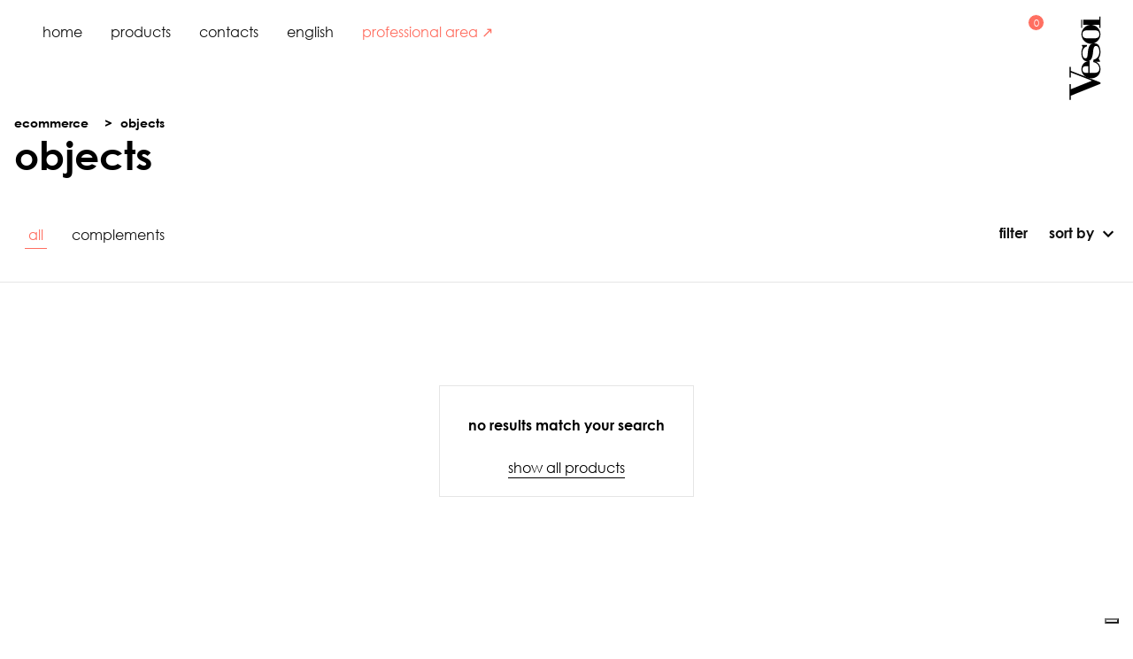

--- FILE ---
content_type: text/html;charset=utf-8
request_url: https://vesoi.com/it/shop/catalogo/oggetti
body_size: 10290
content:
<!DOCTYPE html>
<html lang="it" prefix="og: http://ogp.me/ns#">
<head>
<meta charset="utf-8">
<meta name="viewport" content="width=device-width,initial-scale=1,maximum-scale=1,user-scalable=0">
<meta name="facebook-domain-verification" content="7o3axmgbas03zbvtzs6mp63q464fad">
<link rel="apple-touch-icon" sizes="180x180" href="https://www.vesoi.com/fe/apple-touch-icon.png">
<link rel="icon" type="image/png" sizes="32x32" href="https://www.vesoi.com/fe/favicon-32x32.png">
<link rel="icon" type="image/png" sizes="16x16" href="https://www.vesoi.com/fe/favicon-16x16.png">
<link rel="manifest" href="https://www.vesoi.com/fe/site.webmanifest">
<link rel="mask-icon" href="https://www.vesoi.com/fe/safari-pinned-tab.svg" color="#131313">
<meta name="msapplication-TileColor" content="#131313">
<meta name="theme-color" content="#ffffff">
<title>Oggetti | Vesoi
</title>
<link rel="preconnect" href="https://www.googletagmanager.com" crossorigin>
<link rel="preconnect" href="https://www.google-analytics.com" crossorigin>
<link rel="preconnect" href="https://cdn.iubenda.com">
<link rel="preconnect" href="https://www.iubenda.com">
<link rel="preconnect" href="https://hits-i.iubenda.com">
<link rel="preload" href="//cs.iubenda.com/sync/2673231.js" as="script">
<link rel="preload" href="//cdn.iubenda.com/cs/gpp/stub.js" as="script">
<link rel="preload" href="//cdn.iubenda.com/cs/iubenda_cs.js" as="script">
<script>var _iub=_iub||[];_iub.csConfiguration={askConsentAtCookiePolicyUpdate:!0,countryDetection:!0,enableFadp:!0,enableLgpd:!0,enableUspr:!0,lgpdAppliesGlobally:!1,perPurposeConsent:!0,siteId:2673231,whitelabel:!1,cookiePolicyId:14889586,lang:"it",i18n:{it:{banner:{title:"Vesoi rispetta la tua privacy"}}},banner:{acceptButtonDisplay:!0,backgroundOverlay:!0,closeButtonDisplay:!1,customizeButtonDisplay:!0,explicitWithdrawal:!0,listPurposes:!0,position:"float-top-center",rejectButtonDisplay:!0,showPurposesToggles:!0}}</script>
<script src="//cs.iubenda.com/sync/2673231.js"></script>
<script src="//cdn.iubenda.com/cs/gpp/stub.js"></script>
<script src="//cdn.iubenda.com/cs/iubenda_cs.js" charset="UTF-8" async></script>
<script>var _iub=_iub||{};_iub.cons_instructions=_iub.cons_instructions||[],_iub.cons_instructions.push(["init",{api_key:"pilfY1i65zveakuyCn2Ps7RuktORJ3HD"}])</script><script src="https://cdn.iubenda.com/cons/iubenda_cons.js" async></script>
<meta name="robots" content="index, follow">
<meta name="description" content="Sono appunti sparsi gli oggetti raccolti negli anni ispirati dalla curiosità di sperimentare tecniche o più semplicemente per il piacere del fare.">
<link rel="canonical" href="https://www.vesoi.com/it/shop/catalogo/oggetti">

<link rel="alternate" href="https://www.vesoi.com/en/shop/catalogue/objects" hreflang="en">
<link rel="alternate" href="https://www.vesoi.com/it/shop/catalogo/oggetti" hreflang="it">
<link rel="alternate" href="https://www.vesoi.com/es/shop/catalogo/objetos" hreflang="es">
<link rel="alternate" href="https://www.vesoi.com/de/shop/katalog/objekte" hreflang="de">
<link rel="alternate" href="https://www.vesoi.com/fr/shop/catalogue/objets" hreflang="fr">
<meta property="og:url" content="https://www.vesoi.com/it/shop/catalogo/oggetti">
<meta property="og:type" content="website">
<meta property="og:title" content="Oggetti | Vesoi">
<meta property="og:description" content="Sono appunti sparsi gli oggetti raccolti negli anni ispirati dalla curiosità di sperimentare tecniche o più semplicemente per il piacere del fare.">
<meta property="og:image" content="">
<meta property="og:image:width" content="1200">
<meta property="og:image:height" content="630">
<meta property="og:image:alt" content="Vesoi">
<link rel="preload" as="style" href="/fe/fonts/gothic.css">
<link rel="preload" href="/fe/fonts/CenturyGothic.woff" as="font" type="font/woff" crossorigin>
<link rel="preload" href="/fe/fonts/CenturyGothic.woff2" as="font" type="font/woff2" crossorigin>
<link rel="preload" href="/fe/fonts/CenturyGothic-Bold.woff" as="font" type="font/woff" crossorigin>
<link rel="preload" href="/fe/fonts/CenturyGothic-Bold.woff2" as="font" type="font/woff2" crossorigin>
<link rel="preload" href="/fe/fonts/CenturyGothic-BoldItalic.woff" as="font" type="font/woff" crossorigin>
<link rel="preload" href="/fe/fonts/CenturyGothic-BoldItalic.woff2" as="font" type="font/woff2" crossorigin>
<link rel="preload" href="/fe/fonts/CenturyGothic-Italic.woff" as="font" type="font/woff" crossorigin>
<link rel="preload" href="/fe/fonts/CenturyGothic-Italic.woff2" as="font" type="font/woff2" crossorigin>
<link rel="stylesheet" href="/fe/fonts/gothic.css">
<link rel="stylesheet" href="/fe/libs/fancyapps/fancybox/dist/jquery.fancybox.min.css">
<link rel="stylesheet" href="/fe/libs/flickity/dist/flickity.min.css">
<link rel="stylesheet" href="/fe/libs/simplebar/dist/simplebar.min.css">
<link rel="stylesheet" href="/fe/libs/flickity-fade/flickity-fade.css">
<link rel="stylesheet" href="/fe/shop/css/aos.css">
<link rel="stylesheet" href="/fe/shop/css/theme.min.css">
<link rel="stylesheet" href="/fe/shop/css/jquery.bootstrap-touchspin.css">
<link rel="stylesheet" href="/fe/shop/css/custom.css?5754720e7f8da4447d4471fc6cb2e63bf22364a3">

<script type="text/plain" class="_iub_cs_activate" data-iub-purposes="4" async src="https://www.googletagmanager.com/gtag/js?id=G-STXGRVP4EY"></script>
<script type="text/plain" class="_iub_cs_activate" data-iub-purposes="4">
window.dataLayer = window.dataLayer || [];
          function gtag(){dataLayer.push(arguments);}
          gtag('js', new Date());
          gtag('config', 'G-STXGRVP4EY', { 'allow_enhanced_conversions':true });
</script>
<script type="text/plain" class="_iub_cs_activate" data-iub-purposes="4">
!function(f,b,e,v,n,t,s)
        {if(f.fbq)return;n=f.fbq=function(){n.callMethod?
        n.callMethod.apply(n,arguments):n.queue.push(arguments)};
        if(!f._fbq)f._fbq=n;n.push=n;n.loaded=!0;n.version='2.0';
        n.queue=[];t=b.createElement(e);t.async=!0;
        t.src=v;s=b.getElementsByTagName(e)[0];
        s.parentNode.insertBefore(t,s)}(window, document,'script',
        'https://connect.facebook.net/en_US/fbevents.js');
fbq('init', '1112773862727689');
</script>
<noscript type="text/plain" class="_iub_cs_activate" data-iub-purposes="4"><img height="1" width="1" style="display:none" src="https://www.facebook.com/tr?id=1112773862727689&ev=PageView&noscript=1"></noscript>
<script type="text/plain" class="_iub_cs_activate" data-iub-purposes="4" src="/fe/js/pages/fbqx.js?5754720e7f8da4447d4471fc6cb2e63bf22364a3"></script>
<script type="text/plain" class="_iub_cs_activate" data-iub-purposes="4">
fbqxUrl("/facebook");
            var unifiedEventID = generateEventID('PageView');
            fbqx('track', 'PageView', null,
            {eventID: unifiedEventID});
</script>
<script type="text/plain" class="_iub_cs_activate" data-iub-purposes="4">
fbq('track', 'PageView', null,
            {eventID: unifiedEventID});
</script>
</head>
<body>
<div id="language" style="display:none">it</div>

<a id="resultsUri" style="display:none" href="/it/shop/catalogo" rel="nofollow"></a>
<a id="resultsItemAddUri" style="display:none" href="/it/shop/catalogo/elemento/aggiungi" rel="nofollow"></a>
<a id="resultsItemRemoveUri" style="display:none" href="/it/shop/catalogo/elemento/rimuovi" rel="nofollow"></a>
<a id="resultsItemWishlistToggleUri" style="display:none" href="/it/shop/catalogo/elemento/wishlist/aggiungi" rel="nofollow"></a>
<nav class="navbar navbar-expand-lg navbar-light header--fixed @@classList">
<div class="container-fluid">
<button class="navbar-toggler" type="button" data-toggle="collapse" data-target="#navbarClassicCollapse" aria-controls="navbarClassicCollapse" aria-expanded="false" aria-label="Toggle navigation">
<span class="navbar-toggler-icon"></span>
</button>
<div class="navbar-brand position-absolute">
<a href="/it/home" class="w-100 h-100 position-absolute"></a>
<svg xmlns="http://www.w3.org/2000/svg" width="45" height="100" viewBox="0 0 93 211" xmlns:v="https://vecta.io/nano" fill="#000">
<g fill-rule="evenodd">
<path d="M83.851 162.605l-70.776-27.642v-9.213h-2.771v25.278h2.771v-12.285l49.245 19.138v1.182l-49.245 19.844v-12.049h-2.771v37.093h2.771v-9.686l70.776-28.351zM61.229 70.598c11.88 0 22.66-10.34 22.66-22.658s-10.78-22.66-22.66-22.66-22.658 10.34-22.658 22.66 10.78 22.658 22.658 22.658M54.411 57.62c-8.8 0-13.419-2.201-13.419-9.68s4.619-9.68 13.419-9.68H67.83c9.019 0 13.42 2.2 13.42 9.68s-4.401 9.68-13.42 9.68H54.411z"/>
<path d="M55.054 123.954v15.761h-5.956c-5.295 0-7.942-2.626-7.942-7.88s2.427-7.881 7.942-7.881h5.956zm11.912-9.631c9.266 1.313 14.34 8.537 14.34 15.761 0 6.129-3.971 9.631-9.928 9.631H58.143v-28.019h-.883c-10.81 0-18.751 8.536-18.751 19.92 0 11.82 11.03 21.232 23.826 21.232 11.69 0 21.617-8.756 21.617-21.232 0-10.727-5.956-18.826-16.985-19.92v2.627z"/>
<path d="M39.557 75.125s.883 1.238 1.544 1.857c.442.619.662 1.239 0 3.096-3.088 6.811-2.646 12.381-2.646 12.381 0 12.383 5.514 19.812 13.897 19.812 10.146 0 12.794-9.595 14.117-23.525.883-9.287 2.428-13.002 6.618-13.002 4.854 0 8.161 5.572 8.161 14.549s-5.294 16.405-14.338 18.263l-.001 4.645h16.104v-1.549s-3.089-4.023-3.089-6.19c0-1.857 3.972-4.643 3.972-15.168 0-13.311-5.294-21.049-14.339-21.049S56.101 74.817 54.335 86.89c-1.544 11.453-.662 18.262-5.956 18.262-4.632 0-7.5-4.333-7.5-12.692 0-7.738 3.971-13.93 10.809-15.785v-3.406H39.557v1.856zm-1.275-62.181h1.984v19.842h-1.984z"/>
</g>
<path d="M81.077 12.944H43.039v12.512h38.038v7.369h2.835V5.696h-2.835z"/>
</svg>
</div>
<div class="collapse navbar-collapse" id="navbarClassicCollapse">
<ul class="navbar-nav mx-auto">
<li class="nav-item">
<a class="nav-link" href="/it/shop/home">home</a>
</li>
<li class="nav-item dropdown position-static">
<a class="nav-link" data-toggle="dropdown" href="#">prodotti</a>
<div class="dropdown-menu w-100">
<div class="card card-lg">
<div class="card-body">
<div class="container-fluid">
<div class="row">
<div class="col-4 col-md-3 p-2">
<div class="card bg-cover bg-categories">
<div class="card-bg">
<div class="card-bg-img bg-cover" style="background-image:url(/image?oid=65df12f9e7866e01b9903a49)"></div>
</div>
<div class="card-body my-auto text-center">
<a class="stretched-link text-white" href="/it/shop/catalogo/illuminazione/tavolo">tavolo</a>
</div>
</div>
</div>
<div class="col-4 col-md-3 p-2">
<div class="card bg-cover bg-categories">
<div class="card-bg">
<div class="card-bg-img bg-cover" style="background-image:url(/image?oid=65dc592ee7866e01b9bb362b)"></div>
</div>
<div class="card-body my-auto text-center">
<a class="stretched-link text-white" href="/it/shop/catalogo/illuminazione/sospensione">sospensione</a>
</div>
</div>
</div>
<div class="col-4 col-md-3 p-2">
<div class="card bg-cover bg-categories">
<div class="card-bg">
<div class="card-bg-img bg-cover" style="background-image:url(/image?oid=65dc56c5e7866e01b9bb3623)"></div>
</div>
<div class="card-body my-auto text-center">
<a class="stretched-link text-white" href="/it/shop/catalogo/illuminazione/parete">parete</a>
</div>
</div>
</div>
<div class="col-4 col-md-3 p-2">
<div class="card bg-cover bg-categories">
<div class="card-bg">
<div class="card-bg-img bg-cover" style="background-image:url(/image?oid=65dc72c7e7866e01b9bb3659)"></div>
</div>
<div class="card-body my-auto text-center">
<a class="stretched-link text-white" href="/it/shop/catalogo/illuminazione/pavimento">pavimento</a>
</div>
</div>
</div>
<div class="col-4 col-md-3 p-2">
<div class="card bg-cover bg-categories">
<div class="card-bg">
<div class="card-bg-img bg-cover" style="background-image:url(/image?oid=65dc7205e7866e01b9bb3651)"></div>
</div>
<div class="card-body my-auto text-center">
<a class="stretched-link text-white" href="/it/shop/catalogo/illuminazione/soffitto">soffitto</a>
</div>
</div>
</div>
<div class="col-4 col-md-3 p-2">
<div class="card bg-cover bg-categories">
<div class="card-bg">
<div class="card-bg-img bg-cover" style="background-image:url(/image?oid=65dcad87e7866e01b9a4d98a)"></div>
</div>
<div class="card-body my-auto text-center">
<a class="stretched-link text-white" href="/it/shop/catalogo/illuminazione/incasso">incasso</a>
</div>
</div>
</div>
</div>
</div>
</div>
</div>
</div></li>
<li class="nav-item">
<a class="nav-link" href="/it/shop/contatti">contatti</a>
</li>
<li class="nav-item dropdown hovered">
<a class="nav-link" href="#" data-toggle="dropdown">Italiano</a>
<div class="dropdown-menu mt-lg-4">
<div class="card">
<div class="card-body">
<ul class="list-styled font-size-sm">
<li class="list-styled-item">
<a class="list-styled-link lang-selector" lang-selector-value="it" data-value="?!?common.italian?!?" href="/it/shop/catalogo/oggetti">Italiano</a>
</li>
<li class="list-styled-item">
<a class="list-styled-link lang-selector" lang-selector-value="en" data-value="?!?common.english?!?" href="/en/shop/catalogue/objects">English</a>
</li>
<li class="list-styled-item">
<a class="list-styled-link lang-selector" lang-selector-value="es" data-value="?!?common.spanish?!?" href="/es/shop/catalogo/objetos">Spanish</a>
</li>
<li class="list-styled-item">
<a class="list-styled-link lang-selector" lang-selector-value="de" data-value="?!?common.german?!?" href="/de/shop/katalog/objekte">German</a>
</li>
<li class="list-styled-item">
<a class="list-styled-link lang-selector" lang-selector-value="fr" data-value="?!?common.french?!?" href="/fr/shop/catalogue/objets">French</a>
</li>
</ul>
</div>
</div>
</div>
</li>
<li class="nav-item">
<a class="nav-link text-primary" href="/it/home">area professionisti ↗</a>
</li>
</ul>
<ul class="navbar-nav flex-row flex-grow-1 flex-shrink-1 flex-basis-0 justify-content-end mr-10">
<li class="nav-item">
<a class="nav-link" data-toggle="modal" href="#modalSearch">
<i class="fe fe-search"></i>
</a>
</li>
<li class="nav-item ml-xl-n4">
<a class="nav-link" href="/it/shop/accesso">
<i class="fe fe-user"></i>
</a>
</li>
<li class="nav-item ml-xl-n4">
<a class="nav-link" data-toggle="modal" href="#modalShoppingCart">
<span data-cart-items="0">
<i class="fe fe-shopping-cart"></i>
</span>
</a>
</li>
</ul>
</div>
</div>
</nav><div id="pagination" style="display:none">12</div>
<header class="pt-13">
<div class="container-fluid">
<div class="row">
<div class="col-12">
<ol class="breadcrumb mb-0 text-left font-size-xs">
<li class="breadcrumb-item">
<a class="text-reset" href="/it/shop/catalogo">ecommerce</a>
</li>
<li class="breadcrumb-item active">
Oggetti</li>
</ol>
<h1 class="text-left">oggetti</h1>
</div>
</div>
</div>
</header>
<section class="py-7 border-bottom">
<div class="container-fluid">
<div class="row align-items-center">
<div class="col-12 col-lg-6">
<nav class="nav nav-overflow mb-6 mb-md-0">
<a class="nav-link active" href="#">tutti</a>
<a class="nav-link" href="/it/shop/catalogo/oggetti/complementi">complementi</a>
</nav>
</div>
<div class="col-12 col-lg-6 d-flex justify-content-center justify-content-md-end">
<div class="dropdown">
<a class="text-body" data-toggle="collapse" href="#collapseFilter" role="button">
<i class="fe fe-list mr-2"></i> filtri</a>
</div>
<div class="dropdown ml-6">
<a class="dropdown-toggle text-body" data-toggle="dropdown" href="#">ordina</a>
<form class="dropdown-menu dropdown-menu-right">
<div class="card">
<div class="card-body">
<div class="form-group-overflow">
<div class="custom-control custom-control-text mb-3">
<input class="custom-control-input sort-apply" id="sortFour" name="sort" type="radio" value="priceUp" >
<label class="custom-control-label" for="sortFour">prezzo più basso</label>
</div>
<div class="custom-control custom-control-text">
<input class="custom-control-input sort-apply" id="sortFive" name="sort" type="radio" value="priceDown" >
<label class="custom-control-label" for="sortFive">prezzo più alto</label>
</div>
</div>
</div>
</div>
</form>
</div>
</div>
</div>
</div>
</section>
<section class="collapse" id="collapseFilter">
<form class="py-7 border-bottom">
<div class="container-fluid">
<div class="row">
<div class="col-12 col-md-4">
<p class="font-size-lg">
<strong>colore</strong>
</p>
<div class="form-group form-group-overflow mb-md-0">
<div class="custom-control custom-control-color custom-control-inline mb-3">
<input class="custom-control-input filter-apply" id="filter-color-0" name="filter-color-0" type="checkbox"  filter-value="totalblack">
<label class="custom-control-label" style="color: #000000" for="filter-color-0"></label>
</div>
<div class="custom-control custom-control-color custom-control-inline mb-3">
<input class="custom-control-input filter-apply" id="filter-color-1" name="filter-color-1" type="checkbox"  filter-value="totalwhite">
<label class="custom-control-label" style="color: #eeeeee" for="filter-color-1"></label>
</div>
<div class="custom-control custom-control-color custom-control-inline mb-3">
<input class="custom-control-input filter-apply" id="filter-color-2" name="filter-color-2" type="checkbox"  filter-value="ottone-bianco">
<label class="custom-control-label" style="color: #bf9000" for="filter-color-2"></label>
</div>
<div class="custom-control custom-control-color custom-control-inline mb-3">
<input class="custom-control-input filter-apply" id="filter-color-3" name="filter-color-3" type="checkbox"  filter-value="cromo">
<label class="custom-control-label" style="color: #999999" for="filter-color-3"></label>
</div>
<div class="custom-control custom-control-color custom-control-inline mb-3">
<input class="custom-control-input filter-apply" id="filter-color-4" name="filter-color-4" type="checkbox"  filter-value="trasparente">
<label class="custom-control-label" style="color: #f3f3f3" for="filter-color-4"></label>
</div>
<div class="custom-control custom-control-color custom-control-inline mb-3">
<input class="custom-control-input filter-apply" id="filter-color-5" name="filter-color-5" type="checkbox"  filter-value="brunito verniciato">
<label class="custom-control-label" style="color: #603203" for="filter-color-5"></label>
</div>
<div class="custom-control custom-control-color custom-control-inline mb-3">
<input class="custom-control-input filter-apply" id="filter-color-6" name="filter-color-6" type="checkbox"  filter-value="wengè">
<label class="custom-control-label" style="color: #422507" for="filter-color-6"></label>
</div>
<div class="custom-control custom-control-color custom-control-inline mb-3">
<input class="custom-control-input filter-apply" id="filter-color-7" name="filter-color-7" type="checkbox"  filter-value="bianco/arancio">
<label class="custom-control-label" style="color: #ff9900" for="filter-color-7"></label>
</div>
<div class="custom-control custom-control-color custom-control-inline mb-3">
<input class="custom-control-input filter-apply" id="filter-color-8" name="filter-color-8" type="checkbox"  filter-value="ottone verniciato">
<label class="custom-control-label" style="color: #f1c232" for="filter-color-8"></label>
</div>
</div>
</div>
<div class="col-12 col-md-4">
<p class="font-size-lg">
<strong>struttura</strong>
</p>
</div>
<div class="col-12 col-md-4">
<p class="font-size-lg">
<strong>prezzo</strong>
</p>
<div class="form-group form-group-overflow mb-6" id="priceGroup">
<div class="custom-control custom-checkbox mb-3">
<input class="custom-control-input filter-apply" id="filter-price-0" name="filter-price-0" type="checkbox"  filter-value="0-300">
<label class="custom-control-label" for="filter-price-0">
€0 - €300</label>
</div>
<div class="custom-control custom-checkbox mb-3">
<input class="custom-control-input filter-apply" id="filter-price-1" name="filter-price-1" type="checkbox"  filter-value="300-500">
<label class="custom-control-label" for="filter-price-1">
€300 - €500</label>
</div>
<div class="custom-control custom-checkbox mb-3">
<input class="custom-control-input filter-apply" id="filter-price-2" name="filter-price-2" type="checkbox"  filter-value="500-600">
<label class="custom-control-label" for="filter-price-2">
€500 - €600</label>
</div>
<div class="custom-control custom-checkbox mb-3">
<input class="custom-control-input filter-apply" id="filter-price-3" name="filter-price-3" type="checkbox"  filter-value="600-0">
<label class="custom-control-label" for="filter-price-3">
€600+</label>
</div>
</div>
</div>
</div>
</div>
</form>
</section>
<section class="py-5">
<div class="container-fluid">
<div class="row" id="containerProducts">
<div class="py-12 col-12 d-flex justify-content-center">
<div class="card card-lg mb-5 border">
<div class="card-body pb-1 text-center">
<p>
Nessun risultato corrisponde alla tua ricerca</p>
<a href="/it/shop/catalogo" class="link-underline text-reset mb-4">vedi tutti i prodotti</a>
</div>
</div>
</div>
</div>
</div>
</section>

<footer>
<div class="py-8 border-bottom border-gray-700">
<div class="container">
<div class="row justify-content-center mb-10">
<div class="col-12 col-md-8">
<h6 class="mb-7 text-left text-gray text-center">rimani aggiornato sulle novità Vesoi</h6>
<a id="subscriptionDoUri" style="display:none" href="/it/newsletter/invia" rel="nofollow"></a>
<form id="form-subscription" method="post" class="row g-3">
<div class="col-md-6">
<div class="form-group">
<input type="text" class="form-control" id="newsletter-name" name="name" placeholder="nome" data-cons-subject="first_name" required>
</div>
</div>
<div class="col-md-6">
<div class="form-group">
<input type="email" class="form-control" id="newsletter-email" name="email" placeholder="e-mail" data-cons-subject="email" required>
</div>
</div>
<div class="col-md-6">
<div class="form-group">
<select class="form-control form-select text-muted custom-select" name="countryCode" id="newsletter-countryCode" required>
<option value="">nazione</option>
<option value="AF">Afghanistan</option>
<option value="AX">Åland Islands</option>
<option value="AL">Albania</option>
<option value="DZ">Algeria</option>
<option value="AD">Andorra</option>
<option value="AO">Angola</option>
<option value="AI">Anguilla</option>
<option value="AQ">Antarctica</option>
<option value="AG">Antigua and Barbuda</option>
<option value="SA">Saudi Arabia</option>
<option value="AR">Argentina</option>
<option value="AM">Armenia</option>
<option value="AW">Aruba</option>
<option value="AU">Australia</option>
<option value="AT">Austria</option>
<option value="AZ">Azerbaijan</option>
<option value="BS">Bahamas</option>
<option value="BH">Bahrain</option>
<option value="BD">Bangladesh</option>
<option value="BB">Barbados</option>
<option value="BE">Belgium</option>
<option value="BZ">Belize</option>
<option value="BJ">Benin</option>
<option value="BM">Bermuda</option>
<option value="BT">Bhutan</option>
<option value="BY">Belarus</option>
<option value="MM">Myanmar</option>
<option value="BO">Bolivia</option>
<option value="BA">Bosnia and Herzegovina</option>
<option value="BW">Botswana</option>
<option value="BR">Brazil</option>
<option value="BN">Brunei Darussalam</option>
<option value="BG">Bulgaria</option>
<option value="BF">Burkina Faso</option>
<option value="BI">Burundi</option>
<option value="KH">Cambodia</option>
<option value="CM">Cameroon</option>
<option value="CA">Canada</option>
<option value="CV">Cape Verde</option>
<option value="TD">Chad</option>
<option value="CL">Chile</option>
<option value="CN">China</option>
<option value="CY">Cyprus</option>
<option value="CO">Colombia</option>
<option value="KM">Comoros</option>
<option value="CG">Congo</option>
<option value="CR">Costa Rica</option>
<option value="CI">Cote d&#39;Ivoire</option>
<option value="HR">Croatia</option>
<option value="CU">Cuba</option>
<option value="DK">Denmark</option>
<option value="DM">Dominica</option>
<option value="EC">Ecuador</option>
<option value="EG">Egypt</option>
<option value="SV">El Salvador</option>
<option value="AE">United Arab Emirates</option>
<option value="EE">Estonia</option>
<option value="ET">Ethiopia</option>
<option value="FJ">Fiji</option>
<option value="PH">Philippines</option>
<option value="FI">Finland</option>
<option value="FR">France</option>
<option value="GA">Gabon</option>
<option value="GM">Gambia</option>
<option value="GE">Georgia</option>
<option value="GS">South Georgia and the South Sandwich Islands</option>
<option value="DE">Germany</option>
<option value="GH">Ghana</option>
<option value="JM">Jamaica</option>
<option value="JP">Japan</option>
<option value="GI">Gibraltar</option>
<option value="DJ">Djibouti</option>
<option value="JO">Jordan</option>
<option value="FM">Micronesia, Federated States of</option>
<option value="GR">Greece</option>
<option value="GD">Grenada</option>
<option value="GL">Greenland</option>
<option value="GP">Guadeloupe</option>
<option value="GU">Guam</option>
<option value="GT">Guatemala</option>
<option value="GG">Guernsey</option>
<option value="GF">French Guiana</option>
<option value="GN">Guinea</option>
<option value="GQ">Equatorial Guinea</option>
<option value="GW">Guinea-Bissau</option>
<option value="GY">Guyana</option>
<option value="HT">Haiti</option>
<option value="HN">Honduras</option>
<option value="HK">Hong Kong</option>
<option value="IN">India</option>
<option value="ID">Indonesia</option>
<option value="IQ">Iraq</option>
<option value="IE">Ireland</option>
<option value="IS">Iceland</option>
<option value="BV">Bouvet Island</option>
<option value="JE">Jersey</option>
<option value="IM">Isle of Man</option>
<option value="CX">Christmas Island</option>
<option value="KY">Cayman Islands</option>
<option value="CC">Cocos (Keeling) Islands</option>
<option value="CK">Cook Islands</option>
<option value="FK">Falkland Islands (Malvinas)</option>
<option value="FO">Faroe Islands</option>
<option value="HM">Heard Island and Mcdonald Islands</option>
<option value="MP">Northern Mariana Islands</option>
<option value="MH">Marshall Islands</option>
<option value="UM">United States Minor Outlying Islands</option>
<option value="SB">Solomon Islands</option>
<option value="VI">Virgin Islands, U.S.</option>
<option value="VG">Virgin Islands, British</option>
<option value="IL">Israel</option>
<option value="IT">Italy</option>
<option value="KZ">Kazakhstan</option>
<option value="KE">Kenya</option>
<option value="KI">Kiribati</option>
<option value="KW">Kuwait</option>
<option value="KG">Kyrgyzstan</option>
<option value="MK">Macedonia, The Former Yugoslav Republic of</option>
<option value="LA">Lao People&#39;s Democratic Republic</option>
<option value="LS">Lesotho</option>
<option value="LV">Latvia</option>
<option value="LB">Lebanon</option>
<option value="LR">Liberia</option>
<option value="LY">Libyan Arab Jamahiriya</option>
<option value="LI">Liechtenstein</option>
<option value="LT">Lithuania</option>
<option value="LU">Luxembourg</option>
<option value="MO">Macao</option>
<option value="MG">Madagascar</option>
<option value="MW">Malawi</option>
<option value="MY">Malaysia</option>
<option value="MV">Maldives</option>
<option value="ML">Mali</option>
<option value="MT">Malta</option>
<option value="MA">Morocco</option>
<option value="MQ">Martinique</option>
<option value="MR">Mauritania</option>
<option value="MU">Mauritius</option>
<option value="YT">Mayotte</option>
<option value="MX">Mexico</option>
<option value="MD">Moldova, Republic of</option>
<option value="MC">Monaco</option>
<option value="MN">Mongolia</option>
<option value="MS">Montserrat</option>
<option value="MZ">Mozambique</option>
<option value="NA">Namibia</option>
<option value="NR">Nauru</option>
<option value="NP">Nepal</option>
<option value="NI">Nicaragua</option>
<option value="NE">Niger</option>
<option value="NG">Nigeria</option>
<option value="NU">Niue</option>
<option value="NO">Norway</option>
<option value="NC">New Caledonia</option>
<option value="NZ">New Zealand</option>
<option value="OM">Oman</option>
<option value="NL">Netherlands</option>
<option value="AN">Netherlands Antilles</option>
<option value="PK">Pakistan</option>
<option value="PW">Palau</option>
<option value="PS">Palestinian Territory, Occupied</option>
<option value="PA">Panama</option>
<option value="PG">Papua New Guinea</option>
<option value="PY">Paraguay</option>
<option value="PE">Peru</option>
<option value="PN">Pitcairn</option>
<option value="PF">French Polynesia</option>
<option value="PL">Poland</option>
<option value="PR">Puerto Rico</option>
<option value="PT">Portugal</option>
<option value="QA">Qatar</option>
<option value="GB">United Kingdom</option>
<option value="CZ">Czech Republic</option>
<option value="CF">Central African Republic</option>
<option value="CD">Congo, The Democratic Republic of the</option>
<option value="DO">Dominican Republic</option>
<option value="IR">Iran, Islamic Republic Of</option>
<option value="KP">Korea, Democratic People&#39;s Republic of</option>
<option value="KR">Korea, Republic of</option>
<option value="RE">Reunion</option>
<option value="RO">Romania</option>
<option value="RW">RWANDA</option>
<option value="RU">Russian Federation</option>
<option value="EH">Western Sahara</option>
<option value="KN">Saint Kitts and Nevis</option>
<option value="LC">Saint Lucia</option>
<option value="VC">Saint Vincent and the Grenadines</option>
<option value="PM">Saint Pierre and Miquelon</option>
<option value="WS">Samoa</option>
<option value="AS">American Samoa</option>
<option value="SM">San Marino</option>
<option value="SH">Saint Helena</option>
<option value="SN">Senegal</option>
<option value="CS">Serbia and Montenegro</option>
<option value="SC">Seychelles</option>
<option value="SL">Sierra Leone</option>
<option value="SG">Singapore</option>
<option value="SY">Syrian Arab Republic</option>
<option value="SK">Slovakia</option>
<option value="SI">Slovenia</option>
<option value="SO">Somalia</option>
<option value="ES">Spain</option>
<option value="LK">Sri Lanka</option>
<option value="US">United States</option>
<option value="VA">Holy See (Vatican City State)</option>
<option value="ZA">South Africa</option>
<option value="SD">Sudan</option>
<option value="SR">Suri</option>
<option value="SJ">Svalbard and Jan Mayen</option>
<option value="SE">Sweden</option>
<option value="CH">Switzerland</option>
<option value="SZ">Swaziland</option>
<option value="ST">Sao Tome and Principe</option>
<option value="TJ">Tajikistan</option>
<option value="TW">Taiwan</option>
<option value="TZ">Tanzania, United Republic of</option>
<option value="TF">French Southern Territories</option>
<option value="IO">British Indian Ocean Territory</option>
<option value="TH">Thailand</option>
<option value="TL">Timor-Leste</option>
<option value="TG">Togo</option>
<option value="TK">Tokelau</option>
<option value="TO">Tonga</option>
<option value="TT">Trinidad and Tobago</option>
<option value="TN">Tunisia</option>
<option value="TR">Turkey</option>
<option value="TM">Turkmenistan</option>
<option value="TC">Turks and Caicos Islands</option>
<option value="TV">Tuvalu</option>
<option value="UA">Ukraine</option>
<option value="UG">Uganda</option>
<option value="HU">Hungary</option>
<option value="UY">Uruguay</option>
<option value="UZ">Uzbekistan</option>
<option value="VU">Vanuatu</option>
<option value="VE">Venezuela</option>
<option value="VN">Viet Nam</option>
<option value="WF">Wallis and Futuna</option>
<option value="YE">Yemen</option>
<option value="ZM">Zambia</option>
<option value="ZW">Zimbabwe</option>
<option value="NF">Norfolk Island</option>
<option value="ER">Eritrea</option>
</select>
</div>
</div>
<div class="col-md-6">
<div class="form-group">
<select class="form-control form-select text-muted custom-select" id="newsletter-category" name="category" required>
<option value="" selected>categoria</option>
<option value="privato">privato</option>
<option value="rivenditore">rivenditore</option>
<option value="architetto">architetto</option>
<option value="progettista">progettista</option>
<option value="lighting-designer">lighting designer</option>
<option value="altro">altro</option>
</select>
</div>
</div>
<div class="col-md-8">
<div class="form-group">
<div class="form-check">
<input class="form-check-input rounded-pill" type="checkbox" name="gridCheck" id="gridCheck" required>
<label class="form-check-label text-muted small" for="gridCheck"> ho letto e accetto la <a href="https://www.iubenda.com/privacy-policy/14889586" class="underline">Privacy Policy</a></label>
</div>
</div>
</div>
<div class="col-md-12">
<button class="btn btn-block btn-dark" id="postNewsletter">iscriviti</button>
</div>
</form>
</div>
</div>
<div class="row">
<div class="col-6 col-sm">
<h6 class="heading-xxs mb-4 text-gray">
azienda</h6>
<ul class="list-unstyled mb-7 mb-sm-0">
<li>
<a class="text-gray-300" href="/it/shop/vesoi">chi siamo</a>
</li>
<li>
<a class="text-gray-300" href="/it/shop/catalogo">prodotti</a>
</li>
<li>
<a class="text-gray-300" href="/it/shop/contatti">contatti</a>
</li>
</ul>
</div>
<div class="col-6 col-sm">
<h6 class="heading-xxs mb-4 text-gray">
contatti</h6>
<ul class="list-unstyled mb-0">
<li>
<a class="text-gray-300" href="tel:+390815735613">+39 081 5735613</a>
</li>
<li>
<a class="text-gray-300" href="/cdn-cgi/l/email-protection#ec9f84839cac9a899f8385c28f8381"><span class="__cf_email__" data-cfemail="f7849f9887b7819284989ed994989a">[email&#160;protected]</span></a>
</li>
</ul>
</div>
<div class="col-6 col-sm">
<h6 class="heading-xxs mb-4 text-gray">
Legal</h6>
<ul class="list-unstyled mb-0">
<li>
<a class="text-gray-300" href="/it/shop/note-legali">termini e condizioni</a>
</li>
<li>
<a href="https://www.iubenda.com/privacy-policy/14889586" class="iubenda-nostyle no-brand iubenda-noiframe iubenda-embed iubenda-noiframe text-gray-300" title="Privacy Policy ">Privacy Policy</a><script data-cfasync="false" src="/cdn-cgi/scripts/5c5dd728/cloudflare-static/email-decode.min.js"></script><script>!function(e,n){function t(){var e=n.createElement("script"),t=n.getElementsByTagName("script")[0];e.src="https://cdn.iubenda.com/iubenda.js",t.parentNode.insertBefore(e,t)}e.addEventListener?e.addEventListener("load",t,!1):e.attachEvent?e.attachEvent("onload",t):e.onload=t}(window,document)</script>
</li>
<li>
<a href="https://www.iubenda.com/privacy-policy/14889586/cookie-policy" class="iubenda-nostyle no-brand iubenda-noiframe iubenda-embed iubenda-noiframe text-gray-300" title="Cookie Policy ">Cookie Policy</a><script>!function(e,n){function t(){var e=n.createElement("script"),t=n.getElementsByTagName("script")[0];e.src="https://cdn.iubenda.com/iubenda.js",t.parentNode.insertBefore(e,t)}e.addEventListener?e.addEventListener("load",t,!1):e.attachEvent?e.attachEvent("onload",t):e.onload=t}(window,document)</script>
</li>
<li>
<a href="#" class="iubenda-nostyle text-gray-300 iubenda-cs-preferences-link">aggiorna preferenze tracciamento</a>
</li>
</ul>
</div>
</div>
</div>
</div>
<div class="py-6">
<div class="container">
<div class="row">
<div class="col-12 col-md text-center text-md-left">
<p class="mb-3 mb-md-0 font-size-xxs text-muted">
©2025 Vesoi srl – IT07487610631</p>
</div>
<div class="col-sm text-center text-md-right">
<img class="lazy footer-payment" src="/fe/shop/img/loader.svg" data-src="/fe/shop/img/payment/mastercard.svg" alt="mastercard">
<img class="lazy footer-payment" src="/fe/shop/img/loader.svg" data-src="/fe/shop/img/payment/visa.svg" alt="visa">
<img class="lazy footer-payment" src="/fe/shop/img/loader.svg" data-src="/fe/shop/img/payment/amex.svg" alt="amex">
<img class="lazy footer-payment" src="/fe/shop/img/loader.svg" data-src="/fe/shop/img/payment/paypal.svg" alt="paypal">
<img class="lazy footer-payment" src="/fe/shop/img/loader.svg" data-src="/fe/shop/img/payment/maestro.svg" alt="maestro">
<img class="lazy footer-payment" src="/fe/shop/img/loader.svg" data-src="/fe/shop/img/payment/applepay.svg" alt="apple pay">
<img class="lazy footer-payment" src="/fe/shop/img/loader.svg" data-src="/fe/shop/img/payment/googlepay.svg" alt="google pay">
</div>
</div>
</div>
</div>
</footer>
<div class="modal fixed-right fade" id="modalSearch" tabindex="-1" role="dialog" aria-hidden="true">
<div class="modal-dialog modal-dialog-vertical" role="document">
<div class="modal-content">
<button type="button" class="close" data-dismiss="modal" aria-label="Close">
<i class="fe fe-x" aria-hidden="true"></i>
</button>
<div class="modal-header line-height-fixed font-size-lg">
<strong class="mx-auto">Cerca prodotti</strong>
</div>
<div class="modal-body">
<form class="text-search-form">
<div class="input-group input-group-merge">
<input class="form-control" type="search" placeholder="Cerca prodotti">
<div class="input-group-append">
<button class="btn btn-outline-border" type="submit">
<i class="fe fe-search"></i>
</button>
</div>
</div>
</form>
</div>
</div>
</div>
</div>
<a id="cartItemChangeUri" style="display:none" href="/it/shop/shop/carrello/elemento/modifica" rel="nofollow"></a>
<div class="modal fixed-right fade" id="modalShoppingCart" tabindex="-1" role="dialog" aria-hidden="true">
<div class="modal-dialog modal-dialog-vertical" role="document">
<div class="modal-content">
<button type="button" class="close" data-dismiss="modal" aria-label="Close">
<i class="fe fe-x" aria-hidden="true"></i>
</button>
<div class="modal-header line-height-fixed font-size-lg">
<strong class="mx-auto">Carrello (0)</strong>
</div>
<ul class="list-group list-group-lg list-group-flush">
<li class="list-group-item">
Carrello vuoto.<br>Spedizione gratuita a partire da € 300!</li>
</ul>
<div class="modal-body">
<a class="btn btn-block btn-dark" href="/it/shop/catalogo">vai al catalogo</a>
</div>
</div>
</div>
</div>

<div class="modal fade" id="ModalquickView" tabindex="-1" role="dialog" aria-hidden="true">
<div class="modal-dialog modal-dialog-centered modal-xl" role="document">
<div class="modal-content">
<div id="quick-view-content">
<button type="button" class="close" data-dismiss="modal" aria-label="Close">
<i class="fe fe-x" aria-hidden="true"></i>
</button>
<div class="container-fluid px-xl-0">
<div class="row align-items-center mx-xl-0">
<div class="col-12 col-lg-6 col-xl-5 py-4 py-xl-0 px-xl-0">
<img class="img-fluid" src="/fe/shop/img/placeholder.jpg" alt="">

<a class="btn btn-sm btn-block btn-dark" href="/it/shop/catalogo/null">
maggiori informazioni <i class="fe fe-info ml-2"></i>
</a>
</div>
<div class="col-12 col-lg-6 col-xl-7 py-9 px-md-9">
<h4 class="mb-3"></h4>
<div class="mb-7">
<span class="h5">€ </span>
<span class="font-size-sm">(Non disponibile)</span>
</div>
<form>
<div class="form-group">
<p>
colore: <strong id="modalProductColorCaption"></strong>
</p>
</div>
<div class="form-group">
</div>
<div class="form-group mb-0">
<input type="hidden" id="maxquantity" value="5">
<div class="form-row mb-7">
<div class="col-12 col-lg-auto">
<input id="quick-quantity" type="text" value="1" name="quick-quantity">
</div>
<div class="col-12 col-lg">
<button type="" class="btn btn-block btn-dark mb-2 quick-add-to-cart" data-product="" data-price="" data-code="" data-color="" data-name="" data-category="//">
aggiungi al carrello <i class="fe fe-shopping-cart ml-2"></i>
</button>
</div>
</div>
</div>
</form>
</div>
</div>
</div>
<div id="available-variants" style="display:none">[]</div>
</div>
</div>
</div>
</div><script defer src="/fe/shop/js/pages/label.js?5754720e7f8da4447d4471fc6cb2e63bf22364a3"></script>
<script defer src="https://siteria.it/libs/jquery-validation/1.18.0/dist/jquery.validate.min.js"></script>
<script defer src="https://siteria.it/libs/jquery-validation/1.18.0/dist/localization/messages_it.min.js"></script>
<script defer src="https://siteria.it/libs/uri/1.18.4/URI.js"></script>
<script defer src="https://siteria.it/libs/jquery-confirm/3.2.3/dist/jquery-confirm.min.js"></script>
<script defer src="/fe/shop/js/pages/search.js?5754720e7f8da4447d4471fc6cb2e63bf22364a3"></script>
<script defer src="/fe/shop/js/pages/languages.js?5754720e7f8da4447d4471fc6cb2e63bf22364a3"></script>
<script defer src="/fe/shop/js/pages/quick-view.js?5754720e7f8da4447d4471fc6cb2e63bf22364a3"></script>
<script defer src="/fe/shop/js/pages/add-to-cart.js?5754720e7f8da4447d4471fc6cb2e63bf22364a3"></script>
<script defer src="/fe/shop/js/pages/cart-preview.js?5754720e7f8da4447d4471fc6cb2e63bf22364a3"></script>
<script defer src="/fe/js/instantpage.min.js"></script>
<script defer src="/fe/shop/js/pages/contacts.js?5754720e7f8da4447d4471fc6cb2e63bf22364a3"></script>
<script defer src="/fe/shop/js/pages/subscription.js?5754720e7f8da4447d4471fc6cb2e63bf22364a3"></script>
<script src="https://www.google.com/recaptcha/api.js?render=6LfBDLkiAAAAABvp1q68fgq4b5daxfNioyS0Q6Nd"></script>
<script src="/fe/libs/jquery/dist/jquery.min.js"></script>
<script src="https://siteria.it/libs/jquery-blockui/2.70.0/jquery.blockUI.min.js"></script>
<script src="/fe/libs/jquery.lazy.min.js"></script>
<script src="/fe/libs/fancyapps/fancybox/dist/jquery.fancybox.min.js"></script>
<script src="/fe/libs/bootstrap/dist/js/bootstrap.bundle.min.js"></script>
<script src="/fe/libs/flickity/dist/flickity.pkgd.min.js"></script>
<script src="/fe/libs/list.js/dist/list.min.js"></script>
<script src="/fe/libs/simplebar/dist/simplebar.min.js"></script>
<script src="/fe/libs/smooth-scroll/dist/smooth-scroll.min.js"></script>
<script src="/fe/libs/flickity-fade/flickity-fade.js"></script>
<script src="/fe/shop/js/aos.js"></script>
<script src="/fe/shop/js/headroom.min.js"></script>
<script src="/fe/shop/js/theme.min.js"></script>
<script src="/fe/shop/js/jquery.bootstrap-touchspin.min.js"></script>
<script src="https://siteria.it/gdpr/iub-preference/libs/0.0.1/src/iubpref.js"></script>
<script src="/fe/js/tracking.js"></script>
<script src="/fe/shop/js/pages/results.js?5754720e7f8da4447d4471fc6cb2e63bf22364a3"></script>
<script type="text/plain" class="_iub_cs_activate" data-iub-purposes="4">
var unifiedEventID = generateEventID('ViewCategory');
                fbqx('trackCustom', 'ViewCategory', {
                    content_name: 'Oggetti',
                    content_category: 'oggetti',
                    content_ids: [],
                    content_type: 'product'
                }, {eventID: unifiedEventID});
</script>
<script type="text/plain" class="_iub_cs_activate" data-iub-purposes="4">
console.log('fbq: event ViewCategory, id ' + unifiedEventID);
                fbq('trackCustom', 'ViewCategory', {
                    content_name: 'Oggetti',
                    content_category: 'oggetti',
                    content_ids: [],
                    content_type: 'product'
                }, {eventID: unifiedEventID});
</script>

<script type="application/ld+json">
{
            "@context": "http://schema.org",
            "@type": "Organization",
            "name": "Vesoi",
            "url": "https://www.vesoi.com/",
            "logo": "https://www.vesoi.com/logo.svg",
            "sameAs": [
            "https://www.facebook.com/vesoi.official/",
            "https://www.instagram.com/vesoi_official"
            ]
            }
</script>
<script defer src="https://static.cloudflareinsights.com/beacon.min.js/vcd15cbe7772f49c399c6a5babf22c1241717689176015" integrity="sha512-ZpsOmlRQV6y907TI0dKBHq9Md29nnaEIPlkf84rnaERnq6zvWvPUqr2ft8M1aS28oN72PdrCzSjY4U6VaAw1EQ==" data-cf-beacon='{"version":"2024.11.0","token":"55ac9312a00e416f835f7e6413e72ee7","r":1,"server_timing":{"name":{"cfCacheStatus":true,"cfEdge":true,"cfExtPri":true,"cfL4":true,"cfOrigin":true,"cfSpeedBrain":true},"location_startswith":null}}' crossorigin="anonymous"></script>


--- FILE ---
content_type: text/html;charset=utf-8
request_url: https://vesoi.com/en/shop/catalogue/objects
body_size: 9918
content:
<!DOCTYPE html>
<html lang="en" prefix="og: http://ogp.me/ns#">
<head>
<meta charset="utf-8">
<meta name="viewport" content="width=device-width,initial-scale=1,maximum-scale=1,user-scalable=0">
<meta name="facebook-domain-verification" content="7o3axmgbas03zbvtzs6mp63q464fad">
<link rel="apple-touch-icon" sizes="180x180" href="https://www.vesoi.com/fe/apple-touch-icon.png">
<link rel="icon" type="image/png" sizes="32x32" href="https://www.vesoi.com/fe/favicon-32x32.png">
<link rel="icon" type="image/png" sizes="16x16" href="https://www.vesoi.com/fe/favicon-16x16.png">
<link rel="manifest" href="https://www.vesoi.com/fe/site.webmanifest">
<link rel="mask-icon" href="https://www.vesoi.com/fe/safari-pinned-tab.svg" color="#131313">
<meta name="msapplication-TileColor" content="#131313">
<meta name="theme-color" content="#ffffff">
<title>Objects | Vesoi
</title>
<link rel="preconnect" href="https://www.googletagmanager.com" crossorigin>
<link rel="preconnect" href="https://www.google-analytics.com" crossorigin>
<link rel="preconnect" href="https://cdn.iubenda.com">
<link rel="preconnect" href="https://www.iubenda.com">
<link rel="preconnect" href="https://hits-i.iubenda.com">
<link rel="preload" href="//cs.iubenda.com/sync/2673231.js" as="script">
<link rel="preload" href="//cdn.iubenda.com/cs/gpp/stub.js" as="script">
<link rel="preload" href="//cdn.iubenda.com/cs/iubenda_cs.js" as="script">
<script>var _iub=_iub||[];_iub.csConfiguration={askConsentAtCookiePolicyUpdate:!0,countryDetection:!0,enableFadp:!0,enableLgpd:!0,enableUspr:!0,lgpdAppliesGlobally:!1,perPurposeConsent:!0,siteId:2673231,whitelabel:!1,cookiePolicyId:68771609,lang:"en",i18n:{en:{banner:{title:"Vesoi respects your privacy"}}},banner:{acceptButtonDisplay:!0,backgroundOverlay:!0,closeButtonDisplay:!1,customizeButtonDisplay:!0,explicitWithdrawal:!0,listPurposes:!0,position:"float-top-center",rejectButtonDisplay:!0,showPurposesToggles:!0}}</script>
<script src="//cs.iubenda.com/sync/2673231.js"></script>
<script src="//cdn.iubenda.com/cs/gpp/stub.js"></script>
<script src="//cdn.iubenda.com/cs/iubenda_cs.js" charset="UTF-8" async></script>
<script>var _iub=_iub||{};_iub.cons_instructions=_iub.cons_instructions||[],_iub.cons_instructions.push(["init",{api_key:"pilfY1i65zveakuyCn2Ps7RuktORJ3HD"}])</script><script src="https://cdn.iubenda.com/cons/iubenda_cons.js" async></script>
<meta name="robots" content="index, follow">
<meta name="description" content="We consider our objects notes over the years inspired by the curiosity to experiment with different techniques and scopes or more simply for the pleasure of ...">
<link rel="canonical" href="https://www.vesoi.com/en/shop/catalogue/objects">

<link rel="alternate" href="https://www.vesoi.com/en/shop/catalogue/objects" hreflang="en">
<link rel="alternate" href="https://www.vesoi.com/it/shop/catalogo/oggetti" hreflang="it">
<link rel="alternate" href="https://www.vesoi.com/es/shop/catalogo/objetos" hreflang="es">
<link rel="alternate" href="https://www.vesoi.com/de/shop/katalog/objekte" hreflang="de">
<link rel="alternate" href="https://www.vesoi.com/fr/shop/catalogue/objets" hreflang="fr">
<meta property="og:url" content="https://www.vesoi.com/en/shop/catalogue/objects">
<meta property="og:type" content="website">
<meta property="og:title" content="Objects | Vesoi">
<meta property="og:description" content="We consider our objects notes over the years inspired by the curiosity to experiment with different techniques and scopes or more simply for the pleasure of ...">
<meta property="og:image" content="">
<meta property="og:image:width" content="1200">
<meta property="og:image:height" content="630">
<meta property="og:image:alt" content="Vesoi">
<link rel="preload" as="style" href="/fe/fonts/gothic.css">
<link rel="preload" href="/fe/fonts/CenturyGothic.woff" as="font" type="font/woff" crossorigin>
<link rel="preload" href="/fe/fonts/CenturyGothic.woff2" as="font" type="font/woff2" crossorigin>
<link rel="preload" href="/fe/fonts/CenturyGothic-Bold.woff" as="font" type="font/woff" crossorigin>
<link rel="preload" href="/fe/fonts/CenturyGothic-Bold.woff2" as="font" type="font/woff2" crossorigin>
<link rel="preload" href="/fe/fonts/CenturyGothic-BoldItalic.woff" as="font" type="font/woff" crossorigin>
<link rel="preload" href="/fe/fonts/CenturyGothic-BoldItalic.woff2" as="font" type="font/woff2" crossorigin>
<link rel="preload" href="/fe/fonts/CenturyGothic-Italic.woff" as="font" type="font/woff" crossorigin>
<link rel="preload" href="/fe/fonts/CenturyGothic-Italic.woff2" as="font" type="font/woff2" crossorigin>
<link rel="stylesheet" href="/fe/fonts/gothic.css">
<link rel="stylesheet" href="/fe/libs/fancyapps/fancybox/dist/jquery.fancybox.min.css">
<link rel="stylesheet" href="/fe/libs/flickity/dist/flickity.min.css">
<link rel="stylesheet" href="/fe/libs/simplebar/dist/simplebar.min.css">
<link rel="stylesheet" href="/fe/libs/flickity-fade/flickity-fade.css">
<link rel="stylesheet" href="/fe/shop/css/aos.css">
<link rel="stylesheet" href="/fe/shop/css/theme.min.css">
<link rel="stylesheet" href="/fe/shop/css/jquery.bootstrap-touchspin.css">
<link rel="stylesheet" href="/fe/shop/css/custom.css?5754720e7f8da4447d4471fc6cb2e63bf22364a3">

<script type="text/plain" class="_iub_cs_activate" data-iub-purposes="4" async src="https://www.googletagmanager.com/gtag/js?id=G-STXGRVP4EY"></script>
<script type="text/plain" class="_iub_cs_activate" data-iub-purposes="4">
window.dataLayer = window.dataLayer || [];
          function gtag(){dataLayer.push(arguments);}
          gtag('js', new Date());
          gtag('config', 'G-STXGRVP4EY', { 'allow_enhanced_conversions':true });
</script>
<script type="text/plain" class="_iub_cs_activate" data-iub-purposes="4">
!function(f,b,e,v,n,t,s)
        {if(f.fbq)return;n=f.fbq=function(){n.callMethod?
        n.callMethod.apply(n,arguments):n.queue.push(arguments)};
        if(!f._fbq)f._fbq=n;n.push=n;n.loaded=!0;n.version='2.0';
        n.queue=[];t=b.createElement(e);t.async=!0;
        t.src=v;s=b.getElementsByTagName(e)[0];
        s.parentNode.insertBefore(t,s)}(window, document,'script',
        'https://connect.facebook.net/en_US/fbevents.js');
fbq('init', '1112773862727689');
</script>
<noscript type="text/plain" class="_iub_cs_activate" data-iub-purposes="4"><img height="1" width="1" style="display:none" src="https://www.facebook.com/tr?id=1112773862727689&ev=PageView&noscript=1"></noscript>
<script type="text/plain" class="_iub_cs_activate" data-iub-purposes="4" src="/fe/js/pages/fbqx.js?5754720e7f8da4447d4471fc6cb2e63bf22364a3"></script>
<script type="text/plain" class="_iub_cs_activate" data-iub-purposes="4">
fbqxUrl("/facebook");
            var unifiedEventID = generateEventID('PageView');
            fbqx('track', 'PageView', null,
            {eventID: unifiedEventID});
</script>
<script type="text/plain" class="_iub_cs_activate" data-iub-purposes="4">
fbq('track', 'PageView', null,
            {eventID: unifiedEventID});
</script>
</head>
<body>
<div id="language" style="display:none">en</div>

<a id="resultsUri" style="display:none" href="/en/shop/catalogue" rel="nofollow"></a>
<a id="resultsItemAddUri" style="display:none" href="/en/shop/catalogue/item/add" rel="nofollow"></a>
<a id="resultsItemRemoveUri" style="display:none" href="/en/shop/catalogue/item/remove" rel="nofollow"></a>
<a id="resultsItemWishlistToggleUri" style="display:none" href="/en/shop/catalogue/item/wishlist/add" rel="nofollow"></a>
<nav class="navbar navbar-expand-lg navbar-light header--fixed @@classList">
<div class="container-fluid">
<button class="navbar-toggler" type="button" data-toggle="collapse" data-target="#navbarClassicCollapse" aria-controls="navbarClassicCollapse" aria-expanded="false" aria-label="Toggle navigation">
<span class="navbar-toggler-icon"></span>
</button>
<div class="navbar-brand position-absolute">
<a href="/en/home" class="w-100 h-100 position-absolute"></a>
<svg xmlns="http://www.w3.org/2000/svg" width="45" height="100" viewBox="0 0 93 211" xmlns:v="https://vecta.io/nano" fill="#000">
<g fill-rule="evenodd">
<path d="M83.851 162.605l-70.776-27.642v-9.213h-2.771v25.278h2.771v-12.285l49.245 19.138v1.182l-49.245 19.844v-12.049h-2.771v37.093h2.771v-9.686l70.776-28.351zM61.229 70.598c11.88 0 22.66-10.34 22.66-22.658s-10.78-22.66-22.66-22.66-22.658 10.34-22.658 22.66 10.78 22.658 22.658 22.658M54.411 57.62c-8.8 0-13.419-2.201-13.419-9.68s4.619-9.68 13.419-9.68H67.83c9.019 0 13.42 2.2 13.42 9.68s-4.401 9.68-13.42 9.68H54.411z"/>
<path d="M55.054 123.954v15.761h-5.956c-5.295 0-7.942-2.626-7.942-7.88s2.427-7.881 7.942-7.881h5.956zm11.912-9.631c9.266 1.313 14.34 8.537 14.34 15.761 0 6.129-3.971 9.631-9.928 9.631H58.143v-28.019h-.883c-10.81 0-18.751 8.536-18.751 19.92 0 11.82 11.03 21.232 23.826 21.232 11.69 0 21.617-8.756 21.617-21.232 0-10.727-5.956-18.826-16.985-19.92v2.627z"/>
<path d="M39.557 75.125s.883 1.238 1.544 1.857c.442.619.662 1.239 0 3.096-3.088 6.811-2.646 12.381-2.646 12.381 0 12.383 5.514 19.812 13.897 19.812 10.146 0 12.794-9.595 14.117-23.525.883-9.287 2.428-13.002 6.618-13.002 4.854 0 8.161 5.572 8.161 14.549s-5.294 16.405-14.338 18.263l-.001 4.645h16.104v-1.549s-3.089-4.023-3.089-6.19c0-1.857 3.972-4.643 3.972-15.168 0-13.311-5.294-21.049-14.339-21.049S56.101 74.817 54.335 86.89c-1.544 11.453-.662 18.262-5.956 18.262-4.632 0-7.5-4.333-7.5-12.692 0-7.738 3.971-13.93 10.809-15.785v-3.406H39.557v1.856zm-1.275-62.181h1.984v19.842h-1.984z"/>
</g>
<path d="M81.077 12.944H43.039v12.512h38.038v7.369h2.835V5.696h-2.835z"/>
</svg>
</div>
<div class="collapse navbar-collapse" id="navbarClassicCollapse">
<ul class="navbar-nav mx-auto">
<li class="nav-item">
<a class="nav-link" href="/en/shop/home">home</a>
</li>
<li class="nav-item dropdown position-static">
<a class="nav-link" data-toggle="dropdown" href="#">products</a>
<div class="dropdown-menu w-100">
<div class="card card-lg">
<div class="card-body">
<div class="container-fluid">
<div class="row">
<div class="col-4 col-md-3 p-2">
<div class="card bg-cover bg-categories">
<div class="card-bg">
<div class="card-bg-img bg-cover" style="background-image:url(/image?oid=65df12f9e7866e01b9903a49)"></div>
</div>
<div class="card-body my-auto text-center">
<a class="stretched-link text-white" href="/en/shop/catalogue/lighting/table">table</a>
</div>
</div>
</div>
<div class="col-4 col-md-3 p-2">
<div class="card bg-cover bg-categories">
<div class="card-bg">
<div class="card-bg-img bg-cover" style="background-image:url(/image?oid=65dc592ee7866e01b9bb362b)"></div>
</div>
<div class="card-body my-auto text-center">
<a class="stretched-link text-white" href="/en/shop/catalogue/lighting/suspension">suspension</a>
</div>
</div>
</div>
<div class="col-4 col-md-3 p-2">
<div class="card bg-cover bg-categories">
<div class="card-bg">
<div class="card-bg-img bg-cover" style="background-image:url(/image?oid=65dc56c5e7866e01b9bb3623)"></div>
</div>
<div class="card-body my-auto text-center">
<a class="stretched-link text-white" href="/en/shop/catalogue/lighting/wall">wall</a>
</div>
</div>
</div>
<div class="col-4 col-md-3 p-2">
<div class="card bg-cover bg-categories">
<div class="card-bg">
<div class="card-bg-img bg-cover" style="background-image:url(/image?oid=65dc72c7e7866e01b9bb3659)"></div>
</div>
<div class="card-body my-auto text-center">
<a class="stretched-link text-white" href="/en/shop/catalogue/lighting/floor">floor</a>
</div>
</div>
</div>
<div class="col-4 col-md-3 p-2">
<div class="card bg-cover bg-categories">
<div class="card-bg">
<div class="card-bg-img bg-cover" style="background-image:url(/image?oid=65dc7205e7866e01b9bb3651)"></div>
</div>
<div class="card-body my-auto text-center">
<a class="stretched-link text-white" href="/en/shop/catalogue/lighting/ceiling">ceiling</a>
</div>
</div>
</div>
<div class="col-4 col-md-3 p-2">
<div class="card bg-cover bg-categories">
<div class="card-bg">
<div class="card-bg-img bg-cover" style="background-image:url(/image?oid=65dcad87e7866e01b9a4d98a)"></div>
</div>
<div class="card-body my-auto text-center">
<a class="stretched-link text-white" href="/en/shop/catalogue/lighting/recessed">recessed</a>
</div>
</div>
</div>
</div>
</div>
</div>
</div>
</div></li>
<li class="nav-item">
<a class="nav-link" href="/en/shop/contacts">contacts</a>
</li>
<li class="nav-item dropdown hovered">
<a class="nav-link" href="#" data-toggle="dropdown">English</a>
<div class="dropdown-menu mt-lg-4">
<div class="card">
<div class="card-body">
<ul class="list-styled font-size-sm">
<li class="list-styled-item">
<a class="list-styled-link lang-selector" lang-selector-value="it" data-value="?!?common.italian?!?" href="/it/shop/catalogo/oggetti">Italiano</a>
</li>
<li class="list-styled-item">
<a class="list-styled-link lang-selector" lang-selector-value="en" data-value="?!?common.english?!?" href="/en/shop/catalogue/objects">English</a>
</li>
<li class="list-styled-item">
<a class="list-styled-link lang-selector" lang-selector-value="es" data-value="?!?common.spanish?!?" href="/es/shop/catalogo/objetos">Spanish</a>
</li>
<li class="list-styled-item">
<a class="list-styled-link lang-selector" lang-selector-value="de" data-value="?!?common.german?!?" href="/de/shop/katalog/objekte">German</a>
</li>
<li class="list-styled-item">
<a class="list-styled-link lang-selector" lang-selector-value="fr" data-value="?!?common.french?!?" href="/fr/shop/catalogue/objets">French</a>
</li>
</ul>
</div>
</div>
</div>
</li>
<li class="nav-item">
<a class="nav-link text-primary" href="/en/home">professional area ↗</a>
</li>
</ul>
<ul class="navbar-nav flex-row flex-grow-1 flex-shrink-1 flex-basis-0 justify-content-end mr-10">
<li class="nav-item">
<a class="nav-link" data-toggle="modal" href="#modalSearch">
<i class="fe fe-search"></i>
</a>
</li>
<li class="nav-item ml-xl-n4">
<a class="nav-link" href="/en/shop/access">
<i class="fe fe-user"></i>
</a>
</li>
<li class="nav-item ml-xl-n4">
<a class="nav-link" data-toggle="modal" href="#modalShoppingCart">
<span data-cart-items="0">
<i class="fe fe-shopping-cart"></i>
</span>
</a>
</li>
</ul>
</div>
</div>
</nav><div id="pagination" style="display:none">12</div>
<header class="pt-13">
<div class="container-fluid">
<div class="row">
<div class="col-12">
<ol class="breadcrumb mb-0 text-left font-size-xs">
<li class="breadcrumb-item">
<a class="text-reset" href="/en/shop/catalogue">ecommerce</a>
</li>
<li class="breadcrumb-item active">
Objects</li>
</ol>
<h1 class="text-left">objects</h1>
</div>
</div>
</div>
</header>
<section class="py-7 border-bottom">
<div class="container-fluid">
<div class="row align-items-center">
<div class="col-12 col-lg-6">
<nav class="nav nav-overflow mb-6 mb-md-0">
<a class="nav-link active" href="#">all</a>
<a class="nav-link" href="/en/shop/catalogue/objects/complements">complements</a>
</nav>
</div>
<div class="col-12 col-lg-6 d-flex justify-content-center justify-content-md-end">
<div class="dropdown">
<a class="text-body" data-toggle="collapse" href="#collapseFilter" role="button">
<i class="fe fe-list mr-2"></i> filter</a>
</div>
<div class="dropdown ml-6">
<a class="dropdown-toggle text-body" data-toggle="dropdown" href="#">sort by</a>
<form class="dropdown-menu dropdown-menu-right">
<div class="card">
<div class="card-body">
<div class="form-group-overflow">
<div class="custom-control custom-control-text mb-3">
<input class="custom-control-input sort-apply" id="sortFour" name="sort" type="radio" value="priceUp" >
<label class="custom-control-label" for="sortFour">lowest price</label>
</div>
<div class="custom-control custom-control-text">
<input class="custom-control-input sort-apply" id="sortFive" name="sort" type="radio" value="priceDown" >
<label class="custom-control-label" for="sortFive">highest price</label>
</div>
</div>
</div>
</div>
</form>
</div>
</div>
</div>
</div>
</section>
<section class="collapse" id="collapseFilter">
<form class="py-7 border-bottom">
<div class="container-fluid">
<div class="row">
<div class="col-12 col-md-4">
<p class="font-size-lg">
<strong>color</strong>
</p>
<div class="form-group form-group-overflow mb-md-0">
<div class="custom-control custom-control-color custom-control-inline mb-3">
<input class="custom-control-input filter-apply" id="filter-color-0" name="filter-color-0" type="checkbox"  filter-value="totalblack">
<label class="custom-control-label" style="color: #000000" for="filter-color-0"></label>
</div>
<div class="custom-control custom-control-color custom-control-inline mb-3">
<input class="custom-control-input filter-apply" id="filter-color-1" name="filter-color-1" type="checkbox"  filter-value="totalwhite">
<label class="custom-control-label" style="color: #eeeeee" for="filter-color-1"></label>
</div>
<div class="custom-control custom-control-color custom-control-inline mb-3">
<input class="custom-control-input filter-apply" id="filter-color-2" name="filter-color-2" type="checkbox"  filter-value="ottone-bianco">
<label class="custom-control-label" style="color: #bf9000" for="filter-color-2"></label>
</div>
<div class="custom-control custom-control-color custom-control-inline mb-3">
<input class="custom-control-input filter-apply" id="filter-color-3" name="filter-color-3" type="checkbox"  filter-value="cromo">
<label class="custom-control-label" style="color: #999999" for="filter-color-3"></label>
</div>
<div class="custom-control custom-control-color custom-control-inline mb-3">
<input class="custom-control-input filter-apply" id="filter-color-4" name="filter-color-4" type="checkbox"  filter-value="trasparente">
<label class="custom-control-label" style="color: #f3f3f3" for="filter-color-4"></label>
</div>
<div class="custom-control custom-control-color custom-control-inline mb-3">
<input class="custom-control-input filter-apply" id="filter-color-5" name="filter-color-5" type="checkbox"  filter-value="brunito verniciato">
<label class="custom-control-label" style="color: #603203" for="filter-color-5"></label>
</div>
<div class="custom-control custom-control-color custom-control-inline mb-3">
<input class="custom-control-input filter-apply" id="filter-color-6" name="filter-color-6" type="checkbox"  filter-value="wengè">
<label class="custom-control-label" style="color: #422507" for="filter-color-6"></label>
</div>
<div class="custom-control custom-control-color custom-control-inline mb-3">
<input class="custom-control-input filter-apply" id="filter-color-7" name="filter-color-7" type="checkbox"  filter-value="bianco/arancio">
<label class="custom-control-label" style="color: #ff9900" for="filter-color-7"></label>
</div>
<div class="custom-control custom-control-color custom-control-inline mb-3">
<input class="custom-control-input filter-apply" id="filter-color-8" name="filter-color-8" type="checkbox"  filter-value="ottone verniciato">
<label class="custom-control-label" style="color: #f1c232" for="filter-color-8"></label>
</div>
</div>
</div>
<div class="col-12 col-md-4">
<p class="font-size-lg">
<strong>structure</strong>
</p>
</div>
<div class="col-12 col-md-4">
<p class="font-size-lg">
<strong>price</strong>
</p>
<div class="form-group form-group-overflow mb-6" id="priceGroup">
<div class="custom-control custom-checkbox mb-3">
<input class="custom-control-input filter-apply" id="filter-price-0" name="filter-price-0" type="checkbox"  filter-value="0-300">
<label class="custom-control-label" for="filter-price-0">
€0 - €300</label>
</div>
<div class="custom-control custom-checkbox mb-3">
<input class="custom-control-input filter-apply" id="filter-price-1" name="filter-price-1" type="checkbox"  filter-value="300-500">
<label class="custom-control-label" for="filter-price-1">
€300 - €500</label>
</div>
<div class="custom-control custom-checkbox mb-3">
<input class="custom-control-input filter-apply" id="filter-price-2" name="filter-price-2" type="checkbox"  filter-value="500-600">
<label class="custom-control-label" for="filter-price-2">
€500 - €600</label>
</div>
<div class="custom-control custom-checkbox mb-3">
<input class="custom-control-input filter-apply" id="filter-price-3" name="filter-price-3" type="checkbox"  filter-value="600-0">
<label class="custom-control-label" for="filter-price-3">
€600+</label>
</div>
</div>
</div>
</div>
</div>
</form>
</section>
<section class="py-5">
<div class="container-fluid">
<div class="row" id="containerProducts">
<div class="py-12 col-12 d-flex justify-content-center">
<div class="card card-lg mb-5 border">
<div class="card-body pb-1 text-center">
<p>
No results match your search</p>
<a href="/en/shop/catalogue" class="link-underline text-reset mb-4">show all products</a>
</div>
</div>
</div>
</div>
</div>
</section>

<footer>
<div class="py-8 border-bottom border-gray-700">
<div class="container">
<div class="row justify-content-center mb-10">
<div class="col-12 col-md-8">
<h6 class="mb-7 text-left text-gray text-center">stay updated on Vesoi news</h6>
<a id="subscriptionDoUri" style="display:none" href="/en/newsletter/send" rel="nofollow"></a>
<form id="form-subscription" method="post" class="row g-3">
<div class="col-md-6">
<div class="form-group">
<input type="text" class="form-control" id="newsletter-name" name="name" placeholder="name" data-cons-subject="first_name" required>
</div>
</div>
<div class="col-md-6">
<div class="form-group">
<input type="email" class="form-control" id="newsletter-email" name="email" placeholder="e-mail" data-cons-subject="email" required>
</div>
</div>
<div class="col-md-6">
<div class="form-group">
<select class="form-control form-select text-muted custom-select" name="countryCode" id="newsletter-countryCode" required>
<option value="">country</option>
<option value="AF">Afghanistan</option>
<option value="AL">Albania</option>
<option value="DZ">Algeria</option>
<option value="AS">American Samoa</option>
<option value="AD">Andorra</option>
<option value="AO">Angola</option>
<option value="AI">Anguilla</option>
<option value="AQ">Antarctica</option>
<option value="AG">Antigua and Barbuda</option>
<option value="AR">Argentina</option>
<option value="AM">Armenia</option>
<option value="AW">Aruba</option>
<option value="AU">Australia</option>
<option value="AT">Austria</option>
<option value="AZ">Azerbaijan</option>
<option value="BS">Bahamas</option>
<option value="BH">Bahrain</option>
<option value="BD">Bangladesh</option>
<option value="BB">Barbados</option>
<option value="BY">Belarus</option>
<option value="BE">Belgium</option>
<option value="BZ">Belize</option>
<option value="BJ">Benin</option>
<option value="BM">Bermuda</option>
<option value="BT">Bhutan</option>
<option value="BO">Bolivia</option>
<option value="BA">Bosnia and Herzegovina</option>
<option value="BW">Botswana</option>
<option value="BV">Bouvet Island</option>
<option value="BR">Brazil</option>
<option value="IO">British Indian Ocean Territory</option>
<option value="BN">Brunei Darussalam</option>
<option value="BG">Bulgaria</option>
<option value="BF">Burkina Faso</option>
<option value="BI">Burundi</option>
<option value="KH">Cambodia</option>
<option value="CM">Cameroon</option>
<option value="CA">Canada</option>
<option value="CV">Cape Verde</option>
<option value="KY">Cayman Islands</option>
<option value="CF">Central African Republic</option>
<option value="TD">Chad</option>
<option value="CL">Chile</option>
<option value="CN">China</option>
<option value="CX">Christmas Island</option>
<option value="CC">Cocos (Keeling) Islands</option>
<option value="CO">Colombia</option>
<option value="KM">Comoros</option>
<option value="CG">Congo</option>
<option value="CD">Congo, The Democratic Republic of the</option>
<option value="CK">Cook Islands</option>
<option value="CR">Costa Rica</option>
<option value="CI">Cote d&#39;Ivoire</option>
<option value="HR">Croatia</option>
<option value="CU">Cuba</option>
<option value="CY">Cyprus</option>
<option value="CZ">Czech Republic</option>
<option value="DK">Denmark</option>
<option value="DJ">Djibouti</option>
<option value="DM">Dominica</option>
<option value="DO">Dominican Republic</option>
<option value="EC">Ecuador</option>
<option value="EG">Egypt</option>
<option value="SV">El Salvador</option>
<option value="GQ">Equatorial Guinea</option>
<option value="ER">Eritrea</option>
<option value="EE">Estonia</option>
<option value="ET">Ethiopia</option>
<option value="FK">Falkland Islands (Malvinas)</option>
<option value="FO">Faroe Islands</option>
<option value="FJ">Fiji</option>
<option value="FI">Finland</option>
<option value="FR">France</option>
<option value="GF">French Guiana</option>
<option value="PF">French Polynesia</option>
<option value="TF">French Southern Territories</option>
<option value="GA">Gabon</option>
<option value="GM">Gambia</option>
<option value="GE">Georgia</option>
<option value="DE">Germany</option>
<option value="GH">Ghana</option>
<option value="GI">Gibraltar</option>
<option value="GR">Greece</option>
<option value="GL">Greenland</option>
<option value="GD">Grenada</option>
<option value="GP">Guadeloupe</option>
<option value="GU">Guam</option>
<option value="GT">Guatemala</option>
<option value="GG">Guernsey</option>
<option value="GN">Guinea</option>
<option value="GW">Guinea-Bissau</option>
<option value="GY">Guyana</option>
<option value="HT">Haiti</option>
<option value="HM">Heard Island and Mcdonald Islands</option>
<option value="VA">Holy See (Vatican City State)</option>
<option value="HN">Honduras</option>
<option value="HK">Hong Kong</option>
<option value="HU">Hungary</option>
<option value="IS">Iceland</option>
<option value="IN">India</option>
<option value="ID">Indonesia</option>
<option value="IR">Iran, Islamic Republic Of</option>
<option value="IQ">Iraq</option>
<option value="IE">Ireland</option>
<option value="IM">Isle of Man</option>
<option value="IL">Israel</option>
<option value="IT">Italy</option>
<option value="JM">Jamaica</option>
<option value="JP">Japan</option>
<option value="JE">Jersey</option>
<option value="JO">Jordan</option>
<option value="KZ">Kazakhstan</option>
<option value="KE">Kenya</option>
<option value="KI">Kiribati</option>
<option value="KP">Korea, Democratic People&#39;s Republic of</option>
<option value="KR">Korea, Republic of</option>
<option value="KW">Kuwait</option>
<option value="KG">Kyrgyzstan</option>
<option value="LA">Lao People&#39;s Democratic Republic</option>
<option value="LV">Latvia</option>
<option value="LB">Lebanon</option>
<option value="LS">Lesotho</option>
<option value="LR">Liberia</option>
<option value="LY">Libyan Arab Jamahiriya</option>
<option value="LI">Liechtenstein</option>
<option value="LT">Lithuania</option>
<option value="LU">Luxembourg</option>
<option value="MO">Macao</option>
<option value="MK">Macedonia, The Former Yugoslav Republic of</option>
<option value="MG">Madagascar</option>
<option value="MW">Malawi</option>
<option value="MY">Malaysia</option>
<option value="MV">Maldives</option>
<option value="ML">Mali</option>
<option value="MT">Malta</option>
<option value="MH">Marshall Islands</option>
<option value="MQ">Martinique</option>
<option value="MR">Mauritania</option>
<option value="MU">Mauritius</option>
<option value="YT">Mayotte</option>
<option value="MX">Mexico</option>
<option value="FM">Micronesia, Federated States of</option>
<option value="MD">Moldova, Republic of</option>
<option value="MC">Monaco</option>
<option value="MN">Mongolia</option>
<option value="MS">Montserrat</option>
<option value="MA">Morocco</option>
<option value="MZ">Mozambique</option>
<option value="MM">Myanmar</option>
<option value="NA">Namibia</option>
<option value="NR">Nauru</option>
<option value="NP">Nepal</option>
<option value="NL">Netherlands</option>
<option value="AN">Netherlands Antilles</option>
<option value="NC">New Caledonia</option>
<option value="NZ">New Zealand</option>
<option value="NI">Nicaragua</option>
<option value="NE">Niger</option>
<option value="NG">Nigeria</option>
<option value="NU">Niue</option>
<option value="NF">Norfolk Island</option>
<option value="MP">Northern Mariana Islands</option>
<option value="NO">Norway</option>
<option value="OM">Oman</option>
<option value="PK">Pakistan</option>
<option value="PW">Palau</option>
<option value="PS">Palestinian Territory, Occupied</option>
<option value="PA">Panama</option>
<option value="PG">Papua New Guinea</option>
<option value="PY">Paraguay</option>
<option value="PE">Peru</option>
<option value="PH">Philippines</option>
<option value="PN">Pitcairn</option>
<option value="PL">Poland</option>
<option value="PT">Portugal</option>
<option value="PR">Puerto Rico</option>
<option value="QA">Qatar</option>
<option value="RW">RWANDA</option>
<option value="RE">Reunion</option>
<option value="RO">Romania</option>
<option value="RU">Russian Federation</option>
<option value="SH">Saint Helena</option>
<option value="KN">Saint Kitts and Nevis</option>
<option value="LC">Saint Lucia</option>
<option value="PM">Saint Pierre and Miquelon</option>
<option value="VC">Saint Vincent and the Grenadines</option>
<option value="WS">Samoa</option>
<option value="SM">San Marino</option>
<option value="ST">Sao Tome and Principe</option>
<option value="SA">Saudi Arabia</option>
<option value="SN">Senegal</option>
<option value="CS">Serbia and Montenegro</option>
<option value="SC">Seychelles</option>
<option value="SL">Sierra Leone</option>
<option value="SG">Singapore</option>
<option value="SK">Slovakia</option>
<option value="SI">Slovenia</option>
<option value="SB">Solomon Islands</option>
<option value="SO">Somalia</option>
<option value="ZA">South Africa</option>
<option value="GS">South Georgia and the South Sandwich Islands</option>
<option value="ES">Spain</option>
<option value="LK">Sri Lanka</option>
<option value="SD">Sudan</option>
<option value="SR">Suri</option>
<option value="SJ">Svalbard and Jan Mayen</option>
<option value="SZ">Swaziland</option>
<option value="SE">Sweden</option>
<option value="CH">Switzerland</option>
<option value="SY">Syrian Arab Republic</option>
<option value="TW">Taiwan</option>
<option value="TJ">Tajikistan</option>
<option value="TZ">Tanzania, United Republic of</option>
<option value="TH">Thailand</option>
<option value="TL">Timor-Leste</option>
<option value="TG">Togo</option>
<option value="TK">Tokelau</option>
<option value="TO">Tonga</option>
<option value="TT">Trinidad and Tobago</option>
<option value="TN">Tunisia</option>
<option value="TR">Turkey</option>
<option value="TM">Turkmenistan</option>
<option value="TC">Turks and Caicos Islands</option>
<option value="TV">Tuvalu</option>
<option value="UG">Uganda</option>
<option value="UA">Ukraine</option>
<option value="AE">United Arab Emirates</option>
<option value="GB">United Kingdom</option>
<option value="US">United States</option>
<option value="UM">United States Minor Outlying Islands</option>
<option value="UY">Uruguay</option>
<option value="UZ">Uzbekistan</option>
<option value="VU">Vanuatu</option>
<option value="VE">Venezuela</option>
<option value="VN">Viet Nam</option>
<option value="VG">Virgin Islands, British</option>
<option value="VI">Virgin Islands, U.S.</option>
<option value="WF">Wallis and Futuna</option>
<option value="EH">Western Sahara</option>
<option value="YE">Yemen</option>
<option value="ZM">Zambia</option>
<option value="ZW">Zimbabwe</option>
<option value="AX">Åland Islands</option>
</select>
</div>
</div>
<div class="col-md-6">
<div class="form-group">
<select class="form-control form-select text-muted custom-select" id="newsletter-category" name="category" required>
<option value="" selected>category</option>
<option value="privato">private</option>
<option value="rivenditore">retailer</option>
<option value="architetto">architect</option>
<option value="progettista">interior designer</option>
<option value="lighting-designer">lighting designer</option>
<option value="altro">other</option>
</select>
</div>
</div>
<div class="col-md-8">
<div class="form-group">
<div class="form-check">
<input class="form-check-input rounded-pill" type="checkbox" name="gridCheck" id="gridCheck" required>
<label class="form-check-label text-muted small" for="gridCheck"> I have read and accept the <a href="https://www.iubenda.com/privacy-policy/68771609" class="underline">Privacy Policy</a></label>
</div>
</div>
</div>
<div class="col-md-12">
<button class="btn btn-block btn-dark" id="postNewsletter">subscribe</button>
</div>
</form>
</div>
</div>
<div class="row">
<div class="col-6 col-sm">
<h6 class="heading-xxs mb-4 text-gray">
company</h6>
<ul class="list-unstyled mb-7 mb-sm-0">
<li>
<a class="text-gray-300" href="/en/shop/about-vesoi">about us</a>
</li>
<li>
<a class="text-gray-300" href="/en/shop/catalogue">products</a>
</li>
<li>
<a class="text-gray-300" href="/en/shop/contacts">contacts</a>
</li>
</ul>
</div>
<div class="col-6 col-sm">
<h6 class="heading-xxs mb-4 text-gray">
contacts</h6>
<ul class="list-unstyled mb-0">
<li>
<a class="text-gray-300" href="tel:+390815735613">+39 081 5735613</a>
</li>
<li>
<a class="text-gray-300" href="/cdn-cgi/l/email-protection#d4a7bcbba494a2b1a7bbbdfab7bbb9"><span class="__cf_email__" data-cfemail="3e4d56514e7e485b4d5157105d5153">[email&#160;protected]</span></a>
</li>
</ul>
</div>
<div class="col-6 col-sm">
<h6 class="heading-xxs mb-4 text-gray">
Legal</h6>
<ul class="list-unstyled mb-0">
<li>
<a class="text-gray-300" href="/en/shop/legal-notes">terms and conditions</a>
</li>
<li>
<a href="https://www.iubenda.com/privacy-policy/68771609" class="iubenda-nostyle no-brand iubenda-noiframe iubenda-embed iubenda-noiframe text-gray-300" title="Privacy Policy ">Privacy Policy</a><script data-cfasync="false" src="/cdn-cgi/scripts/5c5dd728/cloudflare-static/email-decode.min.js"></script><script>!function(e,n){function t(){var e=n.createElement("script"),t=n.getElementsByTagName("script")[0];e.src="https://cdn.iubenda.com/iubenda.js",t.parentNode.insertBefore(e,t)}e.addEventListener?e.addEventListener("load",t,!1):e.attachEvent?e.attachEvent("onload",t):e.onload=t}(window,document)</script>
</li>
<li>
<a href="https://www.iubenda.com/privacy-policy/68771609/cookie-policy" class="iubenda-nostyle no-brand iubenda-noiframe iubenda-embed iubenda-noiframe text-gray-300" title="Cookie Policy ">Cookie Policy</a><script>!function(e,n){function t(){var e=n.createElement("script"),t=n.getElementsByTagName("script")[0];e.src="https://cdn.iubenda.com/iubenda.js",t.parentNode.insertBefore(e,t)}e.addEventListener?e.addEventListener("load",t,!1):e.attachEvent?e.attachEvent("onload",t):e.onload=t}(window,document)</script>
</li>
<li>
<a href="#" class="iubenda-nostyle text-gray-300 iubenda-cs-preferences-link">update tracking preferences</a>
</li>
</ul>
</div>
</div>
</div>
</div>
<div class="py-6">
<div class="container">
<div class="row">
<div class="col-12 col-md text-center text-md-left">
<p class="mb-3 mb-md-0 font-size-xxs text-muted">
©2025 Vesoi srl – IT07487610631</p>
</div>
<div class="col-sm text-center text-md-right">
<img class="lazy footer-payment" src="/fe/shop/img/loader.svg" data-src="/fe/shop/img/payment/mastercard.svg" alt="mastercard">
<img class="lazy footer-payment" src="/fe/shop/img/loader.svg" data-src="/fe/shop/img/payment/visa.svg" alt="visa">
<img class="lazy footer-payment" src="/fe/shop/img/loader.svg" data-src="/fe/shop/img/payment/amex.svg" alt="amex">
<img class="lazy footer-payment" src="/fe/shop/img/loader.svg" data-src="/fe/shop/img/payment/paypal.svg" alt="paypal">
<img class="lazy footer-payment" src="/fe/shop/img/loader.svg" data-src="/fe/shop/img/payment/maestro.svg" alt="maestro">
<img class="lazy footer-payment" src="/fe/shop/img/loader.svg" data-src="/fe/shop/img/payment/applepay.svg" alt="apple pay">
<img class="lazy footer-payment" src="/fe/shop/img/loader.svg" data-src="/fe/shop/img/payment/googlepay.svg" alt="google pay">
</div>
</div>
</div>
</div>
</footer>
<div class="modal fixed-right fade" id="modalSearch" tabindex="-1" role="dialog" aria-hidden="true">
<div class="modal-dialog modal-dialog-vertical" role="document">
<div class="modal-content">
<button type="button" class="close" data-dismiss="modal" aria-label="Close">
<i class="fe fe-x" aria-hidden="true"></i>
</button>
<div class="modal-header line-height-fixed font-size-lg">
<strong class="mx-auto">Search products</strong>
</div>
<div class="modal-body">
<form class="text-search-form">
<div class="input-group input-group-merge">
<input class="form-control" type="search" placeholder="Search products">
<div class="input-group-append">
<button class="btn btn-outline-border" type="submit">
<i class="fe fe-search"></i>
</button>
</div>
</div>
</form>
</div>
</div>
</div>
</div>
<a id="cartItemChangeUri" style="display:none" href="/en/shop/shop/cart/item/change" rel="nofollow"></a>
<div class="modal fixed-right fade" id="modalShoppingCart" tabindex="-1" role="dialog" aria-hidden="true">
<div class="modal-dialog modal-dialog-vertical" role="document">
<div class="modal-content">
<button type="button" class="close" data-dismiss="modal" aria-label="Close">
<i class="fe fe-x" aria-hidden="true"></i>
</button>
<div class="modal-header line-height-fixed font-size-lg">
<strong class="mx-auto">cart (0)</strong>
</div>
<ul class="list-group list-group-lg list-group-flush">
<li class="list-group-item">
Empty cart. <br> Free shipping from 300€!</li>
</ul>
<div class="modal-body">
<a class="btn btn-block btn-dark" href="/en/shop/catalogue">shop now</a>
</div>
</div>
</div>
</div>

<div class="modal fade" id="ModalquickView" tabindex="-1" role="dialog" aria-hidden="true">
<div class="modal-dialog modal-dialog-centered modal-xl" role="document">
<div class="modal-content">
<div id="quick-view-content">
<button type="button" class="close" data-dismiss="modal" aria-label="Close">
<i class="fe fe-x" aria-hidden="true"></i>
</button>
<div class="container-fluid px-xl-0">
<div class="row align-items-center mx-xl-0">
<div class="col-12 col-lg-6 col-xl-5 py-4 py-xl-0 px-xl-0">
<img class="img-fluid" src="/fe/shop/img/placeholder.jpg" alt="">

<a class="btn btn-sm btn-block btn-dark" href="/en/shop/catalogue/null">
more info <i class="fe fe-info ml-2"></i>
</a>
</div>
<div class="col-12 col-lg-6 col-xl-7 py-9 px-md-9">
<h4 class="mb-3"></h4>
<div class="mb-7">
<span class="h5">€ </span>
<span class="font-size-sm">(Non disponibile)</span>
</div>
<form>
<div class="form-group">
<p>
color: <strong id="modalProductColorCaption"></strong>
</p>
</div>
<div class="form-group">
</div>
<div class="form-group mb-0">
<input type="hidden" id="maxquantity" value="5">
<div class="form-row mb-7">
<div class="col-12 col-lg-auto">
<input id="quick-quantity" type="text" value="1" name="quick-quantity">
</div>
<div class="col-12 col-lg">
<button type="" class="btn btn-block btn-dark mb-2 quick-add-to-cart" data-product="" data-price="" data-code="" data-color="" data-name="" data-category="//">
add to cart <i class="fe fe-shopping-cart ml-2"></i>
</button>
</div>
</div>
</div>
</form>
</div>
</div>
</div>
<div id="available-variants" style="display:none">[]</div>
</div>
</div>
</div>
</div><script defer src="/fe/shop/js/pages/label.js?5754720e7f8da4447d4471fc6cb2e63bf22364a3"></script>
<script defer src="https://siteria.it/libs/jquery-validation/1.18.0/dist/jquery.validate.min.js"></script>
<script defer src="https://siteria.it/libs/jquery-validation/1.18.0/dist/localization/messages_it.min.js"></script>
<script defer src="https://siteria.it/libs/uri/1.18.4/URI.js"></script>
<script defer src="https://siteria.it/libs/jquery-confirm/3.2.3/dist/jquery-confirm.min.js"></script>
<script defer src="/fe/shop/js/pages/search.js?5754720e7f8da4447d4471fc6cb2e63bf22364a3"></script>
<script defer src="/fe/shop/js/pages/languages.js?5754720e7f8da4447d4471fc6cb2e63bf22364a3"></script>
<script defer src="/fe/shop/js/pages/quick-view.js?5754720e7f8da4447d4471fc6cb2e63bf22364a3"></script>
<script defer src="/fe/shop/js/pages/add-to-cart.js?5754720e7f8da4447d4471fc6cb2e63bf22364a3"></script>
<script defer src="/fe/shop/js/pages/cart-preview.js?5754720e7f8da4447d4471fc6cb2e63bf22364a3"></script>
<script defer src="/fe/js/instantpage.min.js"></script>
<script defer src="/fe/shop/js/pages/contacts.js?5754720e7f8da4447d4471fc6cb2e63bf22364a3"></script>
<script defer src="/fe/shop/js/pages/subscription.js?5754720e7f8da4447d4471fc6cb2e63bf22364a3"></script>
<script src="https://www.google.com/recaptcha/api.js?render=6LfBDLkiAAAAABvp1q68fgq4b5daxfNioyS0Q6Nd"></script>
<script src="/fe/libs/jquery/dist/jquery.min.js"></script>
<script src="https://siteria.it/libs/jquery-blockui/2.70.0/jquery.blockUI.min.js"></script>
<script src="/fe/libs/jquery.lazy.min.js"></script>
<script src="/fe/libs/fancyapps/fancybox/dist/jquery.fancybox.min.js"></script>
<script src="/fe/libs/bootstrap/dist/js/bootstrap.bundle.min.js"></script>
<script src="/fe/libs/flickity/dist/flickity.pkgd.min.js"></script>
<script src="/fe/libs/list.js/dist/list.min.js"></script>
<script src="/fe/libs/simplebar/dist/simplebar.min.js"></script>
<script src="/fe/libs/smooth-scroll/dist/smooth-scroll.min.js"></script>
<script src="/fe/libs/flickity-fade/flickity-fade.js"></script>
<script src="/fe/shop/js/aos.js"></script>
<script src="/fe/shop/js/headroom.min.js"></script>
<script src="/fe/shop/js/theme.min.js"></script>
<script src="/fe/shop/js/jquery.bootstrap-touchspin.min.js"></script>
<script src="https://siteria.it/gdpr/iub-preference/libs/0.0.1/src/iubpref.js"></script>
<script src="/fe/js/tracking.js"></script>
<script src="/fe/shop/js/pages/results.js?5754720e7f8da4447d4471fc6cb2e63bf22364a3"></script>
<script type="text/plain" class="_iub_cs_activate" data-iub-purposes="4">
var unifiedEventID = generateEventID('ViewCategory');
                fbqx('trackCustom', 'ViewCategory', {
                    content_name: 'Objects',
                    content_category: 'objects',
                    content_ids: [],
                    content_type: 'product'
                }, {eventID: unifiedEventID});
</script>
<script type="text/plain" class="_iub_cs_activate" data-iub-purposes="4">
console.log('fbq: event ViewCategory, id ' + unifiedEventID);
                fbq('trackCustom', 'ViewCategory', {
                    content_name: 'Objects',
                    content_category: 'objects',
                    content_ids: [],
                    content_type: 'product'
                }, {eventID: unifiedEventID});
</script>

<script type="application/ld+json">
{
            "@context": "http://schema.org",
            "@type": "Organization",
            "name": "Vesoi",
            "url": "https://www.vesoi.com/",
            "logo": "https://www.vesoi.com/logo.svg",
            "sameAs": [
            "https://www.facebook.com/vesoi.official/",
            "https://www.instagram.com/vesoi_official"
            ]
            }
</script>
<script defer src="https://static.cloudflareinsights.com/beacon.min.js/vcd15cbe7772f49c399c6a5babf22c1241717689176015" integrity="sha512-ZpsOmlRQV6y907TI0dKBHq9Md29nnaEIPlkf84rnaERnq6zvWvPUqr2ft8M1aS28oN72PdrCzSjY4U6VaAw1EQ==" data-cf-beacon='{"version":"2024.11.0","token":"55ac9312a00e416f835f7e6413e72ee7","r":1,"server_timing":{"name":{"cfCacheStatus":true,"cfEdge":true,"cfExtPri":true,"cfL4":true,"cfOrigin":true,"cfSpeedBrain":true},"location_startswith":null}}' crossorigin="anonymous"></script>


--- FILE ---
content_type: text/html; charset=utf-8
request_url: https://www.google.com/recaptcha/api2/anchor?ar=1&k=6LfBDLkiAAAAABvp1q68fgq4b5daxfNioyS0Q6Nd&co=aHR0cHM6Ly92ZXNvaS5jb206NDQz&hl=en&v=PoyoqOPhxBO7pBk68S4YbpHZ&size=invisible&anchor-ms=20000&execute-ms=30000&cb=5kdnhzph245k
body_size: 48305
content:
<!DOCTYPE HTML><html dir="ltr" lang="en"><head><meta http-equiv="Content-Type" content="text/html; charset=UTF-8">
<meta http-equiv="X-UA-Compatible" content="IE=edge">
<title>reCAPTCHA</title>
<style type="text/css">
/* cyrillic-ext */
@font-face {
  font-family: 'Roboto';
  font-style: normal;
  font-weight: 400;
  font-stretch: 100%;
  src: url(//fonts.gstatic.com/s/roboto/v48/KFO7CnqEu92Fr1ME7kSn66aGLdTylUAMa3GUBHMdazTgWw.woff2) format('woff2');
  unicode-range: U+0460-052F, U+1C80-1C8A, U+20B4, U+2DE0-2DFF, U+A640-A69F, U+FE2E-FE2F;
}
/* cyrillic */
@font-face {
  font-family: 'Roboto';
  font-style: normal;
  font-weight: 400;
  font-stretch: 100%;
  src: url(//fonts.gstatic.com/s/roboto/v48/KFO7CnqEu92Fr1ME7kSn66aGLdTylUAMa3iUBHMdazTgWw.woff2) format('woff2');
  unicode-range: U+0301, U+0400-045F, U+0490-0491, U+04B0-04B1, U+2116;
}
/* greek-ext */
@font-face {
  font-family: 'Roboto';
  font-style: normal;
  font-weight: 400;
  font-stretch: 100%;
  src: url(//fonts.gstatic.com/s/roboto/v48/KFO7CnqEu92Fr1ME7kSn66aGLdTylUAMa3CUBHMdazTgWw.woff2) format('woff2');
  unicode-range: U+1F00-1FFF;
}
/* greek */
@font-face {
  font-family: 'Roboto';
  font-style: normal;
  font-weight: 400;
  font-stretch: 100%;
  src: url(//fonts.gstatic.com/s/roboto/v48/KFO7CnqEu92Fr1ME7kSn66aGLdTylUAMa3-UBHMdazTgWw.woff2) format('woff2');
  unicode-range: U+0370-0377, U+037A-037F, U+0384-038A, U+038C, U+038E-03A1, U+03A3-03FF;
}
/* math */
@font-face {
  font-family: 'Roboto';
  font-style: normal;
  font-weight: 400;
  font-stretch: 100%;
  src: url(//fonts.gstatic.com/s/roboto/v48/KFO7CnqEu92Fr1ME7kSn66aGLdTylUAMawCUBHMdazTgWw.woff2) format('woff2');
  unicode-range: U+0302-0303, U+0305, U+0307-0308, U+0310, U+0312, U+0315, U+031A, U+0326-0327, U+032C, U+032F-0330, U+0332-0333, U+0338, U+033A, U+0346, U+034D, U+0391-03A1, U+03A3-03A9, U+03B1-03C9, U+03D1, U+03D5-03D6, U+03F0-03F1, U+03F4-03F5, U+2016-2017, U+2034-2038, U+203C, U+2040, U+2043, U+2047, U+2050, U+2057, U+205F, U+2070-2071, U+2074-208E, U+2090-209C, U+20D0-20DC, U+20E1, U+20E5-20EF, U+2100-2112, U+2114-2115, U+2117-2121, U+2123-214F, U+2190, U+2192, U+2194-21AE, U+21B0-21E5, U+21F1-21F2, U+21F4-2211, U+2213-2214, U+2216-22FF, U+2308-230B, U+2310, U+2319, U+231C-2321, U+2336-237A, U+237C, U+2395, U+239B-23B7, U+23D0, U+23DC-23E1, U+2474-2475, U+25AF, U+25B3, U+25B7, U+25BD, U+25C1, U+25CA, U+25CC, U+25FB, U+266D-266F, U+27C0-27FF, U+2900-2AFF, U+2B0E-2B11, U+2B30-2B4C, U+2BFE, U+3030, U+FF5B, U+FF5D, U+1D400-1D7FF, U+1EE00-1EEFF;
}
/* symbols */
@font-face {
  font-family: 'Roboto';
  font-style: normal;
  font-weight: 400;
  font-stretch: 100%;
  src: url(//fonts.gstatic.com/s/roboto/v48/KFO7CnqEu92Fr1ME7kSn66aGLdTylUAMaxKUBHMdazTgWw.woff2) format('woff2');
  unicode-range: U+0001-000C, U+000E-001F, U+007F-009F, U+20DD-20E0, U+20E2-20E4, U+2150-218F, U+2190, U+2192, U+2194-2199, U+21AF, U+21E6-21F0, U+21F3, U+2218-2219, U+2299, U+22C4-22C6, U+2300-243F, U+2440-244A, U+2460-24FF, U+25A0-27BF, U+2800-28FF, U+2921-2922, U+2981, U+29BF, U+29EB, U+2B00-2BFF, U+4DC0-4DFF, U+FFF9-FFFB, U+10140-1018E, U+10190-1019C, U+101A0, U+101D0-101FD, U+102E0-102FB, U+10E60-10E7E, U+1D2C0-1D2D3, U+1D2E0-1D37F, U+1F000-1F0FF, U+1F100-1F1AD, U+1F1E6-1F1FF, U+1F30D-1F30F, U+1F315, U+1F31C, U+1F31E, U+1F320-1F32C, U+1F336, U+1F378, U+1F37D, U+1F382, U+1F393-1F39F, U+1F3A7-1F3A8, U+1F3AC-1F3AF, U+1F3C2, U+1F3C4-1F3C6, U+1F3CA-1F3CE, U+1F3D4-1F3E0, U+1F3ED, U+1F3F1-1F3F3, U+1F3F5-1F3F7, U+1F408, U+1F415, U+1F41F, U+1F426, U+1F43F, U+1F441-1F442, U+1F444, U+1F446-1F449, U+1F44C-1F44E, U+1F453, U+1F46A, U+1F47D, U+1F4A3, U+1F4B0, U+1F4B3, U+1F4B9, U+1F4BB, U+1F4BF, U+1F4C8-1F4CB, U+1F4D6, U+1F4DA, U+1F4DF, U+1F4E3-1F4E6, U+1F4EA-1F4ED, U+1F4F7, U+1F4F9-1F4FB, U+1F4FD-1F4FE, U+1F503, U+1F507-1F50B, U+1F50D, U+1F512-1F513, U+1F53E-1F54A, U+1F54F-1F5FA, U+1F610, U+1F650-1F67F, U+1F687, U+1F68D, U+1F691, U+1F694, U+1F698, U+1F6AD, U+1F6B2, U+1F6B9-1F6BA, U+1F6BC, U+1F6C6-1F6CF, U+1F6D3-1F6D7, U+1F6E0-1F6EA, U+1F6F0-1F6F3, U+1F6F7-1F6FC, U+1F700-1F7FF, U+1F800-1F80B, U+1F810-1F847, U+1F850-1F859, U+1F860-1F887, U+1F890-1F8AD, U+1F8B0-1F8BB, U+1F8C0-1F8C1, U+1F900-1F90B, U+1F93B, U+1F946, U+1F984, U+1F996, U+1F9E9, U+1FA00-1FA6F, U+1FA70-1FA7C, U+1FA80-1FA89, U+1FA8F-1FAC6, U+1FACE-1FADC, U+1FADF-1FAE9, U+1FAF0-1FAF8, U+1FB00-1FBFF;
}
/* vietnamese */
@font-face {
  font-family: 'Roboto';
  font-style: normal;
  font-weight: 400;
  font-stretch: 100%;
  src: url(//fonts.gstatic.com/s/roboto/v48/KFO7CnqEu92Fr1ME7kSn66aGLdTylUAMa3OUBHMdazTgWw.woff2) format('woff2');
  unicode-range: U+0102-0103, U+0110-0111, U+0128-0129, U+0168-0169, U+01A0-01A1, U+01AF-01B0, U+0300-0301, U+0303-0304, U+0308-0309, U+0323, U+0329, U+1EA0-1EF9, U+20AB;
}
/* latin-ext */
@font-face {
  font-family: 'Roboto';
  font-style: normal;
  font-weight: 400;
  font-stretch: 100%;
  src: url(//fonts.gstatic.com/s/roboto/v48/KFO7CnqEu92Fr1ME7kSn66aGLdTylUAMa3KUBHMdazTgWw.woff2) format('woff2');
  unicode-range: U+0100-02BA, U+02BD-02C5, U+02C7-02CC, U+02CE-02D7, U+02DD-02FF, U+0304, U+0308, U+0329, U+1D00-1DBF, U+1E00-1E9F, U+1EF2-1EFF, U+2020, U+20A0-20AB, U+20AD-20C0, U+2113, U+2C60-2C7F, U+A720-A7FF;
}
/* latin */
@font-face {
  font-family: 'Roboto';
  font-style: normal;
  font-weight: 400;
  font-stretch: 100%;
  src: url(//fonts.gstatic.com/s/roboto/v48/KFO7CnqEu92Fr1ME7kSn66aGLdTylUAMa3yUBHMdazQ.woff2) format('woff2');
  unicode-range: U+0000-00FF, U+0131, U+0152-0153, U+02BB-02BC, U+02C6, U+02DA, U+02DC, U+0304, U+0308, U+0329, U+2000-206F, U+20AC, U+2122, U+2191, U+2193, U+2212, U+2215, U+FEFF, U+FFFD;
}
/* cyrillic-ext */
@font-face {
  font-family: 'Roboto';
  font-style: normal;
  font-weight: 500;
  font-stretch: 100%;
  src: url(//fonts.gstatic.com/s/roboto/v48/KFO7CnqEu92Fr1ME7kSn66aGLdTylUAMa3GUBHMdazTgWw.woff2) format('woff2');
  unicode-range: U+0460-052F, U+1C80-1C8A, U+20B4, U+2DE0-2DFF, U+A640-A69F, U+FE2E-FE2F;
}
/* cyrillic */
@font-face {
  font-family: 'Roboto';
  font-style: normal;
  font-weight: 500;
  font-stretch: 100%;
  src: url(//fonts.gstatic.com/s/roboto/v48/KFO7CnqEu92Fr1ME7kSn66aGLdTylUAMa3iUBHMdazTgWw.woff2) format('woff2');
  unicode-range: U+0301, U+0400-045F, U+0490-0491, U+04B0-04B1, U+2116;
}
/* greek-ext */
@font-face {
  font-family: 'Roboto';
  font-style: normal;
  font-weight: 500;
  font-stretch: 100%;
  src: url(//fonts.gstatic.com/s/roboto/v48/KFO7CnqEu92Fr1ME7kSn66aGLdTylUAMa3CUBHMdazTgWw.woff2) format('woff2');
  unicode-range: U+1F00-1FFF;
}
/* greek */
@font-face {
  font-family: 'Roboto';
  font-style: normal;
  font-weight: 500;
  font-stretch: 100%;
  src: url(//fonts.gstatic.com/s/roboto/v48/KFO7CnqEu92Fr1ME7kSn66aGLdTylUAMa3-UBHMdazTgWw.woff2) format('woff2');
  unicode-range: U+0370-0377, U+037A-037F, U+0384-038A, U+038C, U+038E-03A1, U+03A3-03FF;
}
/* math */
@font-face {
  font-family: 'Roboto';
  font-style: normal;
  font-weight: 500;
  font-stretch: 100%;
  src: url(//fonts.gstatic.com/s/roboto/v48/KFO7CnqEu92Fr1ME7kSn66aGLdTylUAMawCUBHMdazTgWw.woff2) format('woff2');
  unicode-range: U+0302-0303, U+0305, U+0307-0308, U+0310, U+0312, U+0315, U+031A, U+0326-0327, U+032C, U+032F-0330, U+0332-0333, U+0338, U+033A, U+0346, U+034D, U+0391-03A1, U+03A3-03A9, U+03B1-03C9, U+03D1, U+03D5-03D6, U+03F0-03F1, U+03F4-03F5, U+2016-2017, U+2034-2038, U+203C, U+2040, U+2043, U+2047, U+2050, U+2057, U+205F, U+2070-2071, U+2074-208E, U+2090-209C, U+20D0-20DC, U+20E1, U+20E5-20EF, U+2100-2112, U+2114-2115, U+2117-2121, U+2123-214F, U+2190, U+2192, U+2194-21AE, U+21B0-21E5, U+21F1-21F2, U+21F4-2211, U+2213-2214, U+2216-22FF, U+2308-230B, U+2310, U+2319, U+231C-2321, U+2336-237A, U+237C, U+2395, U+239B-23B7, U+23D0, U+23DC-23E1, U+2474-2475, U+25AF, U+25B3, U+25B7, U+25BD, U+25C1, U+25CA, U+25CC, U+25FB, U+266D-266F, U+27C0-27FF, U+2900-2AFF, U+2B0E-2B11, U+2B30-2B4C, U+2BFE, U+3030, U+FF5B, U+FF5D, U+1D400-1D7FF, U+1EE00-1EEFF;
}
/* symbols */
@font-face {
  font-family: 'Roboto';
  font-style: normal;
  font-weight: 500;
  font-stretch: 100%;
  src: url(//fonts.gstatic.com/s/roboto/v48/KFO7CnqEu92Fr1ME7kSn66aGLdTylUAMaxKUBHMdazTgWw.woff2) format('woff2');
  unicode-range: U+0001-000C, U+000E-001F, U+007F-009F, U+20DD-20E0, U+20E2-20E4, U+2150-218F, U+2190, U+2192, U+2194-2199, U+21AF, U+21E6-21F0, U+21F3, U+2218-2219, U+2299, U+22C4-22C6, U+2300-243F, U+2440-244A, U+2460-24FF, U+25A0-27BF, U+2800-28FF, U+2921-2922, U+2981, U+29BF, U+29EB, U+2B00-2BFF, U+4DC0-4DFF, U+FFF9-FFFB, U+10140-1018E, U+10190-1019C, U+101A0, U+101D0-101FD, U+102E0-102FB, U+10E60-10E7E, U+1D2C0-1D2D3, U+1D2E0-1D37F, U+1F000-1F0FF, U+1F100-1F1AD, U+1F1E6-1F1FF, U+1F30D-1F30F, U+1F315, U+1F31C, U+1F31E, U+1F320-1F32C, U+1F336, U+1F378, U+1F37D, U+1F382, U+1F393-1F39F, U+1F3A7-1F3A8, U+1F3AC-1F3AF, U+1F3C2, U+1F3C4-1F3C6, U+1F3CA-1F3CE, U+1F3D4-1F3E0, U+1F3ED, U+1F3F1-1F3F3, U+1F3F5-1F3F7, U+1F408, U+1F415, U+1F41F, U+1F426, U+1F43F, U+1F441-1F442, U+1F444, U+1F446-1F449, U+1F44C-1F44E, U+1F453, U+1F46A, U+1F47D, U+1F4A3, U+1F4B0, U+1F4B3, U+1F4B9, U+1F4BB, U+1F4BF, U+1F4C8-1F4CB, U+1F4D6, U+1F4DA, U+1F4DF, U+1F4E3-1F4E6, U+1F4EA-1F4ED, U+1F4F7, U+1F4F9-1F4FB, U+1F4FD-1F4FE, U+1F503, U+1F507-1F50B, U+1F50D, U+1F512-1F513, U+1F53E-1F54A, U+1F54F-1F5FA, U+1F610, U+1F650-1F67F, U+1F687, U+1F68D, U+1F691, U+1F694, U+1F698, U+1F6AD, U+1F6B2, U+1F6B9-1F6BA, U+1F6BC, U+1F6C6-1F6CF, U+1F6D3-1F6D7, U+1F6E0-1F6EA, U+1F6F0-1F6F3, U+1F6F7-1F6FC, U+1F700-1F7FF, U+1F800-1F80B, U+1F810-1F847, U+1F850-1F859, U+1F860-1F887, U+1F890-1F8AD, U+1F8B0-1F8BB, U+1F8C0-1F8C1, U+1F900-1F90B, U+1F93B, U+1F946, U+1F984, U+1F996, U+1F9E9, U+1FA00-1FA6F, U+1FA70-1FA7C, U+1FA80-1FA89, U+1FA8F-1FAC6, U+1FACE-1FADC, U+1FADF-1FAE9, U+1FAF0-1FAF8, U+1FB00-1FBFF;
}
/* vietnamese */
@font-face {
  font-family: 'Roboto';
  font-style: normal;
  font-weight: 500;
  font-stretch: 100%;
  src: url(//fonts.gstatic.com/s/roboto/v48/KFO7CnqEu92Fr1ME7kSn66aGLdTylUAMa3OUBHMdazTgWw.woff2) format('woff2');
  unicode-range: U+0102-0103, U+0110-0111, U+0128-0129, U+0168-0169, U+01A0-01A1, U+01AF-01B0, U+0300-0301, U+0303-0304, U+0308-0309, U+0323, U+0329, U+1EA0-1EF9, U+20AB;
}
/* latin-ext */
@font-face {
  font-family: 'Roboto';
  font-style: normal;
  font-weight: 500;
  font-stretch: 100%;
  src: url(//fonts.gstatic.com/s/roboto/v48/KFO7CnqEu92Fr1ME7kSn66aGLdTylUAMa3KUBHMdazTgWw.woff2) format('woff2');
  unicode-range: U+0100-02BA, U+02BD-02C5, U+02C7-02CC, U+02CE-02D7, U+02DD-02FF, U+0304, U+0308, U+0329, U+1D00-1DBF, U+1E00-1E9F, U+1EF2-1EFF, U+2020, U+20A0-20AB, U+20AD-20C0, U+2113, U+2C60-2C7F, U+A720-A7FF;
}
/* latin */
@font-face {
  font-family: 'Roboto';
  font-style: normal;
  font-weight: 500;
  font-stretch: 100%;
  src: url(//fonts.gstatic.com/s/roboto/v48/KFO7CnqEu92Fr1ME7kSn66aGLdTylUAMa3yUBHMdazQ.woff2) format('woff2');
  unicode-range: U+0000-00FF, U+0131, U+0152-0153, U+02BB-02BC, U+02C6, U+02DA, U+02DC, U+0304, U+0308, U+0329, U+2000-206F, U+20AC, U+2122, U+2191, U+2193, U+2212, U+2215, U+FEFF, U+FFFD;
}
/* cyrillic-ext */
@font-face {
  font-family: 'Roboto';
  font-style: normal;
  font-weight: 900;
  font-stretch: 100%;
  src: url(//fonts.gstatic.com/s/roboto/v48/KFO7CnqEu92Fr1ME7kSn66aGLdTylUAMa3GUBHMdazTgWw.woff2) format('woff2');
  unicode-range: U+0460-052F, U+1C80-1C8A, U+20B4, U+2DE0-2DFF, U+A640-A69F, U+FE2E-FE2F;
}
/* cyrillic */
@font-face {
  font-family: 'Roboto';
  font-style: normal;
  font-weight: 900;
  font-stretch: 100%;
  src: url(//fonts.gstatic.com/s/roboto/v48/KFO7CnqEu92Fr1ME7kSn66aGLdTylUAMa3iUBHMdazTgWw.woff2) format('woff2');
  unicode-range: U+0301, U+0400-045F, U+0490-0491, U+04B0-04B1, U+2116;
}
/* greek-ext */
@font-face {
  font-family: 'Roboto';
  font-style: normal;
  font-weight: 900;
  font-stretch: 100%;
  src: url(//fonts.gstatic.com/s/roboto/v48/KFO7CnqEu92Fr1ME7kSn66aGLdTylUAMa3CUBHMdazTgWw.woff2) format('woff2');
  unicode-range: U+1F00-1FFF;
}
/* greek */
@font-face {
  font-family: 'Roboto';
  font-style: normal;
  font-weight: 900;
  font-stretch: 100%;
  src: url(//fonts.gstatic.com/s/roboto/v48/KFO7CnqEu92Fr1ME7kSn66aGLdTylUAMa3-UBHMdazTgWw.woff2) format('woff2');
  unicode-range: U+0370-0377, U+037A-037F, U+0384-038A, U+038C, U+038E-03A1, U+03A3-03FF;
}
/* math */
@font-face {
  font-family: 'Roboto';
  font-style: normal;
  font-weight: 900;
  font-stretch: 100%;
  src: url(//fonts.gstatic.com/s/roboto/v48/KFO7CnqEu92Fr1ME7kSn66aGLdTylUAMawCUBHMdazTgWw.woff2) format('woff2');
  unicode-range: U+0302-0303, U+0305, U+0307-0308, U+0310, U+0312, U+0315, U+031A, U+0326-0327, U+032C, U+032F-0330, U+0332-0333, U+0338, U+033A, U+0346, U+034D, U+0391-03A1, U+03A3-03A9, U+03B1-03C9, U+03D1, U+03D5-03D6, U+03F0-03F1, U+03F4-03F5, U+2016-2017, U+2034-2038, U+203C, U+2040, U+2043, U+2047, U+2050, U+2057, U+205F, U+2070-2071, U+2074-208E, U+2090-209C, U+20D0-20DC, U+20E1, U+20E5-20EF, U+2100-2112, U+2114-2115, U+2117-2121, U+2123-214F, U+2190, U+2192, U+2194-21AE, U+21B0-21E5, U+21F1-21F2, U+21F4-2211, U+2213-2214, U+2216-22FF, U+2308-230B, U+2310, U+2319, U+231C-2321, U+2336-237A, U+237C, U+2395, U+239B-23B7, U+23D0, U+23DC-23E1, U+2474-2475, U+25AF, U+25B3, U+25B7, U+25BD, U+25C1, U+25CA, U+25CC, U+25FB, U+266D-266F, U+27C0-27FF, U+2900-2AFF, U+2B0E-2B11, U+2B30-2B4C, U+2BFE, U+3030, U+FF5B, U+FF5D, U+1D400-1D7FF, U+1EE00-1EEFF;
}
/* symbols */
@font-face {
  font-family: 'Roboto';
  font-style: normal;
  font-weight: 900;
  font-stretch: 100%;
  src: url(//fonts.gstatic.com/s/roboto/v48/KFO7CnqEu92Fr1ME7kSn66aGLdTylUAMaxKUBHMdazTgWw.woff2) format('woff2');
  unicode-range: U+0001-000C, U+000E-001F, U+007F-009F, U+20DD-20E0, U+20E2-20E4, U+2150-218F, U+2190, U+2192, U+2194-2199, U+21AF, U+21E6-21F0, U+21F3, U+2218-2219, U+2299, U+22C4-22C6, U+2300-243F, U+2440-244A, U+2460-24FF, U+25A0-27BF, U+2800-28FF, U+2921-2922, U+2981, U+29BF, U+29EB, U+2B00-2BFF, U+4DC0-4DFF, U+FFF9-FFFB, U+10140-1018E, U+10190-1019C, U+101A0, U+101D0-101FD, U+102E0-102FB, U+10E60-10E7E, U+1D2C0-1D2D3, U+1D2E0-1D37F, U+1F000-1F0FF, U+1F100-1F1AD, U+1F1E6-1F1FF, U+1F30D-1F30F, U+1F315, U+1F31C, U+1F31E, U+1F320-1F32C, U+1F336, U+1F378, U+1F37D, U+1F382, U+1F393-1F39F, U+1F3A7-1F3A8, U+1F3AC-1F3AF, U+1F3C2, U+1F3C4-1F3C6, U+1F3CA-1F3CE, U+1F3D4-1F3E0, U+1F3ED, U+1F3F1-1F3F3, U+1F3F5-1F3F7, U+1F408, U+1F415, U+1F41F, U+1F426, U+1F43F, U+1F441-1F442, U+1F444, U+1F446-1F449, U+1F44C-1F44E, U+1F453, U+1F46A, U+1F47D, U+1F4A3, U+1F4B0, U+1F4B3, U+1F4B9, U+1F4BB, U+1F4BF, U+1F4C8-1F4CB, U+1F4D6, U+1F4DA, U+1F4DF, U+1F4E3-1F4E6, U+1F4EA-1F4ED, U+1F4F7, U+1F4F9-1F4FB, U+1F4FD-1F4FE, U+1F503, U+1F507-1F50B, U+1F50D, U+1F512-1F513, U+1F53E-1F54A, U+1F54F-1F5FA, U+1F610, U+1F650-1F67F, U+1F687, U+1F68D, U+1F691, U+1F694, U+1F698, U+1F6AD, U+1F6B2, U+1F6B9-1F6BA, U+1F6BC, U+1F6C6-1F6CF, U+1F6D3-1F6D7, U+1F6E0-1F6EA, U+1F6F0-1F6F3, U+1F6F7-1F6FC, U+1F700-1F7FF, U+1F800-1F80B, U+1F810-1F847, U+1F850-1F859, U+1F860-1F887, U+1F890-1F8AD, U+1F8B0-1F8BB, U+1F8C0-1F8C1, U+1F900-1F90B, U+1F93B, U+1F946, U+1F984, U+1F996, U+1F9E9, U+1FA00-1FA6F, U+1FA70-1FA7C, U+1FA80-1FA89, U+1FA8F-1FAC6, U+1FACE-1FADC, U+1FADF-1FAE9, U+1FAF0-1FAF8, U+1FB00-1FBFF;
}
/* vietnamese */
@font-face {
  font-family: 'Roboto';
  font-style: normal;
  font-weight: 900;
  font-stretch: 100%;
  src: url(//fonts.gstatic.com/s/roboto/v48/KFO7CnqEu92Fr1ME7kSn66aGLdTylUAMa3OUBHMdazTgWw.woff2) format('woff2');
  unicode-range: U+0102-0103, U+0110-0111, U+0128-0129, U+0168-0169, U+01A0-01A1, U+01AF-01B0, U+0300-0301, U+0303-0304, U+0308-0309, U+0323, U+0329, U+1EA0-1EF9, U+20AB;
}
/* latin-ext */
@font-face {
  font-family: 'Roboto';
  font-style: normal;
  font-weight: 900;
  font-stretch: 100%;
  src: url(//fonts.gstatic.com/s/roboto/v48/KFO7CnqEu92Fr1ME7kSn66aGLdTylUAMa3KUBHMdazTgWw.woff2) format('woff2');
  unicode-range: U+0100-02BA, U+02BD-02C5, U+02C7-02CC, U+02CE-02D7, U+02DD-02FF, U+0304, U+0308, U+0329, U+1D00-1DBF, U+1E00-1E9F, U+1EF2-1EFF, U+2020, U+20A0-20AB, U+20AD-20C0, U+2113, U+2C60-2C7F, U+A720-A7FF;
}
/* latin */
@font-face {
  font-family: 'Roboto';
  font-style: normal;
  font-weight: 900;
  font-stretch: 100%;
  src: url(//fonts.gstatic.com/s/roboto/v48/KFO7CnqEu92Fr1ME7kSn66aGLdTylUAMa3yUBHMdazQ.woff2) format('woff2');
  unicode-range: U+0000-00FF, U+0131, U+0152-0153, U+02BB-02BC, U+02C6, U+02DA, U+02DC, U+0304, U+0308, U+0329, U+2000-206F, U+20AC, U+2122, U+2191, U+2193, U+2212, U+2215, U+FEFF, U+FFFD;
}

</style>
<link rel="stylesheet" type="text/css" href="https://www.gstatic.com/recaptcha/releases/PoyoqOPhxBO7pBk68S4YbpHZ/styles__ltr.css">
<script nonce="nY8W3teH66EyNm5cslMpzg" type="text/javascript">window['__recaptcha_api'] = 'https://www.google.com/recaptcha/api2/';</script>
<script type="text/javascript" src="https://www.gstatic.com/recaptcha/releases/PoyoqOPhxBO7pBk68S4YbpHZ/recaptcha__en.js" nonce="nY8W3teH66EyNm5cslMpzg">
      
    </script></head>
<body><div id="rc-anchor-alert" class="rc-anchor-alert"></div>
<input type="hidden" id="recaptcha-token" value="[base64]">
<script type="text/javascript" nonce="nY8W3teH66EyNm5cslMpzg">
      recaptcha.anchor.Main.init("[\x22ainput\x22,[\x22bgdata\x22,\x22\x22,\[base64]/[base64]/[base64]/KE4oMTI0LHYsdi5HKSxMWihsLHYpKTpOKDEyNCx2LGwpLFYpLHYpLFQpKSxGKDE3MSx2KX0scjc9ZnVuY3Rpb24obCl7cmV0dXJuIGx9LEM9ZnVuY3Rpb24obCxWLHYpe04odixsLFYpLFZbYWtdPTI3OTZ9LG49ZnVuY3Rpb24obCxWKXtWLlg9KChWLlg/[base64]/[base64]/[base64]/[base64]/[base64]/[base64]/[base64]/[base64]/[base64]/[base64]/[base64]\\u003d\x22,\[base64]\\u003d\x22,\x22woXDm8Kjw6wLN2ldOnXCjMKCwrc2e8O2JmnDtsKrYkLCscO5w45cVsKJEMK8Y8KOKMKRwrRPwrbCqh4Lwod7w6vDkTBuwrzCvkAdwrrDonZ6FsOfwpZqw6HDnlvCnF8fwrDCicO/w77CoMKSw6RUFElmUk7ChghZc8KrfXLDu8KnfydTZcObwqk7HzkwS8Oiw57Dvz3DlsO1RsOgZsOBMcKfw5xuaRkOSyoFZB5nwpbDrVsjMzNMw6xVw5YFw47Dri1DQAJkN2vCpcKRw5xWaAIAPMO/woTDvjLDj8OEFGLDnxdGHQlrwrzCrgIcwpU3RUnCuMO3wq3CrA7Cjj7DpzENw6DDiMKHw5Qzw5p6bXHCicK7w73Dr8OuWcOIO8Oxwp5Bw6w2bQrDqsK9wo3ChhcuYXjCksOMTcKkw7Zvwr/CqUVHDMOaG8KnfEPCsWYcHF/[base64]/[base64]/DmS3CsMOZF8KPw5QkwrsDw5gga8OhE8Kow67DrMKcLS5pw5jDscKZw6YcS8Okw7vCnwzChsOGw6oYw4zDuMKewo/CgcK8w4PDuMKlw5dZw6nDi8O/[base64]/Dn8Krw67DsmEebgTDuTMKKcKeVzF7WynCl3zDtQskwpMUwrYCXcK1wp1Fw6w/wqpwMsOcF1kFLjnCiUzCgB4bYgondg3Do8Kbw7kVw7/DsMKKw5VAwoLCnMKsHwJVwonCvCTChVVNNcOXc8KHwrbCrMK2woDCiMKsTVjDjsOXcHfDmS9FW1UqwrZDwrwMw5/DlMKPwoPCh8KjwrMdTm/[base64]/DgFTCrMOLcsKgw47Cs8KSesKJP8OrSnfDl8KLaSzDscKjOMOackPCg8O6b8OIw55OAsKww4fCkShWwrg7Zi0bwp/[base64]/ClsKnGiM1dMKbIyRuw5o1U8KkfDjCi8OCwqvCmxtaWcKQWwozwr8Mw7bCisOHV8KhXsOPwrlZwpPDj8K+w7/DkFcgLMO4woxFwrnDh38kw6/DhBTCjMKpwrg8wqnDvwHDmStBw7NQdsKBw5vCo2/[base64]/[base64]/[base64]/w5DDiMOcw7fDqG9AasKaI8Kxw6NPwqHClsK4w48bXX56w5jCohtoRyvDmkc9EMKbw5UJwpHChUh+wqrDuzfDvcKNwpfDrcOrw6PCsMK/[base64]/DrHPChcOKwrMsccK1QsKgwr3DpG3DrsOvwo9fwpsdLMOww4owRcKOw4bCtcK3w5DCrX7DiMOBwqZCw7AXwqRrfsKew6Mrwo3DiT5oDB3Dp8OGw7l/RhEyw4jDkyPCmsK7w7wPw7DDsT7DpwBiQEjDmEvDnk8KKF7DvgfCvMK0w5/CisKrw5kqScK5X8Opw67Cji3ClW3DmRjDujfCuXLCi8OUwqBBwpxSwrdDQgvDkcOywoHDssO5w7zCvkPDk8ODw6JoIw4Wwp08w60xYi/Cr8KFw5cEw6tcMi7Dp8KHV8K8YlA+w7ZwKEzChsOdwqTDrsOYd0zCnwTDuMOpe8KEBMKWw43CgMKjGENIwrfCm8KbE8OCLTXDvSfCicObw6NLCzfDn0PCgsKuw5rCj1YlNMOVw6YCw7ggwqI8YTxvIwwEw6PDjQUWI8KTwrRlwqd9wqvCtcKuw5/Dt0AxwoEjwqIRV0trwp9UwqMIwoLCuEoaw5nChcK5w7B+XcKWV8O8wqpJwr7Csj/CtcOlw57DhcO4w6sQb8O4w5UQccOYwojDv8KLwoFaVcKzwrVUwo7CuzDCgcKuwrBVAsKfemI5worCgcKmCcK2YUVLUcOvw4tDUsKwY8OVw64tMTA4bMO/OsK9wpFnMMOdSMOxw656w7DDsjbDlsOpw7zCjifDtsOBS2HDusK6HsKENMOhw4jDryZuDMKdw4rDg8KNO8OOwqEXw7/ChhEEw6xFdsKgwqjCkMOwZMOzGn3CkU05Wx5QYwnChTrCicKTRXZAwqPDslhcwqTDicKqwqnCoMO/KArCugzDhwDDs0tKOsKEdj5/w7HDj8OoUMKGAEU+FMKGwqYswp3DncOpcsKGT2DDujDCmsKSJsOWA8Krw5gew6bCtTI5GcKIw60RwoFnwodHw5B8w4cIwpvDicKpRGrDo2x/VwfCkVfDmD5lRwImw5crw6TDuMKCwrIgdsKUKVVQBsOPCsKaCcKiwqJMwrhZW8OzLk1hwrfCvMOrwrXDsj54cUPCs0FJPMKlNWHCjXbCrnjCvsKda8Ojw7TCgsOTRcOJXmzCs8OiwqJWw4UQXcObwovDkDXCrcO7dQ5Pwq4ywrPCiBrDryfCpDckwr1OZh/[base64]/Cs8O8GcO1w5FlKFnCilBQRiPDnkB2wohXwrfDnTUHw5ZeecK3FFtvF8OBw6JSwqtCUkx+CsOzw7kNasKLZ8K3Q8O+SxnCmMOGwrJKw7LDocKCw5/[base64]/CgyTDp8KpX8O1wpUYbyDChzPDjwLCiDPDjHcdwqBnwo5Kw6/Cjg/DshvCn8OmJVrCqG/Cs8KYf8KFfCdEFCTDp30qwofCnMK8w6DDgMOGw6PDgwHCrlTDqkvDiQfDrMKPZ8Kdwo11wqtXckdbwr7Cjn1jw60iInplw5ZjK8KoEhbCg0pMwpsGT8KTBMO9wrI8w4vDgcO2JcO/FcOSXmAkwqDCkMKLVFpFbsKjwq8uwobDvi7DqmfDuMK5wpY2WAcIa1oxwpV+w7J9w6tFw55/LCUiZXfCiSkWwqhHwqlBw5DCm8KEw6rDkgzCh8OuGCDDqBXDn8Kfwq54wo8OYwLCiMKlNilXa0hMIjDDn0BAw6XDrcO5PcOGfcK/[base64]/wqVSOUEbPMOfFHDCtcOhw7nDpSdifcOwEwfDvnkYw7rCnsKRMjvCoSgGw7/CuAnDhzFfLRLCkC1xQyQgMMKEwrXDqDbDkMONVWQawodGwpTCphQ2JsKFNCzDhy9fw4fCvksHZ8OtwoLClwoSY2jDr8K5UhErJwHCmE5JwqZZw7gkeh9sw7k4csOobMO8IS4wU0J3w5DCocKYDV7CuxUiUnfCuiI/GsKAOsKZw4lIQFR1w4Umw7LChzDChsK/wqlmRH3Dh8KOeDTCgUcEw4tpNBB3CWBxw77DhMORw5/CnsOJw6zDo23Dh0dSKsKjwoZOSsKTEnDCsXkuwrLCtsKWwqXCgsOPw7PDiCPCmxjDrsOBwpspwrrCn8OXUGhodcKBw6bDpC/[base64]/fz5hwrvDn8Kew6jDgsK3wqNwUsOMwr/ClMKXHDbDmH7CjMOqNcOLSsOLw4fDrcKIYx1RQnfCjHMOD8K9VcKiVD0/UmtNwpFMw7TDlMK6SQcZKcK3wpLDuMOFM8OmwrHDuMKoAWzDhGlkw4lOI3pswoJSw6fDusKFIcKDUwEHY8KYwpw0fl5bcWbDk8Ogw6UAw4/[base64]/w7B+wpLDuBbDrcKww7LCrF3Cg8OqBsOnGMKoQiXCpMKmRMKBJHB8w7VZwr/DsHDDj8O8w6piw6EqeXQpw4TCv8OSwrzDicKzwpfCjcK2w7Aiw5tpM8KdFsOAw7TCvMKlw6PDtcKLwpRQw5PDpix0Y0N2bcOGw6Zqw5bColLCpR/Dm8Okw43Drz7DvsKawqtSw6rCg2nDujFIw5xDQMO4U8KbRFrCtcKWwrkWesK2YRUtbMKdw4l1w7vCqAfDpsK9w7F5CFAYwpo+S0YVw4d/esKhKXXDssOwYmzCqMOJMMKbOEbCsT/[base64]/wrIXwp/DtCMEw7vCgg93c8OGU8KOO8O/CsOCbxrDrTdHw6rCmD/DmSRlXcOPw6gIwpzDu8KLWcOVNlHDssOkZsKgW8K9w6HDisKQaRZ1asOmwpLDoFXCvUchwp4bYcK6wo3CisOvQwwaV8OQw6fDtlARXMKzw6/[base64]/[base64]/[base64]/wrkvw7wtw4DCtw3CrcKaa0PDnVfDsE5Nw7jClcKRwrh6R8KkwpPCn3U4w5HCgMKkwqc/w4PCkm1aGMOuT3vDssOQI8KIw7c0wptuGD3DqsOZKB/CvDxDwowwEMOLwr/DkH7CqMKpwptFw53DshoswoZ5w7HDphfDj1LDuMOyw5zCmzzCrsKDwoHCtcOlwqIQw7bDjCNlUlBqwopQPcKOYsK/FMOrwp5gFA3CoGXDqSPDmMKPDG/DmsKgwoDCi3sbwqfCm8K1A2/[base64]/CpXxKCVF3Pw3Dk0h6PU/DoMOZC1kaw4BnwpsDGk8eN8OHwpfCnmLCscO+QB7CjcKMbFVLwp0XwoY3S8KyYMKiwr8XwofDqsOTw5ArwrZBwpUeMxnDh03CkMKyPRVXw7nCnzzCncKtwoERKMOsw6vCt3l3fcKaJ1/Cq8OfS8Oyw58kw7dSwpt9w4BVBcOMHARTwrM3w6HClsOMF1UywofCrXApI8Kgw5fCpsOcw7YwYWrChMKwb8OVQB/DjBbCiGLClcK3Ti3DrjnDsVbCocKqwprDjRkUDW01cioOdcK3ecKDw7fCrmHChUgKw4bCpGZHOUHDlA7DlcKbwoLDhW4TcMOQw60Ew69KwrzCvcK+w41GTcOROXYjwp9AwprCl8KgX3MOACNAw6dRw75YwoDChXLDsMKIwqk/M8KVwqjChU/CoU/DtMKRYibDnjdeLwHDtMKnRQgBaTTDv8OaCxhPTMOFw5RiNMOnw7LCoTjDlVV+w5lhNU09w4AZWCDDpCfCp3HDqMOPw6vDgQ87NgXCnHoawpXCrMK+Tz1kHn3CtxMvUsOrwo3CgVvDtzLDi8Osw63DvxfCsh7CqsK3wq/CosKHU8OBwo1eA0AsfmnCo3DCtDVdw6DDgsOiQRk0OMKIwojDvG3CmjUowpjDu2tzXMK2L3TCmQbCvsKdLcOYCnPDrcO6bsK7HcKHw4PDpgI0Aw7DnScow7FvwqTCsMKSH8KBSsKxC8KLwq/DpMO5wrJQw5Unw4nDo1bCvxA9UmlLwpk0w7/[base64]/DssO+w6kXKVhyd8KXw7syQcOzOEzCv1HDjAIPe8Kjwp3DmXoSMFQ8wqDCg1wgwrTCmXwvciYFBsKfBAgfw43DtkTDk8KSJMKWw5HCoz1EwqVhfikcXjnCvsOTw5FDwpPDnMO/IVllRcKFTyLClHXDl8KpQU53KGXDnMKyfhEoWT8FwqA/w4PDtGbDl8KcGMOWXmfDicOcOxXDg8KlOzowworCt37DvcKew4jDjsKkw5EQwq/[base64]/w50WXMOdM0HCtDbCpA9uw47DrMKVwrrCrMKmw4XDkijCuUrChcKfJMK5w4bCgcOIM8Klw7fCmypWwqkLG8KKw5MowpsywojCpsKTBsKowqJGwr8pYyXDgcOZwpjDtBwgwpzDs8K6CsOwwqYHwobDvFzDt8Kow4DCiMKKMBDDoCLDisK9w4oCwq/[base64]/GMO8wplNwpYpTHJRWFB5eMKFwpXDiQzDtnwYJWTDucKpwrjDo8OBwpTDucKnASIDw48TC8O8LlzChcK9wpxWw6XCk8K3FcOTwq3CrWITwpXCrsO1w7p7IjpTwqbDmcKsQSprb2rDssOow43DqBp6bsK5w7XDh8K7wobDtMOVbB/CsWLDmMOlPsOKw7Z8XUMfVTjDiBlnw6rDiCxdLMOAwpLCocOyayIDwoZiwp3DnQrDiGwbwr9OQ8KCACpkworDtgfCjDtgUX/CuzBLUcKIDMOjw4HDnQkxw7p/T8OCwrHDi8KxCsOqw6jDgMK+wqxdw5UdFMKywp/DosOfPANjOMOncsOcYMO2w7xvAFRiwpYlwokTTzkMHQHDmGE6JMKra3sHUk8Pw59TA8K1w4bCkcKEBAUMw7VrfcK8PMO8wrk4LHXCqGk7UcKrZwvDmcO5OsOpw594C8Kqw43DhB8Cw58aw6dEQsK0PCjCpsODH8K/wp3Dm8OMw6IUT3jCuHnCrjQnwr4Pw77CrcKAQF/Dm8ODN0XDhMOVZsO7QjvDi1pWw7caw63CpD4mP8OuHCF2wpUvYsKtwrnDrHnDjUnDnAPDmcOVw5PDk8OCecOhKhwxw5YWJXxPU8Kga0nDpMKtMMKBw7ZHBwvDmx8lYVDCgsKXw4Y/[base64]/DnlXDswoiR0TChhLCmsOjwr/Dq8OkQWV6woXDhMK5TFLClcO5w4dkw5BKY8KKIcOKBsKJwopUWMOHw7N0w5fDtEVJB2xqAcOEw5pKL8OkVjk7aWckU8KkMcO9wrQ/w6MNwqVuVMOzHsK1P8OUdU/[base64]/Dh8OQGTrDoHJwbG8aw4/[base64]/[base64]/L0F+PMOMw41lW0dgwq7DgQA8K8K5w7rCuMKWO0rDhjx+ZTzCnR3DusO9wrLCrCbCoMKGw7XCvk3ChCTDix4OacOSOFsIAW/[base64]/Cng4edHvDmBPClAjClBPDuVYQIxoYHx/DkSk+PVw4w5VoY8OpYHc2HGbCqB1wwp8PfsO6acOUAG94Q8ODwobDv2x+K8KMCcKJMsOHw501wrhmwqvCqVA/wrNGwqXDvSfCkcOsCXHCqwQuw53Cn8Ofw68bw7VkwrU6HsK5wpMbw6bDlj3Djn8+JTFnwq/[base64]/Dnm9Pw4YqCcOiLMOvw7nCpMOYUMK7c8OTw5DDmcK7JsK5OMOgXsKxwo3CoMKawp4/wonConwOw6g9w6Ucw7cIwpfChDzDowPDgMOkwp7Cgn07wrXDp8OyGT9iwq3DkzXCjG3Dv2vDqD8KwpJVw5chw7RyGjhSRllGccKtIcOBwoxVw5jCvWswMwFwwoHCl8KgNMOABkQiwqDCt8Kzw7vDn8O/wq8xw6HCg8OTPcOnw63CisOgey1+w4rCkHXDhj3CoGrChhPCtlbCjHMdR0IbwpQYw4LDoVVXwp7Cp8OpwrjCtcO6wqIuwo0lG8OXwrlcK0YZw7hkMcK3wqZmw50BCmUDw48HYS7DoMOqPwB2wqLDugrDnsKdwo3CusKTwo3DmcKsMcOcWMKbwpUVKQVrJj/CjcK5UsOWZ8KDcsKrwq3DtkrCmGHDpEBEZnZ9R8KVQSvCr1LCmFLDnMKGMMOdKMOQwrkTV1vDh8O7w5nDrMKbBcK3wp1iw4jDgRjCsgJSFF9+wq7DnMOIw73CmcObwq84w5dMPsK4HB3CnMOkw6USworCgG/CoXo2w5fDkFJ2YcKYw5jCqU9RwrMBOcKxw7NTJjFbeQRmRMOkfi8gR8KqwrswTyhowp5iwr/Dm8K/[base64]/CuVgowojCqsKXw71vIDHCgTcpw6JjwpnDiyZlHsObQA/DlcKUwod8cypwcMKYwoMKw4zCrMOWwrggwobDoiQuwrckNsOzacOXwpVJw43DhsKCwp/ClHdDP1PDtVtrLMOuw5TDpDUnJcK/[base64]/[base64]/[base64]/Cn17CtsKqwprDvXDCvFjDpRHDicKXA0vDuRDCpw7Dvi0/woB3wpNKwp/DjyE3woTCoHd/w5bDpzPCnUbDhwLDtsKcw6oNw4rDlMKRPDLCqFTDtTlIUWHDusO3w6vCjsO6O8Oew4QhwqjCmiYDw4HDp3JBY8OVw7TCisKaR8K4wrYIw5/DiMObQ8OGwrvCgD/DhMOzZFJoMydLw5jCpTvChMKfwpRWw7nDl8K4wofCvcOrw5AvB30cwpIWw6F7ChRXScKgEAvCv0gTfMOlwoovw7F9woPCsSbCoMKcPwLDvcKdw6A7w64qKMKtwq/[base64]/SwrDsMOlC2vCgj7DhMKHAMO5XFZUwrbCsBtpw5Nfw6VDwq7DrRHDssKIOMKZw5sqajQ9O8OvfsO2K3bDrm15w74bbEszw7LCtcOZOl/[base64]/DusOqwpZ9McK9ZlgOasObwqLCj8OoS8OnwoERFcOowpYDZhLDukzDlcOdwrdvQMKfwrc7DlxEwpQmScOwI8Omw6YzX8K3dxpRwpbCh8K8wqlcw7TDrcKMF2XCjWbClkMzLcOVw74LwrPDrEoydzkoH29/wrAOOhhZLsO/N049En/[base64]/wqdvVHYgw5bDmsOOwqLDvcKkTMKvw41tf8ObwpLDnhzCicK4P8Kmw5Ezw6HDgBI1TzvDlsKDFmswL8OgMmZ8AgPDiD/[base64]/[base64]/DkcKKUMOmwrBXV8KCwrnDpcKxw6TCmyTDgMOYw4lTa0/Dp8KVasKCGsKjei5kOh5EGDXCp8K8w7DCqAzDmcK2wrd0QMOSwpBINsKmUcOeNsOiIUrCv27DosKvJzfDisKyPEc5WsO9KxZfQ8O9Hy/DgsKOw4kRw7HDksK1wqA5wqEiwo3Dh3TDjH7CsMKlMMK2EA7Ct8KWFW/CqMKuDsOtw44mw5o/VDMdw7gGAxrCo8Ojw5DDhXNLwrd+RsKKIcONEcKQw4wOEH8uw7bCicKAWsKcw6zCr8OcUWBee8Krw7LDrMKKw6nCp8KnFHXCuMOpw7bDqW/[base64]/CgMKke8OFCW/[base64]/[base64]/CiMDw5cYIMOMwo3DlQwSJSPCmsKqwoBgNsKmUn/Dq8KaPm1YwpUow6zDoEvCuFdhLBjCkMO9CcK+w4RbcgpWRiUKTMO3w6xzAcKGA8KpY2Fcw7zDksKtwpAqIj7CriHCqcKFNh9PHcKSTCDDnH3Co1hmbA45w6/DtsKRwrjCn2HDlMOAwo80CcKlw7/DhU7Ci8OMZ8ODw6EwIMKxwonCp07DmBTCtMKywpDCj0bDn8KeUMK7w7LCkWRrAcKww588d8KdViBzZsK4w7IbwqNKw7rDnl4uwpnDgFhla2MfNMOyGQI2TELDmXd6ajxdFygWQhvDlSHDsRXCoW7CtMKmFSHDiCPDjmhAw47DmScnwrEKw6/Dkl/DrFdZdEzChmhVwoLDqWTDu8O4dmDDv1oYwrZyB1jCkMKow7tIw5vCoVZ/[base64]/PsKOwqDDkA7Cv8O6w4jCjsKTXynCpcO9w69Hw4ECw5B9w4A4w7/DtwjCpMKEw4zDmcKlw6vDt8O4w4Zxwo/[base64]/DksKxwrHCisOXI8KKwr3CtMONw6DCvEnCuk8SwoXCtsO4wqg6w70cw7fCrMKaw5Q6TsO2GMKyGsK2w4PDnSAMXEopw5HCjg1wwrTCksOQw6tiEsOfwohjw6XCt8OrwqgXwo9qBiB7dcKSw6lbwo1dbm/CjcKvFxEew482BBXCjMOHw6sWZMKNwrnDnnYDw4M2w7LCk0zDsj1Gw4PDgUEhAVowGHNrRsKgwq4VwqIiXcOtwrcVwoxZVC/Ct8KKw6Nnw7pUDsOZw4PDu3gtwonDpTnDqn1fHE8lw6UUTsKAX8Kzw6UkwqwgJcKCwq/CqnvCr27CmcOZw7DDoMOXaCbCkDXCtQEvwp0ew6QeLwIdw7PDgMK9CyxvbMOhwrdCaUN7wrhZQx/CjXRvCsO1wqknwrZhBMOxK8KDbjduw7PDhj8KAydlAcOMw6shLMKIw5bCoQI/wovCksKsw6Nvw408wonCoMKyw4bCi8OpGTHDmcK+wrQZwpgCwowkwp8pXcKKL8OOw7IZwos+aR/CpkPDtsKgDMOQMhcgwpA9ZMKNcADCqnYvQ8O8AcKJEcKLfcOYwpPDtMOjw4vCq8K9LsO9UsOTw6vCi2YjwqrDvy7Dr8OxZ1HCn3IraMO5HsOkwrDCpycmecK2b8O5w4tOVsOQZxsxczrCk0InwrzDpsK8w4hOwoYDGGFlChHCklLDnsKVw7wgVEhwwrTDqz/DhHJ5UyUrcsOzwpNlST8tGsOmw4vCnsOZWcKIwq5+Ams7FMO/[base64]/[base64]/CscO/IHwVDsOiF8Kiwp8Hw6o/woIlK2XDrBrDsMOiZwTChsOuQhZqwqBWNcKsw643w4A4JEkYw7XChxHDuzbDtsO1GcO5IT7DhhBydsOdw5LDvMOHw7HCnx9UeTDCuD/CusOew73DtifChRnChsKiVhjDrzHDmGDDu2PDhh/[base64]/wqDCscOlw68sw5NOw4Yhwox0wpRnFsOlP8KkDsObQMKcw5dqEcOIUcONwqTDgTXCt8OnJljClMOEw5lKwpRmX2lSfijDiDkTwoPCo8KTdFYywoXCsA7DrAYXXsOWbUlfPx4WMsO3YBI8Y8OANsKGShzDmsOSbmbDncKVwpB7V2DCkcKAwpLDvmHDp1/Dul4Uw5PCssKzFMOocsKOXX/Di8O/YMOhwqPCvQjChTNZwprCksKDw4LDn0/DngXDv8OgH8OBA0BGJsOMw5DDn8KGwqsWw4zDp8OwVsOcw7JywqwicGXDpcKhw5IHfQZBwr5sGjbCrjrCjyfCgRl/wqcbVMKRw77DpDZPwrFyFn/DoQfCisKgGGp2w78Nb8KOwrksfcKXw4pPAV/CnBfDpCAnw6rDrcO9w7E8woZ4KAPCrcOrw5/DrgsXwovCkAHDmMOuOlpbw5NtKsO/w69sL8KWScKlVMKLwrnCucK7wp0EOMKow597EF/CvzoMNlvDrgdHR8KABsKoGgMuw5xFwrTCs8OZXcOGwo/DisKVSMKyaMO+SMOmwr/DuDDCvz0HHEw7woXCucKgMMKXw5zCmcKKCXYRR3daIcOab2/DnsOsCEjChWYHZ8KZw6fDhMOiwr1/d8K3UMK+wrUVwq82bS7DucONw4DCssOvQRoiwqkuwoXCmsOHXMKoMMK2d8K/EsOIK1JUw6YAfU5kAx7CuR9Iw4LDkHppwqEpSCBwPMKdI8KOw6RyN8KyJ0IYwq0qccOyw7IWbsONw7Vjw5omKCzDtsKkw5Z8MsK2w5ZRXMOLZwbCn3PCiEbCtibCjhTCvyVvcsOef8OEw60EKzQCB8KmwpjCrywTf8KCw6BnD8KLbMOow44twr9/wpwHw5vCtxTCpcO6RMKPEsOuPQDDtMKvwopQAmvCgntkw4pBw6zDl1kkw4Y/aVpGbmPCiQ8VGcKtJcK+w68qYMOlw73ChcKcwoo2JDnCp8KTw7fCjcK0V8O5JDZ7F0cow7I3w7Yhw6Mjwr3Cmx7CqcKWw700wp1SKMO7DinCqR1DwrLChcOcwpPCvi/CnEMFcMKrdcKRKsOlSsKyAEvDn1cCPSwNQ33Dtj8Bwo3DgMOQGsOkw68eOcKbdcKJNMOASGhkHDxNF3LDqGBQwpZPw4nDuENqe8Klw5zDkcOsA8Orw7BhPhIsEcK9w4zCqjbDkm3CgsO4SBBJwp4Ow4VZKMKfKSjDjMOowq3ChgHCshlYw7fCjhrDkA7Cj0Z/w67Ds8K/woIrw7kXfMKxCWXDscKiLsO3wp/Dhw8Ywo3DjsKYDyoUfcKyCno2E8OwTzbChMKYw4fDlThIHykTw6fCg8OGw5MwwpbDgFXDsCNhw7LCgihAwqwtbTsvTELCjsK/[base64]/w7UZEzPCssK+worCo33CnkcGwpAWw4oxw6LDnlTDsMK4PMK0w6pAIsK3acKUwp9mBMOsw4hEw6rDicKsw67Cqx3Cslp4Q8OIw6EmOhPCksKOOcKrXsOfcCodMnLCg8O5WSR3Y8OLUMOzw4VpK0HDpmA2NzR0w5pgw6wmecKqf8OVw77CsR3Dm0J/Vi/DhSPDo8KlXcK4bwYGw4UmeiTCnE98wqcJw6fDqsOrGELCqhHDvsKLV8KJb8Opw7osYMOWPMKPUk7DqgsBLsOIwqHCoi0OwpbDkMOVdMKwT8KDGVJCw7lqwqddw6wHLS0/JmzCkyLCgcOZPS0Ew7LCosOvwrfCqilww449wq/DoU/DomcBw5rCpMOHBcK9Z8KKw5tsVsKBwp0JwqbCo8KpawICccOyIsKew63Dj1oaw5UswpLCm37Dn3dJc8Kqw7IRwqItHXrDgMO9TmjDkVZ3QsKiPH/CuXzClF3DuzNTfsKsD8Kuw5PDmsKUw5vDrMKEW8KYw6LDiWvCjFfDkQkmwo9vwpQ+wrFMLMKbw7zDtcOPB8KTwo3CrwbDtcKCKcOtwoHCucOpw7bCvsK/w718wpwEw6R5AAjDjRfDhl4RTMKtcMKoesK9w4XChx9Ew5J5bhjCpQQHw5MSF1nDo8ODwojCusK7wo7DnRMcw4bCv8OJJcOFw5Fdw7FvC8K6w4pfIcKwwqTDiWrCl8KIw7/DgxMSFMKJwppSERvDh8KfJh/Dm8OfMGFwNQrDm0rClkZVwqcde8KkDMOKwr3Cm8OxMVPDhcKawqjCgsK0woRSw5UGMcKlwrrCq8OAw4DCg3TDpMKmOTMoSVXDpsK+wow+DWcewo3DhhhTQ8KwwrAyZsKoGGnCgjDCi3/Dh04SED/DoMOqwrZXPMOhIjfCoMKjIHxtwpLCvMKowoTDgX3Dq2RJw40GLMKhHMOuFzcMwqvCqgTDnMOTOT/[base64]/[base64]/DnURUcOuwrJ+OsKpKxzDhRfDlRU5Pwc/Y8KjwpdVUcKIwpENwp16w73Cj3N5wp9QXy7DucOvfsO1JybDozdpHk/[base64]/[base64]/CvsOgJMOCUcKfEBXCgsOIQMOjXBsFw60wwrTClsO6PMObDsODwoDDvCbChUsCw7vDnB3CqChqwojCvx0Ow7ZSXWMAw74Kw6VTIHHDsD/Cg8KOw5zCknTCrMKcHcORImtHHsKpOMOHw7zDgSTCi8KWGsKvKnjCs8K9woHCvsKnLDzCqsOGacKUw7lswoPDtMOfwrXChMOBawrCkQTCiMKsw79Gw5vCnsOxYxclIC5qwpHCpBFYKS7Dm3lLwp3CssKOw5MqG8KNw5pWwo5/[base64]/DtcOpOHzDsxDDjMOaYcOeN8KuwpLCjFIAw6A2wrxDDsKiwogIwoDDgS/Cm8KtK3DDqzQ0OsKNC3bCm1cbFEYadcKZwq7DvcO/woYvcVHCkMKVECdSw79DG3jDgi3Cg8KrZcOmZ8OBGMOhw7HDjjTCqlrCncKOwrhew4Z8Z8K2wq7Cu1zDoFjDtwjDvWHDgXfChlzDln4cWHbCui4nQAoDb8KuYGrDqsOWwr/DqsKxwrFOwp4YwqnDtFXCinplNcKKHRI/cA3CoMOFJyXCuMOZwpfDqhxZAWPDi8KSwq5NdMKdw4AHwrdzJ8OtbR0uPMOBw6lJWGNKwp8ZQcOKw7YPwqN1UMOyRTLDucODw6s5w6PDjsOWBMKQwrBGVcKgVVrDkVLComrCoglKw6IEXgl/fD3DpQc0GsOqwp9nw7jCtMOcw7HCt1YdacO3aMO6RVYtDcOhw64pwrfCjTJAwpgLwqF9w4XCtTlfBz9WEcOVw4DCrzXCucKvwq3Cgy7CoCPDhEQ/wozDjCUGwoDDgThDQcOCA2gENcKsCsKoQH/[base64]/CkX9CB1NOwrcxfj3Dgl1KwqHCvsK+wrlywo7CjcOfw4rCvcKUCjPCjGHDiFzDnsKgw7IfWMKedsK0wrBsPQ3CpjfCiXgUwrl/[base64]/DrsO/wp9TOsOgwoUjwrXClRF5RWF9CsKPwrfDi8OIwoPDgcOEFXMmX0RcTMKzwrhIwqx+wr/DocKRw7bCsk4yw7JqwoPDl8OUw6HDk8KvHhBiwo4yOkc2wovDi0VAw5lJwqnDp8KfwoYWMyY+RMOaw49Cw4UlVRgIWsKFwrRKUlMOOB3CnyjCkB5ew6zCrH7DicOXeHhwasKbwo/DuxvDpg97JEfDh8KowolLwo0Qa8Olw5PDjsKUw7HDvcOswqzDusKQAsOzwr3Cow/CmsOXwpUtdsKUD3BSw7/CpMKsw5LDnV3DuWNVw57DvXUCw55mw6/CgcO8GyDChcOjw7ILwprDlW84ABLCqlLCqsKrw5vCusOmEMKow5gzA8KZw5HDlcKsWxXDj3bChW1Uwp7DuAzCu8O9FzdcBHzCh8OaYcK0Y1vCrGrDuMKywq0pwqLDsAbCp1kuw7TDoGjCnzrDrsOySsKMwoLDlwQmBH7CmVkPMsKQaMOgUnEQL1/ComUXZn3CjRk6wqdDwoXDtMKpcsONwqfDmMO/wpDCvCVpMcK1VzTCiAAnw7vDm8K4bE0CaMKBw6cAw68sAhLDgMKqScKVR1vCqWPDsMKCw6pwOWgvDl1xw6oEwqdtwr/Dv8Kuw6vCrzbCrStCTMKNw6YlNxnCuMOxwotPJCMbwr4IV8KafhPClykyw53CqDzCvmwZIG4NRgXDqw8rwojDt8O1ATlVEMKlwolSb8Kpw6zDmW46SmEHdcOwYsK3wo7DrsOlwpUQw5/[base64]/[base64]/DshNFY8OjOMODwqtHGsOEChtiFcOwC8KGw7zDjBcfO1kDw6bCmsKmblzCt8Kvw5zDr17Cl3jDlQbCmB8owqHCl8OEw4PDiwsFFXF7wqRyfMKrwrdRwqrDuQ/CkwvDs3QaZAbDp8O2w7nDgsOhSSXDrHHCmmfDiRDCiMKvSMKPV8OrwphmVsKJw44lLsK4wrQWNsOyw6JqImx7dznCvcOvC0HCjCvDoTXDgCnDoBJcDMKKfioYw7/[base64]/[base64]/[base64]/NAokw7cpSBnCh2AmwrhjLcOAwoh/AcKlXCPCtGdGwqAGw6nDhGVtwrlQJsKaR1fCvznCvHFPeV9cwqFnwrvCmVRywpdDw7pgfivCrsOUIcONwo3CtWMsZSFRHwbDq8KKw4rDjMKWw4AIZcOZQXdpwrLDpg55w6HDgcKcDzLDkMOwwpA4CkTCrQR7w4wxwofCtmI2asOZXF52w44OUMK1woIjwphMecO/dcOqw4BiDATCoFPDqsKAA8KBS8KVDMKxwojCiMK4w4djw4bCrEhQw4DDsRXCsDVSw64Uc8KlKwnCu8ONw4bDhsOgY8KfdsKQBEIowrZ9wqoRLsOuw4PDjnDCuChGK8KTIMKiwpjCi8KRwp/CgMOAw4LCqsKNVsOvPkQBdMKhIEfDqsOUw5EsZCgeLkvDgMKQw6nDvjdPw5xBw7FIQiHCiMOjw77CrcK9wpgQF8KowqbDhHXDk8KKOxZQwoHCuXJaEsO/w4A\\u003d\x22],null,[\x22conf\x22,null,\x226LfBDLkiAAAAABvp1q68fgq4b5daxfNioyS0Q6Nd\x22,0,null,null,null,1,[21,125,63,73,95,87,41,43,42,83,102,105,109,121],[1017145,246],0,null,null,null,null,0,null,0,null,700,1,null,0,\[base64]/76lBhn6iwkZoQoZnOKMAhk\\u003d\x22,0,0,null,null,1,null,0,0,null,null,null,0],\x22https://vesoi.com:443\x22,null,[3,1,1],null,null,null,1,3600,[\x22https://www.google.com/intl/en/policies/privacy/\x22,\x22https://www.google.com/intl/en/policies/terms/\x22],\x22TYRJPtHpz3AWkGJove64/qihBKU2+wC16simI2zIV+w\\u003d\x22,1,0,null,1,1768851208090,0,0,[249,247,18,56,44],null,[226,75,6],\x22RC-S3fAguZG7EYABA\x22,null,null,null,null,null,\x220dAFcWeA4L877xpd54_yw-ypth93p_ZhmlsuI7xF1A1l2gjl7NR1g-uSOzlCkQWACv0XP6yiTJqK6m2HiRq7c0foorf9kQR9OYVA\x22,1768934008226]");
    </script></body></html>

--- FILE ---
content_type: text/css
request_url: https://vesoi.com/fe/shop/css/theme.min.css
body_size: 39254
content:
@charset "UTF-8";

/*!
 * Bootstrap v4.4.1 (https://getbootstrap.com/)
 * Copyright 2011-2019 The Bootstrap Authors
 * Copyright 2011-2019 Twitter, Inc.
 * Licensed under MIT (https://github.com/twbs/bootstrap/blob/master/LICENSE)
 */

:root {
	--blue: #007bff;
	--indigo: #6610f2;
	--purple: #6f42c1;
	--pink: #e83e8c;
	--red: #dc3545;
	--orange: #fd7e14;
	--yellow: #ffc107;
	--green: #28a745;
	--teal: #20c997;
	--cyan: #17a2b8;
	--white: #fff;
	--gray: #3e3e3e;
	--gray-dark: #2b2b2b;
	--primary: #ff6f61;
	--secondary: #a6a6a6;
	--success: #28bb74;
	--info: #3b86ff;
	--warning: #ff9736;
	--danger: #ff6f61;
	--light: #f5f5f5;
	--dark: #1f1f1f;
	--breakpoint-xs: 0;
	--breakpoint-sm: 576px;
	--breakpoint-md: 768px;
	--breakpoint-lg: 992px;
	--breakpoint-xl: 1200px;
	--font-family-sans-serif: -apple-system, BlinkMacSystemFont, "Segoe UI", Roboto, "Helvetica Neue", Arial, "Noto Sans", sans-serif, "Apple Color Emoji", "Segoe UI Emoji", "Segoe UI Symbol", "Noto Color Emoji";
        --font-family-serif: 'Noto Serif Display', serif;
	--font-family-monospace: SFMono-Regular, Menlo, Monaco, Consolas, "Liberation Mono", "Courier New", monospace
}

*,
::after,
::before {
	box-sizing: border-box
}

html {
	font-family: sans-serif;
	line-height: 1.15;
	-webkit-text-size-adjust: 100%;
	-webkit-tap-highlight-color: rgba(17, 17, 17, 0)
}

article,
aside,
figcaption,
figure,
footer,
header,
hgroup,
main,
nav,
section {
	display: block
}

body {
	margin: 0;
	font-family: 'Spartan';
	font-size: 1rem;
	font-weight: 400;
	line-height: 1.5;
	color: #111;
	text-align: left;
	background-color: whitesmoke;
}

[tabindex="-1"]:focus:not(:focus-visible) {
	outline: 0!important
}

hr {
	box-sizing: content-box;
	height: 0;
	overflow: visible
}

h1,
h2,
h3,
h4,
h5,
h6 {
	margin-top: 0;
	margin-bottom: .75rem
}

p {
	margin-top: 0;
	margin-bottom: 1.5rem
}

abbr[data-original-title],
abbr[title] {
	text-decoration: underline;
	-webkit-text-decoration: underline dotted;
	text-decoration: underline dotted;
	cursor: help;
	border-bottom: 0;
	-webkit-text-decoration-skip-ink: none;
	text-decoration-skip-ink: none
}

address {
	margin-bottom: 1rem;
	font-style: normal;
	line-height: inherit
}

dl,
ol,
ul {
	margin-top: 0;
	margin-bottom: 1rem
}

ol ol,
ol ul,
ul ol,
ul ul {
	margin-bottom: 0
}

dt {
	font-weight: 500
}

dd {
	margin-bottom: .5rem;
	margin-left: 0
}

blockquote {
	margin: 0 0 1rem
}

b,
strong {
	font-weight: 600
}

small {
	font-size: 80%
}

sub,
sup {
	position: relative;
	font-size: 75%;
	line-height: 0;
	vertical-align: baseline
}

sub {
	bottom: -.25em
}

sup {
	top: -.5em
}

a {
	color: #ff6f61;
	text-decoration: none;
	background-color: transparent
}

a:hover {
	color: #ff2915;
	text-decoration: none
}

a:not([href]) {
	color: inherit;
	text-decoration: none
}

a:not([href]):hover {
	color: inherit;
	text-decoration: none
}

code,
kbd,
pre,
samp {
	font-family: SFMono-Regular, Menlo, Monaco, Consolas, "Liberation Mono", "Courier New", monospace;
	font-size: 1em
}

pre {
	margin-top: 0;
	margin-bottom: 1rem;
	overflow: auto
}

figure {
	margin: 0 0 1rem
}

img {
	vertical-align: middle;
	border-style: none
}

svg {
	overflow: hidden;
	vertical-align: middle
}

table {
	border-collapse: collapse
}

caption {
	padding-top: 1.5rem;
	padding-bottom: 1.5rem;
	color: #767676;
	text-align: left;
	caption-side: bottom
}

th {
	text-align: inherit
}

label {
	display: inline-block;
	margin-bottom: .5rem
}

button {
	border-radius: 0
}

button:focus {
	outline: 1px dotted;
	outline: 5px auto -webkit-focus-ring-color
}

button,
input,
optgroup,
select,
textarea {
	margin: 0;
	font-family: inherit;
	font-size: inherit;
	line-height: inherit
}

button,
input {
	overflow: visible
}

button,
select {
	text-transform: none
}

select {
	word-wrap: normal
}

[type=button],
[type=reset],
[type=submit],
button {
	-webkit-appearance: button
}

[type=button]:not(:disabled),
[type=reset]:not(:disabled),
[type=submit]:not(:disabled),
button:not(:disabled) {
	cursor: pointer
}

[type=button]::-moz-focus-inner,
[type=reset]::-moz-focus-inner,
[type=submit]::-moz-focus-inner,
button::-moz-focus-inner {
	padding: 0;
	border-style: none
}

input[type=checkbox],
input[type=radio] {
	box-sizing: border-box;
	padding: 0
}

input[type=date],
input[type=datetime-local],
input[type=month],
input[type=time] {
	-webkit-appearance: listbox
}

textarea {
	overflow: auto;
	resize: vertical
}

fieldset {
	min-width: 0;
	padding: 0;
	margin: 0;
	border: 0
}

legend {
	display: block;
	width: 100%;
	max-width: 100%;
	padding: 0;
	margin-bottom: .5rem;
	font-size: 1.5rem;
	line-height: inherit;
	color: inherit;
	white-space: normal
}

progress {
	vertical-align: baseline
}

[type=number]::-webkit-inner-spin-button,
[type=number]::-webkit-outer-spin-button {
	height: auto
}

[type=search] {
	outline-offset: -2px;
	-webkit-appearance: none
}

[type=search]::-webkit-search-decoration {
	-webkit-appearance: none
}

::-webkit-file-upload-button {
	font: inherit;
	-webkit-appearance: button
}

output {
	display: inline-block
}

summary {
	display: list-item;
	cursor: pointer
}

template {
	display: none
}

[hidden] {
	display: none!important
}

.h1,
.h2,
.h3,
.h4,
.h5,
.h6,
h1,
h2,
h3,
h4,
h5,
h6 {
        font-family: var(--font-family-serif);
        margin-bottom: .75rem;
	font-weight: 500;
	line-height: 1.2
}

.h1,
h1 {
	font-size: 2.75rem
}

.h2,
h2 {
	font-size: 2.25rem
}

.h3,
h3 {
	font-size: 2rem
}

.h4,
h4 {
	font-size: 1.75rem
}

.h5,
h5 {
	font-size: 1.5rem
}

.h6,
h6 {
	font-size: 1.25rem
}

.lead {
	font-size: 1.125rem;
	font-weight: 400
}

.display-1 {
	font-size: 6.875rem;
	font-weight: 500;
	line-height: 1.2
}

.display-2 {
	font-size: 5.5rem;
	font-weight: 500;
	line-height: 1.2
}

.display-3 {
	font-size: 4.5rem;
	font-weight: 500;
	line-height: 1.2
}

.display-4 {
	font-size: 3.75rem;
	font-weight: 500;
	line-height: 1.2
}

hr {
	margin-top: 1.5rem;
	margin-bottom: 1.5rem;
	border: 0;
	border-top: 1px solid rgba(17, 17, 17, .1)
}

.small,
small {
	font-size: 80%;
	font-weight: 400
}

.mark,
mark {
	padding: .2em;
	background-color: #fcf8e3
}

.list-unstyled {
	padding-left: 0;
	list-style: none
}

.list-inline {
	padding-left: 0;
	list-style: none
}

.list-inline-item {
	display: inline-block
}

.list-inline-item:not(:last-child) {
	margin-right: .5rem
}

.initialism {
	font-size: 90%;
	text-transform: uppercase
}

.blockquote {
	margin-bottom: 1.5rem;
	font-size: 1.5rem
}

.blockquote-footer {
	display: block;
	font-size: .9375rem;
	color: #767676
}

.blockquote-footer::before {
	content: "\2014\00A0"
}

.img-fluid {
	max-width: 100%;
	height: auto
}

.img-thumbnail {
	padding: .25rem;
	background-color: #fff;
	border: 1px solid #bababa;
	max-width: 100%;
	height: auto
}

.figure {
	display: inline-block
}

.figure-img {
	margin-bottom: .75rem;
	line-height: 1
}

.figure-caption {
	font-size: 90%;
	color: #3e3e3e
}

code {
	font-size: 87.5%;
	color: #e83e8c;
	word-wrap: break-word
}

a>code {
	color: inherit
}

kbd {
	padding: .2rem .4rem;
	font-size: 87.5%;
	color: #fff;
	background-color: #1f1f1f
}

kbd kbd {
	padding: 0;
	font-size: 100%;
	font-weight: 500
}

pre {
	display: block;
	font-size: 87.5%;
	color: #1f1f1f
}

pre code {
	font-size: inherit;
	color: inherit;
	word-break: normal
}

.pre-scrollable {
	max-height: 340px;
	overflow-y: scroll
}

.container {
	width: 100%;
	padding-right: 1rem;
	padding-left: 1rem;
	margin-right: auto;
	margin-left: auto
}

@media (min-width:576px) {
	.container {
		max-width: 540px
	}
}

@media (min-width:768px) {
	.container {
		max-width: 720px
	}
}

@media (min-width:992px) {
	.container {
		max-width: 960px
	}
}

@media (min-width:1200px) {
	.container {
		max-width: 1140px
	}
}

.container-fluid,
.container-lg,
.container-md,
.container-sm,
.container-xl {
	width: 100%;
	padding-right: 1rem;
	padding-left: 1rem;
	margin-right: auto;
	margin-left: auto
}

@media (min-width:576px) {
	.container,
	.container-sm {
		max-width: 540px
	}
}

@media (min-width:768px) {
	.container,
	.container-md,
	.container-sm {
		max-width: 720px
	}
}

@media (min-width:992px) {
	.container,
	.container-lg,
	.container-md,
	.container-sm {
		max-width: 960px
	}
}

@media (min-width:1200px) {
	.container,
	.container-lg,
	.container-md,
	.container-sm,
	.container-xl {
		max-width: 1140px
	}
}

.row {
	display: flex;
	flex-wrap: wrap;
	margin-right: -1rem;
	margin-left: -1rem
}

.no-gutters {
	margin-right: 0;
	margin-left: 0
}

.no-gutters>.col,
.no-gutters>[class*=col-] {
	padding-right: 0;
	padding-left: 0
}

.col,
.col-1,
.col-10,
.col-11,
.col-12,
.col-2,
.col-3,
.col-4,
.col-5,
.col-6,
.col-7,
.col-8,
.col-9,
.col-auto,
.col-lg,
.col-lg-1,
.col-lg-10,
.col-lg-11,
.col-lg-12,
.col-lg-2,
.col-lg-3,
.col-lg-4,
.col-lg-5,
.col-lg-6,
.col-lg-7,
.col-lg-8,
.col-lg-9,
.col-lg-auto,
.col-md,
.col-md-1,
.col-md-10,
.col-md-11,
.col-md-12,
.col-md-2,
.col-md-3,
.col-md-4,
.col-md-5,
.col-md-6,
.col-md-7,
.col-md-8,
.col-md-9,
.col-md-auto,
.col-sm,
.col-sm-1,
.col-sm-10,
.col-sm-11,
.col-sm-12,
.col-sm-2,
.col-sm-3,
.col-sm-4,
.col-sm-5,
.col-sm-6,
.col-sm-7,
.col-sm-8,
.col-sm-9,
.col-sm-auto,
.col-xl,
.col-xl-1,
.col-xl-10,
.col-xl-11,
.col-xl-12,
.col-xl-2,
.col-xl-3,
.col-xl-4,
.col-xl-5,
.col-xl-6,
.col-xl-7,
.col-xl-8,
.col-xl-9,
.col-xl-auto {
	position: relative;
	width: 100%;
	padding-right: 1rem;
	padding-left: 1rem
}

.col {
	flex-basis: 0;
	flex-grow: 1;
	max-width: 100%
}

.row-cols-1>* {
	flex: 0 0 100%;
	max-width: 100%
}

.row-cols-2>* {
	flex: 0 0 50%;
	max-width: 50%
}

.row-cols-3>* {
	flex: 0 0 33.33333%;
	max-width: 33.33333%
}

.row-cols-4>* {
	flex: 0 0 25%;
	max-width: 25%
}

.row-cols-5>* {
	flex: 0 0 20%;
	max-width: 20%
}

.row-cols-6>* {
	flex: 0 0 16.66667%;
	max-width: 16.66667%
}

.col-auto {
	flex: 0 0 auto;
	width: auto;
	max-width: 100%
}

.col-1 {
	flex: 0 0 8.33333%;
	max-width: 8.33333%
}

.col-2 {
	flex: 0 0 16.66667%;
	max-width: 16.66667%
}

.col-3 {
	flex: 0 0 25%;
	max-width: 25%
}

.col-4 {
	flex: 0 0 33.33333%;
	max-width: 33.33333%
}

.col-5 {
	flex: 0 0 41.66667%;
	max-width: 41.66667%
}

.col-6 {
	flex: 0 0 50%;
	max-width: 50%
}

.col-7 {
	flex: 0 0 58.33333%;
	max-width: 58.33333%
}

.col-8 {
	flex: 0 0 66.66667%;
	max-width: 66.66667%
}

.col-9 {
	flex: 0 0 75%;
	max-width: 75%
}

.col-10 {
	flex: 0 0 83.33333%;
	max-width: 83.33333%
}

.col-11 {
	flex: 0 0 91.66667%;
	max-width: 91.66667%
}

.col-12 {
	flex: 0 0 100%;
	max-width: 100%
}

.order-first {
	order: -1
}

.order-last {
	order: 13
}

.order-0 {
	order: 0
}

.order-1 {
	order: 1
}

.order-2 {
	order: 2
}

.order-3 {
	order: 3
}

.order-4 {
	order: 4
}

.order-5 {
	order: 5
}

.order-6 {
	order: 6
}

.order-7 {
	order: 7
}

.order-8 {
	order: 8
}

.order-9 {
	order: 9
}

.order-10 {
	order: 10
}

.order-11 {
	order: 11
}

.order-12 {
	order: 12
}

.offset-1 {
	margin-left: 8.33333%
}

.offset-2 {
	margin-left: 16.66667%
}

.offset-3 {
	margin-left: 25%
}

.offset-4 {
	margin-left: 33.33333%
}

.offset-5 {
	margin-left: 41.66667%
}

.offset-6 {
	margin-left: 50%
}

.offset-7 {
	margin-left: 58.33333%
}

.offset-8 {
	margin-left: 66.66667%
}

.offset-9 {
	margin-left: 75%
}

.offset-10 {
	margin-left: 83.33333%
}

.offset-11 {
	margin-left: 91.66667%
}

@media (min-width:576px) {
	.col-sm {
		flex-basis: 0;
		flex-grow: 1;
		max-width: 100%
	}
	.row-cols-sm-1>* {
		flex: 0 0 100%;
		max-width: 100%
	}
	.row-cols-sm-2>* {
		flex: 0 0 50%;
		max-width: 50%
	}
	.row-cols-sm-3>* {
		flex: 0 0 33.33333%;
		max-width: 33.33333%
	}
	.row-cols-sm-4>* {
		flex: 0 0 25%;
		max-width: 25%
	}
	.row-cols-sm-5>* {
		flex: 0 0 20%;
		max-width: 20%
	}
	.row-cols-sm-6>* {
		flex: 0 0 16.66667%;
		max-width: 16.66667%
	}
	.col-sm-auto {
		flex: 0 0 auto;
		width: auto;
		max-width: 100%
	}
	.col-sm-1 {
		flex: 0 0 8.33333%;
		max-width: 8.33333%
	}
	.col-sm-2 {
		flex: 0 0 16.66667%;
		max-width: 16.66667%
	}
	.col-sm-3 {
		flex: 0 0 25%;
		max-width: 25%
	}
	.col-sm-4 {
		flex: 0 0 33.33333%;
		max-width: 33.33333%
	}
	.col-sm-5 {
		flex: 0 0 41.66667%;
		max-width: 41.66667%
	}
	.col-sm-6 {
		flex: 0 0 50%;
		max-width: 50%
	}
	.col-sm-7 {
		flex: 0 0 58.33333%;
		max-width: 58.33333%
	}
	.col-sm-8 {
		flex: 0 0 66.66667%;
		max-width: 66.66667%
	}
	.col-sm-9 {
		flex: 0 0 75%;
		max-width: 75%
	}
	.col-sm-10 {
		flex: 0 0 83.33333%;
		max-width: 83.33333%
	}
	.col-sm-11 {
		flex: 0 0 91.66667%;
		max-width: 91.66667%
	}
	.col-sm-12 {
		flex: 0 0 100%;
		max-width: 100%
	}
	.order-sm-first {
		order: -1
	}
	.order-sm-last {
		order: 13
	}
	.order-sm-0 {
		order: 0
	}
	.order-sm-1 {
		order: 1
	}
	.order-sm-2 {
		order: 2
	}
	.order-sm-3 {
		order: 3
	}
	.order-sm-4 {
		order: 4
	}
	.order-sm-5 {
		order: 5
	}
	.order-sm-6 {
		order: 6
	}
	.order-sm-7 {
		order: 7
	}
	.order-sm-8 {
		order: 8
	}
	.order-sm-9 {
		order: 9
	}
	.order-sm-10 {
		order: 10
	}
	.order-sm-11 {
		order: 11
	}
	.order-sm-12 {
		order: 12
	}
	.offset-sm-0 {
		margin-left: 0
	}
	.offset-sm-1 {
		margin-left: 8.33333%
	}
	.offset-sm-2 {
		margin-left: 16.66667%
	}
	.offset-sm-3 {
		margin-left: 25%
	}
	.offset-sm-4 {
		margin-left: 33.33333%
	}
	.offset-sm-5 {
		margin-left: 41.66667%
	}
	.offset-sm-6 {
		margin-left: 50%
	}
	.offset-sm-7 {
		margin-left: 58.33333%
	}
	.offset-sm-8 {
		margin-left: 66.66667%
	}
	.offset-sm-9 {
		margin-left: 75%
	}
	.offset-sm-10 {
		margin-left: 83.33333%
	}
	.offset-sm-11 {
		margin-left: 91.66667%
	}
}

@media (min-width:768px) {
	.col-md {
		flex-basis: 0;
		flex-grow: 1;
		max-width: 100%
	}
	.row-cols-md-1>* {
		flex: 0 0 100%;
		max-width: 100%
	}
	.row-cols-md-2>* {
		flex: 0 0 50%;
		max-width: 50%
	}
	.row-cols-md-3>* {
		flex: 0 0 33.33333%;
		max-width: 33.33333%
	}
	.row-cols-md-4>* {
		flex: 0 0 25%;
		max-width: 25%
	}
	.row-cols-md-5>* {
		flex: 0 0 20%;
		max-width: 20%
	}
	.row-cols-md-6>* {
		flex: 0 0 16.66667%;
		max-width: 16.66667%
	}
	.col-md-auto {
		flex: 0 0 auto;
		width: auto;
		max-width: 100%
	}
	.col-md-1 {
		flex: 0 0 8.33333%;
		max-width: 8.33333%
	}
	.col-md-2 {
		flex: 0 0 16.66667%;
		max-width: 16.66667%
	}
	.col-md-3 {
		flex: 0 0 25%;
		max-width: 25%
	}
	.col-md-4 {
		flex: 0 0 33.33333%;
		max-width: 33.33333%
	}
	.col-md-5 {
		flex: 0 0 41.66667%;
		max-width: 41.66667%
	}
	.col-md-6 {
		flex: 0 0 50%;
		max-width: 50%
	}
	.col-md-7 {
		flex: 0 0 58.33333%;
		max-width: 58.33333%
	}
	.col-md-8 {
		flex: 0 0 66.66667%;
		max-width: 66.66667%
	}
	.col-md-9 {
		flex: 0 0 75%;
		max-width: 75%
	}
	.col-md-10 {
		flex: 0 0 83.33333%;
		max-width: 83.33333%
	}
	.col-md-11 {
		flex: 0 0 91.66667%;
		max-width: 91.66667%
	}
	.col-md-12 {
		flex: 0 0 100%;
		max-width: 100%
	}
	.order-md-first {
		order: -1
	}
	.order-md-last {
		order: 13
	}
	.order-md-0 {
		order: 0
	}
	.order-md-1 {
		order: 1
	}
	.order-md-2 {
		order: 2
	}
	.order-md-3 {
		order: 3
	}
	.order-md-4 {
		order: 4
	}
	.order-md-5 {
		order: 5
	}
	.order-md-6 {
		order: 6
	}
	.order-md-7 {
		order: 7
	}
	.order-md-8 {
		order: 8
	}
	.order-md-9 {
		order: 9
	}
	.order-md-10 {
		order: 10
	}
	.order-md-11 {
		order: 11
	}
	.order-md-12 {
		order: 12
	}
	.offset-md-0 {
		margin-left: 0
	}
	.offset-md-1 {
		margin-left: 8.33333%
	}
	.offset-md-2 {
		margin-left: 16.66667%
	}
	.offset-md-3 {
		margin-left: 25%
	}
	.offset-md-4 {
		margin-left: 33.33333%
	}
	.offset-md-5 {
		margin-left: 41.66667%
	}
	.offset-md-6 {
		margin-left: 50%
	}
	.offset-md-7 {
		margin-left: 58.33333%
	}
	.offset-md-8 {
		margin-left: 66.66667%
	}
	.offset-md-9 {
		margin-left: 75%
	}
	.offset-md-10 {
		margin-left: 83.33333%
	}
	.offset-md-11 {
		margin-left: 91.66667%
	}
}

@media (min-width:992px) {
	.col-lg {
		flex-basis: 0;
		flex-grow: 1;
		max-width: 100%
	}
	.row-cols-lg-1>* {
		flex: 0 0 100%;
		max-width: 100%
	}
	.row-cols-lg-2>* {
		flex: 0 0 50%;
		max-width: 50%
	}
	.row-cols-lg-3>* {
		flex: 0 0 33.33333%;
		max-width: 33.33333%
	}
	.row-cols-lg-4>* {
		flex: 0 0 25%;
		max-width: 25%
	}
	.row-cols-lg-5>* {
		flex: 0 0 20%;
		max-width: 20%
	}
	.row-cols-lg-6>* {
		flex: 0 0 16.66667%;
		max-width: 16.66667%
	}
	.col-lg-auto {
		flex: 0 0 auto;
		width: auto;
		max-width: 100%
	}
	.col-lg-1 {
		flex: 0 0 8.33333%;
		max-width: 8.33333%
	}
	.col-lg-2 {
		flex: 0 0 16.66667%;
		max-width: 16.66667%
	}
	.col-lg-3 {
		flex: 0 0 25%;
		max-width: 25%
	}
	.col-lg-4 {
		flex: 0 0 33.33333%;
		max-width: 33.33333%
	}
	.col-lg-5 {
		flex: 0 0 41.66667%;
		max-width: 41.66667%
	}
	.col-lg-6 {
		flex: 0 0 50%;
		max-width: 50%
	}
	.col-lg-7 {
		flex: 0 0 58.33333%;
		max-width: 58.33333%
	}
	.col-lg-8 {
		flex: 0 0 66.66667%;
		max-width: 66.66667%
	}
	.col-lg-9 {
		flex: 0 0 75%;
		max-width: 75%
	}
	.col-lg-10 {
		flex: 0 0 83.33333%;
		max-width: 83.33333%
	}
	.col-lg-11 {
		flex: 0 0 91.66667%;
		max-width: 91.66667%
	}
	.col-lg-12 {
		flex: 0 0 100%;
		max-width: 100%
	}
	.order-lg-first {
		order: -1
	}
	.order-lg-last {
		order: 13
	}
	.order-lg-0 {
		order: 0
	}
	.order-lg-1 {
		order: 1
	}
	.order-lg-2 {
		order: 2
	}
	.order-lg-3 {
		order: 3
	}
	.order-lg-4 {
		order: 4
	}
	.order-lg-5 {
		order: 5
	}
	.order-lg-6 {
		order: 6
	}
	.order-lg-7 {
		order: 7
	}
	.order-lg-8 {
		order: 8
	}
	.order-lg-9 {
		order: 9
	}
	.order-lg-10 {
		order: 10
	}
	.order-lg-11 {
		order: 11
	}
	.order-lg-12 {
		order: 12
	}
	.offset-lg-0 {
		margin-left: 0
	}
	.offset-lg-1 {
		margin-left: 8.33333%
	}
	.offset-lg-2 {
		margin-left: 16.66667%
	}
	.offset-lg-3 {
		margin-left: 25%
	}
	.offset-lg-4 {
		margin-left: 33.33333%
	}
	.offset-lg-5 {
		margin-left: 41.66667%
	}
	.offset-lg-6 {
		margin-left: 50%
	}
	.offset-lg-7 {
		margin-left: 58.33333%
	}
	.offset-lg-8 {
		margin-left: 66.66667%
	}
	.offset-lg-9 {
		margin-left: 75%
	}
	.offset-lg-10 {
		margin-left: 83.33333%
	}
	.offset-lg-11 {
		margin-left: 91.66667%
	}
}

@media (min-width:1200px) {
	.col-xl {
		flex-basis: 0;
		flex-grow: 1;
		max-width: 100%
	}
	.row-cols-xl-1>* {
		flex: 0 0 100%;
		max-width: 100%
	}
	.row-cols-xl-2>* {
		flex: 0 0 50%;
		max-width: 50%
	}
	.row-cols-xl-3>* {
		flex: 0 0 33.33333%;
		max-width: 33.33333%
	}
	.row-cols-xl-4>* {
		flex: 0 0 25%;
		max-width: 25%
	}
	.row-cols-xl-5>* {
		flex: 0 0 20%;
		max-width: 20%
	}
	.row-cols-xl-6>* {
		flex: 0 0 16.66667%;
		max-width: 16.66667%
	}
	.col-xl-auto {
		flex: 0 0 auto;
		width: auto;
		max-width: 100%
	}
	.col-xl-1 {
		flex: 0 0 8.33333%;
		max-width: 8.33333%
	}
	.col-xl-2 {
		flex: 0 0 16.66667%;
		max-width: 16.66667%
	}
	.col-xl-3 {
		flex: 0 0 25%;
		max-width: 25%
	}
	.col-xl-4 {
		flex: 0 0 33.33333%;
		max-width: 33.33333%
	}
	.col-xl-5 {
		flex: 0 0 41.66667%;
		max-width: 41.66667%
	}
	.col-xl-6 {
		flex: 0 0 50%;
		max-width: 50%
	}
	.col-xl-7 {
		flex: 0 0 58.33333%;
		max-width: 58.33333%
	}
	.col-xl-8 {
		flex: 0 0 66.66667%;
		max-width: 66.66667%
	}
	.col-xl-9 {
		flex: 0 0 75%;
		max-width: 75%
	}
	.col-xl-10 {
		flex: 0 0 83.33333%;
		max-width: 83.33333%
	}
	.col-xl-11 {
		flex: 0 0 91.66667%;
		max-width: 91.66667%
	}
	.col-xl-12 {
		flex: 0 0 100%;
		max-width: 100%
	}
	.order-xl-first {
		order: -1
	}
	.order-xl-last {
		order: 13
	}
	.order-xl-0 {
		order: 0
	}
	.order-xl-1 {
		order: 1
	}
	.order-xl-2 {
		order: 2
	}
	.order-xl-3 {
		order: 3
	}
	.order-xl-4 {
		order: 4
	}
	.order-xl-5 {
		order: 5
	}
	.order-xl-6 {
		order: 6
	}
	.order-xl-7 {
		order: 7
	}
	.order-xl-8 {
		order: 8
	}
	.order-xl-9 {
		order: 9
	}
	.order-xl-10 {
		order: 10
	}
	.order-xl-11 {
		order: 11
	}
	.order-xl-12 {
		order: 12
	}
	.offset-xl-0 {
		margin-left: 0
	}
	.offset-xl-1 {
		margin-left: 8.33333%
	}
	.offset-xl-2 {
		margin-left: 16.66667%
	}
	.offset-xl-3 {
		margin-left: 25%
	}
	.offset-xl-4 {
		margin-left: 33.33333%
	}
	.offset-xl-5 {
		margin-left: 41.66667%
	}
	.offset-xl-6 {
		margin-left: 50%
	}
	.offset-xl-7 {
		margin-left: 58.33333%
	}
	.offset-xl-8 {
		margin-left: 66.66667%
	}
	.offset-xl-9 {
		margin-left: 75%
	}
	.offset-xl-10 {
		margin-left: 83.33333%
	}
	.offset-xl-11 {
		margin-left: 91.66667%
	}
}

.table {
	width: 100%;
	margin-bottom: 1.5rem;
	color: #111
}

.table td,
.table th {
	padding: 1.5rem;
	vertical-align: top;
	border-top: 1px solid #e5e5e5
}

.table thead th {
	vertical-align: bottom;
	border-bottom: 2px solid #e5e5e5
}

.table tbody+tbody {
	border-top: 2px solid #e5e5e5
}

.table-sm td,
.table-sm th {
	padding: 1.25rem
}

.table-bordered {
	border: 1px solid #e5e5e5
}

.table-bordered td,
.table-bordered th {
	border: 1px solid #e5e5e5
}

.table-bordered thead td,
.table-bordered thead th {
	border-bottom-width: 2px
}

.table-borderless tbody+tbody,
.table-borderless td,
.table-borderless th,
.table-borderless thead th {
	border: 0
}

.table-striped tbody tr:nth-of-type(odd) {
	background-color: rgba(17, 17, 17, .05)
}

.table-hover tbody tr:hover {
	color: #111;
	background-color: #f5f5f5
}

.table-primary,
.table-primary>td,
.table-primary>th {
	background-color: #ffd7d3
}

.table-primary tbody+tbody,
.table-primary td,
.table-primary th,
.table-primary thead th {
	border-color: #ffb4ad
}

.table-hover .table-primary:hover {
	background-color: #ffc0ba
}

.table-hover .table-primary:hover>td,
.table-hover .table-primary:hover>th {
	background-color: #ffc0ba
}

.table-secondary,
.table-secondary>td,
.table-secondary>th {
	background-color: #e6e6e6
}

.table-secondary tbody+tbody,
.table-secondary td,
.table-secondary th,
.table-secondary thead th {
	border-color: #d1d1d1
}

.table-hover .table-secondary:hover {
	background-color: #d9d9d9
}

.table-hover .table-secondary:hover>td,
.table-hover .table-secondary:hover>th {
	background-color: #d9d9d9
}

.table-success,
.table-success>td,
.table-success>th {
	background-color: #c3ecd8
}

.table-success tbody+tbody,
.table-success td,
.table-success th,
.table-success thead th {
	border-color: #8fdcb7
}

.table-hover .table-success:hover {
	background-color: #b0e6cb
}

.table-hover .table-success:hover>td,
.table-hover .table-success:hover>th {
	background-color: #b0e6cb
}

.table-info,
.table-info>td,
.table-info>th {
	background-color: #c8ddff
}

.table-info tbody+tbody,
.table-info td,
.table-info th,
.table-info thead th {
	border-color: #99c0ff
}

.table-hover .table-info:hover {
	background-color: #afcdff
}

.table-hover .table-info:hover>td,
.table-hover .table-info:hover>th {
	background-color: #afcdff
}

.table-warning,
.table-warning>td,
.table-warning>th {
	background-color: #ffe2c7
}

.table-warning tbody+tbody,
.table-warning td,
.table-warning th,
.table-warning thead th {
	border-color: #ffc996
}

.table-hover .table-warning:hover {
	background-color: #ffd5ae
}

.table-hover .table-warning:hover>td,
.table-hover .table-warning:hover>th {
	background-color: #ffd5ae
}

.table-danger,
.table-danger>td,
.table-danger>th {
	background-color: #ffd7d3
}

.table-danger tbody+tbody,
.table-danger td,
.table-danger th,
.table-danger thead th {
	border-color: #ffb4ad
}

.table-hover .table-danger:hover {
	background-color: #ffc0ba
}

.table-hover .table-danger:hover>td,
.table-hover .table-danger:hover>th {
	background-color: #ffc0ba
}

.table-light,
.table-light>td,
.table-light>th {
	background-color: #fcfcfc
}

.table-light tbody+tbody,
.table-light td,
.table-light th,
.table-light thead th {
	border-color: #fafafa
}

.table-hover .table-light:hover {
	background-color: #efefef
}

.table-hover .table-light:hover>td,
.table-hover .table-light:hover>th {
	background-color: #efefef
}

.table-dark,
.table-dark>td,
.table-dark>th {
	background-color: silver
}

.table-dark tbody+tbody,
.table-dark td,
.table-dark th,
.table-dark thead th {
	border-color: #8b8b8b
}

.table-hover .table-dark:hover {
	background-color: #b3b3b3
}

.table-hover .table-dark:hover>td,
.table-hover .table-dark:hover>th {
	background-color: #b3b3b3
}

.table-active,
.table-active>td,
.table-active>th {
	background-color: #f5f5f5
}

.table-hover .table-active:hover {
	background-color: #e8e8e8
}

.table-hover .table-active:hover>td,
.table-hover .table-active:hover>th {
	background-color: #e8e8e8
}

.table .thead-dark th {
	color: #fff;
	background-color: #2b2b2b;
	border-color: #3e3e3e
}

.table .thead-light th {
	color: #303030;
	background-color: #d8d8d8;
	border-color: #e5e5e5
}

.table-dark {
	color: #fff;
	background-color: #2b2b2b
}

.table-dark td,
.table-dark th,
.table-dark thead th {
	border-color: #3e3e3e
}

.table-dark.table-bordered {
	border: 0
}

.table-dark.table-striped tbody tr:nth-of-type(odd) {
	background-color: rgba(255, 255, 255, .05)
}

.table-dark.table-hover tbody tr:hover {
	color: #fff;
	background-color: rgba(255, 255, 255, .075)
}

@media (max-width:575.98px) {
	.table-responsive-sm {
		display: block;
		width: 100%;
		overflow-x: auto;
		-webkit-overflow-scrolling: touch
	}
	.table-responsive-sm>.table-bordered {
		border: 0
	}
}

@media (max-width:767.98px) {
	.table-responsive-md {
		display: block;
		width: 100%;
		overflow-x: auto;
		-webkit-overflow-scrolling: touch
	}
	.table-responsive-md>.table-bordered {
		border: 0
	}
}

@media (max-width:991.98px) {
	.table-responsive-lg {
		display: block;
		width: 100%;
		overflow-x: auto;
		-webkit-overflow-scrolling: touch
	}
	.table-responsive-lg>.table-bordered {
		border: 0
	}
}

@media (max-width:1199.98px) {
	.table-responsive-xl {
		display: block;
		width: 100%;
		overflow-x: auto;
		-webkit-overflow-scrolling: touch
	}
	.table-responsive-xl>.table-bordered {
		border: 0
	}
}

.table-responsive {
	display: block;
	width: 100%;
	overflow-x: auto;
	-webkit-overflow-scrolling: touch
}

.table-responsive>.table-bordered {
	border: 0
}

.form-control {
	display: block;
	width: 100%;
	height: calc(1.5em + 1.75rem + 2px);
	padding: .875rem 1.5rem;
	font-size: 1rem;
	font-weight: 400;
	line-height: 1.5;
	color: #111;
	background-color: #fff;
	background-clip: padding-box;
	border: 1px solid #e5e5e5;
	border-radius: 0;
	transition: border-color .15s ease-in-out, box-shadow .15s ease-in-out
}

@media (prefers-reduced-motion:reduce) {
	.form-control {
		transition: none
	}
}

.form-control::-ms-expand {
	background-color: transparent;
	border: 0
}

.form-control:-moz-focusring {
	color: transparent;
	text-shadow: 0 0 0 #111
}

.form-control:focus {
	color: #111;
	background-color: #fff;
	border-color: #1f1f1f;
	outline: 0;
	box-shadow: none
}

.form-control::-webkit-input-placeholder {
	color: #767676;
	opacity: 1
}

.form-control::-moz-placeholder {
	color: #767676;
	opacity: 1
}

.form-control:-ms-input-placeholder {
	color: #767676;
	opacity: 1
}

.form-control::-ms-input-placeholder {
	color: #767676;
	opacity: 1
}

.form-control::placeholder {
	color: #767676;
	opacity: 1
}

.form-control:disabled,
.form-control[readonly] {
	background-color: #d8d8d8;
	opacity: 1
}

select.form-control:focus::-ms-value {
	color: #111;
	background-color: #fff
}

.form-control-file,
.form-control-range {
	display: block;
	width: 100%
}

.col-form-label {
	padding-top: calc(.875rem + 1px);
	padding-bottom: calc(.875rem + 1px);
	margin-bottom: 0;
	font-size: inherit;
	line-height: 1.5
}

.col-form-label-lg {
	padding-top: calc(1.0625rem + 1px);
	padding-bottom: calc(1.0625rem + 1px);
	font-size: 1rem;
	line-height: 1.5
}

.col-form-label-sm {
	padding-top: calc(.8125rem + 1px);
	padding-bottom: calc(.8125rem + 1px);
	font-size: .9375rem;
	line-height: 1.5
}

.form-control-plaintext {
	display: block;
	width: 100%;
	padding: .875rem 0;
	margin-bottom: 0;
	font-size: 1rem;
	line-height: 1.5;
	color: #111;
	background-color: transparent;
	border: solid transparent;
	border-width: 1px 0
}

.form-control-plaintext.form-control-lg,
.form-control-plaintext.form-control-sm {
	padding-right: 0;
	padding-left: 0
}

.form-control-sm {
	height: calc(1.5em + 1.625rem + 2px);
	padding: .8125rem 1.25rem;
	font-size: .9375rem;
	line-height: 1.5
}

.form-control-lg {
	height: calc(1.5em + 2.125rem + 2px);
	padding: 1.0625rem 1.875rem;
	font-size: 1rem;
	line-height: 1.5
}

select.form-control[multiple],
select.form-control[size] {
	height: auto
}

textarea.form-control {
	height: auto
}

.form-group {
	margin-bottom: 1.5rem
}

.form-text {
	display: block;
	margin-top: .25rem
}

.form-row {
	display: flex;
	flex-wrap: wrap;
	margin-right: -10px;
	margin-left: -10px
}

.form-row>.col,
.form-row>[class*=col-] {
	padding-right: 10px;
	padding-left: 10px
}

.form-check {
	position: relative;
	display: block;
	padding-left: 1.25rem
}

.form-check-input {
	position: absolute;
	margin-top: .3rem;
	margin-left: -1.25rem
}

.form-check-input:disabled~.form-check-label,
.form-check-input[disabled]~.form-check-label {
	color: #767676
}

.form-check-label {
	margin-bottom: 0
}

.form-check-inline {
	display: inline-flex;
	align-items: center;
	padding-left: 0;
	margin-right: .75rem
}

.form-check-inline .form-check-input {
	position: static;
	margin-top: 0;
	margin-right: .3125rem;
	margin-left: 0
}

.valid-feedback {
	display: none;
	width: 100%;
	margin-top: .25rem;
	font-size: 80%;
	color: #28bb74
}

.valid-tooltip {
	position: absolute;
	top: 100%;
	z-index: 5;
	display: none;
	max-width: 100%;
	padding: .25rem .5rem;
	margin-top: .1rem;
	font-size: .875rem;
	line-height: 1.5;
	color: #fff;
	background-color: rgba(40, 187, 116, .9)
}

.is-valid~.valid-feedback,
.is-valid~.valid-tooltip,
.was-validated :valid~.valid-feedback,
.was-validated :valid~.valid-tooltip {
	display: block
}

.form-control.is-valid,
.was-validated .form-control:valid {
	border-color: #28bb74;
	padding-right: calc(1.5em + 1.75rem);
	background-image: url("data:image/svg+xml,%3csvg xmlns='http://www.w3.org/2000/svg' width='8' height='8' viewBox='0 0 8 8'%3e%3cpath fill='%2328bb74' d='M2.3 6.73L.6 4.53c-.4-1.04.46-1.4 1.1-.8l1.1 1.4 3.4-3.8c.6-.63 1.6-.27 1.2.7l-4 4.6c-.43.5-.8.4-1.1.1z'/%3e%3c/svg%3e");
	background-repeat: no-repeat;
	background-position: right calc(.375em + .4375rem) center;
	background-size: calc(.75em + .875rem) calc(.75em + .875rem)
}

.form-control.is-valid:focus,
.was-validated .form-control:valid:focus {
	border-color: #28bb74;
	box-shadow: 0 0 0 0 rgba(40, 187, 116, .25)
}

.was-validated textarea.form-control:valid,
textarea.form-control.is-valid {
	padding-right: calc(1.5em + 1.75rem);
	background-position: top calc(.375em + .4375rem) right calc(.375em + .4375rem)
}

.custom-select.is-valid,
.was-validated .custom-select:valid {
	border-color: #28bb74;
	padding-right: calc(.75em + 4.8125rem);
	background: url("data:image/svg+xml,%3csvg xmlns='http://www.w3.org/2000/svg' viewBox='0 0 24 24'%3e%3cpolyline fill='none' stroke='%23525252' stroke-width='2' stroke-linecap='round' stroke-linejoin='round' points='6 9 12 15 18 9'/%3e%3c/svg%3e") no-repeat right 1.5rem center/1rem 1rem, url("data:image/svg+xml,%3csvg xmlns='http://www.w3.org/2000/svg' width='8' height='8' viewBox='0 0 8 8'%3e%3cpath fill='%2328bb74' d='M2.3 6.73L.6 4.53c-.4-1.04.46-1.4 1.1-.8l1.1 1.4 3.4-3.8c.6-.63 1.6-.27 1.2.7l-4 4.6c-.43.5-.8.4-1.1.1z'/%3e%3c/svg%3e") #fff no-repeat center right 3.5rem/calc(.75em + .875rem) calc(.75em + .875rem)
}

.custom-select.is-valid:focus,
.was-validated .custom-select:valid:focus {
	border-color: #28bb74;
	box-shadow: 0 0 0 0 rgba(40, 187, 116, .25)
}

.form-check-input.is-valid~.form-check-label,
.was-validated .form-check-input:valid~.form-check-label {
	color: #28bb74
}

.form-check-input.is-valid~.valid-feedback,
.form-check-input.is-valid~.valid-tooltip,
.was-validated .form-check-input:valid~.valid-feedback,
.was-validated .form-check-input:valid~.valid-tooltip {
	display: block
}

.custom-control-input.is-valid~.custom-control-label,
.was-validated .custom-control-input:valid~.custom-control-label {
	color: #28bb74
}

.custom-control-input.is-valid~.custom-control-label::before,
.was-validated .custom-control-input:valid~.custom-control-label::before {
	border-color: #28bb74
}

.custom-control-input.is-valid:checked~.custom-control-label::before,
.was-validated .custom-control-input:valid:checked~.custom-control-label::before {
	border-color: #40d68e;
	background-color: #40d68e
}

.custom-control-input.is-valid:focus~.custom-control-label::before,
.was-validated .custom-control-input:valid:focus~.custom-control-label::before {
	box-shadow: 0 0 0 0 rgba(40, 187, 116, .25)
}

.custom-control-input.is-valid:focus:not(:checked)~.custom-control-label::before,
.was-validated .custom-control-input:valid:focus:not(:checked)~.custom-control-label::before {
	border-color: #28bb74
}

.custom-file-input.is-valid~.custom-file-label,
.was-validated .custom-file-input:valid~.custom-file-label {
	border-color: #28bb74
}

.custom-file-input.is-valid:focus~.custom-file-label,
.was-validated .custom-file-input:valid:focus~.custom-file-label {
	border-color: #28bb74;
	box-shadow: 0 0 0 0 rgba(40, 187, 116, .25)
}

.invalid-feedback {
	display: none;
	width: 100%;
	margin-top: .25rem;
	font-size: 80%;
	color: #ff6f61
}

.invalid-tooltip {
	position: absolute;
	top: 100%;
	z-index: 5;
	display: none;
	max-width: 100%;
	padding: .25rem .5rem;
	margin-top: .1rem;
	font-size: .875rem;
	line-height: 1.5;
	color: #fff;
	background-color: rgba(255, 111, 97, .9)
}

.is-invalid~.invalid-feedback,
.is-invalid~.invalid-tooltip,
.was-validated :invalid~.invalid-feedback,
.was-validated :invalid~.invalid-tooltip {
	display: block
}

.form-control.is-invalid,
.was-validated .form-control:invalid {
	border-color: #ff6f61;
	padding-right: calc(1.5em + 1.75rem);
	background-image: url("data:image/svg+xml,%3csvg xmlns='http://www.w3.org/2000/svg' width='12' height='12' fill='none' stroke='%23ff6f61' viewBox='0 0 12 12'%3e%3ccircle cx='6' cy='6' r='4.5'/%3e%3cpath stroke-linejoin='round' d='M5.8 3.6h.4L6 6.5z'/%3e%3ccircle cx='6' cy='8.2' r='.6' fill='%23ff6f61' stroke='none'/%3e%3c/svg%3e");
	background-repeat: no-repeat;
	background-position: right calc(.375em + .4375rem) center;
	background-size: calc(.75em + .875rem) calc(.75em + .875rem)
}

.form-control.is-invalid:focus,
.was-validated .form-control:invalid:focus {
	border-color: #ff6f61;
	box-shadow: 0 0 0 0 rgba(255, 111, 97, .25)
}

.was-validated textarea.form-control:invalid,
textarea.form-control.is-invalid {
	padding-right: calc(1.5em + 1.75rem);
	background-position: top calc(.375em + .4375rem) right calc(.375em + .4375rem)
}

.custom-select.is-invalid,
.was-validated .custom-select:invalid {
	border-color: #ff6f61;
	padding-right: calc(.75em + 4.8125rem);
	background: url("data:image/svg+xml,%3csvg xmlns='http://www.w3.org/2000/svg' viewBox='0 0 24 24'%3e%3cpolyline fill='none' stroke='%23525252' stroke-width='2' stroke-linecap='round' stroke-linejoin='round' points='6 9 12 15 18 9'/%3e%3c/svg%3e") no-repeat right 1.5rem center/1rem 1rem, url("data:image/svg+xml,%3csvg xmlns='http://www.w3.org/2000/svg' width='12' height='12' fill='none' stroke='%23ff6f61' viewBox='0 0 12 12'%3e%3ccircle cx='6' cy='6' r='4.5'/%3e%3cpath stroke-linejoin='round' d='M5.8 3.6h.4L6 6.5z'/%3e%3ccircle cx='6' cy='8.2' r='.6' fill='%23ff6f61' stroke='none'/%3e%3c/svg%3e") #fff no-repeat center right 3.5rem/calc(.75em + .875rem) calc(.75em + .875rem)
}

.custom-select.is-invalid:focus,
.was-validated .custom-select:invalid:focus {
	border-color: #ff6f61;
	box-shadow: 0 0 0 0 rgba(255, 111, 97, .25)
}

.form-check-input.is-invalid~.form-check-label,
.was-validated .form-check-input:invalid~.form-check-label {
	color: #ff6f61
}

.form-check-input.is-invalid~.invalid-feedback,
.form-check-input.is-invalid~.invalid-tooltip,
.was-validated .form-check-input:invalid~.invalid-feedback,
.was-validated .form-check-input:invalid~.invalid-tooltip {
	display: block
}

.custom-control-input.is-invalid~.custom-control-label,
.was-validated .custom-control-input:invalid~.custom-control-label {
	color: #ff6f61
}

.custom-control-input.is-invalid~.custom-control-label::before,
.was-validated .custom-control-input:invalid~.custom-control-label::before {
	border-color: #ff6f61
}

.custom-control-input.is-invalid:checked~.custom-control-label::before,
.was-validated .custom-control-input:invalid:checked~.custom-control-label::before {
	border-color: #ff9d94;
	background-color: #ff9d94
}

.custom-control-input.is-invalid:focus~.custom-control-label::before,
.was-validated .custom-control-input:invalid:focus~.custom-control-label::before {
	box-shadow: 0 0 0 0 rgba(255, 111, 97, .25)
}

.custom-control-input.is-invalid:focus:not(:checked)~.custom-control-label::before,
.was-validated .custom-control-input:invalid:focus:not(:checked)~.custom-control-label::before {
	border-color: #ff6f61
}

.custom-file-input.is-invalid~.custom-file-label,
.was-validated .custom-file-input:invalid~.custom-file-label {
	border-color: #ff6f61
}

.custom-file-input.is-invalid:focus~.custom-file-label,
.was-validated .custom-file-input:invalid:focus~.custom-file-label {
	border-color: #ff6f61;
	box-shadow: 0 0 0 0 rgba(255, 111, 97, .25)
}

.form-inline {
	display: flex;
	flex-flow: row wrap;
	align-items: center
}

.form-inline .form-check {
	width: 100%
}

@media (min-width:576px) {
	.form-inline label {
		display: flex;
		align-items: center;
		justify-content: center;
		margin-bottom: 0
	}
	.form-inline .form-group {
		display: flex;
		flex: 0 0 auto;
		flex-flow: row wrap;
		align-items: center;
		margin-bottom: 0
	}
	.form-inline .form-control {
		display: inline-block;
		width: auto;
		vertical-align: middle
	}
	.form-inline .form-control-plaintext {
		display: inline-block
	}
	.form-inline .custom-select,
	.form-inline .input-group {
		width: auto
	}
	.form-inline .form-check {
		display: flex;
		align-items: center;
		justify-content: center;
		width: auto;
		padding-left: 0
	}
	.form-inline .form-check-input {
		position: relative;
		flex-shrink: 0;
		margin-top: 0;
		margin-right: .25rem;
		margin-left: 0
	}
	.form-inline .custom-control {
		align-items: center;
		justify-content: center
	}
	.form-inline .custom-control-label {
		margin-bottom: 0
	}
}

.btn {
	display: inline-block;
	font-weight: 500;
	color: #111;
	text-align: center;
	vertical-align: middle;
	cursor: pointer;
	-webkit-user-select: none;
	-moz-user-select: none;
	-ms-user-select: none;
	user-select: none;
	background-color: transparent;
	border: 1px solid transparent;
	padding: .875rem 1.75rem;
	font-size: 1rem;
	line-height: 1.5rem;
	border-radius: 0;
	transition: color .15s ease-in-out, background-color .15s ease-in-out, border-color .15s ease-in-out, box-shadow .15s ease-in-out
}

@media (prefers-reduced-motion:reduce) {
	.btn {
		transition: none
	}
}

.btn:hover {
	color: #111;
	text-decoration: none
}

.btn.focus,
.btn:focus {
	outline: 0;
	box-shadow: none
}

.btn.disabled,
.btn:disabled {
	opacity: .65
}

a.btn.disabled,
fieldset:disabled a.btn {
	pointer-events: none
}

.btn-primary {
	color: #fff;
	background-color: #ff6f61;
	border-color: #ff6f61
}

.btn-primary:hover {
	color: #fff;
	background-color: #ff4c3b;
	border-color: #ff412e
}

.btn-primary.focus,
.btn-primary:focus {
	color: #fff;
	background-color: #ff4c3b;
	border-color: #ff412e;
	box-shadow: 0 0 0 0 rgba(255, 133, 121, .5)
}

.btn-primary.disabled,
.btn-primary:disabled {
	color: #fff;
	background-color: #ff6f61;
	border-color: #ff6f61
}

.btn-primary:not(:disabled):not(.disabled).active,
.btn-primary:not(:disabled):not(.disabled):active,
.show>.btn-primary.dropdown-toggle {
	color: #fff;
	background-color: #ff412e;
	border-color: #ff3521
}

.btn-primary:not(:disabled):not(.disabled).active:focus,
.btn-primary:not(:disabled):not(.disabled):active:focus,
.show>.btn-primary.dropdown-toggle:focus {
	box-shadow: 0 0 0 0 rgba(255, 133, 121, .5)
}

.btn-secondary {
	color: #fff;
	background-color: #a6a6a6;
	border-color: #a6a6a6
}

.btn-secondary:hover {
	color: #fff;
	background-color: #939393;
	border-color: #8d8d8d
}

.btn-secondary.focus,
.btn-secondary:focus {
	color: #fff;
	background-color: #939393;
	border-color: #8d8d8d;
	box-shadow: 0 0 0 0 rgba(179, 179, 179, .5)
}

.btn-secondary.disabled,
.btn-secondary:disabled {
	color: #fff;
	background-color: #a6a6a6;
	border-color: #a6a6a6
}

.btn-secondary:not(:disabled):not(.disabled).active,
.btn-secondary:not(:disabled):not(.disabled):active,
.show>.btn-secondary.dropdown-toggle {
	color: #fff;
	background-color: #8d8d8d;
	border-color: #868686
}

.btn-secondary:not(:disabled):not(.disabled).active:focus,
.btn-secondary:not(:disabled):not(.disabled):active:focus,
.show>.btn-secondary.dropdown-toggle:focus {
	box-shadow: 0 0 0 0 rgba(179, 179, 179, .5)
}

.btn-success {
	color: #fff;
	background-color: #28bb74;
	border-color: #28bb74
}

.btn-success:hover {
	color: #fff;
	background-color: #219b60;
	border-color: #1f915a
}

.btn-success.focus,
.btn-success:focus {
	color: #fff;
	background-color: #219b60;
	border-color: #1f915a;
	box-shadow: 0 0 0 0 rgba(72, 197, 137, .5)
}

.btn-success.disabled,
.btn-success:disabled {
	color: #fff;
	background-color: #28bb74;
	border-color: #28bb74
}

.btn-success:not(:disabled):not(.disabled).active,
.btn-success:not(:disabled):not(.disabled):active,
.show>.btn-success.dropdown-toggle {
	color: #fff;
	background-color: #1f915a;
	border-color: #1d8653
}

.btn-success:not(:disabled):not(.disabled).active:focus,
.btn-success:not(:disabled):not(.disabled):active:focus,
.show>.btn-success.dropdown-toggle:focus {
	box-shadow: 0 0 0 0 rgba(72, 197, 137, .5)
}

.btn-info {
	color: #fff;
	background-color: #3b86ff;
	border-color: #3b86ff
}

.btn-info:hover {
	color: #fff;
	background-color: #156eff;
	border-color: #0867ff
}

.btn-info.focus,
.btn-info:focus {
	color: #fff;
	background-color: #156eff;
	border-color: #0867ff;
	box-shadow: 0 0 0 0 rgba(88, 152, 255, .5)
}

.btn-info.disabled,
.btn-info:disabled {
	color: #fff;
	background-color: #3b86ff;
	border-color: #3b86ff
}

.btn-info:not(:disabled):not(.disabled).active,
.btn-info:not(:disabled):not(.disabled):active,
.show>.btn-info.dropdown-toggle {
	color: #fff;
	background-color: #0867ff;
	border-color: #0060fa
}

.btn-info:not(:disabled):not(.disabled).active:focus,
.btn-info:not(:disabled):not(.disabled):active:focus,
.show>.btn-info.dropdown-toggle:focus {
	box-shadow: 0 0 0 0 rgba(88, 152, 255, .5)
}

.btn-warning {
	color: #fff;
	background-color: #ff9736;
	border-color: #ff9736
}

.btn-warning:hover {
	color: #fff;
	background-color: #ff8310;
	border-color: #ff7d03
}

.btn-warning.focus,
.btn-warning:focus {
	color: #fff;
	background-color: #ff8310;
	border-color: #ff7d03;
	box-shadow: 0 0 0 0 rgba(255, 167, 84, .5)
}

.btn-warning.disabled,
.btn-warning:disabled {
	color: #fff;
	background-color: #ff9736;
	border-color: #ff9736
}

.btn-warning:not(:disabled):not(.disabled).active,
.btn-warning:not(:disabled):not(.disabled):active,
.show>.btn-warning.dropdown-toggle {
	color: #fff;
	background-color: #ff7d03;
	border-color: #f57600
}

.btn-warning:not(:disabled):not(.disabled).active:focus,
.btn-warning:not(:disabled):not(.disabled):active:focus,
.show>.btn-warning.dropdown-toggle:focus {
	box-shadow: 0 0 0 0 rgba(255, 167, 84, .5)
}

.btn-danger {
	color: #fff;
	background-color: #ff6f61;
	border-color: #ff6f61
}

.btn-danger:hover {
	color: #fff;
	background-color: #ff4c3b;
	border-color: #ff412e
}

.btn-danger.focus,
.btn-danger:focus {
	color: #fff;
	background-color: #ff4c3b;
	border-color: #ff412e;
	box-shadow: 0 0 0 0 rgba(255, 133, 121, .5)
}

.btn-danger.disabled,
.btn-danger:disabled {
	color: #fff;
	background-color: #ff6f61;
	border-color: #ff6f61
}

.btn-danger:not(:disabled):not(.disabled).active,
.btn-danger:not(:disabled):not(.disabled):active,
.show>.btn-danger.dropdown-toggle {
	color: #fff;
	background-color: #ff412e;
	border-color: #ff3521
}

.btn-danger:not(:disabled):not(.disabled).active:focus,
.btn-danger:not(:disabled):not(.disabled):active:focus,
.show>.btn-danger.dropdown-toggle:focus {
	box-shadow: 0 0 0 0 rgba(255, 133, 121, .5)
}

.btn-light {
	color: #1f1f1f;
	background-color: #f5f5f5;
	border-color: #f5f5f5
}

.btn-light:hover {
	color: #1f1f1f;
	background-color: #e2e2e2;
	border-color: #dcdcdc
}

.btn-light.focus,
.btn-light:focus {
	color: #1f1f1f;
	background-color: #e2e2e2;
	border-color: #dcdcdc;
	box-shadow: 0 0 0 0 rgba(213, 213, 213, .5)
}

.btn-light.disabled,
.btn-light:disabled {
	color: #1f1f1f;
	background-color: #f5f5f5;
	border-color: #f5f5f5
}

.btn-light:not(:disabled):not(.disabled).active,
.btn-light:not(:disabled):not(.disabled):active,
.show>.btn-light.dropdown-toggle {
	color: #1f1f1f;
	background-color: #dcdcdc;
	border-color: #d5d5d5
}

.btn-light:not(:disabled):not(.disabled).active:focus,
.btn-light:not(:disabled):not(.disabled):active:focus,
.show>.btn-light.dropdown-toggle:focus {
	box-shadow: 0 0 0 0 rgba(213, 213, 213, .5)
}

.btn-dark {
	color: #fff;
	background-color: #1f1f1f;
	border-color: #1f1f1f
}

.btn-dark:hover {
	color: #fff;
	background-color: #0c0c0c;
	border-color: #060606
}

.btn-dark.focus,
.btn-dark:focus {
	color: #fff;
	background-color: #0c0c0c;
	border-color: #060606;
	box-shadow: 0 0 0 0 rgba(65, 65, 65, .5)
}

.btn-dark.disabled,
.btn-dark:disabled {
	color: #fff;
	background-color: #1f1f1f;
	border-color: #1f1f1f
}

.btn-dark:not(:disabled):not(.disabled).active,
.btn-dark:not(:disabled):not(.disabled):active,
.show>.btn-dark.dropdown-toggle {
	color: #fff;
	background-color: #060606;
	border-color: #000
}

.btn-dark:not(:disabled):not(.disabled).active:focus,
.btn-dark:not(:disabled):not(.disabled):active:focus,
.show>.btn-dark.dropdown-toggle:focus {
	box-shadow: 0 0 0 0 rgba(65, 65, 65, .5)
}

.btn-outline-primary {
	color: #ff6f61;
	border-color: #ff6f61
}

.btn-outline-primary:hover {
	color: #fff;
	background-color: #ff6f61;
	border-color: #ff6f61
}

.btn-outline-primary.focus,
.btn-outline-primary:focus {
	box-shadow: 0 0 0 0 rgba(255, 111, 97, .5)
}

.btn-outline-primary.disabled,
.btn-outline-primary:disabled {
	color: #ff6f61;
	background-color: transparent
}

.btn-outline-primary:not(:disabled):not(.disabled).active,
.btn-outline-primary:not(:disabled):not(.disabled):active,
.show>.btn-outline-primary.dropdown-toggle {
	color: #fff;
	background-color: #ff6f61;
	border-color: #ff6f61
}

.btn-outline-primary:not(:disabled):not(.disabled).active:focus,
.btn-outline-primary:not(:disabled):not(.disabled):active:focus,
.show>.btn-outline-primary.dropdown-toggle:focus {
	box-shadow: 0 0 0 0 rgba(255, 111, 97, .5)
}

.btn-outline-secondary {
	color: #a6a6a6;
	border-color: #a6a6a6
}

.btn-outline-secondary:hover {
	color: #fff;
	background-color: #a6a6a6;
	border-color: #a6a6a6
}

.btn-outline-secondary.focus,
.btn-outline-secondary:focus {
	box-shadow: 0 0 0 0 rgba(166, 166, 166, .5)
}

.btn-outline-secondary.disabled,
.btn-outline-secondary:disabled {
	color: #a6a6a6;
	background-color: transparent
}

.btn-outline-secondary:not(:disabled):not(.disabled).active,
.btn-outline-secondary:not(:disabled):not(.disabled):active,
.show>.btn-outline-secondary.dropdown-toggle {
	color: #fff;
	background-color: #a6a6a6;
	border-color: #a6a6a6
}

.btn-outline-secondary:not(:disabled):not(.disabled).active:focus,
.btn-outline-secondary:not(:disabled):not(.disabled):active:focus,
.show>.btn-outline-secondary.dropdown-toggle:focus {
	box-shadow: 0 0 0 0 rgba(166, 166, 166, .5)
}

.btn-outline-success {
	color: #28bb74;
	border-color: #28bb74
}

.btn-outline-success:hover {
	color: #fff;
	background-color: #28bb74;
	border-color: #28bb74
}

.btn-outline-success.focus,
.btn-outline-success:focus {
	box-shadow: 0 0 0 0 rgba(40, 187, 116, .5)
}

.btn-outline-success.disabled,
.btn-outline-success:disabled {
	color: #28bb74;
	background-color: transparent
}

.btn-outline-success:not(:disabled):not(.disabled).active,
.btn-outline-success:not(:disabled):not(.disabled):active,
.show>.btn-outline-success.dropdown-toggle {
	color: #fff;
	background-color: #28bb74;
	border-color: #28bb74
}

.btn-outline-success:not(:disabled):not(.disabled).active:focus,
.btn-outline-success:not(:disabled):not(.disabled):active:focus,
.show>.btn-outline-success.dropdown-toggle:focus {
	box-shadow: 0 0 0 0 rgba(40, 187, 116, .5)
}

.btn-outline-info {
	color: #3b86ff;
	border-color: #3b86ff
}

.btn-outline-info:hover {
	color: #fff;
	background-color: #3b86ff;
	border-color: #3b86ff
}

.btn-outline-info.focus,
.btn-outline-info:focus {
	box-shadow: 0 0 0 0 rgba(59, 134, 255, .5)
}

.btn-outline-info.disabled,
.btn-outline-info:disabled {
	color: #3b86ff;
	background-color: transparent
}

.btn-outline-info:not(:disabled):not(.disabled).active,
.btn-outline-info:not(:disabled):not(.disabled):active,
.show>.btn-outline-info.dropdown-toggle {
	color: #fff;
	background-color: #3b86ff;
	border-color: #3b86ff
}

.btn-outline-info:not(:disabled):not(.disabled).active:focus,
.btn-outline-info:not(:disabled):not(.disabled):active:focus,
.show>.btn-outline-info.dropdown-toggle:focus {
	box-shadow: 0 0 0 0 rgba(59, 134, 255, .5)
}

.btn-outline-warning {
	color: #ff9736;
	border-color: #ff9736
}

.btn-outline-warning:hover {
	color: #fff;
	background-color: #ff9736;
	border-color: #ff9736
}

.btn-outline-warning.focus,
.btn-outline-warning:focus {
	box-shadow: 0 0 0 0 rgba(255, 151, 54, .5)
}

.btn-outline-warning.disabled,
.btn-outline-warning:disabled {
	color: #ff9736;
	background-color: transparent
}

.btn-outline-warning:not(:disabled):not(.disabled).active,
.btn-outline-warning:not(:disabled):not(.disabled):active,
.show>.btn-outline-warning.dropdown-toggle {
	color: #fff;
	background-color: #ff9736;
	border-color: #ff9736
}

.btn-outline-warning:not(:disabled):not(.disabled).active:focus,
.btn-outline-warning:not(:disabled):not(.disabled):active:focus,
.show>.btn-outline-warning.dropdown-toggle:focus {
	box-shadow: 0 0 0 0 rgba(255, 151, 54, .5)
}

.btn-outline-danger {
	color: #ff6f61;
	border-color: #ff6f61
}

.btn-outline-danger:hover {
	color: #fff;
	background-color: #ff6f61;
	border-color: #ff6f61
}

.btn-outline-danger.focus,
.btn-outline-danger:focus {
	box-shadow: 0 0 0 0 rgba(255, 111, 97, .5)
}

.btn-outline-danger.disabled,
.btn-outline-danger:disabled {
	color: #ff6f61;
	background-color: transparent
}

.btn-outline-danger:not(:disabled):not(.disabled).active,
.btn-outline-danger:not(:disabled):not(.disabled):active,
.show>.btn-outline-danger.dropdown-toggle {
	color: #fff;
	background-color: #ff6f61;
	border-color: #ff6f61
}

.btn-outline-danger:not(:disabled):not(.disabled).active:focus,
.btn-outline-danger:not(:disabled):not(.disabled):active:focus,
.show>.btn-outline-danger.dropdown-toggle:focus {
	box-shadow: 0 0 0 0 rgba(255, 111, 97, .5)
}

.btn-outline-light {
	color: #f5f5f5;
	border-color: #f5f5f5
}

.btn-outline-light:hover {
	color: #1f1f1f;
	background-color: #f5f5f5;
	border-color: #f5f5f5
}

.btn-outline-light.focus,
.btn-outline-light:focus {
	box-shadow: 0 0 0 0 rgba(245, 245, 245, .5)
}

.btn-outline-light.disabled,
.btn-outline-light:disabled {
	color: #f5f5f5;
	background-color: transparent
}

.btn-outline-light:not(:disabled):not(.disabled).active,
.btn-outline-light:not(:disabled):not(.disabled):active,
.show>.btn-outline-light.dropdown-toggle {
	color: #1f1f1f;
	background-color: #f5f5f5;
	border-color: #f5f5f5
}

.btn-outline-light:not(:disabled):not(.disabled).active:focus,
.btn-outline-light:not(:disabled):not(.disabled):active:focus,
.show>.btn-outline-light.dropdown-toggle:focus {
	box-shadow: 0 0 0 0 rgba(245, 245, 245, .5)
}

.btn-outline-dark {
	color: #1f1f1f;
	border-color: #1f1f1f
}

.btn-outline-dark:hover {
	color: #fff;
	background-color: #1f1f1f;
	border-color: #1f1f1f
}

.btn-outline-dark.focus,
.btn-outline-dark:focus {
	box-shadow: 0 0 0 0 rgba(31, 31, 31, .5)
}

.btn-outline-dark.disabled,
.btn-outline-dark:disabled {
	color: #1f1f1f;
	background-color: transparent
}

.btn-outline-dark:not(:disabled):not(.disabled).active,
.btn-outline-dark:not(:disabled):not(.disabled):active,
.show>.btn-outline-dark.dropdown-toggle {
	color: #fff;
	background-color: #1f1f1f;
	border-color: #1f1f1f
}

.btn-outline-dark:not(:disabled):not(.disabled).active:focus,
.btn-outline-dark:not(:disabled):not(.disabled):active:focus,
.show>.btn-outline-dark.dropdown-toggle:focus {
	box-shadow: 0 0 0 0 rgba(31, 31, 31, .5)
}

.btn-link {
	font-weight: 400;
	color: #ff6f61;
	text-decoration: none
}

.btn-link:hover {
	color: #ff2915;
	text-decoration: none
}

.btn-link.focus,
.btn-link:focus {
	text-decoration: none;
	box-shadow: none
}

.btn-link.disabled,
.btn-link:disabled {
	color: #3e3e3e;
	pointer-events: none
}

.btn-group-lg>.btn,
.btn-lg {
	padding: 1.0625rem 2rem;
	font-size: 1rem;
	line-height: 1.5rem;
	border-radius: 0
}

.btn-group-sm>.btn,
.btn-sm {
	padding: .8125rem 1.5rem;
	font-size: .9375rem;
	line-height: 1.40625rem;
	border-radius: 0
}

.btn-block {
	display: block;
	width: 100%
}

.btn-block+.btn-block {
	margin-top: .5rem
}

input[type=button].btn-block,
input[type=reset].btn-block,
input[type=submit].btn-block {
	width: 100%
}

.fade {
	transition: opacity .2s ease-in-out
}

@media (prefers-reduced-motion:reduce) {
	.fade {
		transition: none
	}
}

.fade:not(.show) {
	opacity: 0
}

.collapse:not(.show) {
	display: none
}

.collapsing {
	position: relative;
	height: 0;
	overflow: hidden;
	transition: height .35s ease
}

@media (prefers-reduced-motion:reduce) {
	.collapsing {
		transition: none
	}
}

.dropdown,
.dropleft,
.dropright,
.dropup {
	position: relative
}

.dropdown-toggle {
	white-space: nowrap
}

.dropdown-toggle::after {
	display: inline-block;
	margin-left: .255em;
	vertical-align: middle;
	content: "";
	border-top: .3em solid;
	border-right: .3em solid transparent;
	border-bottom: 0;
	border-left: .3em solid transparent
}

.dropdown-toggle:empty::after {
	margin-left: 0
}

.dropdown-menu {
	position: absolute;
	top: 100%;
	left: 0;
	z-index: 1000;
	display: none;
	float: left;
	min-width: 200px;
	padding: 0 0;
	margin: 0 0 0;
	font-size: 1rem;
	color: #111;
	text-align: left;
	list-style: none;
	background-color: #fff;
	background-clip: padding-box;
	border: 1px solid #e5e5e5
}

.dropdown-menu-left {
	right: auto;
	left: 0
}

.dropdown-menu-right {
	right: 0;
	left: auto
}

@media (min-width:576px) {
	.dropdown-menu-sm-left {
		right: auto;
		left: 0
	}
	.dropdown-menu-sm-right {
		right: 0;
		left: auto
	}
}

@media (min-width:768px) {
	.dropdown-menu-md-left {
		right: auto;
		left: 0
	}
	.dropdown-menu-md-right {
		right: 0;
		left: auto
	}
}

@media (min-width:992px) {
	.dropdown-menu-lg-left {
		right: auto;
		left: 0
	}
	.dropdown-menu-lg-right {
		right: 0;
		left: auto
	}
}

@media (min-width:1200px) {
	.dropdown-menu-xl-left {
		right: auto;
		left: 0
	}
	.dropdown-menu-xl-right {
		right: 0;
		left: auto
	}
}

.dropup .dropdown-menu {
	top: auto;
	bottom: 100%;
	margin-top: 0;
	margin-bottom: 0
}

.dropup .dropdown-toggle::after {
	display: inline-block;
	margin-left: .255em;
	vertical-align: middle;
	content: "";
	border-top: 0;
	border-right: .3em solid transparent;
	border-bottom: .3em solid;
	border-left: .3em solid transparent
}

.dropup .dropdown-toggle:empty::after {
	margin-left: 0
}

.dropright .dropdown-menu {
	top: 0;
	right: auto;
	left: 100%;
	margin-top: 0;
	margin-left: 0
}

.dropright .dropdown-toggle::after {
	display: inline-block;
	margin-left: .255em;
	vertical-align: middle;
	content: "";
	border-top: .3em solid transparent;
	border-right: 0;
	border-bottom: .3em solid transparent;
	border-left: .3em solid
}

.dropright .dropdown-toggle:empty::after {
	margin-left: 0
}

.dropright .dropdown-toggle::after {
	vertical-align: 0
}

.dropleft .dropdown-menu {
	top: 0;
	right: 100%;
	left: auto;
	margin-top: 0;
	margin-right: 0
}

.dropleft .dropdown-toggle::after {
	display: inline-block;
	margin-left: .255em;
	vertical-align: middle;
	content: ""
}

.dropleft .dropdown-toggle::after {
	display: none
}

.dropleft .dropdown-toggle::before {
	display: inline-block;
	margin-right: .255em;
	vertical-align: middle;
	content: "";
	border-top: .3em solid transparent;
	border-right: .3em solid;
	border-bottom: .3em solid transparent
}

.dropleft .dropdown-toggle:empty::after {
	margin-left: 0
}

.dropleft .dropdown-toggle::before {
	vertical-align: 0
}

.dropdown-menu[x-placement^=bottom],
.dropdown-menu[x-placement^=left],
.dropdown-menu[x-placement^=right],
.dropdown-menu[x-placement^=top] {
	right: auto;
	bottom: auto
}

.dropdown-divider {
	height: 0;
	margin: .75rem 0;
	overflow: hidden;
	border-top: 1px solid #d8d8d8
}

.dropdown-item {
	display: block;
	width: 100%;
	padding: .5rem 1.25rem;
	clear: both;
	font-weight: 400;
	color: #111;
	text-align: inherit;
	white-space: nowrap;
	background-color: transparent;
	border: 0
}

.dropdown-item:focus,
.dropdown-item:hover {
	color: #111;
	text-decoration: none;
	background-color: #f5f5f5
}

.dropdown-item.active,
.dropdown-item:active {
	color: #111;
	text-decoration: none;
	background-color: #f5f5f5
}

.dropdown-item.disabled,
.dropdown-item:disabled {
	color: #3e3e3e;
	pointer-events: none;
	background-color: transparent
}

.dropdown-menu.show {
	display: block
}

.dropdown-header {
	display: block;
	padding: 0 1.25rem;
	margin-bottom: 0;
	font-size: .9375rem;
	color: #3e3e3e;
	white-space: nowrap
}

.dropdown-item-text {
	display: block;
	padding: .5rem 1.25rem;
	color: #111
}

.btn-group,
.btn-group-vertical {
	position: relative;
	display: inline-flex;
	vertical-align: middle
}

.btn-group-vertical>.btn,
.btn-group>.btn {
	position: relative;
	flex: 1 1 auto
}

.btn-group-vertical>.btn:hover,
.btn-group>.btn:hover {
	z-index: 1
}

.btn-group-vertical>.btn.active,
.btn-group-vertical>.btn:active,
.btn-group-vertical>.btn:focus,
.btn-group>.btn.active,
.btn-group>.btn:active,
.btn-group>.btn:focus {
	z-index: 1
}

.btn-toolbar {
	display: flex;
	flex-wrap: wrap;
	justify-content: flex-start
}

.btn-toolbar .input-group {
	width: auto
}

.btn-group>.btn-group:not(:first-child),
.btn-group>.btn:not(:first-child) {
	margin-left: -1px
}

.dropdown-toggle-split {
	padding-right: 1.3125rem;
	padding-left: 1.3125rem
}

.dropdown-toggle-split::after,
.dropright .dropdown-toggle-split::after,
.dropup .dropdown-toggle-split::after {
	margin-left: 0
}

.dropleft .dropdown-toggle-split::before {
	margin-right: 0
}

.btn-group-sm>.btn+.dropdown-toggle-split,
.btn-sm+.dropdown-toggle-split {
	padding-right: 1.125rem;
	padding-left: 1.125rem
}

.btn-group-lg>.btn+.dropdown-toggle-split,
.btn-lg+.dropdown-toggle-split {
	padding-right: 1.5rem;
	padding-left: 1.5rem
}

.btn-group-vertical {
	flex-direction: column;
	align-items: flex-start;
	justify-content: center
}

.btn-group-vertical>.btn,
.btn-group-vertical>.btn-group {
	width: 100%
}

.btn-group-vertical>.btn-group:not(:first-child),
.btn-group-vertical>.btn:not(:first-child) {
	margin-top: -1px
}

.btn-group-toggle>.btn,
.btn-group-toggle>.btn-group>.btn {
	margin-bottom: 0
}

.btn-group-toggle>.btn input[type=checkbox],
.btn-group-toggle>.btn input[type=radio],
.btn-group-toggle>.btn-group>.btn input[type=checkbox],
.btn-group-toggle>.btn-group>.btn input[type=radio] {
	position: absolute;
	clip: rect(0, 0, 0, 0);
	pointer-events: none
}

.input-group {
	position: relative;
	display: flex;
	flex-wrap: wrap;
	align-items: stretch;
	width: 100%
}

.input-group>.custom-file,
.input-group>.custom-select,
.input-group>.form-control,
.input-group>.form-control-plaintext {
	position: relative;
	flex: 1 1 0%;
	min-width: 0;
	margin-bottom: 0
}

.input-group>.custom-file+.custom-file,
.input-group>.custom-file+.custom-select,
.input-group>.custom-file+.form-control,
.input-group>.custom-select+.custom-file,
.input-group>.custom-select+.custom-select,
.input-group>.custom-select+.form-control,
.input-group>.form-control+.custom-file,
.input-group>.form-control+.custom-select,
.input-group>.form-control+.form-control,
.input-group>.form-control-plaintext+.custom-file,
.input-group>.form-control-plaintext+.custom-select,
.input-group>.form-control-plaintext+.form-control {
	margin-left: -1px
}

.input-group>.custom-file .custom-file-input:focus~.custom-file-label,
.input-group>.custom-select:focus,
.input-group>.form-control:focus {
	z-index: 3
}

.input-group>.custom-file .custom-file-input:focus {
	z-index: 4
}

.input-group>.custom-file {
	display: flex;
	align-items: center
}

.input-group-append,
.input-group-prepend {
	display: flex
}

.input-group-append .btn,
.input-group-prepend .btn {
	position: relative;
	z-index: 2
}

.input-group-append .btn:focus,
.input-group-prepend .btn:focus {
	z-index: 3
}

.input-group-append .btn+.btn,
.input-group-append .btn+.input-group-text,
.input-group-append .input-group-text+.btn,
.input-group-append .input-group-text+.input-group-text,
.input-group-prepend .btn+.btn,
.input-group-prepend .btn+.input-group-text,
.input-group-prepend .input-group-text+.btn,
.input-group-prepend .input-group-text+.input-group-text {
	margin-left: -1px
}

.input-group-prepend {
	margin-right: -1px
}

.input-group-append {
	margin-left: -1px
}

.input-group-text {
	display: flex;
	align-items: center;
	padding: .875rem 1.5rem;
	margin-bottom: 0;
	font-size: 1rem;
	font-weight: 400;
	line-height: 1.5;
	color: #767676;
	text-align: center;
	white-space: nowrap;
	background-color: #fff;
	border: 1px solid #e5e5e5
}

.input-group-text input[type=checkbox],
.input-group-text input[type=radio] {
	margin-top: 0
}

.input-group-lg>.custom-select,
.input-group-lg>.form-control:not(textarea) {
	height: calc(1.5em + 2.125rem + 2px)
}

.input-group-lg>.custom-select,
.input-group-lg>.form-control,
.input-group-lg>.input-group-append>.btn,
.input-group-lg>.input-group-append>.input-group-text,
.input-group-lg>.input-group-prepend>.btn,
.input-group-lg>.input-group-prepend>.input-group-text {
	padding: 1.0625rem 1.875rem;
	font-size: 1rem;
	line-height: 1.5
}

.input-group-sm>.custom-select,
.input-group-sm>.form-control:not(textarea) {
	height: calc(1.5em + 1.625rem + 2px)
}

.input-group-sm>.custom-select,
.input-group-sm>.form-control,
.input-group-sm>.input-group-append>.btn,
.input-group-sm>.input-group-append>.input-group-text,
.input-group-sm>.input-group-prepend>.btn,
.input-group-sm>.input-group-prepend>.input-group-text {
	padding: .8125rem 1.25rem;
	font-size: .9375rem;
	line-height: 1.5
}

.input-group-lg>.custom-select,
.input-group-sm>.custom-select {
	padding-right: 3.5rem
}

.custom-control {
	position: relative;
	display: block;
	min-height: 1.5rem;
	padding-left: 2rem
}

.custom-control-inline {
	display: inline-flex;
	margin-right: .5rem
}

.custom-control-input {
	position: absolute;
	left: 0;
	z-index: -1;
	width: 1.125rem;
	height: 1.3125rem;
	opacity: 0
}

.custom-control-input:checked~.custom-control-label::before {
	color: #fff;
	border-color: #1f1f1f;
	background-color: #1f1f1f
}

.custom-control-input:focus~.custom-control-label::before {
	box-shadow: none
}

.custom-control-input:focus:not(:checked)~.custom-control-label::before {
	border-color: #1f1f1f
}

.custom-control-input:not(:disabled):active~.custom-control-label::before {
	color: #fff;
	background-color: #e5e5e5;
	border-color: #e5e5e5
}

.custom-control-input:disabled~.custom-control-label,
.custom-control-input[disabled]~.custom-control-label {
	color: #a6a6a6
}

.custom-control-input:disabled~.custom-control-label::before,
.custom-control-input[disabled]~.custom-control-label::before {
	background-color: #e5e5e5
}

.custom-control-label {
	position: relative;
	margin-bottom: 0;
	color: #767676;
	vertical-align: top
}

.custom-control-label::before {
	position: absolute;
	top: .1875rem;
	left: -2rem;
	display: block;
	width: 1.125rem;
	height: 1.125rem;
	pointer-events: none;
	content: "";
	background-color: #e5e5e5;
	border: #525252 solid 0
}

.custom-control-label::after {
	position: absolute;
	top: .1875rem;
	left: -2rem;
	display: block;
	width: 1.125rem;
	height: 1.125rem;
	content: "";
	background: no-repeat 50%/10px 8px
}

.custom-checkbox .custom-control-input:checked~.custom-control-label::after {
	background-image: url("data:image/svg+xml,%3csvg xmlns='http://www.w3.org/2000/svg' viewBox='0 0 10 8'%3e%3cpath fill='none' stroke='%23fff' stroke-width='1.5' stroke-linecap='round' stroke-linejoin='round' d='M9 1L3.5 7L1 4.27273'/%3e%3c/svg%3e")
}

.custom-checkbox .custom-control-input:indeterminate~.custom-control-label::before {
	border-color: #ff6f61;
	background-color: #ff6f61
}

.custom-checkbox .custom-control-input:indeterminate~.custom-control-label::after {
	background-image: url("data:image/svg+xml,%3csvg xmlns='http://www.w3.org/2000/svg' width='4' height='4' viewBox='0 0 4 4'%3e%3cpath stroke='%23fff' d='M0 2h4'/%3e%3c/svg%3e")
}

.custom-checkbox .custom-control-input:disabled:checked~.custom-control-label::before {
	background-color: rgba(255, 111, 97, .5)
}

.custom-checkbox .custom-control-input:disabled:indeterminate~.custom-control-label::before {
	background-color: rgba(255, 111, 97, .5)
}

.custom-radio .custom-control-label::before {
	border-radius: 50%
}

.custom-radio .custom-control-input:checked~.custom-control-label::after {
	background-image: url("data:image/svg+xml,%3csvg xmlns='http://www.w3.org/2000/svg' width='12' height='12' viewBox='-4 -4 8 8'%3e%3ccircle r='3' fill='%23fff'/%3e%3c/svg%3e")
}

.custom-radio .custom-control-input:disabled:checked~.custom-control-label::before {
	background-color: rgba(255, 111, 97, .5)
}

.custom-switch {
	padding-left: 3rem
}

.custom-switch .custom-control-label::before {
	left: -3rem;
	width: 2.125rem;
	pointer-events: all;
	border-radius: .5625rem
}

.custom-switch .custom-control-label::after {
	top: .1875rem;
	left: -3rem;
	width: .875rem;
	height: .875rem;
	background-color: #525252;
	border-radius: .5625rem;
	transition: transform .15s ease-in-out, background-color .15s ease-in-out, border-color .15s ease-in-out, box-shadow .15s ease-in-out
}

@media (prefers-reduced-motion:reduce) {
	.custom-switch .custom-control-label::after {
		transition: none
	}
}

.custom-switch .custom-control-input:checked~.custom-control-label::after {
	background-color: #e5e5e5;
	transform: translateX(1rem)
}

.custom-switch .custom-control-input:disabled:checked~.custom-control-label::before {
	background-color: rgba(255, 111, 97, .5)
}

.custom-select {
	display: inline-block;
	width: 100%;
	height: calc(1.5em + 1.75rem + 2px);
	padding: .875rem 3.5rem .875rem 1.5rem;
	font-size: 1rem;
	font-weight: 400;
	line-height: 1.5;
	color: #111;
	vertical-align: middle;
	background: #fff url("data:image/svg+xml,%3csvg xmlns='http://www.w3.org/2000/svg' viewBox='0 0 24 24'%3e%3cpolyline fill='none' stroke='%23525252' stroke-width='2' stroke-linecap='round' stroke-linejoin='round' points='6 9 12 15 18 9'/%3e%3c/svg%3e") no-repeat right 1.5rem center/1rem 1rem;
	border: 1px solid #e5e5e5;
	border-radius: 0;
	-webkit-appearance: none;
	-moz-appearance: none;
	appearance: none
}

.custom-select:focus {
	border-color: #1f1f1f;
	outline: 0;
	box-shadow: 0 0 0 0 transparent
}

.custom-select:focus::-ms-value {
	color: #111;
	background-color: #fff
}

.custom-select[multiple],
.custom-select[size]:not([size="1"]) {
	height: auto;
	padding-right: 1.5rem;
	background-image: none
}

.custom-select:disabled {
	color: #3e3e3e;
	background-color: #d8d8d8
}

.custom-select::-ms-expand {
	display: none
}

.custom-select:-moz-focusring {
	color: transparent;
	text-shadow: 0 0 0 #111
}

.custom-select-sm {
	height: calc(1.5em + 1.625rem + 2px);
	padding-top: .8125rem;
	padding-bottom: .8125rem;
	padding-left: 1.25rem;
	font-size: .9375rem
}

.custom-select-lg {
	height: calc(1.5em + 2.125rem + 2px);
	padding-top: 1.0625rem;
	padding-bottom: 1.0625rem;
	padding-left: 1.875rem;
	font-size: 1rem
}

.custom-file {
	position: relative;
	display: inline-block;
	width: 100%;
	height: calc(1.5em + 1.75rem + 2px);
	margin-bottom: 0
}

.custom-file-input {
	position: relative;
	z-index: 2;
	width: 100%;
	height: calc(1.5em + 1.75rem + 2px);
	margin: 0;
	opacity: 0
}

.custom-file-input:focus~.custom-file-label {
	border-color: #1f1f1f;
	box-shadow: none
}

.custom-file-input:disabled~.custom-file-label,
.custom-file-input[disabled]~.custom-file-label {
	background-color: #d8d8d8
}

.custom-file-input:lang(en)~.custom-file-label::after {
	content: "Browse"
}

.custom-file-input~.custom-file-label[data-browse]::after {
	content: attr(data-browse)
}

.custom-file-label {
	position: absolute;
	top: 0;
	right: 0;
	left: 0;
	z-index: 1;
	height: calc(1.5em + 1.75rem + 2px);
	padding: .875rem 1.5rem;
	font-weight: 400;
	line-height: 1.5;
	color: #111;
	background-color: #fff;
	border: 1px solid #e5e5e5
}

.custom-file-label::after {
	position: absolute;
	top: 0;
	right: 0;
	bottom: 0;
	z-index: 3;
	display: block;
	height: calc(1.5em + 1.75rem);
	padding: .875rem 1.5rem;
	line-height: 1.5;
	color: #111;
	content: "Browse";
	background-color: #fff;
	border-left: inherit
}

.custom-range {
	width: 100%;
	height: 1rem;
	padding: 0;
	background-color: transparent;
	-webkit-appearance: none;
	-moz-appearance: none;
	appearance: none
}

.custom-range:focus {
	outline: 0
}

.custom-range:focus::-webkit-slider-thumb {
	box-shadow: 0 0 0 1px #fff, none
}

.custom-range:focus::-moz-range-thumb {
	box-shadow: 0 0 0 1px #fff, none
}

.custom-range:focus::-ms-thumb {
	box-shadow: 0 0 0 1px #fff, none
}

.custom-range::-moz-focus-outer {
	border: 0
}

.custom-range::-webkit-slider-thumb {
	width: 1rem;
	height: 1rem;
	margin-top: -.25rem;
	background-color: #ff6f61;
	border: 0;
	-webkit-transition: background-color .15s ease-in-out, border-color .15s ease-in-out, box-shadow .15s ease-in-out;
	transition: background-color .15s ease-in-out, border-color .15s ease-in-out, box-shadow .15s ease-in-out;
	-webkit-appearance: none;
	appearance: none
}

@media (prefers-reduced-motion:reduce) {
	.custom-range::-webkit-slider-thumb {
		-webkit-transition: none;
		transition: none
	}
}

.custom-range::-webkit-slider-thumb:active {
	background-color: #fff
}

.custom-range::-webkit-slider-runnable-track {
	width: 100%;
	height: .5rem;
	color: transparent;
	cursor: pointer;
	background-color: #bababa;
	border-color: transparent
}

.custom-range::-moz-range-thumb {
	width: 1rem;
	height: 1rem;
	background-color: #ff6f61;
	border: 0;
	-moz-transition: background-color .15s ease-in-out, border-color .15s ease-in-out, box-shadow .15s ease-in-out;
	transition: background-color .15s ease-in-out, border-color .15s ease-in-out, box-shadow .15s ease-in-out;
	-moz-appearance: none;
	appearance: none
}

@media (prefers-reduced-motion:reduce) {
	.custom-range::-moz-range-thumb {
		-moz-transition: none;
		transition: none
	}
}

.custom-range::-moz-range-thumb:active {
	background-color: #fff
}

.custom-range::-moz-range-track {
	width: 100%;
	height: .5rem;
	color: transparent;
	cursor: pointer;
	background-color: #bababa;
	border-color: transparent
}

.custom-range::-ms-thumb {
	width: 1rem;
	height: 1rem;
	margin-top: 0;
	margin-right: 0;
	margin-left: 0;
	background-color: #ff6f61;
	border: 0;
	-ms-transition: background-color .15s ease-in-out, border-color .15s ease-in-out, box-shadow .15s ease-in-out;
	transition: background-color .15s ease-in-out, border-color .15s ease-in-out, box-shadow .15s ease-in-out;
	appearance: none
}

@media (prefers-reduced-motion:reduce) {
	.custom-range::-ms-thumb {
		-ms-transition: none;
		transition: none
	}
}

.custom-range::-ms-thumb:active {
	background-color: #fff
}

.custom-range::-ms-track {
	width: 100%;
	height: .5rem;
	color: transparent;
	cursor: pointer;
	background-color: transparent;
	border-color: transparent;
	border-width: .5rem
}

.custom-range::-ms-fill-lower {
	background-color: #bababa
}

.custom-range::-ms-fill-upper {
	margin-right: 15px;
	background-color: #bababa
}

.custom-range:disabled::-webkit-slider-thumb {
	background-color: #525252
}

.custom-range:disabled::-webkit-slider-runnable-track {
	cursor: default
}

.custom-range:disabled::-moz-range-thumb {
	background-color: #525252
}

.custom-range:disabled::-moz-range-track {
	cursor: default
}

.custom-range:disabled::-ms-thumb {
	background-color: #525252
}

.custom-control-label::before,
.custom-file-label,
.custom-select {
	transition: background-color .15s ease-in-out, border-color .15s ease-in-out, box-shadow .15s ease-in-out
}

@media (prefers-reduced-motion:reduce) {
	.custom-control-label::before,
	.custom-file-label,
	.custom-select {
		transition: none
	}
}

.nav {
	display: flex;
	flex-wrap: wrap;
	padding-left: 0;
	margin-bottom: 0;
	list-style: none
}

.nav-link {
	display: block;
	padding: .5rem 1rem
}

.nav-link:focus,
.nav-link:hover {
	text-decoration: none
}

.nav-link.disabled {
	color: #3e3e3e;
	pointer-events: none;
	cursor: default
}

.nav-tabs {
	border-bottom: 0 0 1px 0 solid #e5e5e5
}

.nav-tabs .nav-item {
	margin-bottom: 0 0 1px 0
}

.nav-tabs .nav-link {
	border: 0 0 1px 0 solid transparent
}

.nav-tabs .nav-link:focus,
.nav-tabs .nav-link:hover {
	border-color: #d8d8d8 #d8d8d8 #e5e5e5
}

.nav-tabs .nav-link.disabled {
	color: #3e3e3e;
	background-color: transparent;
	border-color: transparent
}

.nav-tabs .nav-item.show .nav-link,
.nav-tabs .nav-link.active {
	color: #ff6f61;
	background-color: transparent;
	border-color: #bababa #bababa transparent
}

.nav-tabs .dropdown-menu {
	margin-top: 0 0 1px 0
}

.nav-pills .nav-link.active,
.nav-pills .show>.nav-link {
	color: #fff;
	background-color: #ff6f61
}

.nav-fill .nav-item {
	flex: 1 1 auto;
	text-align: center
}

.nav-justified .nav-item {
	flex-basis: 0;
	flex-grow: 1;
	text-align: center
}

.tab-content>.tab-pane {
	display: none
}

.tab-content>.active {
	display: block
}

.navbar {
	position: relative;
	display: flex;
	flex-wrap: wrap;
	align-items: center;
	justify-content: space-between;
	padding: 1rem 1rem;
        background: whitesmoke;
        border-bottom: 1px solid rgba(17, 17, 17, .1);
}

.navbar .container,
.navbar .container-fluid,
.navbar .container-lg,
.navbar .container-md,
.navbar .container-sm,
.navbar .container-xl {
	display: flex;
	flex-wrap: wrap;
	align-items: center;
	justify-content: space-between
}

.navbar-brand {
	display: inline-block;
	margin-right: 1rem;
	font-size: 1.75rem;
	line-height: inherit;
	white-space: nowrap
}

.navbar-brand:focus,
.navbar-brand:hover {
	text-decoration: none
}

.navbar-nav {
	display: flex;
	flex-direction: column;
	padding-left: 0;
	margin-bottom: 0;
	list-style: none
}

.navbar-nav .nav-link {
	padding-right: 0;
	padding-left: 0
}

.navbar-nav .dropdown-menu {
	position: static;
	float: none
}

.navbar-text {
	display: inline-block;
	padding-top: .5rem;
	padding-bottom: .5rem
}

.navbar-collapse {
	flex-basis: 100%;
	flex-grow: 1;
	align-items: center
}

.navbar-toggler {
	padding: .25rem 0;
	font-size: .9375rem;
	line-height: 1;
	background-color: transparent;
	border: 1px solid transparent
}

.navbar-toggler:focus,
.navbar-toggler:hover {
	text-decoration: none
}

.navbar-toggler-icon {
	display: inline-block;
	width: 1.5em;
	height: 1.5em;
	vertical-align: middle;
	content: "";
	background: no-repeat center center;
	background-size: 100% 100%
}

@media (max-width:575.98px) {
	.navbar-expand-sm>.container,
	.navbar-expand-sm>.container-fluid,
	.navbar-expand-sm>.container-lg,
	.navbar-expand-sm>.container-md,
	.navbar-expand-sm>.container-sm,
	.navbar-expand-sm>.container-xl {
		padding-right: 0;
		padding-left: 0
	}
}

@media (min-width:576px) {
	.navbar-expand-sm {
		flex-flow: row nowrap;
		justify-content: flex-start
	}
	.navbar-expand-sm .navbar-nav {
		flex-direction: row
	}
	.navbar-expand-sm .navbar-nav .dropdown-menu {
		position: absolute
	}
	.navbar-expand-sm .navbar-nav .nav-link {
		padding-right: 1rem;
		padding-left: 1rem
	}
	.navbar-expand-sm>.container,
	.navbar-expand-sm>.container-fluid,
	.navbar-expand-sm>.container-lg,
	.navbar-expand-sm>.container-md,
	.navbar-expand-sm>.container-sm,
	.navbar-expand-sm>.container-xl {
		flex-wrap: nowrap
	}
	.navbar-expand-sm .navbar-collapse {
		display: flex!important;
		flex-basis: auto
	}
	.navbar-expand-sm .navbar-toggler {
		display: none
	}
}

@media (max-width:767.98px) {
	.navbar-expand-md>.container,
	.navbar-expand-md>.container-fluid,
	.navbar-expand-md>.container-lg,
	.navbar-expand-md>.container-md,
	.navbar-expand-md>.container-sm,
	.navbar-expand-md>.container-xl {
		padding-right: 0;
		padding-left: 0
	}
}

@media (min-width:768px) {
	.navbar-expand-md {
		flex-flow: row nowrap;
		justify-content: flex-start
	}
	.navbar-expand-md .navbar-nav {
		flex-direction: row
	}
	.navbar-expand-md .navbar-nav .dropdown-menu {
		position: absolute
	}
	.navbar-expand-md .navbar-nav .nav-link {
		padding-right: 1rem;
		padding-left: 1rem
	}
	.navbar-expand-md>.container,
	.navbar-expand-md>.container-fluid,
	.navbar-expand-md>.container-lg,
	.navbar-expand-md>.container-md,
	.navbar-expand-md>.container-sm,
	.navbar-expand-md>.container-xl {
		flex-wrap: nowrap
	}
	.navbar-expand-md .navbar-collapse {
		display: flex!important;
		flex-basis: auto
	}
	.navbar-expand-md .navbar-toggler {
		display: none
	}
}

@media (max-width:991.98px) {
	.navbar-expand-lg>.container,
	.navbar-expand-lg>.container-fluid,
	.navbar-expand-lg>.container-lg,
	.navbar-expand-lg>.container-md,
	.navbar-expand-lg>.container-sm,
	.navbar-expand-lg>.container-xl {
		padding-right: 0;
		padding-left: 0
	}
}

@media (min-width:992px) {
	.navbar-expand-lg {
		flex-flow: row nowrap;
		justify-content: flex-start
	}
	.navbar-expand-lg .navbar-nav {
		flex-direction: row
	}
	.navbar-expand-lg .navbar-nav .dropdown-menu {
		position: absolute
	}
	.navbar-expand-lg .navbar-nav .nav-link {
		padding-right: 1rem;
		padding-left: 1rem
	}
	.navbar-expand-lg>.container,
	.navbar-expand-lg>.container-fluid,
	.navbar-expand-lg>.container-lg,
	.navbar-expand-lg>.container-md,
	.navbar-expand-lg>.container-sm,
	.navbar-expand-lg>.container-xl {
		flex-wrap: nowrap
	}
	.navbar-expand-lg .navbar-collapse {
		display: flex!important;
		flex-basis: auto
	}
	.navbar-expand-lg .navbar-toggler {
		display: none
	}
}

@media (max-width:1199.98px) {
	.navbar-expand-xl>.container,
	.navbar-expand-xl>.container-fluid,
	.navbar-expand-xl>.container-lg,
	.navbar-expand-xl>.container-md,
	.navbar-expand-xl>.container-sm,
	.navbar-expand-xl>.container-xl {
		padding-right: 0;
		padding-left: 0
	}
}

@media (min-width:1200px) {
	.navbar-expand-xl {
		flex-flow: row nowrap;
		justify-content: flex-start
	}
	.navbar-expand-xl .navbar-nav {
		flex-direction: row
	}
	.navbar-expand-xl .navbar-nav .dropdown-menu {
		position: absolute
	}
	.navbar-expand-xl .navbar-nav .nav-link {
		padding-right: 1rem;
		padding-left: 1rem
	}
	.navbar-expand-xl>.container,
	.navbar-expand-xl>.container-fluid,
	.navbar-expand-xl>.container-lg,
	.navbar-expand-xl>.container-md,
	.navbar-expand-xl>.container-sm,
	.navbar-expand-xl>.container-xl {
		flex-wrap: nowrap
	}
	.navbar-expand-xl .navbar-collapse {
		display: flex!important;
		flex-basis: auto
	}
	.navbar-expand-xl .navbar-toggler {
		display: none
	}
}

.navbar-expand {
	flex-flow: row nowrap;
	justify-content: flex-start
}

.navbar-expand>.container,
.navbar-expand>.container-fluid,
.navbar-expand>.container-lg,
.navbar-expand>.container-md,
.navbar-expand>.container-sm,
.navbar-expand>.container-xl {
	padding-right: 0;
	padding-left: 0
}

.navbar-expand .navbar-nav {
	flex-direction: row
}

.navbar-expand .navbar-nav .dropdown-menu {
	position: absolute
}

.navbar-expand .navbar-nav .nav-link {
	padding-right: 1rem;
	padding-left: 1rem
}

.navbar-expand>.container,
.navbar-expand>.container-fluid,
.navbar-expand>.container-lg,
.navbar-expand>.container-md,
.navbar-expand>.container-sm,
.navbar-expand>.container-xl {
	flex-wrap: nowrap
}

.navbar-expand .navbar-collapse {
	display: flex!important;
	flex-basis: auto
}

.navbar-expand .navbar-toggler {
	display: none
}

.navbar-light .navbar-brand {
	color: #111
}

.navbar-light .navbar-brand:focus,
.navbar-light .navbar-brand:hover {
	color: #111
}

.navbar-light .navbar-nav .nav-link {
	color: #111
}

.navbar-light .navbar-nav .nav-link:focus,
.navbar-light .navbar-nav .nav-link:hover {
	color: #ff6f61
}

.navbar-light .navbar-nav .nav-link.disabled {
	color: rgba(17, 17, 17, .3)
}

.navbar-light .navbar-nav .active>.nav-link,
.navbar-light .navbar-nav .nav-link.active,
.navbar-light .navbar-nav .nav-link.show,
.navbar-light .navbar-nav .show>.nav-link {
	color: #ff6f61
}

.navbar-light .navbar-toggler {
	color: #111;
	border-color: transparent
}

.navbar-light .navbar-toggler-icon {
	background-image: url("data:image/svg+xml,%3csvg viewBox='0 0 20 15' xmlns='http://www.w3.org/2000/svg'%3e%3cpath d='M20 0H0V1.75561H20V0Z' fill='%23111'/%3e%3cpath d='M20 6.5685H0V8.32412H20V6.5685Z' fill='%23111'/%3e%3cpath d='M20 13.2437H0V15H20V13.2437Z' fill='%23111'/%3e%3c/svg%3e")
}

.navbar-light .navbar-text {
	color: #111
}

.navbar-light .navbar-text a {
	color: #ff6f61
}

.navbar-light .navbar-text a:focus,
.navbar-light .navbar-text a:hover {
	color: #ff6f61
}

.navbar-dark .navbar-brand {
	color: #fff
}

.navbar-dark .navbar-brand:focus,
.navbar-dark .navbar-brand:hover {
	color: #fff
}

.navbar-dark .navbar-nav .nav-link {
	color: #fff
}

.navbar-dark .navbar-nav .nav-link:focus,
.navbar-dark .navbar-nav .nav-link:hover {
	color: #fff
}

.navbar-dark .navbar-nav .nav-link.disabled {
	color: rgba(255, 255, 255, .25)
}

.navbar-dark .navbar-nav .active>.nav-link,
.navbar-dark .navbar-nav .nav-link.active,
.navbar-dark .navbar-nav .nav-link.show,
.navbar-dark .navbar-nav .show>.nav-link {
	color: #fff
}

.navbar-dark .navbar-toggler {
	color: #fff;
	border-color: transparent
}

.navbar-dark .navbar-toggler-icon {
	background-image: url("data:image/svg+xml,%3csvg viewBox='0 0 20 15' xmlns='http://www.w3.org/2000/svg'%3e%3cpath d='M20 0H0V1.75561H20V0Z' fill='%23fff'/%3e%3cpath d='M20 6.5685H0V8.32412H20V6.5685Z' fill='%23fff'/%3e%3cpath d='M20 13.2437H0V15H20V13.2437Z' fill='%23fff'/%3e%3c/svg%3e")
}

.navbar-dark .navbar-text {
	color: #fff
}

.navbar-dark .navbar-text a {
	color: #fff
}

.navbar-dark .navbar-text a:focus,
.navbar-dark .navbar-text a:hover {
	color: #fff
}

.card {
	position: relative;
	display: flex;
	flex-direction: column;
	min-width: 0;
	word-wrap: break-word;
	background-color: #fff;
	background-clip: border-box;
	border: 0 solid rgba(17, 17, 17, .125)
}

.card>hr {
	margin-right: 0;
	margin-left: 0
}

.card-body {
	flex: 1 1 auto;
	min-height: 1px;
	padding: 1.5rem
}

.card-title {
	margin-bottom: .75rem
}

.card-subtitle {
	margin-top: -.375rem;
	margin-bottom: 0
}

.card-text:last-child {
	margin-bottom: 0
}

.card-link:hover {
	text-decoration: none
}

.card-link+.card-link {
	margin-left: 1.5rem
}

.card-header {
	padding: .75rem 1.5rem;
	margin-bottom: 0;
	background-color: rgba(17, 17, 17, .03);
	border-bottom: 0 solid rgba(17, 17, 17, .125)
}

.card-header+.list-group .list-group-item:first-child {
	border-top: 0
}

.card-footer {
	padding: .75rem 1.5rem;
	background-color: rgba(17, 17, 17, .03);
	border-top: 0 solid rgba(17, 17, 17, .125)
}

.card-header-tabs {
	margin-right: -.75rem;
	margin-bottom: -.75rem;
	margin-left: -.75rem;
	border-bottom: 0
}

.card-header-pills {
	margin-right: -.75rem;
	margin-left: -.75rem
}

.card-img-overlay {
	position: absolute;
	top: 0;
	right: 0;
	bottom: 0;
	left: 0;
	padding: 1.5rem
}

.card-img,
.card-img-bottom,
.card-img-top {
	flex-shrink: 0;
	width: 100%
}

.card-deck .card {
	margin-bottom: 1rem
}

@media (min-width:576px) {
	.card-deck {
		display: flex;
		flex-flow: row wrap;
		margin-right: -1rem;
		margin-left: -1rem
	}
	.card-deck .card {
		flex: 1 0 0%;
		margin-right: 1rem;
		margin-bottom: 0;
		margin-left: 1rem
	}
}

.card-group>.card {
	margin-bottom: 1rem
}

@media (min-width:576px) {
	.card-group {
		display: flex;
		flex-flow: row wrap
	}
	.card-group>.card {
		flex: 1 0 0%;
		margin-bottom: 0
	}
	.card-group>.card+.card {
		margin-left: 0;
		border-left: 0
	}
}

.card-columns .card {
	margin-bottom: .75rem
}

@media (min-width:576px) {
	.card-columns {
		-moz-column-count: 3;
		column-count: 3;
		-moz-column-gap: 1.25rem;
		column-gap: 1.25rem;
		orphans: 1;
		widows: 1
	}
	.card-columns .card {
		display: inline-block;
		width: 100%
	}
}

.accordion>.card {
	overflow: hidden
}

.accordion>.card:not(:last-of-type) {
	border-bottom: 0
}

.accordion>.card>.card-header {
	margin-bottom: 0
}

.breadcrumb {
	display: flex;
	flex-wrap: wrap;
	padding: 0 0;
	margin-bottom: 1.5rem;
	list-style: none;
	background-color: transparent
}

.breadcrumb-item+.breadcrumb-item {
	padding-left: .5rem
}

.breadcrumb-item+.breadcrumb-item::before {
    display: inline-block;
    color: inherit;
    content: "v";
    transform: rotate(-90deg);
    padding: 0 0.5rem;
}

.breadcrumb-item+.breadcrumb-item:hover::before {
	text-decoration: underline
}

.breadcrumb-item+.breadcrumb-item:hover::before {
	text-decoration: none
}

.breadcrumb-item.active {
	color: inherit
}

.pagination {
	display: flex;
	padding-left: 0;
	list-style: none
}

.page-link {
	position: relative;
	display: block;
	padding: .75rem 1.25rem;
	margin-left: -1px;
	line-height: 1.25;
	color: inherit;
	background-color: transparent;
	border: 1px solid #e5e5e5
}

.page-link:hover {
	z-index: 2;
	color: #ff6f61;
	text-decoration: none;
	background-color: transparent;
	border-color: #e5e5e5
}

.page-link:focus {
	z-index: 3;
	outline: 0;
	box-shadow: none
}

.page-item:first-child .page-link {
	margin-left: 0
}

.page-item.active .page-link {
	z-index: 3;
	color: #ff6f61;
	background-color: transparent;
	border-color: #ff6f61
}

.page-item.disabled .page-link {
	color: #3e3e3e;
	pointer-events: none;
	cursor: auto;
	background-color: #fff;
	border-color: #bababa
}

.pagination-lg .page-link {
	padding: 1rem 1.5rem;
	font-size: 1.125rem;
	line-height: 1.5
}

.pagination-sm .page-link {
	padding: .5rem 1rem;
	font-size: .9375rem;
	line-height: 1.5
}

.badge {
	display: inline-block;
	padding: .5em 1em;
	font-size: .6875em;
	font-weight: 500;
	line-height: 1;
	text-align: center;
	white-space: nowrap;
	vertical-align: baseline;
	transition: color .15s ease-in-out, background-color .15s ease-in-out, border-color .15s ease-in-out, box-shadow .15s ease-in-out
}

@media (prefers-reduced-motion:reduce) {
	.badge {
		transition: none
	}
}

a.badge:focus,
a.badge:hover {
	text-decoration: none
}

.badge:empty {
	display: none
}

.btn .badge {
	position: relative;
	top: -1px
}

.badge-pill {
	padding-right: .6em;
	padding-left: .6em
}

.badge-primary {
	color: #fff;
	background-color: #ff6f61
}

a.badge-primary:focus,
a.badge-primary:hover {
	color: #fff;
	background-color: #ff412e
}

a.badge-primary.focus,
a.badge-primary:focus {
	outline: 0;
	box-shadow: 0 0 0 0 rgba(255, 111, 97, .5)
}

.badge-secondary {
	color: #fff;
	background-color: #a6a6a6
}

a.badge-secondary:focus,
a.badge-secondary:hover {
	color: #fff;
	background-color: #8d8d8d
}

a.badge-secondary.focus,
a.badge-secondary:focus {
	outline: 0;
	box-shadow: 0 0 0 0 rgba(166, 166, 166, .5)
}

.badge-success {
	color: #fff;
	background-color: #28bb74
}

a.badge-success:focus,
a.badge-success:hover {
	color: #fff;
	background-color: #1f915a
}

a.badge-success.focus,
a.badge-success:focus {
	outline: 0;
	box-shadow: 0 0 0 0 rgba(40, 187, 116, .5)
}

.badge-info {
	color: #fff;
	background-color: #3b86ff
}

a.badge-info:focus,
a.badge-info:hover {
	color: #fff;
	background-color: #0867ff
}

a.badge-info.focus,
a.badge-info:focus {
	outline: 0;
	box-shadow: 0 0 0 0 rgba(59, 134, 255, .5)
}

.badge-warning {
	color: #fff;
	background-color: #ff9736
}

a.badge-warning:focus,
a.badge-warning:hover {
	color: #fff;
	background-color: #ff7d03
}

a.badge-warning.focus,
a.badge-warning:focus {
	outline: 0;
	box-shadow: 0 0 0 0 rgba(255, 151, 54, .5)
}

.badge-danger {
	color: #fff;
	background-color: #ff6f61
}

a.badge-danger:focus,
a.badge-danger:hover {
	color: #fff;
	background-color: #ff412e
}

a.badge-danger.focus,
a.badge-danger:focus {
	outline: 0;
	box-shadow: 0 0 0 0 rgba(255, 111, 97, .5)
}

.badge-light {
	color: #1f1f1f;
	background-color: #f5f5f5
}

a.badge-light:focus,
a.badge-light:hover {
	color: #1f1f1f;
	background-color: #dcdcdc
}

a.badge-light.focus,
a.badge-light:focus {
	outline: 0;
	box-shadow: 0 0 0 0 rgba(245, 245, 245, .5)
}

.badge-dark {
	color: #fff;
	background-color: #1f1f1f
}

a.badge-dark:focus,
a.badge-dark:hover {
	color: #fff;
	background-color: #060606
}

a.badge-dark.focus,
a.badge-dark:focus {
	outline: 0;
	box-shadow: 0 0 0 0 rgba(31, 31, 31, .5)
}

.jumbotron {
	padding: 2rem 1rem;
	margin-bottom: 2rem;
	background-color: #d8d8d8
}

@media (min-width:576px) {
	.jumbotron {
		padding: 4rem 2rem
	}
}

.jumbotron-fluid {
	padding-right: 0;
	padding-left: 0
}

.alert {
	position: relative;
	padding: .75rem 1.25rem;
	margin-bottom: 1rem;
	border: 1px solid transparent
}

.alert-heading {
	color: inherit
}

.alert-link {
	font-weight: 500
}

.alert-dismissible {
	padding-right: 4rem
}

.alert-dismissible .close {
	position: absolute;
	top: 0;
	right: 0;
	padding: .75rem 1.25rem;
	color: inherit
}

.alert-primary {
	color: #8d423b;
	background-color: #ffe2df;
	border-color: #ffd7d3
}

.alert-primary hr {
	border-top-color: #ffc0ba
}

.alert-primary .alert-link {
	color: #69312c
}

.alert-secondary {
	color: #5e5e5e;
	background-color: #ededed;
	border-color: #e6e6e6
}

.alert-secondary hr {
	border-top-color: #d9d9d9
}

.alert-secondary .alert-link {
	color: #454545
}

.alert-success {
	color: #1d6944;
	background-color: #d4f1e3;
	border-color: #c3ecd8
}

.alert-success hr {
	border-top-color: #b0e6cb
}

.alert-success .alert-link {
	color: #12412a
}

.alert-info {
	color: #274e8d;
	background-color: #d8e7ff;
	border-color: #c8ddff
}

.alert-info hr {
	border-top-color: #afcdff
}

.alert-info .alert-link {
	color: #1c3865
}

.alert-warning {
	color: #8d5724;
	background-color: #ffead7;
	border-color: #ffe2c7
}

.alert-warning hr {
	border-top-color: #ffd5ae
}

.alert-warning .alert-link {
	color: #643e1a
}

.alert-danger {
	color: #8d423b;
	background-color: #ffe2df;
	border-color: #ffd7d3
}

.alert-danger hr {
	border-top-color: #ffc0ba
}

.alert-danger .alert-link {
	color: #69312c
}

.alert-light {
	color: #888;
	background-color: #fdfdfd;
	border-color: #fcfcfc
}

.alert-light hr {
	border-top-color: #efefef
}

.alert-light .alert-link {
	color: #6f6f6f
}

.alert-dark {
	color: #181818;
	background-color: #d2d2d2;
	border-color: silver
}

.alert-dark hr {
	border-top-color: #b3b3b3
}

.alert-dark .alert-link {
	color: #000
}

@-webkit-keyframes progress-bar-stripes {
	from {
		background-position: 2px 0
	}
	to {
		background-position: 0 0
	}
}

@keyframes progress-bar-stripes {
	from {
		background-position: 2px 0
	}
	to {
		background-position: 0 0
	}
}

.progress {
	display: flex;
	height: 2px;
	overflow: hidden;
	font-size: .75rem;
	background-color: #ddd
}

.progress-bar {
	display: flex;
	flex-direction: column;
	justify-content: center;
	overflow: hidden;
	color: #fff;
	text-align: center;
	white-space: nowrap;
	background-color: #ff6f61;
	transition: width .6s ease
}

@media (prefers-reduced-motion:reduce) {
	.progress-bar {
		transition: none
	}
}

.progress-bar-striped {
	background-image: linear-gradient(45deg, rgba(255, 255, 255, .15) 25%, transparent 25%, transparent 50%, rgba(255, 255, 255, .15) 50%, rgba(255, 255, 255, .15) 75%, transparent 75%, transparent);
	background-size: 2px 2px
}

.progress-bar-animated {
	-webkit-animation: progress-bar-stripes 1s linear infinite;
	animation: progress-bar-stripes 1s linear infinite
}

@media (prefers-reduced-motion:reduce) {
	.progress-bar-animated {
		-webkit-animation: none;
		animation: none
	}
}

.media {
	display: flex;
	align-items: flex-start
}

.media-body {
	flex: 1
}

.list-group {
	display: flex;
	flex-direction: column;
	padding-left: 0;
	margin-bottom: 0
}

.list-group-item-action {
	width: 100%;
	color: #767676;
	text-align: inherit
}

.list-group-item-action:focus,
.list-group-item-action:hover {
	z-index: 1;
	color: #111;
	text-decoration: none;
	background-color: transparent
}

.list-group-item-action:active {
	color: #111;
	background-color: transparent
}

.list-group-item {
	position: relative;
	display: block;
	padding: 1.5rem 1.5rem;
	background-color: transparent;
	border: 1px solid #e5e5e5
}

.list-group-item.disabled,
.list-group-item:disabled {
	color: #3e3e3e;
	pointer-events: none;
	background-color: transparent
}

.list-group-item.active {
	z-index: 2;
	color: #111;
	background-color: transparent;
	border-color: #e5e5e5
}

.list-group-item+.list-group-item {
	border-top-width: 0
}

.list-group-item+.list-group-item.active {
	margin-top: -1px;
	border-top-width: 1px
}

.list-group-horizontal {
	flex-direction: row
}

.list-group-horizontal .list-group-item.active {
	margin-top: 0
}

.list-group-horizontal .list-group-item+.list-group-item {
	border-top-width: 1px;
	border-left-width: 0
}

.list-group-horizontal .list-group-item+.list-group-item.active {
	margin-left: -1px;
	border-left-width: 1px
}

@media (min-width:576px) {
	.list-group-horizontal-sm {
		flex-direction: row
	}
	.list-group-horizontal-sm .list-group-item.active {
		margin-top: 0
	}
	.list-group-horizontal-sm .list-group-item+.list-group-item {
		border-top-width: 1px;
		border-left-width: 0
	}
	.list-group-horizontal-sm .list-group-item+.list-group-item.active {
		margin-left: -1px;
		border-left-width: 1px
	}
}

@media (min-width:768px) {
	.list-group-horizontal-md {
		flex-direction: row
	}
	.list-group-horizontal-md .list-group-item.active {
		margin-top: 0
	}
	.list-group-horizontal-md .list-group-item+.list-group-item {
		border-top-width: 1px;
		border-left-width: 0
	}
	.list-group-horizontal-md .list-group-item+.list-group-item.active {
		margin-left: -1px;
		border-left-width: 1px
	}
}

@media (min-width:992px) {
	.list-group-horizontal-lg {
		flex-direction: row
	}
	.list-group-horizontal-lg .list-group-item.active {
		margin-top: 0
	}
	.list-group-horizontal-lg .list-group-item+.list-group-item {
		border-top-width: 1px;
		border-left-width: 0
	}
	.list-group-horizontal-lg .list-group-item+.list-group-item.active {
		margin-left: -1px;
		border-left-width: 1px
	}
}

@media (min-width:1200px) {
	.list-group-horizontal-xl {
		flex-direction: row
	}
	.list-group-horizontal-xl .list-group-item.active {
		margin-top: 0
	}
	.list-group-horizontal-xl .list-group-item+.list-group-item {
		border-top-width: 1px;
		border-left-width: 0
	}
	.list-group-horizontal-xl .list-group-item+.list-group-item.active {
		margin-left: -1px;
		border-left-width: 1px
	}
}

.list-group-flush .list-group-item {
	border-right-width: 0;
	border-left-width: 0
}

.list-group-flush .list-group-item:first-child {
	border-top-width: 0
}

.list-group-flush:last-child .list-group-item:last-child {
	border-bottom-width: 0
}

.list-group-item-primary {
	color: #8d423b;
	background-color: #ffd7d3
}

.list-group-item-primary.list-group-item-action:focus,
.list-group-item-primary.list-group-item-action:hover {
	color: #8d423b;
	background-color: #ffc0ba
}

.list-group-item-primary.list-group-item-action.active {
	color: #fff;
	background-color: #8d423b;
	border-color: #8d423b
}

.list-group-item-secondary {
	color: #5e5e5e;
	background-color: #e6e6e6
}

.list-group-item-secondary.list-group-item-action:focus,
.list-group-item-secondary.list-group-item-action:hover {
	color: #5e5e5e;
	background-color: #d9d9d9
}

.list-group-item-secondary.list-group-item-action.active {
	color: #fff;
	background-color: #5e5e5e;
	border-color: #5e5e5e
}

.list-group-item-success {
	color: #1d6944;
	background-color: #c3ecd8
}

.list-group-item-success.list-group-item-action:focus,
.list-group-item-success.list-group-item-action:hover {
	color: #1d6944;
	background-color: #b0e6cb
}

.list-group-item-success.list-group-item-action.active {
	color: #fff;
	background-color: #1d6944;
	border-color: #1d6944
}

.list-group-item-info {
	color: #274e8d;
	background-color: #c8ddff
}

.list-group-item-info.list-group-item-action:focus,
.list-group-item-info.list-group-item-action:hover {
	color: #274e8d;
	background-color: #afcdff
}

.list-group-item-info.list-group-item-action.active {
	color: #fff;
	background-color: #274e8d;
	border-color: #274e8d
}

.list-group-item-warning {
	color: #8d5724;
	background-color: #ffe2c7
}

.list-group-item-warning.list-group-item-action:focus,
.list-group-item-warning.list-group-item-action:hover {
	color: #8d5724;
	background-color: #ffd5ae
}

.list-group-item-warning.list-group-item-action.active {
	color: #fff;
	background-color: #8d5724;
	border-color: #8d5724
}

.list-group-item-danger {
	color: #8d423b;
	background-color: #ffd7d3
}

.list-group-item-danger.list-group-item-action:focus,
.list-group-item-danger.list-group-item-action:hover {
	color: #8d423b;
	background-color: #ffc0ba
}

.list-group-item-danger.list-group-item-action.active {
	color: #fff;
	background-color: #8d423b;
	border-color: #8d423b
}

.list-group-item-light {
	color: #888;
	background-color: #fcfcfc
}

.list-group-item-light.list-group-item-action:focus,
.list-group-item-light.list-group-item-action:hover {
	color: #888;
	background-color: #efefef
}

.list-group-item-light.list-group-item-action.active {
	color: #fff;
	background-color: #888;
	border-color: #888
}

.list-group-item-dark {
	color: #181818;
	background-color: silver
}

.list-group-item-dark.list-group-item-action:focus,
.list-group-item-dark.list-group-item-action:hover {
	color: #181818;
	background-color: #b3b3b3
}

.list-group-item-dark.list-group-item-action.active {
	color: #fff;
	background-color: #181818;
	border-color: #181818
}

.close {
	float: right;
	font-size: 1.5rem;
	font-weight: 500;
	line-height: 1;
	color: #a6a6a6;
	text-shadow: none;
	opacity: .5
}

.close:hover {
	color: #a6a6a6;
	text-decoration: none
}

.close:not(:disabled):not(.disabled):focus,
.close:not(:disabled):not(.disabled):hover {
	opacity: .75
}

button.close {
	padding: 0;
	background-color: transparent;
	border: 0;
	-webkit-appearance: none;
	-moz-appearance: none;
	appearance: none
}

a.close.disabled {
	pointer-events: none
}

.toast {
	max-width: 350px;
	overflow: hidden;
	font-size: .875rem;
	background-color: rgba(255, 255, 255, .85);
	background-clip: padding-box;
	border: 1px solid rgba(0, 0, 0, .1);
	box-shadow: 0 .25rem .75rem rgba(17, 17, 17, .1);
	-webkit-backdrop-filter: blur(10px);
	backdrop-filter: blur(10px);
	opacity: 0
}

.toast:not(:last-child) {
	margin-bottom: .75rem
}

.toast.showing {
	opacity: 1
}

.toast.show {
	display: block;
	opacity: 1
}

.toast.hide {
	display: none
}

.toast-header {
	display: flex;
	align-items: center;
	padding: .25rem .75rem;
	color: #3e3e3e;
	background-color: rgba(255, 255, 255, .85);
	background-clip: padding-box;
	border-bottom: 1px solid rgba(0, 0, 0, .05)
}

.toast-body {
	padding: .75rem
}

.modal-open {
	overflow: hidden
}

.modal-open .modal {
	overflow-x: hidden;
	overflow-y: auto
}

.modal {
	position: fixed;
	top: 0;
	left: 0;
	z-index: 1050;
	display: none;
	width: 100%;
	height: 100%;
	overflow: hidden;
	outline: 0
}

.modal-dialog {
	position: relative;
	width: auto;
	margin: .5rem;
	pointer-events: none
}

.modal.fade .modal-dialog {
	transition: transform .3s ease-out;
	transform: translate(0, -50px)
}

@media (prefers-reduced-motion:reduce) {
	.modal.fade .modal-dialog {
		transition: none
	}
}

.modal.show .modal-dialog {
	transform: none
}

.modal.modal-static .modal-dialog {
	transform: scale(1.02)
}

.modal-dialog-scrollable {
	display: flex;
	max-height: calc(100% - 1rem)
}

.modal-dialog-scrollable .modal-content {
	max-height: calc(100vh - 1rem);
	overflow: hidden
}

.modal-dialog-scrollable .modal-footer,
.modal-dialog-scrollable .modal-header {
	flex-shrink: 0
}

.modal-dialog-scrollable .modal-body {
	overflow-y: auto
}

.modal-dialog-centered {
	display: flex;
	align-items: center;
	min-height: calc(100% - 1rem)
}

.modal-dialog-centered::before {
	display: block;
	height: calc(100vh - 1rem);
	content: ""
}

.modal-dialog-centered.modal-dialog-scrollable {
	flex-direction: column;
	justify-content: center;
	height: 100%
}

.modal-dialog-centered.modal-dialog-scrollable .modal-content {
	max-height: none
}

.modal-dialog-centered.modal-dialog-scrollable::before {
	content: none
}

.modal-content {
	position: relative;
	display: flex;
	flex-direction: column;
	width: 100%;
	pointer-events: auto;
	background-color: #fff;
	background-clip: padding-box;
	border: 0 solid rgba(17, 17, 17, .2);
	outline: 0
}

.modal-backdrop {
	position: fixed;
	top: 0;
	left: 0;
	z-index: 1040;
	width: 100vw;
	height: 100vh;
	background-color: #111
}

.modal-backdrop.fade {
	opacity: 0
}

.modal-backdrop.show {
	opacity: .3
}

.modal-header {
	display: flex;
	align-items: flex-start;
	justify-content: space-between;
	padding: 1.5rem 2rem;
	border-bottom: 1px solid #e5e5e5
}

.modal-header .close {
	padding: 1.5rem 2rem;
	margin: -1.5rem -2rem -1.5rem auto
}

.modal-title {
	margin-bottom: 0;
	line-height: 1.5
}

.modal-body {
	position: relative;
	flex: 1 1 auto;
	padding: 2rem
}

.modal-footer {
	display: flex;
	flex-wrap: wrap;
	align-items: center;
	justify-content: flex-end;
	padding: 1.75rem;
	border-top: 1px solid #e5e5e5
}

.modal-footer>* {
	margin: .25rem
}

.modal-scrollbar-measure {
	position: absolute;
	top: -9999px;
	width: 50px;
	height: 50px;
	overflow: scroll
}

@media (min-width:576px) {
	.modal-dialog {
		max-width: 500px;
		margin: 1.75rem auto
	}
	.modal-dialog-scrollable {
		max-height: calc(100% - 3.5rem)
	}
	.modal-dialog-scrollable .modal-content {
		max-height: calc(100vh - 3.5rem)
	}
	.modal-dialog-centered {
		min-height: calc(100% - 3.5rem)
	}
	.modal-dialog-centered::before {
		height: calc(100vh - 3.5rem)
	}
	.modal-sm {
		max-width: 300px
	}
}

@media (min-width:992px) {
	.modal-lg,
	.modal-xl {
		max-width: 800px
	}
}

@media (min-width:1200px) {
	.modal-xl {
		max-width: 1140px
	}
}

.tooltip {
	position: absolute;
	z-index: 1070;
	display: block;
	margin: 0;
	font-family: Jost;
	font-style: normal;
	font-weight: 400;
	line-height: 1.5;
	text-align: left;
	text-align: start;
	text-decoration: none;
	text-shadow: none;
	text-transform: none;
	letter-spacing: normal;
	word-break: normal;
	word-spacing: normal;
	white-space: normal;
	line-break: auto;
	font-size: .875rem;
	word-wrap: break-word;
	opacity: 0
}

.tooltip.show {
	opacity: .9
}

.tooltip .arrow {
	position: absolute;
	display: block;
	width: .8rem;
	height: .4rem
}

.tooltip .arrow::before {
	position: absolute;
	content: "";
	border-color: transparent;
	border-style: solid
}

.bs-tooltip-auto[x-placement^=top],
.bs-tooltip-top {
	padding: .4rem 0
}

.bs-tooltip-auto[x-placement^=top] .arrow,
.bs-tooltip-top .arrow {
	bottom: 0
}

.bs-tooltip-auto[x-placement^=top] .arrow::before,
.bs-tooltip-top .arrow::before {
	top: 0;
	border-width: .4rem .4rem 0;
	border-top-color: #111
}

.bs-tooltip-auto[x-placement^=right],
.bs-tooltip-right {
	padding: 0 .4rem
}

.bs-tooltip-auto[x-placement^=right] .arrow,
.bs-tooltip-right .arrow {
	left: 0;
	width: .4rem;
	height: .8rem
}

.bs-tooltip-auto[x-placement^=right] .arrow::before,
.bs-tooltip-right .arrow::before {
	right: 0;
	border-width: .4rem .4rem .4rem 0;
	border-right-color: #111
}

.bs-tooltip-auto[x-placement^=bottom],
.bs-tooltip-bottom {
	padding: .4rem 0
}

.bs-tooltip-auto[x-placement^=bottom] .arrow,
.bs-tooltip-bottom .arrow {
	top: 0
}

.bs-tooltip-auto[x-placement^=bottom] .arrow::before,
.bs-tooltip-bottom .arrow::before {
	bottom: 0;
	border-width: 0 .4rem .4rem;
	border-bottom-color: #111
}

.bs-tooltip-auto[x-placement^=left],
.bs-tooltip-left {
	padding: 0 .4rem
}

.bs-tooltip-auto[x-placement^=left] .arrow,
.bs-tooltip-left .arrow {
	right: 0;
	width: .4rem;
	height: .8rem
}

.bs-tooltip-auto[x-placement^=left] .arrow::before,
.bs-tooltip-left .arrow::before {
	left: 0;
	border-width: .4rem 0 .4rem .4rem;
	border-left-color: #111
}

.tooltip-inner {
	max-width: 200px;
	padding: .25rem .5rem;
	color: #fff;
	text-align: center;
	background-color: #111
}

.popover {
	position: absolute;
	top: 0;
	left: 0;
	z-index: 1060;
	display: block;
	max-width: 276px;
	font-family: Jost;
	font-style: normal;
	font-weight: 400;
	line-height: 1.5;
	text-align: left;
	text-align: start;
	text-decoration: none;
	text-shadow: none;
	text-transform: none;
	letter-spacing: normal;
	word-break: normal;
	word-spacing: normal;
	white-space: normal;
	line-break: auto;
	font-size: .6875rem;
	word-wrap: break-word;
	background-color: #f5f5f5;
	background-clip: padding-box;
	border: 1px solid transparent
}

.popover .arrow {
	position: absolute;
	display: block;
	width: 1rem;
	height: .5rem;
	margin: 0 .3rem
}

.popover .arrow::after,
.popover .arrow::before {
	position: absolute;
	display: block;
	content: "";
	border-color: transparent;
	border-style: solid
}

.bs-popover-auto[x-placement^=top],
.bs-popover-top {
	margin-bottom: .5rem
}

.bs-popover-auto[x-placement^=top]>.arrow,
.bs-popover-top>.arrow {
	bottom: calc(-.5rem - 1px)
}

.bs-popover-auto[x-placement^=top]>.arrow::before,
.bs-popover-top>.arrow::before {
	bottom: 0;
	border-width: .5rem .5rem 0;
	border-top-color: rgba(0, 0, 0, .05)
}

.bs-popover-auto[x-placement^=top]>.arrow::after,
.bs-popover-top>.arrow::after {
	bottom: 1px;
	border-width: .5rem .5rem 0;
	border-top-color: #f5f5f5
}

.bs-popover-auto[x-placement^=right],
.bs-popover-right {
	margin-left: .5rem
}

.bs-popover-auto[x-placement^=right]>.arrow,
.bs-popover-right>.arrow {
	left: calc(-.5rem - 1px);
	width: .5rem;
	height: 1rem;
	margin: .3rem 0
}

.bs-popover-auto[x-placement^=right]>.arrow::before,
.bs-popover-right>.arrow::before {
	left: 0;
	border-width: .5rem .5rem .5rem 0;
	border-right-color: rgba(0, 0, 0, .05)
}

.bs-popover-auto[x-placement^=right]>.arrow::after,
.bs-popover-right>.arrow::after {
	left: 1px;
	border-width: .5rem .5rem .5rem 0;
	border-right-color: #f5f5f5
}

.bs-popover-auto[x-placement^=bottom],
.bs-popover-bottom {
	margin-top: .5rem
}

.bs-popover-auto[x-placement^=bottom]>.arrow,
.bs-popover-bottom>.arrow {
	top: calc(-.5rem - 1px)
}

.bs-popover-auto[x-placement^=bottom]>.arrow::before,
.bs-popover-bottom>.arrow::before {
	top: 0;
	border-width: 0 .5rem .5rem .5rem;
	border-bottom-color: rgba(0, 0, 0, .05)
}

.bs-popover-auto[x-placement^=bottom]>.arrow::after,
.bs-popover-bottom>.arrow::after {
	top: 1px;
	border-width: 0 .5rem .5rem .5rem;
	border-bottom-color: #f5f5f5
}

.bs-popover-auto[x-placement^=bottom] .popover-header::before,
.bs-popover-bottom .popover-header::before {
	position: absolute;
	top: 0;
	left: 50%;
	display: block;
	width: 1rem;
	margin-left: -.5rem;
	content: "";
	border-bottom: 1px solid #ededed
}

.bs-popover-auto[x-placement^=left],
.bs-popover-left {
	margin-right: .5rem
}

.bs-popover-auto[x-placement^=left]>.arrow,
.bs-popover-left>.arrow {
	right: calc(-.5rem - 1px);
	width: .5rem;
	height: 1rem;
	margin: .3rem 0
}

.bs-popover-auto[x-placement^=left]>.arrow::before,
.bs-popover-left>.arrow::before {
	right: 0;
	border-width: .5rem 0 .5rem .5rem;
	border-left-color: rgba(0, 0, 0, .05)
}

.bs-popover-auto[x-placement^=left]>.arrow::after,
.bs-popover-left>.arrow::after {
	right: 1px;
	border-width: .5rem 0 .5rem .5rem;
	border-left-color: #f5f5f5
}

.popover-header {
	padding: .5rem .75rem;
	margin-bottom: 0;
	font-size: 1rem;
	background-color: #ededed;
	border-bottom: 1px solid #e1e1e1
}

.popover-header:empty {
	display: none
}

.popover-body {
	padding: .75rem 1rem;
	color: #525252
}

.carousel {
	position: relative
}

.carousel.pointer-event {
	touch-action: pan-y
}

.carousel-inner {
	position: relative;
	width: 100%;
	overflow: hidden
}

.carousel-inner::after {
	display: block;
	clear: both;
	content: ""
}

.carousel-item {
	position: relative;
	display: none;
	float: left;
	width: 100%;
	margin-right: -100%;
	-webkit-backface-visibility: hidden;
	backface-visibility: hidden;
	transition: transform .6s ease-in-out
}

@media (prefers-reduced-motion:reduce) {
	.carousel-item {
		transition: none
	}
}

.carousel-item-next,
.carousel-item-prev,
.carousel-item.active {
	display: block
}

.active.carousel-item-right,
.carousel-item-next:not(.carousel-item-left) {
	transform: translateX(100%)
}

.active.carousel-item-left,
.carousel-item-prev:not(.carousel-item-right) {
	transform: translateX(-100%)
}

.carousel-fade .carousel-item {
	opacity: 0;
	transition-property: opacity;
	transform: none
}

.carousel-fade .carousel-item-next.carousel-item-left,
.carousel-fade .carousel-item-prev.carousel-item-right,
.carousel-fade .carousel-item.active {
	z-index: 1;
	opacity: 1
}

.carousel-fade .active.carousel-item-left,
.carousel-fade .active.carousel-item-right {
	z-index: 0;
	opacity: 0;
	transition: opacity 0s .6s
}

@media (prefers-reduced-motion:reduce) {
	.carousel-fade .active.carousel-item-left,
	.carousel-fade .active.carousel-item-right {
		transition: none
	}
}

.carousel-control-next,
.carousel-control-prev {
	position: absolute;
	top: 0;
	bottom: 0;
	z-index: 1;
	display: flex;
	align-items: center;
	justify-content: center;
	width: 15%;
	color: #fff;
	text-align: center;
	opacity: .5;
	transition: opacity .15s ease
}

@media (prefers-reduced-motion:reduce) {
	.carousel-control-next,
	.carousel-control-prev {
		transition: none
	}
}

.carousel-control-next:focus,
.carousel-control-next:hover,
.carousel-control-prev:focus,
.carousel-control-prev:hover {
	color: #fff;
	text-decoration: none;
	outline: 0;
	opacity: .9
}

.carousel-control-prev {
	left: 0
}

.carousel-control-next {
	right: 0
}

.carousel-control-next-icon,
.carousel-control-prev-icon {
	display: inline-block;
	width: 20px;
	height: 20px;
	background: no-repeat 50%/100% 100%
}

.carousel-control-prev-icon {
	background-image: url("data:image/svg+xml,%3csvg xmlns='http://www.w3.org/2000/svg' fill='%23fff' width='8' height='8' viewBox='0 0 8 8'%3e%3cpath d='M5.25 0l-4 4 4 4 1.5-1.5L4.25 4l2.5-2.5L5.25 0z'/%3e%3c/svg%3e")
}

.carousel-control-next-icon {
	background-image: url("data:image/svg+xml,%3csvg xmlns='http://www.w3.org/2000/svg' fill='%23fff' width='8' height='8' viewBox='0 0 8 8'%3e%3cpath d='M2.75 0l-1.5 1.5L3.75 4l-2.5 2.5L2.75 8l4-4-4-4z'/%3e%3c/svg%3e")
}

.carousel-indicators {
	position: absolute;
	right: 0;
	bottom: 0;
	left: 0;
	z-index: 15;
	display: flex;
	justify-content: center;
	padding-left: 0;
	margin-right: 15%;
	margin-left: 15%;
	list-style: none
}

.carousel-indicators li {
	box-sizing: content-box;
	flex: 0 1 auto;
	width: 30px;
	height: 3px;
	margin-right: 3px;
	margin-left: 3px;
	text-indent: -999px;
	cursor: pointer;
	background-color: #fff;
	background-clip: padding-box;
	border-top: 10px solid transparent;
	border-bottom: 10px solid transparent;
	opacity: .5;
	transition: opacity .6s ease
}

@media (prefers-reduced-motion:reduce) {
	.carousel-indicators li {
		transition: none
	}
}

.carousel-indicators .active {
	opacity: 1
}

.carousel-caption {
	position: absolute;
	right: 15%;
	bottom: 20px;
	left: 15%;
	z-index: 10;
	padding-top: 20px;
	padding-bottom: 20px;
	color: #fff;
	text-align: center
}

@-webkit-keyframes spinner-border {
	to {
		transform: rotate(360deg)
	}
}

@keyframes spinner-border {
	to {
		transform: rotate(360deg)
	}
}

.spinner-border {
	display: inline-block;
	width: 2rem;
	height: 2rem;
	vertical-align: text-bottom;
	border: 2px solid currentColor;
	border-right-color: transparent;
	border-radius: 50%;
	-webkit-animation: spinner-border .75s linear infinite;
	animation: spinner-border .75s linear infinite
}

.spinner-border-sm {
	width: 1rem;
	height: 1rem;
	border-width: .2em
}

@-webkit-keyframes spinner-grow {
	0% {
		transform: scale(0)
	}
	50% {
		opacity: 1
	}
}

@keyframes spinner-grow {
	0% {
		transform: scale(0)
	}
	50% {
		opacity: 1
	}
}

.spinner-grow {
	display: inline-block;
	width: 2rem;
	height: 2rem;
	vertical-align: text-bottom;
	background-color: currentColor;
	border-radius: 50%;
	opacity: 0;
	-webkit-animation: spinner-grow .75s linear infinite;
	animation: spinner-grow .75s linear infinite
}

.spinner-grow-sm {
	width: 1rem;
	height: 1rem
}

.align-baseline {
	vertical-align: baseline!important
}

.align-top {
	vertical-align: top!important
}

.align-middle {
	vertical-align: middle!important
}

.align-bottom {
	vertical-align: bottom!important
}

.align-text-bottom {
	vertical-align: text-bottom!important
}

.align-text-top {
	vertical-align: text-top!important
}

.bg-primary {
	background-color: #ff6f61!important
}

a.bg-primary:focus,
a.bg-primary:hover,
button.bg-primary:focus,
button.bg-primary:hover {
	background-color: #ff412e!important
}

.bg-secondary {
	background-color: #a6a6a6!important
}

a.bg-secondary:focus,
a.bg-secondary:hover,
button.bg-secondary:focus,
button.bg-secondary:hover {
	background-color: #8d8d8d!important
}

.bg-success {
	background-color: #28bb74!important
}

a.bg-success:focus,
a.bg-success:hover,
button.bg-success:focus,
button.bg-success:hover {
	background-color: #1f915a!important
}

.bg-info {
	background-color: #3b86ff!important
}

a.bg-info:focus,
a.bg-info:hover,
button.bg-info:focus,
button.bg-info:hover {
	background-color: #0867ff!important
}

.bg-warning {
	background-color: #ff9736!important
}

a.bg-warning:focus,
a.bg-warning:hover,
button.bg-warning:focus,
button.bg-warning:hover {
	background-color: #ff7d03!important
}

.bg-danger {
	background-color: #ff6f61!important
}

a.bg-danger:focus,
a.bg-danger:hover,
button.bg-danger:focus,
button.bg-danger:hover {
	background-color: #ff412e!important
}

.bg-light {
	background-color: #f5f5f5!important
}

a.bg-light:focus,
a.bg-light:hover,
button.bg-light:focus,
button.bg-light:hover {
	background-color: #dcdcdc!important
}

.bg-dark {
	background-color: #1f1f1f!important
}

a.bg-dark:focus,
a.bg-dark:hover,
button.bg-dark:focus,
button.bg-dark:hover {
	background-color: #060606!important
}

.bg-white {
	background-color: #fff!important
}

.bg-transparent {
	background-color: transparent!important
}

.border {
	border: 1px solid #e5e5e5!important
}

.border-top {
	border-top: 1px solid #e5e5e5!important
}

.border-right {
	border-right: 1px solid #e5e5e5!important
}

.border-bottom {
	border-bottom: 1px solid #e5e5e5!important
}

.border-left {
	border-left: 1px solid #e5e5e5!important
}

.border-0 {
	border: 0!important
}

.border-top-0 {
	border-top: 0!important
}

.border-right-0 {
	border-right: 0!important
}

.border-bottom-0 {
	border-bottom: 0!important
}

.border-left-0 {
	border-left: 0!important
}

.border-primary {
	border-color: #ff6f61!important
}

.border-secondary {
	border-color: #a6a6a6!important
}

.border-success {
	border-color: #28bb74!important
}

.border-info {
	border-color: #3b86ff!important
}

.border-warning {
	border-color: #ff9736!important
}

.border-danger {
	border-color: #ff6f61!important
}

.border-light {
	border-color: #f5f5f5!important
}

.border-dark {
	border-color: #1f1f1f!important
}

.border-white {
	border-color: #fff!important
}

.rounded-sm {
	border-radius: .2rem!important
}

.rounded {
	border-radius: .25rem!important
}

.rounded-top {
	border-top-left-radius: .25rem!important;
	border-top-right-radius: .25rem!important
}

.rounded-right {
	border-top-right-radius: .25rem!important;
	border-bottom-right-radius: .25rem!important
}

.rounded-bottom {
	border-bottom-right-radius: .25rem!important;
	border-bottom-left-radius: .25rem!important
}

.rounded-left {
	border-top-left-radius: .25rem!important;
	border-bottom-left-radius: .25rem!important
}

.rounded-lg {
	border-radius: .3rem!important
}

.rounded-circle {
	border-radius: 50%!important
}

.rounded-pill {
	border-radius: 50rem!important
}

.rounded-0 {
	border-radius: 0!important
}

.clearfix::after {
	display: block;
	clear: both;
	content: ""
}

.d-none {
	display: none!important
}

.d-inline {
	display: inline!important
}

.d-inline-block {
	display: inline-block!important
}

.d-block {
	display: block!important
}

.d-table {
	display: table!important
}

.d-table-row {
	display: table-row!important
}

.d-table-cell {
	display: table-cell!important
}

.d-flex {
	display: flex!important
}

.d-inline-flex {
	display: inline-flex!important
}

@media (min-width:576px) {
	.d-sm-none {
		display: none!important
	}
	.d-sm-inline {
		display: inline!important
	}
	.d-sm-inline-block {
		display: inline-block!important
	}
	.d-sm-block {
		display: block!important
	}
	.d-sm-table {
		display: table!important
	}
	.d-sm-table-row {
		display: table-row!important
	}
	.d-sm-table-cell {
		display: table-cell!important
	}
	.d-sm-flex {
		display: flex!important
	}
	.d-sm-inline-flex {
		display: inline-flex!important
	}
}

@media (min-width:768px) {
	.d-md-none {
		display: none!important
	}
	.d-md-inline {
		display: inline!important
	}
	.d-md-inline-block {
		display: inline-block!important
	}
	.d-md-block {
		display: block!important
	}
	.d-md-table {
		display: table!important
	}
	.d-md-table-row {
		display: table-row!important
	}
	.d-md-table-cell {
		display: table-cell!important
	}
	.d-md-flex {
		display: flex!important
	}
	.d-md-inline-flex {
		display: inline-flex!important
	}
}

@media (min-width:992px) {
	.d-lg-none {
		display: none!important
	}
	.d-lg-inline {
		display: inline!important
	}
	.d-lg-inline-block {
		display: inline-block!important
	}
	.d-lg-block {
		display: block!important
	}
	.d-lg-table {
		display: table!important
	}
	.d-lg-table-row {
		display: table-row!important
	}
	.d-lg-table-cell {
		display: table-cell!important
	}
	.d-lg-flex {
		display: flex!important
	}
	.d-lg-inline-flex {
		display: inline-flex!important
	}
}

@media (min-width:1200px) {
	.d-xl-none {
		display: none!important
	}
	.d-xl-inline {
		display: inline!important
	}
	.d-xl-inline-block {
		display: inline-block!important
	}
	.d-xl-block {
		display: block!important
	}
	.d-xl-table {
		display: table!important
	}
	.d-xl-table-row {
		display: table-row!important
	}
	.d-xl-table-cell {
		display: table-cell!important
	}
	.d-xl-flex {
		display: flex!important
	}
	.d-xl-inline-flex {
		display: inline-flex!important
	}
}

@media print {
	.d-print-none {
		display: none!important
	}
	.d-print-inline {
		display: inline!important
	}
	.d-print-inline-block {
		display: inline-block!important
	}
	.d-print-block {
		display: block!important
	}
	.d-print-table {
		display: table!important
	}
	.d-print-table-row {
		display: table-row!important
	}
	.d-print-table-cell {
		display: table-cell!important
	}
	.d-print-flex {
		display: flex!important
	}
	.d-print-inline-flex {
		display: inline-flex!important
	}
}

.embed-responsive {
	position: relative;
	display: block;
	width: 100%;
	padding: 0;
	overflow: hidden
}

.embed-responsive::before {
	display: block;
	content: ""
}

.embed-responsive .embed-responsive-item,
.embed-responsive embed,
.embed-responsive iframe,
.embed-responsive object,
.embed-responsive video {
	position: absolute;
	top: 0;
	bottom: 0;
	left: 0;
	width: 100%;
	height: 100%;
	border: 0
}

.embed-responsive-21by9::before {
	padding-top: 42.85714%
}

.embed-responsive-16by9::before {
	padding-top: 56.25%
}

.embed-responsive-4by3::before {
	padding-top: 75%
}

.embed-responsive-1by1::before {
	padding-top: 100%
}

.flex-row {
	flex-direction: row!important
}

.flex-column {
	flex-direction: column!important
}

.flex-row-reverse {
	flex-direction: row-reverse!important
}

.flex-column-reverse {
	flex-direction: column-reverse!important
}

.flex-wrap {
	flex-wrap: wrap!important
}

.flex-nowrap {
	flex-wrap: nowrap!important
}

.flex-wrap-reverse {
	flex-wrap: wrap-reverse!important
}

.flex-fill {
	flex: 1 1 auto!important
}

.flex-grow-0 {
	flex-grow: 0!important
}

.flex-grow-1 {
	flex-grow: 1!important
}

.flex-shrink-0 {
	flex-shrink: 0!important
}

.flex-shrink-1 {
	flex-shrink: 1!important
}

.justify-content-start {
	justify-content: flex-start!important
}

.justify-content-end {
	justify-content: flex-end!important
}

.justify-content-center {
	justify-content: center!important
}

.justify-content-between {
	justify-content: space-between!important
}

.justify-content-around {
	justify-content: space-around!important
}

.align-items-start {
	align-items: flex-start!important
}

.align-items-end {
	align-items: flex-end!important
}

.align-items-center {
	align-items: center!important
}

.align-items-baseline {
	align-items: baseline!important
}

.align-items-stretch {
	align-items: stretch!important
}

.align-content-start {
	align-content: flex-start!important
}

.align-content-end {
	align-content: flex-end!important
}

.align-content-center {
	align-content: center!important
}

.align-content-between {
	align-content: space-between!important
}

.align-content-around {
	align-content: space-around!important
}

.align-content-stretch {
	align-content: stretch!important
}

.align-self-auto {
	align-self: auto!important
}

.align-self-start {
	align-self: flex-start!important
}

.align-self-end {
	align-self: flex-end!important
}

.align-self-center {
	align-self: center!important
}

.align-self-baseline {
	align-self: baseline!important
}

.align-self-stretch {
	align-self: stretch!important
}

@media (min-width:576px) {
	.flex-sm-row {
		flex-direction: row!important
	}
	.flex-sm-column {
		flex-direction: column!important
	}
	.flex-sm-row-reverse {
		flex-direction: row-reverse!important
	}
	.flex-sm-column-reverse {
		flex-direction: column-reverse!important
	}
	.flex-sm-wrap {
		flex-wrap: wrap!important
	}
	.flex-sm-nowrap {
		flex-wrap: nowrap!important
	}
	.flex-sm-wrap-reverse {
		flex-wrap: wrap-reverse!important
	}
	.flex-sm-fill {
		flex: 1 1 auto!important
	}
	.flex-sm-grow-0 {
		flex-grow: 0!important
	}
	.flex-sm-grow-1 {
		flex-grow: 1!important
	}
	.flex-sm-shrink-0 {
		flex-shrink: 0!important
	}
	.flex-sm-shrink-1 {
		flex-shrink: 1!important
	}
	.justify-content-sm-start {
		justify-content: flex-start!important
	}
	.justify-content-sm-end {
		justify-content: flex-end!important
	}
	.justify-content-sm-center {
		justify-content: center!important
	}
	.justify-content-sm-between {
		justify-content: space-between!important
	}
	.justify-content-sm-around {
		justify-content: space-around!important
	}
	.align-items-sm-start {
		align-items: flex-start!important
	}
	.align-items-sm-end {
		align-items: flex-end!important
	}
	.align-items-sm-center {
		align-items: center!important
	}
	.align-items-sm-baseline {
		align-items: baseline!important
	}
	.align-items-sm-stretch {
		align-items: stretch!important
	}
	.align-content-sm-start {
		align-content: flex-start!important
	}
	.align-content-sm-end {
		align-content: flex-end!important
	}
	.align-content-sm-center {
		align-content: center!important
	}
	.align-content-sm-between {
		align-content: space-between!important
	}
	.align-content-sm-around {
		align-content: space-around!important
	}
	.align-content-sm-stretch {
		align-content: stretch!important
	}
	.align-self-sm-auto {
		align-self: auto!important
	}
	.align-self-sm-start {
		align-self: flex-start!important
	}
	.align-self-sm-end {
		align-self: flex-end!important
	}
	.align-self-sm-center {
		align-self: center!important
	}
	.align-self-sm-baseline {
		align-self: baseline!important
	}
	.align-self-sm-stretch {
		align-self: stretch!important
	}
}

@media (min-width:768px) {
	.flex-md-row {
		flex-direction: row!important
	}
	.flex-md-column {
		flex-direction: column!important
	}
	.flex-md-row-reverse {
		flex-direction: row-reverse!important
	}
	.flex-md-column-reverse {
		flex-direction: column-reverse!important
	}
	.flex-md-wrap {
		flex-wrap: wrap!important
	}
	.flex-md-nowrap {
		flex-wrap: nowrap!important
	}
	.flex-md-wrap-reverse {
		flex-wrap: wrap-reverse!important
	}
	.flex-md-fill {
		flex: 1 1 auto!important
	}
	.flex-md-grow-0 {
		flex-grow: 0!important
	}
	.flex-md-grow-1 {
		flex-grow: 1!important
	}
	.flex-md-shrink-0 {
		flex-shrink: 0!important
	}
	.flex-md-shrink-1 {
		flex-shrink: 1!important
	}
	.justify-content-md-start {
		justify-content: flex-start!important
	}
	.justify-content-md-end {
		justify-content: flex-end!important
	}
	.justify-content-md-center {
		justify-content: center!important
	}
	.justify-content-md-between {
		justify-content: space-between!important
	}
	.justify-content-md-around {
		justify-content: space-around!important
	}
	.align-items-md-start {
		align-items: flex-start!important
	}
	.align-items-md-end {
		align-items: flex-end!important
	}
	.align-items-md-center {
		align-items: center!important
	}
	.align-items-md-baseline {
		align-items: baseline!important
	}
	.align-items-md-stretch {
		align-items: stretch!important
	}
	.align-content-md-start {
		align-content: flex-start!important
	}
	.align-content-md-end {
		align-content: flex-end!important
	}
	.align-content-md-center {
		align-content: center!important
	}
	.align-content-md-between {
		align-content: space-between!important
	}
	.align-content-md-around {
		align-content: space-around!important
	}
	.align-content-md-stretch {
		align-content: stretch!important
	}
	.align-self-md-auto {
		align-self: auto!important
	}
	.align-self-md-start {
		align-self: flex-start!important
	}
	.align-self-md-end {
		align-self: flex-end!important
	}
	.align-self-md-center {
		align-self: center!important
	}
	.align-self-md-baseline {
		align-self: baseline!important
	}
	.align-self-md-stretch {
		align-self: stretch!important
	}
}

@media (min-width:992px) {
	.flex-lg-row {
		flex-direction: row!important
	}
	.flex-lg-column {
		flex-direction: column!important
	}
	.flex-lg-row-reverse {
		flex-direction: row-reverse!important
	}
	.flex-lg-column-reverse {
		flex-direction: column-reverse!important
	}
	.flex-lg-wrap {
		flex-wrap: wrap!important
	}
	.flex-lg-nowrap {
		flex-wrap: nowrap!important
	}
	.flex-lg-wrap-reverse {
		flex-wrap: wrap-reverse!important
	}
	.flex-lg-fill {
		flex: 1 1 auto!important
	}
	.flex-lg-grow-0 {
		flex-grow: 0!important
	}
	.flex-lg-grow-1 {
		flex-grow: 1!important
	}
	.flex-lg-shrink-0 {
		flex-shrink: 0!important
	}
	.flex-lg-shrink-1 {
		flex-shrink: 1!important
	}
	.justify-content-lg-start {
		justify-content: flex-start!important
	}
	.justify-content-lg-end {
		justify-content: flex-end!important
	}
	.justify-content-lg-center {
		justify-content: center!important
	}
	.justify-content-lg-between {
		justify-content: space-between!important
	}
	.justify-content-lg-around {
		justify-content: space-around!important
	}
	.align-items-lg-start {
		align-items: flex-start!important
	}
	.align-items-lg-end {
		align-items: flex-end!important
	}
	.align-items-lg-center {
		align-items: center!important
	}
	.align-items-lg-baseline {
		align-items: baseline!important
	}
	.align-items-lg-stretch {
		align-items: stretch!important
	}
	.align-content-lg-start {
		align-content: flex-start!important
	}
	.align-content-lg-end {
		align-content: flex-end!important
	}
	.align-content-lg-center {
		align-content: center!important
	}
	.align-content-lg-between {
		align-content: space-between!important
	}
	.align-content-lg-around {
		align-content: space-around!important
	}
	.align-content-lg-stretch {
		align-content: stretch!important
	}
	.align-self-lg-auto {
		align-self: auto!important
	}
	.align-self-lg-start {
		align-self: flex-start!important
	}
	.align-self-lg-end {
		align-self: flex-end!important
	}
	.align-self-lg-center {
		align-self: center!important
	}
	.align-self-lg-baseline {
		align-self: baseline!important
	}
	.align-self-lg-stretch {
		align-self: stretch!important
	}
}

@media (min-width:1200px) {
	.flex-xl-row {
		flex-direction: row!important
	}
	.flex-xl-column {
		flex-direction: column!important
	}
	.flex-xl-row-reverse {
		flex-direction: row-reverse!important
	}
	.flex-xl-column-reverse {
		flex-direction: column-reverse!important
	}
	.flex-xl-wrap {
		flex-wrap: wrap!important
	}
	.flex-xl-nowrap {
		flex-wrap: nowrap!important
	}
	.flex-xl-wrap-reverse {
		flex-wrap: wrap-reverse!important
	}
	.flex-xl-fill {
		flex: 1 1 auto!important
	}
	.flex-xl-grow-0 {
		flex-grow: 0!important
	}
	.flex-xl-grow-1 {
		flex-grow: 1!important
	}
	.flex-xl-shrink-0 {
		flex-shrink: 0!important
	}
	.flex-xl-shrink-1 {
		flex-shrink: 1!important
	}
	.justify-content-xl-start {
		justify-content: flex-start!important
	}
	.justify-content-xl-end {
		justify-content: flex-end!important
	}
	.justify-content-xl-center {
		justify-content: center!important
	}
	.justify-content-xl-between {
		justify-content: space-between!important
	}
	.justify-content-xl-around {
		justify-content: space-around!important
	}
	.align-items-xl-start {
		align-items: flex-start!important
	}
	.align-items-xl-end {
		align-items: flex-end!important
	}
	.align-items-xl-center {
		align-items: center!important
	}
	.align-items-xl-baseline {
		align-items: baseline!important
	}
	.align-items-xl-stretch {
		align-items: stretch!important
	}
	.align-content-xl-start {
		align-content: flex-start!important
	}
	.align-content-xl-end {
		align-content: flex-end!important
	}
	.align-content-xl-center {
		align-content: center!important
	}
	.align-content-xl-between {
		align-content: space-between!important
	}
	.align-content-xl-around {
		align-content: space-around!important
	}
	.align-content-xl-stretch {
		align-content: stretch!important
	}
	.align-self-xl-auto {
		align-self: auto!important
	}
	.align-self-xl-start {
		align-self: flex-start!important
	}
	.align-self-xl-end {
		align-self: flex-end!important
	}
	.align-self-xl-center {
		align-self: center!important
	}
	.align-self-xl-baseline {
		align-self: baseline!important
	}
	.align-self-xl-stretch {
		align-self: stretch!important
	}
}

.float-left {
	float: left!important
}

.float-right {
	float: right!important
}

.float-none {
	float: none!important
}

@media (min-width:576px) {
	.float-sm-left {
		float: left!important
	}
	.float-sm-right {
		float: right!important
	}
	.float-sm-none {
		float: none!important
	}
}

@media (min-width:768px) {
	.float-md-left {
		float: left!important
	}
	.float-md-right {
		float: right!important
	}
	.float-md-none {
		float: none!important
	}
}

@media (min-width:992px) {
	.float-lg-left {
		float: left!important
	}
	.float-lg-right {
		float: right!important
	}
	.float-lg-none {
		float: none!important
	}
}

@media (min-width:1200px) {
	.float-xl-left {
		float: left!important
	}
	.float-xl-right {
		float: right!important
	}
	.float-xl-none {
		float: none!important
	}
}

.overflow-auto {
	overflow: auto!important
}

.overflow-hidden {
	overflow: hidden!important
}

.position-static {
	position: static!important
}

.position-relative {
	position: relative!important
}

.position-absolute {
	position: absolute!important
}

.position-fixed {
	position: fixed!important
}

.position-sticky {
	position: -webkit-sticky!important;
	position: sticky!important
}

.fixed-top {
	position: fixed;
	top: 0;
	right: 0;
	left: 0;
	z-index: 1030
}

.fixed-bottom {
	position: fixed;
	right: 0;
	bottom: 0;
	left: 0;
	z-index: 1030
}

@supports ((position:-webkit-sticky) or (position:sticky)) {
	.sticky-top {
		position: -webkit-sticky;
		position: sticky;
		top: 0;
		z-index: 1020
	}
}

.sr-only {
	position: absolute;
	width: 1px;
	height: 1px;
	padding: 0;
	margin: -1px;
	overflow: hidden;
	clip: rect(0, 0, 0, 0);
	white-space: nowrap;
	border: 0
}

.sr-only-focusable:active,
.sr-only-focusable:focus {
	position: static;
	width: auto;
	height: auto;
	overflow: visible;
	clip: auto;
	white-space: normal
}

.shadow-sm {
	box-shadow: 0 .125rem .25rem rgba(17, 17, 17, .075)!important
}

.shadow {
	box-shadow: 0 .25rem .25rem rgba(17, 17, 17, .02)!important
}

.shadow-lg {
	box-shadow: 0 .25rem .25rem rgba(17, 17, 17, .02), 0 .75rem 2.25rem rgba(17, 17, 17, .04)!important
}

.shadow-none {
	box-shadow: none!important
}

.w-25 {
	width: 25%!important
}

.w-50 {
	width: 50%!important
}

.w-75 {
	width: 75%!important
}

.w-100 {
	width: 100%!important
}

.w-auto {
	width: auto!important
}

.w-0 {
	width: 0!important
}

.w-125 {
	width: 125%!important
}

.w-150 {
	width: 150%!important
}

.w-175 {
	width: 175%!important
}

.w-200 {
	width: 200%!important
}

.h-25 {
	height: 25%!important
}

.h-50 {
	height: 50%!important
}

.h-75 {
	height: 75%!important
}

.h-100 {
	height: 100%!important
}

.h-auto {
	height: auto!important
}

.h-0 {
	height: 0!important
}

.h-125 {
	height: 125%!important
}

.h-150 {
	height: 150%!important
}

.h-175 {
	height: 175%!important
}

.h-200 {
	height: 200%!important
}

.mw-100 {
	max-width: 100%!important
}

.mh-100 {
	max-height: 100%!important
}

.min-vw-100 {
	min-width: 100vw!important
}

.min-vh-100 {
	min-height: 100vh!important
}

.vw-100 {
	width: 100vw!important
}

.vh-100 {
	height: 100vh!important
}

.stretched-link::after {
	position: absolute;
	top: 0;
	right: 0;
	bottom: 0;
	left: 0;
	z-index: 1;
	pointer-events: auto;
	content: "";
	background-color: rgba(0, 0, 0, 0)
}

.m-0 {
	margin: 0!important
}

.mt-0,
.my-0 {
	margin-top: 0!important
}

.mr-0,
.mx-0 {
	margin-right: 0!important
}

.mb-0,
.my-0 {
	margin-bottom: 0!important
}

.ml-0,
.mx-0 {
	margin-left: 0!important
}

.m-1 {
	margin: .25rem!important
}

.mt-1,
.my-1 {
	margin-top: .25rem!important
}

.mr-1,
.mx-1 {
	margin-right: .25rem!important
}

.mb-1,
.my-1 {
	margin-bottom: .25rem!important
}

.ml-1,
.mx-1 {
	margin-left: .25rem!important
}

.m-2 {
	margin: .5rem!important
}

.mt-2,
.my-2 {
	margin-top: .5rem!important
}

.mr-2,
.mx-2 {
	margin-right: .5rem!important
}

.mb-2,
.my-2 {
	margin-bottom: .5rem!important
}

.ml-2,
.mx-2 {
	margin-left: .5rem!important
}

.m-3 {
	margin: .75rem!important
}

.mt-3,
.my-3 {
	margin-top: .75rem!important
}

.mr-3,
.mx-3 {
	margin-right: .75rem!important
}

.mb-3,
.my-3 {
	margin-bottom: .75rem!important
}

.ml-3,
.mx-3 {
	margin-left: .75rem!important
}

.m-4 {
	margin: 1rem!important
}

.mt-4,
.my-4 {
	margin-top: 1rem!important
}

.mr-4,
.mx-4 {
	margin-right: 1rem!important
}

.mb-4,
.my-4 {
	margin-bottom: 1rem!important
}

.ml-4,
.mx-4 {
	margin-left: 1rem!important
}

.m-5 {
	margin: 1.25rem!important
}

.mt-5,
.my-5 {
	margin-top: 1.25rem!important
}

.mr-5,
.mx-5 {
	margin-right: 1.25rem!important
}

.mb-5,
.my-5 {
	margin-bottom: 1.25rem!important
}

.ml-5,
.mx-5 {
	margin-left: 1.25rem!important
}

.m-6 {
	margin: 1.5rem!important
}

.mt-6,
.my-6 {
	margin-top: 1.5rem!important
}

.mr-6,
.mx-6 {
	margin-right: 1.5rem!important
}

.mb-6,
.my-6 {
	margin-bottom: 1.5rem!important
}

.ml-6,
.mx-6 {
	margin-left: 1.5rem!important
}

.m-7 {
	margin: 2rem!important
}

.mt-7,
.my-7 {
	margin-top: 2rem!important
}

.mr-7,
.mx-7 {
	margin-right: 2rem!important
}

.mb-7,
.my-7 {
	margin-bottom: 2rem!important
}

.ml-7,
.mx-7 {
	margin-left: 2rem!important
}

.m-8 {
	margin: 2.5rem!important
}

.mt-8,
.my-8 {
	margin-top: 2.5rem!important
}

.mr-8,
.mx-8 {
	margin-right: 2.5rem!important
}

.mb-8,
.my-8 {
	margin-bottom: 2.5rem!important
}

.ml-8,
.mx-8 {
	margin-left: 2.5rem!important
}

.m-9 {
	margin: 3rem!important
}

.mt-9,
.my-9 {
	margin-top: 3rem!important
}

.mr-9,
.mx-9 {
	margin-right: 3rem!important
}

.mb-9,
.my-9 {
	margin-bottom: 3rem!important
}

.ml-9,
.mx-9 {
	margin-left: 3rem!important
}

.m-10 {
	margin: 4rem!important
}

.mt-10,
.my-10 {
	margin-top: 4rem!important
}

.mr-10,
.mx-10 {
	margin-right: 4rem!important
}

.mb-10,
.my-10 {
	margin-bottom: 4rem!important
}

.ml-10,
.mx-10 {
	margin-left: 4rem!important
}

.m-11 {
	margin: 5rem!important
}

.mt-11,
.my-11 {
	margin-top: 5rem!important
}

.mr-11,
.mx-11 {
	margin-right: 5rem!important
}

.mb-11,
.my-11 {
	margin-bottom: 5rem!important
}

.ml-11,
.mx-11 {
	margin-left: 5rem!important
}

.m-12 {
	margin: 6rem!important
}

.mt-12,
.my-12 {
	margin-top: 6rem!important
}

.mr-12,
.mx-12 {
	margin-right: 6rem!important
}

.mb-12,
.my-12 {
	margin-bottom: 6rem!important
}

.ml-12,
.mx-12 {
	margin-left: 6rem!important
}

.m-13 {
	margin: 8rem!important
}

.mt-13,
.my-13 {
	margin-top: 8rem!important
}

.mr-13,
.mx-13 {
	margin-right: 8rem!important
}

.mb-13,
.my-13 {
	margin-bottom: 8rem!important
}

.ml-13,
.mx-13 {
	margin-left: 8rem!important
}

.m-14 {
	margin: 10rem!important
}

.mt-14,
.my-14 {
	margin-top: 10rem!important
}

.mr-14,
.mx-14 {
	margin-right: 10rem!important
}

.mb-14,
.my-14 {
	margin-bottom: 10rem!important
}

.ml-14,
.mx-14 {
	margin-left: 10rem!important
}

.m-15 {
	margin: 12rem!important
}

.mt-15,
.my-15 {
	margin-top: 12rem!important
}

.mr-15,
.mx-15 {
	margin-right: 12rem!important
}

.mb-15,
.my-15 {
	margin-bottom: 12rem!important
}

.ml-15,
.mx-15 {
	margin-left: 12rem!important
}

.p-0 {
	padding: 0!important
}

.pt-0,
.py-0 {
	padding-top: 0!important
}

.pr-0,
.px-0 {
	padding-right: 0!important
}

.pb-0,
.py-0 {
	padding-bottom: 0!important
}

.pl-0,
.px-0 {
	padding-left: 0!important
}

.p-1 {
	padding: .25rem!important
}

.pt-1,
.py-1 {
	padding-top: .25rem!important
}

.pr-1,
.px-1 {
	padding-right: .25rem!important
}

.pb-1,
.py-1 {
	padding-bottom: .25rem!important
}

.pl-1,
.px-1 {
	padding-left: .25rem!important
}

.p-2 {
	padding: .5rem!important
}

.pt-2,
.py-2 {
	padding-top: .5rem!important
}

.pr-2,
.px-2 {
	padding-right: .5rem!important
}

.pb-2,
.py-2 {
	padding-bottom: .5rem!important
}

.pl-2,
.px-2 {
	padding-left: .5rem!important
}

.p-3 {
	padding: .75rem!important
}

.pt-3,
.py-3 {
	padding-top: .75rem!important
}

.pr-3,
.px-3 {
	padding-right: .75rem!important
}

.pb-3,
.py-3 {
	padding-bottom: .75rem!important
}

.pl-3,
.px-3 {
	padding-left: .75rem!important
}

.p-4 {
	padding: 1rem!important
}

.pt-4,
.py-4 {
	padding-top: 1rem!important
}

.pr-4,
.px-4 {
	padding-right: 1rem!important
}

.pb-4,
.py-4 {
	padding-bottom: 1rem!important
}

.pl-4,
.px-4 {
	padding-left: 1rem!important
}

.p-5 {
	padding: 1.25rem!important
}

.pt-5,
.py-5 {
	padding-top: 1.25rem!important
}

.pr-5,
.px-5 {
	padding-right: 1.25rem!important
}

.pb-5,
.py-5 {
	padding-bottom: 1.25rem!important
}

.pl-5,
.px-5 {
	padding-left: 1.25rem!important
}

.p-6 {
	padding: 1.5rem!important
}

.pt-6,
.py-6 {
	padding-top: 1.5rem!important
}

.pr-6,
.px-6 {
	padding-right: 1.5rem!important
}

.pb-6,
.py-6 {
	padding-bottom: 1.5rem!important
}

.pl-6,
.px-6 {
	padding-left: 1.5rem!important
}

.p-7 {
	padding: 2rem!important
}

.pt-7,
.py-7 {
	padding-top: 2rem!important
}

.pr-7,
.px-7 {
	padding-right: 2rem!important
}

.pb-7,
.py-7 {
	padding-bottom: 2rem!important
}

.pl-7,
.px-7 {
	padding-left: 2rem!important
}

.p-8 {
	padding: 2.5rem!important
}

.pt-8,
.py-8 {
	padding-top: 2.5rem!important
}

.pr-8,
.px-8 {
	padding-right: 2.5rem!important
}

.pb-8,
.py-8 {
	padding-bottom: 2.5rem!important
}

.pl-8,
.px-8 {
	padding-left: 2.5rem!important
}

.p-9 {
	padding: 3rem!important
}

.pt-9,
.py-9 {
	padding-top: 3rem!important
}

.pr-9,
.px-9 {
	padding-right: 3rem!important
}

.pb-9,
.py-9 {
	padding-bottom: 3rem!important
}

.pl-9,
.px-9 {
	padding-left: 3rem!important
}

.p-10 {
	padding: 4rem!important
}

.pt-10,
.py-10 {
	padding-top: 4rem!important
}

.pr-10,
.px-10 {
	padding-right: 4rem!important
}

.pb-10,
.py-10 {
	padding-bottom: 4rem!important
}

.pl-10,
.px-10 {
	padding-left: 4rem!important
}

.p-11 {
	padding: 5rem!important
}

.pt-11,
.py-11 {
	padding-top: 5rem!important
}

.pr-11,
.px-11 {
	padding-right: 5rem!important
}

.pb-11,
.py-11 {
	padding-bottom: 5rem!important
}

.pl-11,
.px-11 {
	padding-left: 5rem!important
}

.p-12 {
	padding: 6rem!important
}

.pt-12,
.py-12 {
	padding-top: 6rem!important
}

.pr-12,
.px-12 {
	padding-right: 6rem!important
}

.pb-12,
.py-12 {
	padding-bottom: 6rem!important
}

.pl-12,
.px-12 {
	padding-left: 6rem!important
}

.p-13 {
	padding: 8rem!important
}

.pt-13,
.py-13 {
	padding-top: 8rem!important
}

.pr-13,
.px-13 {
	padding-right: 8rem!important
}

.pb-13,
.py-13 {
	padding-bottom: 8rem!important
}

.pl-13,
.px-13 {
	padding-left: 8rem!important
}

.p-14 {
	padding: 10rem!important
}

.pt-14,
.py-14 {
	padding-top: 10rem!important
}

.pr-14,
.px-14 {
	padding-right: 10rem!important
}

.pb-14,
.py-14 {
	padding-bottom: 10rem!important
}

.pl-14,
.px-14 {
	padding-left: 10rem!important
}

.p-15 {
	padding: 12rem!important
}

.pt-15,
.py-15 {
	padding-top: 12rem!important
}

.pr-15,
.px-15 {
	padding-right: 12rem!important
}

.pb-15,
.py-15 {
	padding-bottom: 12rem!important
}

.pl-15,
.px-15 {
	padding-left: 12rem!important
}

.m-n1 {
	margin: -.25rem!important
}

.mt-n1,
.my-n1 {
	margin-top: -.25rem!important
}

.mr-n1,
.mx-n1 {
	margin-right: -.25rem!important
}

.mb-n1,
.my-n1 {
	margin-bottom: -.25rem!important
}

.ml-n1,
.mx-n1 {
	margin-left: -.25rem!important
}

.m-n2 {
	margin: -.5rem!important
}

.mt-n2,
.my-n2 {
	margin-top: -.5rem!important
}

.mr-n2,
.mx-n2 {
	margin-right: -.5rem!important
}

.mb-n2,
.my-n2 {
	margin-bottom: -.5rem!important
}

.ml-n2,
.mx-n2 {
	margin-left: -.5rem!important
}

.m-n3 {
	margin: -.75rem!important
}

.mt-n3,
.my-n3 {
	margin-top: -.75rem!important
}

.mr-n3,
.mx-n3 {
	margin-right: -.75rem!important
}

.mb-n3,
.my-n3 {
	margin-bottom: -.75rem!important
}

.ml-n3,
.mx-n3 {
	margin-left: -.75rem!important
}

.m-n4 {
	margin: -1rem!important
}

.mt-n4,
.my-n4 {
	margin-top: -1rem!important
}

.mr-n4,
.mx-n4 {
	margin-right: -1rem!important
}

.mb-n4,
.my-n4 {
	margin-bottom: -1rem!important
}

.ml-n4,
.mx-n4 {
	margin-left: -1rem!important
}

.m-n5 {
	margin: -1.25rem!important
}

.mt-n5,
.my-n5 {
	margin-top: -1.25rem!important
}

.mr-n5,
.mx-n5 {
	margin-right: -1.25rem!important
}

.mb-n5,
.my-n5 {
	margin-bottom: -1.25rem!important
}

.ml-n5,
.mx-n5 {
	margin-left: -1.25rem!important
}

.m-n6 {
	margin: -1.5rem!important
}

.mt-n6,
.my-n6 {
	margin-top: -1.5rem!important
}

.mr-n6,
.mx-n6 {
	margin-right: -1.5rem!important
}

.mb-n6,
.my-n6 {
	margin-bottom: -1.5rem!important
}

.ml-n6,
.mx-n6 {
	margin-left: -1.5rem!important
}

.m-n7 {
	margin: -2rem!important
}

.mt-n7,
.my-n7 {
	margin-top: -2rem!important
}

.mr-n7,
.mx-n7 {
	margin-right: -2rem!important
}

.mb-n7,
.my-n7 {
	margin-bottom: -2rem!important
}

.ml-n7,
.mx-n7 {
	margin-left: -2rem!important
}

.m-n8 {
	margin: -2.5rem!important
}

.mt-n8,
.my-n8 {
	margin-top: -2.5rem!important
}

.mr-n8,
.mx-n8 {
	margin-right: -2.5rem!important
}

.mb-n8,
.my-n8 {
	margin-bottom: -2.5rem!important
}

.ml-n8,
.mx-n8 {
	margin-left: -2.5rem!important
}

.m-n9 {
	margin: -3rem!important
}

.mt-n9,
.my-n9 {
	margin-top: -3rem!important
}

.mr-n9,
.mx-n9 {
	margin-right: -3rem!important
}

.mb-n9,
.my-n9 {
	margin-bottom: -3rem!important
}

.ml-n9,
.mx-n9 {
	margin-left: -3rem!important
}

.m-n10 {
	margin: -4rem!important
}

.mt-n10,
.my-n10 {
	margin-top: -4rem!important
}

.mr-n10,
.mx-n10 {
	margin-right: -4rem!important
}

.mb-n10,
.my-n10 {
	margin-bottom: -4rem!important
}

.ml-n10,
.mx-n10 {
	margin-left: -4rem!important
}

.m-n11 {
	margin: -5rem!important
}

.mt-n11,
.my-n11 {
	margin-top: -5rem!important
}

.mr-n11,
.mx-n11 {
	margin-right: -5rem!important
}

.mb-n11,
.my-n11 {
	margin-bottom: -5rem!important
}

.ml-n11,
.mx-n11 {
	margin-left: -5rem!important
}

.m-n12 {
	margin: -6rem!important
}

.mt-n12,
.my-n12 {
	margin-top: -6rem!important
}

.mr-n12,
.mx-n12 {
	margin-right: -6rem!important
}

.mb-n12,
.my-n12 {
	margin-bottom: -6rem!important
}

.ml-n12,
.mx-n12 {
	margin-left: -6rem!important
}

.m-n13 {
	margin: -8rem!important
}

.mt-n13,
.my-n13 {
	margin-top: -8rem!important
}

.mr-n13,
.mx-n13 {
	margin-right: -8rem!important
}

.mb-n13,
.my-n13 {
	margin-bottom: -8rem!important
}

.ml-n13,
.mx-n13 {
	margin-left: -8rem!important
}

.m-n14 {
	margin: -10rem!important
}

.mt-n14,
.my-n14 {
	margin-top: -10rem!important
}

.mr-n14,
.mx-n14 {
	margin-right: -10rem!important
}

.mb-n14,
.my-n14 {
	margin-bottom: -10rem!important
}

.ml-n14,
.mx-n14 {
	margin-left: -10rem!important
}

.m-n15 {
	margin: -12rem!important
}

.mt-n15,
.my-n15 {
	margin-top: -12rem!important
}

.mr-n15,
.mx-n15 {
	margin-right: -12rem!important
}

.mb-n15,
.my-n15 {
	margin-bottom: -12rem!important
}

.ml-n15,
.mx-n15 {
	margin-left: -12rem!important
}

.m-auto {
	margin: auto!important
}

.mt-auto,
.my-auto {
	margin-top: auto!important
}

.mr-auto,
.mx-auto {
	margin-right: auto!important
}

.mb-auto,
.my-auto {
	margin-bottom: auto!important
}

.ml-auto,
.mx-auto {
	margin-left: auto!important
}

@media (min-width:576px) {
	.m-sm-0 {
		margin: 0!important
	}
	.mt-sm-0,
	.my-sm-0 {
		margin-top: 0!important
	}
	.mr-sm-0,
	.mx-sm-0 {
		margin-right: 0!important
	}
	.mb-sm-0,
	.my-sm-0 {
		margin-bottom: 0!important
	}
	.ml-sm-0,
	.mx-sm-0 {
		margin-left: 0!important
	}
	.m-sm-1 {
		margin: .25rem!important
	}
	.mt-sm-1,
	.my-sm-1 {
		margin-top: .25rem!important
	}
	.mr-sm-1,
	.mx-sm-1 {
		margin-right: .25rem!important
	}
	.mb-sm-1,
	.my-sm-1 {
		margin-bottom: .25rem!important
	}
	.ml-sm-1,
	.mx-sm-1 {
		margin-left: .25rem!important
	}
	.m-sm-2 {
		margin: .5rem!important
	}
	.mt-sm-2,
	.my-sm-2 {
		margin-top: .5rem!important
	}
	.mr-sm-2,
	.mx-sm-2 {
		margin-right: .5rem!important
	}
	.mb-sm-2,
	.my-sm-2 {
		margin-bottom: .5rem!important
	}
	.ml-sm-2,
	.mx-sm-2 {
		margin-left: .5rem!important
	}
	.m-sm-3 {
		margin: .75rem!important
	}
	.mt-sm-3,
	.my-sm-3 {
		margin-top: .75rem!important
	}
	.mr-sm-3,
	.mx-sm-3 {
		margin-right: .75rem!important
	}
	.mb-sm-3,
	.my-sm-3 {
		margin-bottom: .75rem!important
	}
	.ml-sm-3,
	.mx-sm-3 {
		margin-left: .75rem!important
	}
	.m-sm-4 {
		margin: 1rem!important
	}
	.mt-sm-4,
	.my-sm-4 {
		margin-top: 1rem!important
	}
	.mr-sm-4,
	.mx-sm-4 {
		margin-right: 1rem!important
	}
	.mb-sm-4,
	.my-sm-4 {
		margin-bottom: 1rem!important
	}
	.ml-sm-4,
	.mx-sm-4 {
		margin-left: 1rem!important
	}
	.m-sm-5 {
		margin: 1.25rem!important
	}
	.mt-sm-5,
	.my-sm-5 {
		margin-top: 1.25rem!important
	}
	.mr-sm-5,
	.mx-sm-5 {
		margin-right: 1.25rem!important
	}
	.mb-sm-5,
	.my-sm-5 {
		margin-bottom: 1.25rem!important
	}
	.ml-sm-5,
	.mx-sm-5 {
		margin-left: 1.25rem!important
	}
	.m-sm-6 {
		margin: 1.5rem!important
	}
	.mt-sm-6,
	.my-sm-6 {
		margin-top: 1.5rem!important
	}
	.mr-sm-6,
	.mx-sm-6 {
		margin-right: 1.5rem!important
	}
	.mb-sm-6,
	.my-sm-6 {
		margin-bottom: 1.5rem!important
	}
	.ml-sm-6,
	.mx-sm-6 {
		margin-left: 1.5rem!important
	}
	.m-sm-7 {
		margin: 2rem!important
	}
	.mt-sm-7,
	.my-sm-7 {
		margin-top: 2rem!important
	}
	.mr-sm-7,
	.mx-sm-7 {
		margin-right: 2rem!important
	}
	.mb-sm-7,
	.my-sm-7 {
		margin-bottom: 2rem!important
	}
	.ml-sm-7,
	.mx-sm-7 {
		margin-left: 2rem!important
	}
	.m-sm-8 {
		margin: 2.5rem!important
	}
	.mt-sm-8,
	.my-sm-8 {
		margin-top: 2.5rem!important
	}
	.mr-sm-8,
	.mx-sm-8 {
		margin-right: 2.5rem!important
	}
	.mb-sm-8,
	.my-sm-8 {
		margin-bottom: 2.5rem!important
	}
	.ml-sm-8,
	.mx-sm-8 {
		margin-left: 2.5rem!important
	}
	.m-sm-9 {
		margin: 3rem!important
	}
	.mt-sm-9,
	.my-sm-9 {
		margin-top: 3rem!important
	}
	.mr-sm-9,
	.mx-sm-9 {
		margin-right: 3rem!important
	}
	.mb-sm-9,
	.my-sm-9 {
		margin-bottom: 3rem!important
	}
	.ml-sm-9,
	.mx-sm-9 {
		margin-left: 3rem!important
	}
	.m-sm-10 {
		margin: 4rem!important
	}
	.mt-sm-10,
	.my-sm-10 {
		margin-top: 4rem!important
	}
	.mr-sm-10,
	.mx-sm-10 {
		margin-right: 4rem!important
	}
	.mb-sm-10,
	.my-sm-10 {
		margin-bottom: 4rem!important
	}
	.ml-sm-10,
	.mx-sm-10 {
		margin-left: 4rem!important
	}
	.m-sm-11 {
		margin: 5rem!important
	}
	.mt-sm-11,
	.my-sm-11 {
		margin-top: 5rem!important
	}
	.mr-sm-11,
	.mx-sm-11 {
		margin-right: 5rem!important
	}
	.mb-sm-11,
	.my-sm-11 {
		margin-bottom: 5rem!important
	}
	.ml-sm-11,
	.mx-sm-11 {
		margin-left: 5rem!important
	}
	.m-sm-12 {
		margin: 6rem!important
	}
	.mt-sm-12,
	.my-sm-12 {
		margin-top: 6rem!important
	}
	.mr-sm-12,
	.mx-sm-12 {
		margin-right: 6rem!important
	}
	.mb-sm-12,
	.my-sm-12 {
		margin-bottom: 6rem!important
	}
	.ml-sm-12,
	.mx-sm-12 {
		margin-left: 6rem!important
	}
	.m-sm-13 {
		margin: 8rem!important
	}
	.mt-sm-13,
	.my-sm-13 {
		margin-top: 8rem!important
	}
	.mr-sm-13,
	.mx-sm-13 {
		margin-right: 8rem!important
	}
	.mb-sm-13,
	.my-sm-13 {
		margin-bottom: 8rem!important
	}
	.ml-sm-13,
	.mx-sm-13 {
		margin-left: 8rem!important
	}
	.m-sm-14 {
		margin: 10rem!important
	}
	.mt-sm-14,
	.my-sm-14 {
		margin-top: 10rem!important
	}
	.mr-sm-14,
	.mx-sm-14 {
		margin-right: 10rem!important
	}
	.mb-sm-14,
	.my-sm-14 {
		margin-bottom: 10rem!important
	}
	.ml-sm-14,
	.mx-sm-14 {
		margin-left: 10rem!important
	}
	.m-sm-15 {
		margin: 12rem!important
	}
	.mt-sm-15,
	.my-sm-15 {
		margin-top: 12rem!important
	}
	.mr-sm-15,
	.mx-sm-15 {
		margin-right: 12rem!important
	}
	.mb-sm-15,
	.my-sm-15 {
		margin-bottom: 12rem!important
	}
	.ml-sm-15,
	.mx-sm-15 {
		margin-left: 12rem!important
	}
	.p-sm-0 {
		padding: 0!important
	}
	.pt-sm-0,
	.py-sm-0 {
		padding-top: 0!important
	}
	.pr-sm-0,
	.px-sm-0 {
		padding-right: 0!important
	}
	.pb-sm-0,
	.py-sm-0 {
		padding-bottom: 0!important
	}
	.pl-sm-0,
	.px-sm-0 {
		padding-left: 0!important
	}
	.p-sm-1 {
		padding: .25rem!important
	}
	.pt-sm-1,
	.py-sm-1 {
		padding-top: .25rem!important
	}
	.pr-sm-1,
	.px-sm-1 {
		padding-right: .25rem!important
	}
	.pb-sm-1,
	.py-sm-1 {
		padding-bottom: .25rem!important
	}
	.pl-sm-1,
	.px-sm-1 {
		padding-left: .25rem!important
	}
	.p-sm-2 {
		padding: .5rem!important
	}
	.pt-sm-2,
	.py-sm-2 {
		padding-top: .5rem!important
	}
	.pr-sm-2,
	.px-sm-2 {
		padding-right: .5rem!important
	}
	.pb-sm-2,
	.py-sm-2 {
		padding-bottom: .5rem!important
	}
	.pl-sm-2,
	.px-sm-2 {
		padding-left: .5rem!important
	}
	.p-sm-3 {
		padding: .75rem!important
	}
	.pt-sm-3,
	.py-sm-3 {
		padding-top: .75rem!important
	}
	.pr-sm-3,
	.px-sm-3 {
		padding-right: .75rem!important
	}
	.pb-sm-3,
	.py-sm-3 {
		padding-bottom: .75rem!important
	}
	.pl-sm-3,
	.px-sm-3 {
		padding-left: .75rem!important
	}
	.p-sm-4 {
		padding: 1rem!important
	}
	.pt-sm-4,
	.py-sm-4 {
		padding-top: 1rem!important
	}
	.pr-sm-4,
	.px-sm-4 {
		padding-right: 1rem!important
	}
	.pb-sm-4,
	.py-sm-4 {
		padding-bottom: 1rem!important
	}
	.pl-sm-4,
	.px-sm-4 {
		padding-left: 1rem!important
	}
	.p-sm-5 {
		padding: 1.25rem!important
	}
	.pt-sm-5,
	.py-sm-5 {
		padding-top: 1.25rem!important
	}
	.pr-sm-5,
	.px-sm-5 {
		padding-right: 1.25rem!important
	}
	.pb-sm-5,
	.py-sm-5 {
		padding-bottom: 1.25rem!important
	}
	.pl-sm-5,
	.px-sm-5 {
		padding-left: 1.25rem!important
	}
	.p-sm-6 {
		padding: 1.5rem!important
	}
	.pt-sm-6,
	.py-sm-6 {
		padding-top: 1.5rem!important
	}
	.pr-sm-6,
	.px-sm-6 {
		padding-right: 1.5rem!important
	}
	.pb-sm-6,
	.py-sm-6 {
		padding-bottom: 1.5rem!important
	}
	.pl-sm-6,
	.px-sm-6 {
		padding-left: 1.5rem!important
	}
	.p-sm-7 {
		padding: 2rem!important
	}
	.pt-sm-7,
	.py-sm-7 {
		padding-top: 2rem!important
	}
	.pr-sm-7,
	.px-sm-7 {
		padding-right: 2rem!important
	}
	.pb-sm-7,
	.py-sm-7 {
		padding-bottom: 2rem!important
	}
	.pl-sm-7,
	.px-sm-7 {
		padding-left: 2rem!important
	}
	.p-sm-8 {
		padding: 2.5rem!important
	}
	.pt-sm-8,
	.py-sm-8 {
		padding-top: 2.5rem!important
	}
	.pr-sm-8,
	.px-sm-8 {
		padding-right: 2.5rem!important
	}
	.pb-sm-8,
	.py-sm-8 {
		padding-bottom: 2.5rem!important
	}
	.pl-sm-8,
	.px-sm-8 {
		padding-left: 2.5rem!important
	}
	.p-sm-9 {
		padding: 3rem!important
	}
	.pt-sm-9,
	.py-sm-9 {
		padding-top: 3rem!important
	}
	.pr-sm-9,
	.px-sm-9 {
		padding-right: 3rem!important
	}
	.pb-sm-9,
	.py-sm-9 {
		padding-bottom: 3rem!important
	}
	.pl-sm-9,
	.px-sm-9 {
		padding-left: 3rem!important
	}
	.p-sm-10 {
		padding: 4rem!important
	}
	.pt-sm-10,
	.py-sm-10 {
		padding-top: 4rem!important
	}
	.pr-sm-10,
	.px-sm-10 {
		padding-right: 4rem!important
	}
	.pb-sm-10,
	.py-sm-10 {
		padding-bottom: 4rem!important
	}
	.pl-sm-10,
	.px-sm-10 {
		padding-left: 4rem!important
	}
	.p-sm-11 {
		padding: 5rem!important
	}
	.pt-sm-11,
	.py-sm-11 {
		padding-top: 5rem!important
	}
	.pr-sm-11,
	.px-sm-11 {
		padding-right: 5rem!important
	}
	.pb-sm-11,
	.py-sm-11 {
		padding-bottom: 5rem!important
	}
	.pl-sm-11,
	.px-sm-11 {
		padding-left: 5rem!important
	}
	.p-sm-12 {
		padding: 6rem!important
	}
	.pt-sm-12,
	.py-sm-12 {
		padding-top: 6rem!important
	}
	.pr-sm-12,
	.px-sm-12 {
		padding-right: 6rem!important
	}
	.pb-sm-12,
	.py-sm-12 {
		padding-bottom: 6rem!important
	}
	.pl-sm-12,
	.px-sm-12 {
		padding-left: 6rem!important
	}
	.p-sm-13 {
		padding: 8rem!important
	}
	.pt-sm-13,
	.py-sm-13 {
		padding-top: 8rem!important
	}
	.pr-sm-13,
	.px-sm-13 {
		padding-right: 8rem!important
	}
	.pb-sm-13,
	.py-sm-13 {
		padding-bottom: 8rem!important
	}
	.pl-sm-13,
	.px-sm-13 {
		padding-left: 8rem!important
	}
	.p-sm-14 {
		padding: 10rem!important
	}
	.pt-sm-14,
	.py-sm-14 {
		padding-top: 10rem!important
	}
	.pr-sm-14,
	.px-sm-14 {
		padding-right: 10rem!important
	}
	.pb-sm-14,
	.py-sm-14 {
		padding-bottom: 10rem!important
	}
	.pl-sm-14,
	.px-sm-14 {
		padding-left: 10rem!important
	}
	.p-sm-15 {
		padding: 12rem!important
	}
	.pt-sm-15,
	.py-sm-15 {
		padding-top: 12rem!important
	}
	.pr-sm-15,
	.px-sm-15 {
		padding-right: 12rem!important
	}
	.pb-sm-15,
	.py-sm-15 {
		padding-bottom: 12rem!important
	}
	.pl-sm-15,
	.px-sm-15 {
		padding-left: 12rem!important
	}
	.m-sm-n1 {
		margin: -.25rem!important
	}
	.mt-sm-n1,
	.my-sm-n1 {
		margin-top: -.25rem!important
	}
	.mr-sm-n1,
	.mx-sm-n1 {
		margin-right: -.25rem!important
	}
	.mb-sm-n1,
	.my-sm-n1 {
		margin-bottom: -.25rem!important
	}
	.ml-sm-n1,
	.mx-sm-n1 {
		margin-left: -.25rem!important
	}
	.m-sm-n2 {
		margin: -.5rem!important
	}
	.mt-sm-n2,
	.my-sm-n2 {
		margin-top: -.5rem!important
	}
	.mr-sm-n2,
	.mx-sm-n2 {
		margin-right: -.5rem!important
	}
	.mb-sm-n2,
	.my-sm-n2 {
		margin-bottom: -.5rem!important
	}
	.ml-sm-n2,
	.mx-sm-n2 {
		margin-left: -.5rem!important
	}
	.m-sm-n3 {
		margin: -.75rem!important
	}
	.mt-sm-n3,
	.my-sm-n3 {
		margin-top: -.75rem!important
	}
	.mr-sm-n3,
	.mx-sm-n3 {
		margin-right: -.75rem!important
	}
	.mb-sm-n3,
	.my-sm-n3 {
		margin-bottom: -.75rem!important
	}
	.ml-sm-n3,
	.mx-sm-n3 {
		margin-left: -.75rem!important
	}
	.m-sm-n4 {
		margin: -1rem!important
	}
	.mt-sm-n4,
	.my-sm-n4 {
		margin-top: -1rem!important
	}
	.mr-sm-n4,
	.mx-sm-n4 {
		margin-right: -1rem!important
	}
	.mb-sm-n4,
	.my-sm-n4 {
		margin-bottom: -1rem!important
	}
	.ml-sm-n4,
	.mx-sm-n4 {
		margin-left: -1rem!important
	}
	.m-sm-n5 {
		margin: -1.25rem!important
	}
	.mt-sm-n5,
	.my-sm-n5 {
		margin-top: -1.25rem!important
	}
	.mr-sm-n5,
	.mx-sm-n5 {
		margin-right: -1.25rem!important
	}
	.mb-sm-n5,
	.my-sm-n5 {
		margin-bottom: -1.25rem!important
	}
	.ml-sm-n5,
	.mx-sm-n5 {
		margin-left: -1.25rem!important
	}
	.m-sm-n6 {
		margin: -1.5rem!important
	}
	.mt-sm-n6,
	.my-sm-n6 {
		margin-top: -1.5rem!important
	}
	.mr-sm-n6,
	.mx-sm-n6 {
		margin-right: -1.5rem!important
	}
	.mb-sm-n6,
	.my-sm-n6 {
		margin-bottom: -1.5rem!important
	}
	.ml-sm-n6,
	.mx-sm-n6 {
		margin-left: -1.5rem!important
	}
	.m-sm-n7 {
		margin: -2rem!important
	}
	.mt-sm-n7,
	.my-sm-n7 {
		margin-top: -2rem!important
	}
	.mr-sm-n7,
	.mx-sm-n7 {
		margin-right: -2rem!important
	}
	.mb-sm-n7,
	.my-sm-n7 {
		margin-bottom: -2rem!important
	}
	.ml-sm-n7,
	.mx-sm-n7 {
		margin-left: -2rem!important
	}
	.m-sm-n8 {
		margin: -2.5rem!important
	}
	.mt-sm-n8,
	.my-sm-n8 {
		margin-top: -2.5rem!important
	}
	.mr-sm-n8,
	.mx-sm-n8 {
		margin-right: -2.5rem!important
	}
	.mb-sm-n8,
	.my-sm-n8 {
		margin-bottom: -2.5rem!important
	}
	.ml-sm-n8,
	.mx-sm-n8 {
		margin-left: -2.5rem!important
	}
	.m-sm-n9 {
		margin: -3rem!important
	}
	.mt-sm-n9,
	.my-sm-n9 {
		margin-top: -3rem!important
	}
	.mr-sm-n9,
	.mx-sm-n9 {
		margin-right: -3rem!important
	}
	.mb-sm-n9,
	.my-sm-n9 {
		margin-bottom: -3rem!important
	}
	.ml-sm-n9,
	.mx-sm-n9 {
		margin-left: -3rem!important
	}
	.m-sm-n10 {
		margin: -4rem!important
	}
	.mt-sm-n10,
	.my-sm-n10 {
		margin-top: -4rem!important
	}
	.mr-sm-n10,
	.mx-sm-n10 {
		margin-right: -4rem!important
	}
	.mb-sm-n10,
	.my-sm-n10 {
		margin-bottom: -4rem!important
	}
	.ml-sm-n10,
	.mx-sm-n10 {
		margin-left: -4rem!important
	}
	.m-sm-n11 {
		margin: -5rem!important
	}
	.mt-sm-n11,
	.my-sm-n11 {
		margin-top: -5rem!important
	}
	.mr-sm-n11,
	.mx-sm-n11 {
		margin-right: -5rem!important
	}
	.mb-sm-n11,
	.my-sm-n11 {
		margin-bottom: -5rem!important
	}
	.ml-sm-n11,
	.mx-sm-n11 {
		margin-left: -5rem!important
	}
	.m-sm-n12 {
		margin: -6rem!important
	}
	.mt-sm-n12,
	.my-sm-n12 {
		margin-top: -6rem!important
	}
	.mr-sm-n12,
	.mx-sm-n12 {
		margin-right: -6rem!important
	}
	.mb-sm-n12,
	.my-sm-n12 {
		margin-bottom: -6rem!important
	}
	.ml-sm-n12,
	.mx-sm-n12 {
		margin-left: -6rem!important
	}
	.m-sm-n13 {
		margin: -8rem!important
	}
	.mt-sm-n13,
	.my-sm-n13 {
		margin-top: -8rem!important
	}
	.mr-sm-n13,
	.mx-sm-n13 {
		margin-right: -8rem!important
	}
	.mb-sm-n13,
	.my-sm-n13 {
		margin-bottom: -8rem!important
	}
	.ml-sm-n13,
	.mx-sm-n13 {
		margin-left: -8rem!important
	}
	.m-sm-n14 {
		margin: -10rem!important
	}
	.mt-sm-n14,
	.my-sm-n14 {
		margin-top: -10rem!important
	}
	.mr-sm-n14,
	.mx-sm-n14 {
		margin-right: -10rem!important
	}
	.mb-sm-n14,
	.my-sm-n14 {
		margin-bottom: -10rem!important
	}
	.ml-sm-n14,
	.mx-sm-n14 {
		margin-left: -10rem!important
	}
	.m-sm-n15 {
		margin: -12rem!important
	}
	.mt-sm-n15,
	.my-sm-n15 {
		margin-top: -12rem!important
	}
	.mr-sm-n15,
	.mx-sm-n15 {
		margin-right: -12rem!important
	}
	.mb-sm-n15,
	.my-sm-n15 {
		margin-bottom: -12rem!important
	}
	.ml-sm-n15,
	.mx-sm-n15 {
		margin-left: -12rem!important
	}
	.m-sm-auto {
		margin: auto!important
	}
	.mt-sm-auto,
	.my-sm-auto {
		margin-top: auto!important
	}
	.mr-sm-auto,
	.mx-sm-auto {
		margin-right: auto!important
	}
	.mb-sm-auto,
	.my-sm-auto {
		margin-bottom: auto!important
	}
	.ml-sm-auto,
	.mx-sm-auto {
		margin-left: auto!important
	}
}

@media (min-width:768px) {
	.m-md-0 {
		margin: 0!important
	}
	.mt-md-0,
	.my-md-0 {
		margin-top: 0!important
	}
	.mr-md-0,
	.mx-md-0 {
		margin-right: 0!important
	}
	.mb-md-0,
	.my-md-0 {
		margin-bottom: 0!important
	}
	.ml-md-0,
	.mx-md-0 {
		margin-left: 0!important
	}
	.m-md-1 {
		margin: .25rem!important
	}
	.mt-md-1,
	.my-md-1 {
		margin-top: .25rem!important
	}
	.mr-md-1,
	.mx-md-1 {
		margin-right: .25rem!important
	}
	.mb-md-1,
	.my-md-1 {
		margin-bottom: .25rem!important
	}
	.ml-md-1,
	.mx-md-1 {
		margin-left: .25rem!important
	}
	.m-md-2 {
		margin: .5rem!important
	}
	.mt-md-2,
	.my-md-2 {
		margin-top: .5rem!important
	}
	.mr-md-2,
	.mx-md-2 {
		margin-right: .5rem!important
	}
	.mb-md-2,
	.my-md-2 {
		margin-bottom: .5rem!important
	}
	.ml-md-2,
	.mx-md-2 {
		margin-left: .5rem!important
	}
	.m-md-3 {
		margin: .75rem!important
	}
	.mt-md-3,
	.my-md-3 {
		margin-top: .75rem!important
	}
	.mr-md-3,
	.mx-md-3 {
		margin-right: .75rem!important
	}
	.mb-md-3,
	.my-md-3 {
		margin-bottom: .75rem!important
	}
	.ml-md-3,
	.mx-md-3 {
		margin-left: .75rem!important
	}
	.m-md-4 {
		margin: 1rem!important
	}
	.mt-md-4,
	.my-md-4 {
		margin-top: 1rem!important
	}
	.mr-md-4,
	.mx-md-4 {
		margin-right: 1rem!important
	}
	.mb-md-4,
	.my-md-4 {
		margin-bottom: 1rem!important
	}
	.ml-md-4,
	.mx-md-4 {
		margin-left: 1rem!important
	}
	.m-md-5 {
		margin: 1.25rem!important
	}
	.mt-md-5,
	.my-md-5 {
		margin-top: 1.25rem!important
	}
	.mr-md-5,
	.mx-md-5 {
		margin-right: 1.25rem!important
	}
	.mb-md-5,
	.my-md-5 {
		margin-bottom: 1.25rem!important
	}
	.ml-md-5,
	.mx-md-5 {
		margin-left: 1.25rem!important
	}
	.m-md-6 {
		margin: 1.5rem!important
	}
	.mt-md-6,
	.my-md-6 {
		margin-top: 1.5rem!important
	}
	.mr-md-6,
	.mx-md-6 {
		margin-right: 1.5rem!important
	}
	.mb-md-6,
	.my-md-6 {
		margin-bottom: 1.5rem!important
	}
	.ml-md-6,
	.mx-md-6 {
		margin-left: 1.5rem!important
	}
	.m-md-7 {
		margin: 2rem!important
	}
	.mt-md-7,
	.my-md-7 {
		margin-top: 2rem!important
	}
	.mr-md-7,
	.mx-md-7 {
		margin-right: 2rem!important
	}
	.mb-md-7,
	.my-md-7 {
		margin-bottom: 2rem!important
	}
	.ml-md-7,
	.mx-md-7 {
		margin-left: 2rem!important
	}
	.m-md-8 {
		margin: 2.5rem!important
	}
	.mt-md-8,
	.my-md-8 {
		margin-top: 2.5rem!important
	}
	.mr-md-8,
	.mx-md-8 {
		margin-right: 2.5rem!important
	}
	.mb-md-8,
	.my-md-8 {
		margin-bottom: 2.5rem!important
	}
	.ml-md-8,
	.mx-md-8 {
		margin-left: 2.5rem!important
	}
	.m-md-9 {
		margin: 3rem!important
	}
	.mt-md-9,
	.my-md-9 {
		margin-top: 3rem!important
	}
	.mr-md-9,
	.mx-md-9 {
		margin-right: 3rem!important
	}
	.mb-md-9,
	.my-md-9 {
		margin-bottom: 3rem!important
	}
	.ml-md-9,
	.mx-md-9 {
		margin-left: 3rem!important
	}
	.m-md-10 {
		margin: 4rem!important
	}
	.mt-md-10,
	.my-md-10 {
		margin-top: 4rem!important
	}
	.mr-md-10,
	.mx-md-10 {
		margin-right: 4rem!important
	}
	.mb-md-10,
	.my-md-10 {
		margin-bottom: 4rem!important
	}
	.ml-md-10,
	.mx-md-10 {
		margin-left: 4rem!important
	}
	.m-md-11 {
		margin: 5rem!important
	}
	.mt-md-11,
	.my-md-11 {
		margin-top: 5rem!important
	}
	.mr-md-11,
	.mx-md-11 {
		margin-right: 5rem!important
	}
	.mb-md-11,
	.my-md-11 {
		margin-bottom: 5rem!important
	}
	.ml-md-11,
	.mx-md-11 {
		margin-left: 5rem!important
	}
	.m-md-12 {
		margin: 6rem!important
	}
	.mt-md-12,
	.my-md-12 {
		margin-top: 6rem!important
	}
	.mr-md-12,
	.mx-md-12 {
		margin-right: 6rem!important
	}
	.mb-md-12,
	.my-md-12 {
		margin-bottom: 6rem!important
	}
	.ml-md-12,
	.mx-md-12 {
		margin-left: 6rem!important
	}
	.m-md-13 {
		margin: 8rem!important
	}
	.mt-md-13,
	.my-md-13 {
		margin-top: 8rem!important
	}
	.mr-md-13,
	.mx-md-13 {
		margin-right: 8rem!important
	}
	.mb-md-13,
	.my-md-13 {
		margin-bottom: 8rem!important
	}
	.ml-md-13,
	.mx-md-13 {
		margin-left: 8rem!important
	}
	.m-md-14 {
		margin: 10rem!important
	}
	.mt-md-14,
	.my-md-14 {
		margin-top: 10rem!important
	}
	.mr-md-14,
	.mx-md-14 {
		margin-right: 10rem!important
	}
	.mb-md-14,
	.my-md-14 {
		margin-bottom: 10rem!important
	}
	.ml-md-14,
	.mx-md-14 {
		margin-left: 10rem!important
	}
	.m-md-15 {
		margin: 12rem!important
	}
	.mt-md-15,
	.my-md-15 {
		margin-top: 12rem!important
	}
	.mr-md-15,
	.mx-md-15 {
		margin-right: 12rem!important
	}
	.mb-md-15,
	.my-md-15 {
		margin-bottom: 12rem!important
	}
	.ml-md-15,
	.mx-md-15 {
		margin-left: 12rem!important
	}
	.p-md-0 {
		padding: 0!important
	}
	.pt-md-0,
	.py-md-0 {
		padding-top: 0!important
	}
	.pr-md-0,
	.px-md-0 {
		padding-right: 0!important
	}
	.pb-md-0,
	.py-md-0 {
		padding-bottom: 0!important
	}
	.pl-md-0,
	.px-md-0 {
		padding-left: 0!important
	}
	.p-md-1 {
		padding: .25rem!important
	}
	.pt-md-1,
	.py-md-1 {
		padding-top: .25rem!important
	}
	.pr-md-1,
	.px-md-1 {
		padding-right: .25rem!important
	}
	.pb-md-1,
	.py-md-1 {
		padding-bottom: .25rem!important
	}
	.pl-md-1,
	.px-md-1 {
		padding-left: .25rem!important
	}
	.p-md-2 {
		padding: .5rem!important
	}
	.pt-md-2,
	.py-md-2 {
		padding-top: .5rem!important
	}
	.pr-md-2,
	.px-md-2 {
		padding-right: .5rem!important
	}
	.pb-md-2,
	.py-md-2 {
		padding-bottom: .5rem!important
	}
	.pl-md-2,
	.px-md-2 {
		padding-left: .5rem!important
	}
	.p-md-3 {
		padding: .75rem!important
	}
	.pt-md-3,
	.py-md-3 {
		padding-top: .75rem!important
	}
	.pr-md-3,
	.px-md-3 {
		padding-right: .75rem!important
	}
	.pb-md-3,
	.py-md-3 {
		padding-bottom: .75rem!important
	}
	.pl-md-3,
	.px-md-3 {
		padding-left: .75rem!important
	}
	.p-md-4 {
		padding: 1rem!important
	}
	.pt-md-4,
	.py-md-4 {
		padding-top: 1rem!important
	}
	.pr-md-4,
	.px-md-4 {
		padding-right: 1rem!important
	}
	.pb-md-4,
	.py-md-4 {
		padding-bottom: 1rem!important
	}
	.pl-md-4,
	.px-md-4 {
		padding-left: 1rem!important
	}
	.p-md-5 {
		padding: 1.25rem!important
	}
	.pt-md-5,
	.py-md-5 {
		padding-top: 1.25rem!important
	}
	.pr-md-5,
	.px-md-5 {
		padding-right: 1.25rem!important
	}
	.pb-md-5,
	.py-md-5 {
		padding-bottom: 1.25rem!important
	}
	.pl-md-5,
	.px-md-5 {
		padding-left: 1.25rem!important
	}
	.p-md-6 {
		padding: 1.5rem!important
	}
	.pt-md-6,
	.py-md-6 {
		padding-top: 1.5rem!important
	}
	.pr-md-6,
	.px-md-6 {
		padding-right: 1.5rem!important
	}
	.pb-md-6,
	.py-md-6 {
		padding-bottom: 1.5rem!important
	}
	.pl-md-6,
	.px-md-6 {
		padding-left: 1.5rem!important
	}
	.p-md-7 {
		padding: 2rem!important
	}
	.pt-md-7,
	.py-md-7 {
		padding-top: 2rem!important
	}
	.pr-md-7,
	.px-md-7 {
		padding-right: 2rem!important
	}
	.pb-md-7,
	.py-md-7 {
		padding-bottom: 2rem!important
	}
	.pl-md-7,
	.px-md-7 {
		padding-left: 2rem!important
	}
	.p-md-8 {
		padding: 2.5rem!important
	}
	.pt-md-8,
	.py-md-8 {
		padding-top: 2.5rem!important
	}
	.pr-md-8,
	.px-md-8 {
		padding-right: 2.5rem!important
	}
	.pb-md-8,
	.py-md-8 {
		padding-bottom: 2.5rem!important
	}
	.pl-md-8,
	.px-md-8 {
		padding-left: 2.5rem!important
	}
	.p-md-9 {
		padding: 3rem!important
	}
	.pt-md-9,
	.py-md-9 {
		padding-top: 3rem!important
	}
	.pr-md-9,
	.px-md-9 {
		padding-right: 3rem!important
	}
	.pb-md-9,
	.py-md-9 {
		padding-bottom: 3rem!important
	}
	.pl-md-9,
	.px-md-9 {
		padding-left: 3rem!important
	}
	.p-md-10 {
		padding: 4rem!important
	}
	.pt-md-10,
	.py-md-10 {
		padding-top: 4rem!important
	}
	.pr-md-10,
	.px-md-10 {
		padding-right: 4rem!important
	}
	.pb-md-10,
	.py-md-10 {
		padding-bottom: 4rem!important
	}
	.pl-md-10,
	.px-md-10 {
		padding-left: 4rem!important
	}
	.p-md-11 {
		padding: 5rem!important
	}
	.pt-md-11,
	.py-md-11 {
		padding-top: 5rem!important
	}
	.pr-md-11,
	.px-md-11 {
		padding-right: 5rem!important
	}
	.pb-md-11,
	.py-md-11 {
		padding-bottom: 5rem!important
	}
	.pl-md-11,
	.px-md-11 {
		padding-left: 5rem!important
	}
	.p-md-12 {
		padding: 6rem!important
	}
	.pt-md-12,
	.py-md-12 {
		padding-top: 6rem!important
	}
	.pr-md-12,
	.px-md-12 {
		padding-right: 6rem!important
	}
	.pb-md-12,
	.py-md-12 {
		padding-bottom: 6rem!important
	}
	.pl-md-12,
	.px-md-12 {
		padding-left: 6rem!important
	}
	.p-md-13 {
		padding: 8rem!important
	}
	.pt-md-13,
	.py-md-13 {
		padding-top: 8rem!important
	}
	.pr-md-13,
	.px-md-13 {
		padding-right: 8rem!important
	}
	.pb-md-13,
	.py-md-13 {
		padding-bottom: 8rem!important
	}
	.pl-md-13,
	.px-md-13 {
		padding-left: 8rem!important
	}
	.p-md-14 {
		padding: 10rem!important
	}
	.pt-md-14,
	.py-md-14 {
		padding-top: 10rem!important
	}
	.pr-md-14,
	.px-md-14 {
		padding-right: 10rem!important
	}
	.pb-md-14,
	.py-md-14 {
		padding-bottom: 10rem!important
	}
	.pl-md-14,
	.px-md-14 {
		padding-left: 10rem!important
	}
	.p-md-15 {
		padding: 12rem!important
	}
	.pt-md-15,
	.py-md-15 {
		padding-top: 12rem!important
	}
	.pr-md-15,
	.px-md-15 {
		padding-right: 12rem!important
	}
	.pb-md-15,
	.py-md-15 {
		padding-bottom: 12rem!important
	}
	.pl-md-15,
	.px-md-15 {
		padding-left: 12rem!important
	}
	.m-md-n1 {
		margin: -.25rem!important
	}
	.mt-md-n1,
	.my-md-n1 {
		margin-top: -.25rem!important
	}
	.mr-md-n1,
	.mx-md-n1 {
		margin-right: -.25rem!important
	}
	.mb-md-n1,
	.my-md-n1 {
		margin-bottom: -.25rem!important
	}
	.ml-md-n1,
	.mx-md-n1 {
		margin-left: -.25rem!important
	}
	.m-md-n2 {
		margin: -.5rem!important
	}
	.mt-md-n2,
	.my-md-n2 {
		margin-top: -.5rem!important
	}
	.mr-md-n2,
	.mx-md-n2 {
		margin-right: -.5rem!important
	}
	.mb-md-n2,
	.my-md-n2 {
		margin-bottom: -.5rem!important
	}
	.ml-md-n2,
	.mx-md-n2 {
		margin-left: -.5rem!important
	}
	.m-md-n3 {
		margin: -.75rem!important
	}
	.mt-md-n3,
	.my-md-n3 {
		margin-top: -.75rem!important
	}
	.mr-md-n3,
	.mx-md-n3 {
		margin-right: -.75rem!important
	}
	.mb-md-n3,
	.my-md-n3 {
		margin-bottom: -.75rem!important
	}
	.ml-md-n3,
	.mx-md-n3 {
		margin-left: -.75rem!important
	}
	.m-md-n4 {
		margin: -1rem!important
	}
	.mt-md-n4,
	.my-md-n4 {
		margin-top: -1rem!important
	}
	.mr-md-n4,
	.mx-md-n4 {
		margin-right: -1rem!important
	}
	.mb-md-n4,
	.my-md-n4 {
		margin-bottom: -1rem!important
	}
	.ml-md-n4,
	.mx-md-n4 {
		margin-left: -1rem!important
	}
	.m-md-n5 {
		margin: -1.25rem!important
	}
	.mt-md-n5,
	.my-md-n5 {
		margin-top: -1.25rem!important
	}
	.mr-md-n5,
	.mx-md-n5 {
		margin-right: -1.25rem!important
	}
	.mb-md-n5,
	.my-md-n5 {
		margin-bottom: -1.25rem!important
	}
	.ml-md-n5,
	.mx-md-n5 {
		margin-left: -1.25rem!important
	}
	.m-md-n6 {
		margin: -1.5rem!important
	}
	.mt-md-n6,
	.my-md-n6 {
		margin-top: -1.5rem!important
	}
	.mr-md-n6,
	.mx-md-n6 {
		margin-right: -1.5rem!important
	}
	.mb-md-n6,
	.my-md-n6 {
		margin-bottom: -1.5rem!important
	}
	.ml-md-n6,
	.mx-md-n6 {
		margin-left: -1.5rem!important
	}
	.m-md-n7 {
		margin: -2rem!important
	}
	.mt-md-n7,
	.my-md-n7 {
		margin-top: -2rem!important
	}
	.mr-md-n7,
	.mx-md-n7 {
		margin-right: -2rem!important
	}
	.mb-md-n7,
	.my-md-n7 {
		margin-bottom: -2rem!important
	}
	.ml-md-n7,
	.mx-md-n7 {
		margin-left: -2rem!important
	}
	.m-md-n8 {
		margin: -2.5rem!important
	}
	.mt-md-n8,
	.my-md-n8 {
		margin-top: -2.5rem!important
	}
	.mr-md-n8,
	.mx-md-n8 {
		margin-right: -2.5rem!important
	}
	.mb-md-n8,
	.my-md-n8 {
		margin-bottom: -2.5rem!important
	}
	.ml-md-n8,
	.mx-md-n8 {
		margin-left: -2.5rem!important
	}
	.m-md-n9 {
		margin: -3rem!important
	}
	.mt-md-n9,
	.my-md-n9 {
		margin-top: -3rem!important
	}
	.mr-md-n9,
	.mx-md-n9 {
		margin-right: -3rem!important
	}
	.mb-md-n9,
	.my-md-n9 {
		margin-bottom: -3rem!important
	}
	.ml-md-n9,
	.mx-md-n9 {
		margin-left: -3rem!important
	}
	.m-md-n10 {
		margin: -4rem!important
	}
	.mt-md-n10,
	.my-md-n10 {
		margin-top: -4rem!important
	}
	.mr-md-n10,
	.mx-md-n10 {
		margin-right: -4rem!important
	}
	.mb-md-n10,
	.my-md-n10 {
		margin-bottom: -4rem!important
	}
	.ml-md-n10,
	.mx-md-n10 {
		margin-left: -4rem!important
	}
	.m-md-n11 {
		margin: -5rem!important
	}
	.mt-md-n11,
	.my-md-n11 {
		margin-top: -5rem!important
	}
	.mr-md-n11,
	.mx-md-n11 {
		margin-right: -5rem!important
	}
	.mb-md-n11,
	.my-md-n11 {
		margin-bottom: -5rem!important
	}
	.ml-md-n11,
	.mx-md-n11 {
		margin-left: -5rem!important
	}
	.m-md-n12 {
		margin: -6rem!important
	}
	.mt-md-n12,
	.my-md-n12 {
		margin-top: -6rem!important
	}
	.mr-md-n12,
	.mx-md-n12 {
		margin-right: -6rem!important
	}
	.mb-md-n12,
	.my-md-n12 {
		margin-bottom: -6rem!important
	}
	.ml-md-n12,
	.mx-md-n12 {
		margin-left: -6rem!important
	}
	.m-md-n13 {
		margin: -8rem!important
	}
	.mt-md-n13,
	.my-md-n13 {
		margin-top: -8rem!important
	}
	.mr-md-n13,
	.mx-md-n13 {
		margin-right: -8rem!important
	}
	.mb-md-n13,
	.my-md-n13 {
		margin-bottom: -8rem!important
	}
	.ml-md-n13,
	.mx-md-n13 {
		margin-left: -8rem!important
	}
	.m-md-n14 {
		margin: -10rem!important
	}
	.mt-md-n14,
	.my-md-n14 {
		margin-top: -10rem!important
	}
	.mr-md-n14,
	.mx-md-n14 {
		margin-right: -10rem!important
	}
	.mb-md-n14,
	.my-md-n14 {
		margin-bottom: -10rem!important
	}
	.ml-md-n14,
	.mx-md-n14 {
		margin-left: -10rem!important
	}
	.m-md-n15 {
		margin: -12rem!important
	}
	.mt-md-n15,
	.my-md-n15 {
		margin-top: -12rem!important
	}
	.mr-md-n15,
	.mx-md-n15 {
		margin-right: -12rem!important
	}
	.mb-md-n15,
	.my-md-n15 {
		margin-bottom: -12rem!important
	}
	.ml-md-n15,
	.mx-md-n15 {
		margin-left: -12rem!important
	}
	.m-md-auto {
		margin: auto!important
	}
	.mt-md-auto,
	.my-md-auto {
		margin-top: auto!important
	}
	.mr-md-auto,
	.mx-md-auto {
		margin-right: auto!important
	}
	.mb-md-auto,
	.my-md-auto {
		margin-bottom: auto!important
	}
	.ml-md-auto,
	.mx-md-auto {
		margin-left: auto!important
	}
}

@media (min-width:992px) {
	.m-lg-0 {
		margin: 0!important
	}
	.mt-lg-0,
	.my-lg-0 {
		margin-top: 0!important
	}
	.mr-lg-0,
	.mx-lg-0 {
		margin-right: 0!important
	}
	.mb-lg-0,
	.my-lg-0 {
		margin-bottom: 0!important
	}
	.ml-lg-0,
	.mx-lg-0 {
		margin-left: 0!important
	}
	.m-lg-1 {
		margin: .25rem!important
	}
	.mt-lg-1,
	.my-lg-1 {
		margin-top: .25rem!important
	}
	.mr-lg-1,
	.mx-lg-1 {
		margin-right: .25rem!important
	}
	.mb-lg-1,
	.my-lg-1 {
		margin-bottom: .25rem!important
	}
	.ml-lg-1,
	.mx-lg-1 {
		margin-left: .25rem!important
	}
	.m-lg-2 {
		margin: .5rem!important
	}
	.mt-lg-2,
	.my-lg-2 {
		margin-top: .5rem!important
	}
	.mr-lg-2,
	.mx-lg-2 {
		margin-right: .5rem!important
	}
	.mb-lg-2,
	.my-lg-2 {
		margin-bottom: .5rem!important
	}
	.ml-lg-2,
	.mx-lg-2 {
		margin-left: .5rem!important
	}
	.m-lg-3 {
		margin: .75rem!important
	}
	.mt-lg-3,
	.my-lg-3 {
		margin-top: .75rem!important
	}
	.mr-lg-3,
	.mx-lg-3 {
		margin-right: .75rem!important
	}
	.mb-lg-3,
	.my-lg-3 {
		margin-bottom: .75rem!important
	}
	.ml-lg-3,
	.mx-lg-3 {
		margin-left: .75rem!important
	}
	.m-lg-4 {
		margin: 1rem!important
	}
	.mt-lg-4,
	.my-lg-4 {
		margin-top: 1rem!important
	}
	.mr-lg-4,
	.mx-lg-4 {
		margin-right: 1rem!important
	}
	.mb-lg-4,
	.my-lg-4 {
		margin-bottom: 1rem!important
	}
	.ml-lg-4,
	.mx-lg-4 {
		margin-left: 1rem!important
	}
	.m-lg-5 {
		margin: 1.25rem!important
	}
	.mt-lg-5,
	.my-lg-5 {
		margin-top: 1.25rem!important
	}
	.mr-lg-5,
	.mx-lg-5 {
		margin-right: 1.25rem!important
	}
	.mb-lg-5,
	.my-lg-5 {
		margin-bottom: 1.25rem!important
	}
	.ml-lg-5,
	.mx-lg-5 {
		margin-left: 1.25rem!important
	}
	.m-lg-6 {
		margin: 1.5rem!important
	}
	.mt-lg-6,
	.my-lg-6 {
		margin-top: 1.5rem!important
	}
	.mr-lg-6,
	.mx-lg-6 {
		margin-right: 1.5rem!important
	}
	.mb-lg-6,
	.my-lg-6 {
		margin-bottom: 1.5rem!important
	}
	.ml-lg-6,
	.mx-lg-6 {
		margin-left: 1.5rem!important
	}
	.m-lg-7 {
		margin: 2rem!important
	}
	.mt-lg-7,
	.my-lg-7 {
		margin-top: 2rem!important
	}
	.mr-lg-7,
	.mx-lg-7 {
		margin-right: 2rem!important
	}
	.mb-lg-7,
	.my-lg-7 {
		margin-bottom: 2rem!important
	}
	.ml-lg-7,
	.mx-lg-7 {
		margin-left: 2rem!important
	}
	.m-lg-8 {
		margin: 2.5rem!important
	}
	.mt-lg-8,
	.my-lg-8 {
		margin-top: 2.5rem!important
	}
	.mr-lg-8,
	.mx-lg-8 {
		margin-right: 2.5rem!important
	}
	.mb-lg-8,
	.my-lg-8 {
		margin-bottom: 2.5rem!important
	}
	.ml-lg-8,
	.mx-lg-8 {
		margin-left: 2.5rem!important
	}
	.m-lg-9 {
		margin: 3rem!important
	}
	.mt-lg-9,
	.my-lg-9 {
		margin-top: 3rem!important
	}
	.mr-lg-9,
	.mx-lg-9 {
		margin-right: 3rem!important
	}
	.mb-lg-9,
	.my-lg-9 {
		margin-bottom: 3rem!important
	}
	.ml-lg-9,
	.mx-lg-9 {
		margin-left: 3rem!important
	}
	.m-lg-10 {
		margin: 4rem!important
	}
	.mt-lg-10,
	.my-lg-10 {
		margin-top: 4rem!important
	}
	.mr-lg-10,
	.mx-lg-10 {
		margin-right: 4rem!important
	}
	.mb-lg-10,
	.my-lg-10 {
		margin-bottom: 4rem!important
	}
	.ml-lg-10,
	.mx-lg-10 {
		margin-left: 4rem!important
	}
	.m-lg-11 {
		margin: 5rem!important
	}
	.mt-lg-11,
	.my-lg-11 {
		margin-top: 5rem!important
	}
	.mr-lg-11,
	.mx-lg-11 {
		margin-right: 5rem!important
	}
	.mb-lg-11,
	.my-lg-11 {
		margin-bottom: 5rem!important
	}
	.ml-lg-11,
	.mx-lg-11 {
		margin-left: 5rem!important
	}
	.m-lg-12 {
		margin: 6rem!important
	}
	.mt-lg-12,
	.my-lg-12 {
		margin-top: 6rem!important
	}
	.mr-lg-12,
	.mx-lg-12 {
		margin-right: 6rem!important
	}
	.mb-lg-12,
	.my-lg-12 {
		margin-bottom: 6rem!important
	}
	.ml-lg-12,
	.mx-lg-12 {
		margin-left: 6rem!important
	}
	.m-lg-13 {
		margin: 8rem!important
	}
	.mt-lg-13,
	.my-lg-13 {
		margin-top: 8rem!important
	}
	.mr-lg-13,
	.mx-lg-13 {
		margin-right: 8rem!important
	}
	.mb-lg-13,
	.my-lg-13 {
		margin-bottom: 8rem!important
	}
	.ml-lg-13,
	.mx-lg-13 {
		margin-left: 8rem!important
	}
	.m-lg-14 {
		margin: 10rem!important
	}
	.mt-lg-14,
	.my-lg-14 {
		margin-top: 10rem!important
	}
	.mr-lg-14,
	.mx-lg-14 {
		margin-right: 10rem!important
	}
	.mb-lg-14,
	.my-lg-14 {
		margin-bottom: 10rem!important
	}
	.ml-lg-14,
	.mx-lg-14 {
		margin-left: 10rem!important
	}
	.m-lg-15 {
		margin: 12rem!important
	}
	.mt-lg-15,
	.my-lg-15 {
		margin-top: 12rem!important
	}
	.mr-lg-15,
	.mx-lg-15 {
		margin-right: 12rem!important
	}
	.mb-lg-15,
	.my-lg-15 {
		margin-bottom: 12rem!important
	}
	.ml-lg-15,
	.mx-lg-15 {
		margin-left: 12rem!important
	}
	.p-lg-0 {
		padding: 0!important
	}
	.pt-lg-0,
	.py-lg-0 {
		padding-top: 0!important
	}
	.pr-lg-0,
	.px-lg-0 {
		padding-right: 0!important
	}
	.pb-lg-0,
	.py-lg-0 {
		padding-bottom: 0!important
	}
	.pl-lg-0,
	.px-lg-0 {
		padding-left: 0!important
	}
	.p-lg-1 {
		padding: .25rem!important
	}
	.pt-lg-1,
	.py-lg-1 {
		padding-top: .25rem!important
	}
	.pr-lg-1,
	.px-lg-1 {
		padding-right: .25rem!important
	}
	.pb-lg-1,
	.py-lg-1 {
		padding-bottom: .25rem!important
	}
	.pl-lg-1,
	.px-lg-1 {
		padding-left: .25rem!important
	}
	.p-lg-2 {
		padding: .5rem!important
	}
	.pt-lg-2,
	.py-lg-2 {
		padding-top: .5rem!important
	}
	.pr-lg-2,
	.px-lg-2 {
		padding-right: .5rem!important
	}
	.pb-lg-2,
	.py-lg-2 {
		padding-bottom: .5rem!important
	}
	.pl-lg-2,
	.px-lg-2 {
		padding-left: .5rem!important
	}
	.p-lg-3 {
		padding: .75rem!important
	}
	.pt-lg-3,
	.py-lg-3 {
		padding-top: .75rem!important
	}
	.pr-lg-3,
	.px-lg-3 {
		padding-right: .75rem!important
	}
	.pb-lg-3,
	.py-lg-3 {
		padding-bottom: .75rem!important
	}
	.pl-lg-3,
	.px-lg-3 {
		padding-left: .75rem!important
	}
	.p-lg-4 {
		padding: 1rem!important
	}
	.pt-lg-4,
	.py-lg-4 {
		padding-top: 1rem!important
	}
	.pr-lg-4,
	.px-lg-4 {
		padding-right: 1rem!important
	}
	.pb-lg-4,
	.py-lg-4 {
		padding-bottom: 1rem!important
	}
	.pl-lg-4,
	.px-lg-4 {
		padding-left: 1rem!important
	}
	.p-lg-5 {
		padding: 1.25rem!important
	}
	.pt-lg-5,
	.py-lg-5 {
		padding-top: 1.25rem!important
	}
	.pr-lg-5,
	.px-lg-5 {
		padding-right: 1.25rem!important
	}
	.pb-lg-5,
	.py-lg-5 {
		padding-bottom: 1.25rem!important
	}
	.pl-lg-5,
	.px-lg-5 {
		padding-left: 1.25rem!important
	}
	.p-lg-6 {
		padding: 1.5rem!important
	}
	.pt-lg-6,
	.py-lg-6 {
		padding-top: 1.5rem!important
	}
	.pr-lg-6,
	.px-lg-6 {
		padding-right: 1.5rem!important
	}
	.pb-lg-6,
	.py-lg-6 {
		padding-bottom: 1.5rem!important
	}
	.pl-lg-6,
	.px-lg-6 {
		padding-left: 1.5rem!important
	}
	.p-lg-7 {
		padding: 2rem!important
	}
	.pt-lg-7,
	.py-lg-7 {
		padding-top: 2rem!important
	}
	.pr-lg-7,
	.px-lg-7 {
		padding-right: 2rem!important
	}
	.pb-lg-7,
	.py-lg-7 {
		padding-bottom: 2rem!important
	}
	.pl-lg-7,
	.px-lg-7 {
		padding-left: 2rem!important
	}
	.p-lg-8 {
		padding: 2.5rem!important
	}
	.pt-lg-8,
	.py-lg-8 {
		padding-top: 2.5rem!important
	}
	.pr-lg-8,
	.px-lg-8 {
		padding-right: 2.5rem!important
	}
	.pb-lg-8,
	.py-lg-8 {
		padding-bottom: 2.5rem!important
	}
	.pl-lg-8,
	.px-lg-8 {
		padding-left: 2.5rem!important
	}
	.p-lg-9 {
		padding: 3rem!important
	}
	.pt-lg-9,
	.py-lg-9 {
		padding-top: 3rem!important
	}
	.pr-lg-9,
	.px-lg-9 {
		padding-right: 3rem!important
	}
	.pb-lg-9,
	.py-lg-9 {
		padding-bottom: 3rem!important
	}
	.pl-lg-9,
	.px-lg-9 {
		padding-left: 3rem!important
	}
	.p-lg-10 {
		padding: 4rem!important
	}
	.pt-lg-10,
	.py-lg-10 {
		padding-top: 4rem!important
	}
	.pr-lg-10,
	.px-lg-10 {
		padding-right: 4rem!important
	}
	.pb-lg-10,
	.py-lg-10 {
		padding-bottom: 4rem!important
	}
	.pl-lg-10,
	.px-lg-10 {
		padding-left: 4rem!important
	}
	.p-lg-11 {
		padding: 5rem!important
	}
	.pt-lg-11,
	.py-lg-11 {
		padding-top: 5rem!important
	}
	.pr-lg-11,
	.px-lg-11 {
		padding-right: 5rem!important
	}
	.pb-lg-11,
	.py-lg-11 {
		padding-bottom: 5rem!important
	}
	.pl-lg-11,
	.px-lg-11 {
		padding-left: 5rem!important
	}
	.p-lg-12 {
		padding: 6rem!important
	}
	.pt-lg-12,
	.py-lg-12 {
		padding-top: 6rem!important
	}
	.pr-lg-12,
	.px-lg-12 {
		padding-right: 6rem!important
	}
	.pb-lg-12,
	.py-lg-12 {
		padding-bottom: 6rem!important
	}
	.pl-lg-12,
	.px-lg-12 {
		padding-left: 6rem!important
	}
	.p-lg-13 {
		padding: 8rem!important
	}
	.pt-lg-13,
	.py-lg-13 {
		padding-top: 8rem!important
	}
	.pr-lg-13,
	.px-lg-13 {
		padding-right: 8rem!important
	}
	.pb-lg-13,
	.py-lg-13 {
		padding-bottom: 8rem!important
	}
	.pl-lg-13,
	.px-lg-13 {
		padding-left: 8rem!important
	}
	.p-lg-14 {
		padding: 10rem!important
	}
	.pt-lg-14,
	.py-lg-14 {
		padding-top: 10rem!important
	}
	.pr-lg-14,
	.px-lg-14 {
		padding-right: 10rem!important
	}
	.pb-lg-14,
	.py-lg-14 {
		padding-bottom: 10rem!important
	}
	.pl-lg-14,
	.px-lg-14 {
		padding-left: 10rem!important
	}
	.p-lg-15 {
		padding: 12rem!important
	}
	.pt-lg-15,
	.py-lg-15 {
		padding-top: 12rem!important
	}
	.pr-lg-15,
	.px-lg-15 {
		padding-right: 12rem!important
	}
	.pb-lg-15,
	.py-lg-15 {
		padding-bottom: 12rem!important
	}
	.pl-lg-15,
	.px-lg-15 {
		padding-left: 12rem!important
	}
	.m-lg-n1 {
		margin: -.25rem!important
	}
	.mt-lg-n1,
	.my-lg-n1 {
		margin-top: -.25rem!important
	}
	.mr-lg-n1,
	.mx-lg-n1 {
		margin-right: -.25rem!important
	}
	.mb-lg-n1,
	.my-lg-n1 {
		margin-bottom: -.25rem!important
	}
	.ml-lg-n1,
	.mx-lg-n1 {
		margin-left: -.25rem!important
	}
	.m-lg-n2 {
		margin: -.5rem!important
	}
	.mt-lg-n2,
	.my-lg-n2 {
		margin-top: -.5rem!important
	}
	.mr-lg-n2,
	.mx-lg-n2 {
		margin-right: -.5rem!important
	}
	.mb-lg-n2,
	.my-lg-n2 {
		margin-bottom: -.5rem!important
	}
	.ml-lg-n2,
	.mx-lg-n2 {
		margin-left: -.5rem!important
	}
	.m-lg-n3 {
		margin: -.75rem!important
	}
	.mt-lg-n3,
	.my-lg-n3 {
		margin-top: -.75rem!important
	}
	.mr-lg-n3,
	.mx-lg-n3 {
		margin-right: -.75rem!important
	}
	.mb-lg-n3,
	.my-lg-n3 {
		margin-bottom: -.75rem!important
	}
	.ml-lg-n3,
	.mx-lg-n3 {
		margin-left: -.75rem!important
	}
	.m-lg-n4 {
		margin: -1rem!important
	}
	.mt-lg-n4,
	.my-lg-n4 {
		margin-top: -1rem!important
	}
	.mr-lg-n4,
	.mx-lg-n4 {
		margin-right: -1rem!important
	}
	.mb-lg-n4,
	.my-lg-n4 {
		margin-bottom: -1rem!important
	}
	.ml-lg-n4,
	.mx-lg-n4 {
		margin-left: -1rem!important
	}
	.m-lg-n5 {
		margin: -1.25rem!important
	}
	.mt-lg-n5,
	.my-lg-n5 {
		margin-top: -1.25rem!important
	}
	.mr-lg-n5,
	.mx-lg-n5 {
		margin-right: -1.25rem!important
	}
	.mb-lg-n5,
	.my-lg-n5 {
		margin-bottom: -1.25rem!important
	}
	.ml-lg-n5,
	.mx-lg-n5 {
		margin-left: -1.25rem!important
	}
	.m-lg-n6 {
		margin: -1.5rem!important
	}
	.mt-lg-n6,
	.my-lg-n6 {
		margin-top: -1.5rem!important
	}
	.mr-lg-n6,
	.mx-lg-n6 {
		margin-right: -1.5rem!important
	}
	.mb-lg-n6,
	.my-lg-n6 {
		margin-bottom: -1.5rem!important
	}
	.ml-lg-n6,
	.mx-lg-n6 {
		margin-left: -1.5rem!important
	}
	.m-lg-n7 {
		margin: -2rem!important
	}
	.mt-lg-n7,
	.my-lg-n7 {
		margin-top: -2rem!important
	}
	.mr-lg-n7,
	.mx-lg-n7 {
		margin-right: -2rem!important
	}
	.mb-lg-n7,
	.my-lg-n7 {
		margin-bottom: -2rem!important
	}
	.ml-lg-n7,
	.mx-lg-n7 {
		margin-left: -2rem!important
	}
	.m-lg-n8 {
		margin: -2.5rem!important
	}
	.mt-lg-n8,
	.my-lg-n8 {
		margin-top: -2.5rem!important
	}
	.mr-lg-n8,
	.mx-lg-n8 {
		margin-right: -2.5rem!important
	}
	.mb-lg-n8,
	.my-lg-n8 {
		margin-bottom: -2.5rem!important
	}
	.ml-lg-n8,
	.mx-lg-n8 {
		margin-left: -2.5rem!important
	}
	.m-lg-n9 {
		margin: -3rem!important
	}
	.mt-lg-n9,
	.my-lg-n9 {
		margin-top: -3rem!important
	}
	.mr-lg-n9,
	.mx-lg-n9 {
		margin-right: -3rem!important
	}
	.mb-lg-n9,
	.my-lg-n9 {
		margin-bottom: -3rem!important
	}
	.ml-lg-n9,
	.mx-lg-n9 {
		margin-left: -3rem!important
	}
	.m-lg-n10 {
		margin: -4rem!important
	}
	.mt-lg-n10,
	.my-lg-n10 {
		margin-top: -4rem!important
	}
	.mr-lg-n10,
	.mx-lg-n10 {
		margin-right: -4rem!important
	}
	.mb-lg-n10,
	.my-lg-n10 {
		margin-bottom: -4rem!important
	}
	.ml-lg-n10,
	.mx-lg-n10 {
		margin-left: -4rem!important
	}
	.m-lg-n11 {
		margin: -5rem!important
	}
	.mt-lg-n11,
	.my-lg-n11 {
		margin-top: -5rem!important
	}
	.mr-lg-n11,
	.mx-lg-n11 {
		margin-right: -5rem!important
	}
	.mb-lg-n11,
	.my-lg-n11 {
		margin-bottom: -5rem!important
	}
	.ml-lg-n11,
	.mx-lg-n11 {
		margin-left: -5rem!important
	}
	.m-lg-n12 {
		margin: -6rem!important
	}
	.mt-lg-n12,
	.my-lg-n12 {
		margin-top: -6rem!important
	}
	.mr-lg-n12,
	.mx-lg-n12 {
		margin-right: -6rem!important
	}
	.mb-lg-n12,
	.my-lg-n12 {
		margin-bottom: -6rem!important
	}
	.ml-lg-n12,
	.mx-lg-n12 {
		margin-left: -6rem!important
	}
	.m-lg-n13 {
		margin: -8rem!important
	}
	.mt-lg-n13,
	.my-lg-n13 {
		margin-top: -8rem!important
	}
	.mr-lg-n13,
	.mx-lg-n13 {
		margin-right: -8rem!important
	}
	.mb-lg-n13,
	.my-lg-n13 {
		margin-bottom: -8rem!important
	}
	.ml-lg-n13,
	.mx-lg-n13 {
		margin-left: -8rem!important
	}
	.m-lg-n14 {
		margin: -10rem!important
	}
	.mt-lg-n14,
	.my-lg-n14 {
		margin-top: -10rem!important
	}
	.mr-lg-n14,
	.mx-lg-n14 {
		margin-right: -10rem!important
	}
	.mb-lg-n14,
	.my-lg-n14 {
		margin-bottom: -10rem!important
	}
	.ml-lg-n14,
	.mx-lg-n14 {
		margin-left: -10rem!important
	}
	.m-lg-n15 {
		margin: -12rem!important
	}
	.mt-lg-n15,
	.my-lg-n15 {
		margin-top: -12rem!important
	}
	.mr-lg-n15,
	.mx-lg-n15 {
		margin-right: -12rem!important
	}
	.mb-lg-n15,
	.my-lg-n15 {
		margin-bottom: -12rem!important
	}
	.ml-lg-n15,
	.mx-lg-n15 {
		margin-left: -12rem!important
	}
	.m-lg-auto {
		margin: auto!important
	}
	.mt-lg-auto,
	.my-lg-auto {
		margin-top: auto!important
	}
	.mr-lg-auto,
	.mx-lg-auto {
		margin-right: auto!important
	}
	.mb-lg-auto,
	.my-lg-auto {
		margin-bottom: auto!important
	}
	.ml-lg-auto,
	.mx-lg-auto {
		margin-left: auto!important
	}
}

@media (min-width:1200px) {
	.m-xl-0 {
		margin: 0!important
	}
	.mt-xl-0,
	.my-xl-0 {
		margin-top: 0!important
	}
	.mr-xl-0,
	.mx-xl-0 {
		margin-right: 0!important
	}
	.mb-xl-0,
	.my-xl-0 {
		margin-bottom: 0!important
	}
	.ml-xl-0,
	.mx-xl-0 {
		margin-left: 0!important
	}
	.m-xl-1 {
		margin: .25rem!important
	}
	.mt-xl-1,
	.my-xl-1 {
		margin-top: .25rem!important
	}
	.mr-xl-1,
	.mx-xl-1 {
		margin-right: .25rem!important
	}
	.mb-xl-1,
	.my-xl-1 {
		margin-bottom: .25rem!important
	}
	.ml-xl-1,
	.mx-xl-1 {
		margin-left: .25rem!important
	}
	.m-xl-2 {
		margin: .5rem!important
	}
	.mt-xl-2,
	.my-xl-2 {
		margin-top: .5rem!important
	}
	.mr-xl-2,
	.mx-xl-2 {
		margin-right: .5rem!important
	}
	.mb-xl-2,
	.my-xl-2 {
		margin-bottom: .5rem!important
	}
	.ml-xl-2,
	.mx-xl-2 {
		margin-left: .5rem!important
	}
	.m-xl-3 {
		margin: .75rem!important
	}
	.mt-xl-3,
	.my-xl-3 {
		margin-top: .75rem!important
	}
	.mr-xl-3,
	.mx-xl-3 {
		margin-right: .75rem!important
	}
	.mb-xl-3,
	.my-xl-3 {
		margin-bottom: .75rem!important
	}
	.ml-xl-3,
	.mx-xl-3 {
		margin-left: .75rem!important
	}
	.m-xl-4 {
		margin: 1rem!important
	}
	.mt-xl-4,
	.my-xl-4 {
		margin-top: 1rem!important
	}
	.mr-xl-4,
	.mx-xl-4 {
		margin-right: 1rem!important
	}
	.mb-xl-4,
	.my-xl-4 {
		margin-bottom: 1rem!important
	}
	.ml-xl-4,
	.mx-xl-4 {
		margin-left: 1rem!important
	}
	.m-xl-5 {
		margin: 1.25rem!important
	}
	.mt-xl-5,
	.my-xl-5 {
		margin-top: 1.25rem!important
	}
	.mr-xl-5,
	.mx-xl-5 {
		margin-right: 1.25rem!important
	}
	.mb-xl-5,
	.my-xl-5 {
		margin-bottom: 1.25rem!important
	}
	.ml-xl-5,
	.mx-xl-5 {
		margin-left: 1.25rem!important
	}
	.m-xl-6 {
		margin: 1.5rem!important
	}
	.mt-xl-6,
	.my-xl-6 {
		margin-top: 1.5rem!important
	}
	.mr-xl-6,
	.mx-xl-6 {
		margin-right: 1.5rem!important
	}
	.mb-xl-6,
	.my-xl-6 {
		margin-bottom: 1.5rem!important
	}
	.ml-xl-6,
	.mx-xl-6 {
		margin-left: 1.5rem!important
	}
	.m-xl-7 {
		margin: 2rem!important
	}
	.mt-xl-7,
	.my-xl-7 {
		margin-top: 2rem!important
	}
	.mr-xl-7,
	.mx-xl-7 {
		margin-right: 2rem!important
	}
	.mb-xl-7,
	.my-xl-7 {
		margin-bottom: 2rem!important
	}
	.ml-xl-7,
	.mx-xl-7 {
		margin-left: 2rem!important
	}
	.m-xl-8 {
		margin: 2.5rem!important
	}
	.mt-xl-8,
	.my-xl-8 {
		margin-top: 2.5rem!important
	}
	.mr-xl-8,
	.mx-xl-8 {
		margin-right: 2.5rem!important
	}
	.mb-xl-8,
	.my-xl-8 {
		margin-bottom: 2.5rem!important
	}
	.ml-xl-8,
	.mx-xl-8 {
		margin-left: 2.5rem!important
	}
	.m-xl-9 {
		margin: 3rem!important
	}
	.mt-xl-9,
	.my-xl-9 {
		margin-top: 3rem!important
	}
	.mr-xl-9,
	.mx-xl-9 {
		margin-right: 3rem!important
	}
	.mb-xl-9,
	.my-xl-9 {
		margin-bottom: 3rem!important
	}
	.ml-xl-9,
	.mx-xl-9 {
		margin-left: 3rem!important
	}
	.m-xl-10 {
		margin: 4rem!important
	}
	.mt-xl-10,
	.my-xl-10 {
		margin-top: 4rem!important
	}
	.mr-xl-10,
	.mx-xl-10 {
		margin-right: 4rem!important
	}
	.mb-xl-10,
	.my-xl-10 {
		margin-bottom: 4rem!important
	}
	.ml-xl-10,
	.mx-xl-10 {
		margin-left: 4rem!important
	}
	.m-xl-11 {
		margin: 5rem!important
	}
	.mt-xl-11,
	.my-xl-11 {
		margin-top: 5rem!important
	}
	.mr-xl-11,
	.mx-xl-11 {
		margin-right: 5rem!important
	}
	.mb-xl-11,
	.my-xl-11 {
		margin-bottom: 5rem!important
	}
	.ml-xl-11,
	.mx-xl-11 {
		margin-left: 5rem!important
	}
	.m-xl-12 {
		margin: 6rem!important
	}
	.mt-xl-12,
	.my-xl-12 {
		margin-top: 6rem!important
	}
	.mr-xl-12,
	.mx-xl-12 {
		margin-right: 6rem!important
	}
	.mb-xl-12,
	.my-xl-12 {
		margin-bottom: 6rem!important
	}
	.ml-xl-12,
	.mx-xl-12 {
		margin-left: 6rem!important
	}
	.m-xl-13 {
		margin: 8rem!important
	}
	.mt-xl-13,
	.my-xl-13 {
		margin-top: 8rem!important
	}
	.mr-xl-13,
	.mx-xl-13 {
		margin-right: 8rem!important
	}
	.mb-xl-13,
	.my-xl-13 {
		margin-bottom: 8rem!important
	}
	.ml-xl-13,
	.mx-xl-13 {
		margin-left: 8rem!important
	}
	.m-xl-14 {
		margin: 10rem!important
	}
	.mt-xl-14,
	.my-xl-14 {
		margin-top: 10rem!important
	}
	.mr-xl-14,
	.mx-xl-14 {
		margin-right: 10rem!important
	}
	.mb-xl-14,
	.my-xl-14 {
		margin-bottom: 10rem!important
	}
	.ml-xl-14,
	.mx-xl-14 {
		margin-left: 10rem!important
	}
	.m-xl-15 {
		margin: 12rem!important
	}
	.mt-xl-15,
	.my-xl-15 {
		margin-top: 12rem!important
	}
	.mr-xl-15,
	.mx-xl-15 {
		margin-right: 12rem!important
	}
	.mb-xl-15,
	.my-xl-15 {
		margin-bottom: 12rem!important
	}
	.ml-xl-15,
	.mx-xl-15 {
		margin-left: 12rem!important
	}
	.p-xl-0 {
		padding: 0!important
	}
	.pt-xl-0,
	.py-xl-0 {
		padding-top: 0!important
	}
	.pr-xl-0,
	.px-xl-0 {
		padding-right: 0!important
	}
	.pb-xl-0,
	.py-xl-0 {
		padding-bottom: 0!important
	}
	.pl-xl-0,
	.px-xl-0 {
		padding-left: 0!important
	}
	.p-xl-1 {
		padding: .25rem!important
	}
	.pt-xl-1,
	.py-xl-1 {
		padding-top: .25rem!important
	}
	.pr-xl-1,
	.px-xl-1 {
		padding-right: .25rem!important
	}
	.pb-xl-1,
	.py-xl-1 {
		padding-bottom: .25rem!important
	}
	.pl-xl-1,
	.px-xl-1 {
		padding-left: .25rem!important
	}
	.p-xl-2 {
		padding: .5rem!important
	}
	.pt-xl-2,
	.py-xl-2 {
		padding-top: .5rem!important
	}
	.pr-xl-2,
	.px-xl-2 {
		padding-right: .5rem!important
	}
	.pb-xl-2,
	.py-xl-2 {
		padding-bottom: .5rem!important
	}
	.pl-xl-2,
	.px-xl-2 {
		padding-left: .5rem!important
	}
	.p-xl-3 {
		padding: .75rem!important
	}
	.pt-xl-3,
	.py-xl-3 {
		padding-top: .75rem!important
	}
	.pr-xl-3,
	.px-xl-3 {
		padding-right: .75rem!important
	}
	.pb-xl-3,
	.py-xl-3 {
		padding-bottom: .75rem!important
	}
	.pl-xl-3,
	.px-xl-3 {
		padding-left: .75rem!important
	}
	.p-xl-4 {
		padding: 1rem!important
	}
	.pt-xl-4,
	.py-xl-4 {
		padding-top: 1rem!important
	}
	.pr-xl-4,
	.px-xl-4 {
		padding-right: 1rem!important
	}
	.pb-xl-4,
	.py-xl-4 {
		padding-bottom: 1rem!important
	}
	.pl-xl-4,
	.px-xl-4 {
		padding-left: 1rem!important
	}
	.p-xl-5 {
		padding: 1.25rem!important
	}
	.pt-xl-5,
	.py-xl-5 {
		padding-top: 1.25rem!important
	}
	.pr-xl-5,
	.px-xl-5 {
		padding-right: 1.25rem!important
	}
	.pb-xl-5,
	.py-xl-5 {
		padding-bottom: 1.25rem!important
	}
	.pl-xl-5,
	.px-xl-5 {
		padding-left: 1.25rem!important
	}
	.p-xl-6 {
		padding: 1.5rem!important
	}
	.pt-xl-6,
	.py-xl-6 {
		padding-top: 1.5rem!important
	}
	.pr-xl-6,
	.px-xl-6 {
		padding-right: 1.5rem!important
	}
	.pb-xl-6,
	.py-xl-6 {
		padding-bottom: 1.5rem!important
	}
	.pl-xl-6,
	.px-xl-6 {
		padding-left: 1.5rem!important
	}
	.p-xl-7 {
		padding: 2rem!important
	}
	.pt-xl-7,
	.py-xl-7 {
		padding-top: 2rem!important
	}
	.pr-xl-7,
	.px-xl-7 {
		padding-right: 2rem!important
	}
	.pb-xl-7,
	.py-xl-7 {
		padding-bottom: 2rem!important
	}
	.pl-xl-7,
	.px-xl-7 {
		padding-left: 2rem!important
	}
	.p-xl-8 {
		padding: 2.5rem!important
	}
	.pt-xl-8,
	.py-xl-8 {
		padding-top: 2.5rem!important
	}
	.pr-xl-8,
	.px-xl-8 {
		padding-right: 2.5rem!important
	}
	.pb-xl-8,
	.py-xl-8 {
		padding-bottom: 2.5rem!important
	}
	.pl-xl-8,
	.px-xl-8 {
		padding-left: 2.5rem!important
	}
	.p-xl-9 {
		padding: 3rem!important
	}
	.pt-xl-9,
	.py-xl-9 {
		padding-top: 3rem!important
	}
	.pr-xl-9,
	.px-xl-9 {
		padding-right: 3rem!important
	}
	.pb-xl-9,
	.py-xl-9 {
		padding-bottom: 3rem!important
	}
	.pl-xl-9,
	.px-xl-9 {
		padding-left: 3rem!important
	}
	.p-xl-10 {
		padding: 4rem!important
	}
	.pt-xl-10,
	.py-xl-10 {
		padding-top: 4rem!important
	}
	.pr-xl-10,
	.px-xl-10 {
		padding-right: 4rem!important
	}
	.pb-xl-10,
	.py-xl-10 {
		padding-bottom: 4rem!important
	}
	.pl-xl-10,
	.px-xl-10 {
		padding-left: 4rem!important
	}
	.p-xl-11 {
		padding: 5rem!important
	}
	.pt-xl-11,
	.py-xl-11 {
		padding-top: 5rem!important
	}
	.pr-xl-11,
	.px-xl-11 {
		padding-right: 5rem!important
	}
	.pb-xl-11,
	.py-xl-11 {
		padding-bottom: 5rem!important
	}
	.pl-xl-11,
	.px-xl-11 {
		padding-left: 5rem!important
	}
	.p-xl-12 {
		padding: 6rem!important
	}
	.pt-xl-12,
	.py-xl-12 {
		padding-top: 6rem!important
	}
	.pr-xl-12,
	.px-xl-12 {
		padding-right: 6rem!important
	}
	.pb-xl-12,
	.py-xl-12 {
		padding-bottom: 6rem!important
	}
	.pl-xl-12,
	.px-xl-12 {
		padding-left: 6rem!important
	}
	.p-xl-13 {
		padding: 8rem!important
	}
	.pt-xl-13,
	.py-xl-13 {
		padding-top: 8rem!important
	}
	.pr-xl-13,
	.px-xl-13 {
		padding-right: 8rem!important
	}
	.pb-xl-13,
	.py-xl-13 {
		padding-bottom: 8rem!important
	}
	.pl-xl-13,
	.px-xl-13 {
		padding-left: 8rem!important
	}
	.p-xl-14 {
		padding: 10rem!important
	}
	.pt-xl-14,
	.py-xl-14 {
		padding-top: 10rem!important
	}
	.pr-xl-14,
	.px-xl-14 {
		padding-right: 10rem!important
	}
	.pb-xl-14,
	.py-xl-14 {
		padding-bottom: 10rem!important
	}
	.pl-xl-14,
	.px-xl-14 {
		padding-left: 10rem!important
	}
	.p-xl-15 {
		padding: 12rem!important
	}
	.pt-xl-15,
	.py-xl-15 {
		padding-top: 12rem!important
	}
	.pr-xl-15,
	.px-xl-15 {
		padding-right: 12rem!important
	}
	.pb-xl-15,
	.py-xl-15 {
		padding-bottom: 12rem!important
	}
	.pl-xl-15,
	.px-xl-15 {
		padding-left: 12rem!important
	}
	.m-xl-n1 {
		margin: -.25rem!important
	}
	.mt-xl-n1,
	.my-xl-n1 {
		margin-top: -.25rem!important
	}
	.mr-xl-n1,
	.mx-xl-n1 {
		margin-right: -.25rem!important
	}
	.mb-xl-n1,
	.my-xl-n1 {
		margin-bottom: -.25rem!important
	}
	.ml-xl-n1,
	.mx-xl-n1 {
		margin-left: -.25rem!important
	}
	.m-xl-n2 {
		margin: -.5rem!important
	}
	.mt-xl-n2,
	.my-xl-n2 {
		margin-top: -.5rem!important
	}
	.mr-xl-n2,
	.mx-xl-n2 {
		margin-right: -.5rem!important
	}
	.mb-xl-n2,
	.my-xl-n2 {
		margin-bottom: -.5rem!important
	}
	.ml-xl-n2,
	.mx-xl-n2 {
		margin-left: -.5rem!important
	}
	.m-xl-n3 {
		margin: -.75rem!important
	}
	.mt-xl-n3,
	.my-xl-n3 {
		margin-top: -.75rem!important
	}
	.mr-xl-n3,
	.mx-xl-n3 {
		margin-right: -.75rem!important
	}
	.mb-xl-n3,
	.my-xl-n3 {
		margin-bottom: -.75rem!important
	}
	.ml-xl-n3,
	.mx-xl-n3 {
		margin-left: -.75rem!important
	}
	.m-xl-n4 {
		margin: -1rem!important
	}
	.mt-xl-n4,
	.my-xl-n4 {
		margin-top: -1rem!important
	}
	.mr-xl-n4,
	.mx-xl-n4 {
		margin-right: -1rem!important
	}
	.mb-xl-n4,
	.my-xl-n4 {
		margin-bottom: -1rem!important
	}
	.ml-xl-n4,
	.mx-xl-n4 {
		margin-left: -1rem!important
	}
	.m-xl-n5 {
		margin: -1.25rem!important
	}
	.mt-xl-n5,
	.my-xl-n5 {
		margin-top: -1.25rem!important
	}
	.mr-xl-n5,
	.mx-xl-n5 {
		margin-right: -1.25rem!important
	}
	.mb-xl-n5,
	.my-xl-n5 {
		margin-bottom: -1.25rem!important
	}
	.ml-xl-n5,
	.mx-xl-n5 {
		margin-left: -1.25rem!important
	}
	.m-xl-n6 {
		margin: -1.5rem!important
	}
	.mt-xl-n6,
	.my-xl-n6 {
		margin-top: -1.5rem!important
	}
	.mr-xl-n6,
	.mx-xl-n6 {
		margin-right: -1.5rem!important
	}
	.mb-xl-n6,
	.my-xl-n6 {
		margin-bottom: -1.5rem!important
	}
	.ml-xl-n6,
	.mx-xl-n6 {
		margin-left: -1.5rem!important
	}
	.m-xl-n7 {
		margin: -2rem!important
	}
	.mt-xl-n7,
	.my-xl-n7 {
		margin-top: -2rem!important
	}
	.mr-xl-n7,
	.mx-xl-n7 {
		margin-right: -2rem!important
	}
	.mb-xl-n7,
	.my-xl-n7 {
		margin-bottom: -2rem!important
	}
	.ml-xl-n7,
	.mx-xl-n7 {
		margin-left: -2rem!important
	}
	.m-xl-n8 {
		margin: -2.5rem!important
	}
	.mt-xl-n8,
	.my-xl-n8 {
		margin-top: -2.5rem!important
	}
	.mr-xl-n8,
	.mx-xl-n8 {
		margin-right: -2.5rem!important
	}
	.mb-xl-n8,
	.my-xl-n8 {
		margin-bottom: -2.5rem!important
	}
	.ml-xl-n8,
	.mx-xl-n8 {
		margin-left: -2.5rem!important
	}
	.m-xl-n9 {
		margin: -3rem!important
	}
	.mt-xl-n9,
	.my-xl-n9 {
		margin-top: -3rem!important
	}
	.mr-xl-n9,
	.mx-xl-n9 {
		margin-right: -3rem!important
	}
	.mb-xl-n9,
	.my-xl-n9 {
		margin-bottom: -3rem!important
	}
	.ml-xl-n9,
	.mx-xl-n9 {
		margin-left: -3rem!important
	}
	.m-xl-n10 {
		margin: -4rem!important
	}
	.mt-xl-n10,
	.my-xl-n10 {
		margin-top: -4rem!important
	}
	.mr-xl-n10,
	.mx-xl-n10 {
		margin-right: -4rem!important
	}
	.mb-xl-n10,
	.my-xl-n10 {
		margin-bottom: -4rem!important
	}
	.ml-xl-n10,
	.mx-xl-n10 {
		margin-left: -4rem!important
	}
	.m-xl-n11 {
		margin: -5rem!important
	}
	.mt-xl-n11,
	.my-xl-n11 {
		margin-top: -5rem!important
	}
	.mr-xl-n11,
	.mx-xl-n11 {
		margin-right: -5rem!important
	}
	.mb-xl-n11,
	.my-xl-n11 {
		margin-bottom: -5rem!important
	}
	.ml-xl-n11,
	.mx-xl-n11 {
		margin-left: -5rem!important
	}
	.m-xl-n12 {
		margin: -6rem!important
	}
	.mt-xl-n12,
	.my-xl-n12 {
		margin-top: -6rem!important
	}
	.mr-xl-n12,
	.mx-xl-n12 {
		margin-right: -6rem!important
	}
	.mb-xl-n12,
	.my-xl-n12 {
		margin-bottom: -6rem!important
	}
	.ml-xl-n12,
	.mx-xl-n12 {
		margin-left: -6rem!important
	}
	.m-xl-n13 {
		margin: -8rem!important
	}
	.mt-xl-n13,
	.my-xl-n13 {
		margin-top: -8rem!important
	}
	.mr-xl-n13,
	.mx-xl-n13 {
		margin-right: -8rem!important
	}
	.mb-xl-n13,
	.my-xl-n13 {
		margin-bottom: -8rem!important
	}
	.ml-xl-n13,
	.mx-xl-n13 {
		margin-left: -8rem!important
	}
	.m-xl-n14 {
		margin: -10rem!important
	}
	.mt-xl-n14,
	.my-xl-n14 {
		margin-top: -10rem!important
	}
	.mr-xl-n14,
	.mx-xl-n14 {
		margin-right: -10rem!important
	}
	.mb-xl-n14,
	.my-xl-n14 {
		margin-bottom: -10rem!important
	}
	.ml-xl-n14,
	.mx-xl-n14 {
		margin-left: -10rem!important
	}
	.m-xl-n15 {
		margin: -12rem!important
	}
	.mt-xl-n15,
	.my-xl-n15 {
		margin-top: -12rem!important
	}
	.mr-xl-n15,
	.mx-xl-n15 {
		margin-right: -12rem!important
	}
	.mb-xl-n15,
	.my-xl-n15 {
		margin-bottom: -12rem!important
	}
	.ml-xl-n15,
	.mx-xl-n15 {
		margin-left: -12rem!important
	}
	.m-xl-auto {
		margin: auto!important
	}
	.mt-xl-auto,
	.my-xl-auto {
		margin-top: auto!important
	}
	.mr-xl-auto,
	.mx-xl-auto {
		margin-right: auto!important
	}
	.mb-xl-auto,
	.my-xl-auto {
		margin-bottom: auto!important
	}
	.ml-xl-auto,
	.mx-xl-auto {
		margin-left: auto!important
	}
}

.text-monospace {
	font-family: SFMono-Regular, Menlo, Monaco, Consolas, "Liberation Mono", "Courier New", monospace!important
}

.text-justify {
	text-align: justify!important
}

.text-wrap {
	white-space: normal!important
}

.text-nowrap {
	white-space: nowrap!important
}

.text-truncate {
	overflow: hidden;
	text-overflow: ellipsis;
	white-space: nowrap
}

.text-left {
	text-align: left!important
}

.text-right {
	text-align: right!important
}

.text-center {
	text-align: center!important
}

@media (min-width:576px) {
	.text-sm-left {
		text-align: left!important
	}
	.text-sm-right {
		text-align: right!important
	}
	.text-sm-center {
		text-align: center!important
	}
}

@media (min-width:768px) {
	.text-md-left {
		text-align: left!important
	}
	.text-md-right {
		text-align: right!important
	}
	.text-md-center {
		text-align: center!important
	}
}

@media (min-width:992px) {
	.text-lg-left {
		text-align: left!important
	}
	.text-lg-right {
		text-align: right!important
	}
	.text-lg-center {
		text-align: center!important
	}
}

@media (min-width:1200px) {
	.text-xl-left {
		text-align: left!important
	}
	.text-xl-right {
		text-align: right!important
	}
	.text-xl-center {
		text-align: center!important
	}
}

.text-lowercase {
	text-transform: lowercase!important
}

.text-uppercase {
	text-transform: uppercase!important
}

.text-capitalize {
	text-transform: capitalize!important
}

.font-weight-light {
	font-weight: 300!important
}

.font-weight-lighter {
	font-weight: lighter!important
}

.font-weight-normal {
	font-weight: 400!important
}

.font-weight-bold {
	font-weight: 500!important
}

.font-weight-bolder {
	font-weight: 600!important
}

.font-italic {
	font-style: italic!important
}

.text-white {
	color: #fff!important
}

.text-primary {
	color: #ff6f61!important
}

a.text-primary:focus,
a.text-primary:hover {
	color: #ff2915!important
}

.text-secondary {
	color: #a6a6a6!important
}

a.text-secondary:focus,
a.text-secondary:hover {
	color: gray!important
}

.text-success {
	color: #28bb74!important
}

a.text-success:focus,
a.text-success:hover {
	color: #1b7c4d!important
}

.text-info {
	color: #3b86ff!important
}

a.text-info:focus,
a.text-info:hover {
	color: #005bee!important
}

.text-warning {
	color: #ff9736!important
}

a.text-warning:focus,
a.text-warning:hover {
	color: #e97000!important
}

.text-danger {
	color: #ff6f61!important
}

a.text-danger:focus,
a.text-danger:hover {
	color: #ff2915!important
}

.text-light {
	color: #f5f5f5!important
}

a.text-light:focus,
a.text-light:hover {
	color: #cfcfcf!important
}

.text-dark {
	color: #1f1f1f!important
}

a.text-dark:focus,
a.text-dark:hover {
	color: #000!important
}

.text-body {
	color: #111!important
}

.text-muted {
	color: #767676!important
}

.text-black-50 {
	color: rgba(17, 17, 17, .5)!important
}

.text-white-50 {
	color: rgba(255, 255, 255, .5)!important
}

.text-hide {
	font: 0/0 a;
	color: transparent;
	text-shadow: none;
	background-color: transparent;
	border: 0
}

.text-decoration-none {
	text-decoration: none!important
}

.text-break {
	word-break: break-word!important;
	overflow-wrap: break-word!important
}

.text-reset {
	color: inherit!important
}

.visible {
	visibility: visible!important
}

.invisible {
	visibility: hidden!important
}

@media print {
	*,
	::after,
	::before {
		text-shadow: none!important;
		box-shadow: none!important
	}
	a:not(.btn) {
		text-decoration: underline
	}
	abbr[title]::after {
		content: " (" attr(title) ")"
	}
	pre {
		white-space: pre-wrap!important
	}
	blockquote,
	pre {
		border: 1px solid #525252;
		page-break-inside: avoid
	}
	thead {
		display: table-header-group
	}
	img,
	tr {
		page-break-inside: avoid
	}
	h2,
	h3,
	p {
		orphans: 3;
		widows: 3
	}
	h2,
	h3 {
		page-break-after: avoid
	}
	@page {
		size: a3
	}
	body {
		min-width: 992px!important
	}
	.container {
		min-width: 992px!important
	}
	.navbar {
		display: none
	}
	.badge {
		border: 1px solid #111
	}
	.table {
		border-collapse: collapse!important
	}
	.table td,
	.table th {
		background-color: #fff!important
	}
	.table-bordered td,
	.table-bordered th {
		border: 1px solid #bababa!important
	}
	.table-dark {
		color: inherit
	}
	.table-dark tbody+tbody,
	.table-dark td,
	.table-dark th,
	.table-dark thead th {
		border-color: #e5e5e5
	}
	.table .thead-dark th {
		color: inherit;
		border-color: #e5e5e5
	}
}

.badge {
	letter-spacing: .02em
}

.badge-white {
	background-color: #fff;
	color: #111
}

.btn-group-justified {
	display: flex;
	flex-direction: row
}

.btn-group-justified>.btn,
.btn-group-justified>.btn-group {
	width: 100%
}

.btn-group-justified>.btn-group:not(:first-child),
.btn-group-justified>.btn:not(:first-child) {
	margin-left: -1px
}

@media (max-width:-1) {
	.btn-group-justified.btn-group-expand-xs {
		flex-direction: column
	}
	.btn-group-justified.btn-group-expand-xs>.btn-group:not(:first-child),
	.btn-group-justified.btn-group-expand-xs>.btn:not(:first-child) {
		margin-top: -1px;
		margin-left: 0
	}
	.btn-group-justified.btn-group-expand-xs>.btn-group>.dropdown-menu {
		position: relative!important;
		transform: none!important;
		width: 100%
	}
}

@media (max-width:575px) {
	.btn-group-justified.btn-group-expand-sm {
		flex-direction: column
	}
	.btn-group-justified.btn-group-expand-sm>.btn-group:not(:first-child),
	.btn-group-justified.btn-group-expand-sm>.btn:not(:first-child) {
		margin-top: -1px;
		margin-left: 0
	}
	.btn-group-justified.btn-group-expand-sm>.btn-group>.dropdown-menu {
		position: relative!important;
		transform: none!important;
		width: 100%
	}
}

@media (max-width:767px) {
	.btn-group-justified.btn-group-expand-md {
		flex-direction: column
	}
	.btn-group-justified.btn-group-expand-md>.btn-group:not(:first-child),
	.btn-group-justified.btn-group-expand-md>.btn:not(:first-child) {
		margin-top: -1px;
		margin-left: 0
	}
	.btn-group-justified.btn-group-expand-md>.btn-group>.dropdown-menu {
		position: relative!important;
		transform: none!important;
		width: 100%
	}
}

@media (max-width:991px) {
	.btn-group-justified.btn-group-expand-lg {
		flex-direction: column
	}
	.btn-group-justified.btn-group-expand-lg>.btn-group:not(:first-child),
	.btn-group-justified.btn-group-expand-lg>.btn:not(:first-child) {
		margin-top: -1px;
		margin-left: 0
	}
	.btn-group-justified.btn-group-expand-lg>.btn-group>.dropdown-menu {
		position: relative!important;
		transform: none!important;
		width: 100%
	}
}

@media (max-width:1199px) {
	.btn-group-justified.btn-group-expand-xl {
		flex-direction: column
	}
	.btn-group-justified.btn-group-expand-xl>.btn-group:not(:first-child),
	.btn-group-justified.btn-group-expand-xl>.btn:not(:first-child) {
		margin-top: -1px;
		margin-left: 0
	}
	.btn-group-justified.btn-group-expand-xl>.btn-group>.dropdown-menu {
		position: relative!important;
		transform: none!important;
		width: 100%
	}
}

.btn {
	height: calc(1.5rem + 1.75rem + 2px);
	white-space: nowrap
}

.btn[data-toggle=button] {
	cursor: pointer
}

.btn:not([href]):not(button):not(label) {
	pointer-events: none
}

.btn:not([href]):not(button):not(label)>a {
	pointer-events: auto
}

.btn-group-lg>.btn,
.btn-lg {
	height: calc(1.5rem + 2.125rem + 2px)
}

.btn-group-sm>.btn,
.btn-sm {
	height: calc(1.40625rem + 1.625rem + 2px)
}

.btn-xs {
	height: calc(1.40625rem + 1rem + 2px);
	padding: .5rem .75rem;
	font-size: .9375rem
}

.btn-xxs {
	height: calc(1.40625rem + .375rem + 2px);
	padding: .1875rem .75rem;
	font-size: .9375rem
}

.btn-white {
	background-color: #fff;
	border-color: #fff
}

.btn-white:focus,
.btn-white:hover {
	background-color: #f9f9f9;
	border-color: #f9f9f9
}

.btn-white-primary {
	background-color: #fff;
	color: #111
}

.btn-white-primary:focus,
.btn-white-primary:hover {
	background-color: #ff6f61;
	border-color: #ff6f61;
	color: #fff
}

.btn-white-primary[data-toggle=button]:focus,
.btn-white-primary[data-toggle=button]:hover {
	color: #fff
}

.btn-white-primary[data-toggle=button].active {
	background-color: #fff;
	border-color: #fff;
	color: #ff6f61
}

.btn-gray-500 {
	background-color: #525252;
	border-color: #525252;
	color: #fff
}

.btn-gray-500:focus,
.btn-gray-500:hover {
	background-color: #4c4c4c;
	border-color: #4c4c4c;
	color: #fff
}

.btn-link {
	font-weight: 500;
	color: #111
}

.btn-link:focus,
.btn-link:hover {
	color: #ff6f61
}

.btn-link[data-toggle=button].active {
	color: #ff6f61
}

[class*=btn-outline] {
	color: #111
}

.btn-outline-white {
	border-color: #fff;
	color: #fff
}

.btn-outline-white:focus,
.btn-outline-white:hover {
	background-color: #fff;
	border-color: #fff;
	color: #1f1f1f
}

.btn-outline-border {
	background-color: #fff;
	border-color: #e5e5e5;
	color: #111
}

.btn-outline-border:focus,
.btn-outline-border:hover {
	background-color: #fff;
	border-color: #1f1f1f;
	color: #111
}

.btn-outline-border.active {
	border-color: #1f1f1f
}

.btn-circle {
	display: inline-flex;
	align-items: center;
	justify-content: center;
	width: calc(1.5rem + 1.75rem + 2px);
	padding: 0;
	border-radius: 50%
}

.btn-circle.btn-xxs {
	width: calc(1.40625rem + .375rem + 2px)
}

.btn-circle.btn-xs {
	width: calc(1.40625rem + 1rem + 2px)
}

.btn-circle.btn-sm,
.btn-group-sm>.btn-circle.btn {
	width: calc(1.40625rem + 1.625rem + 2px)
}

.btn-circle.btn-lg,
.btn-group-lg>.btn-circle.btn {
	width: calc(1.5rem + 2.125rem + 2px)
}

.btn-underline {
	border-width: 0 0 1px 0
}

.btn>.fe-arrow-left,
.btn>.fe-arrow-right {
	transition: all .2s ease-in-out;
	transition-property: transform
}

.btn:hover>.fe-arrow-right {
	transform: translateX(.25rem)
}

.btn:hover>.fe-arrow-left {
	transform: translateX(-.25rem)
}

.btn-facebook {
	background-color: #475a96;
	border-color: #475a96;
	color: #fff
}

.btn-facebook:focus,
.btn-facebook:hover {
	background-color: #3a497a;
	border-color: #3a497a;
	color: #fff
}

.btn-twitter {
	background-color: #49b2e8;
	border-color: #49b2e8;
	color: #fff
}

.btn-twitter:focus,
.btn-twitter:hover {
	background-color: #25a3e3;
	border-color: #25a3e3;
	color: #fff
}

.btn-pinterest {
	background-color: #d74047;
	border-color: #d74047;
	color: #fff
}

.btn-pinterest:focus,
.btn-pinterest:hover {
	background-color: #c52930;
	border-color: #c52930;
	color: #fff
}

.btn-linkedin {
	background-color: #0d76b4;
	border-color: #0d76b4;
	color: #fff
}

.btn-linkedin:focus,
.btn-linkedin:hover {
	background-color: #0a5d8e;
	border-color: #0a5d8e;
	color: #fff
}

.btn-hover {
	position: relative
}

.btn-hover>* {
	position: inherit
}

.btn-hover::before {
	content: '';
	position: absolute;
	top: 0;
	left: 0;
	width: 100%;
	height: 100%;
	background: inherit;
	border-radius: inherit;
	transition: inherit;
	transition-property: transform
}

.btn-hover:hover::before {
	transform: scale(1.15)
}

.card>* {
	flex-shrink: 0
}

.card .card-footer {
	padding: 1.5rem
}

.card-xl .card-body,
.card-xl .card-footer {
	padding: 2.5rem
}

.card-lg .card-body,
.card-lg .card-footer {
	padding: 2rem
}

.card-sm .card-body,
.card-sm .card-footer {
	padding: 1.25rem
}

.card-body {
	flex: 0 0 auto
}

.card-footer {
	background-color: transparent
}

.card-img-overlay {
	display: flex
}

.card-img-overlay>* {
	flex: 1
}

a.card-img-overlay {
	color: inherit
}

a.card-img-overlay:hover {
	text-decoration: none
}

.card-img-overlay-hover {
	opacity: 0;
	transition: opacity .2s ease-in-out
}

.card:hover .card-img-overlay-hover {
	opacity: 1
}

.card-img {
	position: relative
}

.card-img-hover {
	display: block
}

.card-img-hover>* {
	float: left
}

.card-img-hover .card-img-top {
	transition: opacity .2s ease-in-out
}

.card-img-hover .card-img-back {
	opacity: 0
}

.card-img-hover .card-img-front {
	margin-left: -100%
}

.card-img:hover .card-img-hover .card-img-back {
	opacity: 1
}

.card-img:hover .card-img-hover .card-img-front {
	opacity: 0
}

.card-bg {
	position: absolute;
	top: 0;
	left: 0;
	width: 100%;
	height: 100%;
	overflow: hidden
}

.card-bg~* {
	z-index: 1
}

.card-bg-img {
	position: absolute;
	top: 0;
	left: 0;
	width: calc(100% + .25rem);
	height: 100%;
	transition: all .2s ease-in-out;
	transition-property: transform
}

.card:hover>.card-bg>.card-bg-img {
	transform: translateX(-.25rem)
}

.card-circle {
	position: absolute;
	top: 1.25rem;
	z-index: 1;
	display: flex;
	flex-direction: column;
	align-items: center;
	justify-content: center;
	width: 70px;
	height: 70px;
	background-color: #ff6f61;
	border-radius: 50%;
	color: #fff
}

.card-circle-lg {
	width: 96px;
	height: 96px
}

.card-circle-sm {
	width: 34px;
	height: 34px
}

.card-circle-left {
	left: 1.25rem
}

.card-circle-right {
	right: 1.25rem
}

.card-circle-top-right {
	top: 0;
	right: 0
}

.card-badge {
	position: absolute;
	top: 1.25rem;
	z-index: 1
}

.card-badge-left {
	left: 0
}

.card-badge-right {
	right: 0
}

.card-price {
	position: absolute;
	top: 0;
	z-index: 1
}

.card-price-left {
	left: 0
}

.card-price-right {
	right: 0
}

.card-price-left+.card-badge-left {
	top: 3.75rem
}

.card-price-right+.card-badge-right {
	top: 3.75rem
}

.card-actions {
	position: absolute;
	bottom: 0;
	z-index: 1;
	width: 100%;
	display: flex;
	justify-content: center;
	padding: 1.25rem
}

.card-actions .card-action {
	position: relative;
	top: 0;
	right: 0;
	left: 0;
	opacity: 0;
	transform: translateY(.5rem);
	transition: all .1s ease-in-out;
	transition-property: transform, opacity
}

.card-actions .card-action:nth-child(2) {
	transition-delay: 75ms
}

.card-actions .card-action:nth-child(3) {
	transition-delay: .15s
}

.card-actions .card-action+.card-action {
	margin-left: .5rem
}

.card-img:hover .card-actions .card-action {
	opacity: 1;
	transform: translateY(0)
}

.card-action {
	position: absolute;
	top: 1.25rem;
	z-index: 1
}

.card-action-left {
	left: 1.25rem
}

.card-action-right {
	right: 1.25rem
}

.card-btn {
	position: absolute;
	bottom: 0;
	opacity: 0;
	transition: opacity .2s ease-in-out
}

.card-img:hover .card-btn {
	opacity: 1
}

.card-collapse {
	position: absolute;
	top: 100%;
	width: 100%
}

.card-collapse-parent {
	position: relative;
	transition: transform .35s ease
}

:not(.toast-header):not(.alert)>.close {
	position: absolute;
	top: 1.5rem;
	right: 1.5rem;
	z-index: 1030;
	display: inline-flex
}

.close {
	transition: all .1s ease-in-out;
	transition-property: color
}

.custom-control {
	padding-left: 0
}

.custom-control .custom-control-label {
	color: #767676;
	cursor: pointer
}

.custom-control .custom-control-label::after,
.custom-control .custom-control-label::before {
	top: calc((1em * 1.5 - 1.125rem)/ 2)
}

.custom-control .custom-control-input:checked~.custom-control-label {
	color: #111
}

.custom-control .custom-control-input:disabled~.custom-control-label {
	text-decoration: line-through
}

.custom-checkbox .custom-control-label,
.custom-radio .custom-control-label {
	padding-left: 2rem
}

.custom-checkbox .custom-control-label::after,
.custom-checkbox .custom-control-label::before,
.custom-radio .custom-control-label::after,
.custom-radio .custom-control-label::before {
	left: 0
}

.custom-checkbox .custom-control-label:empty,
.custom-radio .custom-control-label:empty {
	padding-left: 1.125rem
}

.custom-control-color .custom-control-label {
	padding-left: 2.25rem
}

.custom-control-color .custom-control-label::after,
.custom-control-color .custom-control-label::before {
	left: 0;
	top: calc((1em * 1.5 - 1.375rem)/ 2);
	width: 1.375rem;
	height: 1.375rem;
	border-radius: 50%
}

.custom-control-color .custom-control-label::before {
	background-color: currentColor!important;
	color: inherit!important
}

.custom-control-color .custom-control-label:empty {
	padding-left: 1.375rem
}

.custom-control-color .custom-control-input:checked~.custom-control-label::before {
	background-color: currentColor
}

.custom-control-color .custom-control-input:checked~.custom-control-label::after {
	background-color: rgba(0, 0, 0, .05);
	background-image: url("data:image/svg+xml,%3csvg xmlns='http://www.w3.org/2000/svg' viewBox='0 0 10 8'%3e%3cpath fill='none' stroke='%23fff' stroke-width='1.5' stroke-linecap='round' stroke-linejoin='round' d='M9 1L3.5 7L1 4.27273'/%3e%3c/svg%3e")
}

.custom-control-color .custom-control-input:disabled~.custom-control-label {
	text-decoration: none
}

.custom-control-color .custom-control-input:disabled~.custom-control-label>span {
	color: #a6a6a6!important;
	text-decoration: line-through
}

.custom-control-text .custom-control-label::after,
.custom-control-text .custom-control-label::before {
	display: none
}

.custom-control-img .custom-control-label {
	width: 70px;
	opacity: .8
}

.custom-control-img .custom-control-label::before {
	display: none
}

.custom-control-img .custom-control-label::after {
	top: auto;
	bottom: 0;
	left: 0;
	display: none;
	width: 100%;
	border-bottom: 2px solid #111
}

.custom-control-img .custom-control-input:checked~.custom-control-label {
	opacity: 1
}

.custom-control-img .custom-control-input:checked~.custom-control-label::after {
	display: block
}

.custom-control-size .custom-control-label {
	min-width: 3rem;
	padding: .5rem;
	text-align: center;
	border: 1px solid #ddd
}

.custom-control-size .custom-control-label::after,
.custom-control-size .custom-control-label::before {
	display: none
}

.custom-control-size .custom-control-input:checked~.custom-control-label {
	border-color: currentColor
}

.custom-control-size .custom-control-input[disabled]~.custom-control-label {
	background-color: #f5f5f5
}

.custom-select-xs {
	height: calc(1.40625rem + 1rem + 2px);
	padding: .5rem 2.75rem .5rem .75rem;
	font-size: .9375rem;
	background: url("data:image/svg+xml,%3csvg xmlns='http://www.w3.org/2000/svg' viewBox='0 0 24 24'%3e%3cpolyline fill='none' stroke='%23525252' stroke-width='2' stroke-linecap='round' stroke-linejoin='round' points='6 9 12 15 18 9'/%3e%3c/svg%3e") no-repeat right .75rem center/1rem 1rem
}

.custom-select-xxs {
	height: calc(1.40625rem + .375rem + 2px);
	padding: .1875rem 2.5rem .1875rem .5rem;
	font-size: .9375rem;
	background: url("data:image/svg+xml,%3csvg xmlns='http://www.w3.org/2000/svg' viewBox='0 0 24 24'%3e%3cpolyline fill='none' stroke='%23525252' stroke-width='2' stroke-linecap='round' stroke-linejoin='round' points='6 9 12 15 18 9'/%3e%3c/svg%3e") no-repeat right .5rem center/1rem 1rem
}

.custom-switch .custom-control-label {
	padding-left: 3rem
}

.custom-switch .custom-control-label::before {
	left: 0;
	border: 1px solid #ff6f61;
	background-color: transparent
}

.custom-switch .custom-control-label::after {
	top: .3125rem;
	left: .125rem;
	background-color: #ff6f61
}

.custom-switch .custom-control-input:focus~.custom-control-label::before {
	border-color: #ff6f61
}

.custom-switch .custom-control-input:active:not(:checked):not(:disabled)~.custom-control-label::before {
	border-color: #ff6f61;
	background-color: transparent
}

.custom-switch .custom-control-input:checked~.custom-control-label::before {
	border-color: #ff6f61;
	background-color: #ff6f61
}

.custom-switch .custom-control-input:checked~.custom-control-label::after {
	background-color: #fff
}

.custom-switch .custom-control-input:disabled~.custom-control-label {
	opacity: .65
}

.custom-switch .custom-control-input:disabled~.custom-control-label::before {
	background-color: transparent
}

.dropdown {
	display: inline-block
}

.dropdown-menu {
	background-clip: border-box
}

.dropdown-menu .card-lg .card-body .dropright {
	padding-left: 2rem;
	padding-right: 2rem;
	margin-left: -2rem;
	margin-right: -2rem
}

.position-static .dropdown-menu .card-body {
	padding-left: 0;
	padding-right: 0
}

.dropdown-item {
	font-size: .875rem;
	transition-property: color, background-color
}

.dropdown-item+.dropdown-item {
	border-top: 1px solid #e5e5e5
}

.dropdown-menu-lg .dropdown-item {
	padding: .875rem 2rem;
	font-size: .9375rem
}

.dropdown-toggle,
.dropright-toggle {
	overflow: hidden
}

.dropdown-toggle::after,
.dropright-toggle::after {
	float: right;
	margin-left: .255em;	
	border: 0
}

.dropdown-toggle::after {
	content: url("[data-uri]");
}

.dropright-toggle::after {
	content: url("[data-uri]");
}

.dropdown-toggle[data-toggle=collapse]::after {
	transition: all .1s ease-in-out;
	transform-origin: center center
}

.dropdown-toggle[data-toggle=collapse][aria-expanded=true]::after {
	transform: rotate(180deg)
}

.form-control {
	background-clip: border-box;
	transition: all .1s ease-in-out;
	transition-property: border
}

.form-group-overflow {
	max-height: 250px;
	overflow: hidden
}

.form-control-xs {
	height: calc(.9375rem * 1.5 + .5rem * 2 + 2px);
	padding: .5rem .75rem;
	font-size: .9375rem
}

.form-control-xxs {
	height: calc(.9375rem * 1.5 + .1875rem * 2 + 2px);
	padding: .1875rem .5rem;
	font-size: .9375rem
}

.form-control-gray-700 {
	background-color: #303030;
	border-color: #303030;
	color: #fff
}

.form-control-gray-700::-webkit-input-placeholder {
	color: #a6a6a6
}

.form-control-gray-700::-moz-placeholder {
	color: #a6a6a6
}

.form-control-gray-700:-ms-input-placeholder {
	color: #a6a6a6
}

.form-control-gray-700::-ms-input-placeholder {
	color: #a6a6a6
}

.form-control-gray-700::placeholder {
	color: #a6a6a6
}

.form-control-gray-700:focus {
	background-color: #303030;
	border-color: #303030;
	color: #fff
}

.form-control-light {
	background-color: transparent;
	border-color: #fff;
	color: #fff
}

.form-control-light::-webkit-input-placeholder {
	color: rgba(255, 255, 255, .75)
}

.form-control-light::-moz-placeholder {
	color: rgba(255, 255, 255, .75)
}

.form-control-light:-ms-input-placeholder {
	color: rgba(255, 255, 255, .75)
}

.form-control-light::-ms-input-placeholder {
	color: rgba(255, 255, 255, .75)
}

.form-control-light::placeholder {
	color: rgba(255, 255, 255, .75)
}

.form-control-light:focus,
.form-control-light:hover {
	background-color: transparent;
	border-color: #fff;
	color: #fff
}

.form-control-dark {
	background-color: rgba(31, 31, 31, .4);
	border-color: transparent;
	color: #fff
}

.form-control-dark::-webkit-input-placeholder {
	color: #fff
}

.form-control-dark::-moz-placeholder {
	color: #fff
}

.form-control-dark:-ms-input-placeholder {
	color: #fff
}

.form-control-dark::-ms-input-placeholder {
	color: #fff
}

.form-control-dark::placeholder {
	color: #fff
}

.form-control-dark:focus,
.form-control-dark:hover {
	background-color: rgba(31, 31, 31, .4);
	border-color: transparent;
	color: #fff
}

.form-control-underline {
	border-width: 0 0 1px 0
}

.container-cover {
	position: absolute;
	top: 0;
	left: 0;
	width: 100%;
	height: 100%;
	text-align: center
}

.container-cover>[class*=container],
.container-cover>[class*=container]>.row {
	height: inherit
}

.offset-n1 {
	margin-left: -8.33333%
}

.offset-n2 {
	margin-left: -16.66667%
}

.offset-n3 {
	margin-left: -25%
}

.offset-n4 {
	margin-left: -33.33333%
}

.offset-n5 {
	margin-left: -41.66667%
}

.offset-n6 {
	margin-left: -50%
}

.offset-n7 {
	margin-left: -58.33333%
}

.offset-n8 {
	margin-left: -66.66667%
}

.offset-n9 {
	margin-left: -75%
}

.offset-n10 {
	margin-left: -83.33333%
}

.offset-n11 {
	margin-left: -91.66667%
}

.offset-n12 {
	margin-left: -100%
}

@media (min-width:576px) {
	.offset-sm-n1 {
		margin-left: -8.33333%
	}
	.offset-sm-n2 {
		margin-left: -16.66667%
	}
	.offset-sm-n3 {
		margin-left: -25%
	}
	.offset-sm-n4 {
		margin-left: -33.33333%
	}
	.offset-sm-n5 {
		margin-left: -41.66667%
	}
	.offset-sm-n6 {
		margin-left: -50%
	}
	.offset-sm-n7 {
		margin-left: -58.33333%
	}
	.offset-sm-n8 {
		margin-left: -66.66667%
	}
	.offset-sm-n9 {
		margin-left: -75%
	}
	.offset-sm-n10 {
		margin-left: -83.33333%
	}
	.offset-sm-n11 {
		margin-left: -91.66667%
	}
	.offset-sm-n12 {
		margin-left: -100%
	}
}

@media (min-width:768px) {
	.offset-md-n1 {
		margin-left: -8.33333%
	}
	.offset-md-n2 {
		margin-left: -16.66667%
	}
	.offset-md-n3 {
		margin-left: -25%
	}
	.offset-md-n4 {
		margin-left: -33.33333%
	}
	.offset-md-n5 {
		margin-left: -41.66667%
	}
	.offset-md-n6 {
		margin-left: -50%
	}
	.offset-md-n7 {
		margin-left: -58.33333%
	}
	.offset-md-n8 {
		margin-left: -66.66667%
	}
	.offset-md-n9 {
		margin-left: -75%
	}
	.offset-md-n10 {
		margin-left: -83.33333%
	}
	.offset-md-n11 {
		margin-left: -91.66667%
	}
	.offset-md-n12 {
		margin-left: -100%
	}
}

@media (min-width:992px) {
	.offset-lg-n1 {
		margin-left: -8.33333%
	}
	.offset-lg-n2 {
		margin-left: -16.66667%
	}
	.offset-lg-n3 {
		margin-left: -25%
	}
	.offset-lg-n4 {
		margin-left: -33.33333%
	}
	.offset-lg-n5 {
		margin-left: -41.66667%
	}
	.offset-lg-n6 {
		margin-left: -50%
	}
	.offset-lg-n7 {
		margin-left: -58.33333%
	}
	.offset-lg-n8 {
		margin-left: -66.66667%
	}
	.offset-lg-n9 {
		margin-left: -75%
	}
	.offset-lg-n10 {
		margin-left: -83.33333%
	}
	.offset-lg-n11 {
		margin-left: -91.66667%
	}
	.offset-lg-n12 {
		margin-left: -100%
	}
}

@media (min-width:1200px) {
	.offset-xl-n1 {
		margin-left: -8.33333%
	}
	.offset-xl-n2 {
		margin-left: -16.66667%
	}
	.offset-xl-n3 {
		margin-left: -25%
	}
	.offset-xl-n4 {
		margin-left: -33.33333%
	}
	.offset-xl-n5 {
		margin-left: -41.66667%
	}
	.offset-xl-n6 {
		margin-left: -50%
	}
	.offset-xl-n7 {
		margin-left: -58.33333%
	}
	.offset-xl-n8 {
		margin-left: -66.66667%
	}
	.offset-xl-n9 {
		margin-left: -75%
	}
	.offset-xl-n10 {
		margin-left: -83.33333%
	}
	.offset-xl-n11 {
		margin-left: -91.66667%
	}
	.offset-xl-n12 {
		margin-left: -100%
	}
}

.img-comp {
	position: relative
}

.img-comp-back .img-comp-img {
	max-width: 100%;
	height: auto
}

.img-comp-front {
	position: absolute;
	top: 0;
	width: 100%;
	height: 100%;
	max-width: 50%;
	border-right: 2px solid #fff;
	overflow: hidden
}

.img-comp-front .img-comp-img {
	max-height: 100%;
	width: auto
}

.img-comp-handle {
	position: absolute;
	bottom: 60px;
	left: 50%;
	transform: translateX(-50%)
}

.img-comp-input {
	position: absolute;
	top: 0;
	width: 100%;
	height: 100%;
	opacity: 0
}

.img-comp-input::-ms-tooltip {
	display: none
}

.input-group-merge .form-control {
	border-right-width: 0
}

.input-group-merge .input-group-append>* {
	border-left-width: 0;
	transition: all .1s ease-in-out;
	transition-property: border
}

.input-group-merge .form-control~.input-group-append>* {
	border-color: #e5e5e5!important
}

.input-group-merge .form-control:focus~.input-group-append>* {
	border-color: #1f1f1f!important
}

.input-group-merge .form-control-light~.input-group-append>* {
	border-color: #fff!important
}

.input-group-merge .form-control-light:focus~.input-group-append>* {
	border-color: #fff!important
}

.input-group .form-control-sm~.input-group-append .input-group-text {
	padding: .8125rem 1.25rem;
	font-size: .9375rem
}

.list-group-item {
	flex-shrink: 0
}

.list-group-lg .list-group-item {
	padding: 2rem 2rem
}

.list-group-sm .list-group-item {
	padding: 1.25rem 1.25rem
}

.list-group-flush .list-group-item {
	border: 0
}

.list-group-flush .list-group-item+.list-group-item {
	border-top: 1px solid #e5e5e5
}

.list-group-flush-y .list-group-item:first-child {
	padding-top: 0;
	border-top: none
}

.list-group-flush-y .list-group-item:last-child {
	padding-bottom: 0;
	border-bottom: 0
}

.list-group-flush-x .list-group-item {
	padding-left: 0;
	padding-right: 0;
	border-left: none;
	border-right: none
}

.list-group-strong .list-group-item.active {
	font-weight: 500
}

.modal-content>* {
	flex-shrink: 0
}

.modal-body {
	flex-grow: 0
}

.modal-header {
	padding: 1.5rem 2rem
}

.modal-footer {
	justify-content: flex-start;
	padding: 1.5rem 2rem;
	border-width: 0
}

.modal-dialog-vertical {
	height: 100%;
	max-width: 470px;
	margin: 0
}

.modal-dialog-vertical .modal-content {
	height: inherit;
	overflow-y: auto
}

.modal.fade .modal-dialog-vertical {
	transform: translateX(-100%)
}

.modal.show .modal-dialog-vertical {
	transform: translateX(0)
}

.modal.fixed-right {
	padding-right: 0!important
}

.modal.fixed-right .modal-dialog-vertical {
	margin-left: auto
}

.modal.fixed-right.fade .modal-dialog-vertical {
	transform: translateX(100%)
}

.modal.fixed-right.show .modal-dialog-vertical {
	transform: translateX(0)
}

.nav-link {
	font-weight: 500;
	color: #111
}

.nav-link.active {
	color: #ff6f61
}

.nav-link.active:focus,
.nav-link.active:hover {
	color: #ff6f61
}

.nav-link:hover {
	color: #ff6f61
}

.nav-link.active {
	position: relative
}

.nav-link.active::before {
	content: "";
	position: absolute;
	left: .75rem;
	right: .75rem;
	bottom: .25rem;
	border-top: 1px solid #ff6f61
}

.nav-unstyled .nav-link.active::before {
	display: none
}

.nav-vertical {
	flex-direction: column
}

.nav-vertical .nav-link {
	padding-left: 0;
	padding-right: 0
}

.nav-vertical .nav-link.active::before {
	display: none
}

.nav-divided .nav-item+.nav-item {
	position: relative
}

.nav-divided .nav-item+.nav-item::before {
	content: "";
	position: absolute;
	top: 50%;
	height: .75rem;
	border-width: 0 0 0 1px;
	border-style: solid;
	border-color: #e5e5e5;
	transform: translateY(-50%)
}

.nav.nav-tabs .nav-link {
	padding: .875rem 0
}

.nav.nav-tabs .nav-link+.nav-link {
	margin-left: 2rem
}

.nav.nav-tabs .nav-link::before {
	left: 0;
	right: 0;
	bottom: -1px!important
}

.nav-overflow {
	display: flex;
	flex-wrap: nowrap;
	overflow-x: auto;
	padding-bottom: 1px
}

.nav-overflow::-webkit-scrollbar {
	display: none
}

.nav-overflow .nav-link {
	white-space: nowrap
}

.navbar-brand {
	font-weight: 600
}

@media (max-width:991.98px) {
	.navbar-brand {
		font-size: 1.5rem
	}
}

.navbar-nav .nav-link {
	font-weight: 500;
	outline: 0;
	box-shadow: none
}

.navbar-nav .dropdown-menu [class*=container] {
	display: block
}

.navbar-nav>.dropdown.position-static>.dropdown-menu::before {
	content: '';
	position: absolute;
	bottom: 100%;
	height: calc(1.5rem + 1px);
	width: 100%
}

[data-cart-items] {
	position: relative;
	display: inline-block
}

[data-cart-items]::before {
	content: attr(data-cart-items);
	position: absolute;
	top: -.5rem;
	right: -.75rem;
	display: flex;
	align-items: center;
	justify-content: center;
	width: 19px;
	height: 19px;
	font-size: 11px;
	font-weight: 500;
	border-radius: 50%;
	border: 1px solid #fff;
	background-color: #ff6f61;
	color: #fff
}

.navbar-topbar {
	padding-top: .25rem;
	padding-bottom: .25rem;
	font-size: .875rem
}

.navbar-topbar.navbar-light .nav-link {
	color: #111
}

.navbar-topbar.navbar-light .nav-link:focus,
.navbar-topbar.navbar-light .nav-link:hover {
	color: #303030
}

.navbar-fashion {
	padding-top: 0;
	padding-bottom: 0
}

@media (min-width:576px) {
	.navbar-fashion .navbar-form {
		min-width: 300px
	}
}

.navbar-fashion .navbar-form .btn,
.navbar-fashion .navbar-form .form-control {
	height: 4rem;
	background-color: #303030;
	border: 0
}

.navbar-fashion .navbar-form .form-control {
	padding-right: 0;
	color: #fff
}

.navbar-fashion .navbar-form .form-control::-webkit-input-placeholder {
	color: #bababa
}

.navbar-fashion .navbar-form .form-control::-moz-placeholder {
	color: #bababa
}

.navbar-fashion .navbar-form .form-control:-ms-input-placeholder {
	color: #bababa
}

.navbar-fashion .navbar-form .form-control::-ms-input-placeholder {
	color: #bababa
}

.navbar-fashion .navbar-form .form-control::placeholder {
	color: #bababa
}

.navbar-fashion .navbar-form .btn:focus,
.navbar-fashion .navbar-form .btn:hover {
	background-color: #303030
}

.navbar-fashion.navbar-dark .nav-link {
	color: #ccc
}

.navbar-fashion.navbar-dark .nav-link:focus,
.navbar-fashion.navbar-dark .nav-link:hover {
	color: #fff
}

.navbar-fashion.navbar-dark .nav-link.active {
	color: #fff
}

.navbar-fashion.navbar-dark .nav-link::before {
	border-color: currentColor!important
}

@media (max-width:575.98px) {
	.navbar-fashion .navbar-collapse {
		margin-left: -1rem;
		margin-right: -1rem
	}
}

.navbar-boxed {
	padding-top: 0;
	padding-bottom: 0
}

.navbar-boxed .container {
	align-items: stretch
}

.navbar-boxed .navbar-form {
	padding-left: 0;
	padding-right: 0
}

.navbar-boxed .dropdown-collapse {
	display: block!important;
	width: 100%;
	border: 0
}

@media (max-width:-1px) {
	.navbar.navbar-expand-xs .navbar-collapse::before {
		content: '';
		display: block;
		margin-top: .5rem
	}
	.navbar.navbar-expand-xs .navbar-collapse .navbar-nav.flex-row>.nav-item+.nav-item {
		margin-left: 1rem
	}
	.navbar.navbar-expand-xs .navbar-collapse .navbar-nav>.nav-item>.nav-link.active::before {
		display: none
	}
	.navbar.navbar-expand-xs .navbar-collapse .nav-divided>.nav-item::before {
		display: none
	}
	.navbar.navbar-expand-xs .navbar-collapse .dropdown.position-static {
		position: relative!important
	}
	.navbar.navbar-expand-xs .navbar-collapse .dropdown-menu {
		min-width: 0!important;
		border: 0;
		background-color: transparent
	}
	.navbar.navbar-expand-xs .navbar-collapse .dropdown-item {
		padding-left: .625rem;
		padding-right: .625rem;
		border: 0
	}
	.navbar.navbar-expand-xs .navbar-collapse .dropdown .dropdown-menu .card-body {
		padding-top: 1rem;
		padding-bottom: 1rem
	}
	.navbar.navbar-expand-xs .navbar-collapse .dropdown:not(.position-static) .dropdown-menu .card-body {
		padding: 1rem
	}
	.navbar.navbar-expand-xs.navbar-fashion .navbar-collapse {
		padding-left: 1rem;
		padding-right: 1rem;
		background-color: #2b2b2b
	}
	.navbar.navbar-expand-xs.navbar-fashion .navbar-collapse::after {
		content: '';
		display: block;
		margin-top: .5rem
	}
	.navbar.navbar-expand-xs.navbar-fashion.bg-dark .navbar-collapse .dropdown-menu .card {
		background-color: transparent;
		color: #fff
	}
	.navbar.navbar-expand-xs.navbar-fashion.bg-dark .navbar-collapse .dropdown-menu .card .list-styled-link {
		color: #ccc
	}
	.navbar.navbar-expand-xs.navbar-fashion.bg-dark .navbar-collapse .dropdown-menu .card .list-styled-link.active {
		color: #fff
	}
	.navbar.navbar-expand-xs.navbar-fashion.bg-dark .navbar-collapse .dropdown-menu .card .list-styled-link:focus,
	.navbar.navbar-expand-xs.navbar-fashion.bg-dark .navbar-collapse .dropdown-menu .card .list-styled-link:hover {
		color: #fff
	}
	.navbar.navbar-expand-xs.navbar-boxed .dropdown-collapse {
		top: 0
	}
	.navbar.navbar-expand-xs.navbar-boxed .dropdown-collapse .card {
		box-shadow: inset 0 0 0 1px #e5e5e5!important
	}
}

.navbar:not(.navbar-vertical).navbar-expand-xs .navbar-nav:first-child {
	margin-left: -1rem
}

.navbar:not(.navbar-vertical).navbar-expand-xs .navbar-nav:last-child {
	margin-right: -1rem
}

.navbar-vertical.navbar-expand-xs {
	width: 335px
}

.navbar-vertical.navbar-expand-xs>.container-fluid,
.navbar-vertical.navbar-expand-xs>.container-lg,
.navbar-vertical.navbar-expand-xs>.container-md,
.navbar-vertical.navbar-expand-xs>.container-sm,
.navbar-vertical.navbar-expand-xs>.container-xl {
	flex-direction: column;
	align-items: flex-start
}

.navbar-vertical.navbar-expand-xs>.container-fluid>*,
.navbar-vertical.navbar-expand-xs>.container-lg>*,
.navbar-vertical.navbar-expand-xs>.container-md>*,
.navbar-vertical.navbar-expand-xs>.container-sm>*,
.navbar-vertical.navbar-expand-xs>.container-xl>* {
	min-width: 100%
}

.navbar-vertical.navbar-expand-xs .navbar-collapse {
	flex-direction: column
}

.navbar-vertical.navbar-expand-xs .navbar-collapse>* {
	min-width: 100%
}

.navbar-vertical.navbar-expand-xs .navbar-nav {
	flex-direction: column
}

.navbar-vertical.navbar-expand-xs .navbar-nav .nav-link {
	padding-left: 0;
	padding-right: 0
}

.navbar-vertical.navbar-expand-xs .navbar-nav .nav-link.active::before {
	display: none
}

@media (max-width:575px) {
	.navbar.navbar-expand-sm .navbar-collapse::before {
		content: '';
		display: block;
		margin-top: .5rem
	}
	.navbar.navbar-expand-sm .navbar-collapse .navbar-nav.flex-row>.nav-item+.nav-item {
		margin-left: 1rem
	}
	.navbar.navbar-expand-sm .navbar-collapse .navbar-nav>.nav-item>.nav-link.active::before {
		display: none
	}
	.navbar.navbar-expand-sm .navbar-collapse .nav-divided>.nav-item::before {
		display: none
	}
	.navbar.navbar-expand-sm .navbar-collapse .dropdown.position-static {
		position: relative!important
	}
	.navbar.navbar-expand-sm .navbar-collapse .dropdown-menu {
		min-width: 0!important;
		border: 0;
		background-color: transparent
	}
	.navbar.navbar-expand-sm .navbar-collapse .dropdown-item {
		padding-left: .625rem;
		padding-right: .625rem;
		border: 0
	}
	.navbar.navbar-expand-sm .navbar-collapse .dropdown .dropdown-menu .card-body {
		padding-top: 1rem;
		padding-bottom: 1rem
	}
	.navbar.navbar-expand-sm .navbar-collapse .dropdown:not(.position-static) .dropdown-menu .card-body {
		padding: 1rem
	}
	.navbar.navbar-expand-sm.navbar-fashion .navbar-collapse {
		padding-left: 1rem;
		padding-right: 1rem;
		background-color: #2b2b2b
	}
	.navbar.navbar-expand-sm.navbar-fashion .navbar-collapse::after {
		content: '';
		display: block;
		margin-top: .5rem
	}
	.navbar.navbar-expand-sm.navbar-fashion.bg-dark .navbar-collapse .dropdown-menu .card {
		background-color: transparent;
		color: #fff
	}
	.navbar.navbar-expand-sm.navbar-fashion.bg-dark .navbar-collapse .dropdown-menu .card .list-styled-link {
		color: #ccc
	}
	.navbar.navbar-expand-sm.navbar-fashion.bg-dark .navbar-collapse .dropdown-menu .card .list-styled-link.active {
		color: #fff
	}
	.navbar.navbar-expand-sm.navbar-fashion.bg-dark .navbar-collapse .dropdown-menu .card .list-styled-link:focus,
	.navbar.navbar-expand-sm.navbar-fashion.bg-dark .navbar-collapse .dropdown-menu .card .list-styled-link:hover {
		color: #fff
	}
	.navbar.navbar-expand-sm.navbar-boxed .dropdown-collapse {
		top: 0
	}
	.navbar.navbar-expand-sm.navbar-boxed .dropdown-collapse .card {
		box-shadow: inset 0 0 0 1px #e5e5e5!important
	}
}

@media (min-width:576px) {
	.navbar:not(.navbar-vertical).navbar-expand-sm .navbar-nav:first-child {
		margin-left: -1rem
	}
	.navbar:not(.navbar-vertical).navbar-expand-sm .navbar-nav:last-child {
		margin-right: -1rem
	}
}

@media (min-width:576px) {
	.navbar-vertical.navbar-expand-sm {
		width: 335px
	}
	.navbar-vertical.navbar-expand-sm>.container-fluid,
	.navbar-vertical.navbar-expand-sm>.container-lg,
	.navbar-vertical.navbar-expand-sm>.container-md,
	.navbar-vertical.navbar-expand-sm>.container-sm,
	.navbar-vertical.navbar-expand-sm>.container-xl {
		flex-direction: column;
		align-items: flex-start
	}
	.navbar-vertical.navbar-expand-sm>.container-fluid>*,
	.navbar-vertical.navbar-expand-sm>.container-lg>*,
	.navbar-vertical.navbar-expand-sm>.container-md>*,
	.navbar-vertical.navbar-expand-sm>.container-sm>*,
	.navbar-vertical.navbar-expand-sm>.container-xl>* {
		min-width: 100%
	}
	.navbar-vertical.navbar-expand-sm .navbar-collapse {
		flex-direction: column
	}
	.navbar-vertical.navbar-expand-sm .navbar-collapse>* {
		min-width: 100%
	}
	.navbar-vertical.navbar-expand-sm .navbar-nav {
		flex-direction: column
	}
	.navbar-vertical.navbar-expand-sm .navbar-nav .nav-link {
		padding-left: 0;
		padding-right: 0
	}
	.navbar-vertical.navbar-expand-sm .navbar-nav .nav-link.active::before {
		display: none
	}
}

@media (max-width:767px) {
	.navbar.navbar-expand-md .navbar-collapse::before {
		content: '';
		display: block;
		margin-top: .5rem
	}
	.navbar.navbar-expand-md .navbar-collapse .navbar-nav.flex-row>.nav-item+.nav-item {
		margin-left: 1rem
	}
	.navbar.navbar-expand-md .navbar-collapse .navbar-nav>.nav-item>.nav-link.active::before {
		display: none
	}
	.navbar.navbar-expand-md .navbar-collapse .nav-divided>.nav-item::before {
		display: none
	}
	.navbar.navbar-expand-md .navbar-collapse .dropdown.position-static {
		position: relative!important
	}
	.navbar.navbar-expand-md .navbar-collapse .dropdown-menu {
		min-width: 0!important;
		border: 0;
		background-color: transparent
	}
	.navbar.navbar-expand-md .navbar-collapse .dropdown-item {
		padding-left: .625rem;
		padding-right: .625rem;
		border: 0
	}
	.navbar.navbar-expand-md .navbar-collapse .dropdown .dropdown-menu .card-body {
		padding-top: 1rem;
		padding-bottom: 1rem
	}
	.navbar.navbar-expand-md .navbar-collapse .dropdown:not(.position-static) .dropdown-menu .card-body {
		padding: 1rem
	}
	.navbar.navbar-expand-md.navbar-fashion .navbar-collapse {
		padding-left: 1rem;
		padding-right: 1rem;
		background-color: #2b2b2b
	}
	.navbar.navbar-expand-md.navbar-fashion .navbar-collapse::after {
		content: '';
		display: block;
		margin-top: .5rem
	}
	.navbar.navbar-expand-md.navbar-fashion.bg-dark .navbar-collapse .dropdown-menu .card {
		background-color: transparent;
		color: #fff
	}
	.navbar.navbar-expand-md.navbar-fashion.bg-dark .navbar-collapse .dropdown-menu .card .list-styled-link {
		color: #ccc
	}
	.navbar.navbar-expand-md.navbar-fashion.bg-dark .navbar-collapse .dropdown-menu .card .list-styled-link.active {
		color: #fff
	}
	.navbar.navbar-expand-md.navbar-fashion.bg-dark .navbar-collapse .dropdown-menu .card .list-styled-link:focus,
	.navbar.navbar-expand-md.navbar-fashion.bg-dark .navbar-collapse .dropdown-menu .card .list-styled-link:hover {
		color: #fff
	}
	.navbar.navbar-expand-md.navbar-boxed .dropdown-collapse {
		top: 0
	}
	.navbar.navbar-expand-md.navbar-boxed .dropdown-collapse .card {
		box-shadow: inset 0 0 0 1px #e5e5e5!important
	}
}

@media (min-width:768px) {
	.navbar:not(.navbar-vertical).navbar-expand-md .navbar-nav:first-child {
		margin-left: -1rem
	}
	.navbar:not(.navbar-vertical).navbar-expand-md .navbar-nav:last-child {
		margin-right: -1rem
	}
}

@media (min-width:768px) {
	.navbar-vertical.navbar-expand-md {
		width: 335px
	}
	.navbar-vertical.navbar-expand-md>.container-fluid,
	.navbar-vertical.navbar-expand-md>.container-lg,
	.navbar-vertical.navbar-expand-md>.container-md,
	.navbar-vertical.navbar-expand-md>.container-sm,
	.navbar-vertical.navbar-expand-md>.container-xl {
		flex-direction: column;
		align-items: flex-start
	}
	.navbar-vertical.navbar-expand-md>.container-fluid>*,
	.navbar-vertical.navbar-expand-md>.container-lg>*,
	.navbar-vertical.navbar-expand-md>.container-md>*,
	.navbar-vertical.navbar-expand-md>.container-sm>*,
	.navbar-vertical.navbar-expand-md>.container-xl>* {
		min-width: 100%
	}
	.navbar-vertical.navbar-expand-md .navbar-collapse {
		flex-direction: column
	}
	.navbar-vertical.navbar-expand-md .navbar-collapse>* {
		min-width: 100%
	}
	.navbar-vertical.navbar-expand-md .navbar-nav {
		flex-direction: column
	}
	.navbar-vertical.navbar-expand-md .navbar-nav .nav-link {
		padding-left: 0;
		padding-right: 0
	}
	.navbar-vertical.navbar-expand-md .navbar-nav .nav-link.active::before {
		display: none
	}
}

@media (max-width:991px) {
	.navbar.navbar-expand-lg .navbar-collapse::before {
		content: '';
		display: block;
		margin-top: .5rem
	}
	.navbar.navbar-expand-lg .navbar-collapse .navbar-nav.flex-row>.nav-item+.nav-item {
		margin-left: 1rem
	}
	.navbar.navbar-expand-lg .navbar-collapse .navbar-nav>.nav-item>.nav-link.active::before {
		display: none
	}
	.navbar.navbar-expand-lg .navbar-collapse .nav-divided>.nav-item::before {
		display: none
	}
	.navbar.navbar-expand-lg .navbar-collapse .dropdown.position-static {
		position: relative!important
	}
	.navbar.navbar-expand-lg .navbar-collapse .dropdown-menu {
		min-width: 0!important;
		border: 0;
		background-color: transparent
	}
	.navbar.navbar-expand-lg .navbar-collapse .dropdown-item {
		padding-left: .625rem;
		padding-right: .625rem;
		border: 0
	}
	.navbar.navbar-expand-lg .navbar-collapse .dropdown .dropdown-menu .card-body {
		padding-top: 1rem;
		padding-bottom: 1rem
	}
	.navbar.navbar-expand-lg .navbar-collapse .dropdown:not(.position-static) .dropdown-menu .card-body {
		padding: 1rem
	}
	.navbar.navbar-expand-lg.navbar-fashion .navbar-collapse {
		padding-left: 1rem;
		padding-right: 1rem;
		background-color: #2b2b2b
	}
	.navbar.navbar-expand-lg.navbar-fashion .navbar-collapse::after {
		content: '';
		display: block;
		margin-top: .5rem
	}
	.navbar.navbar-expand-lg.navbar-fashion.bg-dark .navbar-collapse .dropdown-menu .card {
		background-color: transparent;
		color: #fff
	}
	.navbar.navbar-expand-lg.navbar-fashion.bg-dark .navbar-collapse .dropdown-menu .card .list-styled-link {
		color: #ccc
	}
	.navbar.navbar-expand-lg.navbar-fashion.bg-dark .navbar-collapse .dropdown-menu .card .list-styled-link.active {
		color: #fff
	}
	.navbar.navbar-expand-lg.navbar-fashion.bg-dark .navbar-collapse .dropdown-menu .card .list-styled-link:focus,
	.navbar.navbar-expand-lg.navbar-fashion.bg-dark .navbar-collapse .dropdown-menu .card .list-styled-link:hover {
		color: #fff
	}
	.navbar.navbar-expand-lg.navbar-boxed .dropdown-collapse {
		top: 0
	}
	.navbar.navbar-expand-lg.navbar-boxed .dropdown-collapse .card {
		box-shadow: inset 0 0 0 1px #e5e5e5!important
	}
}

@media (min-width:992px) {
	.navbar:not(.navbar-vertical).navbar-expand-lg .navbar-nav:first-child {
		margin-left: -1rem
	}
	.navbar:not(.navbar-vertical).navbar-expand-lg .navbar-nav:last-child {
		margin-right: -1rem
	}
}

@media (min-width:992px) {
	.navbar-vertical.navbar-expand-lg {
		width: 335px
	}
	.navbar-vertical.navbar-expand-lg>.container-fluid,
	.navbar-vertical.navbar-expand-lg>.container-lg,
	.navbar-vertical.navbar-expand-lg>.container-md,
	.navbar-vertical.navbar-expand-lg>.container-sm,
	.navbar-vertical.navbar-expand-lg>.container-xl {
		flex-direction: column;
		align-items: flex-start
	}
	.navbar-vertical.navbar-expand-lg>.container-fluid>*,
	.navbar-vertical.navbar-expand-lg>.container-lg>*,
	.navbar-vertical.navbar-expand-lg>.container-md>*,
	.navbar-vertical.navbar-expand-lg>.container-sm>*,
	.navbar-vertical.navbar-expand-lg>.container-xl>* {
		min-width: 100%
	}
	.navbar-vertical.navbar-expand-lg .navbar-collapse {
		flex-direction: column
	}
	.navbar-vertical.navbar-expand-lg .navbar-collapse>* {
		min-width: 100%
	}
	.navbar-vertical.navbar-expand-lg .navbar-nav {
		flex-direction: column
	}
	.navbar-vertical.navbar-expand-lg .navbar-nav .nav-link {
		padding-left: 0;
		padding-right: 0
	}
	.navbar-vertical.navbar-expand-lg .navbar-nav .nav-link.active::before {
		display: none
	}
}

@media (max-width:1199px) {
	.navbar.navbar-expand-xl .navbar-collapse::before {
		content: '';
		display: block;
		margin-top: .5rem
	}
	.navbar.navbar-expand-xl .navbar-collapse .navbar-nav.flex-row>.nav-item+.nav-item {
		margin-left: 1rem
	}
	.navbar.navbar-expand-xl .navbar-collapse .navbar-nav>.nav-item>.nav-link.active::before {
		display: none
	}
	.navbar.navbar-expand-xl .navbar-collapse .nav-divided>.nav-item::before {
		display: none
	}
	.navbar.navbar-expand-xl .navbar-collapse .dropdown.position-static {
		position: relative!important
	}
	.navbar.navbar-expand-xl .navbar-collapse .dropdown-menu {
		min-width: 0!important;
		border: 0;
		background-color: transparent
	}
	.navbar.navbar-expand-xl .navbar-collapse .dropdown-item {
		padding-left: .625rem;
		padding-right: .625rem;
		border: 0
	}
	.navbar.navbar-expand-xl .navbar-collapse .dropdown .dropdown-menu .card-body {
		padding-top: 1rem;
		padding-bottom: 1rem
	}
	.navbar.navbar-expand-xl .navbar-collapse .dropdown:not(.position-static) .dropdown-menu .card-body {
		padding: 1rem
	}
	.navbar.navbar-expand-xl.navbar-fashion .navbar-collapse {
		padding-left: 1rem;
		padding-right: 1rem;
		background-color: #2b2b2b
	}
	.navbar.navbar-expand-xl.navbar-fashion .navbar-collapse::after {
		content: '';
		display: block;
		margin-top: .5rem
	}
	.navbar.navbar-expand-xl.navbar-fashion.bg-dark .navbar-collapse .dropdown-menu .card {
		background-color: transparent;
		color: #fff
	}
	.navbar.navbar-expand-xl.navbar-fashion.bg-dark .navbar-collapse .dropdown-menu .card .list-styled-link {
		color: #ccc
	}
	.navbar.navbar-expand-xl.navbar-fashion.bg-dark .navbar-collapse .dropdown-menu .card .list-styled-link.active {
		color: #fff
	}
	.navbar.navbar-expand-xl.navbar-fashion.bg-dark .navbar-collapse .dropdown-menu .card .list-styled-link:focus,
	.navbar.navbar-expand-xl.navbar-fashion.bg-dark .navbar-collapse .dropdown-menu .card .list-styled-link:hover {
		color: #fff
	}
	.navbar.navbar-expand-xl.navbar-boxed .dropdown-collapse {
		top: 0
	}
	.navbar.navbar-expand-xl.navbar-boxed .dropdown-collapse .card {
		box-shadow: inset 0 0 0 1px #e5e5e5!important
	}
}

@media (min-width:1200px) {
	.navbar:not(.navbar-vertical).navbar-expand-xl .navbar-nav:first-child {
		margin-left: -1rem
	}
	.navbar:not(.navbar-vertical).navbar-expand-xl .navbar-nav:last-child {
		margin-right: -1rem
	}
}

@media (min-width:1200px) {
	.navbar-vertical.navbar-expand-xl {
		width: 335px
	}
	.navbar-vertical.navbar-expand-xl>.container-fluid,
	.navbar-vertical.navbar-expand-xl>.container-lg,
	.navbar-vertical.navbar-expand-xl>.container-md,
	.navbar-vertical.navbar-expand-xl>.container-sm,
	.navbar-vertical.navbar-expand-xl>.container-xl {
		flex-direction: column;
		align-items: flex-start
	}
	.navbar-vertical.navbar-expand-xl>.container-fluid>*,
	.navbar-vertical.navbar-expand-xl>.container-lg>*,
	.navbar-vertical.navbar-expand-xl>.container-md>*,
	.navbar-vertical.navbar-expand-xl>.container-sm>*,
	.navbar-vertical.navbar-expand-xl>.container-xl>* {
		min-width: 100%
	}
	.navbar-vertical.navbar-expand-xl .navbar-collapse {
		flex-direction: column
	}
	.navbar-vertical.navbar-expand-xl .navbar-collapse>* {
		min-width: 100%
	}
	.navbar-vertical.navbar-expand-xl .navbar-nav {
		flex-direction: column
	}
	.navbar-vertical.navbar-expand-xl .navbar-nav .nav-link {
		padding-left: 0;
		padding-right: 0
	}
	.navbar-vertical.navbar-expand-xl .navbar-nav .nav-link.active::before {
		display: none
	}
}

@media (min-width:1200px) {
	.navbar-nav .dropdown>.dropdown-menu,
	.navbar-nav .dropright>.dropdown-menu {
		display: block!important;
		visibility: hidden;
		transform-origin: top center;
		opacity: 0
	}
	.navbar-nav .dropdown>.dropdown-menu {
		left: 50%;
		transform: translate(-50%, .5rem)
	}
	.navbar-nav .dropright>.dropdown-menu {
		transform: translateY(.5rem)
	}
	.navbar-nav .hovered>.dropdown-menu {
		transition: all .2s ease-in-out;
		transition-property: visibility, transform, opacity
	}
	.navbar-nav .dropdown.show>.dropdown-menu,
	.navbar-nav .dropright.show>.dropdown-menu {
		visibility: visible;
		transform: translateY(0);
		opacity: 1
	}
	.navbar-nav .dropdown.show>.dropdown-menu {
		left: 50%;
		transform: translate(-50%, 0)
	}
	.navbar-nav .dropright.show>.dropdown-menu {
		transform: translateY(0)
	}
}

@supports ((position:-webkit-sticky) or (position:sticky)) {
	.navbar.sticky-left {
		position: -webkit-sticky;
		position: sticky;
		top: 0;
		overflow-y: auto
	}
	.navbar.sticky-left .navbar-collapse:not(.show):not(.collapsing) {
		align-items: flex-start;
		height: 100vh
	}
}

.pagination {
	margin-bottom: 0;
	font-weight: 500
}

.pagination-sm {
	font-size: .9375rem
}

.pagination .page-link {
	border-width: 0 0 1px 0
}

.pagination .page-link-arrow {
	border-width: 0
}

a {
	transition: all .1s ease-in-out;
	transition-property: color
}

.table thead th {
	padding-top: 1.25rem;
	padding-bottom: 1.25rem;
	font-size: .9375rem;
	font-weight: 500;
	vertical-align: middle;
	border-width: 1px
}

.table tbody th {
	font-size: .9375rem;
	font-weight: 500
}

.table tbody td,
.table tbody th {
	transition: all .1s ease-in-out
}

.table-lg thead th {
	padding: 1.5rem 2rem
}

.table-lg tbody td {
	padding: 2rem
}

.table-sm thead th {
	padding: 1rem 1.25rem;
	font-size: .875rem
}

.table-sm tbody th {
	font-size: .875rem
}

.table-sm tbody td {
	font-size: .9375rem
}

@font-face {
	font-family: Jost;
	src: url(../fonts/jost/Jost-400-Book.woff2) format("woff2"), url(../fonts/jost/Jost-400-Book.woff) format("woff"), url(../fonts/jost/Jost-400-Book.ttf) format("truetype")
}

@font-face {
	font-family: Jost;
	font-style: italic;
	src: url(../fonts/jost/Jost-400-BookItalic.woff2) format("woff2"), url(../fonts/jost/Jost-400-BookItalic.woff) format("woff"), url(../fonts/jost/Jost-400-BookItalic.ttf) format("truetype")
}

@font-face {
	font-family: Jost;
	font-weight: 500;
	src: url(../fonts/jost/Jost-500-Medium.woff2) format("woff2"), url(../fonts/jost/Jost-500-Medium.woff) format("woff"), url(../fonts/jost/Jost-500-Medium.ttf) format("truetype")
}

@font-face {
	font-family: Jost;
	font-weight: 600;
	src: url(../fonts/jost/Jost-600-Semi.woff2) format("woff2"), url(../fonts/jost/Jost-600-Semi.woff) format("woff"), url(../fonts/jost/Jost-600-Semi.ttf) format("truetype")
}

@media (max-width:767.98px) {
	.h1,
	h1 {
		font-size: 2.25rem
	}
	.h2,
	h2 {
		font-size: 1.875rem
	}
	.h3,
	h3 {
		font-size: 1.75rem
	}
	.h4,
	h4 {
		font-size: 1.5rem
	}
	.h5,
	h5 {
		font-size: 1.375rem
	}
	.display-1 {
		font-size: 4.875rem
	}
	.display-4 {
		font-size: 2.75rem
	}
}

.heading-xxxs {
	font-size: .6875rem;
	font-weight: 500;
	letter-spacing: .02em;
	text-transform: uppercase
}

.heading-xxs {
	font-size: .8125rem;
	font-weight: 500;
	letter-spacing: .02em;
	text-transform: uppercase
}

small {
	font-weight: inherit
}

strong {
	font-weight: 500
}

.blockquote>p {
	font-style: italic
}

.blockquote>p::before {
	content: open-quote
}

.blockquote>p::after {
	content: close-quote
}

.blockquote-footer::before {
	display: none
}

.blockquote-2 {
	padding: 1.25rem 2rem;
	border-left: 3px solid #ff6f61
}

.blockquote-2>p {
	font-size: 1.25rem
}

.blockquote-2>p::before {
	content: open-quote
}

.blockquote-2>p::after {
	content: close-quote
}

.list-styled {
	list-style-type: none;
	padding-left: 0
}

.list-styled-item+.list-styled-item {
	margin-top: .75em
}

.list-styled-link {
	display: block;
	color: #525252
}

.list-styled-link:focus,
.list-styled-link:hover {
	color: #111
}

.list-styled-link.active {
	color: #111
}

.link-underline {
	position: relative;
	display: inline-block;
	padding-left: 1.25rem;
	padding-right: 1.25rem;
	font-weight: 500;
	color: #111
}

.link-underline::before {
	content: '';
	position: absolute;
	left: 0;
	bottom: 0;
	right: 0;
	border-bottom: 1px solid;
	transform-origin: left center;
	transition: all .2s ease-in-out;
	transition-property: transform
}

.link-underline:hover {
	color: #111
}

.link-underline:hover::before {
	transform-origin: right center;
	transform: scaleX(0)
}

dl,
ol,
ul {
	margin-bottom: 1.5rem
}

.bg-hover {
	transition: all .2s ease-in-out
}

.bg-cover {
	background-repeat: no-repeat!important;
	background-position: center center!important;
	background-size: cover!important
}

.bg-cover.bg-hover:hover {
	background-position: calc(50% - .75rem) center!important
}

.bg-w-100 {
	background-repeat: no-repeat!important;
	background-position: center center!important;
	background-size: 100% auto!important
}

.bg-h-100 {
	background-repeat: no-repeat!important;
	background-position: center center!important;
	background-size: auto 100%!important
}

.bg-left {
	background-position: center left!important
}

.bg-clip-content {
	background-clip: content-box!important
}

.bg-pattern {
	background-image: url(../img/patterns/pattern-1.svg)!important
}

.bg-white-90 {
	background-color: rgba(255, 255, 255, .9)!important
}

.bg-dark-0 {
	background-color: rgba(31, 31, 31, 0)!important
}

.bg-dark-0.bg-hover:hover {
	background-color: rgba(31, 31, 31, .1)!important
}

.bg-dark-5 {
	background-color: rgba(31, 31, 31, .05)!important
}

.bg-dark-5.bg-hover:hover {
	background-color: rgba(31, 31, 31, .15)!important
}

.bg-dark-10 {
	background-color: rgba(31, 31, 31, .1)!important
}

.bg-dark-20 {
	background-color: rgba(31, 31, 31, .2)!important
}

.bg-dark-40 {
	background-color: rgba(31, 31, 31, .4)!important
}

.bg-primary-soft {
	background-color: #fff1ef!important
}

.bg-secondary-soft {
	background-color: #f6f6f6!important
}

.bg-success-soft {
	background-color: #eaf8f1!important
}

.bg-info-soft {
	background-color: #ebf3ff!important
}

.bg-warning-soft {
	background-color: #fff5eb!important
}

.bg-danger-soft {
	background-color: #fff1ef!important
}

.bg-light-soft {
	background-color: #fefefe!important
}

.bg-dark-soft {
	background-color: #e9e9e9!important
}

.bg-none {
	background: 0 0!important
}

.border-xs {
	border: 1px solid #e5e5e5!important
}

.border-top-xs {
	border-top: 1px solid #e5e5e5!important
}

.border-right-xs {
	border-right: 1px solid #e5e5e5!important
}

.border-bottom-xs {
	border-bottom: 1px solid #e5e5e5!important
}

.border-left-xs {
	border-left: 1px solid #e5e5e5!important
}

.border-xs-0 {
	border: 0!important
}

.border-top-xs-0 {
	border-top: 0!important
}

.border-right-xs-0 {
	border-right: 0!important
}

.border-bottom-xs-0 {
	border-bottom: 0!important
}

.border-left-xs-0 {
	border-left: 0!important
}

@media (min-width:576px) {
	.border-sm {
		border: 1px solid #e5e5e5!important
	}
	.border-top-sm {
		border-top: 1px solid #e5e5e5!important
	}
	.border-right-sm {
		border-right: 1px solid #e5e5e5!important
	}
	.border-bottom-sm {
		border-bottom: 1px solid #e5e5e5!important
	}
	.border-left-sm {
		border-left: 1px solid #e5e5e5!important
	}
	.border-sm-0 {
		border: 0!important
	}
	.border-top-sm-0 {
		border-top: 0!important
	}
	.border-right-sm-0 {
		border-right: 0!important
	}
	.border-bottom-sm-0 {
		border-bottom: 0!important
	}
	.border-left-sm-0 {
		border-left: 0!important
	}
}

@media (min-width:768px) {
	.border-md {
		border: 1px solid #e5e5e5!important
	}
	.border-top-md {
		border-top: 1px solid #e5e5e5!important
	}
	.border-right-md {
		border-right: 1px solid #e5e5e5!important
	}
	.border-bottom-md {
		border-bottom: 1px solid #e5e5e5!important
	}
	.border-left-md {
		border-left: 1px solid #e5e5e5!important
	}
	.border-md-0 {
		border: 0!important
	}
	.border-top-md-0 {
		border-top: 0!important
	}
	.border-right-md-0 {
		border-right: 0!important
	}
	.border-bottom-md-0 {
		border-bottom: 0!important
	}
	.border-left-md-0 {
		border-left: 0!important
	}
}

@media (min-width:992px) {
	.border-lg {
		border: 1px solid #e5e5e5!important
	}
	.border-top-lg {
		border-top: 1px solid #e5e5e5!important
	}
	.border-right-lg {
		border-right: 1px solid #e5e5e5!important
	}
	.border-bottom-lg {
		border-bottom: 1px solid #e5e5e5!important
	}
	.border-left-lg {
		border-left: 1px solid #e5e5e5!important
	}
	.border-lg-0 {
		border: 0!important
	}
	.border-top-lg-0 {
		border-top: 0!important
	}
	.border-right-lg-0 {
		border-right: 0!important
	}
	.border-bottom-lg-0 {
		border-bottom: 0!important
	}
	.border-left-lg-0 {
		border-left: 0!important
	}
}

@media (min-width:1200px) {
	.border-xl {
		border: 1px solid #e5e5e5!important
	}
	.border-top-xl {
		border-top: 1px solid #e5e5e5!important
	}
	.border-right-xl {
		border-right: 1px solid #e5e5e5!important
	}
	.border-bottom-xl {
		border-bottom: 1px solid #e5e5e5!important
	}
	.border-left-xl {
		border-left: 1px solid #e5e5e5!important
	}
	.border-xl-0 {
		border: 0!important
	}
	.border-top-xl-0 {
		border-top: 0!important
	}
	.border-right-xl-0 {
		border-right: 0!important
	}
	.border-bottom-xl-0 {
		border-bottom: 0!important
	}
	.border-left-xl-0 {
		border-left: 0!important
	}
}

.border-gray-700 {
	border-color: #303030!important
}

.border-2 {
	border-width: 2px!important
}

.opacity-10 {
	opacity: .1
}

.opacity-20 {
	opacity: .2
}

.opacity-30 {
	opacity: .3
}

.opacity-40 {
	opacity: .4
}

.opacity-50 {
	opacity: .5
}

.opacity-60 {
	opacity: .6
}

.opacity-70 {
	opacity: .7
}

.opacity-80 {
	opacity: .8
}

.opacity-90 {
	opacity: .9
}

.opacity-100 {
	opacity: 1
}

.font-size-lg {
	font-size: 1.125rem!important
}

.font-size-base {
	font-size: 1rem!important
}

.font-size-sm {
	font-size: .9375rem!important
}

.font-size-xs {
	font-size: .875rem!important
}

.font-size-xxs {
	font-size: .8125rem!important
}

.font-size-xxxs {
	font-size: .6875rem!important
}

.font-size-h1 {
	font-size: 2.75rem!important
}

.font-size-h2 {
	font-size: 2.25rem!important
}

.font-size-h3 {
	font-size: 2rem!important
}

.font-size-h4 {
	font-size: 1.75rem!important
}

.font-size-h5 {
	font-size: 1.5rem!important
}

.font-size-h6 {
	font-size: 1.25rem!important
}

@media (max-width:767.98px) {
	.font-size-h1 {
		font-size: 2.25rem!important
	}
	.font-size-h2 {
		font-size: 1.875rem!important
	}
	.font-size-h3 {
		font-size: 1.75rem!important
	}
	.font-size-h4 {
		font-size: 1.5rem!important
	}
	.font-size-h5 {
		font-size: 1.375rem!important
	}
}

.letter-spacing-lg {
	letter-spacing: .02em!important
}

.letter-spacing-xl {
	letter-spacing: .05em!important
}

.text-gray-300 {
	color: #bababa!important
}

.text-gray-300[href]:hover {
	color: #a6a6a6!important
}

.text-gray-350 {
	color: #a6a6a6!important
}

.text-gray-350[href]:hover {
	color: #909090!important
}

.text-gray-400 {
	color: #909090!important
}

.text-gray-400[href]:hover {
	color: #767676!important
}

.text-gray-450 {
	color: #767676!important
}

.text-gray-450[href]:hover {
	color: #525252!important
}

.text-gray-500 {
	color: #525252!important
}

.text-gray-500[href]:hover {
	color: #3e3e3e!important
}

.text-body[href]:focus,
.text-body[href]:hover {
	color: #303030!important
}

.text-muted[href]:focus,
.text-muted[href]:hover {
	color: #525252!important
}

.text-decoration-underline {
	text-decoration: underline!important
}

a.text-decoration-underline:focus,
a.text-decoration-underline:hover {
	text-decoration: none!important
}

.text-decoration-line-through {
	text-decoration: line-through!important
}

.font-style-normal {
	font-style: normal!important
}

.line-height-base {
	line-height: 1.5!important
}

.line-height-fixed {
	line-height: 1.5rem!important
}

.minw-25 {
	min-width: 25%!important
}

.minh-25 {
	min-height: 25%!important
}

.minw-50 {
	min-width: 50%!important
}

.minh-50 {
	min-height: 50%!important
}

.minw-75 {
	min-width: 75%!important
}

.minh-75 {
	min-height: 75%!important
}

.minw-100 {
	min-width: 100%!important
}

.minh-100 {
	min-height: 100%!important
}

.minw-auto {
	min-width: auto!important
}

.minh-auto {
	min-height: auto!important
}

.minw-0 {
	min-width: 0!important
}

.minh-0 {
	min-height: 0!important
}

.minw-125 {
	min-width: 125%!important
}

.minh-125 {
	min-height: 125%!important
}

.minw-150 {
	min-width: 150%!important
}

.minh-150 {
	min-height: 150%!important
}

.minw-175 {
	min-width: 175%!important
}

.minh-175 {
	min-height: 175%!important
}

.minw-200 {
	min-width: 200%!important
}

.minh-200 {
	min-height: 200%!important
}

@media (min-width:576px) {
	.w-sm-25 {
		width: 25%!important
	}
	.h-sm-25 {
		height: 25%!important
	}
	.minw-sm-25 {
		min-width: 25%!important
	}
	.minh-sm-25 {
		min-height: 25%!important
	}
	.w-sm-50 {
		width: 50%!important
	}
	.h-sm-50 {
		height: 50%!important
	}
	.minw-sm-50 {
		min-width: 50%!important
	}
	.minh-sm-50 {
		min-height: 50%!important
	}
	.w-sm-75 {
		width: 75%!important
	}
	.h-sm-75 {
		height: 75%!important
	}
	.minw-sm-75 {
		min-width: 75%!important
	}
	.minh-sm-75 {
		min-height: 75%!important
	}
	.w-sm-100 {
		width: 100%!important
	}
	.h-sm-100 {
		height: 100%!important
	}
	.minw-sm-100 {
		min-width: 100%!important
	}
	.minh-sm-100 {
		min-height: 100%!important
	}
	.w-sm-auto {
		width: auto!important
	}
	.h-sm-auto {
		height: auto!important
	}
	.minw-sm-auto {
		min-width: auto!important
	}
	.minh-sm-auto {
		min-height: auto!important
	}
	.w-sm-0 {
		width: 0!important
	}
	.h-sm-0 {
		height: 0!important
	}
	.minw-sm-0 {
		min-width: 0!important
	}
	.minh-sm-0 {
		min-height: 0!important
	}
	.w-sm-125 {
		width: 125%!important
	}
	.h-sm-125 {
		height: 125%!important
	}
	.minw-sm-125 {
		min-width: 125%!important
	}
	.minh-sm-125 {
		min-height: 125%!important
	}
	.w-sm-150 {
		width: 150%!important
	}
	.h-sm-150 {
		height: 150%!important
	}
	.minw-sm-150 {
		min-width: 150%!important
	}
	.minh-sm-150 {
		min-height: 150%!important
	}
	.w-sm-175 {
		width: 175%!important
	}
	.h-sm-175 {
		height: 175%!important
	}
	.minw-sm-175 {
		min-width: 175%!important
	}
	.minh-sm-175 {
		min-height: 175%!important
	}
	.w-sm-200 {
		width: 200%!important
	}
	.h-sm-200 {
		height: 200%!important
	}
	.minw-sm-200 {
		min-width: 200%!important
	}
	.minh-sm-200 {
		min-height: 200%!important
	}
}

@media (min-width:768px) {
	.w-md-25 {
		width: 25%!important
	}
	.h-md-25 {
		height: 25%!important
	}
	.minw-md-25 {
		min-width: 25%!important
	}
	.minh-md-25 {
		min-height: 25%!important
	}
	.w-md-50 {
		width: 50%!important
	}
	.h-md-50 {
		height: 50%!important
	}
	.minw-md-50 {
		min-width: 50%!important
	}
	.minh-md-50 {
		min-height: 50%!important
	}
	.w-md-75 {
		width: 75%!important
	}
	.h-md-75 {
		height: 75%!important
	}
	.minw-md-75 {
		min-width: 75%!important
	}
	.minh-md-75 {
		min-height: 75%!important
	}
	.w-md-100 {
		width: 100%!important
	}
	.h-md-100 {
		height: 100%!important
	}
	.minw-md-100 {
		min-width: 100%!important
	}
	.minh-md-100 {
		min-height: 100%!important
	}
	.w-md-auto {
		width: auto!important
	}
	.h-md-auto {
		height: auto!important
	}
	.minw-md-auto {
		min-width: auto!important
	}
	.minh-md-auto {
		min-height: auto!important
	}
	.w-md-0 {
		width: 0!important
	}
	.h-md-0 {
		height: 0!important
	}
	.minw-md-0 {
		min-width: 0!important
	}
	.minh-md-0 {
		min-height: 0!important
	}
	.w-md-125 {
		width: 125%!important
	}
	.h-md-125 {
		height: 125%!important
	}
	.minw-md-125 {
		min-width: 125%!important
	}
	.minh-md-125 {
		min-height: 125%!important
	}
	.w-md-150 {
		width: 150%!important
	}
	.h-md-150 {
		height: 150%!important
	}
	.minw-md-150 {
		min-width: 150%!important
	}
	.minh-md-150 {
		min-height: 150%!important
	}
	.w-md-175 {
		width: 175%!important
	}
	.h-md-175 {
		height: 175%!important
	}
	.minw-md-175 {
		min-width: 175%!important
	}
	.minh-md-175 {
		min-height: 175%!important
	}
	.w-md-200 {
		width: 200%!important
	}
	.h-md-200 {
		height: 200%!important
	}
	.minw-md-200 {
		min-width: 200%!important
	}
	.minh-md-200 {
		min-height: 200%!important
	}
}

@media (min-width:992px) {
	.w-lg-25 {
		width: 25%!important
	}
	.h-lg-25 {
		height: 25%!important
	}
	.minw-lg-25 {
		min-width: 25%!important
	}
	.minh-lg-25 {
		min-height: 25%!important
	}
	.w-lg-50 {
		width: 50%!important
	}
	.h-lg-50 {
		height: 50%!important
	}
	.minw-lg-50 {
		min-width: 50%!important
	}
	.minh-lg-50 {
		min-height: 50%!important
	}
	.w-lg-75 {
		width: 75%!important
	}
	.h-lg-75 {
		height: 75%!important
	}
	.minw-lg-75 {
		min-width: 75%!important
	}
	.minh-lg-75 {
		min-height: 75%!important
	}
	.w-lg-100 {
		width: 100%!important
	}
	.h-lg-100 {
		height: 100%!important
	}
	.minw-lg-100 {
		min-width: 100%!important
	}
	.minh-lg-100 {
		min-height: 100%!important
	}
	.w-lg-auto {
		width: auto!important
	}
	.h-lg-auto {
		height: auto!important
	}
	.minw-lg-auto {
		min-width: auto!important
	}
	.minh-lg-auto {
		min-height: auto!important
	}
	.w-lg-0 {
		width: 0!important
	}
	.h-lg-0 {
		height: 0!important
	}
	.minw-lg-0 {
		min-width: 0!important
	}
	.minh-lg-0 {
		min-height: 0!important
	}
	.w-lg-125 {
		width: 125%!important
	}
	.h-lg-125 {
		height: 125%!important
	}
	.minw-lg-125 {
		min-width: 125%!important
	}
	.minh-lg-125 {
		min-height: 125%!important
	}
	.w-lg-150 {
		width: 150%!important
	}
	.h-lg-150 {
		height: 150%!important
	}
	.minw-lg-150 {
		min-width: 150%!important
	}
	.minh-lg-150 {
		min-height: 150%!important
	}
	.w-lg-175 {
		width: 175%!important
	}
	.h-lg-175 {
		height: 175%!important
	}
	.minw-lg-175 {
		min-width: 175%!important
	}
	.minh-lg-175 {
		min-height: 175%!important
	}
	.w-lg-200 {
		width: 200%!important
	}
	.h-lg-200 {
		height: 200%!important
	}
	.minw-lg-200 {
		min-width: 200%!important
	}
	.minh-lg-200 {
		min-height: 200%!important
	}
}

@media (min-width:1200px) {
	.w-xl-25 {
		width: 25%!important
	}
	.h-xl-25 {
		height: 25%!important
	}
	.minw-xl-25 {
		min-width: 25%!important
	}
	.minh-xl-25 {
		min-height: 25%!important
	}
	.w-xl-50 {
		width: 50%!important
	}
	.h-xl-50 {
		height: 50%!important
	}
	.minw-xl-50 {
		min-width: 50%!important
	}
	.minh-xl-50 {
		min-height: 50%!important
	}
	.w-xl-75 {
		width: 75%!important
	}
	.h-xl-75 {
		height: 75%!important
	}
	.minw-xl-75 {
		min-width: 75%!important
	}
	.minh-xl-75 {
		min-height: 75%!important
	}
	.w-xl-100 {
		width: 100%!important
	}
	.h-xl-100 {
		height: 100%!important
	}
	.minw-xl-100 {
		min-width: 100%!important
	}
	.minh-xl-100 {
		min-height: 100%!important
	}
	.w-xl-auto {
		width: auto!important
	}
	.h-xl-auto {
		height: auto!important
	}
	.minw-xl-auto {
		min-width: auto!important
	}
	.minh-xl-auto {
		min-height: auto!important
	}
	.w-xl-0 {
		width: 0!important
	}
	.h-xl-0 {
		height: 0!important
	}
	.minw-xl-0 {
		min-width: 0!important
	}
	.minh-xl-0 {
		min-height: 0!important
	}
	.w-xl-125 {
		width: 125%!important
	}
	.h-xl-125 {
		height: 125%!important
	}
	.minw-xl-125 {
		min-width: 125%!important
	}
	.minh-xl-125 {
		min-height: 125%!important
	}
	.w-xl-150 {
		width: 150%!important
	}
	.h-xl-150 {
		height: 150%!important
	}
	.minw-xl-150 {
		min-width: 150%!important
	}
	.minh-xl-150 {
		min-height: 150%!important
	}
	.w-xl-175 {
		width: 175%!important
	}
	.h-xl-175 {
		height: 175%!important
	}
	.minw-xl-175 {
		min-width: 175%!important
	}
	.minh-xl-175 {
		min-height: 175%!important
	}
	.w-xl-200 {
		width: 200%!important
	}
	.h-xl-200 {
		height: 200%!important
	}
	.minw-xl-200 {
		min-width: 200%!important
	}
	.minh-xl-200 {
		min-height: 200%!important
	}
}

.vw-50 {
	width: 50vw!important
}

.embed-responsive-item-text {
	display: flex;
	align-items: center;
	justify-content: center;
	text-align: center
}

.shadow-border {
	box-shadow: 0 0 0 1px #e5e5e5!important
}

.shadow-border-inset {
	box-shadow: inset 0 0 0 1px #e5e5e5!important
}

.shadow-hover {
	transition: all .2s ease-in-out;
	transition-property: box-shadow
}

.shadow-hover:hover {
	box-shadow: 0 .25rem .25rem rgba(17, 17, 17, .02), 0 .75rem 2.25rem rgba(17, 17, 17, .04)!important
}

.lift {
	transition: all .2s ease-in-out;
	transition-property: transform, box-shadow
}

.lift:focus,
.lift:hover {
	transform: translateY(-.25rem)
}

.video-512 {
	-o-object-fit: cover;
	object-fit: cover
}

@supports ((-o-object-fit:cover) or (object-fit:cover)) and (not (-ms-ime-align:auto)) {
	.video-512 {
		width: 100%;
		height: 512px
	}
}

.cover {
	position: absolute;
	top: 0;
	right: 0;
	bottom: 0;
	left: 0
}

.center {
	position: absolute;
	top: 50%;
	left: 50%;
	transform: translate(-50%, -50%)
}

.zindex-1 {
	z-index: 1!important
}

.zindex-fixed {
	z-index: 1030!important
}

.footer-payment {
	height: 1.5rem;
	width: auto
}

.rating {
	display: inline-flex;
	margin-bottom: 0
}

.rating:not([data-value]) .rating-item {
	color: #ccc
}

.rating[data-value="1"] .rating-item:nth-child(n+2) {
	color: #ccc
}

.rating[data-value="2"] .rating-item:nth-child(n+3) {
	color: #ccc
}

.rating[data-value="3"] .rating-item:nth-child(n+4) {
	color: #ccc
}

.rating[data-value="4"] .rating-item:nth-child(n+5) {
	color: #ccc
}

.rating[data-value="5"] .rating-item:nth-child(n+6) {
	color: #ccc
}

.rating-form {
	position: relative;
	display: inline-flex
}

.rating-input {
	position: absolute;
	width: 100%;
	height: 100%;
	cursor: pointer;
	opacity: 0
}

.brand {
	display: block;
	padding: 2rem 2rem;
	background-color: #fff;
	box-shadow: 0 .25rem .25rem rgba(17, 17, 17, .02)
}

.brand-img {
	max-height: 1.5rem;
	max-width: 100%;
	width: auto
}

.line {
	position: absolute;
	top: 50%;
	z-index: 1;
	transform: translateY(-50%);
	display: block;
	width: 200px;
	margin-left: 2rem;
	margin-right: 2rem;
	border-top: 1px solid;
	color: #ff6f61
}

.line::after {
	content: "";
	position: inherit;
	top: inherit;
	transform: inherit;
	width: 11px;
	height: 11px;
	background-color: currentColor;
	border-radius: 50%
}

.line-left {
	right: 100%
}

.line-left::after {
	left: 0
}

.line-right {
	left: 100%
}

.line-right::after {
	right: 0
}

.avatar {
	position: relative;
	display: inline-block;
	width: 1.875rem;
	height: 1.875rem;
	font-size: .625rem
}

.avatar:after {
	content: '';
	position: absolute;
	width: 0;
	height: 0;
	background-image: url(../img/masks/avatar-status.svg), url(../img/masks/avatar-group.svg), url(../img/masks/avatar-group-hover.svg), url(../img/masks/avatar-group-hover-last.svg)
}

.avatar-img {
	width: 100%;
	height: 100%;
	-o-object-fit: cover;
	object-fit: cover
}

.avatar-title {
	display: flex;
	align-items: center;
	justify-content: center;
	width: 100%;
	height: 100%;
	background-color: #f5f5f5;
	color: #ccc
}

.avatar-offline::before,
.avatar-online::before {
	content: '';
	position: absolute;
	bottom: 5%;
	right: 5%;
	width: 20%;
	height: 20%;
	border-radius: 50%
}

.avatar-offline .avatar-img,
.avatar-online .avatar-img {
	-webkit-mask-image: url(../img/masks/avatar-status.svg);
	mask-image: url(../img/masks/avatar-status.svg);
	-webkit-mask-size: 100% 100%;
	mask-size: 100% 100%
}

.avatar-online::before {
	background-color: #28bb74
}

.avatar-offline::before {
	background-color: #909090
}

.avatar-xs {
	width: 1rem;
	height: 1rem;
	font-size: .33333rem
}

.avatar-sm {
	width: 1.5rem;
	height: 1.5rem;
	font-size: .5rem
}

.avatar-lg {
	width: 2.25rem;
	height: 2.25rem;
	font-size: .75rem
}

.avatar-xl {
	width: 4rem;
	height: 4rem;
	font-size: 1.33333rem
}

.avatar-xxl {
	width: 4rem;
	height: 4rem;
	font-size: 1.33333rem
}

@media (min-width:768px) {
	.avatar-xxl {
		width: 6.25rem;
		height: 6.25rem;
		font-size: 2.08333rem
	}
}

.avatar.avatar-4by3 {
	width: 2.5rem
}

.avatar-xs.avatar-4by3 {
	width: 1.33333rem
}

.avatar-sm.avatar-4by3 {
	width: 2rem
}

.avatar-lg.avatar-4by3 {
	width: 3rem
}

.avatar-xl.avatar-4by3 {
	width: 5.33333rem
}

.avatar-xxl.avatar-4by3 {
	width: 8.33333rem
}

.avatar-group {
	display: inline-flex
}

.avatar-group .avatar+.avatar {
	margin-left: -.46875rem
}

.avatar-group .avatar-xs+.avatar-xs {
	margin-left: -.25rem
}

.avatar-group .avatar-sm+.avatar-sm {
	margin-left: -.375rem
}

.avatar-group .avatar-lg+.avatar-lg {
	margin-left: -.5625rem
}

.avatar-group .avatar-xl+.avatar-xl {
	margin-left: -1rem
}

.avatar-group .avatar-xxl+.avatar-xxl {
	margin-left: -1.5625rem
}

.avatar-group .avatar:not(:last-child) {
	-webkit-mask-image: url(../img/masks/avatar-group.svg);
	mask-image: url(../img/masks/avatar-group.svg);
	-webkit-mask-size: 100% 100%;
	mask-size: 100% 100%
}

.avatar-group .avatar:hover {
	-webkit-mask-image: none;
	mask-image: none;
	z-index: 1
}

.avatar-group .avatar:hover+.avatar {
	-webkit-mask-image: url(../img/masks/avatar-group-hover.svg);
	mask-image: url(../img/masks/avatar-group-hover.svg);
	-webkit-mask-size: 100% 100%;
	mask-size: 100% 100%
}

.avatar-group .avatar:hover+.avatar:last-child {
	-webkit-mask-image: url(../img/masks/avatar-group-hover-last.svg);
	mask-image: url(../img/masks/avatar-group-hover-last.svg)
}

.rate-item {
	color: #111;
	white-space: nowrap
}

.rate-item:hover {
	color: #303030
}

.rate-item::after {
	content: attr(data-count)
}

.rate-item+.rate-item {
	margin-left: 1rem
}

.review {
	position: relative;
	padding-left: 2.5rem
}

.review:not(.review-child) {
	padding-right: 2.5rem;
	border: 1px solid #e5e5e5
}

.review-child {
	border-top: 1px solid #e5e5e5
}

.review-child::before {
	content: url("[data-uri]");
	position: absolute;
	top: 4.5rem;
	left: 0;
}

@media (min-width:768px) {
	.review-child::before {
		top: 5.625rem
	}
}

.review+.review {
	margin-top: 1.25rem
}

.review-body {
	padding-top: 2.5rem;
	padding-bottom: 2.5rem
}

.flickity-viewport {
	cursor: auto!important
}

.flickity::after {
	display: none;
	content: 'flickity'
}

.flickity-none::after {
	display: none;
	content: ''
}

@media (min-width:576px) {
	.flickity-sm::after {
		content: 'flickity'
	}
	.flickity-sm-none::after {
		content: ''
	}
}

@media (min-width:768px) {
	.flickity-md::after {
		content: 'flickity'
	}
	.flickity-md-none::after {
		content: ''
	}
}

@media (min-width:992px) {
	.flickity-lg::after {
		content: 'flickity'
	}
	.flickity-lg-none::after {
		content: ''
	}
}

@media (min-width:1200px) {
	.flickity-xl::after {
		content: 'flickity'
	}
	.flickity-xl-none::after {
		content: ''
	}
}

.flickity-page-dots {
	position: relative;
	bottom: 0;
	margin-top: 3rem
}

.flickity-page-dots .dot {
	width: .5rem;
	height: .5rem;
	margin-left: 3px;
	margin-right: 3px;
	background-color: #d8d8d8;
	opacity: 1;
	transition: all .1s ease-in-out
}

.flickity-page-dots .dot:hover {
	background-color: #ccc
}

.flickity-page-dots .dot.is-selected {
	background-color: #ff6f61
}

.flickity-page-dots-progress .flickity-page-dots {
	display: flex;
	width: 100%;
	max-width: 570px;
	padding-left: 1rem;
	padding-right: 1rem;
	margin-left: auto;
	margin-right: auto
}

.flickity-page-dots-progress .flickity-page-dots .dot {
	flex: 1;
	height: .25rem;
	margin: 0;
	border-radius: 0;
	background-color: #ff6f61
}

.flickity-page-dots-progress .flickity-page-dots .dot.is-selected~.dot {
	background-color: #e5e5e5
}

.flickity-page-dots-inner .flickity-page-dots {
	position: absolute;
	bottom: 1.5rem
}

.flickity-button {
	display: flex;
	align-items: center;
	justify-content: center;
	width: 42px;
	height: 42px;
	border-radius: 0;
	background-color: #fff;
	z-index: 1;
	transition: all .1s ease-in-out
}

.flickity-button:active,
.flickity-button:focus,
.flickity-button:hover {
	color: #a6a6a6;
	box-shadow: none;
	opacity: 1
}

@media (max-width:991.98px) {
	.flickity-button {
		display: none
	}
}

.flickity-button::before {	
	font-size: 1.125rem;
	line-height: 1
}

.flickity-button>svg {
	display: none
}

.flickity-button.previous {
	left: 0
}

.flickity-button.previous::before {
    content: url("[data-uri]");
}

.flickity-button.next {
	right: 0
}

.flickity-button.next::before {
	content: url("[data-uri]");
}

.flickity-buttons-lg .flickity-button {
	background-color: transparent;
	color: #bababa
}

.flickity-buttons-lg .flickity-button:hover {
	background-color: transparent;
	color: #111
}

.flickity-buttons-lg .flickity-button::before {
	font-size: 2rem
}

.flickity-buttons-offset .flickity-button {
	transform: translateY(-125%)
}

.flickity-buttons-bottom-left .flickity-button {
	top: auto;
	bottom: 0;
	transform: none
}

.flickity-buttons-bottom-left .flickity-button.previous {
	left: 0
}

.flickity-buttons-bottom-left .flickity-button.next {
	left: 42px
}

.flickity-nav .flickity-slider>* {
	opacity: .8
}

.flickity-nav .is-nav-selected {
	opacity: 1
}

.flickity-nav .is-nav-selected::after {
	content: "";
	position: absolute;
	bottom: 0;
	left: 0;
	width: 100%;
	height: 2px;
	padding: inherit;
	background-color: #111;
	background-clip: content-box
}

.row.no-gutters>.flickity-viewport>.flickity-slider>[class*=col] {
	padding-left: 0;
	padding-right: 0
}

.flickity-vertical {
	height: 100%!important
}

.flickity-vertical .flickity-viewport {
	position: relative!important;
	height: 100%!important
}

.flickity-vertical .flickity-slider {
	position: relative;
	transform: none!important
}

.flickity-vertical .flickity-slider>* {
	position: relative!important;
	left: 0!important
}

.flickity-light .flickity-button:active,
.flickity-light .flickity-button:focus,
.flickity-light .flickity-button:hover {
	color: #fff
}

.fancybox-button {
	background-color: #111
}

.fancybox-bg {
	background-color: #111;
	transition: opacity .2s ease-in-out;
	transition-property: opacity
}

.fancybox-is-open .fancybox-bg {
	opacity: .9
}

.fe {
	display: inline-block;
	vertical-align: -.1em
}

[data-simplebar] {
	overflow-y: auto
}

.simplebar-track.simplebar-vertical {
	width: 2px;
	background-color: #ddd
}

.simplebar-track.simplebar-vertical .simplebar-scrollbar {
	right: 0;
	width: inherit
}

.simplebar-scrollbar {
	background-color: #1f1f1f
}

--- FILE ---
content_type: text/css
request_url: https://vesoi.com/fe/shop/css/theme.min.css
body_size: 39214
content:
@charset "UTF-8";

/*!
 * Bootstrap v4.4.1 (https://getbootstrap.com/)
 * Copyright 2011-2019 The Bootstrap Authors
 * Copyright 2011-2019 Twitter, Inc.
 * Licensed under MIT (https://github.com/twbs/bootstrap/blob/master/LICENSE)
 */

:root {
	--blue: #007bff;
	--indigo: #6610f2;
	--purple: #6f42c1;
	--pink: #e83e8c;
	--red: #dc3545;
	--orange: #fd7e14;
	--yellow: #ffc107;
	--green: #28a745;
	--teal: #20c997;
	--cyan: #17a2b8;
	--white: #fff;
	--gray: #3e3e3e;
	--gray-dark: #2b2b2b;
	--primary: #ff6f61;
	--secondary: #a6a6a6;
	--success: #28bb74;
	--info: #3b86ff;
	--warning: #ff9736;
	--danger: #ff6f61;
	--light: #f5f5f5;
	--dark: #1f1f1f;
	--breakpoint-xs: 0;
	--breakpoint-sm: 576px;
	--breakpoint-md: 768px;
	--breakpoint-lg: 992px;
	--breakpoint-xl: 1200px;
	--font-family-sans-serif: -apple-system, BlinkMacSystemFont, "Segoe UI", Roboto, "Helvetica Neue", Arial, "Noto Sans", sans-serif, "Apple Color Emoji", "Segoe UI Emoji", "Segoe UI Symbol", "Noto Color Emoji";
        --font-family-serif: 'Noto Serif Display', serif;
	--font-family-monospace: SFMono-Regular, Menlo, Monaco, Consolas, "Liberation Mono", "Courier New", monospace
}

*,
::after,
::before {
	box-sizing: border-box
}

html {
	font-family: sans-serif;
	line-height: 1.15;
	-webkit-text-size-adjust: 100%;
	-webkit-tap-highlight-color: rgba(17, 17, 17, 0)
}

article,
aside,
figcaption,
figure,
footer,
header,
hgroup,
main,
nav,
section {
	display: block
}

body {
	margin: 0;
	font-family: 'Spartan';
	font-size: 1rem;
	font-weight: 400;
	line-height: 1.5;
	color: #111;
	text-align: left;
	background-color: whitesmoke;
}

[tabindex="-1"]:focus:not(:focus-visible) {
	outline: 0!important
}

hr {
	box-sizing: content-box;
	height: 0;
	overflow: visible
}

h1,
h2,
h3,
h4,
h5,
h6 {
	margin-top: 0;
	margin-bottom: .75rem
}

p {
	margin-top: 0;
	margin-bottom: 1.5rem
}

abbr[data-original-title],
abbr[title] {
	text-decoration: underline;
	-webkit-text-decoration: underline dotted;
	text-decoration: underline dotted;
	cursor: help;
	border-bottom: 0;
	-webkit-text-decoration-skip-ink: none;
	text-decoration-skip-ink: none
}

address {
	margin-bottom: 1rem;
	font-style: normal;
	line-height: inherit
}

dl,
ol,
ul {
	margin-top: 0;
	margin-bottom: 1rem
}

ol ol,
ol ul,
ul ol,
ul ul {
	margin-bottom: 0
}

dt {
	font-weight: 500
}

dd {
	margin-bottom: .5rem;
	margin-left: 0
}

blockquote {
	margin: 0 0 1rem
}

b,
strong {
	font-weight: 600
}

small {
	font-size: 80%
}

sub,
sup {
	position: relative;
	font-size: 75%;
	line-height: 0;
	vertical-align: baseline
}

sub {
	bottom: -.25em
}

sup {
	top: -.5em
}

a {
	color: #ff6f61;
	text-decoration: none;
	background-color: transparent
}

a:hover {
	color: #ff2915;
	text-decoration: none
}

a:not([href]) {
	color: inherit;
	text-decoration: none
}

a:not([href]):hover {
	color: inherit;
	text-decoration: none
}

code,
kbd,
pre,
samp {
	font-family: SFMono-Regular, Menlo, Monaco, Consolas, "Liberation Mono", "Courier New", monospace;
	font-size: 1em
}

pre {
	margin-top: 0;
	margin-bottom: 1rem;
	overflow: auto
}

figure {
	margin: 0 0 1rem
}

img {
	vertical-align: middle;
	border-style: none
}

svg {
	overflow: hidden;
	vertical-align: middle
}

table {
	border-collapse: collapse
}

caption {
	padding-top: 1.5rem;
	padding-bottom: 1.5rem;
	color: #767676;
	text-align: left;
	caption-side: bottom
}

th {
	text-align: inherit
}

label {
	display: inline-block;
	margin-bottom: .5rem
}

button {
	border-radius: 0
}

button:focus {
	outline: 1px dotted;
	outline: 5px auto -webkit-focus-ring-color
}

button,
input,
optgroup,
select,
textarea {
	margin: 0;
	font-family: inherit;
	font-size: inherit;
	line-height: inherit
}

button,
input {
	overflow: visible
}

button,
select {
	text-transform: none
}

select {
	word-wrap: normal
}

[type=button],
[type=reset],
[type=submit],
button {
	-webkit-appearance: button
}

[type=button]:not(:disabled),
[type=reset]:not(:disabled),
[type=submit]:not(:disabled),
button:not(:disabled) {
	cursor: pointer
}

[type=button]::-moz-focus-inner,
[type=reset]::-moz-focus-inner,
[type=submit]::-moz-focus-inner,
button::-moz-focus-inner {
	padding: 0;
	border-style: none
}

input[type=checkbox],
input[type=radio] {
	box-sizing: border-box;
	padding: 0
}

input[type=date],
input[type=datetime-local],
input[type=month],
input[type=time] {
	-webkit-appearance: listbox
}

textarea {
	overflow: auto;
	resize: vertical
}

fieldset {
	min-width: 0;
	padding: 0;
	margin: 0;
	border: 0
}

legend {
	display: block;
	width: 100%;
	max-width: 100%;
	padding: 0;
	margin-bottom: .5rem;
	font-size: 1.5rem;
	line-height: inherit;
	color: inherit;
	white-space: normal
}

progress {
	vertical-align: baseline
}

[type=number]::-webkit-inner-spin-button,
[type=number]::-webkit-outer-spin-button {
	height: auto
}

[type=search] {
	outline-offset: -2px;
	-webkit-appearance: none
}

[type=search]::-webkit-search-decoration {
	-webkit-appearance: none
}

::-webkit-file-upload-button {
	font: inherit;
	-webkit-appearance: button
}

output {
	display: inline-block
}

summary {
	display: list-item;
	cursor: pointer
}

template {
	display: none
}

[hidden] {
	display: none!important
}

.h1,
.h2,
.h3,
.h4,
.h5,
.h6,
h1,
h2,
h3,
h4,
h5,
h6 {
        font-family: var(--font-family-serif);
        margin-bottom: .75rem;
	font-weight: 500;
	line-height: 1.2
}

.h1,
h1 {
	font-size: 2.75rem
}

.h2,
h2 {
	font-size: 2.25rem
}

.h3,
h3 {
	font-size: 2rem
}

.h4,
h4 {
	font-size: 1.75rem
}

.h5,
h5 {
	font-size: 1.5rem
}

.h6,
h6 {
	font-size: 1.25rem
}

.lead {
	font-size: 1.125rem;
	font-weight: 400
}

.display-1 {
	font-size: 6.875rem;
	font-weight: 500;
	line-height: 1.2
}

.display-2 {
	font-size: 5.5rem;
	font-weight: 500;
	line-height: 1.2
}

.display-3 {
	font-size: 4.5rem;
	font-weight: 500;
	line-height: 1.2
}

.display-4 {
	font-size: 3.75rem;
	font-weight: 500;
	line-height: 1.2
}

hr {
	margin-top: 1.5rem;
	margin-bottom: 1.5rem;
	border: 0;
	border-top: 1px solid rgba(17, 17, 17, .1)
}

.small,
small {
	font-size: 80%;
	font-weight: 400
}

.mark,
mark {
	padding: .2em;
	background-color: #fcf8e3
}

.list-unstyled {
	padding-left: 0;
	list-style: none
}

.list-inline {
	padding-left: 0;
	list-style: none
}

.list-inline-item {
	display: inline-block
}

.list-inline-item:not(:last-child) {
	margin-right: .5rem
}

.initialism {
	font-size: 90%;
	text-transform: uppercase
}

.blockquote {
	margin-bottom: 1.5rem;
	font-size: 1.5rem
}

.blockquote-footer {
	display: block;
	font-size: .9375rem;
	color: #767676
}

.blockquote-footer::before {
	content: "\2014\00A0"
}

.img-fluid {
	max-width: 100%;
	height: auto
}

.img-thumbnail {
	padding: .25rem;
	background-color: #fff;
	border: 1px solid #bababa;
	max-width: 100%;
	height: auto
}

.figure {
	display: inline-block
}

.figure-img {
	margin-bottom: .75rem;
	line-height: 1
}

.figure-caption {
	font-size: 90%;
	color: #3e3e3e
}

code {
	font-size: 87.5%;
	color: #e83e8c;
	word-wrap: break-word
}

a>code {
	color: inherit
}

kbd {
	padding: .2rem .4rem;
	font-size: 87.5%;
	color: #fff;
	background-color: #1f1f1f
}

kbd kbd {
	padding: 0;
	font-size: 100%;
	font-weight: 500
}

pre {
	display: block;
	font-size: 87.5%;
	color: #1f1f1f
}

pre code {
	font-size: inherit;
	color: inherit;
	word-break: normal
}

.pre-scrollable {
	max-height: 340px;
	overflow-y: scroll
}

.container {
	width: 100%;
	padding-right: 1rem;
	padding-left: 1rem;
	margin-right: auto;
	margin-left: auto
}

@media (min-width:576px) {
	.container {
		max-width: 540px
	}
}

@media (min-width:768px) {
	.container {
		max-width: 720px
	}
}

@media (min-width:992px) {
	.container {
		max-width: 960px
	}
}

@media (min-width:1200px) {
	.container {
		max-width: 1140px
	}
}

.container-fluid,
.container-lg,
.container-md,
.container-sm,
.container-xl {
	width: 100%;
	padding-right: 1rem;
	padding-left: 1rem;
	margin-right: auto;
	margin-left: auto
}

@media (min-width:576px) {
	.container,
	.container-sm {
		max-width: 540px
	}
}

@media (min-width:768px) {
	.container,
	.container-md,
	.container-sm {
		max-width: 720px
	}
}

@media (min-width:992px) {
	.container,
	.container-lg,
	.container-md,
	.container-sm {
		max-width: 960px
	}
}

@media (min-width:1200px) {
	.container,
	.container-lg,
	.container-md,
	.container-sm,
	.container-xl {
		max-width: 1140px
	}
}

.row {
	display: flex;
	flex-wrap: wrap;
	margin-right: -1rem;
	margin-left: -1rem
}

.no-gutters {
	margin-right: 0;
	margin-left: 0
}

.no-gutters>.col,
.no-gutters>[class*=col-] {
	padding-right: 0;
	padding-left: 0
}

.col,
.col-1,
.col-10,
.col-11,
.col-12,
.col-2,
.col-3,
.col-4,
.col-5,
.col-6,
.col-7,
.col-8,
.col-9,
.col-auto,
.col-lg,
.col-lg-1,
.col-lg-10,
.col-lg-11,
.col-lg-12,
.col-lg-2,
.col-lg-3,
.col-lg-4,
.col-lg-5,
.col-lg-6,
.col-lg-7,
.col-lg-8,
.col-lg-9,
.col-lg-auto,
.col-md,
.col-md-1,
.col-md-10,
.col-md-11,
.col-md-12,
.col-md-2,
.col-md-3,
.col-md-4,
.col-md-5,
.col-md-6,
.col-md-7,
.col-md-8,
.col-md-9,
.col-md-auto,
.col-sm,
.col-sm-1,
.col-sm-10,
.col-sm-11,
.col-sm-12,
.col-sm-2,
.col-sm-3,
.col-sm-4,
.col-sm-5,
.col-sm-6,
.col-sm-7,
.col-sm-8,
.col-sm-9,
.col-sm-auto,
.col-xl,
.col-xl-1,
.col-xl-10,
.col-xl-11,
.col-xl-12,
.col-xl-2,
.col-xl-3,
.col-xl-4,
.col-xl-5,
.col-xl-6,
.col-xl-7,
.col-xl-8,
.col-xl-9,
.col-xl-auto {
	position: relative;
	width: 100%;
	padding-right: 1rem;
	padding-left: 1rem
}

.col {
	flex-basis: 0;
	flex-grow: 1;
	max-width: 100%
}

.row-cols-1>* {
	flex: 0 0 100%;
	max-width: 100%
}

.row-cols-2>* {
	flex: 0 0 50%;
	max-width: 50%
}

.row-cols-3>* {
	flex: 0 0 33.33333%;
	max-width: 33.33333%
}

.row-cols-4>* {
	flex: 0 0 25%;
	max-width: 25%
}

.row-cols-5>* {
	flex: 0 0 20%;
	max-width: 20%
}

.row-cols-6>* {
	flex: 0 0 16.66667%;
	max-width: 16.66667%
}

.col-auto {
	flex: 0 0 auto;
	width: auto;
	max-width: 100%
}

.col-1 {
	flex: 0 0 8.33333%;
	max-width: 8.33333%
}

.col-2 {
	flex: 0 0 16.66667%;
	max-width: 16.66667%
}

.col-3 {
	flex: 0 0 25%;
	max-width: 25%
}

.col-4 {
	flex: 0 0 33.33333%;
	max-width: 33.33333%
}

.col-5 {
	flex: 0 0 41.66667%;
	max-width: 41.66667%
}

.col-6 {
	flex: 0 0 50%;
	max-width: 50%
}

.col-7 {
	flex: 0 0 58.33333%;
	max-width: 58.33333%
}

.col-8 {
	flex: 0 0 66.66667%;
	max-width: 66.66667%
}

.col-9 {
	flex: 0 0 75%;
	max-width: 75%
}

.col-10 {
	flex: 0 0 83.33333%;
	max-width: 83.33333%
}

.col-11 {
	flex: 0 0 91.66667%;
	max-width: 91.66667%
}

.col-12 {
	flex: 0 0 100%;
	max-width: 100%
}

.order-first {
	order: -1
}

.order-last {
	order: 13
}

.order-0 {
	order: 0
}

.order-1 {
	order: 1
}

.order-2 {
	order: 2
}

.order-3 {
	order: 3
}

.order-4 {
	order: 4
}

.order-5 {
	order: 5
}

.order-6 {
	order: 6
}

.order-7 {
	order: 7
}

.order-8 {
	order: 8
}

.order-9 {
	order: 9
}

.order-10 {
	order: 10
}

.order-11 {
	order: 11
}

.order-12 {
	order: 12
}

.offset-1 {
	margin-left: 8.33333%
}

.offset-2 {
	margin-left: 16.66667%
}

.offset-3 {
	margin-left: 25%
}

.offset-4 {
	margin-left: 33.33333%
}

.offset-5 {
	margin-left: 41.66667%
}

.offset-6 {
	margin-left: 50%
}

.offset-7 {
	margin-left: 58.33333%
}

.offset-8 {
	margin-left: 66.66667%
}

.offset-9 {
	margin-left: 75%
}

.offset-10 {
	margin-left: 83.33333%
}

.offset-11 {
	margin-left: 91.66667%
}

@media (min-width:576px) {
	.col-sm {
		flex-basis: 0;
		flex-grow: 1;
		max-width: 100%
	}
	.row-cols-sm-1>* {
		flex: 0 0 100%;
		max-width: 100%
	}
	.row-cols-sm-2>* {
		flex: 0 0 50%;
		max-width: 50%
	}
	.row-cols-sm-3>* {
		flex: 0 0 33.33333%;
		max-width: 33.33333%
	}
	.row-cols-sm-4>* {
		flex: 0 0 25%;
		max-width: 25%
	}
	.row-cols-sm-5>* {
		flex: 0 0 20%;
		max-width: 20%
	}
	.row-cols-sm-6>* {
		flex: 0 0 16.66667%;
		max-width: 16.66667%
	}
	.col-sm-auto {
		flex: 0 0 auto;
		width: auto;
		max-width: 100%
	}
	.col-sm-1 {
		flex: 0 0 8.33333%;
		max-width: 8.33333%
	}
	.col-sm-2 {
		flex: 0 0 16.66667%;
		max-width: 16.66667%
	}
	.col-sm-3 {
		flex: 0 0 25%;
		max-width: 25%
	}
	.col-sm-4 {
		flex: 0 0 33.33333%;
		max-width: 33.33333%
	}
	.col-sm-5 {
		flex: 0 0 41.66667%;
		max-width: 41.66667%
	}
	.col-sm-6 {
		flex: 0 0 50%;
		max-width: 50%
	}
	.col-sm-7 {
		flex: 0 0 58.33333%;
		max-width: 58.33333%
	}
	.col-sm-8 {
		flex: 0 0 66.66667%;
		max-width: 66.66667%
	}
	.col-sm-9 {
		flex: 0 0 75%;
		max-width: 75%
	}
	.col-sm-10 {
		flex: 0 0 83.33333%;
		max-width: 83.33333%
	}
	.col-sm-11 {
		flex: 0 0 91.66667%;
		max-width: 91.66667%
	}
	.col-sm-12 {
		flex: 0 0 100%;
		max-width: 100%
	}
	.order-sm-first {
		order: -1
	}
	.order-sm-last {
		order: 13
	}
	.order-sm-0 {
		order: 0
	}
	.order-sm-1 {
		order: 1
	}
	.order-sm-2 {
		order: 2
	}
	.order-sm-3 {
		order: 3
	}
	.order-sm-4 {
		order: 4
	}
	.order-sm-5 {
		order: 5
	}
	.order-sm-6 {
		order: 6
	}
	.order-sm-7 {
		order: 7
	}
	.order-sm-8 {
		order: 8
	}
	.order-sm-9 {
		order: 9
	}
	.order-sm-10 {
		order: 10
	}
	.order-sm-11 {
		order: 11
	}
	.order-sm-12 {
		order: 12
	}
	.offset-sm-0 {
		margin-left: 0
	}
	.offset-sm-1 {
		margin-left: 8.33333%
	}
	.offset-sm-2 {
		margin-left: 16.66667%
	}
	.offset-sm-3 {
		margin-left: 25%
	}
	.offset-sm-4 {
		margin-left: 33.33333%
	}
	.offset-sm-5 {
		margin-left: 41.66667%
	}
	.offset-sm-6 {
		margin-left: 50%
	}
	.offset-sm-7 {
		margin-left: 58.33333%
	}
	.offset-sm-8 {
		margin-left: 66.66667%
	}
	.offset-sm-9 {
		margin-left: 75%
	}
	.offset-sm-10 {
		margin-left: 83.33333%
	}
	.offset-sm-11 {
		margin-left: 91.66667%
	}
}

@media (min-width:768px) {
	.col-md {
		flex-basis: 0;
		flex-grow: 1;
		max-width: 100%
	}
	.row-cols-md-1>* {
		flex: 0 0 100%;
		max-width: 100%
	}
	.row-cols-md-2>* {
		flex: 0 0 50%;
		max-width: 50%
	}
	.row-cols-md-3>* {
		flex: 0 0 33.33333%;
		max-width: 33.33333%
	}
	.row-cols-md-4>* {
		flex: 0 0 25%;
		max-width: 25%
	}
	.row-cols-md-5>* {
		flex: 0 0 20%;
		max-width: 20%
	}
	.row-cols-md-6>* {
		flex: 0 0 16.66667%;
		max-width: 16.66667%
	}
	.col-md-auto {
		flex: 0 0 auto;
		width: auto;
		max-width: 100%
	}
	.col-md-1 {
		flex: 0 0 8.33333%;
		max-width: 8.33333%
	}
	.col-md-2 {
		flex: 0 0 16.66667%;
		max-width: 16.66667%
	}
	.col-md-3 {
		flex: 0 0 25%;
		max-width: 25%
	}
	.col-md-4 {
		flex: 0 0 33.33333%;
		max-width: 33.33333%
	}
	.col-md-5 {
		flex: 0 0 41.66667%;
		max-width: 41.66667%
	}
	.col-md-6 {
		flex: 0 0 50%;
		max-width: 50%
	}
	.col-md-7 {
		flex: 0 0 58.33333%;
		max-width: 58.33333%
	}
	.col-md-8 {
		flex: 0 0 66.66667%;
		max-width: 66.66667%
	}
	.col-md-9 {
		flex: 0 0 75%;
		max-width: 75%
	}
	.col-md-10 {
		flex: 0 0 83.33333%;
		max-width: 83.33333%
	}
	.col-md-11 {
		flex: 0 0 91.66667%;
		max-width: 91.66667%
	}
	.col-md-12 {
		flex: 0 0 100%;
		max-width: 100%
	}
	.order-md-first {
		order: -1
	}
	.order-md-last {
		order: 13
	}
	.order-md-0 {
		order: 0
	}
	.order-md-1 {
		order: 1
	}
	.order-md-2 {
		order: 2
	}
	.order-md-3 {
		order: 3
	}
	.order-md-4 {
		order: 4
	}
	.order-md-5 {
		order: 5
	}
	.order-md-6 {
		order: 6
	}
	.order-md-7 {
		order: 7
	}
	.order-md-8 {
		order: 8
	}
	.order-md-9 {
		order: 9
	}
	.order-md-10 {
		order: 10
	}
	.order-md-11 {
		order: 11
	}
	.order-md-12 {
		order: 12
	}
	.offset-md-0 {
		margin-left: 0
	}
	.offset-md-1 {
		margin-left: 8.33333%
	}
	.offset-md-2 {
		margin-left: 16.66667%
	}
	.offset-md-3 {
		margin-left: 25%
	}
	.offset-md-4 {
		margin-left: 33.33333%
	}
	.offset-md-5 {
		margin-left: 41.66667%
	}
	.offset-md-6 {
		margin-left: 50%
	}
	.offset-md-7 {
		margin-left: 58.33333%
	}
	.offset-md-8 {
		margin-left: 66.66667%
	}
	.offset-md-9 {
		margin-left: 75%
	}
	.offset-md-10 {
		margin-left: 83.33333%
	}
	.offset-md-11 {
		margin-left: 91.66667%
	}
}

@media (min-width:992px) {
	.col-lg {
		flex-basis: 0;
		flex-grow: 1;
		max-width: 100%
	}
	.row-cols-lg-1>* {
		flex: 0 0 100%;
		max-width: 100%
	}
	.row-cols-lg-2>* {
		flex: 0 0 50%;
		max-width: 50%
	}
	.row-cols-lg-3>* {
		flex: 0 0 33.33333%;
		max-width: 33.33333%
	}
	.row-cols-lg-4>* {
		flex: 0 0 25%;
		max-width: 25%
	}
	.row-cols-lg-5>* {
		flex: 0 0 20%;
		max-width: 20%
	}
	.row-cols-lg-6>* {
		flex: 0 0 16.66667%;
		max-width: 16.66667%
	}
	.col-lg-auto {
		flex: 0 0 auto;
		width: auto;
		max-width: 100%
	}
	.col-lg-1 {
		flex: 0 0 8.33333%;
		max-width: 8.33333%
	}
	.col-lg-2 {
		flex: 0 0 16.66667%;
		max-width: 16.66667%
	}
	.col-lg-3 {
		flex: 0 0 25%;
		max-width: 25%
	}
	.col-lg-4 {
		flex: 0 0 33.33333%;
		max-width: 33.33333%
	}
	.col-lg-5 {
		flex: 0 0 41.66667%;
		max-width: 41.66667%
	}
	.col-lg-6 {
		flex: 0 0 50%;
		max-width: 50%
	}
	.col-lg-7 {
		flex: 0 0 58.33333%;
		max-width: 58.33333%
	}
	.col-lg-8 {
		flex: 0 0 66.66667%;
		max-width: 66.66667%
	}
	.col-lg-9 {
		flex: 0 0 75%;
		max-width: 75%
	}
	.col-lg-10 {
		flex: 0 0 83.33333%;
		max-width: 83.33333%
	}
	.col-lg-11 {
		flex: 0 0 91.66667%;
		max-width: 91.66667%
	}
	.col-lg-12 {
		flex: 0 0 100%;
		max-width: 100%
	}
	.order-lg-first {
		order: -1
	}
	.order-lg-last {
		order: 13
	}
	.order-lg-0 {
		order: 0
	}
	.order-lg-1 {
		order: 1
	}
	.order-lg-2 {
		order: 2
	}
	.order-lg-3 {
		order: 3
	}
	.order-lg-4 {
		order: 4
	}
	.order-lg-5 {
		order: 5
	}
	.order-lg-6 {
		order: 6
	}
	.order-lg-7 {
		order: 7
	}
	.order-lg-8 {
		order: 8
	}
	.order-lg-9 {
		order: 9
	}
	.order-lg-10 {
		order: 10
	}
	.order-lg-11 {
		order: 11
	}
	.order-lg-12 {
		order: 12
	}
	.offset-lg-0 {
		margin-left: 0
	}
	.offset-lg-1 {
		margin-left: 8.33333%
	}
	.offset-lg-2 {
		margin-left: 16.66667%
	}
	.offset-lg-3 {
		margin-left: 25%
	}
	.offset-lg-4 {
		margin-left: 33.33333%
	}
	.offset-lg-5 {
		margin-left: 41.66667%
	}
	.offset-lg-6 {
		margin-left: 50%
	}
	.offset-lg-7 {
		margin-left: 58.33333%
	}
	.offset-lg-8 {
		margin-left: 66.66667%
	}
	.offset-lg-9 {
		margin-left: 75%
	}
	.offset-lg-10 {
		margin-left: 83.33333%
	}
	.offset-lg-11 {
		margin-left: 91.66667%
	}
}

@media (min-width:1200px) {
	.col-xl {
		flex-basis: 0;
		flex-grow: 1;
		max-width: 100%
	}
	.row-cols-xl-1>* {
		flex: 0 0 100%;
		max-width: 100%
	}
	.row-cols-xl-2>* {
		flex: 0 0 50%;
		max-width: 50%
	}
	.row-cols-xl-3>* {
		flex: 0 0 33.33333%;
		max-width: 33.33333%
	}
	.row-cols-xl-4>* {
		flex: 0 0 25%;
		max-width: 25%
	}
	.row-cols-xl-5>* {
		flex: 0 0 20%;
		max-width: 20%
	}
	.row-cols-xl-6>* {
		flex: 0 0 16.66667%;
		max-width: 16.66667%
	}
	.col-xl-auto {
		flex: 0 0 auto;
		width: auto;
		max-width: 100%
	}
	.col-xl-1 {
		flex: 0 0 8.33333%;
		max-width: 8.33333%
	}
	.col-xl-2 {
		flex: 0 0 16.66667%;
		max-width: 16.66667%
	}
	.col-xl-3 {
		flex: 0 0 25%;
		max-width: 25%
	}
	.col-xl-4 {
		flex: 0 0 33.33333%;
		max-width: 33.33333%
	}
	.col-xl-5 {
		flex: 0 0 41.66667%;
		max-width: 41.66667%
	}
	.col-xl-6 {
		flex: 0 0 50%;
		max-width: 50%
	}
	.col-xl-7 {
		flex: 0 0 58.33333%;
		max-width: 58.33333%
	}
	.col-xl-8 {
		flex: 0 0 66.66667%;
		max-width: 66.66667%
	}
	.col-xl-9 {
		flex: 0 0 75%;
		max-width: 75%
	}
	.col-xl-10 {
		flex: 0 0 83.33333%;
		max-width: 83.33333%
	}
	.col-xl-11 {
		flex: 0 0 91.66667%;
		max-width: 91.66667%
	}
	.col-xl-12 {
		flex: 0 0 100%;
		max-width: 100%
	}
	.order-xl-first {
		order: -1
	}
	.order-xl-last {
		order: 13
	}
	.order-xl-0 {
		order: 0
	}
	.order-xl-1 {
		order: 1
	}
	.order-xl-2 {
		order: 2
	}
	.order-xl-3 {
		order: 3
	}
	.order-xl-4 {
		order: 4
	}
	.order-xl-5 {
		order: 5
	}
	.order-xl-6 {
		order: 6
	}
	.order-xl-7 {
		order: 7
	}
	.order-xl-8 {
		order: 8
	}
	.order-xl-9 {
		order: 9
	}
	.order-xl-10 {
		order: 10
	}
	.order-xl-11 {
		order: 11
	}
	.order-xl-12 {
		order: 12
	}
	.offset-xl-0 {
		margin-left: 0
	}
	.offset-xl-1 {
		margin-left: 8.33333%
	}
	.offset-xl-2 {
		margin-left: 16.66667%
	}
	.offset-xl-3 {
		margin-left: 25%
	}
	.offset-xl-4 {
		margin-left: 33.33333%
	}
	.offset-xl-5 {
		margin-left: 41.66667%
	}
	.offset-xl-6 {
		margin-left: 50%
	}
	.offset-xl-7 {
		margin-left: 58.33333%
	}
	.offset-xl-8 {
		margin-left: 66.66667%
	}
	.offset-xl-9 {
		margin-left: 75%
	}
	.offset-xl-10 {
		margin-left: 83.33333%
	}
	.offset-xl-11 {
		margin-left: 91.66667%
	}
}

.table {
	width: 100%;
	margin-bottom: 1.5rem;
	color: #111
}

.table td,
.table th {
	padding: 1.5rem;
	vertical-align: top;
	border-top: 1px solid #e5e5e5
}

.table thead th {
	vertical-align: bottom;
	border-bottom: 2px solid #e5e5e5
}

.table tbody+tbody {
	border-top: 2px solid #e5e5e5
}

.table-sm td,
.table-sm th {
	padding: 1.25rem
}

.table-bordered {
	border: 1px solid #e5e5e5
}

.table-bordered td,
.table-bordered th {
	border: 1px solid #e5e5e5
}

.table-bordered thead td,
.table-bordered thead th {
	border-bottom-width: 2px
}

.table-borderless tbody+tbody,
.table-borderless td,
.table-borderless th,
.table-borderless thead th {
	border: 0
}

.table-striped tbody tr:nth-of-type(odd) {
	background-color: rgba(17, 17, 17, .05)
}

.table-hover tbody tr:hover {
	color: #111;
	background-color: #f5f5f5
}

.table-primary,
.table-primary>td,
.table-primary>th {
	background-color: #ffd7d3
}

.table-primary tbody+tbody,
.table-primary td,
.table-primary th,
.table-primary thead th {
	border-color: #ffb4ad
}

.table-hover .table-primary:hover {
	background-color: #ffc0ba
}

.table-hover .table-primary:hover>td,
.table-hover .table-primary:hover>th {
	background-color: #ffc0ba
}

.table-secondary,
.table-secondary>td,
.table-secondary>th {
	background-color: #e6e6e6
}

.table-secondary tbody+tbody,
.table-secondary td,
.table-secondary th,
.table-secondary thead th {
	border-color: #d1d1d1
}

.table-hover .table-secondary:hover {
	background-color: #d9d9d9
}

.table-hover .table-secondary:hover>td,
.table-hover .table-secondary:hover>th {
	background-color: #d9d9d9
}

.table-success,
.table-success>td,
.table-success>th {
	background-color: #c3ecd8
}

.table-success tbody+tbody,
.table-success td,
.table-success th,
.table-success thead th {
	border-color: #8fdcb7
}

.table-hover .table-success:hover {
	background-color: #b0e6cb
}

.table-hover .table-success:hover>td,
.table-hover .table-success:hover>th {
	background-color: #b0e6cb
}

.table-info,
.table-info>td,
.table-info>th {
	background-color: #c8ddff
}

.table-info tbody+tbody,
.table-info td,
.table-info th,
.table-info thead th {
	border-color: #99c0ff
}

.table-hover .table-info:hover {
	background-color: #afcdff
}

.table-hover .table-info:hover>td,
.table-hover .table-info:hover>th {
	background-color: #afcdff
}

.table-warning,
.table-warning>td,
.table-warning>th {
	background-color: #ffe2c7
}

.table-warning tbody+tbody,
.table-warning td,
.table-warning th,
.table-warning thead th {
	border-color: #ffc996
}

.table-hover .table-warning:hover {
	background-color: #ffd5ae
}

.table-hover .table-warning:hover>td,
.table-hover .table-warning:hover>th {
	background-color: #ffd5ae
}

.table-danger,
.table-danger>td,
.table-danger>th {
	background-color: #ffd7d3
}

.table-danger tbody+tbody,
.table-danger td,
.table-danger th,
.table-danger thead th {
	border-color: #ffb4ad
}

.table-hover .table-danger:hover {
	background-color: #ffc0ba
}

.table-hover .table-danger:hover>td,
.table-hover .table-danger:hover>th {
	background-color: #ffc0ba
}

.table-light,
.table-light>td,
.table-light>th {
	background-color: #fcfcfc
}

.table-light tbody+tbody,
.table-light td,
.table-light th,
.table-light thead th {
	border-color: #fafafa
}

.table-hover .table-light:hover {
	background-color: #efefef
}

.table-hover .table-light:hover>td,
.table-hover .table-light:hover>th {
	background-color: #efefef
}

.table-dark,
.table-dark>td,
.table-dark>th {
	background-color: silver
}

.table-dark tbody+tbody,
.table-dark td,
.table-dark th,
.table-dark thead th {
	border-color: #8b8b8b
}

.table-hover .table-dark:hover {
	background-color: #b3b3b3
}

.table-hover .table-dark:hover>td,
.table-hover .table-dark:hover>th {
	background-color: #b3b3b3
}

.table-active,
.table-active>td,
.table-active>th {
	background-color: #f5f5f5
}

.table-hover .table-active:hover {
	background-color: #e8e8e8
}

.table-hover .table-active:hover>td,
.table-hover .table-active:hover>th {
	background-color: #e8e8e8
}

.table .thead-dark th {
	color: #fff;
	background-color: #2b2b2b;
	border-color: #3e3e3e
}

.table .thead-light th {
	color: #303030;
	background-color: #d8d8d8;
	border-color: #e5e5e5
}

.table-dark {
	color: #fff;
	background-color: #2b2b2b
}

.table-dark td,
.table-dark th,
.table-dark thead th {
	border-color: #3e3e3e
}

.table-dark.table-bordered {
	border: 0
}

.table-dark.table-striped tbody tr:nth-of-type(odd) {
	background-color: rgba(255, 255, 255, .05)
}

.table-dark.table-hover tbody tr:hover {
	color: #fff;
	background-color: rgba(255, 255, 255, .075)
}

@media (max-width:575.98px) {
	.table-responsive-sm {
		display: block;
		width: 100%;
		overflow-x: auto;
		-webkit-overflow-scrolling: touch
	}
	.table-responsive-sm>.table-bordered {
		border: 0
	}
}

@media (max-width:767.98px) {
	.table-responsive-md {
		display: block;
		width: 100%;
		overflow-x: auto;
		-webkit-overflow-scrolling: touch
	}
	.table-responsive-md>.table-bordered {
		border: 0
	}
}

@media (max-width:991.98px) {
	.table-responsive-lg {
		display: block;
		width: 100%;
		overflow-x: auto;
		-webkit-overflow-scrolling: touch
	}
	.table-responsive-lg>.table-bordered {
		border: 0
	}
}

@media (max-width:1199.98px) {
	.table-responsive-xl {
		display: block;
		width: 100%;
		overflow-x: auto;
		-webkit-overflow-scrolling: touch
	}
	.table-responsive-xl>.table-bordered {
		border: 0
	}
}

.table-responsive {
	display: block;
	width: 100%;
	overflow-x: auto;
	-webkit-overflow-scrolling: touch
}

.table-responsive>.table-bordered {
	border: 0
}

.form-control {
	display: block;
	width: 100%;
	height: calc(1.5em + 1.75rem + 2px);
	padding: .875rem 1.5rem;
	font-size: 1rem;
	font-weight: 400;
	line-height: 1.5;
	color: #111;
	background-color: #fff;
	background-clip: padding-box;
	border: 1px solid #e5e5e5;
	border-radius: 0;
	transition: border-color .15s ease-in-out, box-shadow .15s ease-in-out
}

@media (prefers-reduced-motion:reduce) {
	.form-control {
		transition: none
	}
}

.form-control::-ms-expand {
	background-color: transparent;
	border: 0
}

.form-control:-moz-focusring {
	color: transparent;
	text-shadow: 0 0 0 #111
}

.form-control:focus {
	color: #111;
	background-color: #fff;
	border-color: #1f1f1f;
	outline: 0;
	box-shadow: none
}

.form-control::-webkit-input-placeholder {
	color: #767676;
	opacity: 1
}

.form-control::-moz-placeholder {
	color: #767676;
	opacity: 1
}

.form-control:-ms-input-placeholder {
	color: #767676;
	opacity: 1
}

.form-control::-ms-input-placeholder {
	color: #767676;
	opacity: 1
}

.form-control::placeholder {
	color: #767676;
	opacity: 1
}

.form-control:disabled,
.form-control[readonly] {
	background-color: #d8d8d8;
	opacity: 1
}

select.form-control:focus::-ms-value {
	color: #111;
	background-color: #fff
}

.form-control-file,
.form-control-range {
	display: block;
	width: 100%
}

.col-form-label {
	padding-top: calc(.875rem + 1px);
	padding-bottom: calc(.875rem + 1px);
	margin-bottom: 0;
	font-size: inherit;
	line-height: 1.5
}

.col-form-label-lg {
	padding-top: calc(1.0625rem + 1px);
	padding-bottom: calc(1.0625rem + 1px);
	font-size: 1rem;
	line-height: 1.5
}

.col-form-label-sm {
	padding-top: calc(.8125rem + 1px);
	padding-bottom: calc(.8125rem + 1px);
	font-size: .9375rem;
	line-height: 1.5
}

.form-control-plaintext {
	display: block;
	width: 100%;
	padding: .875rem 0;
	margin-bottom: 0;
	font-size: 1rem;
	line-height: 1.5;
	color: #111;
	background-color: transparent;
	border: solid transparent;
	border-width: 1px 0
}

.form-control-plaintext.form-control-lg,
.form-control-plaintext.form-control-sm {
	padding-right: 0;
	padding-left: 0
}

.form-control-sm {
	height: calc(1.5em + 1.625rem + 2px);
	padding: .8125rem 1.25rem;
	font-size: .9375rem;
	line-height: 1.5
}

.form-control-lg {
	height: calc(1.5em + 2.125rem + 2px);
	padding: 1.0625rem 1.875rem;
	font-size: 1rem;
	line-height: 1.5
}

select.form-control[multiple],
select.form-control[size] {
	height: auto
}

textarea.form-control {
	height: auto
}

.form-group {
	margin-bottom: 1.5rem
}

.form-text {
	display: block;
	margin-top: .25rem
}

.form-row {
	display: flex;
	flex-wrap: wrap;
	margin-right: -10px;
	margin-left: -10px
}

.form-row>.col,
.form-row>[class*=col-] {
	padding-right: 10px;
	padding-left: 10px
}

.form-check {
	position: relative;
	display: block;
	padding-left: 1.25rem
}

.form-check-input {
	position: absolute;
	margin-top: .3rem;
	margin-left: -1.25rem
}

.form-check-input:disabled~.form-check-label,
.form-check-input[disabled]~.form-check-label {
	color: #767676
}

.form-check-label {
	margin-bottom: 0
}

.form-check-inline {
	display: inline-flex;
	align-items: center;
	padding-left: 0;
	margin-right: .75rem
}

.form-check-inline .form-check-input {
	position: static;
	margin-top: 0;
	margin-right: .3125rem;
	margin-left: 0
}

.valid-feedback {
	display: none;
	width: 100%;
	margin-top: .25rem;
	font-size: 80%;
	color: #28bb74
}

.valid-tooltip {
	position: absolute;
	top: 100%;
	z-index: 5;
	display: none;
	max-width: 100%;
	padding: .25rem .5rem;
	margin-top: .1rem;
	font-size: .875rem;
	line-height: 1.5;
	color: #fff;
	background-color: rgba(40, 187, 116, .9)
}

.is-valid~.valid-feedback,
.is-valid~.valid-tooltip,
.was-validated :valid~.valid-feedback,
.was-validated :valid~.valid-tooltip {
	display: block
}

.form-control.is-valid,
.was-validated .form-control:valid {
	border-color: #28bb74;
	padding-right: calc(1.5em + 1.75rem);
	background-image: url("data:image/svg+xml,%3csvg xmlns='http://www.w3.org/2000/svg' width='8' height='8' viewBox='0 0 8 8'%3e%3cpath fill='%2328bb74' d='M2.3 6.73L.6 4.53c-.4-1.04.46-1.4 1.1-.8l1.1 1.4 3.4-3.8c.6-.63 1.6-.27 1.2.7l-4 4.6c-.43.5-.8.4-1.1.1z'/%3e%3c/svg%3e");
	background-repeat: no-repeat;
	background-position: right calc(.375em + .4375rem) center;
	background-size: calc(.75em + .875rem) calc(.75em + .875rem)
}

.form-control.is-valid:focus,
.was-validated .form-control:valid:focus {
	border-color: #28bb74;
	box-shadow: 0 0 0 0 rgba(40, 187, 116, .25)
}

.was-validated textarea.form-control:valid,
textarea.form-control.is-valid {
	padding-right: calc(1.5em + 1.75rem);
	background-position: top calc(.375em + .4375rem) right calc(.375em + .4375rem)
}

.custom-select.is-valid,
.was-validated .custom-select:valid {
	border-color: #28bb74;
	padding-right: calc(.75em + 4.8125rem);
	background: url("data:image/svg+xml,%3csvg xmlns='http://www.w3.org/2000/svg' viewBox='0 0 24 24'%3e%3cpolyline fill='none' stroke='%23525252' stroke-width='2' stroke-linecap='round' stroke-linejoin='round' points='6 9 12 15 18 9'/%3e%3c/svg%3e") no-repeat right 1.5rem center/1rem 1rem, url("data:image/svg+xml,%3csvg xmlns='http://www.w3.org/2000/svg' width='8' height='8' viewBox='0 0 8 8'%3e%3cpath fill='%2328bb74' d='M2.3 6.73L.6 4.53c-.4-1.04.46-1.4 1.1-.8l1.1 1.4 3.4-3.8c.6-.63 1.6-.27 1.2.7l-4 4.6c-.43.5-.8.4-1.1.1z'/%3e%3c/svg%3e") #fff no-repeat center right 3.5rem/calc(.75em + .875rem) calc(.75em + .875rem)
}

.custom-select.is-valid:focus,
.was-validated .custom-select:valid:focus {
	border-color: #28bb74;
	box-shadow: 0 0 0 0 rgba(40, 187, 116, .25)
}

.form-check-input.is-valid~.form-check-label,
.was-validated .form-check-input:valid~.form-check-label {
	color: #28bb74
}

.form-check-input.is-valid~.valid-feedback,
.form-check-input.is-valid~.valid-tooltip,
.was-validated .form-check-input:valid~.valid-feedback,
.was-validated .form-check-input:valid~.valid-tooltip {
	display: block
}

.custom-control-input.is-valid~.custom-control-label,
.was-validated .custom-control-input:valid~.custom-control-label {
	color: #28bb74
}

.custom-control-input.is-valid~.custom-control-label::before,
.was-validated .custom-control-input:valid~.custom-control-label::before {
	border-color: #28bb74
}

.custom-control-input.is-valid:checked~.custom-control-label::before,
.was-validated .custom-control-input:valid:checked~.custom-control-label::before {
	border-color: #40d68e;
	background-color: #40d68e
}

.custom-control-input.is-valid:focus~.custom-control-label::before,
.was-validated .custom-control-input:valid:focus~.custom-control-label::before {
	box-shadow: 0 0 0 0 rgba(40, 187, 116, .25)
}

.custom-control-input.is-valid:focus:not(:checked)~.custom-control-label::before,
.was-validated .custom-control-input:valid:focus:not(:checked)~.custom-control-label::before {
	border-color: #28bb74
}

.custom-file-input.is-valid~.custom-file-label,
.was-validated .custom-file-input:valid~.custom-file-label {
	border-color: #28bb74
}

.custom-file-input.is-valid:focus~.custom-file-label,
.was-validated .custom-file-input:valid:focus~.custom-file-label {
	border-color: #28bb74;
	box-shadow: 0 0 0 0 rgba(40, 187, 116, .25)
}

.invalid-feedback {
	display: none;
	width: 100%;
	margin-top: .25rem;
	font-size: 80%;
	color: #ff6f61
}

.invalid-tooltip {
	position: absolute;
	top: 100%;
	z-index: 5;
	display: none;
	max-width: 100%;
	padding: .25rem .5rem;
	margin-top: .1rem;
	font-size: .875rem;
	line-height: 1.5;
	color: #fff;
	background-color: rgba(255, 111, 97, .9)
}

.is-invalid~.invalid-feedback,
.is-invalid~.invalid-tooltip,
.was-validated :invalid~.invalid-feedback,
.was-validated :invalid~.invalid-tooltip {
	display: block
}

.form-control.is-invalid,
.was-validated .form-control:invalid {
	border-color: #ff6f61;
	padding-right: calc(1.5em + 1.75rem);
	background-image: url("data:image/svg+xml,%3csvg xmlns='http://www.w3.org/2000/svg' width='12' height='12' fill='none' stroke='%23ff6f61' viewBox='0 0 12 12'%3e%3ccircle cx='6' cy='6' r='4.5'/%3e%3cpath stroke-linejoin='round' d='M5.8 3.6h.4L6 6.5z'/%3e%3ccircle cx='6' cy='8.2' r='.6' fill='%23ff6f61' stroke='none'/%3e%3c/svg%3e");
	background-repeat: no-repeat;
	background-position: right calc(.375em + .4375rem) center;
	background-size: calc(.75em + .875rem) calc(.75em + .875rem)
}

.form-control.is-invalid:focus,
.was-validated .form-control:invalid:focus {
	border-color: #ff6f61;
	box-shadow: 0 0 0 0 rgba(255, 111, 97, .25)
}

.was-validated textarea.form-control:invalid,
textarea.form-control.is-invalid {
	padding-right: calc(1.5em + 1.75rem);
	background-position: top calc(.375em + .4375rem) right calc(.375em + .4375rem)
}

.custom-select.is-invalid,
.was-validated .custom-select:invalid {
	border-color: #ff6f61;
	padding-right: calc(.75em + 4.8125rem);
	background: url("data:image/svg+xml,%3csvg xmlns='http://www.w3.org/2000/svg' viewBox='0 0 24 24'%3e%3cpolyline fill='none' stroke='%23525252' stroke-width='2' stroke-linecap='round' stroke-linejoin='round' points='6 9 12 15 18 9'/%3e%3c/svg%3e") no-repeat right 1.5rem center/1rem 1rem, url("data:image/svg+xml,%3csvg xmlns='http://www.w3.org/2000/svg' width='12' height='12' fill='none' stroke='%23ff6f61' viewBox='0 0 12 12'%3e%3ccircle cx='6' cy='6' r='4.5'/%3e%3cpath stroke-linejoin='round' d='M5.8 3.6h.4L6 6.5z'/%3e%3ccircle cx='6' cy='8.2' r='.6' fill='%23ff6f61' stroke='none'/%3e%3c/svg%3e") #fff no-repeat center right 3.5rem/calc(.75em + .875rem) calc(.75em + .875rem)
}

.custom-select.is-invalid:focus,
.was-validated .custom-select:invalid:focus {
	border-color: #ff6f61;
	box-shadow: 0 0 0 0 rgba(255, 111, 97, .25)
}

.form-check-input.is-invalid~.form-check-label,
.was-validated .form-check-input:invalid~.form-check-label {
	color: #ff6f61
}

.form-check-input.is-invalid~.invalid-feedback,
.form-check-input.is-invalid~.invalid-tooltip,
.was-validated .form-check-input:invalid~.invalid-feedback,
.was-validated .form-check-input:invalid~.invalid-tooltip {
	display: block
}

.custom-control-input.is-invalid~.custom-control-label,
.was-validated .custom-control-input:invalid~.custom-control-label {
	color: #ff6f61
}

.custom-control-input.is-invalid~.custom-control-label::before,
.was-validated .custom-control-input:invalid~.custom-control-label::before {
	border-color: #ff6f61
}

.custom-control-input.is-invalid:checked~.custom-control-label::before,
.was-validated .custom-control-input:invalid:checked~.custom-control-label::before {
	border-color: #ff9d94;
	background-color: #ff9d94
}

.custom-control-input.is-invalid:focus~.custom-control-label::before,
.was-validated .custom-control-input:invalid:focus~.custom-control-label::before {
	box-shadow: 0 0 0 0 rgba(255, 111, 97, .25)
}

.custom-control-input.is-invalid:focus:not(:checked)~.custom-control-label::before,
.was-validated .custom-control-input:invalid:focus:not(:checked)~.custom-control-label::before {
	border-color: #ff6f61
}

.custom-file-input.is-invalid~.custom-file-label,
.was-validated .custom-file-input:invalid~.custom-file-label {
	border-color: #ff6f61
}

.custom-file-input.is-invalid:focus~.custom-file-label,
.was-validated .custom-file-input:invalid:focus~.custom-file-label {
	border-color: #ff6f61;
	box-shadow: 0 0 0 0 rgba(255, 111, 97, .25)
}

.form-inline {
	display: flex;
	flex-flow: row wrap;
	align-items: center
}

.form-inline .form-check {
	width: 100%
}

@media (min-width:576px) {
	.form-inline label {
		display: flex;
		align-items: center;
		justify-content: center;
		margin-bottom: 0
	}
	.form-inline .form-group {
		display: flex;
		flex: 0 0 auto;
		flex-flow: row wrap;
		align-items: center;
		margin-bottom: 0
	}
	.form-inline .form-control {
		display: inline-block;
		width: auto;
		vertical-align: middle
	}
	.form-inline .form-control-plaintext {
		display: inline-block
	}
	.form-inline .custom-select,
	.form-inline .input-group {
		width: auto
	}
	.form-inline .form-check {
		display: flex;
		align-items: center;
		justify-content: center;
		width: auto;
		padding-left: 0
	}
	.form-inline .form-check-input {
		position: relative;
		flex-shrink: 0;
		margin-top: 0;
		margin-right: .25rem;
		margin-left: 0
	}
	.form-inline .custom-control {
		align-items: center;
		justify-content: center
	}
	.form-inline .custom-control-label {
		margin-bottom: 0
	}
}

.btn {
	display: inline-block;
	font-weight: 500;
	color: #111;
	text-align: center;
	vertical-align: middle;
	cursor: pointer;
	-webkit-user-select: none;
	-moz-user-select: none;
	-ms-user-select: none;
	user-select: none;
	background-color: transparent;
	border: 1px solid transparent;
	padding: .875rem 1.75rem;
	font-size: 1rem;
	line-height: 1.5rem;
	border-radius: 0;
	transition: color .15s ease-in-out, background-color .15s ease-in-out, border-color .15s ease-in-out, box-shadow .15s ease-in-out
}

@media (prefers-reduced-motion:reduce) {
	.btn {
		transition: none
	}
}

.btn:hover {
	color: #111;
	text-decoration: none
}

.btn.focus,
.btn:focus {
	outline: 0;
	box-shadow: none
}

.btn.disabled,
.btn:disabled {
	opacity: .65
}

a.btn.disabled,
fieldset:disabled a.btn {
	pointer-events: none
}

.btn-primary {
	color: #fff;
	background-color: #ff6f61;
	border-color: #ff6f61
}

.btn-primary:hover {
	color: #fff;
	background-color: #ff4c3b;
	border-color: #ff412e
}

.btn-primary.focus,
.btn-primary:focus {
	color: #fff;
	background-color: #ff4c3b;
	border-color: #ff412e;
	box-shadow: 0 0 0 0 rgba(255, 133, 121, .5)
}

.btn-primary.disabled,
.btn-primary:disabled {
	color: #fff;
	background-color: #ff6f61;
	border-color: #ff6f61
}

.btn-primary:not(:disabled):not(.disabled).active,
.btn-primary:not(:disabled):not(.disabled):active,
.show>.btn-primary.dropdown-toggle {
	color: #fff;
	background-color: #ff412e;
	border-color: #ff3521
}

.btn-primary:not(:disabled):not(.disabled).active:focus,
.btn-primary:not(:disabled):not(.disabled):active:focus,
.show>.btn-primary.dropdown-toggle:focus {
	box-shadow: 0 0 0 0 rgba(255, 133, 121, .5)
}

.btn-secondary {
	color: #fff;
	background-color: #a6a6a6;
	border-color: #a6a6a6
}

.btn-secondary:hover {
	color: #fff;
	background-color: #939393;
	border-color: #8d8d8d
}

.btn-secondary.focus,
.btn-secondary:focus {
	color: #fff;
	background-color: #939393;
	border-color: #8d8d8d;
	box-shadow: 0 0 0 0 rgba(179, 179, 179, .5)
}

.btn-secondary.disabled,
.btn-secondary:disabled {
	color: #fff;
	background-color: #a6a6a6;
	border-color: #a6a6a6
}

.btn-secondary:not(:disabled):not(.disabled).active,
.btn-secondary:not(:disabled):not(.disabled):active,
.show>.btn-secondary.dropdown-toggle {
	color: #fff;
	background-color: #8d8d8d;
	border-color: #868686
}

.btn-secondary:not(:disabled):not(.disabled).active:focus,
.btn-secondary:not(:disabled):not(.disabled):active:focus,
.show>.btn-secondary.dropdown-toggle:focus {
	box-shadow: 0 0 0 0 rgba(179, 179, 179, .5)
}

.btn-success {
	color: #fff;
	background-color: #28bb74;
	border-color: #28bb74
}

.btn-success:hover {
	color: #fff;
	background-color: #219b60;
	border-color: #1f915a
}

.btn-success.focus,
.btn-success:focus {
	color: #fff;
	background-color: #219b60;
	border-color: #1f915a;
	box-shadow: 0 0 0 0 rgba(72, 197, 137, .5)
}

.btn-success.disabled,
.btn-success:disabled {
	color: #fff;
	background-color: #28bb74;
	border-color: #28bb74
}

.btn-success:not(:disabled):not(.disabled).active,
.btn-success:not(:disabled):not(.disabled):active,
.show>.btn-success.dropdown-toggle {
	color: #fff;
	background-color: #1f915a;
	border-color: #1d8653
}

.btn-success:not(:disabled):not(.disabled).active:focus,
.btn-success:not(:disabled):not(.disabled):active:focus,
.show>.btn-success.dropdown-toggle:focus {
	box-shadow: 0 0 0 0 rgba(72, 197, 137, .5)
}

.btn-info {
	color: #fff;
	background-color: #3b86ff;
	border-color: #3b86ff
}

.btn-info:hover {
	color: #fff;
	background-color: #156eff;
	border-color: #0867ff
}

.btn-info.focus,
.btn-info:focus {
	color: #fff;
	background-color: #156eff;
	border-color: #0867ff;
	box-shadow: 0 0 0 0 rgba(88, 152, 255, .5)
}

.btn-info.disabled,
.btn-info:disabled {
	color: #fff;
	background-color: #3b86ff;
	border-color: #3b86ff
}

.btn-info:not(:disabled):not(.disabled).active,
.btn-info:not(:disabled):not(.disabled):active,
.show>.btn-info.dropdown-toggle {
	color: #fff;
	background-color: #0867ff;
	border-color: #0060fa
}

.btn-info:not(:disabled):not(.disabled).active:focus,
.btn-info:not(:disabled):not(.disabled):active:focus,
.show>.btn-info.dropdown-toggle:focus {
	box-shadow: 0 0 0 0 rgba(88, 152, 255, .5)
}

.btn-warning {
	color: #fff;
	background-color: #ff9736;
	border-color: #ff9736
}

.btn-warning:hover {
	color: #fff;
	background-color: #ff8310;
	border-color: #ff7d03
}

.btn-warning.focus,
.btn-warning:focus {
	color: #fff;
	background-color: #ff8310;
	border-color: #ff7d03;
	box-shadow: 0 0 0 0 rgba(255, 167, 84, .5)
}

.btn-warning.disabled,
.btn-warning:disabled {
	color: #fff;
	background-color: #ff9736;
	border-color: #ff9736
}

.btn-warning:not(:disabled):not(.disabled).active,
.btn-warning:not(:disabled):not(.disabled):active,
.show>.btn-warning.dropdown-toggle {
	color: #fff;
	background-color: #ff7d03;
	border-color: #f57600
}

.btn-warning:not(:disabled):not(.disabled).active:focus,
.btn-warning:not(:disabled):not(.disabled):active:focus,
.show>.btn-warning.dropdown-toggle:focus {
	box-shadow: 0 0 0 0 rgba(255, 167, 84, .5)
}

.btn-danger {
	color: #fff;
	background-color: #ff6f61;
	border-color: #ff6f61
}

.btn-danger:hover {
	color: #fff;
	background-color: #ff4c3b;
	border-color: #ff412e
}

.btn-danger.focus,
.btn-danger:focus {
	color: #fff;
	background-color: #ff4c3b;
	border-color: #ff412e;
	box-shadow: 0 0 0 0 rgba(255, 133, 121, .5)
}

.btn-danger.disabled,
.btn-danger:disabled {
	color: #fff;
	background-color: #ff6f61;
	border-color: #ff6f61
}

.btn-danger:not(:disabled):not(.disabled).active,
.btn-danger:not(:disabled):not(.disabled):active,
.show>.btn-danger.dropdown-toggle {
	color: #fff;
	background-color: #ff412e;
	border-color: #ff3521
}

.btn-danger:not(:disabled):not(.disabled).active:focus,
.btn-danger:not(:disabled):not(.disabled):active:focus,
.show>.btn-danger.dropdown-toggle:focus {
	box-shadow: 0 0 0 0 rgba(255, 133, 121, .5)
}

.btn-light {
	color: #1f1f1f;
	background-color: #f5f5f5;
	border-color: #f5f5f5
}

.btn-light:hover {
	color: #1f1f1f;
	background-color: #e2e2e2;
	border-color: #dcdcdc
}

.btn-light.focus,
.btn-light:focus {
	color: #1f1f1f;
	background-color: #e2e2e2;
	border-color: #dcdcdc;
	box-shadow: 0 0 0 0 rgba(213, 213, 213, .5)
}

.btn-light.disabled,
.btn-light:disabled {
	color: #1f1f1f;
	background-color: #f5f5f5;
	border-color: #f5f5f5
}

.btn-light:not(:disabled):not(.disabled).active,
.btn-light:not(:disabled):not(.disabled):active,
.show>.btn-light.dropdown-toggle {
	color: #1f1f1f;
	background-color: #dcdcdc;
	border-color: #d5d5d5
}

.btn-light:not(:disabled):not(.disabled).active:focus,
.btn-light:not(:disabled):not(.disabled):active:focus,
.show>.btn-light.dropdown-toggle:focus {
	box-shadow: 0 0 0 0 rgba(213, 213, 213, .5)
}

.btn-dark {
	color: #fff;
	background-color: #1f1f1f;
	border-color: #1f1f1f
}

.btn-dark:hover {
	color: #fff;
	background-color: #0c0c0c;
	border-color: #060606
}

.btn-dark.focus,
.btn-dark:focus {
	color: #fff;
	background-color: #0c0c0c;
	border-color: #060606;
	box-shadow: 0 0 0 0 rgba(65, 65, 65, .5)
}

.btn-dark.disabled,
.btn-dark:disabled {
	color: #fff;
	background-color: #1f1f1f;
	border-color: #1f1f1f
}

.btn-dark:not(:disabled):not(.disabled).active,
.btn-dark:not(:disabled):not(.disabled):active,
.show>.btn-dark.dropdown-toggle {
	color: #fff;
	background-color: #060606;
	border-color: #000
}

.btn-dark:not(:disabled):not(.disabled).active:focus,
.btn-dark:not(:disabled):not(.disabled):active:focus,
.show>.btn-dark.dropdown-toggle:focus {
	box-shadow: 0 0 0 0 rgba(65, 65, 65, .5)
}

.btn-outline-primary {
	color: #ff6f61;
	border-color: #ff6f61
}

.btn-outline-primary:hover {
	color: #fff;
	background-color: #ff6f61;
	border-color: #ff6f61
}

.btn-outline-primary.focus,
.btn-outline-primary:focus {
	box-shadow: 0 0 0 0 rgba(255, 111, 97, .5)
}

.btn-outline-primary.disabled,
.btn-outline-primary:disabled {
	color: #ff6f61;
	background-color: transparent
}

.btn-outline-primary:not(:disabled):not(.disabled).active,
.btn-outline-primary:not(:disabled):not(.disabled):active,
.show>.btn-outline-primary.dropdown-toggle {
	color: #fff;
	background-color: #ff6f61;
	border-color: #ff6f61
}

.btn-outline-primary:not(:disabled):not(.disabled).active:focus,
.btn-outline-primary:not(:disabled):not(.disabled):active:focus,
.show>.btn-outline-primary.dropdown-toggle:focus {
	box-shadow: 0 0 0 0 rgba(255, 111, 97, .5)
}

.btn-outline-secondary {
	color: #a6a6a6;
	border-color: #a6a6a6
}

.btn-outline-secondary:hover {
	color: #fff;
	background-color: #a6a6a6;
	border-color: #a6a6a6
}

.btn-outline-secondary.focus,
.btn-outline-secondary:focus {
	box-shadow: 0 0 0 0 rgba(166, 166, 166, .5)
}

.btn-outline-secondary.disabled,
.btn-outline-secondary:disabled {
	color: #a6a6a6;
	background-color: transparent
}

.btn-outline-secondary:not(:disabled):not(.disabled).active,
.btn-outline-secondary:not(:disabled):not(.disabled):active,
.show>.btn-outline-secondary.dropdown-toggle {
	color: #fff;
	background-color: #a6a6a6;
	border-color: #a6a6a6
}

.btn-outline-secondary:not(:disabled):not(.disabled).active:focus,
.btn-outline-secondary:not(:disabled):not(.disabled):active:focus,
.show>.btn-outline-secondary.dropdown-toggle:focus {
	box-shadow: 0 0 0 0 rgba(166, 166, 166, .5)
}

.btn-outline-success {
	color: #28bb74;
	border-color: #28bb74
}

.btn-outline-success:hover {
	color: #fff;
	background-color: #28bb74;
	border-color: #28bb74
}

.btn-outline-success.focus,
.btn-outline-success:focus {
	box-shadow: 0 0 0 0 rgba(40, 187, 116, .5)
}

.btn-outline-success.disabled,
.btn-outline-success:disabled {
	color: #28bb74;
	background-color: transparent
}

.btn-outline-success:not(:disabled):not(.disabled).active,
.btn-outline-success:not(:disabled):not(.disabled):active,
.show>.btn-outline-success.dropdown-toggle {
	color: #fff;
	background-color: #28bb74;
	border-color: #28bb74
}

.btn-outline-success:not(:disabled):not(.disabled).active:focus,
.btn-outline-success:not(:disabled):not(.disabled):active:focus,
.show>.btn-outline-success.dropdown-toggle:focus {
	box-shadow: 0 0 0 0 rgba(40, 187, 116, .5)
}

.btn-outline-info {
	color: #3b86ff;
	border-color: #3b86ff
}

.btn-outline-info:hover {
	color: #fff;
	background-color: #3b86ff;
	border-color: #3b86ff
}

.btn-outline-info.focus,
.btn-outline-info:focus {
	box-shadow: 0 0 0 0 rgba(59, 134, 255, .5)
}

.btn-outline-info.disabled,
.btn-outline-info:disabled {
	color: #3b86ff;
	background-color: transparent
}

.btn-outline-info:not(:disabled):not(.disabled).active,
.btn-outline-info:not(:disabled):not(.disabled):active,
.show>.btn-outline-info.dropdown-toggle {
	color: #fff;
	background-color: #3b86ff;
	border-color: #3b86ff
}

.btn-outline-info:not(:disabled):not(.disabled).active:focus,
.btn-outline-info:not(:disabled):not(.disabled):active:focus,
.show>.btn-outline-info.dropdown-toggle:focus {
	box-shadow: 0 0 0 0 rgba(59, 134, 255, .5)
}

.btn-outline-warning {
	color: #ff9736;
	border-color: #ff9736
}

.btn-outline-warning:hover {
	color: #fff;
	background-color: #ff9736;
	border-color: #ff9736
}

.btn-outline-warning.focus,
.btn-outline-warning:focus {
	box-shadow: 0 0 0 0 rgba(255, 151, 54, .5)
}

.btn-outline-warning.disabled,
.btn-outline-warning:disabled {
	color: #ff9736;
	background-color: transparent
}

.btn-outline-warning:not(:disabled):not(.disabled).active,
.btn-outline-warning:not(:disabled):not(.disabled):active,
.show>.btn-outline-warning.dropdown-toggle {
	color: #fff;
	background-color: #ff9736;
	border-color: #ff9736
}

.btn-outline-warning:not(:disabled):not(.disabled).active:focus,
.btn-outline-warning:not(:disabled):not(.disabled):active:focus,
.show>.btn-outline-warning.dropdown-toggle:focus {
	box-shadow: 0 0 0 0 rgba(255, 151, 54, .5)
}

.btn-outline-danger {
	color: #ff6f61;
	border-color: #ff6f61
}

.btn-outline-danger:hover {
	color: #fff;
	background-color: #ff6f61;
	border-color: #ff6f61
}

.btn-outline-danger.focus,
.btn-outline-danger:focus {
	box-shadow: 0 0 0 0 rgba(255, 111, 97, .5)
}

.btn-outline-danger.disabled,
.btn-outline-danger:disabled {
	color: #ff6f61;
	background-color: transparent
}

.btn-outline-danger:not(:disabled):not(.disabled).active,
.btn-outline-danger:not(:disabled):not(.disabled):active,
.show>.btn-outline-danger.dropdown-toggle {
	color: #fff;
	background-color: #ff6f61;
	border-color: #ff6f61
}

.btn-outline-danger:not(:disabled):not(.disabled).active:focus,
.btn-outline-danger:not(:disabled):not(.disabled):active:focus,
.show>.btn-outline-danger.dropdown-toggle:focus {
	box-shadow: 0 0 0 0 rgba(255, 111, 97, .5)
}

.btn-outline-light {
	color: #f5f5f5;
	border-color: #f5f5f5
}

.btn-outline-light:hover {
	color: #1f1f1f;
	background-color: #f5f5f5;
	border-color: #f5f5f5
}

.btn-outline-light.focus,
.btn-outline-light:focus {
	box-shadow: 0 0 0 0 rgba(245, 245, 245, .5)
}

.btn-outline-light.disabled,
.btn-outline-light:disabled {
	color: #f5f5f5;
	background-color: transparent
}

.btn-outline-light:not(:disabled):not(.disabled).active,
.btn-outline-light:not(:disabled):not(.disabled):active,
.show>.btn-outline-light.dropdown-toggle {
	color: #1f1f1f;
	background-color: #f5f5f5;
	border-color: #f5f5f5
}

.btn-outline-light:not(:disabled):not(.disabled).active:focus,
.btn-outline-light:not(:disabled):not(.disabled):active:focus,
.show>.btn-outline-light.dropdown-toggle:focus {
	box-shadow: 0 0 0 0 rgba(245, 245, 245, .5)
}

.btn-outline-dark {
	color: #1f1f1f;
	border-color: #1f1f1f
}

.btn-outline-dark:hover {
	color: #fff;
	background-color: #1f1f1f;
	border-color: #1f1f1f
}

.btn-outline-dark.focus,
.btn-outline-dark:focus {
	box-shadow: 0 0 0 0 rgba(31, 31, 31, .5)
}

.btn-outline-dark.disabled,
.btn-outline-dark:disabled {
	color: #1f1f1f;
	background-color: transparent
}

.btn-outline-dark:not(:disabled):not(.disabled).active,
.btn-outline-dark:not(:disabled):not(.disabled):active,
.show>.btn-outline-dark.dropdown-toggle {
	color: #fff;
	background-color: #1f1f1f;
	border-color: #1f1f1f
}

.btn-outline-dark:not(:disabled):not(.disabled).active:focus,
.btn-outline-dark:not(:disabled):not(.disabled):active:focus,
.show>.btn-outline-dark.dropdown-toggle:focus {
	box-shadow: 0 0 0 0 rgba(31, 31, 31, .5)
}

.btn-link {
	font-weight: 400;
	color: #ff6f61;
	text-decoration: none
}

.btn-link:hover {
	color: #ff2915;
	text-decoration: none
}

.btn-link.focus,
.btn-link:focus {
	text-decoration: none;
	box-shadow: none
}

.btn-link.disabled,
.btn-link:disabled {
	color: #3e3e3e;
	pointer-events: none
}

.btn-group-lg>.btn,
.btn-lg {
	padding: 1.0625rem 2rem;
	font-size: 1rem;
	line-height: 1.5rem;
	border-radius: 0
}

.btn-group-sm>.btn,
.btn-sm {
	padding: .8125rem 1.5rem;
	font-size: .9375rem;
	line-height: 1.40625rem;
	border-radius: 0
}

.btn-block {
	display: block;
	width: 100%
}

.btn-block+.btn-block {
	margin-top: .5rem
}

input[type=button].btn-block,
input[type=reset].btn-block,
input[type=submit].btn-block {
	width: 100%
}

.fade {
	transition: opacity .2s ease-in-out
}

@media (prefers-reduced-motion:reduce) {
	.fade {
		transition: none
	}
}

.fade:not(.show) {
	opacity: 0
}

.collapse:not(.show) {
	display: none
}

.collapsing {
	position: relative;
	height: 0;
	overflow: hidden;
	transition: height .35s ease
}

@media (prefers-reduced-motion:reduce) {
	.collapsing {
		transition: none
	}
}

.dropdown,
.dropleft,
.dropright,
.dropup {
	position: relative
}

.dropdown-toggle {
	white-space: nowrap
}

.dropdown-toggle::after {
	display: inline-block;
	margin-left: .255em;
	vertical-align: middle;
	content: "";
	border-top: .3em solid;
	border-right: .3em solid transparent;
	border-bottom: 0;
	border-left: .3em solid transparent
}

.dropdown-toggle:empty::after {
	margin-left: 0
}

.dropdown-menu {
	position: absolute;
	top: 100%;
	left: 0;
	z-index: 1000;
	display: none;
	float: left;
	min-width: 200px;
	padding: 0 0;
	margin: 0 0 0;
	font-size: 1rem;
	color: #111;
	text-align: left;
	list-style: none;
	background-color: #fff;
	background-clip: padding-box;
	border: 1px solid #e5e5e5
}

.dropdown-menu-left {
	right: auto;
	left: 0
}

.dropdown-menu-right {
	right: 0;
	left: auto
}

@media (min-width:576px) {
	.dropdown-menu-sm-left {
		right: auto;
		left: 0
	}
	.dropdown-menu-sm-right {
		right: 0;
		left: auto
	}
}

@media (min-width:768px) {
	.dropdown-menu-md-left {
		right: auto;
		left: 0
	}
	.dropdown-menu-md-right {
		right: 0;
		left: auto
	}
}

@media (min-width:992px) {
	.dropdown-menu-lg-left {
		right: auto;
		left: 0
	}
	.dropdown-menu-lg-right {
		right: 0;
		left: auto
	}
}

@media (min-width:1200px) {
	.dropdown-menu-xl-left {
		right: auto;
		left: 0
	}
	.dropdown-menu-xl-right {
		right: 0;
		left: auto
	}
}

.dropup .dropdown-menu {
	top: auto;
	bottom: 100%;
	margin-top: 0;
	margin-bottom: 0
}

.dropup .dropdown-toggle::after {
	display: inline-block;
	margin-left: .255em;
	vertical-align: middle;
	content: "";
	border-top: 0;
	border-right: .3em solid transparent;
	border-bottom: .3em solid;
	border-left: .3em solid transparent
}

.dropup .dropdown-toggle:empty::after {
	margin-left: 0
}

.dropright .dropdown-menu {
	top: 0;
	right: auto;
	left: 100%;
	margin-top: 0;
	margin-left: 0
}

.dropright .dropdown-toggle::after {
	display: inline-block;
	margin-left: .255em;
	vertical-align: middle;
	content: "";
	border-top: .3em solid transparent;
	border-right: 0;
	border-bottom: .3em solid transparent;
	border-left: .3em solid
}

.dropright .dropdown-toggle:empty::after {
	margin-left: 0
}

.dropright .dropdown-toggle::after {
	vertical-align: 0
}

.dropleft .dropdown-menu {
	top: 0;
	right: 100%;
	left: auto;
	margin-top: 0;
	margin-right: 0
}

.dropleft .dropdown-toggle::after {
	display: inline-block;
	margin-left: .255em;
	vertical-align: middle;
	content: ""
}

.dropleft .dropdown-toggle::after {
	display: none
}

.dropleft .dropdown-toggle::before {
	display: inline-block;
	margin-right: .255em;
	vertical-align: middle;
	content: "";
	border-top: .3em solid transparent;
	border-right: .3em solid;
	border-bottom: .3em solid transparent
}

.dropleft .dropdown-toggle:empty::after {
	margin-left: 0
}

.dropleft .dropdown-toggle::before {
	vertical-align: 0
}

.dropdown-menu[x-placement^=bottom],
.dropdown-menu[x-placement^=left],
.dropdown-menu[x-placement^=right],
.dropdown-menu[x-placement^=top] {
	right: auto;
	bottom: auto
}

.dropdown-divider {
	height: 0;
	margin: .75rem 0;
	overflow: hidden;
	border-top: 1px solid #d8d8d8
}

.dropdown-item {
	display: block;
	width: 100%;
	padding: .5rem 1.25rem;
	clear: both;
	font-weight: 400;
	color: #111;
	text-align: inherit;
	white-space: nowrap;
	background-color: transparent;
	border: 0
}

.dropdown-item:focus,
.dropdown-item:hover {
	color: #111;
	text-decoration: none;
	background-color: #f5f5f5
}

.dropdown-item.active,
.dropdown-item:active {
	color: #111;
	text-decoration: none;
	background-color: #f5f5f5
}

.dropdown-item.disabled,
.dropdown-item:disabled {
	color: #3e3e3e;
	pointer-events: none;
	background-color: transparent
}

.dropdown-menu.show {
	display: block
}

.dropdown-header {
	display: block;
	padding: 0 1.25rem;
	margin-bottom: 0;
	font-size: .9375rem;
	color: #3e3e3e;
	white-space: nowrap
}

.dropdown-item-text {
	display: block;
	padding: .5rem 1.25rem;
	color: #111
}

.btn-group,
.btn-group-vertical {
	position: relative;
	display: inline-flex;
	vertical-align: middle
}

.btn-group-vertical>.btn,
.btn-group>.btn {
	position: relative;
	flex: 1 1 auto
}

.btn-group-vertical>.btn:hover,
.btn-group>.btn:hover {
	z-index: 1
}

.btn-group-vertical>.btn.active,
.btn-group-vertical>.btn:active,
.btn-group-vertical>.btn:focus,
.btn-group>.btn.active,
.btn-group>.btn:active,
.btn-group>.btn:focus {
	z-index: 1
}

.btn-toolbar {
	display: flex;
	flex-wrap: wrap;
	justify-content: flex-start
}

.btn-toolbar .input-group {
	width: auto
}

.btn-group>.btn-group:not(:first-child),
.btn-group>.btn:not(:first-child) {
	margin-left: -1px
}

.dropdown-toggle-split {
	padding-right: 1.3125rem;
	padding-left: 1.3125rem
}

.dropdown-toggle-split::after,
.dropright .dropdown-toggle-split::after,
.dropup .dropdown-toggle-split::after {
	margin-left: 0
}

.dropleft .dropdown-toggle-split::before {
	margin-right: 0
}

.btn-group-sm>.btn+.dropdown-toggle-split,
.btn-sm+.dropdown-toggle-split {
	padding-right: 1.125rem;
	padding-left: 1.125rem
}

.btn-group-lg>.btn+.dropdown-toggle-split,
.btn-lg+.dropdown-toggle-split {
	padding-right: 1.5rem;
	padding-left: 1.5rem
}

.btn-group-vertical {
	flex-direction: column;
	align-items: flex-start;
	justify-content: center
}

.btn-group-vertical>.btn,
.btn-group-vertical>.btn-group {
	width: 100%
}

.btn-group-vertical>.btn-group:not(:first-child),
.btn-group-vertical>.btn:not(:first-child) {
	margin-top: -1px
}

.btn-group-toggle>.btn,
.btn-group-toggle>.btn-group>.btn {
	margin-bottom: 0
}

.btn-group-toggle>.btn input[type=checkbox],
.btn-group-toggle>.btn input[type=radio],
.btn-group-toggle>.btn-group>.btn input[type=checkbox],
.btn-group-toggle>.btn-group>.btn input[type=radio] {
	position: absolute;
	clip: rect(0, 0, 0, 0);
	pointer-events: none
}

.input-group {
	position: relative;
	display: flex;
	flex-wrap: wrap;
	align-items: stretch;
	width: 100%
}

.input-group>.custom-file,
.input-group>.custom-select,
.input-group>.form-control,
.input-group>.form-control-plaintext {
	position: relative;
	flex: 1 1 0%;
	min-width: 0;
	margin-bottom: 0
}

.input-group>.custom-file+.custom-file,
.input-group>.custom-file+.custom-select,
.input-group>.custom-file+.form-control,
.input-group>.custom-select+.custom-file,
.input-group>.custom-select+.custom-select,
.input-group>.custom-select+.form-control,
.input-group>.form-control+.custom-file,
.input-group>.form-control+.custom-select,
.input-group>.form-control+.form-control,
.input-group>.form-control-plaintext+.custom-file,
.input-group>.form-control-plaintext+.custom-select,
.input-group>.form-control-plaintext+.form-control {
	margin-left: -1px
}

.input-group>.custom-file .custom-file-input:focus~.custom-file-label,
.input-group>.custom-select:focus,
.input-group>.form-control:focus {
	z-index: 3
}

.input-group>.custom-file .custom-file-input:focus {
	z-index: 4
}

.input-group>.custom-file {
	display: flex;
	align-items: center
}

.input-group-append,
.input-group-prepend {
	display: flex
}

.input-group-append .btn,
.input-group-prepend .btn {
	position: relative;
	z-index: 2
}

.input-group-append .btn:focus,
.input-group-prepend .btn:focus {
	z-index: 3
}

.input-group-append .btn+.btn,
.input-group-append .btn+.input-group-text,
.input-group-append .input-group-text+.btn,
.input-group-append .input-group-text+.input-group-text,
.input-group-prepend .btn+.btn,
.input-group-prepend .btn+.input-group-text,
.input-group-prepend .input-group-text+.btn,
.input-group-prepend .input-group-text+.input-group-text {
	margin-left: -1px
}

.input-group-prepend {
	margin-right: -1px
}

.input-group-append {
	margin-left: -1px
}

.input-group-text {
	display: flex;
	align-items: center;
	padding: .875rem 1.5rem;
	margin-bottom: 0;
	font-size: 1rem;
	font-weight: 400;
	line-height: 1.5;
	color: #767676;
	text-align: center;
	white-space: nowrap;
	background-color: #fff;
	border: 1px solid #e5e5e5
}

.input-group-text input[type=checkbox],
.input-group-text input[type=radio] {
	margin-top: 0
}

.input-group-lg>.custom-select,
.input-group-lg>.form-control:not(textarea) {
	height: calc(1.5em + 2.125rem + 2px)
}

.input-group-lg>.custom-select,
.input-group-lg>.form-control,
.input-group-lg>.input-group-append>.btn,
.input-group-lg>.input-group-append>.input-group-text,
.input-group-lg>.input-group-prepend>.btn,
.input-group-lg>.input-group-prepend>.input-group-text {
	padding: 1.0625rem 1.875rem;
	font-size: 1rem;
	line-height: 1.5
}

.input-group-sm>.custom-select,
.input-group-sm>.form-control:not(textarea) {
	height: calc(1.5em + 1.625rem + 2px)
}

.input-group-sm>.custom-select,
.input-group-sm>.form-control,
.input-group-sm>.input-group-append>.btn,
.input-group-sm>.input-group-append>.input-group-text,
.input-group-sm>.input-group-prepend>.btn,
.input-group-sm>.input-group-prepend>.input-group-text {
	padding: .8125rem 1.25rem;
	font-size: .9375rem;
	line-height: 1.5
}

.input-group-lg>.custom-select,
.input-group-sm>.custom-select {
	padding-right: 3.5rem
}

.custom-control {
	position: relative;
	display: block;
	min-height: 1.5rem;
	padding-left: 2rem
}

.custom-control-inline {
	display: inline-flex;
	margin-right: .5rem
}

.custom-control-input {
	position: absolute;
	left: 0;
	z-index: -1;
	width: 1.125rem;
	height: 1.3125rem;
	opacity: 0
}

.custom-control-input:checked~.custom-control-label::before {
	color: #fff;
	border-color: #1f1f1f;
	background-color: #1f1f1f
}

.custom-control-input:focus~.custom-control-label::before {
	box-shadow: none
}

.custom-control-input:focus:not(:checked)~.custom-control-label::before {
	border-color: #1f1f1f
}

.custom-control-input:not(:disabled):active~.custom-control-label::before {
	color: #fff;
	background-color: #e5e5e5;
	border-color: #e5e5e5
}

.custom-control-input:disabled~.custom-control-label,
.custom-control-input[disabled]~.custom-control-label {
	color: #a6a6a6
}

.custom-control-input:disabled~.custom-control-label::before,
.custom-control-input[disabled]~.custom-control-label::before {
	background-color: #e5e5e5
}

.custom-control-label {
	position: relative;
	margin-bottom: 0;
	color: #767676;
	vertical-align: top
}

.custom-control-label::before {
	position: absolute;
	top: .1875rem;
	left: -2rem;
	display: block;
	width: 1.125rem;
	height: 1.125rem;
	pointer-events: none;
	content: "";
	background-color: #e5e5e5;
	border: #525252 solid 0
}

.custom-control-label::after {
	position: absolute;
	top: .1875rem;
	left: -2rem;
	display: block;
	width: 1.125rem;
	height: 1.125rem;
	content: "";
	background: no-repeat 50%/10px 8px
}

.custom-checkbox .custom-control-input:checked~.custom-control-label::after {
	background-image: url("data:image/svg+xml,%3csvg xmlns='http://www.w3.org/2000/svg' viewBox='0 0 10 8'%3e%3cpath fill='none' stroke='%23fff' stroke-width='1.5' stroke-linecap='round' stroke-linejoin='round' d='M9 1L3.5 7L1 4.27273'/%3e%3c/svg%3e")
}

.custom-checkbox .custom-control-input:indeterminate~.custom-control-label::before {
	border-color: #ff6f61;
	background-color: #ff6f61
}

.custom-checkbox .custom-control-input:indeterminate~.custom-control-label::after {
	background-image: url("data:image/svg+xml,%3csvg xmlns='http://www.w3.org/2000/svg' width='4' height='4' viewBox='0 0 4 4'%3e%3cpath stroke='%23fff' d='M0 2h4'/%3e%3c/svg%3e")
}

.custom-checkbox .custom-control-input:disabled:checked~.custom-control-label::before {
	background-color: rgba(255, 111, 97, .5)
}

.custom-checkbox .custom-control-input:disabled:indeterminate~.custom-control-label::before {
	background-color: rgba(255, 111, 97, .5)
}

.custom-radio .custom-control-label::before {
	border-radius: 50%
}

.custom-radio .custom-control-input:checked~.custom-control-label::after {
	background-image: url("data:image/svg+xml,%3csvg xmlns='http://www.w3.org/2000/svg' width='12' height='12' viewBox='-4 -4 8 8'%3e%3ccircle r='3' fill='%23fff'/%3e%3c/svg%3e")
}

.custom-radio .custom-control-input:disabled:checked~.custom-control-label::before {
	background-color: rgba(255, 111, 97, .5)
}

.custom-switch {
	padding-left: 3rem
}

.custom-switch .custom-control-label::before {
	left: -3rem;
	width: 2.125rem;
	pointer-events: all;
	border-radius: .5625rem
}

.custom-switch .custom-control-label::after {
	top: .1875rem;
	left: -3rem;
	width: .875rem;
	height: .875rem;
	background-color: #525252;
	border-radius: .5625rem;
	transition: transform .15s ease-in-out, background-color .15s ease-in-out, border-color .15s ease-in-out, box-shadow .15s ease-in-out
}

@media (prefers-reduced-motion:reduce) {
	.custom-switch .custom-control-label::after {
		transition: none
	}
}

.custom-switch .custom-control-input:checked~.custom-control-label::after {
	background-color: #e5e5e5;
	transform: translateX(1rem)
}

.custom-switch .custom-control-input:disabled:checked~.custom-control-label::before {
	background-color: rgba(255, 111, 97, .5)
}

.custom-select {
	display: inline-block;
	width: 100%;
	height: calc(1.5em + 1.75rem + 2px);
	padding: .875rem 3.5rem .875rem 1.5rem;
	font-size: 1rem;
	font-weight: 400;
	line-height: 1.5;
	color: #111;
	vertical-align: middle;
	background: #fff url("data:image/svg+xml,%3csvg xmlns='http://www.w3.org/2000/svg' viewBox='0 0 24 24'%3e%3cpolyline fill='none' stroke='%23525252' stroke-width='2' stroke-linecap='round' stroke-linejoin='round' points='6 9 12 15 18 9'/%3e%3c/svg%3e") no-repeat right 1.5rem center/1rem 1rem;
	border: 1px solid #e5e5e5;
	border-radius: 0;
	-webkit-appearance: none;
	-moz-appearance: none;
	appearance: none
}

.custom-select:focus {
	border-color: #1f1f1f;
	outline: 0;
	box-shadow: 0 0 0 0 transparent
}

.custom-select:focus::-ms-value {
	color: #111;
	background-color: #fff
}

.custom-select[multiple],
.custom-select[size]:not([size="1"]) {
	height: auto;
	padding-right: 1.5rem;
	background-image: none
}

.custom-select:disabled {
	color: #3e3e3e;
	background-color: #d8d8d8
}

.custom-select::-ms-expand {
	display: none
}

.custom-select:-moz-focusring {
	color: transparent;
	text-shadow: 0 0 0 #111
}

.custom-select-sm {
	height: calc(1.5em + 1.625rem + 2px);
	padding-top: .8125rem;
	padding-bottom: .8125rem;
	padding-left: 1.25rem;
	font-size: .9375rem
}

.custom-select-lg {
	height: calc(1.5em + 2.125rem + 2px);
	padding-top: 1.0625rem;
	padding-bottom: 1.0625rem;
	padding-left: 1.875rem;
	font-size: 1rem
}

.custom-file {
	position: relative;
	display: inline-block;
	width: 100%;
	height: calc(1.5em + 1.75rem + 2px);
	margin-bottom: 0
}

.custom-file-input {
	position: relative;
	z-index: 2;
	width: 100%;
	height: calc(1.5em + 1.75rem + 2px);
	margin: 0;
	opacity: 0
}

.custom-file-input:focus~.custom-file-label {
	border-color: #1f1f1f;
	box-shadow: none
}

.custom-file-input:disabled~.custom-file-label,
.custom-file-input[disabled]~.custom-file-label {
	background-color: #d8d8d8
}

.custom-file-input:lang(en)~.custom-file-label::after {
	content: "Browse"
}

.custom-file-input~.custom-file-label[data-browse]::after {
	content: attr(data-browse)
}

.custom-file-label {
	position: absolute;
	top: 0;
	right: 0;
	left: 0;
	z-index: 1;
	height: calc(1.5em + 1.75rem + 2px);
	padding: .875rem 1.5rem;
	font-weight: 400;
	line-height: 1.5;
	color: #111;
	background-color: #fff;
	border: 1px solid #e5e5e5
}

.custom-file-label::after {
	position: absolute;
	top: 0;
	right: 0;
	bottom: 0;
	z-index: 3;
	display: block;
	height: calc(1.5em + 1.75rem);
	padding: .875rem 1.5rem;
	line-height: 1.5;
	color: #111;
	content: "Browse";
	background-color: #fff;
	border-left: inherit
}

.custom-range {
	width: 100%;
	height: 1rem;
	padding: 0;
	background-color: transparent;
	-webkit-appearance: none;
	-moz-appearance: none;
	appearance: none
}

.custom-range:focus {
	outline: 0
}

.custom-range:focus::-webkit-slider-thumb {
	box-shadow: 0 0 0 1px #fff, none
}

.custom-range:focus::-moz-range-thumb {
	box-shadow: 0 0 0 1px #fff, none
}

.custom-range:focus::-ms-thumb {
	box-shadow: 0 0 0 1px #fff, none
}

.custom-range::-moz-focus-outer {
	border: 0
}

.custom-range::-webkit-slider-thumb {
	width: 1rem;
	height: 1rem;
	margin-top: -.25rem;
	background-color: #ff6f61;
	border: 0;
	-webkit-transition: background-color .15s ease-in-out, border-color .15s ease-in-out, box-shadow .15s ease-in-out;
	transition: background-color .15s ease-in-out, border-color .15s ease-in-out, box-shadow .15s ease-in-out;
	-webkit-appearance: none;
	appearance: none
}

@media (prefers-reduced-motion:reduce) {
	.custom-range::-webkit-slider-thumb {
		-webkit-transition: none;
		transition: none
	}
}

.custom-range::-webkit-slider-thumb:active {
	background-color: #fff
}

.custom-range::-webkit-slider-runnable-track {
	width: 100%;
	height: .5rem;
	color: transparent;
	cursor: pointer;
	background-color: #bababa;
	border-color: transparent
}

.custom-range::-moz-range-thumb {
	width: 1rem;
	height: 1rem;
	background-color: #ff6f61;
	border: 0;
	-moz-transition: background-color .15s ease-in-out, border-color .15s ease-in-out, box-shadow .15s ease-in-out;
	transition: background-color .15s ease-in-out, border-color .15s ease-in-out, box-shadow .15s ease-in-out;
	-moz-appearance: none;
	appearance: none
}

@media (prefers-reduced-motion:reduce) {
	.custom-range::-moz-range-thumb {
		-moz-transition: none;
		transition: none
	}
}

.custom-range::-moz-range-thumb:active {
	background-color: #fff
}

.custom-range::-moz-range-track {
	width: 100%;
	height: .5rem;
	color: transparent;
	cursor: pointer;
	background-color: #bababa;
	border-color: transparent
}

.custom-range::-ms-thumb {
	width: 1rem;
	height: 1rem;
	margin-top: 0;
	margin-right: 0;
	margin-left: 0;
	background-color: #ff6f61;
	border: 0;
	-ms-transition: background-color .15s ease-in-out, border-color .15s ease-in-out, box-shadow .15s ease-in-out;
	transition: background-color .15s ease-in-out, border-color .15s ease-in-out, box-shadow .15s ease-in-out;
	appearance: none
}

@media (prefers-reduced-motion:reduce) {
	.custom-range::-ms-thumb {
		-ms-transition: none;
		transition: none
	}
}

.custom-range::-ms-thumb:active {
	background-color: #fff
}

.custom-range::-ms-track {
	width: 100%;
	height: .5rem;
	color: transparent;
	cursor: pointer;
	background-color: transparent;
	border-color: transparent;
	border-width: .5rem
}

.custom-range::-ms-fill-lower {
	background-color: #bababa
}

.custom-range::-ms-fill-upper {
	margin-right: 15px;
	background-color: #bababa
}

.custom-range:disabled::-webkit-slider-thumb {
	background-color: #525252
}

.custom-range:disabled::-webkit-slider-runnable-track {
	cursor: default
}

.custom-range:disabled::-moz-range-thumb {
	background-color: #525252
}

.custom-range:disabled::-moz-range-track {
	cursor: default
}

.custom-range:disabled::-ms-thumb {
	background-color: #525252
}

.custom-control-label::before,
.custom-file-label,
.custom-select {
	transition: background-color .15s ease-in-out, border-color .15s ease-in-out, box-shadow .15s ease-in-out
}

@media (prefers-reduced-motion:reduce) {
	.custom-control-label::before,
	.custom-file-label,
	.custom-select {
		transition: none
	}
}

.nav {
	display: flex;
	flex-wrap: wrap;
	padding-left: 0;
	margin-bottom: 0;
	list-style: none
}

.nav-link {
	display: block;
	padding: .5rem 1rem
}

.nav-link:focus,
.nav-link:hover {
	text-decoration: none
}

.nav-link.disabled {
	color: #3e3e3e;
	pointer-events: none;
	cursor: default
}

.nav-tabs {
	border-bottom: 0 0 1px 0 solid #e5e5e5
}

.nav-tabs .nav-item {
	margin-bottom: 0 0 1px 0
}

.nav-tabs .nav-link {
	border: 0 0 1px 0 solid transparent
}

.nav-tabs .nav-link:focus,
.nav-tabs .nav-link:hover {
	border-color: #d8d8d8 #d8d8d8 #e5e5e5
}

.nav-tabs .nav-link.disabled {
	color: #3e3e3e;
	background-color: transparent;
	border-color: transparent
}

.nav-tabs .nav-item.show .nav-link,
.nav-tabs .nav-link.active {
	color: #ff6f61;
	background-color: transparent;
	border-color: #bababa #bababa transparent
}

.nav-tabs .dropdown-menu {
	margin-top: 0 0 1px 0
}

.nav-pills .nav-link.active,
.nav-pills .show>.nav-link {
	color: #fff;
	background-color: #ff6f61
}

.nav-fill .nav-item {
	flex: 1 1 auto;
	text-align: center
}

.nav-justified .nav-item {
	flex-basis: 0;
	flex-grow: 1;
	text-align: center
}

.tab-content>.tab-pane {
	display: none
}

.tab-content>.active {
	display: block
}

.navbar {
	position: relative;
	display: flex;
	flex-wrap: wrap;
	align-items: center;
	justify-content: space-between;
	padding: 1rem 1rem;
        background: whitesmoke;
        border-bottom: 1px solid rgba(17, 17, 17, .1);
}

.navbar .container,
.navbar .container-fluid,
.navbar .container-lg,
.navbar .container-md,
.navbar .container-sm,
.navbar .container-xl {
	display: flex;
	flex-wrap: wrap;
	align-items: center;
	justify-content: space-between
}

.navbar-brand {
	display: inline-block;
	margin-right: 1rem;
	font-size: 1.75rem;
	line-height: inherit;
	white-space: nowrap
}

.navbar-brand:focus,
.navbar-brand:hover {
	text-decoration: none
}

.navbar-nav {
	display: flex;
	flex-direction: column;
	padding-left: 0;
	margin-bottom: 0;
	list-style: none
}

.navbar-nav .nav-link {
	padding-right: 0;
	padding-left: 0
}

.navbar-nav .dropdown-menu {
	position: static;
	float: none
}

.navbar-text {
	display: inline-block;
	padding-top: .5rem;
	padding-bottom: .5rem
}

.navbar-collapse {
	flex-basis: 100%;
	flex-grow: 1;
	align-items: center
}

.navbar-toggler {
	padding: .25rem 0;
	font-size: .9375rem;
	line-height: 1;
	background-color: transparent;
	border: 1px solid transparent
}

.navbar-toggler:focus,
.navbar-toggler:hover {
	text-decoration: none
}

.navbar-toggler-icon {
	display: inline-block;
	width: 1.5em;
	height: 1.5em;
	vertical-align: middle;
	content: "";
	background: no-repeat center center;
	background-size: 100% 100%
}

@media (max-width:575.98px) {
	.navbar-expand-sm>.container,
	.navbar-expand-sm>.container-fluid,
	.navbar-expand-sm>.container-lg,
	.navbar-expand-sm>.container-md,
	.navbar-expand-sm>.container-sm,
	.navbar-expand-sm>.container-xl {
		padding-right: 0;
		padding-left: 0
	}
}

@media (min-width:576px) {
	.navbar-expand-sm {
		flex-flow: row nowrap;
		justify-content: flex-start
	}
	.navbar-expand-sm .navbar-nav {
		flex-direction: row
	}
	.navbar-expand-sm .navbar-nav .dropdown-menu {
		position: absolute
	}
	.navbar-expand-sm .navbar-nav .nav-link {
		padding-right: 1rem;
		padding-left: 1rem
	}
	.navbar-expand-sm>.container,
	.navbar-expand-sm>.container-fluid,
	.navbar-expand-sm>.container-lg,
	.navbar-expand-sm>.container-md,
	.navbar-expand-sm>.container-sm,
	.navbar-expand-sm>.container-xl {
		flex-wrap: nowrap
	}
	.navbar-expand-sm .navbar-collapse {
		display: flex!important;
		flex-basis: auto
	}
	.navbar-expand-sm .navbar-toggler {
		display: none
	}
}

@media (max-width:767.98px) {
	.navbar-expand-md>.container,
	.navbar-expand-md>.container-fluid,
	.navbar-expand-md>.container-lg,
	.navbar-expand-md>.container-md,
	.navbar-expand-md>.container-sm,
	.navbar-expand-md>.container-xl {
		padding-right: 0;
		padding-left: 0
	}
}

@media (min-width:768px) {
	.navbar-expand-md {
		flex-flow: row nowrap;
		justify-content: flex-start
	}
	.navbar-expand-md .navbar-nav {
		flex-direction: row
	}
	.navbar-expand-md .navbar-nav .dropdown-menu {
		position: absolute
	}
	.navbar-expand-md .navbar-nav .nav-link {
		padding-right: 1rem;
		padding-left: 1rem
	}
	.navbar-expand-md>.container,
	.navbar-expand-md>.container-fluid,
	.navbar-expand-md>.container-lg,
	.navbar-expand-md>.container-md,
	.navbar-expand-md>.container-sm,
	.navbar-expand-md>.container-xl {
		flex-wrap: nowrap
	}
	.navbar-expand-md .navbar-collapse {
		display: flex!important;
		flex-basis: auto
	}
	.navbar-expand-md .navbar-toggler {
		display: none
	}
}

@media (max-width:991.98px) {
	.navbar-expand-lg>.container,
	.navbar-expand-lg>.container-fluid,
	.navbar-expand-lg>.container-lg,
	.navbar-expand-lg>.container-md,
	.navbar-expand-lg>.container-sm,
	.navbar-expand-lg>.container-xl {
		padding-right: 0;
		padding-left: 0
	}
}

@media (min-width:992px) {
	.navbar-expand-lg {
		flex-flow: row nowrap;
		justify-content: flex-start
	}
	.navbar-expand-lg .navbar-nav {
		flex-direction: row
	}
	.navbar-expand-lg .navbar-nav .dropdown-menu {
		position: absolute
	}
	.navbar-expand-lg .navbar-nav .nav-link {
		padding-right: 1rem;
		padding-left: 1rem
	}
	.navbar-expand-lg>.container,
	.navbar-expand-lg>.container-fluid,
	.navbar-expand-lg>.container-lg,
	.navbar-expand-lg>.container-md,
	.navbar-expand-lg>.container-sm,
	.navbar-expand-lg>.container-xl {
		flex-wrap: nowrap
	}
	.navbar-expand-lg .navbar-collapse {
		display: flex!important;
		flex-basis: auto
	}
	.navbar-expand-lg .navbar-toggler {
		display: none
	}
}

@media (max-width:1199.98px) {
	.navbar-expand-xl>.container,
	.navbar-expand-xl>.container-fluid,
	.navbar-expand-xl>.container-lg,
	.navbar-expand-xl>.container-md,
	.navbar-expand-xl>.container-sm,
	.navbar-expand-xl>.container-xl {
		padding-right: 0;
		padding-left: 0
	}
}

@media (min-width:1200px) {
	.navbar-expand-xl {
		flex-flow: row nowrap;
		justify-content: flex-start
	}
	.navbar-expand-xl .navbar-nav {
		flex-direction: row
	}
	.navbar-expand-xl .navbar-nav .dropdown-menu {
		position: absolute
	}
	.navbar-expand-xl .navbar-nav .nav-link {
		padding-right: 1rem;
		padding-left: 1rem
	}
	.navbar-expand-xl>.container,
	.navbar-expand-xl>.container-fluid,
	.navbar-expand-xl>.container-lg,
	.navbar-expand-xl>.container-md,
	.navbar-expand-xl>.container-sm,
	.navbar-expand-xl>.container-xl {
		flex-wrap: nowrap
	}
	.navbar-expand-xl .navbar-collapse {
		display: flex!important;
		flex-basis: auto
	}
	.navbar-expand-xl .navbar-toggler {
		display: none
	}
}

.navbar-expand {
	flex-flow: row nowrap;
	justify-content: flex-start
}

.navbar-expand>.container,
.navbar-expand>.container-fluid,
.navbar-expand>.container-lg,
.navbar-expand>.container-md,
.navbar-expand>.container-sm,
.navbar-expand>.container-xl {
	padding-right: 0;
	padding-left: 0
}

.navbar-expand .navbar-nav {
	flex-direction: row
}

.navbar-expand .navbar-nav .dropdown-menu {
	position: absolute
}

.navbar-expand .navbar-nav .nav-link {
	padding-right: 1rem;
	padding-left: 1rem
}

.navbar-expand>.container,
.navbar-expand>.container-fluid,
.navbar-expand>.container-lg,
.navbar-expand>.container-md,
.navbar-expand>.container-sm,
.navbar-expand>.container-xl {
	flex-wrap: nowrap
}

.navbar-expand .navbar-collapse {
	display: flex!important;
	flex-basis: auto
}

.navbar-expand .navbar-toggler {
	display: none
}

.navbar-light .navbar-brand {
	color: #111
}

.navbar-light .navbar-brand:focus,
.navbar-light .navbar-brand:hover {
	color: #111
}

.navbar-light .navbar-nav .nav-link {
	color: #111
}

.navbar-light .navbar-nav .nav-link:focus,
.navbar-light .navbar-nav .nav-link:hover {
	color: #ff6f61
}

.navbar-light .navbar-nav .nav-link.disabled {
	color: rgba(17, 17, 17, .3)
}

.navbar-light .navbar-nav .active>.nav-link,
.navbar-light .navbar-nav .nav-link.active,
.navbar-light .navbar-nav .nav-link.show,
.navbar-light .navbar-nav .show>.nav-link {
	color: #ff6f61
}

.navbar-light .navbar-toggler {
	color: #111;
	border-color: transparent
}

.navbar-light .navbar-toggler-icon {
	background-image: url("data:image/svg+xml,%3csvg viewBox='0 0 20 15' xmlns='http://www.w3.org/2000/svg'%3e%3cpath d='M20 0H0V1.75561H20V0Z' fill='%23111'/%3e%3cpath d='M20 6.5685H0V8.32412H20V6.5685Z' fill='%23111'/%3e%3cpath d='M20 13.2437H0V15H20V13.2437Z' fill='%23111'/%3e%3c/svg%3e")
}

.navbar-light .navbar-text {
	color: #111
}

.navbar-light .navbar-text a {
	color: #ff6f61
}

.navbar-light .navbar-text a:focus,
.navbar-light .navbar-text a:hover {
	color: #ff6f61
}

.navbar-dark .navbar-brand {
	color: #fff
}

.navbar-dark .navbar-brand:focus,
.navbar-dark .navbar-brand:hover {
	color: #fff
}

.navbar-dark .navbar-nav .nav-link {
	color: #fff
}

.navbar-dark .navbar-nav .nav-link:focus,
.navbar-dark .navbar-nav .nav-link:hover {
	color: #fff
}

.navbar-dark .navbar-nav .nav-link.disabled {
	color: rgba(255, 255, 255, .25)
}

.navbar-dark .navbar-nav .active>.nav-link,
.navbar-dark .navbar-nav .nav-link.active,
.navbar-dark .navbar-nav .nav-link.show,
.navbar-dark .navbar-nav .show>.nav-link {
	color: #fff
}

.navbar-dark .navbar-toggler {
	color: #fff;
	border-color: transparent
}

.navbar-dark .navbar-toggler-icon {
	background-image: url("data:image/svg+xml,%3csvg viewBox='0 0 20 15' xmlns='http://www.w3.org/2000/svg'%3e%3cpath d='M20 0H0V1.75561H20V0Z' fill='%23fff'/%3e%3cpath d='M20 6.5685H0V8.32412H20V6.5685Z' fill='%23fff'/%3e%3cpath d='M20 13.2437H0V15H20V13.2437Z' fill='%23fff'/%3e%3c/svg%3e")
}

.navbar-dark .navbar-text {
	color: #fff
}

.navbar-dark .navbar-text a {
	color: #fff
}

.navbar-dark .navbar-text a:focus,
.navbar-dark .navbar-text a:hover {
	color: #fff
}

.card {
	position: relative;
	display: flex;
	flex-direction: column;
	min-width: 0;
	word-wrap: break-word;
	background-color: #fff;
	background-clip: border-box;
	border: 0 solid rgba(17, 17, 17, .125)
}

.card>hr {
	margin-right: 0;
	margin-left: 0
}

.card-body {
	flex: 1 1 auto;
	min-height: 1px;
	padding: 1.5rem
}

.card-title {
	margin-bottom: .75rem
}

.card-subtitle {
	margin-top: -.375rem;
	margin-bottom: 0
}

.card-text:last-child {
	margin-bottom: 0
}

.card-link:hover {
	text-decoration: none
}

.card-link+.card-link {
	margin-left: 1.5rem
}

.card-header {
	padding: .75rem 1.5rem;
	margin-bottom: 0;
	background-color: rgba(17, 17, 17, .03);
	border-bottom: 0 solid rgba(17, 17, 17, .125)
}

.card-header+.list-group .list-group-item:first-child {
	border-top: 0
}

.card-footer {
	padding: .75rem 1.5rem;
	background-color: rgba(17, 17, 17, .03);
	border-top: 0 solid rgba(17, 17, 17, .125)
}

.card-header-tabs {
	margin-right: -.75rem;
	margin-bottom: -.75rem;
	margin-left: -.75rem;
	border-bottom: 0
}

.card-header-pills {
	margin-right: -.75rem;
	margin-left: -.75rem
}

.card-img-overlay {
	position: absolute;
	top: 0;
	right: 0;
	bottom: 0;
	left: 0;
	padding: 1.5rem
}

.card-img,
.card-img-bottom,
.card-img-top {
	flex-shrink: 0;
	width: 100%
}

.card-deck .card {
	margin-bottom: 1rem
}

@media (min-width:576px) {
	.card-deck {
		display: flex;
		flex-flow: row wrap;
		margin-right: -1rem;
		margin-left: -1rem
	}
	.card-deck .card {
		flex: 1 0 0%;
		margin-right: 1rem;
		margin-bottom: 0;
		margin-left: 1rem
	}
}

.card-group>.card {
	margin-bottom: 1rem
}

@media (min-width:576px) {
	.card-group {
		display: flex;
		flex-flow: row wrap
	}
	.card-group>.card {
		flex: 1 0 0%;
		margin-bottom: 0
	}
	.card-group>.card+.card {
		margin-left: 0;
		border-left: 0
	}
}

.card-columns .card {
	margin-bottom: .75rem
}

@media (min-width:576px) {
	.card-columns {
		-moz-column-count: 3;
		column-count: 3;
		-moz-column-gap: 1.25rem;
		column-gap: 1.25rem;
		orphans: 1;
		widows: 1
	}
	.card-columns .card {
		display: inline-block;
		width: 100%
	}
}

.accordion>.card {
	overflow: hidden
}

.accordion>.card:not(:last-of-type) {
	border-bottom: 0
}

.accordion>.card>.card-header {
	margin-bottom: 0
}

.breadcrumb {
	display: flex;
	flex-wrap: wrap;
	padding: 0 0;
	margin-bottom: 1.5rem;
	list-style: none;
	background-color: transparent
}

.breadcrumb-item+.breadcrumb-item {
	padding-left: .5rem
}

.breadcrumb-item+.breadcrumb-item::before {
    display: inline-block;
    color: inherit;
    content: "v";
    transform: rotate(-90deg);
    padding: 0 0.5rem;
}

.breadcrumb-item+.breadcrumb-item:hover::before {
	text-decoration: underline
}

.breadcrumb-item+.breadcrumb-item:hover::before {
	text-decoration: none
}

.breadcrumb-item.active {
	color: inherit
}

.pagination {
	display: flex;
	padding-left: 0;
	list-style: none
}

.page-link {
	position: relative;
	display: block;
	padding: .75rem 1.25rem;
	margin-left: -1px;
	line-height: 1.25;
	color: inherit;
	background-color: transparent;
	border: 1px solid #e5e5e5
}

.page-link:hover {
	z-index: 2;
	color: #ff6f61;
	text-decoration: none;
	background-color: transparent;
	border-color: #e5e5e5
}

.page-link:focus {
	z-index: 3;
	outline: 0;
	box-shadow: none
}

.page-item:first-child .page-link {
	margin-left: 0
}

.page-item.active .page-link {
	z-index: 3;
	color: #ff6f61;
	background-color: transparent;
	border-color: #ff6f61
}

.page-item.disabled .page-link {
	color: #3e3e3e;
	pointer-events: none;
	cursor: auto;
	background-color: #fff;
	border-color: #bababa
}

.pagination-lg .page-link {
	padding: 1rem 1.5rem;
	font-size: 1.125rem;
	line-height: 1.5
}

.pagination-sm .page-link {
	padding: .5rem 1rem;
	font-size: .9375rem;
	line-height: 1.5
}

.badge {
	display: inline-block;
	padding: .5em 1em;
	font-size: .6875em;
	font-weight: 500;
	line-height: 1;
	text-align: center;
	white-space: nowrap;
	vertical-align: baseline;
	transition: color .15s ease-in-out, background-color .15s ease-in-out, border-color .15s ease-in-out, box-shadow .15s ease-in-out
}

@media (prefers-reduced-motion:reduce) {
	.badge {
		transition: none
	}
}

a.badge:focus,
a.badge:hover {
	text-decoration: none
}

.badge:empty {
	display: none
}

.btn .badge {
	position: relative;
	top: -1px
}

.badge-pill {
	padding-right: .6em;
	padding-left: .6em
}

.badge-primary {
	color: #fff;
	background-color: #ff6f61
}

a.badge-primary:focus,
a.badge-primary:hover {
	color: #fff;
	background-color: #ff412e
}

a.badge-primary.focus,
a.badge-primary:focus {
	outline: 0;
	box-shadow: 0 0 0 0 rgba(255, 111, 97, .5)
}

.badge-secondary {
	color: #fff;
	background-color: #a6a6a6
}

a.badge-secondary:focus,
a.badge-secondary:hover {
	color: #fff;
	background-color: #8d8d8d
}

a.badge-secondary.focus,
a.badge-secondary:focus {
	outline: 0;
	box-shadow: 0 0 0 0 rgba(166, 166, 166, .5)
}

.badge-success {
	color: #fff;
	background-color: #28bb74
}

a.badge-success:focus,
a.badge-success:hover {
	color: #fff;
	background-color: #1f915a
}

a.badge-success.focus,
a.badge-success:focus {
	outline: 0;
	box-shadow: 0 0 0 0 rgba(40, 187, 116, .5)
}

.badge-info {
	color: #fff;
	background-color: #3b86ff
}

a.badge-info:focus,
a.badge-info:hover {
	color: #fff;
	background-color: #0867ff
}

a.badge-info.focus,
a.badge-info:focus {
	outline: 0;
	box-shadow: 0 0 0 0 rgba(59, 134, 255, .5)
}

.badge-warning {
	color: #fff;
	background-color: #ff9736
}

a.badge-warning:focus,
a.badge-warning:hover {
	color: #fff;
	background-color: #ff7d03
}

a.badge-warning.focus,
a.badge-warning:focus {
	outline: 0;
	box-shadow: 0 0 0 0 rgba(255, 151, 54, .5)
}

.badge-danger {
	color: #fff;
	background-color: #ff6f61
}

a.badge-danger:focus,
a.badge-danger:hover {
	color: #fff;
	background-color: #ff412e
}

a.badge-danger.focus,
a.badge-danger:focus {
	outline: 0;
	box-shadow: 0 0 0 0 rgba(255, 111, 97, .5)
}

.badge-light {
	color: #1f1f1f;
	background-color: #f5f5f5
}

a.badge-light:focus,
a.badge-light:hover {
	color: #1f1f1f;
	background-color: #dcdcdc
}

a.badge-light.focus,
a.badge-light:focus {
	outline: 0;
	box-shadow: 0 0 0 0 rgba(245, 245, 245, .5)
}

.badge-dark {
	color: #fff;
	background-color: #1f1f1f
}

a.badge-dark:focus,
a.badge-dark:hover {
	color: #fff;
	background-color: #060606
}

a.badge-dark.focus,
a.badge-dark:focus {
	outline: 0;
	box-shadow: 0 0 0 0 rgba(31, 31, 31, .5)
}

.jumbotron {
	padding: 2rem 1rem;
	margin-bottom: 2rem;
	background-color: #d8d8d8
}

@media (min-width:576px) {
	.jumbotron {
		padding: 4rem 2rem
	}
}

.jumbotron-fluid {
	padding-right: 0;
	padding-left: 0
}

.alert {
	position: relative;
	padding: .75rem 1.25rem;
	margin-bottom: 1rem;
	border: 1px solid transparent
}

.alert-heading {
	color: inherit
}

.alert-link {
	font-weight: 500
}

.alert-dismissible {
	padding-right: 4rem
}

.alert-dismissible .close {
	position: absolute;
	top: 0;
	right: 0;
	padding: .75rem 1.25rem;
	color: inherit
}

.alert-primary {
	color: #8d423b;
	background-color: #ffe2df;
	border-color: #ffd7d3
}

.alert-primary hr {
	border-top-color: #ffc0ba
}

.alert-primary .alert-link {
	color: #69312c
}

.alert-secondary {
	color: #5e5e5e;
	background-color: #ededed;
	border-color: #e6e6e6
}

.alert-secondary hr {
	border-top-color: #d9d9d9
}

.alert-secondary .alert-link {
	color: #454545
}

.alert-success {
	color: #1d6944;
	background-color: #d4f1e3;
	border-color: #c3ecd8
}

.alert-success hr {
	border-top-color: #b0e6cb
}

.alert-success .alert-link {
	color: #12412a
}

.alert-info {
	color: #274e8d;
	background-color: #d8e7ff;
	border-color: #c8ddff
}

.alert-info hr {
	border-top-color: #afcdff
}

.alert-info .alert-link {
	color: #1c3865
}

.alert-warning {
	color: #8d5724;
	background-color: #ffead7;
	border-color: #ffe2c7
}

.alert-warning hr {
	border-top-color: #ffd5ae
}

.alert-warning .alert-link {
	color: #643e1a
}

.alert-danger {
	color: #8d423b;
	background-color: #ffe2df;
	border-color: #ffd7d3
}

.alert-danger hr {
	border-top-color: #ffc0ba
}

.alert-danger .alert-link {
	color: #69312c
}

.alert-light {
	color: #888;
	background-color: #fdfdfd;
	border-color: #fcfcfc
}

.alert-light hr {
	border-top-color: #efefef
}

.alert-light .alert-link {
	color: #6f6f6f
}

.alert-dark {
	color: #181818;
	background-color: #d2d2d2;
	border-color: silver
}

.alert-dark hr {
	border-top-color: #b3b3b3
}

.alert-dark .alert-link {
	color: #000
}

@-webkit-keyframes progress-bar-stripes {
	from {
		background-position: 2px 0
	}
	to {
		background-position: 0 0
	}
}

@keyframes progress-bar-stripes {
	from {
		background-position: 2px 0
	}
	to {
		background-position: 0 0
	}
}

.progress {
	display: flex;
	height: 2px;
	overflow: hidden;
	font-size: .75rem;
	background-color: #ddd
}

.progress-bar {
	display: flex;
	flex-direction: column;
	justify-content: center;
	overflow: hidden;
	color: #fff;
	text-align: center;
	white-space: nowrap;
	background-color: #ff6f61;
	transition: width .6s ease
}

@media (prefers-reduced-motion:reduce) {
	.progress-bar {
		transition: none
	}
}

.progress-bar-striped {
	background-image: linear-gradient(45deg, rgba(255, 255, 255, .15) 25%, transparent 25%, transparent 50%, rgba(255, 255, 255, .15) 50%, rgba(255, 255, 255, .15) 75%, transparent 75%, transparent);
	background-size: 2px 2px
}

.progress-bar-animated {
	-webkit-animation: progress-bar-stripes 1s linear infinite;
	animation: progress-bar-stripes 1s linear infinite
}

@media (prefers-reduced-motion:reduce) {
	.progress-bar-animated {
		-webkit-animation: none;
		animation: none
	}
}

.media {
	display: flex;
	align-items: flex-start
}

.media-body {
	flex: 1
}

.list-group {
	display: flex;
	flex-direction: column;
	padding-left: 0;
	margin-bottom: 0
}

.list-group-item-action {
	width: 100%;
	color: #767676;
	text-align: inherit
}

.list-group-item-action:focus,
.list-group-item-action:hover {
	z-index: 1;
	color: #111;
	text-decoration: none;
	background-color: transparent
}

.list-group-item-action:active {
	color: #111;
	background-color: transparent
}

.list-group-item {
	position: relative;
	display: block;
	padding: 1.5rem 1.5rem;
	background-color: transparent;
	border: 1px solid #e5e5e5
}

.list-group-item.disabled,
.list-group-item:disabled {
	color: #3e3e3e;
	pointer-events: none;
	background-color: transparent
}

.list-group-item.active {
	z-index: 2;
	color: #111;
	background-color: transparent;
	border-color: #e5e5e5
}

.list-group-item+.list-group-item {
	border-top-width: 0
}

.list-group-item+.list-group-item.active {
	margin-top: -1px;
	border-top-width: 1px
}

.list-group-horizontal {
	flex-direction: row
}

.list-group-horizontal .list-group-item.active {
	margin-top: 0
}

.list-group-horizontal .list-group-item+.list-group-item {
	border-top-width: 1px;
	border-left-width: 0
}

.list-group-horizontal .list-group-item+.list-group-item.active {
	margin-left: -1px;
	border-left-width: 1px
}

@media (min-width:576px) {
	.list-group-horizontal-sm {
		flex-direction: row
	}
	.list-group-horizontal-sm .list-group-item.active {
		margin-top: 0
	}
	.list-group-horizontal-sm .list-group-item+.list-group-item {
		border-top-width: 1px;
		border-left-width: 0
	}
	.list-group-horizontal-sm .list-group-item+.list-group-item.active {
		margin-left: -1px;
		border-left-width: 1px
	}
}

@media (min-width:768px) {
	.list-group-horizontal-md {
		flex-direction: row
	}
	.list-group-horizontal-md .list-group-item.active {
		margin-top: 0
	}
	.list-group-horizontal-md .list-group-item+.list-group-item {
		border-top-width: 1px;
		border-left-width: 0
	}
	.list-group-horizontal-md .list-group-item+.list-group-item.active {
		margin-left: -1px;
		border-left-width: 1px
	}
}

@media (min-width:992px) {
	.list-group-horizontal-lg {
		flex-direction: row
	}
	.list-group-horizontal-lg .list-group-item.active {
		margin-top: 0
	}
	.list-group-horizontal-lg .list-group-item+.list-group-item {
		border-top-width: 1px;
		border-left-width: 0
	}
	.list-group-horizontal-lg .list-group-item+.list-group-item.active {
		margin-left: -1px;
		border-left-width: 1px
	}
}

@media (min-width:1200px) {
	.list-group-horizontal-xl {
		flex-direction: row
	}
	.list-group-horizontal-xl .list-group-item.active {
		margin-top: 0
	}
	.list-group-horizontal-xl .list-group-item+.list-group-item {
		border-top-width: 1px;
		border-left-width: 0
	}
	.list-group-horizontal-xl .list-group-item+.list-group-item.active {
		margin-left: -1px;
		border-left-width: 1px
	}
}

.list-group-flush .list-group-item {
	border-right-width: 0;
	border-left-width: 0
}

.list-group-flush .list-group-item:first-child {
	border-top-width: 0
}

.list-group-flush:last-child .list-group-item:last-child {
	border-bottom-width: 0
}

.list-group-item-primary {
	color: #8d423b;
	background-color: #ffd7d3
}

.list-group-item-primary.list-group-item-action:focus,
.list-group-item-primary.list-group-item-action:hover {
	color: #8d423b;
	background-color: #ffc0ba
}

.list-group-item-primary.list-group-item-action.active {
	color: #fff;
	background-color: #8d423b;
	border-color: #8d423b
}

.list-group-item-secondary {
	color: #5e5e5e;
	background-color: #e6e6e6
}

.list-group-item-secondary.list-group-item-action:focus,
.list-group-item-secondary.list-group-item-action:hover {
	color: #5e5e5e;
	background-color: #d9d9d9
}

.list-group-item-secondary.list-group-item-action.active {
	color: #fff;
	background-color: #5e5e5e;
	border-color: #5e5e5e
}

.list-group-item-success {
	color: #1d6944;
	background-color: #c3ecd8
}

.list-group-item-success.list-group-item-action:focus,
.list-group-item-success.list-group-item-action:hover {
	color: #1d6944;
	background-color: #b0e6cb
}

.list-group-item-success.list-group-item-action.active {
	color: #fff;
	background-color: #1d6944;
	border-color: #1d6944
}

.list-group-item-info {
	color: #274e8d;
	background-color: #c8ddff
}

.list-group-item-info.list-group-item-action:focus,
.list-group-item-info.list-group-item-action:hover {
	color: #274e8d;
	background-color: #afcdff
}

.list-group-item-info.list-group-item-action.active {
	color: #fff;
	background-color: #274e8d;
	border-color: #274e8d
}

.list-group-item-warning {
	color: #8d5724;
	background-color: #ffe2c7
}

.list-group-item-warning.list-group-item-action:focus,
.list-group-item-warning.list-group-item-action:hover {
	color: #8d5724;
	background-color: #ffd5ae
}

.list-group-item-warning.list-group-item-action.active {
	color: #fff;
	background-color: #8d5724;
	border-color: #8d5724
}

.list-group-item-danger {
	color: #8d423b;
	background-color: #ffd7d3
}

.list-group-item-danger.list-group-item-action:focus,
.list-group-item-danger.list-group-item-action:hover {
	color: #8d423b;
	background-color: #ffc0ba
}

.list-group-item-danger.list-group-item-action.active {
	color: #fff;
	background-color: #8d423b;
	border-color: #8d423b
}

.list-group-item-light {
	color: #888;
	background-color: #fcfcfc
}

.list-group-item-light.list-group-item-action:focus,
.list-group-item-light.list-group-item-action:hover {
	color: #888;
	background-color: #efefef
}

.list-group-item-light.list-group-item-action.active {
	color: #fff;
	background-color: #888;
	border-color: #888
}

.list-group-item-dark {
	color: #181818;
	background-color: silver
}

.list-group-item-dark.list-group-item-action:focus,
.list-group-item-dark.list-group-item-action:hover {
	color: #181818;
	background-color: #b3b3b3
}

.list-group-item-dark.list-group-item-action.active {
	color: #fff;
	background-color: #181818;
	border-color: #181818
}

.close {
	float: right;
	font-size: 1.5rem;
	font-weight: 500;
	line-height: 1;
	color: #a6a6a6;
	text-shadow: none;
	opacity: .5
}

.close:hover {
	color: #a6a6a6;
	text-decoration: none
}

.close:not(:disabled):not(.disabled):focus,
.close:not(:disabled):not(.disabled):hover {
	opacity: .75
}

button.close {
	padding: 0;
	background-color: transparent;
	border: 0;
	-webkit-appearance: none;
	-moz-appearance: none;
	appearance: none
}

a.close.disabled {
	pointer-events: none
}

.toast {
	max-width: 350px;
	overflow: hidden;
	font-size: .875rem;
	background-color: rgba(255, 255, 255, .85);
	background-clip: padding-box;
	border: 1px solid rgba(0, 0, 0, .1);
	box-shadow: 0 .25rem .75rem rgba(17, 17, 17, .1);
	-webkit-backdrop-filter: blur(10px);
	backdrop-filter: blur(10px);
	opacity: 0
}

.toast:not(:last-child) {
	margin-bottom: .75rem
}

.toast.showing {
	opacity: 1
}

.toast.show {
	display: block;
	opacity: 1
}

.toast.hide {
	display: none
}

.toast-header {
	display: flex;
	align-items: center;
	padding: .25rem .75rem;
	color: #3e3e3e;
	background-color: rgba(255, 255, 255, .85);
	background-clip: padding-box;
	border-bottom: 1px solid rgba(0, 0, 0, .05)
}

.toast-body {
	padding: .75rem
}

.modal-open {
	overflow: hidden
}

.modal-open .modal {
	overflow-x: hidden;
	overflow-y: auto
}

.modal {
	position: fixed;
	top: 0;
	left: 0;
	z-index: 1050;
	display: none;
	width: 100%;
	height: 100%;
	overflow: hidden;
	outline: 0
}

.modal-dialog {
	position: relative;
	width: auto;
	margin: .5rem;
	pointer-events: none
}

.modal.fade .modal-dialog {
	transition: transform .3s ease-out;
	transform: translate(0, -50px)
}

@media (prefers-reduced-motion:reduce) {
	.modal.fade .modal-dialog {
		transition: none
	}
}

.modal.show .modal-dialog {
	transform: none
}

.modal.modal-static .modal-dialog {
	transform: scale(1.02)
}

.modal-dialog-scrollable {
	display: flex;
	max-height: calc(100% - 1rem)
}

.modal-dialog-scrollable .modal-content {
	max-height: calc(100vh - 1rem);
	overflow: hidden
}

.modal-dialog-scrollable .modal-footer,
.modal-dialog-scrollable .modal-header {
	flex-shrink: 0
}

.modal-dialog-scrollable .modal-body {
	overflow-y: auto
}

.modal-dialog-centered {
	display: flex;
	align-items: center;
	min-height: calc(100% - 1rem)
}

.modal-dialog-centered::before {
	display: block;
	height: calc(100vh - 1rem);
	content: ""
}

.modal-dialog-centered.modal-dialog-scrollable {
	flex-direction: column;
	justify-content: center;
	height: 100%
}

.modal-dialog-centered.modal-dialog-scrollable .modal-content {
	max-height: none
}

.modal-dialog-centered.modal-dialog-scrollable::before {
	content: none
}

.modal-content {
	position: relative;
	display: flex;
	flex-direction: column;
	width: 100%;
	pointer-events: auto;
	background-color: #fff;
	background-clip: padding-box;
	border: 0 solid rgba(17, 17, 17, .2);
	outline: 0
}

.modal-backdrop {
	position: fixed;
	top: 0;
	left: 0;
	z-index: 1040;
	width: 100vw;
	height: 100vh;
	background-color: #111
}

.modal-backdrop.fade {
	opacity: 0
}

.modal-backdrop.show {
	opacity: .3
}

.modal-header {
	display: flex;
	align-items: flex-start;
	justify-content: space-between;
	padding: 1.5rem 2rem;
	border-bottom: 1px solid #e5e5e5
}

.modal-header .close {
	padding: 1.5rem 2rem;
	margin: -1.5rem -2rem -1.5rem auto
}

.modal-title {
	margin-bottom: 0;
	line-height: 1.5
}

.modal-body {
	position: relative;
	flex: 1 1 auto;
	padding: 2rem
}

.modal-footer {
	display: flex;
	flex-wrap: wrap;
	align-items: center;
	justify-content: flex-end;
	padding: 1.75rem;
	border-top: 1px solid #e5e5e5
}

.modal-footer>* {
	margin: .25rem
}

.modal-scrollbar-measure {
	position: absolute;
	top: -9999px;
	width: 50px;
	height: 50px;
	overflow: scroll
}

@media (min-width:576px) {
	.modal-dialog {
		max-width: 500px;
		margin: 1.75rem auto
	}
	.modal-dialog-scrollable {
		max-height: calc(100% - 3.5rem)
	}
	.modal-dialog-scrollable .modal-content {
		max-height: calc(100vh - 3.5rem)
	}
	.modal-dialog-centered {
		min-height: calc(100% - 3.5rem)
	}
	.modal-dialog-centered::before {
		height: calc(100vh - 3.5rem)
	}
	.modal-sm {
		max-width: 300px
	}
}

@media (min-width:992px) {
	.modal-lg,
	.modal-xl {
		max-width: 800px
	}
}

@media (min-width:1200px) {
	.modal-xl {
		max-width: 1140px
	}
}

.tooltip {
	position: absolute;
	z-index: 1070;
	display: block;
	margin: 0;
	font-family: Jost;
	font-style: normal;
	font-weight: 400;
	line-height: 1.5;
	text-align: left;
	text-align: start;
	text-decoration: none;
	text-shadow: none;
	text-transform: none;
	letter-spacing: normal;
	word-break: normal;
	word-spacing: normal;
	white-space: normal;
	line-break: auto;
	font-size: .875rem;
	word-wrap: break-word;
	opacity: 0
}

.tooltip.show {
	opacity: .9
}

.tooltip .arrow {
	position: absolute;
	display: block;
	width: .8rem;
	height: .4rem
}

.tooltip .arrow::before {
	position: absolute;
	content: "";
	border-color: transparent;
	border-style: solid
}

.bs-tooltip-auto[x-placement^=top],
.bs-tooltip-top {
	padding: .4rem 0
}

.bs-tooltip-auto[x-placement^=top] .arrow,
.bs-tooltip-top .arrow {
	bottom: 0
}

.bs-tooltip-auto[x-placement^=top] .arrow::before,
.bs-tooltip-top .arrow::before {
	top: 0;
	border-width: .4rem .4rem 0;
	border-top-color: #111
}

.bs-tooltip-auto[x-placement^=right],
.bs-tooltip-right {
	padding: 0 .4rem
}

.bs-tooltip-auto[x-placement^=right] .arrow,
.bs-tooltip-right .arrow {
	left: 0;
	width: .4rem;
	height: .8rem
}

.bs-tooltip-auto[x-placement^=right] .arrow::before,
.bs-tooltip-right .arrow::before {
	right: 0;
	border-width: .4rem .4rem .4rem 0;
	border-right-color: #111
}

.bs-tooltip-auto[x-placement^=bottom],
.bs-tooltip-bottom {
	padding: .4rem 0
}

.bs-tooltip-auto[x-placement^=bottom] .arrow,
.bs-tooltip-bottom .arrow {
	top: 0
}

.bs-tooltip-auto[x-placement^=bottom] .arrow::before,
.bs-tooltip-bottom .arrow::before {
	bottom: 0;
	border-width: 0 .4rem .4rem;
	border-bottom-color: #111
}

.bs-tooltip-auto[x-placement^=left],
.bs-tooltip-left {
	padding: 0 .4rem
}

.bs-tooltip-auto[x-placement^=left] .arrow,
.bs-tooltip-left .arrow {
	right: 0;
	width: .4rem;
	height: .8rem
}

.bs-tooltip-auto[x-placement^=left] .arrow::before,
.bs-tooltip-left .arrow::before {
	left: 0;
	border-width: .4rem 0 .4rem .4rem;
	border-left-color: #111
}

.tooltip-inner {
	max-width: 200px;
	padding: .25rem .5rem;
	color: #fff;
	text-align: center;
	background-color: #111
}

.popover {
	position: absolute;
	top: 0;
	left: 0;
	z-index: 1060;
	display: block;
	max-width: 276px;
	font-family: Jost;
	font-style: normal;
	font-weight: 400;
	line-height: 1.5;
	text-align: left;
	text-align: start;
	text-decoration: none;
	text-shadow: none;
	text-transform: none;
	letter-spacing: normal;
	word-break: normal;
	word-spacing: normal;
	white-space: normal;
	line-break: auto;
	font-size: .6875rem;
	word-wrap: break-word;
	background-color: #f5f5f5;
	background-clip: padding-box;
	border: 1px solid transparent
}

.popover .arrow {
	position: absolute;
	display: block;
	width: 1rem;
	height: .5rem;
	margin: 0 .3rem
}

.popover .arrow::after,
.popover .arrow::before {
	position: absolute;
	display: block;
	content: "";
	border-color: transparent;
	border-style: solid
}

.bs-popover-auto[x-placement^=top],
.bs-popover-top {
	margin-bottom: .5rem
}

.bs-popover-auto[x-placement^=top]>.arrow,
.bs-popover-top>.arrow {
	bottom: calc(-.5rem - 1px)
}

.bs-popover-auto[x-placement^=top]>.arrow::before,
.bs-popover-top>.arrow::before {
	bottom: 0;
	border-width: .5rem .5rem 0;
	border-top-color: rgba(0, 0, 0, .05)
}

.bs-popover-auto[x-placement^=top]>.arrow::after,
.bs-popover-top>.arrow::after {
	bottom: 1px;
	border-width: .5rem .5rem 0;
	border-top-color: #f5f5f5
}

.bs-popover-auto[x-placement^=right],
.bs-popover-right {
	margin-left: .5rem
}

.bs-popover-auto[x-placement^=right]>.arrow,
.bs-popover-right>.arrow {
	left: calc(-.5rem - 1px);
	width: .5rem;
	height: 1rem;
	margin: .3rem 0
}

.bs-popover-auto[x-placement^=right]>.arrow::before,
.bs-popover-right>.arrow::before {
	left: 0;
	border-width: .5rem .5rem .5rem 0;
	border-right-color: rgba(0, 0, 0, .05)
}

.bs-popover-auto[x-placement^=right]>.arrow::after,
.bs-popover-right>.arrow::after {
	left: 1px;
	border-width: .5rem .5rem .5rem 0;
	border-right-color: #f5f5f5
}

.bs-popover-auto[x-placement^=bottom],
.bs-popover-bottom {
	margin-top: .5rem
}

.bs-popover-auto[x-placement^=bottom]>.arrow,
.bs-popover-bottom>.arrow {
	top: calc(-.5rem - 1px)
}

.bs-popover-auto[x-placement^=bottom]>.arrow::before,
.bs-popover-bottom>.arrow::before {
	top: 0;
	border-width: 0 .5rem .5rem .5rem;
	border-bottom-color: rgba(0, 0, 0, .05)
}

.bs-popover-auto[x-placement^=bottom]>.arrow::after,
.bs-popover-bottom>.arrow::after {
	top: 1px;
	border-width: 0 .5rem .5rem .5rem;
	border-bottom-color: #f5f5f5
}

.bs-popover-auto[x-placement^=bottom] .popover-header::before,
.bs-popover-bottom .popover-header::before {
	position: absolute;
	top: 0;
	left: 50%;
	display: block;
	width: 1rem;
	margin-left: -.5rem;
	content: "";
	border-bottom: 1px solid #ededed
}

.bs-popover-auto[x-placement^=left],
.bs-popover-left {
	margin-right: .5rem
}

.bs-popover-auto[x-placement^=left]>.arrow,
.bs-popover-left>.arrow {
	right: calc(-.5rem - 1px);
	width: .5rem;
	height: 1rem;
	margin: .3rem 0
}

.bs-popover-auto[x-placement^=left]>.arrow::before,
.bs-popover-left>.arrow::before {
	right: 0;
	border-width: .5rem 0 .5rem .5rem;
	border-left-color: rgba(0, 0, 0, .05)
}

.bs-popover-auto[x-placement^=left]>.arrow::after,
.bs-popover-left>.arrow::after {
	right: 1px;
	border-width: .5rem 0 .5rem .5rem;
	border-left-color: #f5f5f5
}

.popover-header {
	padding: .5rem .75rem;
	margin-bottom: 0;
	font-size: 1rem;
	background-color: #ededed;
	border-bottom: 1px solid #e1e1e1
}

.popover-header:empty {
	display: none
}

.popover-body {
	padding: .75rem 1rem;
	color: #525252
}

.carousel {
	position: relative
}

.carousel.pointer-event {
	touch-action: pan-y
}

.carousel-inner {
	position: relative;
	width: 100%;
	overflow: hidden
}

.carousel-inner::after {
	display: block;
	clear: both;
	content: ""
}

.carousel-item {
	position: relative;
	display: none;
	float: left;
	width: 100%;
	margin-right: -100%;
	-webkit-backface-visibility: hidden;
	backface-visibility: hidden;
	transition: transform .6s ease-in-out
}

@media (prefers-reduced-motion:reduce) {
	.carousel-item {
		transition: none
	}
}

.carousel-item-next,
.carousel-item-prev,
.carousel-item.active {
	display: block
}

.active.carousel-item-right,
.carousel-item-next:not(.carousel-item-left) {
	transform: translateX(100%)
}

.active.carousel-item-left,
.carousel-item-prev:not(.carousel-item-right) {
	transform: translateX(-100%)
}

.carousel-fade .carousel-item {
	opacity: 0;
	transition-property: opacity;
	transform: none
}

.carousel-fade .carousel-item-next.carousel-item-left,
.carousel-fade .carousel-item-prev.carousel-item-right,
.carousel-fade .carousel-item.active {
	z-index: 1;
	opacity: 1
}

.carousel-fade .active.carousel-item-left,
.carousel-fade .active.carousel-item-right {
	z-index: 0;
	opacity: 0;
	transition: opacity 0s .6s
}

@media (prefers-reduced-motion:reduce) {
	.carousel-fade .active.carousel-item-left,
	.carousel-fade .active.carousel-item-right {
		transition: none
	}
}

.carousel-control-next,
.carousel-control-prev {
	position: absolute;
	top: 0;
	bottom: 0;
	z-index: 1;
	display: flex;
	align-items: center;
	justify-content: center;
	width: 15%;
	color: #fff;
	text-align: center;
	opacity: .5;
	transition: opacity .15s ease
}

@media (prefers-reduced-motion:reduce) {
	.carousel-control-next,
	.carousel-control-prev {
		transition: none
	}
}

.carousel-control-next:focus,
.carousel-control-next:hover,
.carousel-control-prev:focus,
.carousel-control-prev:hover {
	color: #fff;
	text-decoration: none;
	outline: 0;
	opacity: .9
}

.carousel-control-prev {
	left: 0
}

.carousel-control-next {
	right: 0
}

.carousel-control-next-icon,
.carousel-control-prev-icon {
	display: inline-block;
	width: 20px;
	height: 20px;
	background: no-repeat 50%/100% 100%
}

.carousel-control-prev-icon {
	background-image: url("data:image/svg+xml,%3csvg xmlns='http://www.w3.org/2000/svg' fill='%23fff' width='8' height='8' viewBox='0 0 8 8'%3e%3cpath d='M5.25 0l-4 4 4 4 1.5-1.5L4.25 4l2.5-2.5L5.25 0z'/%3e%3c/svg%3e")
}

.carousel-control-next-icon {
	background-image: url("data:image/svg+xml,%3csvg xmlns='http://www.w3.org/2000/svg' fill='%23fff' width='8' height='8' viewBox='0 0 8 8'%3e%3cpath d='M2.75 0l-1.5 1.5L3.75 4l-2.5 2.5L2.75 8l4-4-4-4z'/%3e%3c/svg%3e")
}

.carousel-indicators {
	position: absolute;
	right: 0;
	bottom: 0;
	left: 0;
	z-index: 15;
	display: flex;
	justify-content: center;
	padding-left: 0;
	margin-right: 15%;
	margin-left: 15%;
	list-style: none
}

.carousel-indicators li {
	box-sizing: content-box;
	flex: 0 1 auto;
	width: 30px;
	height: 3px;
	margin-right: 3px;
	margin-left: 3px;
	text-indent: -999px;
	cursor: pointer;
	background-color: #fff;
	background-clip: padding-box;
	border-top: 10px solid transparent;
	border-bottom: 10px solid transparent;
	opacity: .5;
	transition: opacity .6s ease
}

@media (prefers-reduced-motion:reduce) {
	.carousel-indicators li {
		transition: none
	}
}

.carousel-indicators .active {
	opacity: 1
}

.carousel-caption {
	position: absolute;
	right: 15%;
	bottom: 20px;
	left: 15%;
	z-index: 10;
	padding-top: 20px;
	padding-bottom: 20px;
	color: #fff;
	text-align: center
}

@-webkit-keyframes spinner-border {
	to {
		transform: rotate(360deg)
	}
}

@keyframes spinner-border {
	to {
		transform: rotate(360deg)
	}
}

.spinner-border {
	display: inline-block;
	width: 2rem;
	height: 2rem;
	vertical-align: text-bottom;
	border: 2px solid currentColor;
	border-right-color: transparent;
	border-radius: 50%;
	-webkit-animation: spinner-border .75s linear infinite;
	animation: spinner-border .75s linear infinite
}

.spinner-border-sm {
	width: 1rem;
	height: 1rem;
	border-width: .2em
}

@-webkit-keyframes spinner-grow {
	0% {
		transform: scale(0)
	}
	50% {
		opacity: 1
	}
}

@keyframes spinner-grow {
	0% {
		transform: scale(0)
	}
	50% {
		opacity: 1
	}
}

.spinner-grow {
	display: inline-block;
	width: 2rem;
	height: 2rem;
	vertical-align: text-bottom;
	background-color: currentColor;
	border-radius: 50%;
	opacity: 0;
	-webkit-animation: spinner-grow .75s linear infinite;
	animation: spinner-grow .75s linear infinite
}

.spinner-grow-sm {
	width: 1rem;
	height: 1rem
}

.align-baseline {
	vertical-align: baseline!important
}

.align-top {
	vertical-align: top!important
}

.align-middle {
	vertical-align: middle!important
}

.align-bottom {
	vertical-align: bottom!important
}

.align-text-bottom {
	vertical-align: text-bottom!important
}

.align-text-top {
	vertical-align: text-top!important
}

.bg-primary {
	background-color: #ff6f61!important
}

a.bg-primary:focus,
a.bg-primary:hover,
button.bg-primary:focus,
button.bg-primary:hover {
	background-color: #ff412e!important
}

.bg-secondary {
	background-color: #a6a6a6!important
}

a.bg-secondary:focus,
a.bg-secondary:hover,
button.bg-secondary:focus,
button.bg-secondary:hover {
	background-color: #8d8d8d!important
}

.bg-success {
	background-color: #28bb74!important
}

a.bg-success:focus,
a.bg-success:hover,
button.bg-success:focus,
button.bg-success:hover {
	background-color: #1f915a!important
}

.bg-info {
	background-color: #3b86ff!important
}

a.bg-info:focus,
a.bg-info:hover,
button.bg-info:focus,
button.bg-info:hover {
	background-color: #0867ff!important
}

.bg-warning {
	background-color: #ff9736!important
}

a.bg-warning:focus,
a.bg-warning:hover,
button.bg-warning:focus,
button.bg-warning:hover {
	background-color: #ff7d03!important
}

.bg-danger {
	background-color: #ff6f61!important
}

a.bg-danger:focus,
a.bg-danger:hover,
button.bg-danger:focus,
button.bg-danger:hover {
	background-color: #ff412e!important
}

.bg-light {
	background-color: #f5f5f5!important
}

a.bg-light:focus,
a.bg-light:hover,
button.bg-light:focus,
button.bg-light:hover {
	background-color: #dcdcdc!important
}

.bg-dark {
	background-color: #1f1f1f!important
}

a.bg-dark:focus,
a.bg-dark:hover,
button.bg-dark:focus,
button.bg-dark:hover {
	background-color: #060606!important
}

.bg-white {
	background-color: #fff!important
}

.bg-transparent {
	background-color: transparent!important
}

.border {
	border: 1px solid #e5e5e5!important
}

.border-top {
	border-top: 1px solid #e5e5e5!important
}

.border-right {
	border-right: 1px solid #e5e5e5!important
}

.border-bottom {
	border-bottom: 1px solid #e5e5e5!important
}

.border-left {
	border-left: 1px solid #e5e5e5!important
}

.border-0 {
	border: 0!important
}

.border-top-0 {
	border-top: 0!important
}

.border-right-0 {
	border-right: 0!important
}

.border-bottom-0 {
	border-bottom: 0!important
}

.border-left-0 {
	border-left: 0!important
}

.border-primary {
	border-color: #ff6f61!important
}

.border-secondary {
	border-color: #a6a6a6!important
}

.border-success {
	border-color: #28bb74!important
}

.border-info {
	border-color: #3b86ff!important
}

.border-warning {
	border-color: #ff9736!important
}

.border-danger {
	border-color: #ff6f61!important
}

.border-light {
	border-color: #f5f5f5!important
}

.border-dark {
	border-color: #1f1f1f!important
}

.border-white {
	border-color: #fff!important
}

.rounded-sm {
	border-radius: .2rem!important
}

.rounded {
	border-radius: .25rem!important
}

.rounded-top {
	border-top-left-radius: .25rem!important;
	border-top-right-radius: .25rem!important
}

.rounded-right {
	border-top-right-radius: .25rem!important;
	border-bottom-right-radius: .25rem!important
}

.rounded-bottom {
	border-bottom-right-radius: .25rem!important;
	border-bottom-left-radius: .25rem!important
}

.rounded-left {
	border-top-left-radius: .25rem!important;
	border-bottom-left-radius: .25rem!important
}

.rounded-lg {
	border-radius: .3rem!important
}

.rounded-circle {
	border-radius: 50%!important
}

.rounded-pill {
	border-radius: 50rem!important
}

.rounded-0 {
	border-radius: 0!important
}

.clearfix::after {
	display: block;
	clear: both;
	content: ""
}

.d-none {
	display: none!important
}

.d-inline {
	display: inline!important
}

.d-inline-block {
	display: inline-block!important
}

.d-block {
	display: block!important
}

.d-table {
	display: table!important
}

.d-table-row {
	display: table-row!important
}

.d-table-cell {
	display: table-cell!important
}

.d-flex {
	display: flex!important
}

.d-inline-flex {
	display: inline-flex!important
}

@media (min-width:576px) {
	.d-sm-none {
		display: none!important
	}
	.d-sm-inline {
		display: inline!important
	}
	.d-sm-inline-block {
		display: inline-block!important
	}
	.d-sm-block {
		display: block!important
	}
	.d-sm-table {
		display: table!important
	}
	.d-sm-table-row {
		display: table-row!important
	}
	.d-sm-table-cell {
		display: table-cell!important
	}
	.d-sm-flex {
		display: flex!important
	}
	.d-sm-inline-flex {
		display: inline-flex!important
	}
}

@media (min-width:768px) {
	.d-md-none {
		display: none!important
	}
	.d-md-inline {
		display: inline!important
	}
	.d-md-inline-block {
		display: inline-block!important
	}
	.d-md-block {
		display: block!important
	}
	.d-md-table {
		display: table!important
	}
	.d-md-table-row {
		display: table-row!important
	}
	.d-md-table-cell {
		display: table-cell!important
	}
	.d-md-flex {
		display: flex!important
	}
	.d-md-inline-flex {
		display: inline-flex!important
	}
}

@media (min-width:992px) {
	.d-lg-none {
		display: none!important
	}
	.d-lg-inline {
		display: inline!important
	}
	.d-lg-inline-block {
		display: inline-block!important
	}
	.d-lg-block {
		display: block!important
	}
	.d-lg-table {
		display: table!important
	}
	.d-lg-table-row {
		display: table-row!important
	}
	.d-lg-table-cell {
		display: table-cell!important
	}
	.d-lg-flex {
		display: flex!important
	}
	.d-lg-inline-flex {
		display: inline-flex!important
	}
}

@media (min-width:1200px) {
	.d-xl-none {
		display: none!important
	}
	.d-xl-inline {
		display: inline!important
	}
	.d-xl-inline-block {
		display: inline-block!important
	}
	.d-xl-block {
		display: block!important
	}
	.d-xl-table {
		display: table!important
	}
	.d-xl-table-row {
		display: table-row!important
	}
	.d-xl-table-cell {
		display: table-cell!important
	}
	.d-xl-flex {
		display: flex!important
	}
	.d-xl-inline-flex {
		display: inline-flex!important
	}
}

@media print {
	.d-print-none {
		display: none!important
	}
	.d-print-inline {
		display: inline!important
	}
	.d-print-inline-block {
		display: inline-block!important
	}
	.d-print-block {
		display: block!important
	}
	.d-print-table {
		display: table!important
	}
	.d-print-table-row {
		display: table-row!important
	}
	.d-print-table-cell {
		display: table-cell!important
	}
	.d-print-flex {
		display: flex!important
	}
	.d-print-inline-flex {
		display: inline-flex!important
	}
}

.embed-responsive {
	position: relative;
	display: block;
	width: 100%;
	padding: 0;
	overflow: hidden
}

.embed-responsive::before {
	display: block;
	content: ""
}

.embed-responsive .embed-responsive-item,
.embed-responsive embed,
.embed-responsive iframe,
.embed-responsive object,
.embed-responsive video {
	position: absolute;
	top: 0;
	bottom: 0;
	left: 0;
	width: 100%;
	height: 100%;
	border: 0
}

.embed-responsive-21by9::before {
	padding-top: 42.85714%
}

.embed-responsive-16by9::before {
	padding-top: 56.25%
}

.embed-responsive-4by3::before {
	padding-top: 75%
}

.embed-responsive-1by1::before {
	padding-top: 100%
}

.flex-row {
	flex-direction: row!important
}

.flex-column {
	flex-direction: column!important
}

.flex-row-reverse {
	flex-direction: row-reverse!important
}

.flex-column-reverse {
	flex-direction: column-reverse!important
}

.flex-wrap {
	flex-wrap: wrap!important
}

.flex-nowrap {
	flex-wrap: nowrap!important
}

.flex-wrap-reverse {
	flex-wrap: wrap-reverse!important
}

.flex-fill {
	flex: 1 1 auto!important
}

.flex-grow-0 {
	flex-grow: 0!important
}

.flex-grow-1 {
	flex-grow: 1!important
}

.flex-shrink-0 {
	flex-shrink: 0!important
}

.flex-shrink-1 {
	flex-shrink: 1!important
}

.justify-content-start {
	justify-content: flex-start!important
}

.justify-content-end {
	justify-content: flex-end!important
}

.justify-content-center {
	justify-content: center!important
}

.justify-content-between {
	justify-content: space-between!important
}

.justify-content-around {
	justify-content: space-around!important
}

.align-items-start {
	align-items: flex-start!important
}

.align-items-end {
	align-items: flex-end!important
}

.align-items-center {
	align-items: center!important
}

.align-items-baseline {
	align-items: baseline!important
}

.align-items-stretch {
	align-items: stretch!important
}

.align-content-start {
	align-content: flex-start!important
}

.align-content-end {
	align-content: flex-end!important
}

.align-content-center {
	align-content: center!important
}

.align-content-between {
	align-content: space-between!important
}

.align-content-around {
	align-content: space-around!important
}

.align-content-stretch {
	align-content: stretch!important
}

.align-self-auto {
	align-self: auto!important
}

.align-self-start {
	align-self: flex-start!important
}

.align-self-end {
	align-self: flex-end!important
}

.align-self-center {
	align-self: center!important
}

.align-self-baseline {
	align-self: baseline!important
}

.align-self-stretch {
	align-self: stretch!important
}

@media (min-width:576px) {
	.flex-sm-row {
		flex-direction: row!important
	}
	.flex-sm-column {
		flex-direction: column!important
	}
	.flex-sm-row-reverse {
		flex-direction: row-reverse!important
	}
	.flex-sm-column-reverse {
		flex-direction: column-reverse!important
	}
	.flex-sm-wrap {
		flex-wrap: wrap!important
	}
	.flex-sm-nowrap {
		flex-wrap: nowrap!important
	}
	.flex-sm-wrap-reverse {
		flex-wrap: wrap-reverse!important
	}
	.flex-sm-fill {
		flex: 1 1 auto!important
	}
	.flex-sm-grow-0 {
		flex-grow: 0!important
	}
	.flex-sm-grow-1 {
		flex-grow: 1!important
	}
	.flex-sm-shrink-0 {
		flex-shrink: 0!important
	}
	.flex-sm-shrink-1 {
		flex-shrink: 1!important
	}
	.justify-content-sm-start {
		justify-content: flex-start!important
	}
	.justify-content-sm-end {
		justify-content: flex-end!important
	}
	.justify-content-sm-center {
		justify-content: center!important
	}
	.justify-content-sm-between {
		justify-content: space-between!important
	}
	.justify-content-sm-around {
		justify-content: space-around!important
	}
	.align-items-sm-start {
		align-items: flex-start!important
	}
	.align-items-sm-end {
		align-items: flex-end!important
	}
	.align-items-sm-center {
		align-items: center!important
	}
	.align-items-sm-baseline {
		align-items: baseline!important
	}
	.align-items-sm-stretch {
		align-items: stretch!important
	}
	.align-content-sm-start {
		align-content: flex-start!important
	}
	.align-content-sm-end {
		align-content: flex-end!important
	}
	.align-content-sm-center {
		align-content: center!important
	}
	.align-content-sm-between {
		align-content: space-between!important
	}
	.align-content-sm-around {
		align-content: space-around!important
	}
	.align-content-sm-stretch {
		align-content: stretch!important
	}
	.align-self-sm-auto {
		align-self: auto!important
	}
	.align-self-sm-start {
		align-self: flex-start!important
	}
	.align-self-sm-end {
		align-self: flex-end!important
	}
	.align-self-sm-center {
		align-self: center!important
	}
	.align-self-sm-baseline {
		align-self: baseline!important
	}
	.align-self-sm-stretch {
		align-self: stretch!important
	}
}

@media (min-width:768px) {
	.flex-md-row {
		flex-direction: row!important
	}
	.flex-md-column {
		flex-direction: column!important
	}
	.flex-md-row-reverse {
		flex-direction: row-reverse!important
	}
	.flex-md-column-reverse {
		flex-direction: column-reverse!important
	}
	.flex-md-wrap {
		flex-wrap: wrap!important
	}
	.flex-md-nowrap {
		flex-wrap: nowrap!important
	}
	.flex-md-wrap-reverse {
		flex-wrap: wrap-reverse!important
	}
	.flex-md-fill {
		flex: 1 1 auto!important
	}
	.flex-md-grow-0 {
		flex-grow: 0!important
	}
	.flex-md-grow-1 {
		flex-grow: 1!important
	}
	.flex-md-shrink-0 {
		flex-shrink: 0!important
	}
	.flex-md-shrink-1 {
		flex-shrink: 1!important
	}
	.justify-content-md-start {
		justify-content: flex-start!important
	}
	.justify-content-md-end {
		justify-content: flex-end!important
	}
	.justify-content-md-center {
		justify-content: center!important
	}
	.justify-content-md-between {
		justify-content: space-between!important
	}
	.justify-content-md-around {
		justify-content: space-around!important
	}
	.align-items-md-start {
		align-items: flex-start!important
	}
	.align-items-md-end {
		align-items: flex-end!important
	}
	.align-items-md-center {
		align-items: center!important
	}
	.align-items-md-baseline {
		align-items: baseline!important
	}
	.align-items-md-stretch {
		align-items: stretch!important
	}
	.align-content-md-start {
		align-content: flex-start!important
	}
	.align-content-md-end {
		align-content: flex-end!important
	}
	.align-content-md-center {
		align-content: center!important
	}
	.align-content-md-between {
		align-content: space-between!important
	}
	.align-content-md-around {
		align-content: space-around!important
	}
	.align-content-md-stretch {
		align-content: stretch!important
	}
	.align-self-md-auto {
		align-self: auto!important
	}
	.align-self-md-start {
		align-self: flex-start!important
	}
	.align-self-md-end {
		align-self: flex-end!important
	}
	.align-self-md-center {
		align-self: center!important
	}
	.align-self-md-baseline {
		align-self: baseline!important
	}
	.align-self-md-stretch {
		align-self: stretch!important
	}
}

@media (min-width:992px) {
	.flex-lg-row {
		flex-direction: row!important
	}
	.flex-lg-column {
		flex-direction: column!important
	}
	.flex-lg-row-reverse {
		flex-direction: row-reverse!important
	}
	.flex-lg-column-reverse {
		flex-direction: column-reverse!important
	}
	.flex-lg-wrap {
		flex-wrap: wrap!important
	}
	.flex-lg-nowrap {
		flex-wrap: nowrap!important
	}
	.flex-lg-wrap-reverse {
		flex-wrap: wrap-reverse!important
	}
	.flex-lg-fill {
		flex: 1 1 auto!important
	}
	.flex-lg-grow-0 {
		flex-grow: 0!important
	}
	.flex-lg-grow-1 {
		flex-grow: 1!important
	}
	.flex-lg-shrink-0 {
		flex-shrink: 0!important
	}
	.flex-lg-shrink-1 {
		flex-shrink: 1!important
	}
	.justify-content-lg-start {
		justify-content: flex-start!important
	}
	.justify-content-lg-end {
		justify-content: flex-end!important
	}
	.justify-content-lg-center {
		justify-content: center!important
	}
	.justify-content-lg-between {
		justify-content: space-between!important
	}
	.justify-content-lg-around {
		justify-content: space-around!important
	}
	.align-items-lg-start {
		align-items: flex-start!important
	}
	.align-items-lg-end {
		align-items: flex-end!important
	}
	.align-items-lg-center {
		align-items: center!important
	}
	.align-items-lg-baseline {
		align-items: baseline!important
	}
	.align-items-lg-stretch {
		align-items: stretch!important
	}
	.align-content-lg-start {
		align-content: flex-start!important
	}
	.align-content-lg-end {
		align-content: flex-end!important
	}
	.align-content-lg-center {
		align-content: center!important
	}
	.align-content-lg-between {
		align-content: space-between!important
	}
	.align-content-lg-around {
		align-content: space-around!important
	}
	.align-content-lg-stretch {
		align-content: stretch!important
	}
	.align-self-lg-auto {
		align-self: auto!important
	}
	.align-self-lg-start {
		align-self: flex-start!important
	}
	.align-self-lg-end {
		align-self: flex-end!important
	}
	.align-self-lg-center {
		align-self: center!important
	}
	.align-self-lg-baseline {
		align-self: baseline!important
	}
	.align-self-lg-stretch {
		align-self: stretch!important
	}
}

@media (min-width:1200px) {
	.flex-xl-row {
		flex-direction: row!important
	}
	.flex-xl-column {
		flex-direction: column!important
	}
	.flex-xl-row-reverse {
		flex-direction: row-reverse!important
	}
	.flex-xl-column-reverse {
		flex-direction: column-reverse!important
	}
	.flex-xl-wrap {
		flex-wrap: wrap!important
	}
	.flex-xl-nowrap {
		flex-wrap: nowrap!important
	}
	.flex-xl-wrap-reverse {
		flex-wrap: wrap-reverse!important
	}
	.flex-xl-fill {
		flex: 1 1 auto!important
	}
	.flex-xl-grow-0 {
		flex-grow: 0!important
	}
	.flex-xl-grow-1 {
		flex-grow: 1!important
	}
	.flex-xl-shrink-0 {
		flex-shrink: 0!important
	}
	.flex-xl-shrink-1 {
		flex-shrink: 1!important
	}
	.justify-content-xl-start {
		justify-content: flex-start!important
	}
	.justify-content-xl-end {
		justify-content: flex-end!important
	}
	.justify-content-xl-center {
		justify-content: center!important
	}
	.justify-content-xl-between {
		justify-content: space-between!important
	}
	.justify-content-xl-around {
		justify-content: space-around!important
	}
	.align-items-xl-start {
		align-items: flex-start!important
	}
	.align-items-xl-end {
		align-items: flex-end!important
	}
	.align-items-xl-center {
		align-items: center!important
	}
	.align-items-xl-baseline {
		align-items: baseline!important
	}
	.align-items-xl-stretch {
		align-items: stretch!important
	}
	.align-content-xl-start {
		align-content: flex-start!important
	}
	.align-content-xl-end {
		align-content: flex-end!important
	}
	.align-content-xl-center {
		align-content: center!important
	}
	.align-content-xl-between {
		align-content: space-between!important
	}
	.align-content-xl-around {
		align-content: space-around!important
	}
	.align-content-xl-stretch {
		align-content: stretch!important
	}
	.align-self-xl-auto {
		align-self: auto!important
	}
	.align-self-xl-start {
		align-self: flex-start!important
	}
	.align-self-xl-end {
		align-self: flex-end!important
	}
	.align-self-xl-center {
		align-self: center!important
	}
	.align-self-xl-baseline {
		align-self: baseline!important
	}
	.align-self-xl-stretch {
		align-self: stretch!important
	}
}

.float-left {
	float: left!important
}

.float-right {
	float: right!important
}

.float-none {
	float: none!important
}

@media (min-width:576px) {
	.float-sm-left {
		float: left!important
	}
	.float-sm-right {
		float: right!important
	}
	.float-sm-none {
		float: none!important
	}
}

@media (min-width:768px) {
	.float-md-left {
		float: left!important
	}
	.float-md-right {
		float: right!important
	}
	.float-md-none {
		float: none!important
	}
}

@media (min-width:992px) {
	.float-lg-left {
		float: left!important
	}
	.float-lg-right {
		float: right!important
	}
	.float-lg-none {
		float: none!important
	}
}

@media (min-width:1200px) {
	.float-xl-left {
		float: left!important
	}
	.float-xl-right {
		float: right!important
	}
	.float-xl-none {
		float: none!important
	}
}

.overflow-auto {
	overflow: auto!important
}

.overflow-hidden {
	overflow: hidden!important
}

.position-static {
	position: static!important
}

.position-relative {
	position: relative!important
}

.position-absolute {
	position: absolute!important
}

.position-fixed {
	position: fixed!important
}

.position-sticky {
	position: -webkit-sticky!important;
	position: sticky!important
}

.fixed-top {
	position: fixed;
	top: 0;
	right: 0;
	left: 0;
	z-index: 1030
}

.fixed-bottom {
	position: fixed;
	right: 0;
	bottom: 0;
	left: 0;
	z-index: 1030
}

@supports ((position:-webkit-sticky) or (position:sticky)) {
	.sticky-top {
		position: -webkit-sticky;
		position: sticky;
		top: 0;
		z-index: 1020
	}
}

.sr-only {
	position: absolute;
	width: 1px;
	height: 1px;
	padding: 0;
	margin: -1px;
	overflow: hidden;
	clip: rect(0, 0, 0, 0);
	white-space: nowrap;
	border: 0
}

.sr-only-focusable:active,
.sr-only-focusable:focus {
	position: static;
	width: auto;
	height: auto;
	overflow: visible;
	clip: auto;
	white-space: normal
}

.shadow-sm {
	box-shadow: 0 .125rem .25rem rgba(17, 17, 17, .075)!important
}

.shadow {
	box-shadow: 0 .25rem .25rem rgba(17, 17, 17, .02)!important
}

.shadow-lg {
	box-shadow: 0 .25rem .25rem rgba(17, 17, 17, .02), 0 .75rem 2.25rem rgba(17, 17, 17, .04)!important
}

.shadow-none {
	box-shadow: none!important
}

.w-25 {
	width: 25%!important
}

.w-50 {
	width: 50%!important
}

.w-75 {
	width: 75%!important
}

.w-100 {
	width: 100%!important
}

.w-auto {
	width: auto!important
}

.w-0 {
	width: 0!important
}

.w-125 {
	width: 125%!important
}

.w-150 {
	width: 150%!important
}

.w-175 {
	width: 175%!important
}

.w-200 {
	width: 200%!important
}

.h-25 {
	height: 25%!important
}

.h-50 {
	height: 50%!important
}

.h-75 {
	height: 75%!important
}

.h-100 {
	height: 100%!important
}

.h-auto {
	height: auto!important
}

.h-0 {
	height: 0!important
}

.h-125 {
	height: 125%!important
}

.h-150 {
	height: 150%!important
}

.h-175 {
	height: 175%!important
}

.h-200 {
	height: 200%!important
}

.mw-100 {
	max-width: 100%!important
}

.mh-100 {
	max-height: 100%!important
}

.min-vw-100 {
	min-width: 100vw!important
}

.min-vh-100 {
	min-height: 100vh!important
}

.vw-100 {
	width: 100vw!important
}

.vh-100 {
	height: 100vh!important
}

.stretched-link::after {
	position: absolute;
	top: 0;
	right: 0;
	bottom: 0;
	left: 0;
	z-index: 1;
	pointer-events: auto;
	content: "";
	background-color: rgba(0, 0, 0, 0)
}

.m-0 {
	margin: 0!important
}

.mt-0,
.my-0 {
	margin-top: 0!important
}

.mr-0,
.mx-0 {
	margin-right: 0!important
}

.mb-0,
.my-0 {
	margin-bottom: 0!important
}

.ml-0,
.mx-0 {
	margin-left: 0!important
}

.m-1 {
	margin: .25rem!important
}

.mt-1,
.my-1 {
	margin-top: .25rem!important
}

.mr-1,
.mx-1 {
	margin-right: .25rem!important
}

.mb-1,
.my-1 {
	margin-bottom: .25rem!important
}

.ml-1,
.mx-1 {
	margin-left: .25rem!important
}

.m-2 {
	margin: .5rem!important
}

.mt-2,
.my-2 {
	margin-top: .5rem!important
}

.mr-2,
.mx-2 {
	margin-right: .5rem!important
}

.mb-2,
.my-2 {
	margin-bottom: .5rem!important
}

.ml-2,
.mx-2 {
	margin-left: .5rem!important
}

.m-3 {
	margin: .75rem!important
}

.mt-3,
.my-3 {
	margin-top: .75rem!important
}

.mr-3,
.mx-3 {
	margin-right: .75rem!important
}

.mb-3,
.my-3 {
	margin-bottom: .75rem!important
}

.ml-3,
.mx-3 {
	margin-left: .75rem!important
}

.m-4 {
	margin: 1rem!important
}

.mt-4,
.my-4 {
	margin-top: 1rem!important
}

.mr-4,
.mx-4 {
	margin-right: 1rem!important
}

.mb-4,
.my-4 {
	margin-bottom: 1rem!important
}

.ml-4,
.mx-4 {
	margin-left: 1rem!important
}

.m-5 {
	margin: 1.25rem!important
}

.mt-5,
.my-5 {
	margin-top: 1.25rem!important
}

.mr-5,
.mx-5 {
	margin-right: 1.25rem!important
}

.mb-5,
.my-5 {
	margin-bottom: 1.25rem!important
}

.ml-5,
.mx-5 {
	margin-left: 1.25rem!important
}

.m-6 {
	margin: 1.5rem!important
}

.mt-6,
.my-6 {
	margin-top: 1.5rem!important
}

.mr-6,
.mx-6 {
	margin-right: 1.5rem!important
}

.mb-6,
.my-6 {
	margin-bottom: 1.5rem!important
}

.ml-6,
.mx-6 {
	margin-left: 1.5rem!important
}

.m-7 {
	margin: 2rem!important
}

.mt-7,
.my-7 {
	margin-top: 2rem!important
}

.mr-7,
.mx-7 {
	margin-right: 2rem!important
}

.mb-7,
.my-7 {
	margin-bottom: 2rem!important
}

.ml-7,
.mx-7 {
	margin-left: 2rem!important
}

.m-8 {
	margin: 2.5rem!important
}

.mt-8,
.my-8 {
	margin-top: 2.5rem!important
}

.mr-8,
.mx-8 {
	margin-right: 2.5rem!important
}

.mb-8,
.my-8 {
	margin-bottom: 2.5rem!important
}

.ml-8,
.mx-8 {
	margin-left: 2.5rem!important
}

.m-9 {
	margin: 3rem!important
}

.mt-9,
.my-9 {
	margin-top: 3rem!important
}

.mr-9,
.mx-9 {
	margin-right: 3rem!important
}

.mb-9,
.my-9 {
	margin-bottom: 3rem!important
}

.ml-9,
.mx-9 {
	margin-left: 3rem!important
}

.m-10 {
	margin: 4rem!important
}

.mt-10,
.my-10 {
	margin-top: 4rem!important
}

.mr-10,
.mx-10 {
	margin-right: 4rem!important
}

.mb-10,
.my-10 {
	margin-bottom: 4rem!important
}

.ml-10,
.mx-10 {
	margin-left: 4rem!important
}

.m-11 {
	margin: 5rem!important
}

.mt-11,
.my-11 {
	margin-top: 5rem!important
}

.mr-11,
.mx-11 {
	margin-right: 5rem!important
}

.mb-11,
.my-11 {
	margin-bottom: 5rem!important
}

.ml-11,
.mx-11 {
	margin-left: 5rem!important
}

.m-12 {
	margin: 6rem!important
}

.mt-12,
.my-12 {
	margin-top: 6rem!important
}

.mr-12,
.mx-12 {
	margin-right: 6rem!important
}

.mb-12,
.my-12 {
	margin-bottom: 6rem!important
}

.ml-12,
.mx-12 {
	margin-left: 6rem!important
}

.m-13 {
	margin: 8rem!important
}

.mt-13,
.my-13 {
	margin-top: 8rem!important
}

.mr-13,
.mx-13 {
	margin-right: 8rem!important
}

.mb-13,
.my-13 {
	margin-bottom: 8rem!important
}

.ml-13,
.mx-13 {
	margin-left: 8rem!important
}

.m-14 {
	margin: 10rem!important
}

.mt-14,
.my-14 {
	margin-top: 10rem!important
}

.mr-14,
.mx-14 {
	margin-right: 10rem!important
}

.mb-14,
.my-14 {
	margin-bottom: 10rem!important
}

.ml-14,
.mx-14 {
	margin-left: 10rem!important
}

.m-15 {
	margin: 12rem!important
}

.mt-15,
.my-15 {
	margin-top: 12rem!important
}

.mr-15,
.mx-15 {
	margin-right: 12rem!important
}

.mb-15,
.my-15 {
	margin-bottom: 12rem!important
}

.ml-15,
.mx-15 {
	margin-left: 12rem!important
}

.p-0 {
	padding: 0!important
}

.pt-0,
.py-0 {
	padding-top: 0!important
}

.pr-0,
.px-0 {
	padding-right: 0!important
}

.pb-0,
.py-0 {
	padding-bottom: 0!important
}

.pl-0,
.px-0 {
	padding-left: 0!important
}

.p-1 {
	padding: .25rem!important
}

.pt-1,
.py-1 {
	padding-top: .25rem!important
}

.pr-1,
.px-1 {
	padding-right: .25rem!important
}

.pb-1,
.py-1 {
	padding-bottom: .25rem!important
}

.pl-1,
.px-1 {
	padding-left: .25rem!important
}

.p-2 {
	padding: .5rem!important
}

.pt-2,
.py-2 {
	padding-top: .5rem!important
}

.pr-2,
.px-2 {
	padding-right: .5rem!important
}

.pb-2,
.py-2 {
	padding-bottom: .5rem!important
}

.pl-2,
.px-2 {
	padding-left: .5rem!important
}

.p-3 {
	padding: .75rem!important
}

.pt-3,
.py-3 {
	padding-top: .75rem!important
}

.pr-3,
.px-3 {
	padding-right: .75rem!important
}

.pb-3,
.py-3 {
	padding-bottom: .75rem!important
}

.pl-3,
.px-3 {
	padding-left: .75rem!important
}

.p-4 {
	padding: 1rem!important
}

.pt-4,
.py-4 {
	padding-top: 1rem!important
}

.pr-4,
.px-4 {
	padding-right: 1rem!important
}

.pb-4,
.py-4 {
	padding-bottom: 1rem!important
}

.pl-4,
.px-4 {
	padding-left: 1rem!important
}

.p-5 {
	padding: 1.25rem!important
}

.pt-5,
.py-5 {
	padding-top: 1.25rem!important
}

.pr-5,
.px-5 {
	padding-right: 1.25rem!important
}

.pb-5,
.py-5 {
	padding-bottom: 1.25rem!important
}

.pl-5,
.px-5 {
	padding-left: 1.25rem!important
}

.p-6 {
	padding: 1.5rem!important
}

.pt-6,
.py-6 {
	padding-top: 1.5rem!important
}

.pr-6,
.px-6 {
	padding-right: 1.5rem!important
}

.pb-6,
.py-6 {
	padding-bottom: 1.5rem!important
}

.pl-6,
.px-6 {
	padding-left: 1.5rem!important
}

.p-7 {
	padding: 2rem!important
}

.pt-7,
.py-7 {
	padding-top: 2rem!important
}

.pr-7,
.px-7 {
	padding-right: 2rem!important
}

.pb-7,
.py-7 {
	padding-bottom: 2rem!important
}

.pl-7,
.px-7 {
	padding-left: 2rem!important
}

.p-8 {
	padding: 2.5rem!important
}

.pt-8,
.py-8 {
	padding-top: 2.5rem!important
}

.pr-8,
.px-8 {
	padding-right: 2.5rem!important
}

.pb-8,
.py-8 {
	padding-bottom: 2.5rem!important
}

.pl-8,
.px-8 {
	padding-left: 2.5rem!important
}

.p-9 {
	padding: 3rem!important
}

.pt-9,
.py-9 {
	padding-top: 3rem!important
}

.pr-9,
.px-9 {
	padding-right: 3rem!important
}

.pb-9,
.py-9 {
	padding-bottom: 3rem!important
}

.pl-9,
.px-9 {
	padding-left: 3rem!important
}

.p-10 {
	padding: 4rem!important
}

.pt-10,
.py-10 {
	padding-top: 4rem!important
}

.pr-10,
.px-10 {
	padding-right: 4rem!important
}

.pb-10,
.py-10 {
	padding-bottom: 4rem!important
}

.pl-10,
.px-10 {
	padding-left: 4rem!important
}

.p-11 {
	padding: 5rem!important
}

.pt-11,
.py-11 {
	padding-top: 5rem!important
}

.pr-11,
.px-11 {
	padding-right: 5rem!important
}

.pb-11,
.py-11 {
	padding-bottom: 5rem!important
}

.pl-11,
.px-11 {
	padding-left: 5rem!important
}

.p-12 {
	padding: 6rem!important
}

.pt-12,
.py-12 {
	padding-top: 6rem!important
}

.pr-12,
.px-12 {
	padding-right: 6rem!important
}

.pb-12,
.py-12 {
	padding-bottom: 6rem!important
}

.pl-12,
.px-12 {
	padding-left: 6rem!important
}

.p-13 {
	padding: 8rem!important
}

.pt-13,
.py-13 {
	padding-top: 8rem!important
}

.pr-13,
.px-13 {
	padding-right: 8rem!important
}

.pb-13,
.py-13 {
	padding-bottom: 8rem!important
}

.pl-13,
.px-13 {
	padding-left: 8rem!important
}

.p-14 {
	padding: 10rem!important
}

.pt-14,
.py-14 {
	padding-top: 10rem!important
}

.pr-14,
.px-14 {
	padding-right: 10rem!important
}

.pb-14,
.py-14 {
	padding-bottom: 10rem!important
}

.pl-14,
.px-14 {
	padding-left: 10rem!important
}

.p-15 {
	padding: 12rem!important
}

.pt-15,
.py-15 {
	padding-top: 12rem!important
}

.pr-15,
.px-15 {
	padding-right: 12rem!important
}

.pb-15,
.py-15 {
	padding-bottom: 12rem!important
}

.pl-15,
.px-15 {
	padding-left: 12rem!important
}

.m-n1 {
	margin: -.25rem!important
}

.mt-n1,
.my-n1 {
	margin-top: -.25rem!important
}

.mr-n1,
.mx-n1 {
	margin-right: -.25rem!important
}

.mb-n1,
.my-n1 {
	margin-bottom: -.25rem!important
}

.ml-n1,
.mx-n1 {
	margin-left: -.25rem!important
}

.m-n2 {
	margin: -.5rem!important
}

.mt-n2,
.my-n2 {
	margin-top: -.5rem!important
}

.mr-n2,
.mx-n2 {
	margin-right: -.5rem!important
}

.mb-n2,
.my-n2 {
	margin-bottom: -.5rem!important
}

.ml-n2,
.mx-n2 {
	margin-left: -.5rem!important
}

.m-n3 {
	margin: -.75rem!important
}

.mt-n3,
.my-n3 {
	margin-top: -.75rem!important
}

.mr-n3,
.mx-n3 {
	margin-right: -.75rem!important
}

.mb-n3,
.my-n3 {
	margin-bottom: -.75rem!important
}

.ml-n3,
.mx-n3 {
	margin-left: -.75rem!important
}

.m-n4 {
	margin: -1rem!important
}

.mt-n4,
.my-n4 {
	margin-top: -1rem!important
}

.mr-n4,
.mx-n4 {
	margin-right: -1rem!important
}

.mb-n4,
.my-n4 {
	margin-bottom: -1rem!important
}

.ml-n4,
.mx-n4 {
	margin-left: -1rem!important
}

.m-n5 {
	margin: -1.25rem!important
}

.mt-n5,
.my-n5 {
	margin-top: -1.25rem!important
}

.mr-n5,
.mx-n5 {
	margin-right: -1.25rem!important
}

.mb-n5,
.my-n5 {
	margin-bottom: -1.25rem!important
}

.ml-n5,
.mx-n5 {
	margin-left: -1.25rem!important
}

.m-n6 {
	margin: -1.5rem!important
}

.mt-n6,
.my-n6 {
	margin-top: -1.5rem!important
}

.mr-n6,
.mx-n6 {
	margin-right: -1.5rem!important
}

.mb-n6,
.my-n6 {
	margin-bottom: -1.5rem!important
}

.ml-n6,
.mx-n6 {
	margin-left: -1.5rem!important
}

.m-n7 {
	margin: -2rem!important
}

.mt-n7,
.my-n7 {
	margin-top: -2rem!important
}

.mr-n7,
.mx-n7 {
	margin-right: -2rem!important
}

.mb-n7,
.my-n7 {
	margin-bottom: -2rem!important
}

.ml-n7,
.mx-n7 {
	margin-left: -2rem!important
}

.m-n8 {
	margin: -2.5rem!important
}

.mt-n8,
.my-n8 {
	margin-top: -2.5rem!important
}

.mr-n8,
.mx-n8 {
	margin-right: -2.5rem!important
}

.mb-n8,
.my-n8 {
	margin-bottom: -2.5rem!important
}

.ml-n8,
.mx-n8 {
	margin-left: -2.5rem!important
}

.m-n9 {
	margin: -3rem!important
}

.mt-n9,
.my-n9 {
	margin-top: -3rem!important
}

.mr-n9,
.mx-n9 {
	margin-right: -3rem!important
}

.mb-n9,
.my-n9 {
	margin-bottom: -3rem!important
}

.ml-n9,
.mx-n9 {
	margin-left: -3rem!important
}

.m-n10 {
	margin: -4rem!important
}

.mt-n10,
.my-n10 {
	margin-top: -4rem!important
}

.mr-n10,
.mx-n10 {
	margin-right: -4rem!important
}

.mb-n10,
.my-n10 {
	margin-bottom: -4rem!important
}

.ml-n10,
.mx-n10 {
	margin-left: -4rem!important
}

.m-n11 {
	margin: -5rem!important
}

.mt-n11,
.my-n11 {
	margin-top: -5rem!important
}

.mr-n11,
.mx-n11 {
	margin-right: -5rem!important
}

.mb-n11,
.my-n11 {
	margin-bottom: -5rem!important
}

.ml-n11,
.mx-n11 {
	margin-left: -5rem!important
}

.m-n12 {
	margin: -6rem!important
}

.mt-n12,
.my-n12 {
	margin-top: -6rem!important
}

.mr-n12,
.mx-n12 {
	margin-right: -6rem!important
}

.mb-n12,
.my-n12 {
	margin-bottom: -6rem!important
}

.ml-n12,
.mx-n12 {
	margin-left: -6rem!important
}

.m-n13 {
	margin: -8rem!important
}

.mt-n13,
.my-n13 {
	margin-top: -8rem!important
}

.mr-n13,
.mx-n13 {
	margin-right: -8rem!important
}

.mb-n13,
.my-n13 {
	margin-bottom: -8rem!important
}

.ml-n13,
.mx-n13 {
	margin-left: -8rem!important
}

.m-n14 {
	margin: -10rem!important
}

.mt-n14,
.my-n14 {
	margin-top: -10rem!important
}

.mr-n14,
.mx-n14 {
	margin-right: -10rem!important
}

.mb-n14,
.my-n14 {
	margin-bottom: -10rem!important
}

.ml-n14,
.mx-n14 {
	margin-left: -10rem!important
}

.m-n15 {
	margin: -12rem!important
}

.mt-n15,
.my-n15 {
	margin-top: -12rem!important
}

.mr-n15,
.mx-n15 {
	margin-right: -12rem!important
}

.mb-n15,
.my-n15 {
	margin-bottom: -12rem!important
}

.ml-n15,
.mx-n15 {
	margin-left: -12rem!important
}

.m-auto {
	margin: auto!important
}

.mt-auto,
.my-auto {
	margin-top: auto!important
}

.mr-auto,
.mx-auto {
	margin-right: auto!important
}

.mb-auto,
.my-auto {
	margin-bottom: auto!important
}

.ml-auto,
.mx-auto {
	margin-left: auto!important
}

@media (min-width:576px) {
	.m-sm-0 {
		margin: 0!important
	}
	.mt-sm-0,
	.my-sm-0 {
		margin-top: 0!important
	}
	.mr-sm-0,
	.mx-sm-0 {
		margin-right: 0!important
	}
	.mb-sm-0,
	.my-sm-0 {
		margin-bottom: 0!important
	}
	.ml-sm-0,
	.mx-sm-0 {
		margin-left: 0!important
	}
	.m-sm-1 {
		margin: .25rem!important
	}
	.mt-sm-1,
	.my-sm-1 {
		margin-top: .25rem!important
	}
	.mr-sm-1,
	.mx-sm-1 {
		margin-right: .25rem!important
	}
	.mb-sm-1,
	.my-sm-1 {
		margin-bottom: .25rem!important
	}
	.ml-sm-1,
	.mx-sm-1 {
		margin-left: .25rem!important
	}
	.m-sm-2 {
		margin: .5rem!important
	}
	.mt-sm-2,
	.my-sm-2 {
		margin-top: .5rem!important
	}
	.mr-sm-2,
	.mx-sm-2 {
		margin-right: .5rem!important
	}
	.mb-sm-2,
	.my-sm-2 {
		margin-bottom: .5rem!important
	}
	.ml-sm-2,
	.mx-sm-2 {
		margin-left: .5rem!important
	}
	.m-sm-3 {
		margin: .75rem!important
	}
	.mt-sm-3,
	.my-sm-3 {
		margin-top: .75rem!important
	}
	.mr-sm-3,
	.mx-sm-3 {
		margin-right: .75rem!important
	}
	.mb-sm-3,
	.my-sm-3 {
		margin-bottom: .75rem!important
	}
	.ml-sm-3,
	.mx-sm-3 {
		margin-left: .75rem!important
	}
	.m-sm-4 {
		margin: 1rem!important
	}
	.mt-sm-4,
	.my-sm-4 {
		margin-top: 1rem!important
	}
	.mr-sm-4,
	.mx-sm-4 {
		margin-right: 1rem!important
	}
	.mb-sm-4,
	.my-sm-4 {
		margin-bottom: 1rem!important
	}
	.ml-sm-4,
	.mx-sm-4 {
		margin-left: 1rem!important
	}
	.m-sm-5 {
		margin: 1.25rem!important
	}
	.mt-sm-5,
	.my-sm-5 {
		margin-top: 1.25rem!important
	}
	.mr-sm-5,
	.mx-sm-5 {
		margin-right: 1.25rem!important
	}
	.mb-sm-5,
	.my-sm-5 {
		margin-bottom: 1.25rem!important
	}
	.ml-sm-5,
	.mx-sm-5 {
		margin-left: 1.25rem!important
	}
	.m-sm-6 {
		margin: 1.5rem!important
	}
	.mt-sm-6,
	.my-sm-6 {
		margin-top: 1.5rem!important
	}
	.mr-sm-6,
	.mx-sm-6 {
		margin-right: 1.5rem!important
	}
	.mb-sm-6,
	.my-sm-6 {
		margin-bottom: 1.5rem!important
	}
	.ml-sm-6,
	.mx-sm-6 {
		margin-left: 1.5rem!important
	}
	.m-sm-7 {
		margin: 2rem!important
	}
	.mt-sm-7,
	.my-sm-7 {
		margin-top: 2rem!important
	}
	.mr-sm-7,
	.mx-sm-7 {
		margin-right: 2rem!important
	}
	.mb-sm-7,
	.my-sm-7 {
		margin-bottom: 2rem!important
	}
	.ml-sm-7,
	.mx-sm-7 {
		margin-left: 2rem!important
	}
	.m-sm-8 {
		margin: 2.5rem!important
	}
	.mt-sm-8,
	.my-sm-8 {
		margin-top: 2.5rem!important
	}
	.mr-sm-8,
	.mx-sm-8 {
		margin-right: 2.5rem!important
	}
	.mb-sm-8,
	.my-sm-8 {
		margin-bottom: 2.5rem!important
	}
	.ml-sm-8,
	.mx-sm-8 {
		margin-left: 2.5rem!important
	}
	.m-sm-9 {
		margin: 3rem!important
	}
	.mt-sm-9,
	.my-sm-9 {
		margin-top: 3rem!important
	}
	.mr-sm-9,
	.mx-sm-9 {
		margin-right: 3rem!important
	}
	.mb-sm-9,
	.my-sm-9 {
		margin-bottom: 3rem!important
	}
	.ml-sm-9,
	.mx-sm-9 {
		margin-left: 3rem!important
	}
	.m-sm-10 {
		margin: 4rem!important
	}
	.mt-sm-10,
	.my-sm-10 {
		margin-top: 4rem!important
	}
	.mr-sm-10,
	.mx-sm-10 {
		margin-right: 4rem!important
	}
	.mb-sm-10,
	.my-sm-10 {
		margin-bottom: 4rem!important
	}
	.ml-sm-10,
	.mx-sm-10 {
		margin-left: 4rem!important
	}
	.m-sm-11 {
		margin: 5rem!important
	}
	.mt-sm-11,
	.my-sm-11 {
		margin-top: 5rem!important
	}
	.mr-sm-11,
	.mx-sm-11 {
		margin-right: 5rem!important
	}
	.mb-sm-11,
	.my-sm-11 {
		margin-bottom: 5rem!important
	}
	.ml-sm-11,
	.mx-sm-11 {
		margin-left: 5rem!important
	}
	.m-sm-12 {
		margin: 6rem!important
	}
	.mt-sm-12,
	.my-sm-12 {
		margin-top: 6rem!important
	}
	.mr-sm-12,
	.mx-sm-12 {
		margin-right: 6rem!important
	}
	.mb-sm-12,
	.my-sm-12 {
		margin-bottom: 6rem!important
	}
	.ml-sm-12,
	.mx-sm-12 {
		margin-left: 6rem!important
	}
	.m-sm-13 {
		margin: 8rem!important
	}
	.mt-sm-13,
	.my-sm-13 {
		margin-top: 8rem!important
	}
	.mr-sm-13,
	.mx-sm-13 {
		margin-right: 8rem!important
	}
	.mb-sm-13,
	.my-sm-13 {
		margin-bottom: 8rem!important
	}
	.ml-sm-13,
	.mx-sm-13 {
		margin-left: 8rem!important
	}
	.m-sm-14 {
		margin: 10rem!important
	}
	.mt-sm-14,
	.my-sm-14 {
		margin-top: 10rem!important
	}
	.mr-sm-14,
	.mx-sm-14 {
		margin-right: 10rem!important
	}
	.mb-sm-14,
	.my-sm-14 {
		margin-bottom: 10rem!important
	}
	.ml-sm-14,
	.mx-sm-14 {
		margin-left: 10rem!important
	}
	.m-sm-15 {
		margin: 12rem!important
	}
	.mt-sm-15,
	.my-sm-15 {
		margin-top: 12rem!important
	}
	.mr-sm-15,
	.mx-sm-15 {
		margin-right: 12rem!important
	}
	.mb-sm-15,
	.my-sm-15 {
		margin-bottom: 12rem!important
	}
	.ml-sm-15,
	.mx-sm-15 {
		margin-left: 12rem!important
	}
	.p-sm-0 {
		padding: 0!important
	}
	.pt-sm-0,
	.py-sm-0 {
		padding-top: 0!important
	}
	.pr-sm-0,
	.px-sm-0 {
		padding-right: 0!important
	}
	.pb-sm-0,
	.py-sm-0 {
		padding-bottom: 0!important
	}
	.pl-sm-0,
	.px-sm-0 {
		padding-left: 0!important
	}
	.p-sm-1 {
		padding: .25rem!important
	}
	.pt-sm-1,
	.py-sm-1 {
		padding-top: .25rem!important
	}
	.pr-sm-1,
	.px-sm-1 {
		padding-right: .25rem!important
	}
	.pb-sm-1,
	.py-sm-1 {
		padding-bottom: .25rem!important
	}
	.pl-sm-1,
	.px-sm-1 {
		padding-left: .25rem!important
	}
	.p-sm-2 {
		padding: .5rem!important
	}
	.pt-sm-2,
	.py-sm-2 {
		padding-top: .5rem!important
	}
	.pr-sm-2,
	.px-sm-2 {
		padding-right: .5rem!important
	}
	.pb-sm-2,
	.py-sm-2 {
		padding-bottom: .5rem!important
	}
	.pl-sm-2,
	.px-sm-2 {
		padding-left: .5rem!important
	}
	.p-sm-3 {
		padding: .75rem!important
	}
	.pt-sm-3,
	.py-sm-3 {
		padding-top: .75rem!important
	}
	.pr-sm-3,
	.px-sm-3 {
		padding-right: .75rem!important
	}
	.pb-sm-3,
	.py-sm-3 {
		padding-bottom: .75rem!important
	}
	.pl-sm-3,
	.px-sm-3 {
		padding-left: .75rem!important
	}
	.p-sm-4 {
		padding: 1rem!important
	}
	.pt-sm-4,
	.py-sm-4 {
		padding-top: 1rem!important
	}
	.pr-sm-4,
	.px-sm-4 {
		padding-right: 1rem!important
	}
	.pb-sm-4,
	.py-sm-4 {
		padding-bottom: 1rem!important
	}
	.pl-sm-4,
	.px-sm-4 {
		padding-left: 1rem!important
	}
	.p-sm-5 {
		padding: 1.25rem!important
	}
	.pt-sm-5,
	.py-sm-5 {
		padding-top: 1.25rem!important
	}
	.pr-sm-5,
	.px-sm-5 {
		padding-right: 1.25rem!important
	}
	.pb-sm-5,
	.py-sm-5 {
		padding-bottom: 1.25rem!important
	}
	.pl-sm-5,
	.px-sm-5 {
		padding-left: 1.25rem!important
	}
	.p-sm-6 {
		padding: 1.5rem!important
	}
	.pt-sm-6,
	.py-sm-6 {
		padding-top: 1.5rem!important
	}
	.pr-sm-6,
	.px-sm-6 {
		padding-right: 1.5rem!important
	}
	.pb-sm-6,
	.py-sm-6 {
		padding-bottom: 1.5rem!important
	}
	.pl-sm-6,
	.px-sm-6 {
		padding-left: 1.5rem!important
	}
	.p-sm-7 {
		padding: 2rem!important
	}
	.pt-sm-7,
	.py-sm-7 {
		padding-top: 2rem!important
	}
	.pr-sm-7,
	.px-sm-7 {
		padding-right: 2rem!important
	}
	.pb-sm-7,
	.py-sm-7 {
		padding-bottom: 2rem!important
	}
	.pl-sm-7,
	.px-sm-7 {
		padding-left: 2rem!important
	}
	.p-sm-8 {
		padding: 2.5rem!important
	}
	.pt-sm-8,
	.py-sm-8 {
		padding-top: 2.5rem!important
	}
	.pr-sm-8,
	.px-sm-8 {
		padding-right: 2.5rem!important
	}
	.pb-sm-8,
	.py-sm-8 {
		padding-bottom: 2.5rem!important
	}
	.pl-sm-8,
	.px-sm-8 {
		padding-left: 2.5rem!important
	}
	.p-sm-9 {
		padding: 3rem!important
	}
	.pt-sm-9,
	.py-sm-9 {
		padding-top: 3rem!important
	}
	.pr-sm-9,
	.px-sm-9 {
		padding-right: 3rem!important
	}
	.pb-sm-9,
	.py-sm-9 {
		padding-bottom: 3rem!important
	}
	.pl-sm-9,
	.px-sm-9 {
		padding-left: 3rem!important
	}
	.p-sm-10 {
		padding: 4rem!important
	}
	.pt-sm-10,
	.py-sm-10 {
		padding-top: 4rem!important
	}
	.pr-sm-10,
	.px-sm-10 {
		padding-right: 4rem!important
	}
	.pb-sm-10,
	.py-sm-10 {
		padding-bottom: 4rem!important
	}
	.pl-sm-10,
	.px-sm-10 {
		padding-left: 4rem!important
	}
	.p-sm-11 {
		padding: 5rem!important
	}
	.pt-sm-11,
	.py-sm-11 {
		padding-top: 5rem!important
	}
	.pr-sm-11,
	.px-sm-11 {
		padding-right: 5rem!important
	}
	.pb-sm-11,
	.py-sm-11 {
		padding-bottom: 5rem!important
	}
	.pl-sm-11,
	.px-sm-11 {
		padding-left: 5rem!important
	}
	.p-sm-12 {
		padding: 6rem!important
	}
	.pt-sm-12,
	.py-sm-12 {
		padding-top: 6rem!important
	}
	.pr-sm-12,
	.px-sm-12 {
		padding-right: 6rem!important
	}
	.pb-sm-12,
	.py-sm-12 {
		padding-bottom: 6rem!important
	}
	.pl-sm-12,
	.px-sm-12 {
		padding-left: 6rem!important
	}
	.p-sm-13 {
		padding: 8rem!important
	}
	.pt-sm-13,
	.py-sm-13 {
		padding-top: 8rem!important
	}
	.pr-sm-13,
	.px-sm-13 {
		padding-right: 8rem!important
	}
	.pb-sm-13,
	.py-sm-13 {
		padding-bottom: 8rem!important
	}
	.pl-sm-13,
	.px-sm-13 {
		padding-left: 8rem!important
	}
	.p-sm-14 {
		padding: 10rem!important
	}
	.pt-sm-14,
	.py-sm-14 {
		padding-top: 10rem!important
	}
	.pr-sm-14,
	.px-sm-14 {
		padding-right: 10rem!important
	}
	.pb-sm-14,
	.py-sm-14 {
		padding-bottom: 10rem!important
	}
	.pl-sm-14,
	.px-sm-14 {
		padding-left: 10rem!important
	}
	.p-sm-15 {
		padding: 12rem!important
	}
	.pt-sm-15,
	.py-sm-15 {
		padding-top: 12rem!important
	}
	.pr-sm-15,
	.px-sm-15 {
		padding-right: 12rem!important
	}
	.pb-sm-15,
	.py-sm-15 {
		padding-bottom: 12rem!important
	}
	.pl-sm-15,
	.px-sm-15 {
		padding-left: 12rem!important
	}
	.m-sm-n1 {
		margin: -.25rem!important
	}
	.mt-sm-n1,
	.my-sm-n1 {
		margin-top: -.25rem!important
	}
	.mr-sm-n1,
	.mx-sm-n1 {
		margin-right: -.25rem!important
	}
	.mb-sm-n1,
	.my-sm-n1 {
		margin-bottom: -.25rem!important
	}
	.ml-sm-n1,
	.mx-sm-n1 {
		margin-left: -.25rem!important
	}
	.m-sm-n2 {
		margin: -.5rem!important
	}
	.mt-sm-n2,
	.my-sm-n2 {
		margin-top: -.5rem!important
	}
	.mr-sm-n2,
	.mx-sm-n2 {
		margin-right: -.5rem!important
	}
	.mb-sm-n2,
	.my-sm-n2 {
		margin-bottom: -.5rem!important
	}
	.ml-sm-n2,
	.mx-sm-n2 {
		margin-left: -.5rem!important
	}
	.m-sm-n3 {
		margin: -.75rem!important
	}
	.mt-sm-n3,
	.my-sm-n3 {
		margin-top: -.75rem!important
	}
	.mr-sm-n3,
	.mx-sm-n3 {
		margin-right: -.75rem!important
	}
	.mb-sm-n3,
	.my-sm-n3 {
		margin-bottom: -.75rem!important
	}
	.ml-sm-n3,
	.mx-sm-n3 {
		margin-left: -.75rem!important
	}
	.m-sm-n4 {
		margin: -1rem!important
	}
	.mt-sm-n4,
	.my-sm-n4 {
		margin-top: -1rem!important
	}
	.mr-sm-n4,
	.mx-sm-n4 {
		margin-right: -1rem!important
	}
	.mb-sm-n4,
	.my-sm-n4 {
		margin-bottom: -1rem!important
	}
	.ml-sm-n4,
	.mx-sm-n4 {
		margin-left: -1rem!important
	}
	.m-sm-n5 {
		margin: -1.25rem!important
	}
	.mt-sm-n5,
	.my-sm-n5 {
		margin-top: -1.25rem!important
	}
	.mr-sm-n5,
	.mx-sm-n5 {
		margin-right: -1.25rem!important
	}
	.mb-sm-n5,
	.my-sm-n5 {
		margin-bottom: -1.25rem!important
	}
	.ml-sm-n5,
	.mx-sm-n5 {
		margin-left: -1.25rem!important
	}
	.m-sm-n6 {
		margin: -1.5rem!important
	}
	.mt-sm-n6,
	.my-sm-n6 {
		margin-top: -1.5rem!important
	}
	.mr-sm-n6,
	.mx-sm-n6 {
		margin-right: -1.5rem!important
	}
	.mb-sm-n6,
	.my-sm-n6 {
		margin-bottom: -1.5rem!important
	}
	.ml-sm-n6,
	.mx-sm-n6 {
		margin-left: -1.5rem!important
	}
	.m-sm-n7 {
		margin: -2rem!important
	}
	.mt-sm-n7,
	.my-sm-n7 {
		margin-top: -2rem!important
	}
	.mr-sm-n7,
	.mx-sm-n7 {
		margin-right: -2rem!important
	}
	.mb-sm-n7,
	.my-sm-n7 {
		margin-bottom: -2rem!important
	}
	.ml-sm-n7,
	.mx-sm-n7 {
		margin-left: -2rem!important
	}
	.m-sm-n8 {
		margin: -2.5rem!important
	}
	.mt-sm-n8,
	.my-sm-n8 {
		margin-top: -2.5rem!important
	}
	.mr-sm-n8,
	.mx-sm-n8 {
		margin-right: -2.5rem!important
	}
	.mb-sm-n8,
	.my-sm-n8 {
		margin-bottom: -2.5rem!important
	}
	.ml-sm-n8,
	.mx-sm-n8 {
		margin-left: -2.5rem!important
	}
	.m-sm-n9 {
		margin: -3rem!important
	}
	.mt-sm-n9,
	.my-sm-n9 {
		margin-top: -3rem!important
	}
	.mr-sm-n9,
	.mx-sm-n9 {
		margin-right: -3rem!important
	}
	.mb-sm-n9,
	.my-sm-n9 {
		margin-bottom: -3rem!important
	}
	.ml-sm-n9,
	.mx-sm-n9 {
		margin-left: -3rem!important
	}
	.m-sm-n10 {
		margin: -4rem!important
	}
	.mt-sm-n10,
	.my-sm-n10 {
		margin-top: -4rem!important
	}
	.mr-sm-n10,
	.mx-sm-n10 {
		margin-right: -4rem!important
	}
	.mb-sm-n10,
	.my-sm-n10 {
		margin-bottom: -4rem!important
	}
	.ml-sm-n10,
	.mx-sm-n10 {
		margin-left: -4rem!important
	}
	.m-sm-n11 {
		margin: -5rem!important
	}
	.mt-sm-n11,
	.my-sm-n11 {
		margin-top: -5rem!important
	}
	.mr-sm-n11,
	.mx-sm-n11 {
		margin-right: -5rem!important
	}
	.mb-sm-n11,
	.my-sm-n11 {
		margin-bottom: -5rem!important
	}
	.ml-sm-n11,
	.mx-sm-n11 {
		margin-left: -5rem!important
	}
	.m-sm-n12 {
		margin: -6rem!important
	}
	.mt-sm-n12,
	.my-sm-n12 {
		margin-top: -6rem!important
	}
	.mr-sm-n12,
	.mx-sm-n12 {
		margin-right: -6rem!important
	}
	.mb-sm-n12,
	.my-sm-n12 {
		margin-bottom: -6rem!important
	}
	.ml-sm-n12,
	.mx-sm-n12 {
		margin-left: -6rem!important
	}
	.m-sm-n13 {
		margin: -8rem!important
	}
	.mt-sm-n13,
	.my-sm-n13 {
		margin-top: -8rem!important
	}
	.mr-sm-n13,
	.mx-sm-n13 {
		margin-right: -8rem!important
	}
	.mb-sm-n13,
	.my-sm-n13 {
		margin-bottom: -8rem!important
	}
	.ml-sm-n13,
	.mx-sm-n13 {
		margin-left: -8rem!important
	}
	.m-sm-n14 {
		margin: -10rem!important
	}
	.mt-sm-n14,
	.my-sm-n14 {
		margin-top: -10rem!important
	}
	.mr-sm-n14,
	.mx-sm-n14 {
		margin-right: -10rem!important
	}
	.mb-sm-n14,
	.my-sm-n14 {
		margin-bottom: -10rem!important
	}
	.ml-sm-n14,
	.mx-sm-n14 {
		margin-left: -10rem!important
	}
	.m-sm-n15 {
		margin: -12rem!important
	}
	.mt-sm-n15,
	.my-sm-n15 {
		margin-top: -12rem!important
	}
	.mr-sm-n15,
	.mx-sm-n15 {
		margin-right: -12rem!important
	}
	.mb-sm-n15,
	.my-sm-n15 {
		margin-bottom: -12rem!important
	}
	.ml-sm-n15,
	.mx-sm-n15 {
		margin-left: -12rem!important
	}
	.m-sm-auto {
		margin: auto!important
	}
	.mt-sm-auto,
	.my-sm-auto {
		margin-top: auto!important
	}
	.mr-sm-auto,
	.mx-sm-auto {
		margin-right: auto!important
	}
	.mb-sm-auto,
	.my-sm-auto {
		margin-bottom: auto!important
	}
	.ml-sm-auto,
	.mx-sm-auto {
		margin-left: auto!important
	}
}

@media (min-width:768px) {
	.m-md-0 {
		margin: 0!important
	}
	.mt-md-0,
	.my-md-0 {
		margin-top: 0!important
	}
	.mr-md-0,
	.mx-md-0 {
		margin-right: 0!important
	}
	.mb-md-0,
	.my-md-0 {
		margin-bottom: 0!important
	}
	.ml-md-0,
	.mx-md-0 {
		margin-left: 0!important
	}
	.m-md-1 {
		margin: .25rem!important
	}
	.mt-md-1,
	.my-md-1 {
		margin-top: .25rem!important
	}
	.mr-md-1,
	.mx-md-1 {
		margin-right: .25rem!important
	}
	.mb-md-1,
	.my-md-1 {
		margin-bottom: .25rem!important
	}
	.ml-md-1,
	.mx-md-1 {
		margin-left: .25rem!important
	}
	.m-md-2 {
		margin: .5rem!important
	}
	.mt-md-2,
	.my-md-2 {
		margin-top: .5rem!important
	}
	.mr-md-2,
	.mx-md-2 {
		margin-right: .5rem!important
	}
	.mb-md-2,
	.my-md-2 {
		margin-bottom: .5rem!important
	}
	.ml-md-2,
	.mx-md-2 {
		margin-left: .5rem!important
	}
	.m-md-3 {
		margin: .75rem!important
	}
	.mt-md-3,
	.my-md-3 {
		margin-top: .75rem!important
	}
	.mr-md-3,
	.mx-md-3 {
		margin-right: .75rem!important
	}
	.mb-md-3,
	.my-md-3 {
		margin-bottom: .75rem!important
	}
	.ml-md-3,
	.mx-md-3 {
		margin-left: .75rem!important
	}
	.m-md-4 {
		margin: 1rem!important
	}
	.mt-md-4,
	.my-md-4 {
		margin-top: 1rem!important
	}
	.mr-md-4,
	.mx-md-4 {
		margin-right: 1rem!important
	}
	.mb-md-4,
	.my-md-4 {
		margin-bottom: 1rem!important
	}
	.ml-md-4,
	.mx-md-4 {
		margin-left: 1rem!important
	}
	.m-md-5 {
		margin: 1.25rem!important
	}
	.mt-md-5,
	.my-md-5 {
		margin-top: 1.25rem!important
	}
	.mr-md-5,
	.mx-md-5 {
		margin-right: 1.25rem!important
	}
	.mb-md-5,
	.my-md-5 {
		margin-bottom: 1.25rem!important
	}
	.ml-md-5,
	.mx-md-5 {
		margin-left: 1.25rem!important
	}
	.m-md-6 {
		margin: 1.5rem!important
	}
	.mt-md-6,
	.my-md-6 {
		margin-top: 1.5rem!important
	}
	.mr-md-6,
	.mx-md-6 {
		margin-right: 1.5rem!important
	}
	.mb-md-6,
	.my-md-6 {
		margin-bottom: 1.5rem!important
	}
	.ml-md-6,
	.mx-md-6 {
		margin-left: 1.5rem!important
	}
	.m-md-7 {
		margin: 2rem!important
	}
	.mt-md-7,
	.my-md-7 {
		margin-top: 2rem!important
	}
	.mr-md-7,
	.mx-md-7 {
		margin-right: 2rem!important
	}
	.mb-md-7,
	.my-md-7 {
		margin-bottom: 2rem!important
	}
	.ml-md-7,
	.mx-md-7 {
		margin-left: 2rem!important
	}
	.m-md-8 {
		margin: 2.5rem!important
	}
	.mt-md-8,
	.my-md-8 {
		margin-top: 2.5rem!important
	}
	.mr-md-8,
	.mx-md-8 {
		margin-right: 2.5rem!important
	}
	.mb-md-8,
	.my-md-8 {
		margin-bottom: 2.5rem!important
	}
	.ml-md-8,
	.mx-md-8 {
		margin-left: 2.5rem!important
	}
	.m-md-9 {
		margin: 3rem!important
	}
	.mt-md-9,
	.my-md-9 {
		margin-top: 3rem!important
	}
	.mr-md-9,
	.mx-md-9 {
		margin-right: 3rem!important
	}
	.mb-md-9,
	.my-md-9 {
		margin-bottom: 3rem!important
	}
	.ml-md-9,
	.mx-md-9 {
		margin-left: 3rem!important
	}
	.m-md-10 {
		margin: 4rem!important
	}
	.mt-md-10,
	.my-md-10 {
		margin-top: 4rem!important
	}
	.mr-md-10,
	.mx-md-10 {
		margin-right: 4rem!important
	}
	.mb-md-10,
	.my-md-10 {
		margin-bottom: 4rem!important
	}
	.ml-md-10,
	.mx-md-10 {
		margin-left: 4rem!important
	}
	.m-md-11 {
		margin: 5rem!important
	}
	.mt-md-11,
	.my-md-11 {
		margin-top: 5rem!important
	}
	.mr-md-11,
	.mx-md-11 {
		margin-right: 5rem!important
	}
	.mb-md-11,
	.my-md-11 {
		margin-bottom: 5rem!important
	}
	.ml-md-11,
	.mx-md-11 {
		margin-left: 5rem!important
	}
	.m-md-12 {
		margin: 6rem!important
	}
	.mt-md-12,
	.my-md-12 {
		margin-top: 6rem!important
	}
	.mr-md-12,
	.mx-md-12 {
		margin-right: 6rem!important
	}
	.mb-md-12,
	.my-md-12 {
		margin-bottom: 6rem!important
	}
	.ml-md-12,
	.mx-md-12 {
		margin-left: 6rem!important
	}
	.m-md-13 {
		margin: 8rem!important
	}
	.mt-md-13,
	.my-md-13 {
		margin-top: 8rem!important
	}
	.mr-md-13,
	.mx-md-13 {
		margin-right: 8rem!important
	}
	.mb-md-13,
	.my-md-13 {
		margin-bottom: 8rem!important
	}
	.ml-md-13,
	.mx-md-13 {
		margin-left: 8rem!important
	}
	.m-md-14 {
		margin: 10rem!important
	}
	.mt-md-14,
	.my-md-14 {
		margin-top: 10rem!important
	}
	.mr-md-14,
	.mx-md-14 {
		margin-right: 10rem!important
	}
	.mb-md-14,
	.my-md-14 {
		margin-bottom: 10rem!important
	}
	.ml-md-14,
	.mx-md-14 {
		margin-left: 10rem!important
	}
	.m-md-15 {
		margin: 12rem!important
	}
	.mt-md-15,
	.my-md-15 {
		margin-top: 12rem!important
	}
	.mr-md-15,
	.mx-md-15 {
		margin-right: 12rem!important
	}
	.mb-md-15,
	.my-md-15 {
		margin-bottom: 12rem!important
	}
	.ml-md-15,
	.mx-md-15 {
		margin-left: 12rem!important
	}
	.p-md-0 {
		padding: 0!important
	}
	.pt-md-0,
	.py-md-0 {
		padding-top: 0!important
	}
	.pr-md-0,
	.px-md-0 {
		padding-right: 0!important
	}
	.pb-md-0,
	.py-md-0 {
		padding-bottom: 0!important
	}
	.pl-md-0,
	.px-md-0 {
		padding-left: 0!important
	}
	.p-md-1 {
		padding: .25rem!important
	}
	.pt-md-1,
	.py-md-1 {
		padding-top: .25rem!important
	}
	.pr-md-1,
	.px-md-1 {
		padding-right: .25rem!important
	}
	.pb-md-1,
	.py-md-1 {
		padding-bottom: .25rem!important
	}
	.pl-md-1,
	.px-md-1 {
		padding-left: .25rem!important
	}
	.p-md-2 {
		padding: .5rem!important
	}
	.pt-md-2,
	.py-md-2 {
		padding-top: .5rem!important
	}
	.pr-md-2,
	.px-md-2 {
		padding-right: .5rem!important
	}
	.pb-md-2,
	.py-md-2 {
		padding-bottom: .5rem!important
	}
	.pl-md-2,
	.px-md-2 {
		padding-left: .5rem!important
	}
	.p-md-3 {
		padding: .75rem!important
	}
	.pt-md-3,
	.py-md-3 {
		padding-top: .75rem!important
	}
	.pr-md-3,
	.px-md-3 {
		padding-right: .75rem!important
	}
	.pb-md-3,
	.py-md-3 {
		padding-bottom: .75rem!important
	}
	.pl-md-3,
	.px-md-3 {
		padding-left: .75rem!important
	}
	.p-md-4 {
		padding: 1rem!important
	}
	.pt-md-4,
	.py-md-4 {
		padding-top: 1rem!important
	}
	.pr-md-4,
	.px-md-4 {
		padding-right: 1rem!important
	}
	.pb-md-4,
	.py-md-4 {
		padding-bottom: 1rem!important
	}
	.pl-md-4,
	.px-md-4 {
		padding-left: 1rem!important
	}
	.p-md-5 {
		padding: 1.25rem!important
	}
	.pt-md-5,
	.py-md-5 {
		padding-top: 1.25rem!important
	}
	.pr-md-5,
	.px-md-5 {
		padding-right: 1.25rem!important
	}
	.pb-md-5,
	.py-md-5 {
		padding-bottom: 1.25rem!important
	}
	.pl-md-5,
	.px-md-5 {
		padding-left: 1.25rem!important
	}
	.p-md-6 {
		padding: 1.5rem!important
	}
	.pt-md-6,
	.py-md-6 {
		padding-top: 1.5rem!important
	}
	.pr-md-6,
	.px-md-6 {
		padding-right: 1.5rem!important
	}
	.pb-md-6,
	.py-md-6 {
		padding-bottom: 1.5rem!important
	}
	.pl-md-6,
	.px-md-6 {
		padding-left: 1.5rem!important
	}
	.p-md-7 {
		padding: 2rem!important
	}
	.pt-md-7,
	.py-md-7 {
		padding-top: 2rem!important
	}
	.pr-md-7,
	.px-md-7 {
		padding-right: 2rem!important
	}
	.pb-md-7,
	.py-md-7 {
		padding-bottom: 2rem!important
	}
	.pl-md-7,
	.px-md-7 {
		padding-left: 2rem!important
	}
	.p-md-8 {
		padding: 2.5rem!important
	}
	.pt-md-8,
	.py-md-8 {
		padding-top: 2.5rem!important
	}
	.pr-md-8,
	.px-md-8 {
		padding-right: 2.5rem!important
	}
	.pb-md-8,
	.py-md-8 {
		padding-bottom: 2.5rem!important
	}
	.pl-md-8,
	.px-md-8 {
		padding-left: 2.5rem!important
	}
	.p-md-9 {
		padding: 3rem!important
	}
	.pt-md-9,
	.py-md-9 {
		padding-top: 3rem!important
	}
	.pr-md-9,
	.px-md-9 {
		padding-right: 3rem!important
	}
	.pb-md-9,
	.py-md-9 {
		padding-bottom: 3rem!important
	}
	.pl-md-9,
	.px-md-9 {
		padding-left: 3rem!important
	}
	.p-md-10 {
		padding: 4rem!important
	}
	.pt-md-10,
	.py-md-10 {
		padding-top: 4rem!important
	}
	.pr-md-10,
	.px-md-10 {
		padding-right: 4rem!important
	}
	.pb-md-10,
	.py-md-10 {
		padding-bottom: 4rem!important
	}
	.pl-md-10,
	.px-md-10 {
		padding-left: 4rem!important
	}
	.p-md-11 {
		padding: 5rem!important
	}
	.pt-md-11,
	.py-md-11 {
		padding-top: 5rem!important
	}
	.pr-md-11,
	.px-md-11 {
		padding-right: 5rem!important
	}
	.pb-md-11,
	.py-md-11 {
		padding-bottom: 5rem!important
	}
	.pl-md-11,
	.px-md-11 {
		padding-left: 5rem!important
	}
	.p-md-12 {
		padding: 6rem!important
	}
	.pt-md-12,
	.py-md-12 {
		padding-top: 6rem!important
	}
	.pr-md-12,
	.px-md-12 {
		padding-right: 6rem!important
	}
	.pb-md-12,
	.py-md-12 {
		padding-bottom: 6rem!important
	}
	.pl-md-12,
	.px-md-12 {
		padding-left: 6rem!important
	}
	.p-md-13 {
		padding: 8rem!important
	}
	.pt-md-13,
	.py-md-13 {
		padding-top: 8rem!important
	}
	.pr-md-13,
	.px-md-13 {
		padding-right: 8rem!important
	}
	.pb-md-13,
	.py-md-13 {
		padding-bottom: 8rem!important
	}
	.pl-md-13,
	.px-md-13 {
		padding-left: 8rem!important
	}
	.p-md-14 {
		padding: 10rem!important
	}
	.pt-md-14,
	.py-md-14 {
		padding-top: 10rem!important
	}
	.pr-md-14,
	.px-md-14 {
		padding-right: 10rem!important
	}
	.pb-md-14,
	.py-md-14 {
		padding-bottom: 10rem!important
	}
	.pl-md-14,
	.px-md-14 {
		padding-left: 10rem!important
	}
	.p-md-15 {
		padding: 12rem!important
	}
	.pt-md-15,
	.py-md-15 {
		padding-top: 12rem!important
	}
	.pr-md-15,
	.px-md-15 {
		padding-right: 12rem!important
	}
	.pb-md-15,
	.py-md-15 {
		padding-bottom: 12rem!important
	}
	.pl-md-15,
	.px-md-15 {
		padding-left: 12rem!important
	}
	.m-md-n1 {
		margin: -.25rem!important
	}
	.mt-md-n1,
	.my-md-n1 {
		margin-top: -.25rem!important
	}
	.mr-md-n1,
	.mx-md-n1 {
		margin-right: -.25rem!important
	}
	.mb-md-n1,
	.my-md-n1 {
		margin-bottom: -.25rem!important
	}
	.ml-md-n1,
	.mx-md-n1 {
		margin-left: -.25rem!important
	}
	.m-md-n2 {
		margin: -.5rem!important
	}
	.mt-md-n2,
	.my-md-n2 {
		margin-top: -.5rem!important
	}
	.mr-md-n2,
	.mx-md-n2 {
		margin-right: -.5rem!important
	}
	.mb-md-n2,
	.my-md-n2 {
		margin-bottom: -.5rem!important
	}
	.ml-md-n2,
	.mx-md-n2 {
		margin-left: -.5rem!important
	}
	.m-md-n3 {
		margin: -.75rem!important
	}
	.mt-md-n3,
	.my-md-n3 {
		margin-top: -.75rem!important
	}
	.mr-md-n3,
	.mx-md-n3 {
		margin-right: -.75rem!important
	}
	.mb-md-n3,
	.my-md-n3 {
		margin-bottom: -.75rem!important
	}
	.ml-md-n3,
	.mx-md-n3 {
		margin-left: -.75rem!important
	}
	.m-md-n4 {
		margin: -1rem!important
	}
	.mt-md-n4,
	.my-md-n4 {
		margin-top: -1rem!important
	}
	.mr-md-n4,
	.mx-md-n4 {
		margin-right: -1rem!important
	}
	.mb-md-n4,
	.my-md-n4 {
		margin-bottom: -1rem!important
	}
	.ml-md-n4,
	.mx-md-n4 {
		margin-left: -1rem!important
	}
	.m-md-n5 {
		margin: -1.25rem!important
	}
	.mt-md-n5,
	.my-md-n5 {
		margin-top: -1.25rem!important
	}
	.mr-md-n5,
	.mx-md-n5 {
		margin-right: -1.25rem!important
	}
	.mb-md-n5,
	.my-md-n5 {
		margin-bottom: -1.25rem!important
	}
	.ml-md-n5,
	.mx-md-n5 {
		margin-left: -1.25rem!important
	}
	.m-md-n6 {
		margin: -1.5rem!important
	}
	.mt-md-n6,
	.my-md-n6 {
		margin-top: -1.5rem!important
	}
	.mr-md-n6,
	.mx-md-n6 {
		margin-right: -1.5rem!important
	}
	.mb-md-n6,
	.my-md-n6 {
		margin-bottom: -1.5rem!important
	}
	.ml-md-n6,
	.mx-md-n6 {
		margin-left: -1.5rem!important
	}
	.m-md-n7 {
		margin: -2rem!important
	}
	.mt-md-n7,
	.my-md-n7 {
		margin-top: -2rem!important
	}
	.mr-md-n7,
	.mx-md-n7 {
		margin-right: -2rem!important
	}
	.mb-md-n7,
	.my-md-n7 {
		margin-bottom: -2rem!important
	}
	.ml-md-n7,
	.mx-md-n7 {
		margin-left: -2rem!important
	}
	.m-md-n8 {
		margin: -2.5rem!important
	}
	.mt-md-n8,
	.my-md-n8 {
		margin-top: -2.5rem!important
	}
	.mr-md-n8,
	.mx-md-n8 {
		margin-right: -2.5rem!important
	}
	.mb-md-n8,
	.my-md-n8 {
		margin-bottom: -2.5rem!important
	}
	.ml-md-n8,
	.mx-md-n8 {
		margin-left: -2.5rem!important
	}
	.m-md-n9 {
		margin: -3rem!important
	}
	.mt-md-n9,
	.my-md-n9 {
		margin-top: -3rem!important
	}
	.mr-md-n9,
	.mx-md-n9 {
		margin-right: -3rem!important
	}
	.mb-md-n9,
	.my-md-n9 {
		margin-bottom: -3rem!important
	}
	.ml-md-n9,
	.mx-md-n9 {
		margin-left: -3rem!important
	}
	.m-md-n10 {
		margin: -4rem!important
	}
	.mt-md-n10,
	.my-md-n10 {
		margin-top: -4rem!important
	}
	.mr-md-n10,
	.mx-md-n10 {
		margin-right: -4rem!important
	}
	.mb-md-n10,
	.my-md-n10 {
		margin-bottom: -4rem!important
	}
	.ml-md-n10,
	.mx-md-n10 {
		margin-left: -4rem!important
	}
	.m-md-n11 {
		margin: -5rem!important
	}
	.mt-md-n11,
	.my-md-n11 {
		margin-top: -5rem!important
	}
	.mr-md-n11,
	.mx-md-n11 {
		margin-right: -5rem!important
	}
	.mb-md-n11,
	.my-md-n11 {
		margin-bottom: -5rem!important
	}
	.ml-md-n11,
	.mx-md-n11 {
		margin-left: -5rem!important
	}
	.m-md-n12 {
		margin: -6rem!important
	}
	.mt-md-n12,
	.my-md-n12 {
		margin-top: -6rem!important
	}
	.mr-md-n12,
	.mx-md-n12 {
		margin-right: -6rem!important
	}
	.mb-md-n12,
	.my-md-n12 {
		margin-bottom: -6rem!important
	}
	.ml-md-n12,
	.mx-md-n12 {
		margin-left: -6rem!important
	}
	.m-md-n13 {
		margin: -8rem!important
	}
	.mt-md-n13,
	.my-md-n13 {
		margin-top: -8rem!important
	}
	.mr-md-n13,
	.mx-md-n13 {
		margin-right: -8rem!important
	}
	.mb-md-n13,
	.my-md-n13 {
		margin-bottom: -8rem!important
	}
	.ml-md-n13,
	.mx-md-n13 {
		margin-left: -8rem!important
	}
	.m-md-n14 {
		margin: -10rem!important
	}
	.mt-md-n14,
	.my-md-n14 {
		margin-top: -10rem!important
	}
	.mr-md-n14,
	.mx-md-n14 {
		margin-right: -10rem!important
	}
	.mb-md-n14,
	.my-md-n14 {
		margin-bottom: -10rem!important
	}
	.ml-md-n14,
	.mx-md-n14 {
		margin-left: -10rem!important
	}
	.m-md-n15 {
		margin: -12rem!important
	}
	.mt-md-n15,
	.my-md-n15 {
		margin-top: -12rem!important
	}
	.mr-md-n15,
	.mx-md-n15 {
		margin-right: -12rem!important
	}
	.mb-md-n15,
	.my-md-n15 {
		margin-bottom: -12rem!important
	}
	.ml-md-n15,
	.mx-md-n15 {
		margin-left: -12rem!important
	}
	.m-md-auto {
		margin: auto!important
	}
	.mt-md-auto,
	.my-md-auto {
		margin-top: auto!important
	}
	.mr-md-auto,
	.mx-md-auto {
		margin-right: auto!important
	}
	.mb-md-auto,
	.my-md-auto {
		margin-bottom: auto!important
	}
	.ml-md-auto,
	.mx-md-auto {
		margin-left: auto!important
	}
}

@media (min-width:992px) {
	.m-lg-0 {
		margin: 0!important
	}
	.mt-lg-0,
	.my-lg-0 {
		margin-top: 0!important
	}
	.mr-lg-0,
	.mx-lg-0 {
		margin-right: 0!important
	}
	.mb-lg-0,
	.my-lg-0 {
		margin-bottom: 0!important
	}
	.ml-lg-0,
	.mx-lg-0 {
		margin-left: 0!important
	}
	.m-lg-1 {
		margin: .25rem!important
	}
	.mt-lg-1,
	.my-lg-1 {
		margin-top: .25rem!important
	}
	.mr-lg-1,
	.mx-lg-1 {
		margin-right: .25rem!important
	}
	.mb-lg-1,
	.my-lg-1 {
		margin-bottom: .25rem!important
	}
	.ml-lg-1,
	.mx-lg-1 {
		margin-left: .25rem!important
	}
	.m-lg-2 {
		margin: .5rem!important
	}
	.mt-lg-2,
	.my-lg-2 {
		margin-top: .5rem!important
	}
	.mr-lg-2,
	.mx-lg-2 {
		margin-right: .5rem!important
	}
	.mb-lg-2,
	.my-lg-2 {
		margin-bottom: .5rem!important
	}
	.ml-lg-2,
	.mx-lg-2 {
		margin-left: .5rem!important
	}
	.m-lg-3 {
		margin: .75rem!important
	}
	.mt-lg-3,
	.my-lg-3 {
		margin-top: .75rem!important
	}
	.mr-lg-3,
	.mx-lg-3 {
		margin-right: .75rem!important
	}
	.mb-lg-3,
	.my-lg-3 {
		margin-bottom: .75rem!important
	}
	.ml-lg-3,
	.mx-lg-3 {
		margin-left: .75rem!important
	}
	.m-lg-4 {
		margin: 1rem!important
	}
	.mt-lg-4,
	.my-lg-4 {
		margin-top: 1rem!important
	}
	.mr-lg-4,
	.mx-lg-4 {
		margin-right: 1rem!important
	}
	.mb-lg-4,
	.my-lg-4 {
		margin-bottom: 1rem!important
	}
	.ml-lg-4,
	.mx-lg-4 {
		margin-left: 1rem!important
	}
	.m-lg-5 {
		margin: 1.25rem!important
	}
	.mt-lg-5,
	.my-lg-5 {
		margin-top: 1.25rem!important
	}
	.mr-lg-5,
	.mx-lg-5 {
		margin-right: 1.25rem!important
	}
	.mb-lg-5,
	.my-lg-5 {
		margin-bottom: 1.25rem!important
	}
	.ml-lg-5,
	.mx-lg-5 {
		margin-left: 1.25rem!important
	}
	.m-lg-6 {
		margin: 1.5rem!important
	}
	.mt-lg-6,
	.my-lg-6 {
		margin-top: 1.5rem!important
	}
	.mr-lg-6,
	.mx-lg-6 {
		margin-right: 1.5rem!important
	}
	.mb-lg-6,
	.my-lg-6 {
		margin-bottom: 1.5rem!important
	}
	.ml-lg-6,
	.mx-lg-6 {
		margin-left: 1.5rem!important
	}
	.m-lg-7 {
		margin: 2rem!important
	}
	.mt-lg-7,
	.my-lg-7 {
		margin-top: 2rem!important
	}
	.mr-lg-7,
	.mx-lg-7 {
		margin-right: 2rem!important
	}
	.mb-lg-7,
	.my-lg-7 {
		margin-bottom: 2rem!important
	}
	.ml-lg-7,
	.mx-lg-7 {
		margin-left: 2rem!important
	}
	.m-lg-8 {
		margin: 2.5rem!important
	}
	.mt-lg-8,
	.my-lg-8 {
		margin-top: 2.5rem!important
	}
	.mr-lg-8,
	.mx-lg-8 {
		margin-right: 2.5rem!important
	}
	.mb-lg-8,
	.my-lg-8 {
		margin-bottom: 2.5rem!important
	}
	.ml-lg-8,
	.mx-lg-8 {
		margin-left: 2.5rem!important
	}
	.m-lg-9 {
		margin: 3rem!important
	}
	.mt-lg-9,
	.my-lg-9 {
		margin-top: 3rem!important
	}
	.mr-lg-9,
	.mx-lg-9 {
		margin-right: 3rem!important
	}
	.mb-lg-9,
	.my-lg-9 {
		margin-bottom: 3rem!important
	}
	.ml-lg-9,
	.mx-lg-9 {
		margin-left: 3rem!important
	}
	.m-lg-10 {
		margin: 4rem!important
	}
	.mt-lg-10,
	.my-lg-10 {
		margin-top: 4rem!important
	}
	.mr-lg-10,
	.mx-lg-10 {
		margin-right: 4rem!important
	}
	.mb-lg-10,
	.my-lg-10 {
		margin-bottom: 4rem!important
	}
	.ml-lg-10,
	.mx-lg-10 {
		margin-left: 4rem!important
	}
	.m-lg-11 {
		margin: 5rem!important
	}
	.mt-lg-11,
	.my-lg-11 {
		margin-top: 5rem!important
	}
	.mr-lg-11,
	.mx-lg-11 {
		margin-right: 5rem!important
	}
	.mb-lg-11,
	.my-lg-11 {
		margin-bottom: 5rem!important
	}
	.ml-lg-11,
	.mx-lg-11 {
		margin-left: 5rem!important
	}
	.m-lg-12 {
		margin: 6rem!important
	}
	.mt-lg-12,
	.my-lg-12 {
		margin-top: 6rem!important
	}
	.mr-lg-12,
	.mx-lg-12 {
		margin-right: 6rem!important
	}
	.mb-lg-12,
	.my-lg-12 {
		margin-bottom: 6rem!important
	}
	.ml-lg-12,
	.mx-lg-12 {
		margin-left: 6rem!important
	}
	.m-lg-13 {
		margin: 8rem!important
	}
	.mt-lg-13,
	.my-lg-13 {
		margin-top: 8rem!important
	}
	.mr-lg-13,
	.mx-lg-13 {
		margin-right: 8rem!important
	}
	.mb-lg-13,
	.my-lg-13 {
		margin-bottom: 8rem!important
	}
	.ml-lg-13,
	.mx-lg-13 {
		margin-left: 8rem!important
	}
	.m-lg-14 {
		margin: 10rem!important
	}
	.mt-lg-14,
	.my-lg-14 {
		margin-top: 10rem!important
	}
	.mr-lg-14,
	.mx-lg-14 {
		margin-right: 10rem!important
	}
	.mb-lg-14,
	.my-lg-14 {
		margin-bottom: 10rem!important
	}
	.ml-lg-14,
	.mx-lg-14 {
		margin-left: 10rem!important
	}
	.m-lg-15 {
		margin: 12rem!important
	}
	.mt-lg-15,
	.my-lg-15 {
		margin-top: 12rem!important
	}
	.mr-lg-15,
	.mx-lg-15 {
		margin-right: 12rem!important
	}
	.mb-lg-15,
	.my-lg-15 {
		margin-bottom: 12rem!important
	}
	.ml-lg-15,
	.mx-lg-15 {
		margin-left: 12rem!important
	}
	.p-lg-0 {
		padding: 0!important
	}
	.pt-lg-0,
	.py-lg-0 {
		padding-top: 0!important
	}
	.pr-lg-0,
	.px-lg-0 {
		padding-right: 0!important
	}
	.pb-lg-0,
	.py-lg-0 {
		padding-bottom: 0!important
	}
	.pl-lg-0,
	.px-lg-0 {
		padding-left: 0!important
	}
	.p-lg-1 {
		padding: .25rem!important
	}
	.pt-lg-1,
	.py-lg-1 {
		padding-top: .25rem!important
	}
	.pr-lg-1,
	.px-lg-1 {
		padding-right: .25rem!important
	}
	.pb-lg-1,
	.py-lg-1 {
		padding-bottom: .25rem!important
	}
	.pl-lg-1,
	.px-lg-1 {
		padding-left: .25rem!important
	}
	.p-lg-2 {
		padding: .5rem!important
	}
	.pt-lg-2,
	.py-lg-2 {
		padding-top: .5rem!important
	}
	.pr-lg-2,
	.px-lg-2 {
		padding-right: .5rem!important
	}
	.pb-lg-2,
	.py-lg-2 {
		padding-bottom: .5rem!important
	}
	.pl-lg-2,
	.px-lg-2 {
		padding-left: .5rem!important
	}
	.p-lg-3 {
		padding: .75rem!important
	}
	.pt-lg-3,
	.py-lg-3 {
		padding-top: .75rem!important
	}
	.pr-lg-3,
	.px-lg-3 {
		padding-right: .75rem!important
	}
	.pb-lg-3,
	.py-lg-3 {
		padding-bottom: .75rem!important
	}
	.pl-lg-3,
	.px-lg-3 {
		padding-left: .75rem!important
	}
	.p-lg-4 {
		padding: 1rem!important
	}
	.pt-lg-4,
	.py-lg-4 {
		padding-top: 1rem!important
	}
	.pr-lg-4,
	.px-lg-4 {
		padding-right: 1rem!important
	}
	.pb-lg-4,
	.py-lg-4 {
		padding-bottom: 1rem!important
	}
	.pl-lg-4,
	.px-lg-4 {
		padding-left: 1rem!important
	}
	.p-lg-5 {
		padding: 1.25rem!important
	}
	.pt-lg-5,
	.py-lg-5 {
		padding-top: 1.25rem!important
	}
	.pr-lg-5,
	.px-lg-5 {
		padding-right: 1.25rem!important
	}
	.pb-lg-5,
	.py-lg-5 {
		padding-bottom: 1.25rem!important
	}
	.pl-lg-5,
	.px-lg-5 {
		padding-left: 1.25rem!important
	}
	.p-lg-6 {
		padding: 1.5rem!important
	}
	.pt-lg-6,
	.py-lg-6 {
		padding-top: 1.5rem!important
	}
	.pr-lg-6,
	.px-lg-6 {
		padding-right: 1.5rem!important
	}
	.pb-lg-6,
	.py-lg-6 {
		padding-bottom: 1.5rem!important
	}
	.pl-lg-6,
	.px-lg-6 {
		padding-left: 1.5rem!important
	}
	.p-lg-7 {
		padding: 2rem!important
	}
	.pt-lg-7,
	.py-lg-7 {
		padding-top: 2rem!important
	}
	.pr-lg-7,
	.px-lg-7 {
		padding-right: 2rem!important
	}
	.pb-lg-7,
	.py-lg-7 {
		padding-bottom: 2rem!important
	}
	.pl-lg-7,
	.px-lg-7 {
		padding-left: 2rem!important
	}
	.p-lg-8 {
		padding: 2.5rem!important
	}
	.pt-lg-8,
	.py-lg-8 {
		padding-top: 2.5rem!important
	}
	.pr-lg-8,
	.px-lg-8 {
		padding-right: 2.5rem!important
	}
	.pb-lg-8,
	.py-lg-8 {
		padding-bottom: 2.5rem!important
	}
	.pl-lg-8,
	.px-lg-8 {
		padding-left: 2.5rem!important
	}
	.p-lg-9 {
		padding: 3rem!important
	}
	.pt-lg-9,
	.py-lg-9 {
		padding-top: 3rem!important
	}
	.pr-lg-9,
	.px-lg-9 {
		padding-right: 3rem!important
	}
	.pb-lg-9,
	.py-lg-9 {
		padding-bottom: 3rem!important
	}
	.pl-lg-9,
	.px-lg-9 {
		padding-left: 3rem!important
	}
	.p-lg-10 {
		padding: 4rem!important
	}
	.pt-lg-10,
	.py-lg-10 {
		padding-top: 4rem!important
	}
	.pr-lg-10,
	.px-lg-10 {
		padding-right: 4rem!important
	}
	.pb-lg-10,
	.py-lg-10 {
		padding-bottom: 4rem!important
	}
	.pl-lg-10,
	.px-lg-10 {
		padding-left: 4rem!important
	}
	.p-lg-11 {
		padding: 5rem!important
	}
	.pt-lg-11,
	.py-lg-11 {
		padding-top: 5rem!important
	}
	.pr-lg-11,
	.px-lg-11 {
		padding-right: 5rem!important
	}
	.pb-lg-11,
	.py-lg-11 {
		padding-bottom: 5rem!important
	}
	.pl-lg-11,
	.px-lg-11 {
		padding-left: 5rem!important
	}
	.p-lg-12 {
		padding: 6rem!important
	}
	.pt-lg-12,
	.py-lg-12 {
		padding-top: 6rem!important
	}
	.pr-lg-12,
	.px-lg-12 {
		padding-right: 6rem!important
	}
	.pb-lg-12,
	.py-lg-12 {
		padding-bottom: 6rem!important
	}
	.pl-lg-12,
	.px-lg-12 {
		padding-left: 6rem!important
	}
	.p-lg-13 {
		padding: 8rem!important
	}
	.pt-lg-13,
	.py-lg-13 {
		padding-top: 8rem!important
	}
	.pr-lg-13,
	.px-lg-13 {
		padding-right: 8rem!important
	}
	.pb-lg-13,
	.py-lg-13 {
		padding-bottom: 8rem!important
	}
	.pl-lg-13,
	.px-lg-13 {
		padding-left: 8rem!important
	}
	.p-lg-14 {
		padding: 10rem!important
	}
	.pt-lg-14,
	.py-lg-14 {
		padding-top: 10rem!important
	}
	.pr-lg-14,
	.px-lg-14 {
		padding-right: 10rem!important
	}
	.pb-lg-14,
	.py-lg-14 {
		padding-bottom: 10rem!important
	}
	.pl-lg-14,
	.px-lg-14 {
		padding-left: 10rem!important
	}
	.p-lg-15 {
		padding: 12rem!important
	}
	.pt-lg-15,
	.py-lg-15 {
		padding-top: 12rem!important
	}
	.pr-lg-15,
	.px-lg-15 {
		padding-right: 12rem!important
	}
	.pb-lg-15,
	.py-lg-15 {
		padding-bottom: 12rem!important
	}
	.pl-lg-15,
	.px-lg-15 {
		padding-left: 12rem!important
	}
	.m-lg-n1 {
		margin: -.25rem!important
	}
	.mt-lg-n1,
	.my-lg-n1 {
		margin-top: -.25rem!important
	}
	.mr-lg-n1,
	.mx-lg-n1 {
		margin-right: -.25rem!important
	}
	.mb-lg-n1,
	.my-lg-n1 {
		margin-bottom: -.25rem!important
	}
	.ml-lg-n1,
	.mx-lg-n1 {
		margin-left: -.25rem!important
	}
	.m-lg-n2 {
		margin: -.5rem!important
	}
	.mt-lg-n2,
	.my-lg-n2 {
		margin-top: -.5rem!important
	}
	.mr-lg-n2,
	.mx-lg-n2 {
		margin-right: -.5rem!important
	}
	.mb-lg-n2,
	.my-lg-n2 {
		margin-bottom: -.5rem!important
	}
	.ml-lg-n2,
	.mx-lg-n2 {
		margin-left: -.5rem!important
	}
	.m-lg-n3 {
		margin: -.75rem!important
	}
	.mt-lg-n3,
	.my-lg-n3 {
		margin-top: -.75rem!important
	}
	.mr-lg-n3,
	.mx-lg-n3 {
		margin-right: -.75rem!important
	}
	.mb-lg-n3,
	.my-lg-n3 {
		margin-bottom: -.75rem!important
	}
	.ml-lg-n3,
	.mx-lg-n3 {
		margin-left: -.75rem!important
	}
	.m-lg-n4 {
		margin: -1rem!important
	}
	.mt-lg-n4,
	.my-lg-n4 {
		margin-top: -1rem!important
	}
	.mr-lg-n4,
	.mx-lg-n4 {
		margin-right: -1rem!important
	}
	.mb-lg-n4,
	.my-lg-n4 {
		margin-bottom: -1rem!important
	}
	.ml-lg-n4,
	.mx-lg-n4 {
		margin-left: -1rem!important
	}
	.m-lg-n5 {
		margin: -1.25rem!important
	}
	.mt-lg-n5,
	.my-lg-n5 {
		margin-top: -1.25rem!important
	}
	.mr-lg-n5,
	.mx-lg-n5 {
		margin-right: -1.25rem!important
	}
	.mb-lg-n5,
	.my-lg-n5 {
		margin-bottom: -1.25rem!important
	}
	.ml-lg-n5,
	.mx-lg-n5 {
		margin-left: -1.25rem!important
	}
	.m-lg-n6 {
		margin: -1.5rem!important
	}
	.mt-lg-n6,
	.my-lg-n6 {
		margin-top: -1.5rem!important
	}
	.mr-lg-n6,
	.mx-lg-n6 {
		margin-right: -1.5rem!important
	}
	.mb-lg-n6,
	.my-lg-n6 {
		margin-bottom: -1.5rem!important
	}
	.ml-lg-n6,
	.mx-lg-n6 {
		margin-left: -1.5rem!important
	}
	.m-lg-n7 {
		margin: -2rem!important
	}
	.mt-lg-n7,
	.my-lg-n7 {
		margin-top: -2rem!important
	}
	.mr-lg-n7,
	.mx-lg-n7 {
		margin-right: -2rem!important
	}
	.mb-lg-n7,
	.my-lg-n7 {
		margin-bottom: -2rem!important
	}
	.ml-lg-n7,
	.mx-lg-n7 {
		margin-left: -2rem!important
	}
	.m-lg-n8 {
		margin: -2.5rem!important
	}
	.mt-lg-n8,
	.my-lg-n8 {
		margin-top: -2.5rem!important
	}
	.mr-lg-n8,
	.mx-lg-n8 {
		margin-right: -2.5rem!important
	}
	.mb-lg-n8,
	.my-lg-n8 {
		margin-bottom: -2.5rem!important
	}
	.ml-lg-n8,
	.mx-lg-n8 {
		margin-left: -2.5rem!important
	}
	.m-lg-n9 {
		margin: -3rem!important
	}
	.mt-lg-n9,
	.my-lg-n9 {
		margin-top: -3rem!important
	}
	.mr-lg-n9,
	.mx-lg-n9 {
		margin-right: -3rem!important
	}
	.mb-lg-n9,
	.my-lg-n9 {
		margin-bottom: -3rem!important
	}
	.ml-lg-n9,
	.mx-lg-n9 {
		margin-left: -3rem!important
	}
	.m-lg-n10 {
		margin: -4rem!important
	}
	.mt-lg-n10,
	.my-lg-n10 {
		margin-top: -4rem!important
	}
	.mr-lg-n10,
	.mx-lg-n10 {
		margin-right: -4rem!important
	}
	.mb-lg-n10,
	.my-lg-n10 {
		margin-bottom: -4rem!important
	}
	.ml-lg-n10,
	.mx-lg-n10 {
		margin-left: -4rem!important
	}
	.m-lg-n11 {
		margin: -5rem!important
	}
	.mt-lg-n11,
	.my-lg-n11 {
		margin-top: -5rem!important
	}
	.mr-lg-n11,
	.mx-lg-n11 {
		margin-right: -5rem!important
	}
	.mb-lg-n11,
	.my-lg-n11 {
		margin-bottom: -5rem!important
	}
	.ml-lg-n11,
	.mx-lg-n11 {
		margin-left: -5rem!important
	}
	.m-lg-n12 {
		margin: -6rem!important
	}
	.mt-lg-n12,
	.my-lg-n12 {
		margin-top: -6rem!important
	}
	.mr-lg-n12,
	.mx-lg-n12 {
		margin-right: -6rem!important
	}
	.mb-lg-n12,
	.my-lg-n12 {
		margin-bottom: -6rem!important
	}
	.ml-lg-n12,
	.mx-lg-n12 {
		margin-left: -6rem!important
	}
	.m-lg-n13 {
		margin: -8rem!important
	}
	.mt-lg-n13,
	.my-lg-n13 {
		margin-top: -8rem!important
	}
	.mr-lg-n13,
	.mx-lg-n13 {
		margin-right: -8rem!important
	}
	.mb-lg-n13,
	.my-lg-n13 {
		margin-bottom: -8rem!important
	}
	.ml-lg-n13,
	.mx-lg-n13 {
		margin-left: -8rem!important
	}
	.m-lg-n14 {
		margin: -10rem!important
	}
	.mt-lg-n14,
	.my-lg-n14 {
		margin-top: -10rem!important
	}
	.mr-lg-n14,
	.mx-lg-n14 {
		margin-right: -10rem!important
	}
	.mb-lg-n14,
	.my-lg-n14 {
		margin-bottom: -10rem!important
	}
	.ml-lg-n14,
	.mx-lg-n14 {
		margin-left: -10rem!important
	}
	.m-lg-n15 {
		margin: -12rem!important
	}
	.mt-lg-n15,
	.my-lg-n15 {
		margin-top: -12rem!important
	}
	.mr-lg-n15,
	.mx-lg-n15 {
		margin-right: -12rem!important
	}
	.mb-lg-n15,
	.my-lg-n15 {
		margin-bottom: -12rem!important
	}
	.ml-lg-n15,
	.mx-lg-n15 {
		margin-left: -12rem!important
	}
	.m-lg-auto {
		margin: auto!important
	}
	.mt-lg-auto,
	.my-lg-auto {
		margin-top: auto!important
	}
	.mr-lg-auto,
	.mx-lg-auto {
		margin-right: auto!important
	}
	.mb-lg-auto,
	.my-lg-auto {
		margin-bottom: auto!important
	}
	.ml-lg-auto,
	.mx-lg-auto {
		margin-left: auto!important
	}
}

@media (min-width:1200px) {
	.m-xl-0 {
		margin: 0!important
	}
	.mt-xl-0,
	.my-xl-0 {
		margin-top: 0!important
	}
	.mr-xl-0,
	.mx-xl-0 {
		margin-right: 0!important
	}
	.mb-xl-0,
	.my-xl-0 {
		margin-bottom: 0!important
	}
	.ml-xl-0,
	.mx-xl-0 {
		margin-left: 0!important
	}
	.m-xl-1 {
		margin: .25rem!important
	}
	.mt-xl-1,
	.my-xl-1 {
		margin-top: .25rem!important
	}
	.mr-xl-1,
	.mx-xl-1 {
		margin-right: .25rem!important
	}
	.mb-xl-1,
	.my-xl-1 {
		margin-bottom: .25rem!important
	}
	.ml-xl-1,
	.mx-xl-1 {
		margin-left: .25rem!important
	}
	.m-xl-2 {
		margin: .5rem!important
	}
	.mt-xl-2,
	.my-xl-2 {
		margin-top: .5rem!important
	}
	.mr-xl-2,
	.mx-xl-2 {
		margin-right: .5rem!important
	}
	.mb-xl-2,
	.my-xl-2 {
		margin-bottom: .5rem!important
	}
	.ml-xl-2,
	.mx-xl-2 {
		margin-left: .5rem!important
	}
	.m-xl-3 {
		margin: .75rem!important
	}
	.mt-xl-3,
	.my-xl-3 {
		margin-top: .75rem!important
	}
	.mr-xl-3,
	.mx-xl-3 {
		margin-right: .75rem!important
	}
	.mb-xl-3,
	.my-xl-3 {
		margin-bottom: .75rem!important
	}
	.ml-xl-3,
	.mx-xl-3 {
		margin-left: .75rem!important
	}
	.m-xl-4 {
		margin: 1rem!important
	}
	.mt-xl-4,
	.my-xl-4 {
		margin-top: 1rem!important
	}
	.mr-xl-4,
	.mx-xl-4 {
		margin-right: 1rem!important
	}
	.mb-xl-4,
	.my-xl-4 {
		margin-bottom: 1rem!important
	}
	.ml-xl-4,
	.mx-xl-4 {
		margin-left: 1rem!important
	}
	.m-xl-5 {
		margin: 1.25rem!important
	}
	.mt-xl-5,
	.my-xl-5 {
		margin-top: 1.25rem!important
	}
	.mr-xl-5,
	.mx-xl-5 {
		margin-right: 1.25rem!important
	}
	.mb-xl-5,
	.my-xl-5 {
		margin-bottom: 1.25rem!important
	}
	.ml-xl-5,
	.mx-xl-5 {
		margin-left: 1.25rem!important
	}
	.m-xl-6 {
		margin: 1.5rem!important
	}
	.mt-xl-6,
	.my-xl-6 {
		margin-top: 1.5rem!important
	}
	.mr-xl-6,
	.mx-xl-6 {
		margin-right: 1.5rem!important
	}
	.mb-xl-6,
	.my-xl-6 {
		margin-bottom: 1.5rem!important
	}
	.ml-xl-6,
	.mx-xl-6 {
		margin-left: 1.5rem!important
	}
	.m-xl-7 {
		margin: 2rem!important
	}
	.mt-xl-7,
	.my-xl-7 {
		margin-top: 2rem!important
	}
	.mr-xl-7,
	.mx-xl-7 {
		margin-right: 2rem!important
	}
	.mb-xl-7,
	.my-xl-7 {
		margin-bottom: 2rem!important
	}
	.ml-xl-7,
	.mx-xl-7 {
		margin-left: 2rem!important
	}
	.m-xl-8 {
		margin: 2.5rem!important
	}
	.mt-xl-8,
	.my-xl-8 {
		margin-top: 2.5rem!important
	}
	.mr-xl-8,
	.mx-xl-8 {
		margin-right: 2.5rem!important
	}
	.mb-xl-8,
	.my-xl-8 {
		margin-bottom: 2.5rem!important
	}
	.ml-xl-8,
	.mx-xl-8 {
		margin-left: 2.5rem!important
	}
	.m-xl-9 {
		margin: 3rem!important
	}
	.mt-xl-9,
	.my-xl-9 {
		margin-top: 3rem!important
	}
	.mr-xl-9,
	.mx-xl-9 {
		margin-right: 3rem!important
	}
	.mb-xl-9,
	.my-xl-9 {
		margin-bottom: 3rem!important
	}
	.ml-xl-9,
	.mx-xl-9 {
		margin-left: 3rem!important
	}
	.m-xl-10 {
		margin: 4rem!important
	}
	.mt-xl-10,
	.my-xl-10 {
		margin-top: 4rem!important
	}
	.mr-xl-10,
	.mx-xl-10 {
		margin-right: 4rem!important
	}
	.mb-xl-10,
	.my-xl-10 {
		margin-bottom: 4rem!important
	}
	.ml-xl-10,
	.mx-xl-10 {
		margin-left: 4rem!important
	}
	.m-xl-11 {
		margin: 5rem!important
	}
	.mt-xl-11,
	.my-xl-11 {
		margin-top: 5rem!important
	}
	.mr-xl-11,
	.mx-xl-11 {
		margin-right: 5rem!important
	}
	.mb-xl-11,
	.my-xl-11 {
		margin-bottom: 5rem!important
	}
	.ml-xl-11,
	.mx-xl-11 {
		margin-left: 5rem!important
	}
	.m-xl-12 {
		margin: 6rem!important
	}
	.mt-xl-12,
	.my-xl-12 {
		margin-top: 6rem!important
	}
	.mr-xl-12,
	.mx-xl-12 {
		margin-right: 6rem!important
	}
	.mb-xl-12,
	.my-xl-12 {
		margin-bottom: 6rem!important
	}
	.ml-xl-12,
	.mx-xl-12 {
		margin-left: 6rem!important
	}
	.m-xl-13 {
		margin: 8rem!important
	}
	.mt-xl-13,
	.my-xl-13 {
		margin-top: 8rem!important
	}
	.mr-xl-13,
	.mx-xl-13 {
		margin-right: 8rem!important
	}
	.mb-xl-13,
	.my-xl-13 {
		margin-bottom: 8rem!important
	}
	.ml-xl-13,
	.mx-xl-13 {
		margin-left: 8rem!important
	}
	.m-xl-14 {
		margin: 10rem!important
	}
	.mt-xl-14,
	.my-xl-14 {
		margin-top: 10rem!important
	}
	.mr-xl-14,
	.mx-xl-14 {
		margin-right: 10rem!important
	}
	.mb-xl-14,
	.my-xl-14 {
		margin-bottom: 10rem!important
	}
	.ml-xl-14,
	.mx-xl-14 {
		margin-left: 10rem!important
	}
	.m-xl-15 {
		margin: 12rem!important
	}
	.mt-xl-15,
	.my-xl-15 {
		margin-top: 12rem!important
	}
	.mr-xl-15,
	.mx-xl-15 {
		margin-right: 12rem!important
	}
	.mb-xl-15,
	.my-xl-15 {
		margin-bottom: 12rem!important
	}
	.ml-xl-15,
	.mx-xl-15 {
		margin-left: 12rem!important
	}
	.p-xl-0 {
		padding: 0!important
	}
	.pt-xl-0,
	.py-xl-0 {
		padding-top: 0!important
	}
	.pr-xl-0,
	.px-xl-0 {
		padding-right: 0!important
	}
	.pb-xl-0,
	.py-xl-0 {
		padding-bottom: 0!important
	}
	.pl-xl-0,
	.px-xl-0 {
		padding-left: 0!important
	}
	.p-xl-1 {
		padding: .25rem!important
	}
	.pt-xl-1,
	.py-xl-1 {
		padding-top: .25rem!important
	}
	.pr-xl-1,
	.px-xl-1 {
		padding-right: .25rem!important
	}
	.pb-xl-1,
	.py-xl-1 {
		padding-bottom: .25rem!important
	}
	.pl-xl-1,
	.px-xl-1 {
		padding-left: .25rem!important
	}
	.p-xl-2 {
		padding: .5rem!important
	}
	.pt-xl-2,
	.py-xl-2 {
		padding-top: .5rem!important
	}
	.pr-xl-2,
	.px-xl-2 {
		padding-right: .5rem!important
	}
	.pb-xl-2,
	.py-xl-2 {
		padding-bottom: .5rem!important
	}
	.pl-xl-2,
	.px-xl-2 {
		padding-left: .5rem!important
	}
	.p-xl-3 {
		padding: .75rem!important
	}
	.pt-xl-3,
	.py-xl-3 {
		padding-top: .75rem!important
	}
	.pr-xl-3,
	.px-xl-3 {
		padding-right: .75rem!important
	}
	.pb-xl-3,
	.py-xl-3 {
		padding-bottom: .75rem!important
	}
	.pl-xl-3,
	.px-xl-3 {
		padding-left: .75rem!important
	}
	.p-xl-4 {
		padding: 1rem!important
	}
	.pt-xl-4,
	.py-xl-4 {
		padding-top: 1rem!important
	}
	.pr-xl-4,
	.px-xl-4 {
		padding-right: 1rem!important
	}
	.pb-xl-4,
	.py-xl-4 {
		padding-bottom: 1rem!important
	}
	.pl-xl-4,
	.px-xl-4 {
		padding-left: 1rem!important
	}
	.p-xl-5 {
		padding: 1.25rem!important
	}
	.pt-xl-5,
	.py-xl-5 {
		padding-top: 1.25rem!important
	}
	.pr-xl-5,
	.px-xl-5 {
		padding-right: 1.25rem!important
	}
	.pb-xl-5,
	.py-xl-5 {
		padding-bottom: 1.25rem!important
	}
	.pl-xl-5,
	.px-xl-5 {
		padding-left: 1.25rem!important
	}
	.p-xl-6 {
		padding: 1.5rem!important
	}
	.pt-xl-6,
	.py-xl-6 {
		padding-top: 1.5rem!important
	}
	.pr-xl-6,
	.px-xl-6 {
		padding-right: 1.5rem!important
	}
	.pb-xl-6,
	.py-xl-6 {
		padding-bottom: 1.5rem!important
	}
	.pl-xl-6,
	.px-xl-6 {
		padding-left: 1.5rem!important
	}
	.p-xl-7 {
		padding: 2rem!important
	}
	.pt-xl-7,
	.py-xl-7 {
		padding-top: 2rem!important
	}
	.pr-xl-7,
	.px-xl-7 {
		padding-right: 2rem!important
	}
	.pb-xl-7,
	.py-xl-7 {
		padding-bottom: 2rem!important
	}
	.pl-xl-7,
	.px-xl-7 {
		padding-left: 2rem!important
	}
	.p-xl-8 {
		padding: 2.5rem!important
	}
	.pt-xl-8,
	.py-xl-8 {
		padding-top: 2.5rem!important
	}
	.pr-xl-8,
	.px-xl-8 {
		padding-right: 2.5rem!important
	}
	.pb-xl-8,
	.py-xl-8 {
		padding-bottom: 2.5rem!important
	}
	.pl-xl-8,
	.px-xl-8 {
		padding-left: 2.5rem!important
	}
	.p-xl-9 {
		padding: 3rem!important
	}
	.pt-xl-9,
	.py-xl-9 {
		padding-top: 3rem!important
	}
	.pr-xl-9,
	.px-xl-9 {
		padding-right: 3rem!important
	}
	.pb-xl-9,
	.py-xl-9 {
		padding-bottom: 3rem!important
	}
	.pl-xl-9,
	.px-xl-9 {
		padding-left: 3rem!important
	}
	.p-xl-10 {
		padding: 4rem!important
	}
	.pt-xl-10,
	.py-xl-10 {
		padding-top: 4rem!important
	}
	.pr-xl-10,
	.px-xl-10 {
		padding-right: 4rem!important
	}
	.pb-xl-10,
	.py-xl-10 {
		padding-bottom: 4rem!important
	}
	.pl-xl-10,
	.px-xl-10 {
		padding-left: 4rem!important
	}
	.p-xl-11 {
		padding: 5rem!important
	}
	.pt-xl-11,
	.py-xl-11 {
		padding-top: 5rem!important
	}
	.pr-xl-11,
	.px-xl-11 {
		padding-right: 5rem!important
	}
	.pb-xl-11,
	.py-xl-11 {
		padding-bottom: 5rem!important
	}
	.pl-xl-11,
	.px-xl-11 {
		padding-left: 5rem!important
	}
	.p-xl-12 {
		padding: 6rem!important
	}
	.pt-xl-12,
	.py-xl-12 {
		padding-top: 6rem!important
	}
	.pr-xl-12,
	.px-xl-12 {
		padding-right: 6rem!important
	}
	.pb-xl-12,
	.py-xl-12 {
		padding-bottom: 6rem!important
	}
	.pl-xl-12,
	.px-xl-12 {
		padding-left: 6rem!important
	}
	.p-xl-13 {
		padding: 8rem!important
	}
	.pt-xl-13,
	.py-xl-13 {
		padding-top: 8rem!important
	}
	.pr-xl-13,
	.px-xl-13 {
		padding-right: 8rem!important
	}
	.pb-xl-13,
	.py-xl-13 {
		padding-bottom: 8rem!important
	}
	.pl-xl-13,
	.px-xl-13 {
		padding-left: 8rem!important
	}
	.p-xl-14 {
		padding: 10rem!important
	}
	.pt-xl-14,
	.py-xl-14 {
		padding-top: 10rem!important
	}
	.pr-xl-14,
	.px-xl-14 {
		padding-right: 10rem!important
	}
	.pb-xl-14,
	.py-xl-14 {
		padding-bottom: 10rem!important
	}
	.pl-xl-14,
	.px-xl-14 {
		padding-left: 10rem!important
	}
	.p-xl-15 {
		padding: 12rem!important
	}
	.pt-xl-15,
	.py-xl-15 {
		padding-top: 12rem!important
	}
	.pr-xl-15,
	.px-xl-15 {
		padding-right: 12rem!important
	}
	.pb-xl-15,
	.py-xl-15 {
		padding-bottom: 12rem!important
	}
	.pl-xl-15,
	.px-xl-15 {
		padding-left: 12rem!important
	}
	.m-xl-n1 {
		margin: -.25rem!important
	}
	.mt-xl-n1,
	.my-xl-n1 {
		margin-top: -.25rem!important
	}
	.mr-xl-n1,
	.mx-xl-n1 {
		margin-right: -.25rem!important
	}
	.mb-xl-n1,
	.my-xl-n1 {
		margin-bottom: -.25rem!important
	}
	.ml-xl-n1,
	.mx-xl-n1 {
		margin-left: -.25rem!important
	}
	.m-xl-n2 {
		margin: -.5rem!important
	}
	.mt-xl-n2,
	.my-xl-n2 {
		margin-top: -.5rem!important
	}
	.mr-xl-n2,
	.mx-xl-n2 {
		margin-right: -.5rem!important
	}
	.mb-xl-n2,
	.my-xl-n2 {
		margin-bottom: -.5rem!important
	}
	.ml-xl-n2,
	.mx-xl-n2 {
		margin-left: -.5rem!important
	}
	.m-xl-n3 {
		margin: -.75rem!important
	}
	.mt-xl-n3,
	.my-xl-n3 {
		margin-top: -.75rem!important
	}
	.mr-xl-n3,
	.mx-xl-n3 {
		margin-right: -.75rem!important
	}
	.mb-xl-n3,
	.my-xl-n3 {
		margin-bottom: -.75rem!important
	}
	.ml-xl-n3,
	.mx-xl-n3 {
		margin-left: -.75rem!important
	}
	.m-xl-n4 {
		margin: -1rem!important
	}
	.mt-xl-n4,
	.my-xl-n4 {
		margin-top: -1rem!important
	}
	.mr-xl-n4,
	.mx-xl-n4 {
		margin-right: -1rem!important
	}
	.mb-xl-n4,
	.my-xl-n4 {
		margin-bottom: -1rem!important
	}
	.ml-xl-n4,
	.mx-xl-n4 {
		margin-left: -1rem!important
	}
	.m-xl-n5 {
		margin: -1.25rem!important
	}
	.mt-xl-n5,
	.my-xl-n5 {
		margin-top: -1.25rem!important
	}
	.mr-xl-n5,
	.mx-xl-n5 {
		margin-right: -1.25rem!important
	}
	.mb-xl-n5,
	.my-xl-n5 {
		margin-bottom: -1.25rem!important
	}
	.ml-xl-n5,
	.mx-xl-n5 {
		margin-left: -1.25rem!important
	}
	.m-xl-n6 {
		margin: -1.5rem!important
	}
	.mt-xl-n6,
	.my-xl-n6 {
		margin-top: -1.5rem!important
	}
	.mr-xl-n6,
	.mx-xl-n6 {
		margin-right: -1.5rem!important
	}
	.mb-xl-n6,
	.my-xl-n6 {
		margin-bottom: -1.5rem!important
	}
	.ml-xl-n6,
	.mx-xl-n6 {
		margin-left: -1.5rem!important
	}
	.m-xl-n7 {
		margin: -2rem!important
	}
	.mt-xl-n7,
	.my-xl-n7 {
		margin-top: -2rem!important
	}
	.mr-xl-n7,
	.mx-xl-n7 {
		margin-right: -2rem!important
	}
	.mb-xl-n7,
	.my-xl-n7 {
		margin-bottom: -2rem!important
	}
	.ml-xl-n7,
	.mx-xl-n7 {
		margin-left: -2rem!important
	}
	.m-xl-n8 {
		margin: -2.5rem!important
	}
	.mt-xl-n8,
	.my-xl-n8 {
		margin-top: -2.5rem!important
	}
	.mr-xl-n8,
	.mx-xl-n8 {
		margin-right: -2.5rem!important
	}
	.mb-xl-n8,
	.my-xl-n8 {
		margin-bottom: -2.5rem!important
	}
	.ml-xl-n8,
	.mx-xl-n8 {
		margin-left: -2.5rem!important
	}
	.m-xl-n9 {
		margin: -3rem!important
	}
	.mt-xl-n9,
	.my-xl-n9 {
		margin-top: -3rem!important
	}
	.mr-xl-n9,
	.mx-xl-n9 {
		margin-right: -3rem!important
	}
	.mb-xl-n9,
	.my-xl-n9 {
		margin-bottom: -3rem!important
	}
	.ml-xl-n9,
	.mx-xl-n9 {
		margin-left: -3rem!important
	}
	.m-xl-n10 {
		margin: -4rem!important
	}
	.mt-xl-n10,
	.my-xl-n10 {
		margin-top: -4rem!important
	}
	.mr-xl-n10,
	.mx-xl-n10 {
		margin-right: -4rem!important
	}
	.mb-xl-n10,
	.my-xl-n10 {
		margin-bottom: -4rem!important
	}
	.ml-xl-n10,
	.mx-xl-n10 {
		margin-left: -4rem!important
	}
	.m-xl-n11 {
		margin: -5rem!important
	}
	.mt-xl-n11,
	.my-xl-n11 {
		margin-top: -5rem!important
	}
	.mr-xl-n11,
	.mx-xl-n11 {
		margin-right: -5rem!important
	}
	.mb-xl-n11,
	.my-xl-n11 {
		margin-bottom: -5rem!important
	}
	.ml-xl-n11,
	.mx-xl-n11 {
		margin-left: -5rem!important
	}
	.m-xl-n12 {
		margin: -6rem!important
	}
	.mt-xl-n12,
	.my-xl-n12 {
		margin-top: -6rem!important
	}
	.mr-xl-n12,
	.mx-xl-n12 {
		margin-right: -6rem!important
	}
	.mb-xl-n12,
	.my-xl-n12 {
		margin-bottom: -6rem!important
	}
	.ml-xl-n12,
	.mx-xl-n12 {
		margin-left: -6rem!important
	}
	.m-xl-n13 {
		margin: -8rem!important
	}
	.mt-xl-n13,
	.my-xl-n13 {
		margin-top: -8rem!important
	}
	.mr-xl-n13,
	.mx-xl-n13 {
		margin-right: -8rem!important
	}
	.mb-xl-n13,
	.my-xl-n13 {
		margin-bottom: -8rem!important
	}
	.ml-xl-n13,
	.mx-xl-n13 {
		margin-left: -8rem!important
	}
	.m-xl-n14 {
		margin: -10rem!important
	}
	.mt-xl-n14,
	.my-xl-n14 {
		margin-top: -10rem!important
	}
	.mr-xl-n14,
	.mx-xl-n14 {
		margin-right: -10rem!important
	}
	.mb-xl-n14,
	.my-xl-n14 {
		margin-bottom: -10rem!important
	}
	.ml-xl-n14,
	.mx-xl-n14 {
		margin-left: -10rem!important
	}
	.m-xl-n15 {
		margin: -12rem!important
	}
	.mt-xl-n15,
	.my-xl-n15 {
		margin-top: -12rem!important
	}
	.mr-xl-n15,
	.mx-xl-n15 {
		margin-right: -12rem!important
	}
	.mb-xl-n15,
	.my-xl-n15 {
		margin-bottom: -12rem!important
	}
	.ml-xl-n15,
	.mx-xl-n15 {
		margin-left: -12rem!important
	}
	.m-xl-auto {
		margin: auto!important
	}
	.mt-xl-auto,
	.my-xl-auto {
		margin-top: auto!important
	}
	.mr-xl-auto,
	.mx-xl-auto {
		margin-right: auto!important
	}
	.mb-xl-auto,
	.my-xl-auto {
		margin-bottom: auto!important
	}
	.ml-xl-auto,
	.mx-xl-auto {
		margin-left: auto!important
	}
}

.text-monospace {
	font-family: SFMono-Regular, Menlo, Monaco, Consolas, "Liberation Mono", "Courier New", monospace!important
}

.text-justify {
	text-align: justify!important
}

.text-wrap {
	white-space: normal!important
}

.text-nowrap {
	white-space: nowrap!important
}

.text-truncate {
	overflow: hidden;
	text-overflow: ellipsis;
	white-space: nowrap
}

.text-left {
	text-align: left!important
}

.text-right {
	text-align: right!important
}

.text-center {
	text-align: center!important
}

@media (min-width:576px) {
	.text-sm-left {
		text-align: left!important
	}
	.text-sm-right {
		text-align: right!important
	}
	.text-sm-center {
		text-align: center!important
	}
}

@media (min-width:768px) {
	.text-md-left {
		text-align: left!important
	}
	.text-md-right {
		text-align: right!important
	}
	.text-md-center {
		text-align: center!important
	}
}

@media (min-width:992px) {
	.text-lg-left {
		text-align: left!important
	}
	.text-lg-right {
		text-align: right!important
	}
	.text-lg-center {
		text-align: center!important
	}
}

@media (min-width:1200px) {
	.text-xl-left {
		text-align: left!important
	}
	.text-xl-right {
		text-align: right!important
	}
	.text-xl-center {
		text-align: center!important
	}
}

.text-lowercase {
	text-transform: lowercase!important
}

.text-uppercase {
	text-transform: uppercase!important
}

.text-capitalize {
	text-transform: capitalize!important
}

.font-weight-light {
	font-weight: 300!important
}

.font-weight-lighter {
	font-weight: lighter!important
}

.font-weight-normal {
	font-weight: 400!important
}

.font-weight-bold {
	font-weight: 500!important
}

.font-weight-bolder {
	font-weight: 600!important
}

.font-italic {
	font-style: italic!important
}

.text-white {
	color: #fff!important
}

.text-primary {
	color: #ff6f61!important
}

a.text-primary:focus,
a.text-primary:hover {
	color: #ff2915!important
}

.text-secondary {
	color: #a6a6a6!important
}

a.text-secondary:focus,
a.text-secondary:hover {
	color: gray!important
}

.text-success {
	color: #28bb74!important
}

a.text-success:focus,
a.text-success:hover {
	color: #1b7c4d!important
}

.text-info {
	color: #3b86ff!important
}

a.text-info:focus,
a.text-info:hover {
	color: #005bee!important
}

.text-warning {
	color: #ff9736!important
}

a.text-warning:focus,
a.text-warning:hover {
	color: #e97000!important
}

.text-danger {
	color: #ff6f61!important
}

a.text-danger:focus,
a.text-danger:hover {
	color: #ff2915!important
}

.text-light {
	color: #f5f5f5!important
}

a.text-light:focus,
a.text-light:hover {
	color: #cfcfcf!important
}

.text-dark {
	color: #1f1f1f!important
}

a.text-dark:focus,
a.text-dark:hover {
	color: #000!important
}

.text-body {
	color: #111!important
}

.text-muted {
	color: #767676!important
}

.text-black-50 {
	color: rgba(17, 17, 17, .5)!important
}

.text-white-50 {
	color: rgba(255, 255, 255, .5)!important
}

.text-hide {
	font: 0/0 a;
	color: transparent;
	text-shadow: none;
	background-color: transparent;
	border: 0
}

.text-decoration-none {
	text-decoration: none!important
}

.text-break {
	word-break: break-word!important;
	overflow-wrap: break-word!important
}

.text-reset {
	color: inherit!important
}

.visible {
	visibility: visible!important
}

.invisible {
	visibility: hidden!important
}

@media print {
	*,
	::after,
	::before {
		text-shadow: none!important;
		box-shadow: none!important
	}
	a:not(.btn) {
		text-decoration: underline
	}
	abbr[title]::after {
		content: " (" attr(title) ")"
	}
	pre {
		white-space: pre-wrap!important
	}
	blockquote,
	pre {
		border: 1px solid #525252;
		page-break-inside: avoid
	}
	thead {
		display: table-header-group
	}
	img,
	tr {
		page-break-inside: avoid
	}
	h2,
	h3,
	p {
		orphans: 3;
		widows: 3
	}
	h2,
	h3 {
		page-break-after: avoid
	}
	@page {
		size: a3
	}
	body {
		min-width: 992px!important
	}
	.container {
		min-width: 992px!important
	}
	.navbar {
		display: none
	}
	.badge {
		border: 1px solid #111
	}
	.table {
		border-collapse: collapse!important
	}
	.table td,
	.table th {
		background-color: #fff!important
	}
	.table-bordered td,
	.table-bordered th {
		border: 1px solid #bababa!important
	}
	.table-dark {
		color: inherit
	}
	.table-dark tbody+tbody,
	.table-dark td,
	.table-dark th,
	.table-dark thead th {
		border-color: #e5e5e5
	}
	.table .thead-dark th {
		color: inherit;
		border-color: #e5e5e5
	}
}

.badge {
	letter-spacing: .02em
}

.badge-white {
	background-color: #fff;
	color: #111
}

.btn-group-justified {
	display: flex;
	flex-direction: row
}

.btn-group-justified>.btn,
.btn-group-justified>.btn-group {
	width: 100%
}

.btn-group-justified>.btn-group:not(:first-child),
.btn-group-justified>.btn:not(:first-child) {
	margin-left: -1px
}

@media (max-width:-1) {
	.btn-group-justified.btn-group-expand-xs {
		flex-direction: column
	}
	.btn-group-justified.btn-group-expand-xs>.btn-group:not(:first-child),
	.btn-group-justified.btn-group-expand-xs>.btn:not(:first-child) {
		margin-top: -1px;
		margin-left: 0
	}
	.btn-group-justified.btn-group-expand-xs>.btn-group>.dropdown-menu {
		position: relative!important;
		transform: none!important;
		width: 100%
	}
}

@media (max-width:575px) {
	.btn-group-justified.btn-group-expand-sm {
		flex-direction: column
	}
	.btn-group-justified.btn-group-expand-sm>.btn-group:not(:first-child),
	.btn-group-justified.btn-group-expand-sm>.btn:not(:first-child) {
		margin-top: -1px;
		margin-left: 0
	}
	.btn-group-justified.btn-group-expand-sm>.btn-group>.dropdown-menu {
		position: relative!important;
		transform: none!important;
		width: 100%
	}
}

@media (max-width:767px) {
	.btn-group-justified.btn-group-expand-md {
		flex-direction: column
	}
	.btn-group-justified.btn-group-expand-md>.btn-group:not(:first-child),
	.btn-group-justified.btn-group-expand-md>.btn:not(:first-child) {
		margin-top: -1px;
		margin-left: 0
	}
	.btn-group-justified.btn-group-expand-md>.btn-group>.dropdown-menu {
		position: relative!important;
		transform: none!important;
		width: 100%
	}
}

@media (max-width:991px) {
	.btn-group-justified.btn-group-expand-lg {
		flex-direction: column
	}
	.btn-group-justified.btn-group-expand-lg>.btn-group:not(:first-child),
	.btn-group-justified.btn-group-expand-lg>.btn:not(:first-child) {
		margin-top: -1px;
		margin-left: 0
	}
	.btn-group-justified.btn-group-expand-lg>.btn-group>.dropdown-menu {
		position: relative!important;
		transform: none!important;
		width: 100%
	}
}

@media (max-width:1199px) {
	.btn-group-justified.btn-group-expand-xl {
		flex-direction: column
	}
	.btn-group-justified.btn-group-expand-xl>.btn-group:not(:first-child),
	.btn-group-justified.btn-group-expand-xl>.btn:not(:first-child) {
		margin-top: -1px;
		margin-left: 0
	}
	.btn-group-justified.btn-group-expand-xl>.btn-group>.dropdown-menu {
		position: relative!important;
		transform: none!important;
		width: 100%
	}
}

.btn {
	height: calc(1.5rem + 1.75rem + 2px);
	white-space: nowrap
}

.btn[data-toggle=button] {
	cursor: pointer
}

.btn:not([href]):not(button):not(label) {
	pointer-events: none
}

.btn:not([href]):not(button):not(label)>a {
	pointer-events: auto
}

.btn-group-lg>.btn,
.btn-lg {
	height: calc(1.5rem + 2.125rem + 2px)
}

.btn-group-sm>.btn,
.btn-sm {
	height: calc(1.40625rem + 1.625rem + 2px)
}

.btn-xs {
	height: calc(1.40625rem + 1rem + 2px);
	padding: .5rem .75rem;
	font-size: .9375rem
}

.btn-xxs {
	height: calc(1.40625rem + .375rem + 2px);
	padding: .1875rem .75rem;
	font-size: .9375rem
}

.btn-white {
	background-color: #fff;
	border-color: #fff
}

.btn-white:focus,
.btn-white:hover {
	background-color: #f9f9f9;
	border-color: #f9f9f9
}

.btn-white-primary {
	background-color: #fff;
	color: #111
}

.btn-white-primary:focus,
.btn-white-primary:hover {
	background-color: #ff6f61;
	border-color: #ff6f61;
	color: #fff
}

.btn-white-primary[data-toggle=button]:focus,
.btn-white-primary[data-toggle=button]:hover {
	color: #fff
}

.btn-white-primary[data-toggle=button].active {
	background-color: #fff;
	border-color: #fff;
	color: #ff6f61
}

.btn-gray-500 {
	background-color: #525252;
	border-color: #525252;
	color: #fff
}

.btn-gray-500:focus,
.btn-gray-500:hover {
	background-color: #4c4c4c;
	border-color: #4c4c4c;
	color: #fff
}

.btn-link {
	font-weight: 500;
	color: #111
}

.btn-link:focus,
.btn-link:hover {
	color: #ff6f61
}

.btn-link[data-toggle=button].active {
	color: #ff6f61
}

[class*=btn-outline] {
	color: #111
}

.btn-outline-white {
	border-color: #fff;
	color: #fff
}

.btn-outline-white:focus,
.btn-outline-white:hover {
	background-color: #fff;
	border-color: #fff;
	color: #1f1f1f
}

.btn-outline-border {
	background-color: #fff;
	border-color: #e5e5e5;
	color: #111
}

.btn-outline-border:focus,
.btn-outline-border:hover {
	background-color: #fff;
	border-color: #1f1f1f;
	color: #111
}

.btn-outline-border.active {
	border-color: #1f1f1f
}

.btn-circle {
	display: inline-flex;
	align-items: center;
	justify-content: center;
	width: calc(1.5rem + 1.75rem + 2px);
	padding: 0;
	border-radius: 50%
}

.btn-circle.btn-xxs {
	width: calc(1.40625rem + .375rem + 2px)
}

.btn-circle.btn-xs {
	width: calc(1.40625rem + 1rem + 2px)
}

.btn-circle.btn-sm,
.btn-group-sm>.btn-circle.btn {
	width: calc(1.40625rem + 1.625rem + 2px)
}

.btn-circle.btn-lg,
.btn-group-lg>.btn-circle.btn {
	width: calc(1.5rem + 2.125rem + 2px)
}

.btn-underline {
	border-width: 0 0 1px 0
}

.btn>.fe-arrow-left,
.btn>.fe-arrow-right {
	transition: all .2s ease-in-out;
	transition-property: transform
}

.btn:hover>.fe-arrow-right {
	transform: translateX(.25rem)
}

.btn:hover>.fe-arrow-left {
	transform: translateX(-.25rem)
}

.btn-facebook {
	background-color: #475a96;
	border-color: #475a96;
	color: #fff
}

.btn-facebook:focus,
.btn-facebook:hover {
	background-color: #3a497a;
	border-color: #3a497a;
	color: #fff
}

.btn-twitter {
	background-color: #49b2e8;
	border-color: #49b2e8;
	color: #fff
}

.btn-twitter:focus,
.btn-twitter:hover {
	background-color: #25a3e3;
	border-color: #25a3e3;
	color: #fff
}

.btn-pinterest {
	background-color: #d74047;
	border-color: #d74047;
	color: #fff
}

.btn-pinterest:focus,
.btn-pinterest:hover {
	background-color: #c52930;
	border-color: #c52930;
	color: #fff
}

.btn-linkedin {
	background-color: #0d76b4;
	border-color: #0d76b4;
	color: #fff
}

.btn-linkedin:focus,
.btn-linkedin:hover {
	background-color: #0a5d8e;
	border-color: #0a5d8e;
	color: #fff
}

.btn-hover {
	position: relative
}

.btn-hover>* {
	position: inherit
}

.btn-hover::before {
	content: '';
	position: absolute;
	top: 0;
	left: 0;
	width: 100%;
	height: 100%;
	background: inherit;
	border-radius: inherit;
	transition: inherit;
	transition-property: transform
}

.btn-hover:hover::before {
	transform: scale(1.15)
}

.card>* {
	flex-shrink: 0
}

.card .card-footer {
	padding: 1.5rem
}

.card-xl .card-body,
.card-xl .card-footer {
	padding: 2.5rem
}

.card-lg .card-body,
.card-lg .card-footer {
	padding: 2rem
}

.card-sm .card-body,
.card-sm .card-footer {
	padding: 1.25rem
}

.card-body {
	flex: 0 0 auto
}

.card-footer {
	background-color: transparent
}

.card-img-overlay {
	display: flex
}

.card-img-overlay>* {
	flex: 1
}

a.card-img-overlay {
	color: inherit
}

a.card-img-overlay:hover {
	text-decoration: none
}

.card-img-overlay-hover {
	opacity: 0;
	transition: opacity .2s ease-in-out
}

.card:hover .card-img-overlay-hover {
	opacity: 1
}

.card-img {
	position: relative
}

.card-img-hover {
	display: block
}

.card-img-hover>* {
	float: left
}

.card-img-hover .card-img-top {
	transition: opacity .2s ease-in-out
}

.card-img-hover .card-img-back {
	opacity: 0
}

.card-img-hover .card-img-front {
	margin-left: -100%
}

.card-img:hover .card-img-hover .card-img-back {
	opacity: 1
}

.card-img:hover .card-img-hover .card-img-front {
	opacity: 0
}

.card-bg {
	position: absolute;
	top: 0;
	left: 0;
	width: 100%;
	height: 100%;
	overflow: hidden
}

.card-bg~* {
	z-index: 1
}

.card-bg-img {
	position: absolute;
	top: 0;
	left: 0;
	width: calc(100% + .25rem);
	height: 100%;
	transition: all .2s ease-in-out;
	transition-property: transform
}

.card:hover>.card-bg>.card-bg-img {
	transform: translateX(-.25rem)
}

.card-circle {
	position: absolute;
	top: 1.25rem;
	z-index: 1;
	display: flex;
	flex-direction: column;
	align-items: center;
	justify-content: center;
	width: 70px;
	height: 70px;
	background-color: #ff6f61;
	border-radius: 50%;
	color: #fff
}

.card-circle-lg {
	width: 96px;
	height: 96px
}

.card-circle-sm {
	width: 34px;
	height: 34px
}

.card-circle-left {
	left: 1.25rem
}

.card-circle-right {
	right: 1.25rem
}

.card-circle-top-right {
	top: 0;
	right: 0
}

.card-badge {
	position: absolute;
	top: 1.25rem;
	z-index: 1
}

.card-badge-left {
	left: 0
}

.card-badge-right {
	right: 0
}

.card-price {
	position: absolute;
	top: 0;
	z-index: 1
}

.card-price-left {
	left: 0
}

.card-price-right {
	right: 0
}

.card-price-left+.card-badge-left {
	top: 3.75rem
}

.card-price-right+.card-badge-right {
	top: 3.75rem
}

.card-actions {
	position: absolute;
	bottom: 0;
	z-index: 1;
	width: 100%;
	display: flex;
	justify-content: center;
	padding: 1.25rem
}

.card-actions .card-action {
	position: relative;
	top: 0;
	right: 0;
	left: 0;
	opacity: 0;
	transform: translateY(.5rem);
	transition: all .1s ease-in-out;
	transition-property: transform, opacity
}

.card-actions .card-action:nth-child(2) {
	transition-delay: 75ms
}

.card-actions .card-action:nth-child(3) {
	transition-delay: .15s
}

.card-actions .card-action+.card-action {
	margin-left: .5rem
}

.card-img:hover .card-actions .card-action {
	opacity: 1;
	transform: translateY(0)
}

.card-action {
	position: absolute;
	top: 1.25rem;
	z-index: 1
}

.card-action-left {
	left: 1.25rem
}

.card-action-right {
	right: 1.25rem
}

.card-btn {
	position: absolute;
	bottom: 0;
	opacity: 0;
	transition: opacity .2s ease-in-out
}

.card-img:hover .card-btn {
	opacity: 1
}

.card-collapse {
	position: absolute;
	top: 100%;
	width: 100%
}

.card-collapse-parent {
	position: relative;
	transition: transform .35s ease
}

:not(.toast-header):not(.alert)>.close {
	position: absolute;
	top: 1.5rem;
	right: 1.5rem;
	z-index: 1030;
	display: inline-flex
}

.close {
	transition: all .1s ease-in-out;
	transition-property: color
}

.custom-control {
	padding-left: 0
}

.custom-control .custom-control-label {
	color: #767676;
	cursor: pointer
}

.custom-control .custom-control-label::after,
.custom-control .custom-control-label::before {
	top: calc((1em * 1.5 - 1.125rem)/ 2)
}

.custom-control .custom-control-input:checked~.custom-control-label {
	color: #111
}

.custom-control .custom-control-input:disabled~.custom-control-label {
	text-decoration: line-through
}

.custom-checkbox .custom-control-label,
.custom-radio .custom-control-label {
	padding-left: 2rem
}

.custom-checkbox .custom-control-label::after,
.custom-checkbox .custom-control-label::before,
.custom-radio .custom-control-label::after,
.custom-radio .custom-control-label::before {
	left: 0
}

.custom-checkbox .custom-control-label:empty,
.custom-radio .custom-control-label:empty {
	padding-left: 1.125rem
}

.custom-control-color .custom-control-label {
	padding-left: 2.25rem
}

.custom-control-color .custom-control-label::after,
.custom-control-color .custom-control-label::before {
	left: 0;
	top: calc((1em * 1.5 - 1.375rem)/ 2);
	width: 1.375rem;
	height: 1.375rem;
	border-radius: 50%
}

.custom-control-color .custom-control-label::before {
	background-color: currentColor!important;
	color: inherit!important
}

.custom-control-color .custom-control-label:empty {
	padding-left: 1.375rem
}

.custom-control-color .custom-control-input:checked~.custom-control-label::before {
	background-color: currentColor
}

.custom-control-color .custom-control-input:checked~.custom-control-label::after {
	background-color: rgba(0, 0, 0, .05);
	background-image: url("data:image/svg+xml,%3csvg xmlns='http://www.w3.org/2000/svg' viewBox='0 0 10 8'%3e%3cpath fill='none' stroke='%23fff' stroke-width='1.5' stroke-linecap='round' stroke-linejoin='round' d='M9 1L3.5 7L1 4.27273'/%3e%3c/svg%3e")
}

.custom-control-color .custom-control-input:disabled~.custom-control-label {
	text-decoration: none
}

.custom-control-color .custom-control-input:disabled~.custom-control-label>span {
	color: #a6a6a6!important;
	text-decoration: line-through
}

.custom-control-text .custom-control-label::after,
.custom-control-text .custom-control-label::before {
	display: none
}

.custom-control-img .custom-control-label {
	width: 70px;
	opacity: .8
}

.custom-control-img .custom-control-label::before {
	display: none
}

.custom-control-img .custom-control-label::after {
	top: auto;
	bottom: 0;
	left: 0;
	display: none;
	width: 100%;
	border-bottom: 2px solid #111
}

.custom-control-img .custom-control-input:checked~.custom-control-label {
	opacity: 1
}

.custom-control-img .custom-control-input:checked~.custom-control-label::after {
	display: block
}

.custom-control-size .custom-control-label {
	min-width: 3rem;
	padding: .5rem;
	text-align: center;
	border: 1px solid #ddd
}

.custom-control-size .custom-control-label::after,
.custom-control-size .custom-control-label::before {
	display: none
}

.custom-control-size .custom-control-input:checked~.custom-control-label {
	border-color: currentColor
}

.custom-control-size .custom-control-input[disabled]~.custom-control-label {
	background-color: #f5f5f5
}

.custom-select-xs {
	height: calc(1.40625rem + 1rem + 2px);
	padding: .5rem 2.75rem .5rem .75rem;
	font-size: .9375rem;
	background: url("data:image/svg+xml,%3csvg xmlns='http://www.w3.org/2000/svg' viewBox='0 0 24 24'%3e%3cpolyline fill='none' stroke='%23525252' stroke-width='2' stroke-linecap='round' stroke-linejoin='round' points='6 9 12 15 18 9'/%3e%3c/svg%3e") no-repeat right .75rem center/1rem 1rem
}

.custom-select-xxs {
	height: calc(1.40625rem + .375rem + 2px);
	padding: .1875rem 2.5rem .1875rem .5rem;
	font-size: .9375rem;
	background: url("data:image/svg+xml,%3csvg xmlns='http://www.w3.org/2000/svg' viewBox='0 0 24 24'%3e%3cpolyline fill='none' stroke='%23525252' stroke-width='2' stroke-linecap='round' stroke-linejoin='round' points='6 9 12 15 18 9'/%3e%3c/svg%3e") no-repeat right .5rem center/1rem 1rem
}

.custom-switch .custom-control-label {
	padding-left: 3rem
}

.custom-switch .custom-control-label::before {
	left: 0;
	border: 1px solid #ff6f61;
	background-color: transparent
}

.custom-switch .custom-control-label::after {
	top: .3125rem;
	left: .125rem;
	background-color: #ff6f61
}

.custom-switch .custom-control-input:focus~.custom-control-label::before {
	border-color: #ff6f61
}

.custom-switch .custom-control-input:active:not(:checked):not(:disabled)~.custom-control-label::before {
	border-color: #ff6f61;
	background-color: transparent
}

.custom-switch .custom-control-input:checked~.custom-control-label::before {
	border-color: #ff6f61;
	background-color: #ff6f61
}

.custom-switch .custom-control-input:checked~.custom-control-label::after {
	background-color: #fff
}

.custom-switch .custom-control-input:disabled~.custom-control-label {
	opacity: .65
}

.custom-switch .custom-control-input:disabled~.custom-control-label::before {
	background-color: transparent
}

.dropdown {
	display: inline-block
}

.dropdown-menu {
	background-clip: border-box
}

.dropdown-menu .card-lg .card-body .dropright {
	padding-left: 2rem;
	padding-right: 2rem;
	margin-left: -2rem;
	margin-right: -2rem
}

.position-static .dropdown-menu .card-body {
	padding-left: 0;
	padding-right: 0
}

.dropdown-item {
	font-size: .875rem;
	transition-property: color, background-color
}

.dropdown-item+.dropdown-item {
	border-top: 1px solid #e5e5e5
}

.dropdown-menu-lg .dropdown-item {
	padding: .875rem 2rem;
	font-size: .9375rem
}

.dropdown-toggle,
.dropright-toggle {
	overflow: hidden
}

.dropdown-toggle::after,
.dropright-toggle::after {
	float: right;
	margin-left: .255em;	
	border: 0
}

.dropdown-toggle::after {
	content: url("[data-uri]");
}

.dropright-toggle::after {
	content: url("[data-uri]");
}

.dropdown-toggle[data-toggle=collapse]::after {
	transition: all .1s ease-in-out;
	transform-origin: center center
}

.dropdown-toggle[data-toggle=collapse][aria-expanded=true]::after {
	transform: rotate(180deg)
}

.form-control {
	background-clip: border-box;
	transition: all .1s ease-in-out;
	transition-property: border
}

.form-group-overflow {
	max-height: 250px;
	overflow: hidden
}

.form-control-xs {
	height: calc(.9375rem * 1.5 + .5rem * 2 + 2px);
	padding: .5rem .75rem;
	font-size: .9375rem
}

.form-control-xxs {
	height: calc(.9375rem * 1.5 + .1875rem * 2 + 2px);
	padding: .1875rem .5rem;
	font-size: .9375rem
}

.form-control-gray-700 {
	background-color: #303030;
	border-color: #303030;
	color: #fff
}

.form-control-gray-700::-webkit-input-placeholder {
	color: #a6a6a6
}

.form-control-gray-700::-moz-placeholder {
	color: #a6a6a6
}

.form-control-gray-700:-ms-input-placeholder {
	color: #a6a6a6
}

.form-control-gray-700::-ms-input-placeholder {
	color: #a6a6a6
}

.form-control-gray-700::placeholder {
	color: #a6a6a6
}

.form-control-gray-700:focus {
	background-color: #303030;
	border-color: #303030;
	color: #fff
}

.form-control-light {
	background-color: transparent;
	border-color: #fff;
	color: #fff
}

.form-control-light::-webkit-input-placeholder {
	color: rgba(255, 255, 255, .75)
}

.form-control-light::-moz-placeholder {
	color: rgba(255, 255, 255, .75)
}

.form-control-light:-ms-input-placeholder {
	color: rgba(255, 255, 255, .75)
}

.form-control-light::-ms-input-placeholder {
	color: rgba(255, 255, 255, .75)
}

.form-control-light::placeholder {
	color: rgba(255, 255, 255, .75)
}

.form-control-light:focus,
.form-control-light:hover {
	background-color: transparent;
	border-color: #fff;
	color: #fff
}

.form-control-dark {
	background-color: rgba(31, 31, 31, .4);
	border-color: transparent;
	color: #fff
}

.form-control-dark::-webkit-input-placeholder {
	color: #fff
}

.form-control-dark::-moz-placeholder {
	color: #fff
}

.form-control-dark:-ms-input-placeholder {
	color: #fff
}

.form-control-dark::-ms-input-placeholder {
	color: #fff
}

.form-control-dark::placeholder {
	color: #fff
}

.form-control-dark:focus,
.form-control-dark:hover {
	background-color: rgba(31, 31, 31, .4);
	border-color: transparent;
	color: #fff
}

.form-control-underline {
	border-width: 0 0 1px 0
}

.container-cover {
	position: absolute;
	top: 0;
	left: 0;
	width: 100%;
	height: 100%;
	text-align: center
}

.container-cover>[class*=container],
.container-cover>[class*=container]>.row {
	height: inherit
}

.offset-n1 {
	margin-left: -8.33333%
}

.offset-n2 {
	margin-left: -16.66667%
}

.offset-n3 {
	margin-left: -25%
}

.offset-n4 {
	margin-left: -33.33333%
}

.offset-n5 {
	margin-left: -41.66667%
}

.offset-n6 {
	margin-left: -50%
}

.offset-n7 {
	margin-left: -58.33333%
}

.offset-n8 {
	margin-left: -66.66667%
}

.offset-n9 {
	margin-left: -75%
}

.offset-n10 {
	margin-left: -83.33333%
}

.offset-n11 {
	margin-left: -91.66667%
}

.offset-n12 {
	margin-left: -100%
}

@media (min-width:576px) {
	.offset-sm-n1 {
		margin-left: -8.33333%
	}
	.offset-sm-n2 {
		margin-left: -16.66667%
	}
	.offset-sm-n3 {
		margin-left: -25%
	}
	.offset-sm-n4 {
		margin-left: -33.33333%
	}
	.offset-sm-n5 {
		margin-left: -41.66667%
	}
	.offset-sm-n6 {
		margin-left: -50%
	}
	.offset-sm-n7 {
		margin-left: -58.33333%
	}
	.offset-sm-n8 {
		margin-left: -66.66667%
	}
	.offset-sm-n9 {
		margin-left: -75%
	}
	.offset-sm-n10 {
		margin-left: -83.33333%
	}
	.offset-sm-n11 {
		margin-left: -91.66667%
	}
	.offset-sm-n12 {
		margin-left: -100%
	}
}

@media (min-width:768px) {
	.offset-md-n1 {
		margin-left: -8.33333%
	}
	.offset-md-n2 {
		margin-left: -16.66667%
	}
	.offset-md-n3 {
		margin-left: -25%
	}
	.offset-md-n4 {
		margin-left: -33.33333%
	}
	.offset-md-n5 {
		margin-left: -41.66667%
	}
	.offset-md-n6 {
		margin-left: -50%
	}
	.offset-md-n7 {
		margin-left: -58.33333%
	}
	.offset-md-n8 {
		margin-left: -66.66667%
	}
	.offset-md-n9 {
		margin-left: -75%
	}
	.offset-md-n10 {
		margin-left: -83.33333%
	}
	.offset-md-n11 {
		margin-left: -91.66667%
	}
	.offset-md-n12 {
		margin-left: -100%
	}
}

@media (min-width:992px) {
	.offset-lg-n1 {
		margin-left: -8.33333%
	}
	.offset-lg-n2 {
		margin-left: -16.66667%
	}
	.offset-lg-n3 {
		margin-left: -25%
	}
	.offset-lg-n4 {
		margin-left: -33.33333%
	}
	.offset-lg-n5 {
		margin-left: -41.66667%
	}
	.offset-lg-n6 {
		margin-left: -50%
	}
	.offset-lg-n7 {
		margin-left: -58.33333%
	}
	.offset-lg-n8 {
		margin-left: -66.66667%
	}
	.offset-lg-n9 {
		margin-left: -75%
	}
	.offset-lg-n10 {
		margin-left: -83.33333%
	}
	.offset-lg-n11 {
		margin-left: -91.66667%
	}
	.offset-lg-n12 {
		margin-left: -100%
	}
}

@media (min-width:1200px) {
	.offset-xl-n1 {
		margin-left: -8.33333%
	}
	.offset-xl-n2 {
		margin-left: -16.66667%
	}
	.offset-xl-n3 {
		margin-left: -25%
	}
	.offset-xl-n4 {
		margin-left: -33.33333%
	}
	.offset-xl-n5 {
		margin-left: -41.66667%
	}
	.offset-xl-n6 {
		margin-left: -50%
	}
	.offset-xl-n7 {
		margin-left: -58.33333%
	}
	.offset-xl-n8 {
		margin-left: -66.66667%
	}
	.offset-xl-n9 {
		margin-left: -75%
	}
	.offset-xl-n10 {
		margin-left: -83.33333%
	}
	.offset-xl-n11 {
		margin-left: -91.66667%
	}
	.offset-xl-n12 {
		margin-left: -100%
	}
}

.img-comp {
	position: relative
}

.img-comp-back .img-comp-img {
	max-width: 100%;
	height: auto
}

.img-comp-front {
	position: absolute;
	top: 0;
	width: 100%;
	height: 100%;
	max-width: 50%;
	border-right: 2px solid #fff;
	overflow: hidden
}

.img-comp-front .img-comp-img {
	max-height: 100%;
	width: auto
}

.img-comp-handle {
	position: absolute;
	bottom: 60px;
	left: 50%;
	transform: translateX(-50%)
}

.img-comp-input {
	position: absolute;
	top: 0;
	width: 100%;
	height: 100%;
	opacity: 0
}

.img-comp-input::-ms-tooltip {
	display: none
}

.input-group-merge .form-control {
	border-right-width: 0
}

.input-group-merge .input-group-append>* {
	border-left-width: 0;
	transition: all .1s ease-in-out;
	transition-property: border
}

.input-group-merge .form-control~.input-group-append>* {
	border-color: #e5e5e5!important
}

.input-group-merge .form-control:focus~.input-group-append>* {
	border-color: #1f1f1f!important
}

.input-group-merge .form-control-light~.input-group-append>* {
	border-color: #fff!important
}

.input-group-merge .form-control-light:focus~.input-group-append>* {
	border-color: #fff!important
}

.input-group .form-control-sm~.input-group-append .input-group-text {
	padding: .8125rem 1.25rem;
	font-size: .9375rem
}

.list-group-item {
	flex-shrink: 0
}

.list-group-lg .list-group-item {
	padding: 2rem 2rem
}

.list-group-sm .list-group-item {
	padding: 1.25rem 1.25rem
}

.list-group-flush .list-group-item {
	border: 0
}

.list-group-flush .list-group-item+.list-group-item {
	border-top: 1px solid #e5e5e5
}

.list-group-flush-y .list-group-item:first-child {
	padding-top: 0;
	border-top: none
}

.list-group-flush-y .list-group-item:last-child {
	padding-bottom: 0;
	border-bottom: 0
}

.list-group-flush-x .list-group-item {
	padding-left: 0;
	padding-right: 0;
	border-left: none;
	border-right: none
}

.list-group-strong .list-group-item.active {
	font-weight: 500
}

.modal-content>* {
	flex-shrink: 0
}

.modal-body {
	flex-grow: 0
}

.modal-header {
	padding: 1.5rem 2rem
}

.modal-footer {
	justify-content: flex-start;
	padding: 1.5rem 2rem;
	border-width: 0
}

.modal-dialog-vertical {
	height: 100%;
	max-width: 470px;
	margin: 0
}

.modal-dialog-vertical .modal-content {
	height: inherit;
	overflow-y: auto
}

.modal.fade .modal-dialog-vertical {
	transform: translateX(-100%)
}

.modal.show .modal-dialog-vertical {
	transform: translateX(0)
}

.modal.fixed-right {
	padding-right: 0!important
}

.modal.fixed-right .modal-dialog-vertical {
	margin-left: auto
}

.modal.fixed-right.fade .modal-dialog-vertical {
	transform: translateX(100%)
}

.modal.fixed-right.show .modal-dialog-vertical {
	transform: translateX(0)
}

.nav-link {
	font-weight: 500;
	color: #111
}

.nav-link.active {
	color: #ff6f61
}

.nav-link.active:focus,
.nav-link.active:hover {
	color: #ff6f61
}

.nav-link:hover {
	color: #ff6f61
}

.nav-link.active {
	position: relative
}

.nav-link.active::before {
	content: "";
	position: absolute;
	left: .75rem;
	right: .75rem;
	bottom: .25rem;
	border-top: 1px solid #ff6f61
}

.nav-unstyled .nav-link.active::before {
	display: none
}

.nav-vertical {
	flex-direction: column
}

.nav-vertical .nav-link {
	padding-left: 0;
	padding-right: 0
}

.nav-vertical .nav-link.active::before {
	display: none
}

.nav-divided .nav-item+.nav-item {
	position: relative
}

.nav-divided .nav-item+.nav-item::before {
	content: "";
	position: absolute;
	top: 50%;
	height: .75rem;
	border-width: 0 0 0 1px;
	border-style: solid;
	border-color: #e5e5e5;
	transform: translateY(-50%)
}

.nav.nav-tabs .nav-link {
	padding: .875rem 0
}

.nav.nav-tabs .nav-link+.nav-link {
	margin-left: 2rem
}

.nav.nav-tabs .nav-link::before {
	left: 0;
	right: 0;
	bottom: -1px!important
}

.nav-overflow {
	display: flex;
	flex-wrap: nowrap;
	overflow-x: auto;
	padding-bottom: 1px
}

.nav-overflow::-webkit-scrollbar {
	display: none
}

.nav-overflow .nav-link {
	white-space: nowrap
}

.navbar-brand {
	font-weight: 600
}

@media (max-width:991.98px) {
	.navbar-brand {
		font-size: 1.5rem
	}
}

.navbar-nav .nav-link {
	font-weight: 500;
	outline: 0;
	box-shadow: none
}

.navbar-nav .dropdown-menu [class*=container] {
	display: block
}

.navbar-nav>.dropdown.position-static>.dropdown-menu::before {
	content: '';
	position: absolute;
	bottom: 100%;
	height: calc(1.5rem + 1px);
	width: 100%
}

[data-cart-items] {
	position: relative;
	display: inline-block
}

[data-cart-items]::before {
	content: attr(data-cart-items);
	position: absolute;
	top: -.5rem;
	right: -.75rem;
	display: flex;
	align-items: center;
	justify-content: center;
	width: 19px;
	height: 19px;
	font-size: 11px;
	font-weight: 500;
	border-radius: 50%;
	border: 1px solid #fff;
	background-color: #ff6f61;
	color: #fff
}

.navbar-topbar {
	padding-top: .25rem;
	padding-bottom: .25rem;
	font-size: .875rem
}

.navbar-topbar.navbar-light .nav-link {
	color: #111
}

.navbar-topbar.navbar-light .nav-link:focus,
.navbar-topbar.navbar-light .nav-link:hover {
	color: #303030
}

.navbar-fashion {
	padding-top: 0;
	padding-bottom: 0
}

@media (min-width:576px) {
	.navbar-fashion .navbar-form {
		min-width: 300px
	}
}

.navbar-fashion .navbar-form .btn,
.navbar-fashion .navbar-form .form-control {
	height: 4rem;
	background-color: #303030;
	border: 0
}

.navbar-fashion .navbar-form .form-control {
	padding-right: 0;
	color: #fff
}

.navbar-fashion .navbar-form .form-control::-webkit-input-placeholder {
	color: #bababa
}

.navbar-fashion .navbar-form .form-control::-moz-placeholder {
	color: #bababa
}

.navbar-fashion .navbar-form .form-control:-ms-input-placeholder {
	color: #bababa
}

.navbar-fashion .navbar-form .form-control::-ms-input-placeholder {
	color: #bababa
}

.navbar-fashion .navbar-form .form-control::placeholder {
	color: #bababa
}

.navbar-fashion .navbar-form .btn:focus,
.navbar-fashion .navbar-form .btn:hover {
	background-color: #303030
}

.navbar-fashion.navbar-dark .nav-link {
	color: #ccc
}

.navbar-fashion.navbar-dark .nav-link:focus,
.navbar-fashion.navbar-dark .nav-link:hover {
	color: #fff
}

.navbar-fashion.navbar-dark .nav-link.active {
	color: #fff
}

.navbar-fashion.navbar-dark .nav-link::before {
	border-color: currentColor!important
}

@media (max-width:575.98px) {
	.navbar-fashion .navbar-collapse {
		margin-left: -1rem;
		margin-right: -1rem
	}
}

.navbar-boxed {
	padding-top: 0;
	padding-bottom: 0
}

.navbar-boxed .container {
	align-items: stretch
}

.navbar-boxed .navbar-form {
	padding-left: 0;
	padding-right: 0
}

.navbar-boxed .dropdown-collapse {
	display: block!important;
	width: 100%;
	border: 0
}

@media (max-width:-1px) {
	.navbar.navbar-expand-xs .navbar-collapse::before {
		content: '';
		display: block;
		margin-top: .5rem
	}
	.navbar.navbar-expand-xs .navbar-collapse .navbar-nav.flex-row>.nav-item+.nav-item {
		margin-left: 1rem
	}
	.navbar.navbar-expand-xs .navbar-collapse .navbar-nav>.nav-item>.nav-link.active::before {
		display: none
	}
	.navbar.navbar-expand-xs .navbar-collapse .nav-divided>.nav-item::before {
		display: none
	}
	.navbar.navbar-expand-xs .navbar-collapse .dropdown.position-static {
		position: relative!important
	}
	.navbar.navbar-expand-xs .navbar-collapse .dropdown-menu {
		min-width: 0!important;
		border: 0;
		background-color: transparent
	}
	.navbar.navbar-expand-xs .navbar-collapse .dropdown-item {
		padding-left: .625rem;
		padding-right: .625rem;
		border: 0
	}
	.navbar.navbar-expand-xs .navbar-collapse .dropdown .dropdown-menu .card-body {
		padding-top: 1rem;
		padding-bottom: 1rem
	}
	.navbar.navbar-expand-xs .navbar-collapse .dropdown:not(.position-static) .dropdown-menu .card-body {
		padding: 1rem
	}
	.navbar.navbar-expand-xs.navbar-fashion .navbar-collapse {
		padding-left: 1rem;
		padding-right: 1rem;
		background-color: #2b2b2b
	}
	.navbar.navbar-expand-xs.navbar-fashion .navbar-collapse::after {
		content: '';
		display: block;
		margin-top: .5rem
	}
	.navbar.navbar-expand-xs.navbar-fashion.bg-dark .navbar-collapse .dropdown-menu .card {
		background-color: transparent;
		color: #fff
	}
	.navbar.navbar-expand-xs.navbar-fashion.bg-dark .navbar-collapse .dropdown-menu .card .list-styled-link {
		color: #ccc
	}
	.navbar.navbar-expand-xs.navbar-fashion.bg-dark .navbar-collapse .dropdown-menu .card .list-styled-link.active {
		color: #fff
	}
	.navbar.navbar-expand-xs.navbar-fashion.bg-dark .navbar-collapse .dropdown-menu .card .list-styled-link:focus,
	.navbar.navbar-expand-xs.navbar-fashion.bg-dark .navbar-collapse .dropdown-menu .card .list-styled-link:hover {
		color: #fff
	}
	.navbar.navbar-expand-xs.navbar-boxed .dropdown-collapse {
		top: 0
	}
	.navbar.navbar-expand-xs.navbar-boxed .dropdown-collapse .card {
		box-shadow: inset 0 0 0 1px #e5e5e5!important
	}
}

.navbar:not(.navbar-vertical).navbar-expand-xs .navbar-nav:first-child {
	margin-left: -1rem
}

.navbar:not(.navbar-vertical).navbar-expand-xs .navbar-nav:last-child {
	margin-right: -1rem
}

.navbar-vertical.navbar-expand-xs {
	width: 335px
}

.navbar-vertical.navbar-expand-xs>.container-fluid,
.navbar-vertical.navbar-expand-xs>.container-lg,
.navbar-vertical.navbar-expand-xs>.container-md,
.navbar-vertical.navbar-expand-xs>.container-sm,
.navbar-vertical.navbar-expand-xs>.container-xl {
	flex-direction: column;
	align-items: flex-start
}

.navbar-vertical.navbar-expand-xs>.container-fluid>*,
.navbar-vertical.navbar-expand-xs>.container-lg>*,
.navbar-vertical.navbar-expand-xs>.container-md>*,
.navbar-vertical.navbar-expand-xs>.container-sm>*,
.navbar-vertical.navbar-expand-xs>.container-xl>* {
	min-width: 100%
}

.navbar-vertical.navbar-expand-xs .navbar-collapse {
	flex-direction: column
}

.navbar-vertical.navbar-expand-xs .navbar-collapse>* {
	min-width: 100%
}

.navbar-vertical.navbar-expand-xs .navbar-nav {
	flex-direction: column
}

.navbar-vertical.navbar-expand-xs .navbar-nav .nav-link {
	padding-left: 0;
	padding-right: 0
}

.navbar-vertical.navbar-expand-xs .navbar-nav .nav-link.active::before {
	display: none
}

@media (max-width:575px) {
	.navbar.navbar-expand-sm .navbar-collapse::before {
		content: '';
		display: block;
		margin-top: .5rem
	}
	.navbar.navbar-expand-sm .navbar-collapse .navbar-nav.flex-row>.nav-item+.nav-item {
		margin-left: 1rem
	}
	.navbar.navbar-expand-sm .navbar-collapse .navbar-nav>.nav-item>.nav-link.active::before {
		display: none
	}
	.navbar.navbar-expand-sm .navbar-collapse .nav-divided>.nav-item::before {
		display: none
	}
	.navbar.navbar-expand-sm .navbar-collapse .dropdown.position-static {
		position: relative!important
	}
	.navbar.navbar-expand-sm .navbar-collapse .dropdown-menu {
		min-width: 0!important;
		border: 0;
		background-color: transparent
	}
	.navbar.navbar-expand-sm .navbar-collapse .dropdown-item {
		padding-left: .625rem;
		padding-right: .625rem;
		border: 0
	}
	.navbar.navbar-expand-sm .navbar-collapse .dropdown .dropdown-menu .card-body {
		padding-top: 1rem;
		padding-bottom: 1rem
	}
	.navbar.navbar-expand-sm .navbar-collapse .dropdown:not(.position-static) .dropdown-menu .card-body {
		padding: 1rem
	}
	.navbar.navbar-expand-sm.navbar-fashion .navbar-collapse {
		padding-left: 1rem;
		padding-right: 1rem;
		background-color: #2b2b2b
	}
	.navbar.navbar-expand-sm.navbar-fashion .navbar-collapse::after {
		content: '';
		display: block;
		margin-top: .5rem
	}
	.navbar.navbar-expand-sm.navbar-fashion.bg-dark .navbar-collapse .dropdown-menu .card {
		background-color: transparent;
		color: #fff
	}
	.navbar.navbar-expand-sm.navbar-fashion.bg-dark .navbar-collapse .dropdown-menu .card .list-styled-link {
		color: #ccc
	}
	.navbar.navbar-expand-sm.navbar-fashion.bg-dark .navbar-collapse .dropdown-menu .card .list-styled-link.active {
		color: #fff
	}
	.navbar.navbar-expand-sm.navbar-fashion.bg-dark .navbar-collapse .dropdown-menu .card .list-styled-link:focus,
	.navbar.navbar-expand-sm.navbar-fashion.bg-dark .navbar-collapse .dropdown-menu .card .list-styled-link:hover {
		color: #fff
	}
	.navbar.navbar-expand-sm.navbar-boxed .dropdown-collapse {
		top: 0
	}
	.navbar.navbar-expand-sm.navbar-boxed .dropdown-collapse .card {
		box-shadow: inset 0 0 0 1px #e5e5e5!important
	}
}

@media (min-width:576px) {
	.navbar:not(.navbar-vertical).navbar-expand-sm .navbar-nav:first-child {
		margin-left: -1rem
	}
	.navbar:not(.navbar-vertical).navbar-expand-sm .navbar-nav:last-child {
		margin-right: -1rem
	}
}

@media (min-width:576px) {
	.navbar-vertical.navbar-expand-sm {
		width: 335px
	}
	.navbar-vertical.navbar-expand-sm>.container-fluid,
	.navbar-vertical.navbar-expand-sm>.container-lg,
	.navbar-vertical.navbar-expand-sm>.container-md,
	.navbar-vertical.navbar-expand-sm>.container-sm,
	.navbar-vertical.navbar-expand-sm>.container-xl {
		flex-direction: column;
		align-items: flex-start
	}
	.navbar-vertical.navbar-expand-sm>.container-fluid>*,
	.navbar-vertical.navbar-expand-sm>.container-lg>*,
	.navbar-vertical.navbar-expand-sm>.container-md>*,
	.navbar-vertical.navbar-expand-sm>.container-sm>*,
	.navbar-vertical.navbar-expand-sm>.container-xl>* {
		min-width: 100%
	}
	.navbar-vertical.navbar-expand-sm .navbar-collapse {
		flex-direction: column
	}
	.navbar-vertical.navbar-expand-sm .navbar-collapse>* {
		min-width: 100%
	}
	.navbar-vertical.navbar-expand-sm .navbar-nav {
		flex-direction: column
	}
	.navbar-vertical.navbar-expand-sm .navbar-nav .nav-link {
		padding-left: 0;
		padding-right: 0
	}
	.navbar-vertical.navbar-expand-sm .navbar-nav .nav-link.active::before {
		display: none
	}
}

@media (max-width:767px) {
	.navbar.navbar-expand-md .navbar-collapse::before {
		content: '';
		display: block;
		margin-top: .5rem
	}
	.navbar.navbar-expand-md .navbar-collapse .navbar-nav.flex-row>.nav-item+.nav-item {
		margin-left: 1rem
	}
	.navbar.navbar-expand-md .navbar-collapse .navbar-nav>.nav-item>.nav-link.active::before {
		display: none
	}
	.navbar.navbar-expand-md .navbar-collapse .nav-divided>.nav-item::before {
		display: none
	}
	.navbar.navbar-expand-md .navbar-collapse .dropdown.position-static {
		position: relative!important
	}
	.navbar.navbar-expand-md .navbar-collapse .dropdown-menu {
		min-width: 0!important;
		border: 0;
		background-color: transparent
	}
	.navbar.navbar-expand-md .navbar-collapse .dropdown-item {
		padding-left: .625rem;
		padding-right: .625rem;
		border: 0
	}
	.navbar.navbar-expand-md .navbar-collapse .dropdown .dropdown-menu .card-body {
		padding-top: 1rem;
		padding-bottom: 1rem
	}
	.navbar.navbar-expand-md .navbar-collapse .dropdown:not(.position-static) .dropdown-menu .card-body {
		padding: 1rem
	}
	.navbar.navbar-expand-md.navbar-fashion .navbar-collapse {
		padding-left: 1rem;
		padding-right: 1rem;
		background-color: #2b2b2b
	}
	.navbar.navbar-expand-md.navbar-fashion .navbar-collapse::after {
		content: '';
		display: block;
		margin-top: .5rem
	}
	.navbar.navbar-expand-md.navbar-fashion.bg-dark .navbar-collapse .dropdown-menu .card {
		background-color: transparent;
		color: #fff
	}
	.navbar.navbar-expand-md.navbar-fashion.bg-dark .navbar-collapse .dropdown-menu .card .list-styled-link {
		color: #ccc
	}
	.navbar.navbar-expand-md.navbar-fashion.bg-dark .navbar-collapse .dropdown-menu .card .list-styled-link.active {
		color: #fff
	}
	.navbar.navbar-expand-md.navbar-fashion.bg-dark .navbar-collapse .dropdown-menu .card .list-styled-link:focus,
	.navbar.navbar-expand-md.navbar-fashion.bg-dark .navbar-collapse .dropdown-menu .card .list-styled-link:hover {
		color: #fff
	}
	.navbar.navbar-expand-md.navbar-boxed .dropdown-collapse {
		top: 0
	}
	.navbar.navbar-expand-md.navbar-boxed .dropdown-collapse .card {
		box-shadow: inset 0 0 0 1px #e5e5e5!important
	}
}

@media (min-width:768px) {
	.navbar:not(.navbar-vertical).navbar-expand-md .navbar-nav:first-child {
		margin-left: -1rem
	}
	.navbar:not(.navbar-vertical).navbar-expand-md .navbar-nav:last-child {
		margin-right: -1rem
	}
}

@media (min-width:768px) {
	.navbar-vertical.navbar-expand-md {
		width: 335px
	}
	.navbar-vertical.navbar-expand-md>.container-fluid,
	.navbar-vertical.navbar-expand-md>.container-lg,
	.navbar-vertical.navbar-expand-md>.container-md,
	.navbar-vertical.navbar-expand-md>.container-sm,
	.navbar-vertical.navbar-expand-md>.container-xl {
		flex-direction: column;
		align-items: flex-start
	}
	.navbar-vertical.navbar-expand-md>.container-fluid>*,
	.navbar-vertical.navbar-expand-md>.container-lg>*,
	.navbar-vertical.navbar-expand-md>.container-md>*,
	.navbar-vertical.navbar-expand-md>.container-sm>*,
	.navbar-vertical.navbar-expand-md>.container-xl>* {
		min-width: 100%
	}
	.navbar-vertical.navbar-expand-md .navbar-collapse {
		flex-direction: column
	}
	.navbar-vertical.navbar-expand-md .navbar-collapse>* {
		min-width: 100%
	}
	.navbar-vertical.navbar-expand-md .navbar-nav {
		flex-direction: column
	}
	.navbar-vertical.navbar-expand-md .navbar-nav .nav-link {
		padding-left: 0;
		padding-right: 0
	}
	.navbar-vertical.navbar-expand-md .navbar-nav .nav-link.active::before {
		display: none
	}
}

@media (max-width:991px) {
	.navbar.navbar-expand-lg .navbar-collapse::before {
		content: '';
		display: block;
		margin-top: .5rem
	}
	.navbar.navbar-expand-lg .navbar-collapse .navbar-nav.flex-row>.nav-item+.nav-item {
		margin-left: 1rem
	}
	.navbar.navbar-expand-lg .navbar-collapse .navbar-nav>.nav-item>.nav-link.active::before {
		display: none
	}
	.navbar.navbar-expand-lg .navbar-collapse .nav-divided>.nav-item::before {
		display: none
	}
	.navbar.navbar-expand-lg .navbar-collapse .dropdown.position-static {
		position: relative!important
	}
	.navbar.navbar-expand-lg .navbar-collapse .dropdown-menu {
		min-width: 0!important;
		border: 0;
		background-color: transparent
	}
	.navbar.navbar-expand-lg .navbar-collapse .dropdown-item {
		padding-left: .625rem;
		padding-right: .625rem;
		border: 0
	}
	.navbar.navbar-expand-lg .navbar-collapse .dropdown .dropdown-menu .card-body {
		padding-top: 1rem;
		padding-bottom: 1rem
	}
	.navbar.navbar-expand-lg .navbar-collapse .dropdown:not(.position-static) .dropdown-menu .card-body {
		padding: 1rem
	}
	.navbar.navbar-expand-lg.navbar-fashion .navbar-collapse {
		padding-left: 1rem;
		padding-right: 1rem;
		background-color: #2b2b2b
	}
	.navbar.navbar-expand-lg.navbar-fashion .navbar-collapse::after {
		content: '';
		display: block;
		margin-top: .5rem
	}
	.navbar.navbar-expand-lg.navbar-fashion.bg-dark .navbar-collapse .dropdown-menu .card {
		background-color: transparent;
		color: #fff
	}
	.navbar.navbar-expand-lg.navbar-fashion.bg-dark .navbar-collapse .dropdown-menu .card .list-styled-link {
		color: #ccc
	}
	.navbar.navbar-expand-lg.navbar-fashion.bg-dark .navbar-collapse .dropdown-menu .card .list-styled-link.active {
		color: #fff
	}
	.navbar.navbar-expand-lg.navbar-fashion.bg-dark .navbar-collapse .dropdown-menu .card .list-styled-link:focus,
	.navbar.navbar-expand-lg.navbar-fashion.bg-dark .navbar-collapse .dropdown-menu .card .list-styled-link:hover {
		color: #fff
	}
	.navbar.navbar-expand-lg.navbar-boxed .dropdown-collapse {
		top: 0
	}
	.navbar.navbar-expand-lg.navbar-boxed .dropdown-collapse .card {
		box-shadow: inset 0 0 0 1px #e5e5e5!important
	}
}

@media (min-width:992px) {
	.navbar:not(.navbar-vertical).navbar-expand-lg .navbar-nav:first-child {
		margin-left: -1rem
	}
	.navbar:not(.navbar-vertical).navbar-expand-lg .navbar-nav:last-child {
		margin-right: -1rem
	}
}

@media (min-width:992px) {
	.navbar-vertical.navbar-expand-lg {
		width: 335px
	}
	.navbar-vertical.navbar-expand-lg>.container-fluid,
	.navbar-vertical.navbar-expand-lg>.container-lg,
	.navbar-vertical.navbar-expand-lg>.container-md,
	.navbar-vertical.navbar-expand-lg>.container-sm,
	.navbar-vertical.navbar-expand-lg>.container-xl {
		flex-direction: column;
		align-items: flex-start
	}
	.navbar-vertical.navbar-expand-lg>.container-fluid>*,
	.navbar-vertical.navbar-expand-lg>.container-lg>*,
	.navbar-vertical.navbar-expand-lg>.container-md>*,
	.navbar-vertical.navbar-expand-lg>.container-sm>*,
	.navbar-vertical.navbar-expand-lg>.container-xl>* {
		min-width: 100%
	}
	.navbar-vertical.navbar-expand-lg .navbar-collapse {
		flex-direction: column
	}
	.navbar-vertical.navbar-expand-lg .navbar-collapse>* {
		min-width: 100%
	}
	.navbar-vertical.navbar-expand-lg .navbar-nav {
		flex-direction: column
	}
	.navbar-vertical.navbar-expand-lg .navbar-nav .nav-link {
		padding-left: 0;
		padding-right: 0
	}
	.navbar-vertical.navbar-expand-lg .navbar-nav .nav-link.active::before {
		display: none
	}
}

@media (max-width:1199px) {
	.navbar.navbar-expand-xl .navbar-collapse::before {
		content: '';
		display: block;
		margin-top: .5rem
	}
	.navbar.navbar-expand-xl .navbar-collapse .navbar-nav.flex-row>.nav-item+.nav-item {
		margin-left: 1rem
	}
	.navbar.navbar-expand-xl .navbar-collapse .navbar-nav>.nav-item>.nav-link.active::before {
		display: none
	}
	.navbar.navbar-expand-xl .navbar-collapse .nav-divided>.nav-item::before {
		display: none
	}
	.navbar.navbar-expand-xl .navbar-collapse .dropdown.position-static {
		position: relative!important
	}
	.navbar.navbar-expand-xl .navbar-collapse .dropdown-menu {
		min-width: 0!important;
		border: 0;
		background-color: transparent
	}
	.navbar.navbar-expand-xl .navbar-collapse .dropdown-item {
		padding-left: .625rem;
		padding-right: .625rem;
		border: 0
	}
	.navbar.navbar-expand-xl .navbar-collapse .dropdown .dropdown-menu .card-body {
		padding-top: 1rem;
		padding-bottom: 1rem
	}
	.navbar.navbar-expand-xl .navbar-collapse .dropdown:not(.position-static) .dropdown-menu .card-body {
		padding: 1rem
	}
	.navbar.navbar-expand-xl.navbar-fashion .navbar-collapse {
		padding-left: 1rem;
		padding-right: 1rem;
		background-color: #2b2b2b
	}
	.navbar.navbar-expand-xl.navbar-fashion .navbar-collapse::after {
		content: '';
		display: block;
		margin-top: .5rem
	}
	.navbar.navbar-expand-xl.navbar-fashion.bg-dark .navbar-collapse .dropdown-menu .card {
		background-color: transparent;
		color: #fff
	}
	.navbar.navbar-expand-xl.navbar-fashion.bg-dark .navbar-collapse .dropdown-menu .card .list-styled-link {
		color: #ccc
	}
	.navbar.navbar-expand-xl.navbar-fashion.bg-dark .navbar-collapse .dropdown-menu .card .list-styled-link.active {
		color: #fff
	}
	.navbar.navbar-expand-xl.navbar-fashion.bg-dark .navbar-collapse .dropdown-menu .card .list-styled-link:focus,
	.navbar.navbar-expand-xl.navbar-fashion.bg-dark .navbar-collapse .dropdown-menu .card .list-styled-link:hover {
		color: #fff
	}
	.navbar.navbar-expand-xl.navbar-boxed .dropdown-collapse {
		top: 0
	}
	.navbar.navbar-expand-xl.navbar-boxed .dropdown-collapse .card {
		box-shadow: inset 0 0 0 1px #e5e5e5!important
	}
}

@media (min-width:1200px) {
	.navbar:not(.navbar-vertical).navbar-expand-xl .navbar-nav:first-child {
		margin-left: -1rem
	}
	.navbar:not(.navbar-vertical).navbar-expand-xl .navbar-nav:last-child {
		margin-right: -1rem
	}
}

@media (min-width:1200px) {
	.navbar-vertical.navbar-expand-xl {
		width: 335px
	}
	.navbar-vertical.navbar-expand-xl>.container-fluid,
	.navbar-vertical.navbar-expand-xl>.container-lg,
	.navbar-vertical.navbar-expand-xl>.container-md,
	.navbar-vertical.navbar-expand-xl>.container-sm,
	.navbar-vertical.navbar-expand-xl>.container-xl {
		flex-direction: column;
		align-items: flex-start
	}
	.navbar-vertical.navbar-expand-xl>.container-fluid>*,
	.navbar-vertical.navbar-expand-xl>.container-lg>*,
	.navbar-vertical.navbar-expand-xl>.container-md>*,
	.navbar-vertical.navbar-expand-xl>.container-sm>*,
	.navbar-vertical.navbar-expand-xl>.container-xl>* {
		min-width: 100%
	}
	.navbar-vertical.navbar-expand-xl .navbar-collapse {
		flex-direction: column
	}
	.navbar-vertical.navbar-expand-xl .navbar-collapse>* {
		min-width: 100%
	}
	.navbar-vertical.navbar-expand-xl .navbar-nav {
		flex-direction: column
	}
	.navbar-vertical.navbar-expand-xl .navbar-nav .nav-link {
		padding-left: 0;
		padding-right: 0
	}
	.navbar-vertical.navbar-expand-xl .navbar-nav .nav-link.active::before {
		display: none
	}
}

@media (min-width:1200px) {
	.navbar-nav .dropdown>.dropdown-menu,
	.navbar-nav .dropright>.dropdown-menu {
		display: block!important;
		visibility: hidden;
		transform-origin: top center;
		opacity: 0
	}
	.navbar-nav .dropdown>.dropdown-menu {
		left: 50%;
		transform: translate(-50%, .5rem)
	}
	.navbar-nav .dropright>.dropdown-menu {
		transform: translateY(.5rem)
	}
	.navbar-nav .hovered>.dropdown-menu {
		transition: all .2s ease-in-out;
		transition-property: visibility, transform, opacity
	}
	.navbar-nav .dropdown.show>.dropdown-menu,
	.navbar-nav .dropright.show>.dropdown-menu {
		visibility: visible;
		transform: translateY(0);
		opacity: 1
	}
	.navbar-nav .dropdown.show>.dropdown-menu {
		left: 50%;
		transform: translate(-50%, 0)
	}
	.navbar-nav .dropright.show>.dropdown-menu {
		transform: translateY(0)
	}
}

@supports ((position:-webkit-sticky) or (position:sticky)) {
	.navbar.sticky-left {
		position: -webkit-sticky;
		position: sticky;
		top: 0;
		overflow-y: auto
	}
	.navbar.sticky-left .navbar-collapse:not(.show):not(.collapsing) {
		align-items: flex-start;
		height: 100vh
	}
}

.pagination {
	margin-bottom: 0;
	font-weight: 500
}

.pagination-sm {
	font-size: .9375rem
}

.pagination .page-link {
	border-width: 0 0 1px 0
}

.pagination .page-link-arrow {
	border-width: 0
}

a {
	transition: all .1s ease-in-out;
	transition-property: color
}

.table thead th {
	padding-top: 1.25rem;
	padding-bottom: 1.25rem;
	font-size: .9375rem;
	font-weight: 500;
	vertical-align: middle;
	border-width: 1px
}

.table tbody th {
	font-size: .9375rem;
	font-weight: 500
}

.table tbody td,
.table tbody th {
	transition: all .1s ease-in-out
}

.table-lg thead th {
	padding: 1.5rem 2rem
}

.table-lg tbody td {
	padding: 2rem
}

.table-sm thead th {
	padding: 1rem 1.25rem;
	font-size: .875rem
}

.table-sm tbody th {
	font-size: .875rem
}

.table-sm tbody td {
	font-size: .9375rem
}

@font-face {
	font-family: Jost;
	src: url(../fonts/jost/Jost-400-Book.woff2) format("woff2"), url(../fonts/jost/Jost-400-Book.woff) format("woff"), url(../fonts/jost/Jost-400-Book.ttf) format("truetype")
}

@font-face {
	font-family: Jost;
	font-style: italic;
	src: url(../fonts/jost/Jost-400-BookItalic.woff2) format("woff2"), url(../fonts/jost/Jost-400-BookItalic.woff) format("woff"), url(../fonts/jost/Jost-400-BookItalic.ttf) format("truetype")
}

@font-face {
	font-family: Jost;
	font-weight: 500;
	src: url(../fonts/jost/Jost-500-Medium.woff2) format("woff2"), url(../fonts/jost/Jost-500-Medium.woff) format("woff"), url(../fonts/jost/Jost-500-Medium.ttf) format("truetype")
}

@font-face {
	font-family: Jost;
	font-weight: 600;
	src: url(../fonts/jost/Jost-600-Semi.woff2) format("woff2"), url(../fonts/jost/Jost-600-Semi.woff) format("woff"), url(../fonts/jost/Jost-600-Semi.ttf) format("truetype")
}

@media (max-width:767.98px) {
	.h1,
	h1 {
		font-size: 2.25rem
	}
	.h2,
	h2 {
		font-size: 1.875rem
	}
	.h3,
	h3 {
		font-size: 1.75rem
	}
	.h4,
	h4 {
		font-size: 1.5rem
	}
	.h5,
	h5 {
		font-size: 1.375rem
	}
	.display-1 {
		font-size: 4.875rem
	}
	.display-4 {
		font-size: 2.75rem
	}
}

.heading-xxxs {
	font-size: .6875rem;
	font-weight: 500;
	letter-spacing: .02em;
	text-transform: uppercase
}

.heading-xxs {
	font-size: .8125rem;
	font-weight: 500;
	letter-spacing: .02em;
	text-transform: uppercase
}

small {
	font-weight: inherit
}

strong {
	font-weight: 500
}

.blockquote>p {
	font-style: italic
}

.blockquote>p::before {
	content: open-quote
}

.blockquote>p::after {
	content: close-quote
}

.blockquote-footer::before {
	display: none
}

.blockquote-2 {
	padding: 1.25rem 2rem;
	border-left: 3px solid #ff6f61
}

.blockquote-2>p {
	font-size: 1.25rem
}

.blockquote-2>p::before {
	content: open-quote
}

.blockquote-2>p::after {
	content: close-quote
}

.list-styled {
	list-style-type: none;
	padding-left: 0
}

.list-styled-item+.list-styled-item {
	margin-top: .75em
}

.list-styled-link {
	display: block;
	color: #525252
}

.list-styled-link:focus,
.list-styled-link:hover {
	color: #111
}

.list-styled-link.active {
	color: #111
}

.link-underline {
	position: relative;
	display: inline-block;
	padding-left: 1.25rem;
	padding-right: 1.25rem;
	font-weight: 500;
	color: #111
}

.link-underline::before {
	content: '';
	position: absolute;
	left: 0;
	bottom: 0;
	right: 0;
	border-bottom: 1px solid;
	transform-origin: left center;
	transition: all .2s ease-in-out;
	transition-property: transform
}

.link-underline:hover {
	color: #111
}

.link-underline:hover::before {
	transform-origin: right center;
	transform: scaleX(0)
}

dl,
ol,
ul {
	margin-bottom: 1.5rem
}

.bg-hover {
	transition: all .2s ease-in-out
}

.bg-cover {
	background-repeat: no-repeat!important;
	background-position: center center!important;
	background-size: cover!important
}

.bg-cover.bg-hover:hover {
	background-position: calc(50% - .75rem) center!important
}

.bg-w-100 {
	background-repeat: no-repeat!important;
	background-position: center center!important;
	background-size: 100% auto!important
}

.bg-h-100 {
	background-repeat: no-repeat!important;
	background-position: center center!important;
	background-size: auto 100%!important
}

.bg-left {
	background-position: center left!important
}

.bg-clip-content {
	background-clip: content-box!important
}

.bg-pattern {
	background-image: url(../img/patterns/pattern-1.svg)!important
}

.bg-white-90 {
	background-color: rgba(255, 255, 255, .9)!important
}

.bg-dark-0 {
	background-color: rgba(31, 31, 31, 0)!important
}

.bg-dark-0.bg-hover:hover {
	background-color: rgba(31, 31, 31, .1)!important
}

.bg-dark-5 {
	background-color: rgba(31, 31, 31, .05)!important
}

.bg-dark-5.bg-hover:hover {
	background-color: rgba(31, 31, 31, .15)!important
}

.bg-dark-10 {
	background-color: rgba(31, 31, 31, .1)!important
}

.bg-dark-20 {
	background-color: rgba(31, 31, 31, .2)!important
}

.bg-dark-40 {
	background-color: rgba(31, 31, 31, .4)!important
}

.bg-primary-soft {
	background-color: #fff1ef!important
}

.bg-secondary-soft {
	background-color: #f6f6f6!important
}

.bg-success-soft {
	background-color: #eaf8f1!important
}

.bg-info-soft {
	background-color: #ebf3ff!important
}

.bg-warning-soft {
	background-color: #fff5eb!important
}

.bg-danger-soft {
	background-color: #fff1ef!important
}

.bg-light-soft {
	background-color: #fefefe!important
}

.bg-dark-soft {
	background-color: #e9e9e9!important
}

.bg-none {
	background: 0 0!important
}

.border-xs {
	border: 1px solid #e5e5e5!important
}

.border-top-xs {
	border-top: 1px solid #e5e5e5!important
}

.border-right-xs {
	border-right: 1px solid #e5e5e5!important
}

.border-bottom-xs {
	border-bottom: 1px solid #e5e5e5!important
}

.border-left-xs {
	border-left: 1px solid #e5e5e5!important
}

.border-xs-0 {
	border: 0!important
}

.border-top-xs-0 {
	border-top: 0!important
}

.border-right-xs-0 {
	border-right: 0!important
}

.border-bottom-xs-0 {
	border-bottom: 0!important
}

.border-left-xs-0 {
	border-left: 0!important
}

@media (min-width:576px) {
	.border-sm {
		border: 1px solid #e5e5e5!important
	}
	.border-top-sm {
		border-top: 1px solid #e5e5e5!important
	}
	.border-right-sm {
		border-right: 1px solid #e5e5e5!important
	}
	.border-bottom-sm {
		border-bottom: 1px solid #e5e5e5!important
	}
	.border-left-sm {
		border-left: 1px solid #e5e5e5!important
	}
	.border-sm-0 {
		border: 0!important
	}
	.border-top-sm-0 {
		border-top: 0!important
	}
	.border-right-sm-0 {
		border-right: 0!important
	}
	.border-bottom-sm-0 {
		border-bottom: 0!important
	}
	.border-left-sm-0 {
		border-left: 0!important
	}
}

@media (min-width:768px) {
	.border-md {
		border: 1px solid #e5e5e5!important
	}
	.border-top-md {
		border-top: 1px solid #e5e5e5!important
	}
	.border-right-md {
		border-right: 1px solid #e5e5e5!important
	}
	.border-bottom-md {
		border-bottom: 1px solid #e5e5e5!important
	}
	.border-left-md {
		border-left: 1px solid #e5e5e5!important
	}
	.border-md-0 {
		border: 0!important
	}
	.border-top-md-0 {
		border-top: 0!important
	}
	.border-right-md-0 {
		border-right: 0!important
	}
	.border-bottom-md-0 {
		border-bottom: 0!important
	}
	.border-left-md-0 {
		border-left: 0!important
	}
}

@media (min-width:992px) {
	.border-lg {
		border: 1px solid #e5e5e5!important
	}
	.border-top-lg {
		border-top: 1px solid #e5e5e5!important
	}
	.border-right-lg {
		border-right: 1px solid #e5e5e5!important
	}
	.border-bottom-lg {
		border-bottom: 1px solid #e5e5e5!important
	}
	.border-left-lg {
		border-left: 1px solid #e5e5e5!important
	}
	.border-lg-0 {
		border: 0!important
	}
	.border-top-lg-0 {
		border-top: 0!important
	}
	.border-right-lg-0 {
		border-right: 0!important
	}
	.border-bottom-lg-0 {
		border-bottom: 0!important
	}
	.border-left-lg-0 {
		border-left: 0!important
	}
}

@media (min-width:1200px) {
	.border-xl {
		border: 1px solid #e5e5e5!important
	}
	.border-top-xl {
		border-top: 1px solid #e5e5e5!important
	}
	.border-right-xl {
		border-right: 1px solid #e5e5e5!important
	}
	.border-bottom-xl {
		border-bottom: 1px solid #e5e5e5!important
	}
	.border-left-xl {
		border-left: 1px solid #e5e5e5!important
	}
	.border-xl-0 {
		border: 0!important
	}
	.border-top-xl-0 {
		border-top: 0!important
	}
	.border-right-xl-0 {
		border-right: 0!important
	}
	.border-bottom-xl-0 {
		border-bottom: 0!important
	}
	.border-left-xl-0 {
		border-left: 0!important
	}
}

.border-gray-700 {
	border-color: #303030!important
}

.border-2 {
	border-width: 2px!important
}

.opacity-10 {
	opacity: .1
}

.opacity-20 {
	opacity: .2
}

.opacity-30 {
	opacity: .3
}

.opacity-40 {
	opacity: .4
}

.opacity-50 {
	opacity: .5
}

.opacity-60 {
	opacity: .6
}

.opacity-70 {
	opacity: .7
}

.opacity-80 {
	opacity: .8
}

.opacity-90 {
	opacity: .9
}

.opacity-100 {
	opacity: 1
}

.font-size-lg {
	font-size: 1.125rem!important
}

.font-size-base {
	font-size: 1rem!important
}

.font-size-sm {
	font-size: .9375rem!important
}

.font-size-xs {
	font-size: .875rem!important
}

.font-size-xxs {
	font-size: .8125rem!important
}

.font-size-xxxs {
	font-size: .6875rem!important
}

.font-size-h1 {
	font-size: 2.75rem!important
}

.font-size-h2 {
	font-size: 2.25rem!important
}

.font-size-h3 {
	font-size: 2rem!important
}

.font-size-h4 {
	font-size: 1.75rem!important
}

.font-size-h5 {
	font-size: 1.5rem!important
}

.font-size-h6 {
	font-size: 1.25rem!important
}

@media (max-width:767.98px) {
	.font-size-h1 {
		font-size: 2.25rem!important
	}
	.font-size-h2 {
		font-size: 1.875rem!important
	}
	.font-size-h3 {
		font-size: 1.75rem!important
	}
	.font-size-h4 {
		font-size: 1.5rem!important
	}
	.font-size-h5 {
		font-size: 1.375rem!important
	}
}

.letter-spacing-lg {
	letter-spacing: .02em!important
}

.letter-spacing-xl {
	letter-spacing: .05em!important
}

.text-gray-300 {
	color: #bababa!important
}

.text-gray-300[href]:hover {
	color: #a6a6a6!important
}

.text-gray-350 {
	color: #a6a6a6!important
}

.text-gray-350[href]:hover {
	color: #909090!important
}

.text-gray-400 {
	color: #909090!important
}

.text-gray-400[href]:hover {
	color: #767676!important
}

.text-gray-450 {
	color: #767676!important
}

.text-gray-450[href]:hover {
	color: #525252!important
}

.text-gray-500 {
	color: #525252!important
}

.text-gray-500[href]:hover {
	color: #3e3e3e!important
}

.text-body[href]:focus,
.text-body[href]:hover {
	color: #303030!important
}

.text-muted[href]:focus,
.text-muted[href]:hover {
	color: #525252!important
}

.text-decoration-underline {
	text-decoration: underline!important
}

a.text-decoration-underline:focus,
a.text-decoration-underline:hover {
	text-decoration: none!important
}

.text-decoration-line-through {
	text-decoration: line-through!important
}

.font-style-normal {
	font-style: normal!important
}

.line-height-base {
	line-height: 1.5!important
}

.line-height-fixed {
	line-height: 1.5rem!important
}

.minw-25 {
	min-width: 25%!important
}

.minh-25 {
	min-height: 25%!important
}

.minw-50 {
	min-width: 50%!important
}

.minh-50 {
	min-height: 50%!important
}

.minw-75 {
	min-width: 75%!important
}

.minh-75 {
	min-height: 75%!important
}

.minw-100 {
	min-width: 100%!important
}

.minh-100 {
	min-height: 100%!important
}

.minw-auto {
	min-width: auto!important
}

.minh-auto {
	min-height: auto!important
}

.minw-0 {
	min-width: 0!important
}

.minh-0 {
	min-height: 0!important
}

.minw-125 {
	min-width: 125%!important
}

.minh-125 {
	min-height: 125%!important
}

.minw-150 {
	min-width: 150%!important
}

.minh-150 {
	min-height: 150%!important
}

.minw-175 {
	min-width: 175%!important
}

.minh-175 {
	min-height: 175%!important
}

.minw-200 {
	min-width: 200%!important
}

.minh-200 {
	min-height: 200%!important
}

@media (min-width:576px) {
	.w-sm-25 {
		width: 25%!important
	}
	.h-sm-25 {
		height: 25%!important
	}
	.minw-sm-25 {
		min-width: 25%!important
	}
	.minh-sm-25 {
		min-height: 25%!important
	}
	.w-sm-50 {
		width: 50%!important
	}
	.h-sm-50 {
		height: 50%!important
	}
	.minw-sm-50 {
		min-width: 50%!important
	}
	.minh-sm-50 {
		min-height: 50%!important
	}
	.w-sm-75 {
		width: 75%!important
	}
	.h-sm-75 {
		height: 75%!important
	}
	.minw-sm-75 {
		min-width: 75%!important
	}
	.minh-sm-75 {
		min-height: 75%!important
	}
	.w-sm-100 {
		width: 100%!important
	}
	.h-sm-100 {
		height: 100%!important
	}
	.minw-sm-100 {
		min-width: 100%!important
	}
	.minh-sm-100 {
		min-height: 100%!important
	}
	.w-sm-auto {
		width: auto!important
	}
	.h-sm-auto {
		height: auto!important
	}
	.minw-sm-auto {
		min-width: auto!important
	}
	.minh-sm-auto {
		min-height: auto!important
	}
	.w-sm-0 {
		width: 0!important
	}
	.h-sm-0 {
		height: 0!important
	}
	.minw-sm-0 {
		min-width: 0!important
	}
	.minh-sm-0 {
		min-height: 0!important
	}
	.w-sm-125 {
		width: 125%!important
	}
	.h-sm-125 {
		height: 125%!important
	}
	.minw-sm-125 {
		min-width: 125%!important
	}
	.minh-sm-125 {
		min-height: 125%!important
	}
	.w-sm-150 {
		width: 150%!important
	}
	.h-sm-150 {
		height: 150%!important
	}
	.minw-sm-150 {
		min-width: 150%!important
	}
	.minh-sm-150 {
		min-height: 150%!important
	}
	.w-sm-175 {
		width: 175%!important
	}
	.h-sm-175 {
		height: 175%!important
	}
	.minw-sm-175 {
		min-width: 175%!important
	}
	.minh-sm-175 {
		min-height: 175%!important
	}
	.w-sm-200 {
		width: 200%!important
	}
	.h-sm-200 {
		height: 200%!important
	}
	.minw-sm-200 {
		min-width: 200%!important
	}
	.minh-sm-200 {
		min-height: 200%!important
	}
}

@media (min-width:768px) {
	.w-md-25 {
		width: 25%!important
	}
	.h-md-25 {
		height: 25%!important
	}
	.minw-md-25 {
		min-width: 25%!important
	}
	.minh-md-25 {
		min-height: 25%!important
	}
	.w-md-50 {
		width: 50%!important
	}
	.h-md-50 {
		height: 50%!important
	}
	.minw-md-50 {
		min-width: 50%!important
	}
	.minh-md-50 {
		min-height: 50%!important
	}
	.w-md-75 {
		width: 75%!important
	}
	.h-md-75 {
		height: 75%!important
	}
	.minw-md-75 {
		min-width: 75%!important
	}
	.minh-md-75 {
		min-height: 75%!important
	}
	.w-md-100 {
		width: 100%!important
	}
	.h-md-100 {
		height: 100%!important
	}
	.minw-md-100 {
		min-width: 100%!important
	}
	.minh-md-100 {
		min-height: 100%!important
	}
	.w-md-auto {
		width: auto!important
	}
	.h-md-auto {
		height: auto!important
	}
	.minw-md-auto {
		min-width: auto!important
	}
	.minh-md-auto {
		min-height: auto!important
	}
	.w-md-0 {
		width: 0!important
	}
	.h-md-0 {
		height: 0!important
	}
	.minw-md-0 {
		min-width: 0!important
	}
	.minh-md-0 {
		min-height: 0!important
	}
	.w-md-125 {
		width: 125%!important
	}
	.h-md-125 {
		height: 125%!important
	}
	.minw-md-125 {
		min-width: 125%!important
	}
	.minh-md-125 {
		min-height: 125%!important
	}
	.w-md-150 {
		width: 150%!important
	}
	.h-md-150 {
		height: 150%!important
	}
	.minw-md-150 {
		min-width: 150%!important
	}
	.minh-md-150 {
		min-height: 150%!important
	}
	.w-md-175 {
		width: 175%!important
	}
	.h-md-175 {
		height: 175%!important
	}
	.minw-md-175 {
		min-width: 175%!important
	}
	.minh-md-175 {
		min-height: 175%!important
	}
	.w-md-200 {
		width: 200%!important
	}
	.h-md-200 {
		height: 200%!important
	}
	.minw-md-200 {
		min-width: 200%!important
	}
	.minh-md-200 {
		min-height: 200%!important
	}
}

@media (min-width:992px) {
	.w-lg-25 {
		width: 25%!important
	}
	.h-lg-25 {
		height: 25%!important
	}
	.minw-lg-25 {
		min-width: 25%!important
	}
	.minh-lg-25 {
		min-height: 25%!important
	}
	.w-lg-50 {
		width: 50%!important
	}
	.h-lg-50 {
		height: 50%!important
	}
	.minw-lg-50 {
		min-width: 50%!important
	}
	.minh-lg-50 {
		min-height: 50%!important
	}
	.w-lg-75 {
		width: 75%!important
	}
	.h-lg-75 {
		height: 75%!important
	}
	.minw-lg-75 {
		min-width: 75%!important
	}
	.minh-lg-75 {
		min-height: 75%!important
	}
	.w-lg-100 {
		width: 100%!important
	}
	.h-lg-100 {
		height: 100%!important
	}
	.minw-lg-100 {
		min-width: 100%!important
	}
	.minh-lg-100 {
		min-height: 100%!important
	}
	.w-lg-auto {
		width: auto!important
	}
	.h-lg-auto {
		height: auto!important
	}
	.minw-lg-auto {
		min-width: auto!important
	}
	.minh-lg-auto {
		min-height: auto!important
	}
	.w-lg-0 {
		width: 0!important
	}
	.h-lg-0 {
		height: 0!important
	}
	.minw-lg-0 {
		min-width: 0!important
	}
	.minh-lg-0 {
		min-height: 0!important
	}
	.w-lg-125 {
		width: 125%!important
	}
	.h-lg-125 {
		height: 125%!important
	}
	.minw-lg-125 {
		min-width: 125%!important
	}
	.minh-lg-125 {
		min-height: 125%!important
	}
	.w-lg-150 {
		width: 150%!important
	}
	.h-lg-150 {
		height: 150%!important
	}
	.minw-lg-150 {
		min-width: 150%!important
	}
	.minh-lg-150 {
		min-height: 150%!important
	}
	.w-lg-175 {
		width: 175%!important
	}
	.h-lg-175 {
		height: 175%!important
	}
	.minw-lg-175 {
		min-width: 175%!important
	}
	.minh-lg-175 {
		min-height: 175%!important
	}
	.w-lg-200 {
		width: 200%!important
	}
	.h-lg-200 {
		height: 200%!important
	}
	.minw-lg-200 {
		min-width: 200%!important
	}
	.minh-lg-200 {
		min-height: 200%!important
	}
}

@media (min-width:1200px) {
	.w-xl-25 {
		width: 25%!important
	}
	.h-xl-25 {
		height: 25%!important
	}
	.minw-xl-25 {
		min-width: 25%!important
	}
	.minh-xl-25 {
		min-height: 25%!important
	}
	.w-xl-50 {
		width: 50%!important
	}
	.h-xl-50 {
		height: 50%!important
	}
	.minw-xl-50 {
		min-width: 50%!important
	}
	.minh-xl-50 {
		min-height: 50%!important
	}
	.w-xl-75 {
		width: 75%!important
	}
	.h-xl-75 {
		height: 75%!important
	}
	.minw-xl-75 {
		min-width: 75%!important
	}
	.minh-xl-75 {
		min-height: 75%!important
	}
	.w-xl-100 {
		width: 100%!important
	}
	.h-xl-100 {
		height: 100%!important
	}
	.minw-xl-100 {
		min-width: 100%!important
	}
	.minh-xl-100 {
		min-height: 100%!important
	}
	.w-xl-auto {
		width: auto!important
	}
	.h-xl-auto {
		height: auto!important
	}
	.minw-xl-auto {
		min-width: auto!important
	}
	.minh-xl-auto {
		min-height: auto!important
	}
	.w-xl-0 {
		width: 0!important
	}
	.h-xl-0 {
		height: 0!important
	}
	.minw-xl-0 {
		min-width: 0!important
	}
	.minh-xl-0 {
		min-height: 0!important
	}
	.w-xl-125 {
		width: 125%!important
	}
	.h-xl-125 {
		height: 125%!important
	}
	.minw-xl-125 {
		min-width: 125%!important
	}
	.minh-xl-125 {
		min-height: 125%!important
	}
	.w-xl-150 {
		width: 150%!important
	}
	.h-xl-150 {
		height: 150%!important
	}
	.minw-xl-150 {
		min-width: 150%!important
	}
	.minh-xl-150 {
		min-height: 150%!important
	}
	.w-xl-175 {
		width: 175%!important
	}
	.h-xl-175 {
		height: 175%!important
	}
	.minw-xl-175 {
		min-width: 175%!important
	}
	.minh-xl-175 {
		min-height: 175%!important
	}
	.w-xl-200 {
		width: 200%!important
	}
	.h-xl-200 {
		height: 200%!important
	}
	.minw-xl-200 {
		min-width: 200%!important
	}
	.minh-xl-200 {
		min-height: 200%!important
	}
}

.vw-50 {
	width: 50vw!important
}

.embed-responsive-item-text {
	display: flex;
	align-items: center;
	justify-content: center;
	text-align: center
}

.shadow-border {
	box-shadow: 0 0 0 1px #e5e5e5!important
}

.shadow-border-inset {
	box-shadow: inset 0 0 0 1px #e5e5e5!important
}

.shadow-hover {
	transition: all .2s ease-in-out;
	transition-property: box-shadow
}

.shadow-hover:hover {
	box-shadow: 0 .25rem .25rem rgba(17, 17, 17, .02), 0 .75rem 2.25rem rgba(17, 17, 17, .04)!important
}

.lift {
	transition: all .2s ease-in-out;
	transition-property: transform, box-shadow
}

.lift:focus,
.lift:hover {
	transform: translateY(-.25rem)
}

.video-512 {
	-o-object-fit: cover;
	object-fit: cover
}

@supports ((-o-object-fit:cover) or (object-fit:cover)) and (not (-ms-ime-align:auto)) {
	.video-512 {
		width: 100%;
		height: 512px
	}
}

.cover {
	position: absolute;
	top: 0;
	right: 0;
	bottom: 0;
	left: 0
}

.center {
	position: absolute;
	top: 50%;
	left: 50%;
	transform: translate(-50%, -50%)
}

.zindex-1 {
	z-index: 1!important
}

.zindex-fixed {
	z-index: 1030!important
}

.footer-payment {
	height: 1.5rem;
	width: auto
}

.rating {
	display: inline-flex;
	margin-bottom: 0
}

.rating:not([data-value]) .rating-item {
	color: #ccc
}

.rating[data-value="1"] .rating-item:nth-child(n+2) {
	color: #ccc
}

.rating[data-value="2"] .rating-item:nth-child(n+3) {
	color: #ccc
}

.rating[data-value="3"] .rating-item:nth-child(n+4) {
	color: #ccc
}

.rating[data-value="4"] .rating-item:nth-child(n+5) {
	color: #ccc
}

.rating[data-value="5"] .rating-item:nth-child(n+6) {
	color: #ccc
}

.rating-form {
	position: relative;
	display: inline-flex
}

.rating-input {
	position: absolute;
	width: 100%;
	height: 100%;
	cursor: pointer;
	opacity: 0
}

.brand {
	display: block;
	padding: 2rem 2rem;
	background-color: #fff;
	box-shadow: 0 .25rem .25rem rgba(17, 17, 17, .02)
}

.brand-img {
	max-height: 1.5rem;
	max-width: 100%;
	width: auto
}

.line {
	position: absolute;
	top: 50%;
	z-index: 1;
	transform: translateY(-50%);
	display: block;
	width: 200px;
	margin-left: 2rem;
	margin-right: 2rem;
	border-top: 1px solid;
	color: #ff6f61
}

.line::after {
	content: "";
	position: inherit;
	top: inherit;
	transform: inherit;
	width: 11px;
	height: 11px;
	background-color: currentColor;
	border-radius: 50%
}

.line-left {
	right: 100%
}

.line-left::after {
	left: 0
}

.line-right {
	left: 100%
}

.line-right::after {
	right: 0
}

.avatar {
	position: relative;
	display: inline-block;
	width: 1.875rem;
	height: 1.875rem;
	font-size: .625rem
}

.avatar:after {
	content: '';
	position: absolute;
	width: 0;
	height: 0;
	background-image: url(../img/masks/avatar-status.svg), url(../img/masks/avatar-group.svg), url(../img/masks/avatar-group-hover.svg), url(../img/masks/avatar-group-hover-last.svg)
}

.avatar-img {
	width: 100%;
	height: 100%;
	-o-object-fit: cover;
	object-fit: cover
}

.avatar-title {
	display: flex;
	align-items: center;
	justify-content: center;
	width: 100%;
	height: 100%;
	background-color: #f5f5f5;
	color: #ccc
}

.avatar-offline::before,
.avatar-online::before {
	content: '';
	position: absolute;
	bottom: 5%;
	right: 5%;
	width: 20%;
	height: 20%;
	border-radius: 50%
}

.avatar-offline .avatar-img,
.avatar-online .avatar-img {
	-webkit-mask-image: url(../img/masks/avatar-status.svg);
	mask-image: url(../img/masks/avatar-status.svg);
	-webkit-mask-size: 100% 100%;
	mask-size: 100% 100%
}

.avatar-online::before {
	background-color: #28bb74
}

.avatar-offline::before {
	background-color: #909090
}

.avatar-xs {
	width: 1rem;
	height: 1rem;
	font-size: .33333rem
}

.avatar-sm {
	width: 1.5rem;
	height: 1.5rem;
	font-size: .5rem
}

.avatar-lg {
	width: 2.25rem;
	height: 2.25rem;
	font-size: .75rem
}

.avatar-xl {
	width: 4rem;
	height: 4rem;
	font-size: 1.33333rem
}

.avatar-xxl {
	width: 4rem;
	height: 4rem;
	font-size: 1.33333rem
}

@media (min-width:768px) {
	.avatar-xxl {
		width: 6.25rem;
		height: 6.25rem;
		font-size: 2.08333rem
	}
}

.avatar.avatar-4by3 {
	width: 2.5rem
}

.avatar-xs.avatar-4by3 {
	width: 1.33333rem
}

.avatar-sm.avatar-4by3 {
	width: 2rem
}

.avatar-lg.avatar-4by3 {
	width: 3rem
}

.avatar-xl.avatar-4by3 {
	width: 5.33333rem
}

.avatar-xxl.avatar-4by3 {
	width: 8.33333rem
}

.avatar-group {
	display: inline-flex
}

.avatar-group .avatar+.avatar {
	margin-left: -.46875rem
}

.avatar-group .avatar-xs+.avatar-xs {
	margin-left: -.25rem
}

.avatar-group .avatar-sm+.avatar-sm {
	margin-left: -.375rem
}

.avatar-group .avatar-lg+.avatar-lg {
	margin-left: -.5625rem
}

.avatar-group .avatar-xl+.avatar-xl {
	margin-left: -1rem
}

.avatar-group .avatar-xxl+.avatar-xxl {
	margin-left: -1.5625rem
}

.avatar-group .avatar:not(:last-child) {
	-webkit-mask-image: url(../img/masks/avatar-group.svg);
	mask-image: url(../img/masks/avatar-group.svg);
	-webkit-mask-size: 100% 100%;
	mask-size: 100% 100%
}

.avatar-group .avatar:hover {
	-webkit-mask-image: none;
	mask-image: none;
	z-index: 1
}

.avatar-group .avatar:hover+.avatar {
	-webkit-mask-image: url(../img/masks/avatar-group-hover.svg);
	mask-image: url(../img/masks/avatar-group-hover.svg);
	-webkit-mask-size: 100% 100%;
	mask-size: 100% 100%
}

.avatar-group .avatar:hover+.avatar:last-child {
	-webkit-mask-image: url(../img/masks/avatar-group-hover-last.svg);
	mask-image: url(../img/masks/avatar-group-hover-last.svg)
}

.rate-item {
	color: #111;
	white-space: nowrap
}

.rate-item:hover {
	color: #303030
}

.rate-item::after {
	content: attr(data-count)
}

.rate-item+.rate-item {
	margin-left: 1rem
}

.review {
	position: relative;
	padding-left: 2.5rem
}

.review:not(.review-child) {
	padding-right: 2.5rem;
	border: 1px solid #e5e5e5
}

.review-child {
	border-top: 1px solid #e5e5e5
}

.review-child::before {
	content: url("[data-uri]");
	position: absolute;
	top: 4.5rem;
	left: 0;
}

@media (min-width:768px) {
	.review-child::before {
		top: 5.625rem
	}
}

.review+.review {
	margin-top: 1.25rem
}

.review-body {
	padding-top: 2.5rem;
	padding-bottom: 2.5rem
}

.flickity-viewport {
	cursor: auto!important
}

.flickity::after {
	display: none;
	content: 'flickity'
}

.flickity-none::after {
	display: none;
	content: ''
}

@media (min-width:576px) {
	.flickity-sm::after {
		content: 'flickity'
	}
	.flickity-sm-none::after {
		content: ''
	}
}

@media (min-width:768px) {
	.flickity-md::after {
		content: 'flickity'
	}
	.flickity-md-none::after {
		content: ''
	}
}

@media (min-width:992px) {
	.flickity-lg::after {
		content: 'flickity'
	}
	.flickity-lg-none::after {
		content: ''
	}
}

@media (min-width:1200px) {
	.flickity-xl::after {
		content: 'flickity'
	}
	.flickity-xl-none::after {
		content: ''
	}
}

.flickity-page-dots {
	position: relative;
	bottom: 0;
	margin-top: 3rem
}

.flickity-page-dots .dot {
	width: .5rem;
	height: .5rem;
	margin-left: 3px;
	margin-right: 3px;
	background-color: #d8d8d8;
	opacity: 1;
	transition: all .1s ease-in-out
}

.flickity-page-dots .dot:hover {
	background-color: #ccc
}

.flickity-page-dots .dot.is-selected {
	background-color: #ff6f61
}

.flickity-page-dots-progress .flickity-page-dots {
	display: flex;
	width: 100%;
	max-width: 570px;
	padding-left: 1rem;
	padding-right: 1rem;
	margin-left: auto;
	margin-right: auto
}

.flickity-page-dots-progress .flickity-page-dots .dot {
	flex: 1;
	height: .25rem;
	margin: 0;
	border-radius: 0;
	background-color: #ff6f61
}

.flickity-page-dots-progress .flickity-page-dots .dot.is-selected~.dot {
	background-color: #e5e5e5
}

.flickity-page-dots-inner .flickity-page-dots {
	position: absolute;
	bottom: 1.5rem
}

.flickity-button {
	display: flex;
	align-items: center;
	justify-content: center;
	width: 42px;
	height: 42px;
	border-radius: 0;
	background-color: #fff;
	z-index: 1;
	transition: all .1s ease-in-out
}

.flickity-button:active,
.flickity-button:focus,
.flickity-button:hover {
	color: #a6a6a6;
	box-shadow: none;
	opacity: 1
}

@media (max-width:991.98px) {
	.flickity-button {
		display: none
	}
}

.flickity-button::before {	
	font-size: 1.125rem;
	line-height: 1
}

.flickity-button>svg {
	display: none
}

.flickity-button.previous {
	left: 0
}

.flickity-button.previous::before {
    content: url("[data-uri]");
}

.flickity-button.next {
	right: 0
}

.flickity-button.next::before {
	content: url("[data-uri]");
}

.flickity-buttons-lg .flickity-button {
	background-color: transparent;
	color: #bababa
}

.flickity-buttons-lg .flickity-button:hover {
	background-color: transparent;
	color: #111
}

.flickity-buttons-lg .flickity-button::before {
	font-size: 2rem
}

.flickity-buttons-offset .flickity-button {
	transform: translateY(-125%)
}

.flickity-buttons-bottom-left .flickity-button {
	top: auto;
	bottom: 0;
	transform: none
}

.flickity-buttons-bottom-left .flickity-button.previous {
	left: 0
}

.flickity-buttons-bottom-left .flickity-button.next {
	left: 42px
}

.flickity-nav .flickity-slider>* {
	opacity: .8
}

.flickity-nav .is-nav-selected {
	opacity: 1
}

.flickity-nav .is-nav-selected::after {
	content: "";
	position: absolute;
	bottom: 0;
	left: 0;
	width: 100%;
	height: 2px;
	padding: inherit;
	background-color: #111;
	background-clip: content-box
}

.row.no-gutters>.flickity-viewport>.flickity-slider>[class*=col] {
	padding-left: 0;
	padding-right: 0
}

.flickity-vertical {
	height: 100%!important
}

.flickity-vertical .flickity-viewport {
	position: relative!important;
	height: 100%!important
}

.flickity-vertical .flickity-slider {
	position: relative;
	transform: none!important
}

.flickity-vertical .flickity-slider>* {
	position: relative!important;
	left: 0!important
}

.flickity-light .flickity-button:active,
.flickity-light .flickity-button:focus,
.flickity-light .flickity-button:hover {
	color: #fff
}

.fancybox-button {
	background-color: #111
}

.fancybox-bg {
	background-color: #111;
	transition: opacity .2s ease-in-out;
	transition-property: opacity
}

.fancybox-is-open .fancybox-bg {
	opacity: .9
}

.fe {
	display: inline-block;
	vertical-align: -.1em
}

[data-simplebar] {
	overflow-y: auto
}

.simplebar-track.simplebar-vertical {
	width: 2px;
	background-color: #ddd
}

.simplebar-track.simplebar-vertical .simplebar-scrollbar {
	right: 0;
	width: inherit
}

.simplebar-scrollbar {
	background-color: #1f1f1f
}

--- FILE ---
content_type: text/css
request_url: https://vesoi.com/fe/shop/css/custom.css?5754720e7f8da4447d4471fc6cb2e63bf22364a3
body_size: 2381
content:
#iubenda-cs-banner .iubenda-cs-rationale #iubenda-cs-title{font-size:34px!important}.navbar{border-bottom:0}.navbar-brand{right:1rem;top:1rem}.vh-product{height:50vh!important;max-height:1000px}.bg-categories{min-height:100px}@media (min-width:975px){.bg-categories{min-height:330px}.vh-product{height:100vh!important;max-height:1000px}}.flickity-page-dots{position:absolute;bottom:2rem}.flickity-featured .flickity-page-dots{bottom:-1rem}.grecaptcha-badge{display:none}.custom-control-img .custom-control-label{width:30px}.custom-control-img .custom-control-label:before{display:none}.custom-control-img .custom-control-label:after{top:16px;bottom:0;left:0;display:none;width:100%;border-bottom:2px solid #111}.custom-control-img .custom-control-input:checked~.custom-control-label:after{display:block}@media (max-width:767.98px){.display-1{font-size:3rem}}.navbar,body{background-color:#fff;color:#000}.h1,.h2,.h3,.h4,.h5,.h6,.heading-xxs,body,h1,h2,h3,h4,h5,h6{font-family:Century Gothic;font-weight:700!important;text-transform:lowercase!important}.overflow-y-visible{overflow-y:visible!important}.overflow-x-hidden{overflow-x:hidden!important}.header--fixed{position:fixed;z-index:10;right:0;left:0;top:0}.headroom--pinned{animation:slide-out 0.7s both}.headroom--unpinned{animation:slide-in 0.7s both}@keyframes slide-in{0%{transform:translateY(0)}to{transform:translateY(-133px)}}@keyframes slide-out{0%{transform:translateY(-133px)}to{transform:translateY(0)}}.flickity-buttons-bottom-right .flickity-button{top:auto;bottom:0;transform:none}.flickity-buttons-bottom-right .flickity-button.previous{right:42px;left:inherit}.flickity-buttons-bottom-right .flickity-button.next{right:0}.vh-90{height:90vh!important}.vh-120{height:120vh!important}.swiper-container{height:90vh;margin:0;overflow-y:visible}.swiper-container-free-mode>.swiper-wrapper{transition-timing-function:linear!important}.swiper-slide,.swiper-wrapper{overflow-y:visible}.swiper-slide{background-position:50%;background-size:cover}img.lazy[data-src]:not(.gradient){max-width:50px;margin:0 auto}.card-img.out-of-stock:after{content:"OUT OF STOCK";position:absolute;color:#fff;top:0;left:0;width:100%;right:0;text-align:center;font-size:11px;margin-top:5px}.footer-payment{padding:3px}.flickity-page-dots li:only-child{display:none}.blog-post a{color:#28bb74}.blog-post a:hover{color:#00a757}.dropdown-toggle{outline:none}.navbar-light .navbar-nav .nav-link{white-space:nowrap}.clickable-disabled{text-decoration:line-through;color:#a6a6a6;opacity:0.4}.clickable-disabled-background{opacity:0.4}.barra{display:none}.clickable-disabled-background+img.barra{display:block;position:absolute;top:-3px;left:-3px}.faq .dropdown-toggle,.faq .dropright-toggle{white-space:inherit}.btn-default{color:#1f1f1f;background-color:#fff;border-color:#fff}.link-underline{padding-left:0;padding-right:0}label.error{font-size:.8125rem!important;color:#dc3545}.flickity-slider{display:flex;align-items:stretch;min-height:100%}.flickity-h700{min-height:500px}@media (min-width:975px){.flickity-h700{min-height:715px}}@media (min-width:1130px){.flickity-h700{min-height:745px}}@media (max-width:767.98px){.display-1.font-bickham{font-size:6.875rem}}.flex-basis-0{flex-basis:0!important}.text-align-last-right{text-align-last:right}.img-saturate{filter:saturate(1.4) contrast(1.1)}[data-overlay]{position:relative}[data-overlay]:before{position:absolute;content:"";background:#252525;width:100%;height:100%;top:0;left:0;z-index:1}[data-overlay] :not(.container):not(.background-image-holder){z-index:2}[data-overlay].image--light:before{background:#fff}[data-overlay].bg--primary:before{background:#4a90e2}[data-overlay="1"]:before{opacity:0.1}[data-overlay="2"]:before{opacity:0.2}[data-overlay="3"]:before{opacity:0.3}[data-overlay="4"]:before{opacity:0.4}[data-overlay="5"]:before{opacity:0.5}[data-overlay="6"]:before{opacity:0.6}[data-overlay="7"]:before{opacity:0.7}[data-overlay="8"]:before{opacity:0.8}[data-overlay="9"]:before{opacity:0.9}[data-overlay="10"]:before{opacity:1}[data-overlay="0"]:before{opacity:0}[data-scrim-bottom]{position:relative}[data-scrim-bottom]:before{position:absolute;content:"";width:100%;height:80%;background:linear-gradient(180deg,transparent 0%,#252525);bottom:0;left:0;z-index:1;backface-visibility:hidden}[data-scrim-bottom]:not(.image--light) h1,[data-scrim-bottom]:not(.image--light) h2,[data-scrim-bottom]:not(.image--light) h3,[data-scrim-bottom]:not(.image--light) h4,[data-scrim-bottom]:not(.image--light) h5,[data-scrim-bottom]:not(.image--light) h6{color:#a5a5a5;color:#f1f1f1}[data-scrim-bottom]:not(.image--light) p,[data-scrim-bottom]:not(.image--light) span,[data-scrim-bottom]:not(.image--light) ul{color:#e6e6e6}[data-scrim-bottom].image--light:before{background:#fff}[data-scrim-bottom="1"]:before{opacity:0.1}[data-scrim-bottom="2"]:before{opacity:0.2}[data-scrim-bottom="3"]:before{opacity:0.3}[data-scrim-bottom="4"]:before{opacity:0.4}[data-scrim-bottom="5"]:before{opacity:0.5}[data-scrim-bottom="6"]:before{opacity:0.6}[data-scrim-bottom="7"]:before{opacity:0.7}[data-scrim-bottom="8"]:before{opacity:0.8}[data-scrim-bottom="9"]:before{opacity:0.9}[data-scrim-bottom="10"]:before{opacity:1}[data-scrim-top]{position:relative}[data-scrim-top]:before{position:absolute;content:"";width:100%;height:80%;background:linear-gradient(180deg,#252525 0%,transparent);top:0;left:0;z-index:1}[data-scrim-top]:not(.image--light) h1,[data-scrim-top]:not(.image--light) h2,[data-scrim-top]:not(.image--light) h3,[data-scrim-top]:not(.image--light) h4,[data-scrim-top]:not(.image--light) h5,[data-scrim-top]:not(.image--light) h6{color:#fff}[data-scrim-top]:not(.image--light) p,[data-scrim-top]:not(.image--light) span,[data-scrim-top]:not(.image--light) ul{color:#e6e6e6}[data-scrim-top].image--light:before{background:#fff}[data-scrim-top="1"]:before{opacity:0.1}[data-scrim-top="2"]:before{opacity:0.2}[data-scrim-top="3"]:before{opacity:0.3}[data-scrim-top="4"]:before{opacity:0.4}[data-scrim-top="5"]:before{opacity:0.5}[data-scrim-top="6"]:before{opacity:0.6}[data-scrim-top="7"]:before{opacity:0.7}[data-scrim-top="8"]:before{opacity:0.8}[data-scrim-top="9"]:before{opacity:0.9}[data-scrim-top="10"]:before{opacity:1}body[class*=jconfirm-no-scroll-]{overflow:hidden!important}.jconfirm{z-index:99999999;font-family:inherit;overflow:hidden}.jconfirm,.jconfirm .jconfirm-bg{position:fixed;top:0;left:0;right:0;bottom:0}.jconfirm .jconfirm-bg{transition:opacity .4s}.jconfirm .jconfirm-bg.jconfirm-bg-h{opacity:0!important}.jconfirm .jconfirm-scrollpane{position:fixed;top:0;left:0;right:0;bottom:0;overflow-y:auto;perspective:500px;perspective-origin:50%}.jconfirm .jconfirm-box{background:#fff;border-radius:4px;position:relative;outline:0;padding:15px 15px 0;overflow:hidden;margin-left:auto;margin-right:auto}.jconfirm .jconfirm-box.jconfirm-type-animated{animation-duration:2s;animation-iteration-count:infinite}.jconfirm .jconfirm-box.loading{height:120px}.jconfirm .jconfirm-box.loading:before{content:"";position:absolute;left:0;background:#fff;right:0;top:0;bottom:0;border-radius:10px;z-index:1}.jconfirm .jconfirm-box.loading:after{opacity:.6;content:"";height:30px;width:30px;border:3px solid transparent;position:absolute;left:50%;margin-left:-15px;border-radius:50%;animation:jconfirm-spin 1s infinite linear;border-bottom-color:#1e90ff;top:50%;margin-top:-15px;z-index:2}.jconfirm .jconfirm-box div.jconfirm-closeIcon{height:20px;width:20px;position:absolute;top:5px;right:5px;cursor:pointer;opacity:.6;text-align:center;transition:opacity .3s ease-in;font-size:27px!important;line-height:14px!important;display:none}.jconfirm .jconfirm-box div.jconfirm-closeIcon:empty{display:none}.jconfirm .jconfirm-box div.jconfirm-closeIcon .fa,.jconfirm .jconfirm-box div.jconfirm-closeIcon .glyphicon,.jconfirm .jconfirm-box div.jconfirm-closeIcon .zmdi{font-size:16px}.jconfirm .jconfirm-box div.jconfirm-closeIcon:hover{opacity:1}.jconfirm .jconfirm-box div.jconfirm-title-c{display:block;font-size:22px;line-height:20px;-webkit-user-select:none;-moz-user-select:none;-ms-user-select:none;user-select:none}.jconfirm .jconfirm-box div.jconfirm-title-c.jconfirm-hand{cursor:move}.jconfirm .jconfirm-box div.jconfirm-title-c .jconfirm-icon-c{font-size:inherit;padding-bottom:15px;display:inline-block;vertical-align:middle}.jconfirm .jconfirm-box div.jconfirm-title-c .jconfirm-icon-c i{vertical-align:middle}.jconfirm .jconfirm-box div.jconfirm-title-c .jconfirm-icon-c:empty{display:none}.jconfirm .jconfirm-box div.jconfirm-title-c .jconfirm-title{-webkit-user-select:none;-moz-user-select:none;-ms-user-select:none;user-select:none;font-size:inherit;font-family:inherit;display:inline-block;vertical-align:middle;padding-bottom:15px}.jconfirm .jconfirm-box div.jconfirm-title-c .jconfirm-title:empty{display:none}.jconfirm .jconfirm-box div.jconfirm-content-pane{margin-bottom:15px;height:auto;transition:height .4s ease-in;display:inline-block;width:100%;position:relative;overflow:hidden}.jconfirm .jconfirm-box div.jconfirm-content-pane .jconfirm-content img{max-width:100%;height:auto}.jconfirm .jconfirm-box div.jconfirm-content-pane .jconfirm-content:empty{display:none}.jconfirm .jconfirm-box .jconfirm-buttons{padding-bottom:11px}.jconfirm .jconfirm-box .jconfirm-buttons>button{margin-bottom:4px;margin-left:2px;margin-right:2px}.jconfirm .jconfirm-clear{clear:both}.jconfirm{perspective:400px}.jconfirm .jconfirm-box{opacity:1;transition-property:all}.jconfirm .jconfirm-box.jconfirm-animation-bottom,.jconfirm .jconfirm-box.jconfirm-animation-left,.jconfirm .jconfirm-box.jconfirm-animation-none,.jconfirm .jconfirm-box.jconfirm-animation-opacity,.jconfirm .jconfirm-box.jconfirm-animation-right,.jconfirm .jconfirm-box.jconfirm-animation-rotate,.jconfirm .jconfirm-box.jconfirm-animation-rotatex,.jconfirm .jconfirm-box.jconfirm-animation-rotatey,.jconfirm .jconfirm-box.jconfirm-animation-scale,.jconfirm .jconfirm-box.jconfirm-animation-scalex,.jconfirm .jconfirm-box.jconfirm-animation-scaley,.jconfirm .jconfirm-box.jconfirm-animation-top,.jconfirm .jconfirm-box.jconfirm-animation-zoom{opacity:0}.jconfirm .jconfirm-box.jconfirm-animation-top{transform:translateY(-100px)}.jconfirm .jconfirm-box.jconfirm-animation-bottom{transform:translateY(100px)}.jconfirm .jconfirm-box.jconfirm-animation-none{visibility:hidden}.jconfirm.jconfirm-supervan .jconfirm-bg{background-color:rgba(0,0,0,.9)}.jconfirm.jconfirm-supervan .jconfirm-box{background-color:transparent}.jconfirm.jconfirm-supervan .jconfirm-box div.jconfirm-closeIcon{color:#fff}.jconfirm.jconfirm-supervan .jconfirm-box div.jconfirm-title-c{text-align:center;color:#fff;font-size:28px;font-weight:400}.jconfirm.jconfirm-supervan .jconfirm-box div.jconfirm-title-c>*{padding-bottom:25px}.jconfirm.jconfirm-supervan .jconfirm-box div.jconfirm-title-c .jconfirm-icon-c{margin-right:8px;margin-left:0}.jconfirm.jconfirm-supervan .jconfirm-box div.jconfirm-content-pane{margin-bottom:25px}.jconfirm.jconfirm-supervan .jconfirm-box div.jconfirm-content{text-align:center;color:#fff}.jconfirm.jconfirm-supervan .jconfirm-box .jconfirm-buttons{text-align:center}.jconfirm.jconfirm-supervan .jconfirm-box .jconfirm-buttons button{text-transform:uppercase;text-shadow:none;min-width:100px}.jconfirm.jconfirm-supervan.jconfirm-rtl .jconfirm-box div.jconfirm-title-c .jconfirm-icon-c{margin-left:8px;margin-right:0}.jconfirm-content .form-control{background-color:transparent;border:none;border-bottom:2px solid #fff}.jconfirm-content .form-control:focus{color:#fff;background-color:transparent;border-color:#fff;outline:0;box-shadow:none}.jconfirm-buttons button:not(.btn-link){background-color:#fff}@media (max-width:790px){footer .pt-mobile-collapse .pt-collapse-title .pt-icon{color:#242833}}.col-results{position:relative;width:100%;padding-right:0.1rem;padding-left:0.1rem}.text-results{padding-left:0.5rem}@media (max-width:911px){.navbar{padding:0.9rem}}@media (max-width:576px){.bg-cover-bottom{background-size:contain!important}}.modal-content button.close{opacity:1}

--- FILE ---
content_type: application/javascript
request_url: https://vesoi.com/fe/shop/js/theme.min.js
body_size: 1637
content:
"use strict";!function(){var t=$('[data-toggle="card-collapse"]'),e=$(".card-collapse");t.on({mouseenter:function(){$(this).find(".card-collapse").collapse("show")},mouseleave:function(){var t=$(this).find(".card-collapse");t.hasClass("collapsing")?setTimeout(function(){t.collapse("hide")},350):t.collapse("hide")}}),e.on({"show.bs.collapse":function(){var t=$(this),e=t.closest(".card-collapse-parent"),a=t.outerHeight(!0);e.css({"-webkit-transform":"translateY(-"+a+"px)",transform:"translateY(-"+a+"px)"})},"hide.bs.collapse":function(){$(this).closest(".card-collapse-parent").css({"-webkit-transform":"",transform:""})}})}(),$('[data-toggle="collapse"][data-action]').on("click",function(t){t.stopPropagation();var e=$(this),a=e.data("action"),o=e.data("target");$(o).collapse(a)}),function(){var t=document.querySelectorAll("[data-countdown]");function n(t,e){var a=t-(new Date).getTime(),o=Math.floor(a/864e5);o=o<10?"0"+o:o;var n=Math.floor(a%864e5/36e5);n=n<10?"0"+n:n;var l=Math.floor(a%36e5/6e4);l=l<10?"0"+l:l;var i=Math.floor(a%6e4/1e3);i=i<10?"0"+i:i,e.querySelector("[data-days]").innerHTML=o,e.querySelector("[data-hours]").innerHTML=n,e.querySelector("[data-minutes]").innerHTML=l,e.querySelector("[data-seconds]").innerHTML=i}t.length&&[].forEach.call(t,function(t){var e,a,o;a=(e=t).dataset.date,n(o=new Date(a).getTime(),e),setInterval(function(){n(o,e)},1e3)})}(),function(){var n=$(".dropright"),l=$(".dropdown-menu"),o=$('[data-toggle="collapse"]'),e=$(".navbar-collapse"),t=$(".navbar .dropdown"),a=$('.navbar .nav-link[data-toggle="smooth-scroll"]');$('.navbar .dropdown-menu .dropright [data-toggle="dropdown"]').on("click",function(t){t.preventDefault(),t.stopPropagation();var e=$(this),a=e.closest(n).find(l),o=e.closest(l).find(l).not(a);a.toggleClass("show"),o.removeClass("show")}),t.on("hide.bs.dropdown",function(){var t=$(this),e=t.find(n).find(l),a=t.find(o);e.removeClass("show"),a.each(function(){var t=$(this);($(t.attr("href"))||$(t.data("target"))).collapse("hide")})}),a.on("click",function(t){$(this).closest(e).collapse("hide")})}(),Flickity.defaults.pageDots=!1,Flickity.defaults.prevNextButtons=!1,Flickity.defaults.imagesLoaded=!0,Flickity.defaults.initialIndex=0,Flickity.defaults.wrapAround=!0,Flickity.defaults.cellAlign="left",$('[data-toggle="flickity"]').on("click",function(){var t=$(this),e=t.data("slide"),a=t.data("target");$(a).flickity("select",e,!0,!0)}),function(){var a,o=!1;document.body.addEventListener("touchstart",function(t){t.target.closest(".flickity-slider")?(o=!0,a={x:t.touches[0].pageX,y:t.touches[0].pageY}):o=!1}),document.body.addEventListener("touchmove",function(t){if(o&&t.cancelable){var e={x:t.touches[0].pageX-a.x,y:t.touches[0].pageY-a.y};7<Math.abs(e.x)&&t.preventDefault()}},{passive:!1})}(),function(){var t=document.querySelectorAll('[data-toggle="form-caption"]');[].forEach.call(t,function(a){a.addEventListener("change",function(){var t=document.querySelector(a.dataset.target),e=a.value;t.innerHTML=e})})}(),function(){var t=document.querySelectorAll(".highlight");"undefined"!=typeof hljs&&t&&[].forEach.call(t,function(t){hljs.highlightBlock(t)})}(),function(){var t=document.querySelectorAll(".img-comp-input");[].forEach.call(t,function(o){"input change".split(" ").forEach(function(t){o.addEventListener(t,function(){var t,e,a;e=(t=o).parentElement.querySelector(".img-comp-front"),a=t.parentElement.querySelector(".img-comp-handle"),e.style.maxWidth=t.value+"%",a.style.left=t.value+"%"})})})}(),$('[data-toggle="lists"]').each(function(){var t=$(this),e=t.data("options");"undefined"!=typeof List&&new List(t.get(0),e)}),function(){var t=document.querySelectorAll('[data-toggle="map"]');t&&[].forEach.call(t,function(t){var e=parseInt(t.getAttribute("data-zoom")),a=JSON.parse(t.getAttribute("data-markers")),o={lat:a[0].position[0],lng:a[0].position[1]},l=new google.maps.Map(t,{center:o,zoom:e,disableDefaultUI:!0}),i=new google.maps.LatLngBounds;a.forEach(function(t,e){var a={lat:t.position[0],lng:t.position[1]},o=new google.maps.InfoWindow({content:t.info}),n=new google.maps.Marker({position:a,map:l});n.addListener("click",function(){o.open(l,n)}),i.extend(a)}),e||l.fitBounds(i)})}(),function(){var o=$(".navbar-collapse");$(".navbar-nav .dropdown, .navbar-nav .dropright").on("mouseenter mouseleave",function(t){if(!o.hasClass("show")){var e=$(this),a=e.find('[data-toggle="dropdown"]');"mouseenter"===t.type?(e.addClass("hovered"),a.dropdown("show")):(a.dropdown("hide"),a.blur())}})}(),$(function(){$('[data-toggle="popover"]').popover()}),function(){var o=$(".rating"),n=$(".rating-form");$(".rating-input").on("change input",function(){var t=$(this),e=t.closest(n).find(o),a=t.val();e.attr("data-value",a)})}(),$('.collapse[data-toggle="simplebar"]').on({"shown.bs.collapse":function(){var t=$(this),e=$(t.data("target"));"undefined"!=typeof SimpleBar&&new SimpleBar(e.get(0))},"hidden.bs.collapse":function(){var t=$(this),e=$(t.data("target"));"undefined"!=typeof SimpleBar&&SimpleBar.instances.get(e.get(0)).unMount()}}),function(){var t='[data-toggle="smooth-scroll"]';"undefined"!=typeof SmoothScroll&&new SmoothScroll(t,{header:".navbar.fixed-top",offset:function(t,e){return e.dataset.offset?e.dataset.offset:0}})}(),$(function(){$('[data-toggle="tooltip"]').tooltip()}),$('[data-toggle="vote"]').on("click",function(t){t.preventDefault();var e=$(this),a=e.attr("data-count");e.attr("data-count",++a)});
$.blockUI.defaults={message:'<img src="https://www.vesoi.com/fe/img/loader.svg" width="64" height="64">',css:{padding:0,margin:0,width:"30%",top:"40%",left:"35%",textAlign:"center",color:"#0F1628",border:"none",backgroundColor:"transparent",cursor:"wait"},overlayCSS:{backgroundColor:"rgb(19 19 19 / 50%)",opacity:1,cursor:"wait"},baseZ:99999,showOverlay:!0};
grecaptcha.ready((function(){grecaptcha.execute("6LfBDLkiAAAAABvp1q68fgq4b5daxfNioyS0Q6Nd",{action:"homepage"}).then((function(e){$("#g-recaptcha-response").val(e)}))}));
$((function(){var e=document.querySelector("nav");new Headroom(e,{offset:350}).init(),$(".lazy").Lazy({effect:"fadeIn",effectTime:1e3})}));

--- FILE ---
content_type: application/javascript
request_url: https://vesoi.com/fe/shop/js/pages/search.js?5754720e7f8da4447d4471fc6cb2e63bf22364a3
body_size: -361
content:
$(function(){$(".text-search-form").off(),$(".text-search-form").submit(function(t){t.preventDefault();var t=new URI($("#resultsUri").attr("href")),e=$(this).find("input").first().val();return t.removeSearch("text"),e&&(e=e.replace(/[’‘]/g,"'"),t.addSearch("text",e)),window.location.href=t,!1})});

--- FILE ---
content_type: application/javascript
request_url: https://vesoi.com/fe/shop/js/pages/label.js?5754720e7f8da4447d4471fc6cb2e63bf22364a3
body_size: -455
content:
function label(t){if(!t)return"?!?MISSING?!?";var n=$("#"+t.split(".").join("\\.")).text();return n||"?!?"+t+"?!?"}

--- FILE ---
content_type: application/javascript
request_url: https://vesoi.com/fe/shop/js/pages/contacts.js?5754720e7f8da4447d4471fc6cb2e63bf22364a3
body_size: 260
content:
$(function(){$("#contactformx").validate({}),$("#contactformx").submit(function(t){return t.preventDefault(),$("#contactformx").valid()&&(t=$(this).closest("form"),_iub.cons_instructions.push(["submit",{writeOnLocalStorage:!1,form:{selector:t},consent:{legal_notices:[{identifier:"privacy_policy"},{identifier:"cookie_policy"},{identifier:"terms"}]}},{success:function(t){var e=$("#contactSendUri").attr("href"),n=new FormData;n.append("name",$("#name").val()),n.append("email",$("#email").val()),n.append("subject",$("#subject").val()),n.append("product",$("#productTitle").val()),n.append("message",$("#message").val()),n.append("g-recaptcha-response",$("#g-recaptcha-response").val()),$.blockUI(),$.ajax({url:e,type:"POST",data:n,cache:!1,contentType:!1,processData:!1,success:function(t){var e;preferenceIubFunction(4)&&(e=generateEventID("Lead"),fbqx("track","Lead",null,{eventID:e}),console.log("fbq: event Lead, id "+e),fbq("track","Lead",null,{eventID:e,content_name:"contact_b2c"})),$.unblockUI(),$.alert({theme:"supervan",escapeKey:!0,animation:"top",closeAnimation:"bottom",backgroundDismiss:!0,title:label("common.email.sent"),content:label("common.email.sent.answer.soon"),buttons:{ok:{text:label("common.continue")+' <i class="icon-material-outline-arrow-right-alt"></i>',btnClass:"button full-width button-sliding-icon ripple-effect",action:function(){window.location.reload()}}}})},error:function(t,e,n){var o=label("error.unable.to.send");t&&t.responseText&&(o=t.responseText),$.unblockUI(),$.alert({theme:"supervan",escapeKey:!0,animation:"top",closeAnimation:"bottom",backgroundDismiss:!0,title:"Oh oh! :(",content:o+"<br/>",buttons:{ok:{text:label("common.continue")+' <i class="icon-material-outline-arrow-right-alt"></i>',btnClass:"button full-width button-sliding-icon ripple-effect",action:function(){window.location.reload()}}}})}})},error:function(t){$.unblockUI(),$.alert({theme:"supervan",escapeKey:!0,animation:"top",closeAnimation:"bottom",backgroundDismiss:!0,title:"Oh oh! :(",content:msg+"<br/>",buttons:{ok:{text:label("common.continue")+' <i class="icon-material-outline-arrow-right-alt"></i>',btnClass:"button full-width button-sliding-icon ripple-effect",action:function(){window.location.reload()}}}})}}])),!1})});

--- FILE ---
content_type: application/javascript
request_url: https://vesoi.com/fe/shop/js/pages/quick-view.js?5754720e7f8da4447d4471fc6cb2e63bf22364a3
body_size: 1577
content:
var availableVariants=null;function bindTouchSpin(){$("input[name='quick-quantity']").TouchSpin({initval:1,verticalbuttons:!0,buttondown_class:"btn btn-secondary",buttonup_class:"btn btn-secondary",max:$("#maxquantity").val()})}function bindQuickview(){$(".pt-btn-quickview").off(),$(".pt-btn-quickview").click(function(t){t.preventDefault();var e=t.target.getAttribute("data-product");return(e=e||t.target.parentNode.getAttribute("data-product"))&&((t=new URI).removeSearch("productId"),t.addSearch("productId",e),$("#quick-view-content").load(t+" #quick-view-content  > *",function(){bindQuickAddToCart("#ModalquickView"),bindQuickProductWishlistAdd("#ModalquickView"),bindQuickVariantChange("#ModalquickView"),refreshComponents("#ModalquickView"),$("#ModalquickView").modal("show"),$('[data-toggle="popover"]').popover(),bindTouchSpin()})),!1})}function bindQuickAddToCart(t){t=t||"body",$(t).find(".quick-add-to-cart").off(),$(t).find(".quick-add-to-cart").click(function(t){t.preventDefault();var e=t.target.getAttribute("data-product"),i=(e=(e=e||t.target.parentNode.getAttribute("data-product"))||t.target.parentNode.parentNode.getAttribute("data-product"),t.target.getAttribute("data-price")),n=(i=(i=i||t.target.parentNode.getAttribute("data-price"))||t.target.parentNode.parentNode.getAttribute("data-price"),t.target.getAttribute("data-code")),o=(n=(n=n||t.target.parentNode.getAttribute("data-code"))||t.target.parentNode.parentNode.getAttribute("data-code"),t.target.getAttribute("data-name"));o=(o=o||t.target.parentNode.getAttribute("data-name"))||t.target.parentNode.parentNode.getAttribute("data-name"),t.target.getAttribute("data-category")||t.target.parentNode.getAttribute("data-category")||t.target.parentNode.parentNode.getAttribute("data-category");t.target.getAttribute("data-color")||t.target.parentNode.getAttribute("data-color")||t.target.parentNode.parentNode.getAttribute("data-color");var a,t=$("#quick-quantity").val();return e&&t&&0<t&&((a=new URI($("#resultsItemAddUri").attr("href"))).removeSearch("productId"),a.addSearch("productId",e),a.removeSearch("quantity"),a.addSearch("quantity",t),$.blockUI(),$.ajax({url:a,type:"POST",data:null,cache:!1,contentType:!1,processData:!1,success:function(t){$("#ModalquickView").modal("hide"),$.unblockUI();var e=new URI;window.location.href=e},error:function(t,e,a){var r;$.unblockUI(),$("#ModalquickView").modal("hide"),preferenceIubFunction(4)&&(r=generateEventID("AddToCart"),fbqx("track","AddToCart",{content_ids:[""+n],content_name:""+o,content_type:"product",value:i,currency:"EUR"},{eventID:r}),console.log("fbq: event AddToCart, id "+r),fbq("track","AddToCart",{content_ids:[""+n],content_name:""+o,content_type:"product",value:i,currency:"EUR"},{eventID:r})),$.alert({theme:"supervan",escapeKey:!0,animation:"top",closeAnimation:"bottom",backgroundDismiss:!0,title:"Oh oh! :(",content:"Aggiunta non riuscita.<br/>"})}})),!1})}function bindQuickProductWishlistAdd(t){t=t||"body",$(t).find(".quick-add-to-wishlist").off(),$(t).find(".quick-add-to-wishlist").click(function(t){t.preventDefault();var e=new URI($("#resultsItemWishlistToggleUri").attr("href"));if(!e)return console.error("missing url"),!1;var a=t.target.getAttribute("data-user");if(!(a=a||t.target.parentNode.getAttribute("data-user")))return console.error("missing user"),!1;var r=t.target.getAttribute("data-product-id");if(!(r=r||t.target.parentNode.getAttribute("data-product-id")))return console.error("missing productId"),!1;var i=t.target.getAttribute("data-value");return(i=i||t.target.parentNode.getAttribute("data-value"))?"unlogged"===a?$.alert({theme:"supervan",escapeKey:!0,animation:"top",closeAnimation:"bottom",backgroundDismiss:!0,title:"Oh oh! :(",content:"Bisogna essere registrati per poter aggiungere un prodotto alla wishlist.<br/>"}):(e.removeSearch("productId"),e.addSearch("productId",r),$.blockUI(),$.ajax({url:e,type:"POST",data:null,cache:!1,contentType:!1,processData:!1,success:function(t){$.unblockUI();var e="active"===i?"Prodotto rimosso alla wishlist!":"Prodotto aggiunto alla wishlist!";$.alert({theme:"supervan",escapeKey:!0,animation:"top",closeAnimation:"bottom",backgroundDismiss:!0,title:"Wishlist",content:e,buttons:{OK:function(){location.reload()}}})},error:function(t,e,a){$.unblockUI(),$.alert({theme:"supervan",escapeKey:!0,animation:"top",closeAnimation:"bottom",backgroundDismiss:!0,title:"Oh oh! :(",content:"Aggiunta non riuscita.<br/>"})}})):console.error("missing value"),!1})}function bindQuickVariantChange(t){var s=$("#available-variants").text();hideQuickMissingVariantCombinations(availableVariants=s?JSON.parse(s):availableVariants),t=t||"body",$(t).find(".variant-change").off(),$(t).find(".variant-change").change(function(t){t.preventDefault();var e=(e=t.target.getAttribute("name")).replace("select-","");if((e="SELECT"!==t.target.nodeName?e.substr(0,e.lastIndexOf("-")):e)&&0<e.length)if(s&&0<s.length){0<$("input[name*=select-color]:checked").length&&(a=$("input[name*=select-color]:checked")[0].value),"color"===e&&(a=$(this)[0].value),0<$("input[name*=select-size]:checked").length&&(r=$("input[name*=select-size]:checked")[0].value),"size"===e&&(r=$(this)[0].value);for(var a,r,i=$("#select-structure").val(),n=null,o=0,c=0;c<availableVariants.length;c++){var u=availableVariants[c],d=!1;if("color"===e&&a===u.color&&(d=!0),"size"===e&&r===u.size&&(d=!0),d="structure"!==e||i!==u.structure&&i!==u.structureEnglish?d:!0){var d=0,l=0;if(a&&0<a.length&&(d++,a===u.color&&l++),r&&0<r.length&&(d++,r===u.size&&l++),i&&0<i.length&&(d++,i!==u.structure&&i!==u.structureEnglish||l++),0<d&&0<l&&d===l){n=u;break}(!n||o<l)&&(n=u,o=l)}}n?((t=new URI).removeSearch("productId"),t.addSearch("productId",n.id),$("#quick-view-content").load(t+" #quick-view-content  > *",function(){bindQuickAddToCart("#ModalquickView"),bindQuickProductWishlistAdd("#ModalquickView"),bindQuickVariantChange("#ModalquickView"),refreshComponents("#ModalquickView"),bindTouchSpin()})):console.error("unable to load variant without productId")}else console.error("unable to load variant without available variants");else console.error("unable to load variant without specification");return!1})}function hideQuickMissingVariantCombinations(t){var e,a,r,i;t?(e=(e=(a=(new URI).search(!0)).specification?a.specification:e)||"color",a=$("input[name*=select-color]").closest(":checked").attr("value"),r=$("input[name*=select-size]").closest(":checked").attr("value"),i=$("input[name*=select-structure]").closest(":checked").attr("value"),"color"!==e&&quickHidez(t,a,r,i,$("input[name*=select-color]"),"color","size","structure"),"size"!==e&&quickHidez(t,a,r,i,$("input[name*=select-size]"),"size","color","structure"),"structure"!==e&&quickHidez(t,a,r,i,$("input[name*=select-structure]"),"structure","color","size")):console.error("cannot hide missing variants, variant list not found")}function quickHidez(t,e,a,r,i,n,o,c){if(t&&e&&a&&r&&i&&n&&o&&c){var u=-1;for(const g of i){u++;var d,l=$(g).attr("value"),s=!1;for(const b of t)if(!("color"===o&&e!==b.color||"size"===o&&a!==b.size||"structure"===o&&r!==b.structure||"color"===c&&e!==b.color||"size"===c&&a!==b.size||"structure"===c&&r!==b.structure)){if("color"===n&&l===b.color){s=!0;break}if("size"===n&&l===b.size){s=!0;break}if("structure"===n&&l===b.structure){s=!0;break}}s||(d="#select-"+n+"-"+u,"color"===n&&$(d).nextAll("label").find("span").addClass("clickable-disabled-background"),"size"===n&&$(d).nextAll("label").addClass("clickable-disabled"),"structure"===n&&$(d).nextAll("label").addClass("clickable-disabled"),console.log("hiding "+d))}}}function refreshComponents(t){}$(function(){bindQuickview(),bindQuickAddToCart(),bindQuickProductWishlistAdd(),bindTouchSpin()});

--- FILE ---
content_type: application/javascript
request_url: https://vesoi.com/fe/shop/js/pages/results.js?5754720e7f8da4447d4471fc6cb2e63bf22364a3
body_size: 240
content:
var loading=!1,skip=0,limit=parseInt($("#pagination").text(),0);function loadOnScroll(){if(skip<0)return!1;var t=$(window).scrollTop()>$(document).height()-$("#scroll-to").position().top;if(t&&!loading){loading=!0,$("#loading").show();t=new URI;skip+=limit,t.removeSearch("skip"),t.addSearch("skip",skip),t.removeSearch("limit"),t.addSearch("limit",limit);try{$.ajax({url:t,dataType:"html",success:function(t){var e=!1,a=$("#containerProducts");a&&1<=a.length&&(a=a[a.length-1])&&(t=$(t).find(".search-item"))&&0<t.length&&($(a).append(t),e=!0),$(window).scroll(loadOnScroll),bindQuickview(),bindQuickAddToCart(),$(".lazy").Lazy({effect:"fadeIn",effectTime:100}),e||(skip=-1),$("#loading").hide(),loading=!1},error:function(t,e,a){console.log(t),$("#loading").hide(),loading=!1}})}catch(t){$("#loading").hide(),loading=!1}}}$(function(){$(".sort-apply").off(),$(".sort-apply").click(function(t){t.preventDefault();var t=new URI,e=$(this).val();return t.removeSearch("sort"),e&&t.addSearch("sort",e),window.location.href=t,!1}),$(".filter-apply").off(),$(".filter-apply").change(function(t){t.preventDefault();var t=new URI,e="",e="";return $("input[id*=filter-color]:checked").each(function(){e+=$(this).attr("filter-value")+"|"}),t.removeSearch("colors"),e&&t.addSearch("colors",e),e="",$("input[id*=filter-structure]:checked").each(function(){e+=$(this).attr("filter-value")+"|"}),t.removeSearch("structures"),e&&t.addSearch("structures",e),e="",$("input[id*=filter-price]:checked").each(function(){e+=$(this).attr("filter-value")+"|"}),t.removeSearch("prices"),e&&t.addSearch("prices",e),window.location.href=t,!1}),$(".clickproduct").click(function(t){t.target.getAttribute("data-price")||t.target.parentNode.getAttribute("data-price")||t.target.parentNode.parentNode.getAttribute("data-price"),t.target.getAttribute("data-code")||t.target.parentNode.getAttribute("data-code")||t.target.parentNode.parentNode.getAttribute("data-code"),t.target.getAttribute("data-name")||t.target.parentNode.getAttribute("data-name")||t.target.parentNode.parentNode.getAttribute("data-name");t.target.getAttribute("data-category")||t.target.parentNode.getAttribute("data-category")||t.target.parentNode.parentNode.getAttribute("data-category");var e=t.target.getAttribute("data-action");(e=e||t.target.parentNode.getAttribute("data-action"))||t.target.parentNode.parentNode.getAttribute("data-action")}),$(window).scroll(loadOnScroll)});

--- FILE ---
content_type: application/javascript
request_url: https://vesoi.com/fe/shop/js/pages/add-to-cart.js?5754720e7f8da4447d4471fc6cb2e63bf22364a3
body_size: 126
content:
function bindAddToCart(){$(".pt-btn-addtocart").off(),$(".pt-btn-addtocart").click(function(t){t.preventDefault();var r=t.target.getAttribute("data-product"),n=(r=(r=r||t.target.parentNode.getAttribute("data-product"))||t.target.parentNode.parentNode.getAttribute("data-product"),t.target.getAttribute("data-price")),o=(n=(n=n||t.target.parentNode.getAttribute("data-price"))||t.target.parentNode.parentNode.getAttribute("data-price"),t.target.getAttribute("data-code")),d=(o=(o=o||t.target.parentNode.getAttribute("data-code"))||t.target.parentNode.parentNode.getAttribute("data-code"),t.target.getAttribute("data-name"));d=(d=d||t.target.parentNode.getAttribute("data-name"))||t.target.parentNode.parentNode.getAttribute("data-name"),t.target.getAttribute("data-category")||t.target.parentNode.getAttribute("data-category")||t.target.parentNode.parentNode.getAttribute("data-category");t.target.getAttribute("data-color")||t.target.parentNode.getAttribute("data-color")||t.target.parentNode.parentNode.getAttribute("data-color");return r&&((t=new URI($("#resultsItemAddUri").attr("href"))).removeSearch("productId"),t.addSearch("productId",r),t.removeSearch("quantity"),t.addSearch("quantity",1),$.blockUI(),$.ajax({url:t,type:"POST",data:null,cache:!1,contentType:!1,processData:!1,success:function(t){(a=new URI).removeSearch("productId"),a.addSearch("productId",r),preferenceIubFunction(4)&&(e=generateEventID("AddToCart"),fbqx("track","AddToCart",{content_ids:[""+o],content_name:""+d,content_type:"product",value:n,currency:"EUR"},{eventID:e}),console.log("fbq: event AddToCart, id "+e),fbq("track","AddToCart",{content_ids:[""+o],content_name:""+d,content_type:"product",value:n,currency:"EUR"},{eventID:e})),$.unblockUI();var e,a=new URI;window.location.href=a},error:function(t,e,a){$.unblockUI(),$.alert({theme:"supervan",escapeKey:!0,animation:"top",closeAnimation:"bottom",backgroundDismiss:!0,title:"Oh oh! :(",content:"Aggiunta non riuscita.<br/>"})}})),!1})}$(function(){bindAddToCart()});

--- FILE ---
content_type: application/javascript
request_url: https://vesoi.com/fe/shop/js/pages/contacts.js?5754720e7f8da4447d4471fc6cb2e63bf22364a3
body_size: 316
content:
$(function(){$("#contactformx").validate({}),$("#contactformx").submit(function(t){return t.preventDefault(),$("#contactformx").valid()&&(t=$(this).closest("form"),_iub.cons_instructions.push(["submit",{writeOnLocalStorage:!1,form:{selector:t},consent:{legal_notices:[{identifier:"privacy_policy"},{identifier:"cookie_policy"},{identifier:"terms"}]}},{success:function(t){var e=$("#contactSendUri").attr("href"),n=new FormData;n.append("name",$("#name").val()),n.append("email",$("#email").val()),n.append("subject",$("#subject").val()),n.append("product",$("#productTitle").val()),n.append("message",$("#message").val()),n.append("g-recaptcha-response",$("#g-recaptcha-response").val()),$.blockUI(),$.ajax({url:e,type:"POST",data:n,cache:!1,contentType:!1,processData:!1,success:function(t){var e;preferenceIubFunction(4)&&(e=generateEventID("Lead"),fbqx("track","Lead",null,{eventID:e}),console.log("fbq: event Lead, id "+e),fbq("track","Lead",null,{eventID:e,content_name:"contact_b2c"})),$.unblockUI(),$.alert({theme:"supervan",escapeKey:!0,animation:"top",closeAnimation:"bottom",backgroundDismiss:!0,title:label("common.email.sent"),content:label("common.email.sent.answer.soon"),buttons:{ok:{text:label("common.continue")+' <i class="icon-material-outline-arrow-right-alt"></i>',btnClass:"button full-width button-sliding-icon ripple-effect",action:function(){window.location.reload()}}}})},error:function(t,e,n){var o=label("error.unable.to.send");t&&t.responseText&&(o=t.responseText),$.unblockUI(),$.alert({theme:"supervan",escapeKey:!0,animation:"top",closeAnimation:"bottom",backgroundDismiss:!0,title:"Oh oh! :(",content:o+"<br/>",buttons:{ok:{text:label("common.continue")+' <i class="icon-material-outline-arrow-right-alt"></i>',btnClass:"button full-width button-sliding-icon ripple-effect",action:function(){window.location.reload()}}}})}})},error:function(t){$.unblockUI(),$.alert({theme:"supervan",escapeKey:!0,animation:"top",closeAnimation:"bottom",backgroundDismiss:!0,title:"Oh oh! :(",content:msg+"<br/>",buttons:{ok:{text:label("common.continue")+' <i class="icon-material-outline-arrow-right-alt"></i>',btnClass:"button full-width button-sliding-icon ripple-effect",action:function(){window.location.reload()}}}})}}])),!1})});

--- FILE ---
content_type: application/javascript
request_url: https://vesoi.com/fe/shop/js/pages/subscription.js?5754720e7f8da4447d4471fc6cb2e63bf22364a3
body_size: 299
content:
$(function(){$("#form-subscription").validate({}),$("#postNewsletter").on("click",function(){var t;return event.preventDefault(),$("#form-subscription").valid()&&(t=$(this).closest("form"),_iub.cons_instructions.push(["submit",{writeOnLocalStorage:!1,form:{selector:t},consent:{legal_notices:[{identifier:"privacy_policy"},{identifier:"cookie_policy"},{identifier:"terms"}]}},{success:function(t){var e=$("#subscriptionDoUri").attr("href"),o=new FormData;o.append("name",$("#newsletter-name").val()),o.append("email",$("#newsletter-email").val()),o.append("countryCode",$("#newsletter-countryCode").val()),o.append("category",$("#newsletter-category").val()),$.blockUI(),$.ajax({url:e,type:"POST",data:o,cache:!1,contentType:!1,processData:!1,success:function(t){$.unblockUI(),$.alert({theme:"supervan",escapeKey:!0,animation:"top",closeAnimation:"bottom",backgroundDismiss:!0,title:label("common.newsletter.register"),content:label("common.newsletter.register.soon"),buttons:{ok:{text:label("common.continue")+' <i class="icon-material-outline-arrow-right-alt"></i>',btnClass:"button full-width button-sliding-icon ripple-effect",action:function(){window.location.reload()}}}})},error:function(t,e,o){var n=label("error.unable.to.newsletter.register");$.unblockUI(),$.alert({theme:"supervan",escapeKey:!0,animation:"top",closeAnimation:"bottom",backgroundDismiss:!0,title:"Oh oh! :(",content:n+"<br/>",buttons:{ok:{text:label("common.continue")+' <i class="icon-material-outline-arrow-right-alt"></i>',btnClass:"button full-width button-sliding-icon ripple-effect",action:function(){window.location.reload()}}}})}})},error:function(t){$.unblockUI(),$.alert({theme:"supervan",escapeKey:!0,animation:"top",closeAnimation:"bottom",backgroundDismiss:!0,title:"Oh oh! :(",content:msg+"<br/>",buttons:{ok:{text:label("common.continue")+' <i class="icon-material-outline-arrow-right-alt"></i>',btnClass:"button full-width button-sliding-icon ripple-effect",action:function(){window.location.reload()}}}})}}])),!1})});

--- FILE ---
content_type: application/javascript
request_url: https://vesoi.com/fe/shop/js/pages/languages.js?5754720e7f8da4447d4471fc6cb2e63bf22364a3
body_size: -54
content:
function bindLanguageSelection(){$(".lang-selector").click(function(e){e=e.target.getAttribute("lang-selector-value");e?localStorage.setItem("global-selected-lang",e):console.log("missing lang to cache")})}$(function(){if(bindLanguageSelection(),navigator.userAgent.includes("facebook"))console.log("disabled change url language for fb crawler",e);else{var e=localStorage.getItem("global-selected-lang");if((e=e&&0!==e.length?e:navigator.language.split("-")[0])&&0!==e.length||(e="it"),window.location.href.includes("/"+e+"/"))return console.log("no need to change url language",e),void localStorage.setItem("global-selected-language",e);var l=0,n=("en"===e&&(l=1),$(".lang-selector:visible"));n&&0!==n.length?n.length<=l?console.error("language index out of bounds",l):(console.log("switching url language to",e),n[l].click()):console.error("missing language selector")}});

--- FILE ---
content_type: application/javascript
request_url: https://vesoi.com/fe/shop/js/pages/languages.js?5754720e7f8da4447d4471fc6cb2e63bf22364a3
body_size: -149
content:
function bindLanguageSelection(){$(".lang-selector").click(function(e){e=e.target.getAttribute("lang-selector-value");e?localStorage.setItem("global-selected-lang",e):console.log("missing lang to cache")})}$(function(){if(bindLanguageSelection(),navigator.userAgent.includes("facebook"))console.log("disabled change url language for fb crawler",e);else{var e=localStorage.getItem("global-selected-lang");if((e=e&&0!==e.length?e:navigator.language.split("-")[0])&&0!==e.length||(e="it"),window.location.href.includes("/"+e+"/"))return console.log("no need to change url language",e),void localStorage.setItem("global-selected-language",e);var l=0,n=("en"===e&&(l=1),$(".lang-selector:visible"));n&&0!==n.length?n.length<=l?console.error("language index out of bounds",l):(console.log("switching url language to",e),n[l].click()):console.error("missing language selector")}});

--- FILE ---
content_type: application/javascript
request_url: https://vesoi.com/fe/shop/js/pages/add-to-cart.js?5754720e7f8da4447d4471fc6cb2e63bf22364a3
body_size: 123
content:
function bindAddToCart(){$(".pt-btn-addtocart").off(),$(".pt-btn-addtocart").click(function(t){t.preventDefault();var r=t.target.getAttribute("data-product"),n=(r=(r=r||t.target.parentNode.getAttribute("data-product"))||t.target.parentNode.parentNode.getAttribute("data-product"),t.target.getAttribute("data-price")),o=(n=(n=n||t.target.parentNode.getAttribute("data-price"))||t.target.parentNode.parentNode.getAttribute("data-price"),t.target.getAttribute("data-code")),d=(o=(o=o||t.target.parentNode.getAttribute("data-code"))||t.target.parentNode.parentNode.getAttribute("data-code"),t.target.getAttribute("data-name"));d=(d=d||t.target.parentNode.getAttribute("data-name"))||t.target.parentNode.parentNode.getAttribute("data-name"),t.target.getAttribute("data-category")||t.target.parentNode.getAttribute("data-category")||t.target.parentNode.parentNode.getAttribute("data-category");t.target.getAttribute("data-color")||t.target.parentNode.getAttribute("data-color")||t.target.parentNode.parentNode.getAttribute("data-color");return r&&((t=new URI($("#resultsItemAddUri").attr("href"))).removeSearch("productId"),t.addSearch("productId",r),t.removeSearch("quantity"),t.addSearch("quantity",1),$.blockUI(),$.ajax({url:t,type:"POST",data:null,cache:!1,contentType:!1,processData:!1,success:function(t){(a=new URI).removeSearch("productId"),a.addSearch("productId",r),preferenceIubFunction(4)&&(e=generateEventID("AddToCart"),fbqx("track","AddToCart",{content_ids:[""+o],content_name:""+d,content_type:"product",value:n,currency:"EUR"},{eventID:e}),console.log("fbq: event AddToCart, id "+e),fbq("track","AddToCart",{content_ids:[""+o],content_name:""+d,content_type:"product",value:n,currency:"EUR"},{eventID:e})),$.unblockUI();var e,a=new URI;window.location.href=a},error:function(t,e,a){$.unblockUI(),$.alert({theme:"supervan",escapeKey:!0,animation:"top",closeAnimation:"bottom",backgroundDismiss:!0,title:"Oh oh! :(",content:"Aggiunta non riuscita.<br/>"})}})),!1})}$(function(){bindAddToCart()});

--- FILE ---
content_type: application/javascript
request_url: https://vesoi.com/fe/shop/js/pages/results.js?5754720e7f8da4447d4471fc6cb2e63bf22364a3
body_size: 202
content:
var loading=!1,skip=0,limit=parseInt($("#pagination").text(),0);function loadOnScroll(){if(skip<0)return!1;var t=$(window).scrollTop()>$(document).height()-$("#scroll-to").position().top;if(t&&!loading){loading=!0,$("#loading").show();t=new URI;skip+=limit,t.removeSearch("skip"),t.addSearch("skip",skip),t.removeSearch("limit"),t.addSearch("limit",limit);try{$.ajax({url:t,dataType:"html",success:function(t){var e=!1,a=$("#containerProducts");a&&1<=a.length&&(a=a[a.length-1])&&(t=$(t).find(".search-item"))&&0<t.length&&($(a).append(t),e=!0),$(window).scroll(loadOnScroll),bindQuickview(),bindQuickAddToCart(),$(".lazy").Lazy({effect:"fadeIn",effectTime:100}),e||(skip=-1),$("#loading").hide(),loading=!1},error:function(t,e,a){console.log(t),$("#loading").hide(),loading=!1}})}catch(t){$("#loading").hide(),loading=!1}}}$(function(){$(".sort-apply").off(),$(".sort-apply").click(function(t){t.preventDefault();var t=new URI,e=$(this).val();return t.removeSearch("sort"),e&&t.addSearch("sort",e),window.location.href=t,!1}),$(".filter-apply").off(),$(".filter-apply").change(function(t){t.preventDefault();var t=new URI,e="",e="";return $("input[id*=filter-color]:checked").each(function(){e+=$(this).attr("filter-value")+"|"}),t.removeSearch("colors"),e&&t.addSearch("colors",e),e="",$("input[id*=filter-structure]:checked").each(function(){e+=$(this).attr("filter-value")+"|"}),t.removeSearch("structures"),e&&t.addSearch("structures",e),e="",$("input[id*=filter-price]:checked").each(function(){e+=$(this).attr("filter-value")+"|"}),t.removeSearch("prices"),e&&t.addSearch("prices",e),window.location.href=t,!1}),$(".clickproduct").click(function(t){t.target.getAttribute("data-price")||t.target.parentNode.getAttribute("data-price")||t.target.parentNode.parentNode.getAttribute("data-price"),t.target.getAttribute("data-code")||t.target.parentNode.getAttribute("data-code")||t.target.parentNode.parentNode.getAttribute("data-code"),t.target.getAttribute("data-name")||t.target.parentNode.getAttribute("data-name")||t.target.parentNode.parentNode.getAttribute("data-name");t.target.getAttribute("data-category")||t.target.parentNode.getAttribute("data-category")||t.target.parentNode.parentNode.getAttribute("data-category");var e=t.target.getAttribute("data-action");(e=e||t.target.parentNode.getAttribute("data-action"))||t.target.parentNode.parentNode.getAttribute("data-action")}),$(window).scroll(loadOnScroll)});

--- FILE ---
content_type: application/javascript
request_url: https://vesoi.com/fe/shop/js/pages/quick-view.js?5754720e7f8da4447d4471fc6cb2e63bf22364a3
body_size: 1553
content:
var availableVariants=null;function bindTouchSpin(){$("input[name='quick-quantity']").TouchSpin({initval:1,verticalbuttons:!0,buttondown_class:"btn btn-secondary",buttonup_class:"btn btn-secondary",max:$("#maxquantity").val()})}function bindQuickview(){$(".pt-btn-quickview").off(),$(".pt-btn-quickview").click(function(t){t.preventDefault();var e=t.target.getAttribute("data-product");return(e=e||t.target.parentNode.getAttribute("data-product"))&&((t=new URI).removeSearch("productId"),t.addSearch("productId",e),$("#quick-view-content").load(t+" #quick-view-content  > *",function(){bindQuickAddToCart("#ModalquickView"),bindQuickProductWishlistAdd("#ModalquickView"),bindQuickVariantChange("#ModalquickView"),refreshComponents("#ModalquickView"),$("#ModalquickView").modal("show"),$('[data-toggle="popover"]').popover(),bindTouchSpin()})),!1})}function bindQuickAddToCart(t){t=t||"body",$(t).find(".quick-add-to-cart").off(),$(t).find(".quick-add-to-cart").click(function(t){t.preventDefault();var e=t.target.getAttribute("data-product"),i=(e=(e=e||t.target.parentNode.getAttribute("data-product"))||t.target.parentNode.parentNode.getAttribute("data-product"),t.target.getAttribute("data-price")),n=(i=(i=i||t.target.parentNode.getAttribute("data-price"))||t.target.parentNode.parentNode.getAttribute("data-price"),t.target.getAttribute("data-code")),o=(n=(n=n||t.target.parentNode.getAttribute("data-code"))||t.target.parentNode.parentNode.getAttribute("data-code"),t.target.getAttribute("data-name"));o=(o=o||t.target.parentNode.getAttribute("data-name"))||t.target.parentNode.parentNode.getAttribute("data-name"),t.target.getAttribute("data-category")||t.target.parentNode.getAttribute("data-category")||t.target.parentNode.parentNode.getAttribute("data-category");t.target.getAttribute("data-color")||t.target.parentNode.getAttribute("data-color")||t.target.parentNode.parentNode.getAttribute("data-color");var a,t=$("#quick-quantity").val();return e&&t&&0<t&&((a=new URI($("#resultsItemAddUri").attr("href"))).removeSearch("productId"),a.addSearch("productId",e),a.removeSearch("quantity"),a.addSearch("quantity",t),$.blockUI(),$.ajax({url:a,type:"POST",data:null,cache:!1,contentType:!1,processData:!1,success:function(t){$("#ModalquickView").modal("hide"),$.unblockUI();var e=new URI;window.location.href=e},error:function(t,e,a){var r;$.unblockUI(),$("#ModalquickView").modal("hide"),preferenceIubFunction(4)&&(r=generateEventID("AddToCart"),fbqx("track","AddToCart",{content_ids:[""+n],content_name:""+o,content_type:"product",value:i,currency:"EUR"},{eventID:r}),console.log("fbq: event AddToCart, id "+r),fbq("track","AddToCart",{content_ids:[""+n],content_name:""+o,content_type:"product",value:i,currency:"EUR"},{eventID:r})),$.alert({theme:"supervan",escapeKey:!0,animation:"top",closeAnimation:"bottom",backgroundDismiss:!0,title:"Oh oh! :(",content:"Aggiunta non riuscita.<br/>"})}})),!1})}function bindQuickProductWishlistAdd(t){t=t||"body",$(t).find(".quick-add-to-wishlist").off(),$(t).find(".quick-add-to-wishlist").click(function(t){t.preventDefault();var e=new URI($("#resultsItemWishlistToggleUri").attr("href"));if(!e)return console.error("missing url"),!1;var a=t.target.getAttribute("data-user");if(!(a=a||t.target.parentNode.getAttribute("data-user")))return console.error("missing user"),!1;var r=t.target.getAttribute("data-product-id");if(!(r=r||t.target.parentNode.getAttribute("data-product-id")))return console.error("missing productId"),!1;var i=t.target.getAttribute("data-value");return(i=i||t.target.parentNode.getAttribute("data-value"))?"unlogged"===a?$.alert({theme:"supervan",escapeKey:!0,animation:"top",closeAnimation:"bottom",backgroundDismiss:!0,title:"Oh oh! :(",content:"Bisogna essere registrati per poter aggiungere un prodotto alla wishlist.<br/>"}):(e.removeSearch("productId"),e.addSearch("productId",r),$.blockUI(),$.ajax({url:e,type:"POST",data:null,cache:!1,contentType:!1,processData:!1,success:function(t){$.unblockUI();var e="active"===i?"Prodotto rimosso alla wishlist!":"Prodotto aggiunto alla wishlist!";$.alert({theme:"supervan",escapeKey:!0,animation:"top",closeAnimation:"bottom",backgroundDismiss:!0,title:"Wishlist",content:e,buttons:{OK:function(){location.reload()}}})},error:function(t,e,a){$.unblockUI(),$.alert({theme:"supervan",escapeKey:!0,animation:"top",closeAnimation:"bottom",backgroundDismiss:!0,title:"Oh oh! :(",content:"Aggiunta non riuscita.<br/>"})}})):console.error("missing value"),!1})}function bindQuickVariantChange(t){var s=$("#available-variants").text();hideQuickMissingVariantCombinations(availableVariants=s?JSON.parse(s):availableVariants),t=t||"body",$(t).find(".variant-change").off(),$(t).find(".variant-change").change(function(t){t.preventDefault();var e=(e=t.target.getAttribute("name")).replace("select-","");if((e="SELECT"!==t.target.nodeName?e.substr(0,e.lastIndexOf("-")):e)&&0<e.length)if(s&&0<s.length){0<$("input[name*=select-color]:checked").length&&(a=$("input[name*=select-color]:checked")[0].value),"color"===e&&(a=$(this)[0].value),0<$("input[name*=select-size]:checked").length&&(r=$("input[name*=select-size]:checked")[0].value),"size"===e&&(r=$(this)[0].value);for(var a,r,i=$("#select-structure").val(),n=null,o=0,c=0;c<availableVariants.length;c++){var u=availableVariants[c],d=!1;if("color"===e&&a===u.color&&(d=!0),"size"===e&&r===u.size&&(d=!0),d="structure"!==e||i!==u.structure&&i!==u.structureEnglish?d:!0){var d=0,l=0;if(a&&0<a.length&&(d++,a===u.color&&l++),r&&0<r.length&&(d++,r===u.size&&l++),i&&0<i.length&&(d++,i!==u.structure&&i!==u.structureEnglish||l++),0<d&&0<l&&d===l){n=u;break}(!n||o<l)&&(n=u,o=l)}}n?((t=new URI).removeSearch("productId"),t.addSearch("productId",n.id),$("#quick-view-content").load(t+" #quick-view-content  > *",function(){bindQuickAddToCart("#ModalquickView"),bindQuickProductWishlistAdd("#ModalquickView"),bindQuickVariantChange("#ModalquickView"),refreshComponents("#ModalquickView"),bindTouchSpin()})):console.error("unable to load variant without productId")}else console.error("unable to load variant without available variants");else console.error("unable to load variant without specification");return!1})}function hideQuickMissingVariantCombinations(t){var e,a,r,i;t?(e=(e=(a=(new URI).search(!0)).specification?a.specification:e)||"color",a=$("input[name*=select-color]").closest(":checked").attr("value"),r=$("input[name*=select-size]").closest(":checked").attr("value"),i=$("input[name*=select-structure]").closest(":checked").attr("value"),"color"!==e&&quickHidez(t,a,r,i,$("input[name*=select-color]"),"color","size","structure"),"size"!==e&&quickHidez(t,a,r,i,$("input[name*=select-size]"),"size","color","structure"),"structure"!==e&&quickHidez(t,a,r,i,$("input[name*=select-structure]"),"structure","color","size")):console.error("cannot hide missing variants, variant list not found")}function quickHidez(t,e,a,r,i,n,o,c){if(t&&e&&a&&r&&i&&n&&o&&c){var u=-1;for(const g of i){u++;var d,l=$(g).attr("value"),s=!1;for(const b of t)if(!("color"===o&&e!==b.color||"size"===o&&a!==b.size||"structure"===o&&r!==b.structure||"color"===c&&e!==b.color||"size"===c&&a!==b.size||"structure"===c&&r!==b.structure)){if("color"===n&&l===b.color){s=!0;break}if("size"===n&&l===b.size){s=!0;break}if("structure"===n&&l===b.structure){s=!0;break}}s||(d="#select-"+n+"-"+u,"color"===n&&$(d).nextAll("label").find("span").addClass("clickable-disabled-background"),"size"===n&&$(d).nextAll("label").addClass("clickable-disabled"),"structure"===n&&$(d).nextAll("label").addClass("clickable-disabled"),console.log("hiding "+d))}}}function refreshComponents(t){}$(function(){bindQuickview(),bindQuickAddToCart(),bindQuickProductWishlistAdd(),bindTouchSpin()});